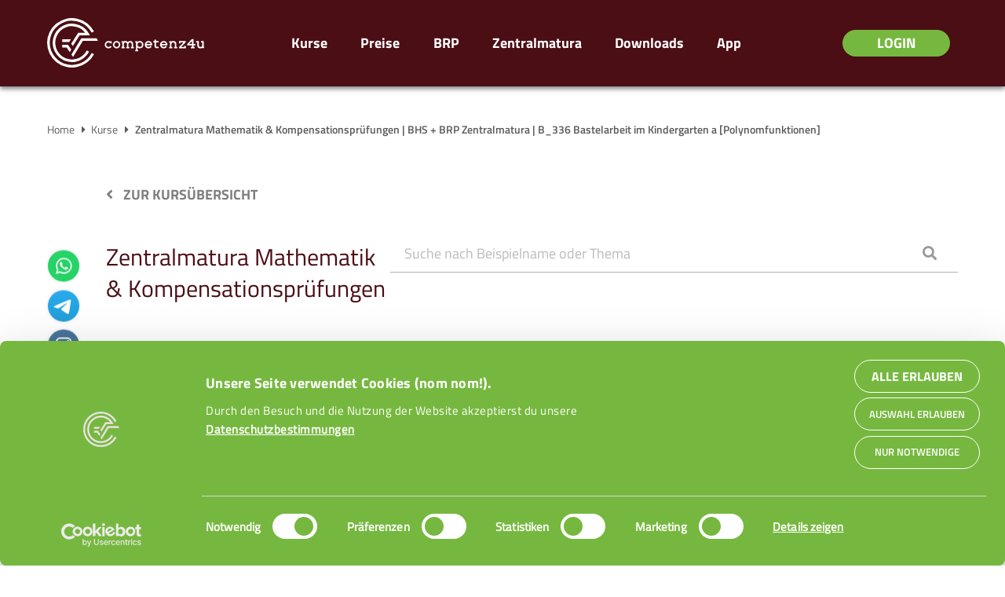

--- FILE ---
content_type: text/html; charset=utf-8
request_url: https://competenz4u.at/videos/Zentralmatura-Mathematik-Bifie-Aufgabenpool-BHS/teil-b-cluster-p-brpbakip-15012019/b_336-bastelarbeit-im-kindergarten-analysis-graphen-verstehen/
body_size: 27261
content:


<!DOCTYPE html>
<html lang="de" data-scroll="0">
<head>
    <meta charset="utf-8">
    <meta name="viewport" content="width=device-width, initial-scale=1, maximum-scale=1, minimum-scale=1">
    
    
<title></title>
    <meta property="og:title" content="">
    <meta property="og:image" content="https://competenz4u.at/static/_build/images/logo1.jpg">
    <meta property="og:url" content="https://competenz4u.at/">



    <link rel="shortcut icon" type="image/png" href="/static/_build/images/favicon.png"/>

    
        <link rel="stylesheet" href="/static/_build/styles/main.css">
    

    

    <!--[if lte IE 9]>
    <link rel="stylesheet" href="/static/_build/styles/base/ie9.css">
    <![endif]-->

    <!--[if lte IE 8]>
    <script src="/static/_build/scripts/polyfills/html5shiv.js"></script>
    <![endif]-->

    
        <script src="/static/_build/scripts/polyfills/polyfills.js"></script>
        <script src="/static/_build/scripts/analytics.js"></script>
        <!-- MathJax -->
        <script src="/static/custom/mathjax-2.7.5-trimmed/MathJax.js?config=local/local.js"></script>
        <!-- API URLs -->
        <script>
            window.apiUrls = {};
            window.apiUrls.videoTracking = "/videoaccess/api/access/";
            window.apiUrls.badgesShown = "/api/v1/userbadges/mark_as_shown/";
            window.apiUrls.exercisesShown = "/videoaccess/videoplaybacksession/mark-exercise-as-shown/";
            window.apiUrls.globalVideoSearch = "/videos/global-search/";
        </script>
    

    
        <!-- TikTok Pixel Code Start -->     <script>         !function (w, d, t) {             w.TiktokAnalyticsObject = t;             var ttq = w[t] = w[t] || [];             ttq.methods = ["page", "track", "identify", "instances", "debug", "on", "off", "once", "ready", "alias", "group", "enableCookie", "disableCookie", "holdConsent", "revokeConsent", "grantConsent"], ttq.setAndDefer = function (t, e) {                 t[e] = function () {                     t.push([e].concat(Array.prototype.slice.call(arguments, 0)))                 }             };             for (var i = 0; i < ttq.methods.length; i++) ttq.setAndDefer(ttq, ttq.methods[i]);             ttq.instance = function (t) {                 for (var e = ttq._i[t] || [], n = 0; n < ttq.methods.length; n++) ttq.setAndDefer(e, ttq.methods[n]);                 return e             }, ttq.load = function (e, n) {                 var r = "https://analytics.tiktok.com/i18n/pixel/events.js", o = n && n.partner;                 ttq._i = ttq._i || {}, ttq._i[e] = [], ttq._i[e]._u = r, ttq._t = ttq._t || {}, ttq._t[e] = +new Date, ttq._o = ttq._o || {}, ttq._o[e] = n || {};                 n = document.createElement("script");                 n.type = "text/javascript", n.async = !0, n.src = r + "?sdkid=" + e + "&lib=" + t;                 e = document.getElementsByTagName("script")[0];                 e.parentNode.insertBefore(n, e)             };             ttq.load('CL6BBHRC77UFPNDA47UG');             ttq.page();         }(window, document, 'ttq');     </script> <!-- TikTok Pixel Code End -->
        
    <!-- Google Tag Manager -->
    <script>(function (w, d, s, l, i) {
        w[l] = w[l] || [];
        w[l].push({
            'gtm.start':
                new Date().getTime(), event: 'gtm.js'
        });
        var f = d.getElementsByTagName(s)[0],
            j = d.createElement(s), dl = l != 'dataLayer' ? '&l=' + l : '';
        j.async = true;
        j.src =
            'https://www.googletagmanager.com/gtm.js?id=' + i + dl;
        f.parentNode.insertBefore(j, f);
    })(window, document, 'script', 'dataLayer', 'GTM-TSK8822');</script>
    <!-- End Google Tag Manager -->
    
        
    <!-- Google Tag (gtag.js) -->
    <script async src="https://www.googletagmanager.com/gtag/js?id=AW-395853033"></script>
    <script>
        window.dataLayer = window.dataLayer || [];
        function gtag(){
            dataLayer.push(arguments);
        }
        gtag('js', new Date());
        gtag('config', 'AW-395853033');
    </script>
    <!-- End Google Tag -->
    
        
    <!-- cookiebot consent skript -->
    <script 
        id="Cookiebot" src="https://consent.cookiebot.com/uc.js" data-cbid="fda4ea23-252b-429f-9cd4-5666fd52760c" 
        data-blockingmode="auto" type="text/javascript">
    </script>
    <!-- end of cookiebot consent skript -->
    
    
</head>
<body class="p-0">
    
        
    <!-- Google Tag Manager (noscript) -->
    <noscript>
        <iframe src="https://www.googletagmanager.com/ns.html?id=GTM-TSK8822"
                height="0" width="0" style="display:none;visibility:hidden"></iframe>
    </noscript>
    <!-- End Google Tag Manager (noscript) -->
    
    



    
        
 <div class="notification-container" data-time-off="8000">
    <div class="notification-body">
        <div class="notifications-box success">
            <p class="notification">
                Hier anmelden und Zugang zu allen Videos erhalten -
                <a href="/pricing/" class="link payment-reminder__link ">
                    <span>Abovarianten</span>
                </a>
            </p>
        </div>
    </div>
</div>

        <script src="/static/_build/scripts/show-hide-notifications.js"></script>
    

    


<header class="page-header">
    <nav class="navbar navbar-expand-lg">
        <div class="row row-no-padding align-items-center align-content-center container-fluid m-0">
            <div class="col-3 logo navbar-header align-items-center justify-content-between">

                <a href="/" class="logo__link">
                    <img src="/static/_build/images/c4u_logo/competenz4u_logo.svg" class="logo__image">
                </a>


            </div>
            <div class="col-9 col-xl-9">
                
<div id="main_menu"
     class="menu  main-menu
             collapse navbar-collapse ml-0">
    

    <ul class="navbar-nav 
            main-menu__nav-list
                align-items-center align-content-center
                nav-pills nav-fill justify-content-end pr-lg-3 pr-xl-5 mr-xl-5 text-bold">
        <!-- Dynamic Menu from database -->
        
            <li class="nav-item  main-menu__nav-item text-truncate 
            col--2 text-center" >
                <a class='link main-menu__nav-link' href="/videos/subject/">
                    <span>Kurse</span>
                </a>
            </li>
        
            <li class="nav-item  main-menu__nav-item text-truncate 
            col--2 text-center" >
                <a class='link main-menu__nav-link' href="/pricing/">
                    <span>Preise</span>
                </a>
            </li>
        
            <li class="nav-item  main-menu__nav-item text-truncate 
            col--2 text-center" >
                <a class='link main-menu__nav-link' href="/brp-cornerstones">
                    <span>BRP</span>
                </a>
            </li>
        
            <li class="nav-item  main-menu__nav-item text-truncate 
            col--2 text-center" >
                <a class='link main-menu__nav-link' href="/zentralmatura-cornerstones">
                    <span>Zentralmatura</span>
                </a>
            </li>
        
            <li class="nav-item  main-menu__nav-item text-truncate 
            col--2 text-center" >
                <a class='link main-menu__nav-link' href="/downloads/">
                    <span>Downloads</span>
                </a>
            </li>
        
            <li class="nav-item  main-menu__nav-item text-truncate 
            col--2 text-center" >
                <a class='link main-menu__nav-link' href="https://competenz4u.at/app">
                    <span>App</span>
                </a>
            </li>
        
    </ul>
    
            
            <ul class="user  d-flex d-lg-none">
                <li class="main-menu__nav-item col--2 text-center">
                    
                    <a data-toggle="modal" data-target="#registration-modal"
                       class="active link main-menu__nav-link btn btn-green btn-sm  clickable">
                        <span class="text-uppercase">
                            
                                Login
                            
                        </span>
                    </a>
                </li>
            </ul>
        
    
    
    
        <a data-toggle="modal" data-target="#registration-modal"
           class="link btn btn-green btn-sm d-none d-lg-flex btn-short data-toggle btn-user-profile sign-in clickable">
            <span class="text-uppercase">
                Login
            </span>
        </a>
    
    
</div>


                <div class="fa-pull-right d-inline-flex">
                    
                    <button class="navbar-toggler p-0 collapsed" type="button" data-toggle="collapse"
                            data-target="#main_menu" aria-haspopup="true"
                            aria-controls="main_menu" aria-expanded="false" aria-label="Toggle navigation">
                        <span class="burger"></span>
                    </button>
                </div>
            </div>
        </div>
    </nav>
    <div class="curtain col-12" onclick="">
    </div>
</header>

<!-- Modal-image-preview -->
<div id="modalImagePreview">
    <span class="close">&times;</span>
    <img class="modal-content" src="[data-uri]">
    <div class="caption"></div>
</div>


<!-- Messages -->



<div class="row social-menu  main-left p-0 ">
    <div class="container-fluid ">
        <ul class="d-flex flex-row justify-content-between ">
            
                <li class="social-menu__nav-item">
                    <a href="/contact/" target="_self">
                        <img src="/static/_build/images/social-ico/w.svg">
                    </a>
                </li>
            
            
                <li class="social-menu__nav-item">
                    <a href="http://t.me/competenz4u" target="_blank">
                        <img src="/static/_build/images/social-ico/tele.svg">
                    </a>
                </li>
            
            
                <li class="social-menu__nav-item">
                    <a href="https://www.instagram.com/competenz4u/" target="_blank">
                        <img src="/static/_build/images/social-ico/i.svg">
                    </a>
                </li>
            
            
                <li class="social-menu__nav-item">
                    <a href="https://www.youtube.com/channel/UCV_M0GJkyBiOvZSrOjKRoQA" target="_blank">
                        <img src="/static/_build/images/social-ico/y.svg">
                    </a>
                </li>
            
            
                <li class="social-menu__nav-item">
                    <a href="https://www.facebook.com/Competenz4u-1717412318480552/" target="_blank">
                        <img src="/static/_build/images/social-ico/f.svg">
                    </a>
                </li>
            
        </ul>
    </div>
</div>


<div class="page-wrap">
    
    
    
    <div class="main  p-0">

        
    
        <script src="/static/_build/scripts/text-show.js"></script>
        <script src="/static/_build/scripts/video-search.js"></script>
    
    <style>
        .avideo-full .group_active a {
            background: #0B98D0 !important;
        }

        .avideo-full .icon-box-item > a:hover {
            background: #0B98D0;
        }

        .avideo-full .title-group-color {
            color: #0B98D0;
        }

        .avideo-full .group-color-right-border {
            border-right: 0.667rem solid#0B98D0;
        }

        .avideo-full .group-color-background {
            background: #0B98D0;
        }

        .avideo-full .group-color-background span {
            color: white !important;
        }

        .avideo-full .group-color-background-transparent {
            background: rgba(11, 152, 208,0.2);
        }

        .avideo-full .group-color-background-transparent > span {
            color: #0B98D0 !important;
        }

        .avideo-full .icon-box-arrow {
            background-color: #0B98D0;
        }

        .owl-dot.active {
            background: #0B98D0;
        }

        .group_active a {
            background: #0B98D0 !important;
        }

        .icon-box-item > a:hover {
            background: #0B98D0 !important;
        }

        .title-group-color {
            color: #0B98D0 !important;
        }

        .group-color-right-border {
            border-right: 0.667rem solid#0B98D0;
        }

        .group-color-input-border:focus {
            border-bottom: 1px solid #0B98D0 !important;
            caret-color: #0B98D0 !important;
        }

        .group-color-background {
            background: #0B98D0;
        }

        .group-color-background span {
            color: white !important;
        }

        .group-color-background-transparent {
            background: rgba(11, 152, 208,0.2);
        }

        .icon-box-arrow {
            background-color: #0B98D0;
        }
    </style>
    <!-- Header -->
    <div class="breadcrumbs">
        <div class="breadcrumbs__item">
            <a href="/">
                <span>Home</span>
            </a>
            <a href="/videos/subject/">
                <i class="fas fa-caret-right"></i>
                <span class="pl-1">Kurse</span>
            </a>
            
                <div>
                    <i class="fas fa-caret-right"></i>
                    <span class="pl-1">Zentralmatura Mathematik &amp; Kompensationsprüfungen | BHS + BRP Zentralmatura | B_336 Bastelarbeit im Kindergarten a [Polynomfunktionen]</span>
                </div>
            
        </div>
    </div>
    <section class="page-video">
        <div class="container container-fluid material-container">
            <div class="row row-no-padding back-button-container">
                <div class="col-12 col-xl-4">
                    <a href="/videos/subject/" class="text-uppercase text-secondary text-bold">
                        <i class="fas fa-angle-left pr-1"></i>
                        <span class="pl-1">ZUR KURSÜBERSICHT</span>
                    </a>
                </div>
            </div>

            <div class="row row-no-padding header-title-container">
                <div class="col-12 col-xl-4">
                    
                        <div class="header-text d-flex invert flex-wrap">
                            
                                <h2 class="text">
                                    
                                        Zentralmatura Mathematik &amp; Kompensationsprüfungen
                                    
                                </h2>

                            
                        </div>
                    
                </div>
                
                    <div class="col-12 col-xl-8 mt-2 mt-xl-0 search-container">
                        <div class="position-relative filter-thread">
                            <input id="filter" type="search"
                                   class="w-100 group-color-input-border pt-3 pt-xl-0 pl-0 pl-xl-3 pr-5 search"
                                   placeholder="Suche nach Beispielname oder Thema">
                            <button class="btn btn-input no-shadow" id="close-filter">
                                <div>
                                    <i class="fas fa-search btn-search"></i>
                                    <i class="fas fa-times btn-times"></i>
                                </div>
                            </button>
                        </div>
                    </div>
                
            </div>
            
                <div class="header-category-container d-flex invert flex-wrap row row-no-padding">
                    
                        <h2 class="title-group-color col-12 semi-bold">
                            
                                BHS + BRP Zentralmatura
                                <span class="show-hide title-group-color">
                    B_336 Bastelarbeit im Kindergarten a [Polynomfunktionen]
                </span>
                            
                        </h2>
                    
                </div>
            
            <div class="row row-no-padding content-category-container">
                
                    <div class="data-toggle-show-hide-categories-left categories-left col-12 col-xxl-4 animated">
                        <div class="w-100 d-flex flex-column justify-content-start
                     align-items-center align-items-xl-start text-center text-xl-left  mb-5 flex-nowrap invert">
                            
<div class="icon-box-container   show-bubbles  ">
    <div class="icon-boxes">
        
        <div class="icon-box-item  
                    " title="Gratis Maturavideos">
            <a  href="/videos/Zentralmatura-Mathematik-Bifie-Aufgabenpool-BHS/category/908/gratis-maturavideos/" >
                <div class="icon-box-item-container h-100">
                    <div class="icon-box-image d-flex align-items-center float-left h-100">
                        <div class="img-box">
                        
                            <img class="icon-box__image-item"
                                 src="https://competenz4u2.s3.amazonaws.com/media/category/92281fe370ac4b75a6eea368fa4a4cff.svg" alt="Gratis Maturavideos">
                        
                        </div>
                    </div>
                    <div class="icon-box-body h-100 d-flex  flex-column justify-content-center">
                        <div>
                                <h4 class="icon-box-header hyphenate">
                                    Gratis Maturavideos
                                </h4>

                             <span class="icon-box-video-counter">
                                    
6 Videos
                             </span>
                            </div>
                    </div>
                </div>
                
            </a>
        </div>
        
        <div class="icon-box-item  
                    " title="BHS+BRP Zentralmatura Jänner 2025">
            <a  href="/videos/Zentralmatura-Mathematik-Bifie-Aufgabenpool-BHS/category/1287/BHSBRP-Zentralmatura-Jaenner-2025-sXC92d/" >
                <div class="icon-box-item-container h-100">
                    <div class="icon-box-image d-flex align-items-center float-left h-100">
                        <div class="img-box">
                        
                            <img class="icon-box__image-item"
                                 src="https://competenz4u2.s3.amazonaws.com/media/category/6291342826ee4abc87962ff263723d98.svg" alt="BHS+BRP Zentralmatura Jänner 2025">
                        
                        </div>
                    </div>
                    <div class="icon-box-body h-100 d-flex  flex-column justify-content-center">
                        <div>
                                <h4 class="icon-box-header hyphenate">
                                    BHS+BRP Zentralmatura Jänner 2025
                                </h4>

                             <span class="icon-box-video-counter">
                                    
24 Videos
                             </span>
                            </div>
                    </div>
                </div>
                
            </a>
        </div>
        
        <div class="icon-box-item  
                    " title="BHS+BRP Zentralmatura Herbst 2024">
            <a  href="/videos/Zentralmatura-Mathematik-Bifie-Aufgabenpool-BHS/category/1242/BHSBRP-Zentralmatura-Herbst-2024-6sS4BB/" >
                <div class="icon-box-item-container h-100">
                    <div class="icon-box-image d-flex align-items-center float-left h-100">
                        <div class="img-box">
                        
                            <img class="icon-box__image-item"
                                 src="https://competenz4u2.s3.amazonaws.com/media/category/0cdfdc208aaf44bdaaebd7a0816b245a.svg" alt="BHS+BRP Zentralmatura Herbst 2024">
                        
                        </div>
                    </div>
                    <div class="icon-box-body h-100 d-flex  flex-column justify-content-center">
                        <div>
                                <h4 class="icon-box-header hyphenate">
                                    BHS+BRP Zentralmatura Herbst 2024
                                </h4>

                             <span class="icon-box-video-counter">
                                    
11 Videos
                             </span>
                            </div>
                    </div>
                </div>
                
            </a>
        </div>
        
        <div class="icon-box-item  
                    " title="BHS+BRP Zentralmatura Jänner 2024">
            <a  href="/videos/Zentralmatura-Mathematik-Bifie-Aufgabenpool-BHS/category/1195/bhsbrp-zentralmatura-janner-2024/" >
                <div class="icon-box-item-container h-100">
                    <div class="icon-box-image d-flex align-items-center float-left h-100">
                        <div class="img-box">
                        
                            <img class="icon-box__image-item"
                                 src="https://competenz4u2.s3.amazonaws.com/media/category/2c417db5d0694769aa5f408cd9fd3fe1.svg" alt="BHS+BRP Zentralmatura Jänner 2024">
                        
                        </div>
                    </div>
                    <div class="icon-box-body h-100 d-flex  flex-column justify-content-center">
                        <div>
                                <h4 class="icon-box-header hyphenate">
                                    BHS+BRP Zentralmatura Jänner 2024
                                </h4>

                             <span class="icon-box-video-counter">
                                    
24 Videos
                             </span>
                            </div>
                    </div>
                </div>
                
            </a>
        </div>
        
        <div class="icon-box-item  
                    " title="BHS+BRP Zentralmatura September 2023">
            <a  href="/videos/Zentralmatura-Mathematik-Bifie-Aufgabenpool-BHS/category/1192/bhsbrp-zentralmatura-september-2023/" >
                <div class="icon-box-item-container h-100">
                    <div class="icon-box-image d-flex align-items-center float-left h-100">
                        <div class="img-box">
                        
                            <img class="icon-box__image-item"
                                 src="https://competenz4u2.s3.amazonaws.com/media/category/3ba55dabe67d4195805680c5b2df91b2.svg" alt="BHS+BRP Zentralmatura September 2023">
                        
                        </div>
                    </div>
                    <div class="icon-box-body h-100 d-flex  flex-column justify-content-center">
                        <div>
                                <h4 class="icon-box-header hyphenate">
                                    BHS+BRP Zentralmatura September 2023
                                </h4>

                             <span class="icon-box-video-counter">
                                    
11 Videos
                             </span>
                            </div>
                    </div>
                </div>
                
            </a>
        </div>
        
        <div class="icon-box-item  
                    " title="BHS+BRP Zentralmatura Mai 2023">
            <a  href="/videos/Zentralmatura-Mathematik-Bifie-Aufgabenpool-BHS/category/1185/bhsbrp-zentralmatura-mai-2023/" >
                <div class="icon-box-item-container h-100">
                    <div class="icon-box-image d-flex align-items-center float-left h-100">
                        <div class="img-box">
                        
                            <img class="icon-box__image-item"
                                 src="https://competenz4u2.s3.amazonaws.com/media/category/7d4481293f83434aa512e638f94d8b94.svg" alt="BHS+BRP Zentralmatura Mai 2023">
                        
                        </div>
                    </div>
                    <div class="icon-box-body h-100 d-flex  flex-column justify-content-center">
                        <div>
                                <h4 class="icon-box-header hyphenate">
                                    BHS+BRP Zentralmatura Mai 2023
                                </h4>

                             <span class="icon-box-video-counter">
                                    
27 Videos
                             </span>
                            </div>
                    </div>
                </div>
                
            </a>
        </div>
        
        <div class="icon-box-item  
                    " title="BHS+BRP Zentralmatura Jänner 2023">
            <a  href="/videos/Zentralmatura-Mathematik-Bifie-Aufgabenpool-BHS/category/1074/bhsbrp-zentralmatura-janner-2023/" >
                <div class="icon-box-item-container h-100">
                    <div class="icon-box-image d-flex align-items-center float-left h-100">
                        <div class="img-box">
                        
                            <img class="icon-box__image-item"
                                 src="https://competenz4u2.s3.amazonaws.com/media/category/d8cf974c16414e29b0c8f82506c7251e.svg" alt="BHS+BRP Zentralmatura Jänner 2023">
                        
                        </div>
                    </div>
                    <div class="icon-box-body h-100 d-flex  flex-column justify-content-center">
                        <div>
                                <h4 class="icon-box-header hyphenate">
                                    BHS+BRP Zentralmatura Jänner 2023
                                </h4>

                             <span class="icon-box-video-counter">
                                    
24 Videos
                             </span>
                            </div>
                    </div>
                </div>
                
            </a>
        </div>
        
        <div class="icon-box-item  
                    " title="BHS+BRP Zentralmatura  September 2022">
            <a  href="/videos/Zentralmatura-Mathematik-Bifie-Aufgabenpool-BHS/category/1067/bhsbrp-zentralmatura-september-2022/" >
                <div class="icon-box-item-container h-100">
                    <div class="icon-box-image d-flex align-items-center float-left h-100">
                        <div class="img-box">
                        
                            <img class="icon-box__image-item"
                                 src="https://competenz4u2.s3.amazonaws.com/media/category/baacb5e78c1e478e9c6f6b30191a58be.svg" alt="BHS+BRP Zentralmatura  September 2022">
                        
                        </div>
                    </div>
                    <div class="icon-box-body h-100 d-flex  flex-column justify-content-center">
                        <div>
                                <h4 class="icon-box-header hyphenate">
                                    BHS+BRP Zentralmatura  September 2022
                                </h4>

                             <span class="icon-box-video-counter">
                                    
25 Videos
                             </span>
                            </div>
                    </div>
                </div>
                
            </a>
        </div>
        
        <div class="icon-box-item  
                    " title="BHS+BRP Zentralmatura  Mai 2022">
            <a  href="/videos/Zentralmatura-Mathematik-Bifie-Aufgabenpool-BHS/category/1064/bhsbrp-zentralmatura-mai-2022/" >
                <div class="icon-box-item-container h-100">
                    <div class="icon-box-image d-flex align-items-center float-left h-100">
                        <div class="img-box">
                        
                            <img class="icon-box__image-item"
                                 src="https://competenz4u2.s3.amazonaws.com/media/category/ff977daa7eb14e81a1b41ca020d1c3e3.svg" alt="BHS+BRP Zentralmatura  Mai 2022">
                        
                        </div>
                    </div>
                    <div class="icon-box-body h-100 d-flex  flex-column justify-content-center">
                        <div>
                                <h4 class="icon-box-header hyphenate">
                                    BHS+BRP Zentralmatura  Mai 2022
                                </h4>

                             <span class="icon-box-video-counter">
                                    
23 Videos
                             </span>
                            </div>
                    </div>
                </div>
                
            </a>
        </div>
        
        <div class="icon-box-item  
                    " title="BHS+BRP Zentralmatura Jänner 2022">
            <a  href="/videos/Zentralmatura-Mathematik-Bifie-Aufgabenpool-BHS/category/1059/bhsbrp-zentralmatura-janner-2022/" >
                <div class="icon-box-item-container h-100">
                    <div class="icon-box-image d-flex align-items-center float-left h-100">
                        <div class="img-box">
                        
                            <img class="icon-box__image-item"
                                 src="https://competenz4u2.s3.amazonaws.com/media/category/c4923c2145e34e90ac2169c205bb0f4e.svg" alt="BHS+BRP Zentralmatura Jänner 2022">
                        
                        </div>
                    </div>
                    <div class="icon-box-body h-100 d-flex  flex-column justify-content-center">
                        <div>
                                <h4 class="icon-box-header hyphenate">
                                    BHS+BRP Zentralmatura Jänner 2022
                                </h4>

                             <span class="icon-box-video-counter">
                                    
22 Videos
                             </span>
                            </div>
                    </div>
                </div>
                
            </a>
        </div>
        
        <div class="icon-box-item  
                    " title="BHS+BRP Zentralmatura September 2021">
            <a  href="/videos/Zentralmatura-Mathematik-Bifie-Aufgabenpool-BHS/category/1053/bhsbrp-zentralmatura-september-2021/" >
                <div class="icon-box-item-container h-100">
                    <div class="icon-box-image d-flex align-items-center float-left h-100">
                        <div class="img-box">
                        
                            <img class="icon-box__image-item"
                                 src="https://competenz4u2.s3.amazonaws.com/media/category/db9a68da72f34b56907288a2be3618c8.svg" alt="BHS+BRP Zentralmatura September 2021">
                        
                        </div>
                    </div>
                    <div class="icon-box-body h-100 d-flex  flex-column justify-content-center">
                        <div>
                                <h4 class="icon-box-header hyphenate">
                                    BHS+BRP Zentralmatura September 2021
                                </h4>

                             <span class="icon-box-video-counter">
                                    
24 Videos
                             </span>
                            </div>
                    </div>
                </div>
                
            </a>
        </div>
        
        <div class="icon-box-item  
                    " title="BHS+BRP Zentralmatura Mai 2021">
            <a  href="/videos/Zentralmatura-Mathematik-Bifie-Aufgabenpool-BHS/category/993/bhsbrp-zentralmatura-mai-2021/" >
                <div class="icon-box-item-container h-100">
                    <div class="icon-box-image d-flex align-items-center float-left h-100">
                        <div class="img-box">
                        
                            <img class="icon-box__image-item"
                                 src="https://competenz4u2.s3.amazonaws.com/media/category/edcbb2dfff5247bf840a96a10bee5d4f.svg" alt="BHS+BRP Zentralmatura Mai 2021">
                        
                        </div>
                    </div>
                    <div class="icon-box-body h-100 d-flex  flex-column justify-content-center">
                        <div>
                                <h4 class="icon-box-header hyphenate">
                                    BHS+BRP Zentralmatura Mai 2021
                                </h4>

                             <span class="icon-box-video-counter">
                                    
23 Videos
                             </span>
                            </div>
                    </div>
                </div>
                
            </a>
        </div>
        
        <div class="icon-box-item  
                    " title="BHS+BRP Zentralmatura Jänner 2021">
            <a  href="/videos/Zentralmatura-Mathematik-Bifie-Aufgabenpool-BHS/category/977/bhsbrp-zentralmatura-janner-2021/" >
                <div class="icon-box-item-container h-100">
                    <div class="icon-box-image d-flex align-items-center float-left h-100">
                        <div class="img-box">
                        
                            <img class="icon-box__image-item"
                                 src="https://competenz4u2.s3.amazonaws.com/media/category/4a5de76e8e3344a894623080067271ca.svg" alt="BHS+BRP Zentralmatura Jänner 2021">
                        
                        </div>
                    </div>
                    <div class="icon-box-body h-100 d-flex  flex-column justify-content-center">
                        <div>
                                <h4 class="icon-box-header hyphenate">
                                    BHS+BRP Zentralmatura Jänner 2021
                                </h4>

                             <span class="icon-box-video-counter">
                                    
48 Videos
                             </span>
                            </div>
                    </div>
                </div>
                
            </a>
        </div>
        
        <div class="icon-box-item  
                    " title="BHS+BRP Zentralmatura September 2020">
            <a  href="/videos/Zentralmatura-Mathematik-Bifie-Aufgabenpool-BHS/category/923/bhsbrp-zentralmatura-september-2020/" >
                <div class="icon-box-item-container h-100">
                    <div class="icon-box-image d-flex align-items-center float-left h-100">
                        <div class="img-box">
                        
                            <img class="icon-box__image-item"
                                 src="https://competenz4u2.s3.amazonaws.com/media/category/d4d6f907782d4203b1926525b2138ed6.svg" alt="BHS+BRP Zentralmatura September 2020">
                        
                        </div>
                    </div>
                    <div class="icon-box-body h-100 d-flex  flex-column justify-content-center">
                        <div>
                                <h4 class="icon-box-header hyphenate">
                                    BHS+BRP Zentralmatura September 2020
                                </h4>

                             <span class="icon-box-video-counter">
                                    
45 Videos
                             </span>
                            </div>
                    </div>
                </div>
                
            </a>
        </div>
        
        <div class="icon-box-item  
                    " title="BHS+BRP Zentralmatura Mai 2020">
            <a  href="/videos/Zentralmatura-Mathematik-Bifie-Aufgabenpool-BHS/category/882/bhsbrp-zentralmatura-mai-2020/" >
                <div class="icon-box-item-container h-100">
                    <div class="icon-box-image d-flex align-items-center float-left h-100">
                        <div class="img-box">
                        
                            <img class="icon-box__image-item"
                                 src="https://competenz4u2.s3.amazonaws.com/media/category/1f5c4280f196454b80c0a342c59a00e2.svg" alt="BHS+BRP Zentralmatura Mai 2020">
                        
                        </div>
                    </div>
                    <div class="icon-box-body h-100 d-flex  flex-column justify-content-center">
                        <div>
                                <h4 class="icon-box-header hyphenate">
                                    BHS+BRP Zentralmatura Mai 2020
                                </h4>

                             <span class="icon-box-video-counter">
                                    
55 Videos
                             </span>
                            </div>
                    </div>
                </div>
                
            </a>
        </div>
        
        <div class="icon-box-item  
                    " title="BHS+BRP Zentralmatura Jänner 2020">
            <a  href="/videos/Zentralmatura-Mathematik-Bifie-Aufgabenpool-BHS/category/635/bhsbrp-zentralmatura-janner-2020/" >
                <div class="icon-box-item-container h-100">
                    <div class="icon-box-image d-flex align-items-center float-left h-100">
                        <div class="img-box">
                        
                            <img class="icon-box__image-item"
                                 src="https://competenz4u2.s3.amazonaws.com/media/category/763fedf5b0b1437a88df1716c5757b8b.svg" alt="BHS+BRP Zentralmatura Jänner 2020">
                        
                        </div>
                    </div>
                    <div class="icon-box-body h-100 d-flex  flex-column justify-content-center">
                        <div>
                                <h4 class="icon-box-header hyphenate">
                                    BHS+BRP Zentralmatura Jänner 2020
                                </h4>

                             <span class="icon-box-video-counter">
                                    
63 Videos
                             </span>
                            </div>
                    </div>
                </div>
                
            </a>
        </div>
        
        <div class="icon-box-item  
                    " title="BHS+BRP Zentralmatura September 2019">
            <a  href="/videos/Zentralmatura-Mathematik-Bifie-Aufgabenpool-BHS/category/622/bhsbrp-zentralmatura-september-2019/" >
                <div class="icon-box-item-container h-100">
                    <div class="icon-box-image d-flex align-items-center float-left h-100">
                        <div class="img-box">
                        
                            <img class="icon-box__image-item"
                                 src="https://competenz4u2.s3.amazonaws.com/media/category/56df2d4a453d4455968aa0ae439454d8.svg" alt="BHS+BRP Zentralmatura September 2019">
                        
                        </div>
                    </div>
                    <div class="icon-box-body h-100 d-flex  flex-column justify-content-center">
                        <div>
                                <h4 class="icon-box-header hyphenate">
                                    BHS+BRP Zentralmatura September 2019
                                </h4>

                             <span class="icon-box-video-counter">
                                    
69 Videos
                             </span>
                            </div>
                    </div>
                </div>
                
            </a>
        </div>
        
        <div class="icon-box-item  
                    " title="BHS+BRP Zentralmatura Mai 2019">
            <a  href="/videos/Zentralmatura-Mathematik-Bifie-Aufgabenpool-BHS/category/545/bhsbrp-zentralmatura-mai-2019/" >
                <div class="icon-box-item-container h-100">
                    <div class="icon-box-image d-flex align-items-center float-left h-100">
                        <div class="img-box">
                        
                            <img class="icon-box__image-item"
                                 src="https://competenz4u2.s3.amazonaws.com/media/category/4154ed8eb38a4253bb4f97fe88ed9a11.png" alt="BHS+BRP Zentralmatura Mai 2019">
                        
                        </div>
                    </div>
                    <div class="icon-box-body h-100 d-flex  flex-column justify-content-center">
                        <div>
                                <h4 class="icon-box-header hyphenate">
                                    BHS+BRP Zentralmatura Mai 2019
                                </h4>

                             <span class="icon-box-video-counter">
                                    
67 Videos
                             </span>
                            </div>
                    </div>
                </div>
                
            </a>
        </div>
        
        <div class="icon-box-item  
                    " title="BHS+BRP Zentralmatura Jänner 2019">
            <a  href="/videos/Zentralmatura-Mathematik-Bifie-Aufgabenpool-BHS/category/484/bhsbrp-zentralmatura-2019/" >
                <div class="icon-box-item-container h-100">
                    <div class="icon-box-image d-flex align-items-center float-left h-100">
                        <div class="img-box">
                        
                            <img class="icon-box__image-item"
                                 src="https://competenz4u2.s3.amazonaws.com/media/category/23283f1cc9b847ccae06fb87eb9b8c43.png" alt="BHS+BRP Zentralmatura Jänner 2019">
                        
                        </div>
                    </div>
                    <div class="icon-box-body h-100 d-flex  flex-column justify-content-center">
                        <div>
                                <h4 class="icon-box-header hyphenate">
                                    BHS+BRP Zentralmatura Jänner 2019
                                </h4>

                             <span class="icon-box-video-counter">
                                    
61 Videos
                             </span>
                            </div>
                    </div>
                </div>
                
            </a>
        </div>
        
        <div class="icon-box-item  
                    " title="BHS+BRP Zentralmatura September 2018">
            <a  href="/videos/Zentralmatura-Mathematik-Bifie-Aufgabenpool-BHS/category/441/bhs-brp-zentralmatura-2018/" >
                <div class="icon-box-item-container h-100">
                    <div class="icon-box-image d-flex align-items-center float-left h-100">
                        <div class="img-box">
                        
                            <img class="icon-box__image-item"
                                 src="https://competenz4u2.s3.amazonaws.com/media/category/4d42e1a950d5412681809137618276c4.png" alt="BHS+BRP Zentralmatura September 2018">
                        
                        </div>
                    </div>
                    <div class="icon-box-body h-100 d-flex  flex-column justify-content-center">
                        <div>
                                <h4 class="icon-box-header hyphenate">
                                    BHS+BRP Zentralmatura September 2018
                                </h4>

                             <span class="icon-box-video-counter">
                                    
53 Videos
                             </span>
                            </div>
                    </div>
                </div>
                
            </a>
        </div>
        
        <div class="icon-box-item  
                    " title="BHS+BRP Zentralmatura Mai 2018">
            <a  href="/videos/Zentralmatura-Mathematik-Bifie-Aufgabenpool-BHS/category/555/bhsbrp-zentralmatura-mai-2018/" >
                <div class="icon-box-item-container h-100">
                    <div class="icon-box-image d-flex align-items-center float-left h-100">
                        <div class="img-box">
                        
                            <img class="icon-box__image-item"
                                 src="https://competenz4u2.s3.amazonaws.com/media/category/28a2bab44ac74d239d47cbc93ee4fbbc.png" alt="BHS+BRP Zentralmatura Mai 2018">
                        
                        </div>
                    </div>
                    <div class="icon-box-body h-100 d-flex  flex-column justify-content-center">
                        <div>
                                <h4 class="icon-box-header hyphenate">
                                    BHS+BRP Zentralmatura Mai 2018
                                </h4>

                             <span class="icon-box-video-counter">
                                    
45 Videos
                             </span>
                            </div>
                    </div>
                </div>
                
            </a>
        </div>
        
        <div class="icon-box-item  
                    " title="BHS+BRP Zentralmatura Jänner 2018">
            <a  href="/videos/Zentralmatura-Mathematik-Bifie-Aufgabenpool-BHS/category/561/bhsbrp-zentralmatura-janner-2018/" >
                <div class="icon-box-item-container h-100">
                    <div class="icon-box-image d-flex align-items-center float-left h-100">
                        <div class="img-box">
                        
                            <img class="icon-box__image-item"
                                 src="https://competenz4u2.s3.amazonaws.com/media/category/eabfa85d92c2443e9e1e90790938030a.png" alt="BHS+BRP Zentralmatura Jänner 2018">
                        
                        </div>
                    </div>
                    <div class="icon-box-body h-100 d-flex  flex-column justify-content-center">
                        <div>
                                <h4 class="icon-box-header hyphenate">
                                    BHS+BRP Zentralmatura Jänner 2018
                                </h4>

                             <span class="icon-box-video-counter">
                                    
71 Videos
                             </span>
                            </div>
                    </div>
                </div>
                
            </a>
        </div>
        
        <div class="icon-box-item  
                    " title="BHS+BRP Zentralmatura September 2017">
            <a  href="/videos/Zentralmatura-Mathematik-Bifie-Aufgabenpool-BHS/category/564/bhsbrp-zentralmatura-september-2017/" >
                <div class="icon-box-item-container h-100">
                    <div class="icon-box-image d-flex align-items-center float-left h-100">
                        <div class="img-box">
                        
                            <img class="icon-box__image-item"
                                 src="https://competenz4u2.s3.amazonaws.com/media/category/8924bc01208f4651acf07556c32b7f49.png" alt="BHS+BRP Zentralmatura September 2017">
                        
                        </div>
                    </div>
                    <div class="icon-box-body h-100 d-flex  flex-column justify-content-center">
                        <div>
                                <h4 class="icon-box-header hyphenate">
                                    BHS+BRP Zentralmatura September 2017
                                </h4>

                             <span class="icon-box-video-counter">
                                    
50 Videos
                             </span>
                            </div>
                    </div>
                </div>
                
            </a>
        </div>
        
        <div class="icon-box-item  
                    " title="BHS+BRP Zentralmatura Mai 2017">
            <a  href="/videos/Zentralmatura-Mathematik-Bifie-Aufgabenpool-BHS/category/567/bhsbrp-zentralmatura-mai-2017/" >
                <div class="icon-box-item-container h-100">
                    <div class="icon-box-image d-flex align-items-center float-left h-100">
                        <div class="img-box">
                        
                            <img class="icon-box__image-item"
                                 src="https://competenz4u2.s3.amazonaws.com/media/category/c8947040f19b4264bfc37c29f59dac2d.png" alt="BHS+BRP Zentralmatura Mai 2017">
                        
                        </div>
                    </div>
                    <div class="icon-box-body h-100 d-flex  flex-column justify-content-center">
                        <div>
                                <h4 class="icon-box-header hyphenate">
                                    BHS+BRP Zentralmatura Mai 2017
                                </h4>

                             <span class="icon-box-video-counter">
                                    
53 Videos
                             </span>
                            </div>
                    </div>
                </div>
                
            </a>
        </div>
        
        <div class="icon-box-item  
                    " title="BHS+BRP Zentralmatura Jänner 2017">
            <a  href="/videos/Zentralmatura-Mathematik-Bifie-Aufgabenpool-BHS/category/570/bhsbrp-zentralmatura-janner-2017/" >
                <div class="icon-box-item-container h-100">
                    <div class="icon-box-image d-flex align-items-center float-left h-100">
                        <div class="img-box">
                        
                            <img class="icon-box__image-item"
                                 src="https://competenz4u2.s3.amazonaws.com/media/category/b7fcd8dcf1a5448a85dc5d76f197ed9a.png" alt="BHS+BRP Zentralmatura Jänner 2017">
                        
                        </div>
                    </div>
                    <div class="icon-box-body h-100 d-flex  flex-column justify-content-center">
                        <div>
                                <h4 class="icon-box-header hyphenate">
                                    BHS+BRP Zentralmatura Jänner 2017
                                </h4>

                             <span class="icon-box-video-counter">
                                    
29 Videos
                             </span>
                            </div>
                    </div>
                </div>
                
            </a>
        </div>
        
        <div class="icon-box-item  
                    " title="BHS+BRP Zentralmatura September 2016">
            <a  href="/videos/Zentralmatura-Mathematik-Bifie-Aufgabenpool-BHS/category/573/bhsbrp-zentralmatura-september-2016/" >
                <div class="icon-box-item-container h-100">
                    <div class="icon-box-image d-flex align-items-center float-left h-100">
                        <div class="img-box">
                        
                            <img class="icon-box__image-item"
                                 src="https://competenz4u2.s3.amazonaws.com/media/category/abeed79ae31646aa8ed8d575ecce8f59.png" alt="BHS+BRP Zentralmatura September 2016">
                        
                        </div>
                    </div>
                    <div class="icon-box-body h-100 d-flex  flex-column justify-content-center">
                        <div>
                                <h4 class="icon-box-header hyphenate">
                                    BHS+BRP Zentralmatura September 2016
                                </h4>

                             <span class="icon-box-video-counter">
                                    
28 Videos
                             </span>
                            </div>
                    </div>
                </div>
                
            </a>
        </div>
        
        <div class="icon-box-item  
                    " title="BHS+BRP Zentralmatura Mai 2016">
            <a  href="/videos/Zentralmatura-Mathematik-Bifie-Aufgabenpool-BHS/category/207/bhs-zentralmaturas/" >
                <div class="icon-box-item-container h-100">
                    <div class="icon-box-image d-flex align-items-center float-left h-100">
                        <div class="img-box">
                        
                            <img class="icon-box__image-item"
                                 src="https://competenz4u2.s3.amazonaws.com/media/category/7ba856eee1844afcb22e16ca2240fcfa.png" alt="BHS+BRP Zentralmatura Mai 2016">
                        
                        </div>
                    </div>
                    <div class="icon-box-body h-100 d-flex  flex-column justify-content-center">
                        <div>
                                <h4 class="icon-box-header hyphenate">
                                    BHS+BRP Zentralmatura Mai 2016
                                </h4>

                             <span class="icon-box-video-counter">
                                    
35 Videos
                             </span>
                            </div>
                    </div>
                </div>
                
            </a>
        </div>
        
        <div class="icon-box-item  
                    " title="BHS+BRP Zentralmatura Jänner 2016">
            <a  href="/videos/Zentralmatura-Mathematik-Bifie-Aufgabenpool-BHS/category/576/bhsbrp-zentralmatura-janner-2016/" >
                <div class="icon-box-item-container h-100">
                    <div class="icon-box-image d-flex align-items-center float-left h-100">
                        <div class="img-box">
                        
                            <img class="icon-box__image-item"
                                 src="https://competenz4u2.s3.amazonaws.com/media/category/5775523e32ce49f1b2776a62ca13452f.png" alt="BHS+BRP Zentralmatura Jänner 2016">
                        
                        </div>
                    </div>
                    <div class="icon-box-body h-100 d-flex  flex-column justify-content-center">
                        <div>
                                <h4 class="icon-box-header hyphenate">
                                    BHS+BRP Zentralmatura Jänner 2016
                                </h4>

                             <span class="icon-box-video-counter">
                                    
15 Videos
                             </span>
                            </div>
                    </div>
                </div>
                
            </a>
        </div>
        
        <div class="icon-box-item  
                    " title="BHS+BRP Zentralmatura September 2015">
            <a  href="/videos/Zentralmatura-Mathematik-Bifie-Aufgabenpool-BHS/category/579/bhsbrp-zentralmatura-september-2015/" >
                <div class="icon-box-item-container h-100">
                    <div class="icon-box-image d-flex align-items-center float-left h-100">
                        <div class="img-box">
                        
                            <img class="icon-box__image-item"
                                 src="https://competenz4u2.s3.amazonaws.com/media/category/f24f789868fc493c8d2e98051f4d8c4c.png" alt="BHS+BRP Zentralmatura September 2015">
                        
                        </div>
                    </div>
                    <div class="icon-box-body h-100 d-flex  flex-column justify-content-center">
                        <div>
                                <h4 class="icon-box-header hyphenate">
                                    BHS+BRP Zentralmatura September 2015
                                </h4>

                             <span class="icon-box-video-counter">
                                    
15 Videos
                             </span>
                            </div>
                    </div>
                </div>
                
            </a>
        </div>
        
        <div class="icon-box-item  
                    " title="BHS+BRP Zentralmatura Mai 2015">
            <a  href="/videos/Zentralmatura-Mathematik-Bifie-Aufgabenpool-BHS/category/444/bhsbrp-zentralmatura-2015/" >
                <div class="icon-box-item-container h-100">
                    <div class="icon-box-image d-flex align-items-center float-left h-100">
                        <div class="img-box">
                        
                            <img class="icon-box__image-item"
                                 src="https://competenz4u2.s3.amazonaws.com/media/category/66078194cd60472aa79202263a5af9e1.png" alt="BHS+BRP Zentralmatura Mai 2015">
                        
                        </div>
                    </div>
                    <div class="icon-box-body h-100 d-flex  flex-column justify-content-center">
                        <div>
                                <h4 class="icon-box-header hyphenate">
                                    BHS+BRP Zentralmatura Mai 2015
                                </h4>

                             <span class="icon-box-video-counter">
                                    
19 Videos
                             </span>
                            </div>
                    </div>
                </div>
                
            </a>
        </div>
        
    </div>
</div>

                        </div>
                    </div>
                    <div id="filtered"
                         class="data-toggle-show-hide-categories-right categories-right col-12 col-xxl-8 animated">
                        <div class="w-100 d-flex justify-content-center flex-row pt-0 h-100">
                            <div class="tab-container d-flex dd-container flex-wrap mb-0">
                                


<script src="/static/_build/scripts/text-show.js"></script>
<script src="/static/_build/scripts/toggle-show-hide-categories.js"></script>

<div class="splitter h-100 d-none d-xxl-flex">
    <div class="spliter-inner">
        <a class="data-toggle-show-hide-categories clickable">
            <div class="btn-circle data-toggle-show-hide-categories-button">
            </div>
        </a>
    </div>
</div>


                                <div class="videos-category w-100">
                                    

<div class="w-100 justify-content-between
         group-color-right-border video-thread-header-box ">

    
        <h2 class="chapters__title hyphenate" title="BHS + BRP Zentralmatura 2019 Jänner [Nebentermin]">
            <span class="chapters__counter"></span>
            <span class="text">BHS + BRP Zentralmatura 2019 Jänner [Nebentermin]</span>
        </h2>
    


    
        <span class="badge d-none d-sm-block
              group-color-background text-light ">
            <span class="counter-number">61</span>
            <span class="counter-plural">Videos</span>
            <span class="counter-singular d-none">Video</span>
        </span>
    
    
</div>


                                    

                                    


    
        <div class="videos-categories position-relative d-flex flex-row flex-wrap align-content-start w-100">
    


    <div class="videos-category w-100 "
             data-target="/videos/category/486/teil-aufgaben-15012019-fur-alle-cluster/">

        <div id="486-category-header">
            
                

<div class="w-100 justify-content-between
         video-thread-header ">

    
        <h3 class="chapters__title hyphenate" title="Teil-A Aufgaben 15.01.2019 - [Für alle Cluster]">
            <i class="fas fa-caret-right title-group-color pr-3"></i>
            <span class="chapters__counter"></span>
            <span class="text">Teil-A Aufgaben 15.01.2019 - [Für alle Cluster]</span>
        </h3>
    


    
        <span class="badge d-none d-sm-block
              group-color-background-transparent title-group-color">
            <span class="counter-number">18</span>
            <span class="counter-plural">Videos</span>
            <span class="counter-singular d-none">Video</span>
        </span>
    
    
</div>

            
        </div>

       
            
            
                


<a class="w-100 justify-content-between video-thread-download" href="https://www.matura.gv.at/index.php?eID=dumpFile&amp;t=f&amp;f=2984&amp;token=ab1e3c3833b21d252403a5258351f4c9cabf843b" title="Teil-A Beispiele">
    <div>
        <span class="title-group-color text-bold">Download:</span> <span class="download-title">Teil-A Beispiele</span>
    </div>
    <div class="float-right download-info">
        <i class='far fa-file-pdf pr-2'></i><span class="text-bold">PDF-Download </span>
    </div>
</a>

            
       

        <div class="w-100 video-thread-content dd-thread-unlimited active dd-bottom-less">
        
                
                    <div id="486"
                         class="card-box-container card-box-unlimited-h start-row pr-0 pl-0 list row">
                            
                                <div class="col col-12 col-md-4 list video-search-container"  data-title="A_274 Treppenlift a [Trigonometrie]" data-slug="treppenlift-trigonometrie">
                                    
                                    

<div class="video-container-link w-100">
    <a href="/videos/Zentralmatura-Mathematik-Bifie-Aufgabenpool-BHS/teil-aufgaben-15012019-fur-alle-cluster/treppenlift-trigonometrie/"
       class="videos__link link" title="A_274 Treppenlift a [Trigonometrie]">
        <figure class="videos__image-container">
            <div class="placeholder-image">
                <img width="1600" height="900" class="videos__image lazyload"
                     src="data:image/svg+xml,%3Csvg xmlns='http://www.w3.org/2000/svg' viewBox='0 0 16 9'%3E%3C/svg%3E"
                     data-src="https://competenz4u2.s3.amazonaws.com/media/video/d2b790ccba1e49fc9647a4d28b04884a.svg"
                     alt="A_274 Treppenlift a [Trigonometrie]">
            </div>
        <div class='video-js-overlay'>
            <div class='video-js-overlay-button btn-center hide-show btn btn btn-gray btn-sm'>
                <i class='far fa-play-circle pr-2'></i>
                <span>Abspielen</span>
            </div>
        </div>
        
        </figure>
        <div class='video-js-overlay-text-outside'>
            <span class="force-white">
                A_274 Treppenlift a [Trigonometrie]
            </span>
        </div>
    </a>
</div>

                                </div>
                            
                                <div class="col col-12 col-md-4 list video-search-container"  data-title="A_274 Treppenlift b [Prozentrechung - Steigung]" data-slug="treppenlift-b-prozentrechung-steigung">
                                    
                                    

<div class="video-container-link w-100">
    <a href="/videos/Zentralmatura-Mathematik-Bifie-Aufgabenpool-BHS/teil-aufgaben-15012019-fur-alle-cluster/treppenlift-b-prozentrechung-steigung/"
       class="videos__link link" title="A_274 Treppenlift b [Prozentrechung - Steigung]">
        <figure class="videos__image-container">
            <div class="placeholder-image">
                <img width="1600" height="900" class="videos__image lazyload"
                     src="data:image/svg+xml,%3Csvg xmlns='http://www.w3.org/2000/svg' viewBox='0 0 16 9'%3E%3C/svg%3E"
                     data-src="https://competenz4u2.s3.amazonaws.com/media/video/03c37ae8b01c4394a8343b569722c38e.jpg"
                     alt="A_274 Treppenlift b [Prozentrechung - Steigung]">
            </div>
        <div class='video-js-overlay'>
            <div class='video-js-overlay-button btn-center hide-show btn btn btn-gray btn-sm'>
                <i class='far fa-play-circle pr-2'></i>
                <span>Abspielen</span>
            </div>
        </div>
        
        </figure>
        <div class='video-js-overlay-text-outside'>
            <span class="force-white">
                A_274 Treppenlift b [Prozentrechung - Steigung]
            </span>
        </div>
    </a>
</div>

                                </div>
                            
                                <div class="col col-12 col-md-4 list video-search-container"  data-title="A_274 Treppenlift c [Lineare Funktionen]" data-slug="treppenlift-c-lineare-funktionen">
                                    
                                    

<div class="video-container-link w-100">
    <a href="/videos/Zentralmatura-Mathematik-Bifie-Aufgabenpool-BHS/teil-aufgaben-15012019-fur-alle-cluster/treppenlift-c-lineare-funktionen/"
       class="videos__link link" title="A_274 Treppenlift c [Lineare Funktionen]">
        <figure class="videos__image-container">
            <div class="placeholder-image">
                <img width="1600" height="900" class="videos__image lazyload"
                     src="data:image/svg+xml,%3Csvg xmlns='http://www.w3.org/2000/svg' viewBox='0 0 16 9'%3E%3C/svg%3E"
                     data-src="https://competenz4u2.s3.amazonaws.com/media/video/765af8c70f844893b3d3a03b18502525.svg"
                     alt="A_274 Treppenlift c [Lineare Funktionen]">
            </div>
        <div class='video-js-overlay'>
            <div class='video-js-overlay-button btn-center hide-show btn btn btn-gray btn-sm'>
                <i class='far fa-play-circle pr-2'></i>
                <span>Abspielen</span>
            </div>
        </div>
        
        </figure>
        <div class='video-js-overlay-text-outside'>
            <span class="force-white">
                A_274 Treppenlift c [Lineare Funktionen]
            </span>
        </div>
    </a>
</div>

                                </div>
                            

                        
                            
                                <div class="col col-12 col-md-4 more video-search-container hidden" data-title="A_275 Kurvenfahrt a [Formel erklären]" data-slug="kurvenfahrt-formel-erklaren">
                                  
                                  

<div class="video-container-link w-100">
    <a href="/videos/Zentralmatura-Mathematik-Bifie-Aufgabenpool-BHS/teil-aufgaben-15012019-fur-alle-cluster/kurvenfahrt-formel-erklaren/"
       class="videos__link link" title="A_275 Kurvenfahrt a [Formel erklären]">
        <figure class="videos__image-container">
            <div class="placeholder-image">
                <img width="1600" height="900" class="videos__image lazyload"
                     src="data:image/svg+xml,%3Csvg xmlns='http://www.w3.org/2000/svg' viewBox='0 0 16 9'%3E%3C/svg%3E"
                     data-src="https://competenz4u2.s3.amazonaws.com/media/video/d304291d4ada4a1398d5319f798d25b0.svg"
                     alt="A_275 Kurvenfahrt a [Formel erklären]">
            </div>
        <div class='video-js-overlay'>
            <div class='video-js-overlay-button btn-center hide-show btn btn btn-gray btn-sm'>
                <i class='far fa-play-circle pr-2'></i>
                <span>Abspielen</span>
            </div>
        </div>
        
        </figure>
        <div class='video-js-overlay-text-outside'>
            <span class="force-white">
                A_275 Kurvenfahrt a [Formel erklären]
            </span>
        </div>
    </a>
</div>

                                </div>
                            
                                <div class="col col-12 col-md-4 more video-search-container hidden" data-title="A_275 Kurvenfahrt b [Grafik zeichnen]" data-slug="kurvenfahrt-b-grafik-zeichnen">
                                  
                                  

<div class="video-container-link w-100">
    <a href="/videos/Zentralmatura-Mathematik-Bifie-Aufgabenpool-BHS/teil-aufgaben-15012019-fur-alle-cluster/kurvenfahrt-b-grafik-zeichnen/"
       class="videos__link link" title="A_275 Kurvenfahrt b [Grafik zeichnen]">
        <figure class="videos__image-container">
            <div class="placeholder-image">
                <img width="1600" height="900" class="videos__image lazyload"
                     src="data:image/svg+xml,%3Csvg xmlns='http://www.w3.org/2000/svg' viewBox='0 0 16 9'%3E%3C/svg%3E"
                     data-src="https://competenz4u2.s3.amazonaws.com/media/video/fc2c45669ced45b0861cc01ad270c61d.svg"
                     alt="A_275 Kurvenfahrt b [Grafik zeichnen]">
            </div>
        <div class='video-js-overlay'>
            <div class='video-js-overlay-button btn-center hide-show btn btn btn-gray btn-sm'>
                <i class='far fa-play-circle pr-2'></i>
                <span>Abspielen</span>
            </div>
        </div>
        
        </figure>
        <div class='video-js-overlay-text-outside'>
            <span class="force-white">
                A_275 Kurvenfahrt b [Grafik zeichnen]
            </span>
        </div>
    </a>
</div>

                                </div>
                            
                                <div class="col col-12 col-md-4 more video-search-container hidden" data-title="A_275 Kurvenfahrt c [Prozentrechnung - relative Änderungsrate]" data-slug="kurvenfahrt-c-prozentrechnung-relative-anderungsrate">
                                  
                                  

<div class="video-container-link w-100">
    <a href="/videos/Zentralmatura-Mathematik-Bifie-Aufgabenpool-BHS/teil-aufgaben-15012019-fur-alle-cluster/kurvenfahrt-c-prozentrechnung-relative-anderungsrate/"
       class="videos__link link" title="A_275 Kurvenfahrt c [Prozentrechnung - relative Änderungsrate]">
        <figure class="videos__image-container">
            <div class="placeholder-image">
                <img width="1600" height="900" class="videos__image lazyload"
                     src="data:image/svg+xml,%3Csvg xmlns='http://www.w3.org/2000/svg' viewBox='0 0 16 9'%3E%3C/svg%3E"
                     data-src="https://competenz4u2.s3.amazonaws.com/media/video/5dcfe66ed3d54ae5a84f50f7fff4d01a.svg"
                     alt="A_275 Kurvenfahrt c [Prozentrechnung - relative Änderungsrate]">
            </div>
        <div class='video-js-overlay'>
            <div class='video-js-overlay-button btn-center hide-show btn btn btn-gray btn-sm'>
                <i class='far fa-play-circle pr-2'></i>
                <span>Abspielen</span>
            </div>
        </div>
        
        </figure>
        <div class='video-js-overlay-text-outside'>
            <span class="force-white">
                A_275 Kurvenfahrt c [Prozentrechnung - relative Änderungsrate]
            </span>
        </div>
    </a>
</div>

                                </div>
                            
                                <div class="col col-12 col-md-4 more video-search-container hidden" data-title="A_276 Münzen a [Baumdiagramme]" data-slug="munzen-wahrscheinlichkeiten-baumdiagramm">
                                  
                                  

<div class="video-container-link w-100">
    <a href="/videos/Zentralmatura-Mathematik-Bifie-Aufgabenpool-BHS/teil-aufgaben-15012019-fur-alle-cluster/munzen-wahrscheinlichkeiten-baumdiagramm/"
       class="videos__link link" title="A_276 Münzen a [Baumdiagramme]">
        <figure class="videos__image-container">
            <div class="placeholder-image">
                <img width="1600" height="900" class="videos__image lazyload"
                     src="data:image/svg+xml,%3Csvg xmlns='http://www.w3.org/2000/svg' viewBox='0 0 16 9'%3E%3C/svg%3E"
                     data-src="https://competenz4u2.s3.amazonaws.com/media/video/1d333ff96b9f4ef4975997d78db87914.svg"
                     alt="A_276 Münzen a [Baumdiagramme]">
            </div>
        <div class='video-js-overlay'>
            <div class='video-js-overlay-button btn-center hide-show btn btn btn-gray btn-sm'>
                <i class='far fa-play-circle pr-2'></i>
                <span>Abspielen</span>
            </div>
        </div>
        
        </figure>
        <div class='video-js-overlay-text-outside'>
            <span class="force-white">
                A_276 Münzen a [Baumdiagramme]
            </span>
        </div>
    </a>
</div>

                                </div>
                            
                                <div class="col col-12 col-md-4 more video-search-container hidden" data-title="A_276 Münzen b [Binomialverteilung]" data-slug="munzen-b-wahrscheinlichkeiten-binomialverteilung">
                                  
                                  

<div class="video-container-link w-100">
    <a href="/videos/Zentralmatura-Mathematik-Bifie-Aufgabenpool-BHS/teil-aufgaben-15012019-fur-alle-cluster/munzen-b-wahrscheinlichkeiten-binomialverteilung/"
       class="videos__link link" title="A_276 Münzen b [Binomialverteilung]">
        <figure class="videos__image-container">
            <div class="placeholder-image">
                <img width="1600" height="900" class="videos__image lazyload"
                     src="data:image/svg+xml,%3Csvg xmlns='http://www.w3.org/2000/svg' viewBox='0 0 16 9'%3E%3C/svg%3E"
                     data-src="https://competenz4u2.s3.amazonaws.com/media/video/96d2800f35104d02981b21a42abe565c.svg"
                     alt="A_276 Münzen b [Binomialverteilung]">
            </div>
        <div class='video-js-overlay'>
            <div class='video-js-overlay-button btn-center hide-show btn btn btn-gray btn-sm'>
                <i class='far fa-play-circle pr-2'></i>
                <span>Abspielen</span>
            </div>
        </div>
        
        </figure>
        <div class='video-js-overlay-text-outside'>
            <span class="force-white">
                A_276 Münzen b [Binomialverteilung]
            </span>
        </div>
    </a>
</div>

                                </div>
                            
                                <div class="col col-12 col-md-4 more video-search-container hidden" data-title="A_276 Münzen c [Binomialverteilung]" data-slug="munzen-c-wahrscheinlichkeiten-binomialverteilung">
                                  
                                  

<div class="video-container-link w-100">
    <a href="/videos/Zentralmatura-Mathematik-Bifie-Aufgabenpool-BHS/teil-aufgaben-15012019-fur-alle-cluster/munzen-c-wahrscheinlichkeiten-binomialverteilung/"
       class="videos__link link" title="A_276 Münzen c [Binomialverteilung]">
        <figure class="videos__image-container">
            <div class="placeholder-image">
                <img width="1600" height="900" class="videos__image lazyload"
                     src="data:image/svg+xml,%3Csvg xmlns='http://www.w3.org/2000/svg' viewBox='0 0 16 9'%3E%3C/svg%3E"
                     data-src="https://competenz4u2.s3.amazonaws.com/media/video/b931623382d44f5c9af9c3e6dc3369a1.svg"
                     alt="A_276 Münzen c [Binomialverteilung]">
            </div>
        <div class='video-js-overlay'>
            <div class='video-js-overlay-button btn-center hide-show btn btn btn-gray btn-sm'>
                <i class='far fa-play-circle pr-2'></i>
                <span>Abspielen</span>
            </div>
        </div>
        
        </figure>
        <div class='video-js-overlay-text-outside'>
            <span class="force-white">
                A_276 Münzen c [Binomialverteilung]
            </span>
        </div>
    </a>
</div>

                                </div>
                            
                                <div class="col col-12 col-md-4 more video-search-container hidden" data-title="A_277 Scheunentor a [Gleichungssysteme]" data-slug="scheunentor-gleichungssysteme">
                                  
                                  

<div class="video-container-link w-100">
    <a href="/videos/Zentralmatura-Mathematik-Bifie-Aufgabenpool-BHS/teil-aufgaben-15012019-fur-alle-cluster/scheunentor-gleichungssysteme/"
       class="videos__link link" title="A_277 Scheunentor a [Gleichungssysteme]">
        <figure class="videos__image-container">
            <div class="placeholder-image">
                <img width="1600" height="900" class="videos__image lazyload"
                     src="data:image/svg+xml,%3Csvg xmlns='http://www.w3.org/2000/svg' viewBox='0 0 16 9'%3E%3C/svg%3E"
                     data-src="https://competenz4u2.s3.amazonaws.com/media/video/e064b40c70c74867ad7faf69d00b4a8f.svg"
                     alt="A_277 Scheunentor a [Gleichungssysteme]">
            </div>
        <div class='video-js-overlay'>
            <div class='video-js-overlay-button btn-center hide-show btn btn btn-gray btn-sm'>
                <i class='far fa-play-circle pr-2'></i>
                <span>Abspielen</span>
            </div>
        </div>
        
        </figure>
        <div class='video-js-overlay-text-outside'>
            <span class="force-white">
                A_277 Scheunentor a [Gleichungssysteme]
            </span>
        </div>
    </a>
</div>

                                </div>
                            
                                <div class="col col-12 col-md-4 more video-search-container hidden" data-title="A_277 Scheunentor b [Integralrechung]" data-slug="scheunentor-b-integralrechung">
                                  
                                  

<div class="video-container-link w-100">
    <a href="/videos/Zentralmatura-Mathematik-Bifie-Aufgabenpool-BHS/teil-aufgaben-15012019-fur-alle-cluster/scheunentor-b-integralrechung/"
       class="videos__link link" title="A_277 Scheunentor b [Integralrechung]">
        <figure class="videos__image-container">
            <div class="placeholder-image">
                <img width="1600" height="900" class="videos__image lazyload"
                     src="data:image/svg+xml,%3Csvg xmlns='http://www.w3.org/2000/svg' viewBox='0 0 16 9'%3E%3C/svg%3E"
                     data-src="https://competenz4u2.s3.amazonaws.com/media/video/1a2b7da0303844df9dbdaf04da5d1009.svg"
                     alt="A_277 Scheunentor b [Integralrechung]">
            </div>
        <div class='video-js-overlay'>
            <div class='video-js-overlay-button btn-center hide-show btn btn btn-gray btn-sm'>
                <i class='far fa-play-circle pr-2'></i>
                <span>Abspielen</span>
            </div>
        </div>
        
        </figure>
        <div class='video-js-overlay-text-outside'>
            <span class="force-white">
                A_277 Scheunentor b [Integralrechung]
            </span>
        </div>
    </a>
</div>

                                </div>
                            
                                <div class="col col-12 col-md-4 more video-search-container hidden" data-title="A_277 Scheunentor c [Masse - Dichte - Volumen]" data-slug="scheunentor-c-masse-dichte-volumen">
                                  
                                  

<div class="video-container-link w-100">
    <a href="/videos/Zentralmatura-Mathematik-Bifie-Aufgabenpool-BHS/teil-aufgaben-15012019-fur-alle-cluster/scheunentor-c-masse-dichte-volumen/"
       class="videos__link link" title="A_277 Scheunentor c [Masse - Dichte - Volumen]">
        <figure class="videos__image-container">
            <div class="placeholder-image">
                <img width="1600" height="900" class="videos__image lazyload"
                     src="data:image/svg+xml,%3Csvg xmlns='http://www.w3.org/2000/svg' viewBox='0 0 16 9'%3E%3C/svg%3E"
                     data-src="https://competenz4u2.s3.amazonaws.com/media/video/5cbf9a7bf80f41ed9ef389451359826f.svg"
                     alt="A_277 Scheunentor c [Masse - Dichte - Volumen]">
            </div>
        <div class='video-js-overlay'>
            <div class='video-js-overlay-button btn-center hide-show btn btn btn-gray btn-sm'>
                <i class='far fa-play-circle pr-2'></i>
                <span>Abspielen</span>
            </div>
        </div>
        
        </figure>
        <div class='video-js-overlay-text-outside'>
            <span class="force-white">
                A_277 Scheunentor c [Masse - Dichte - Volumen]
            </span>
        </div>
    </a>
</div>

                                </div>
                            
                                <div class="col col-12 col-md-4 more video-search-container hidden" data-title="A_278 Medikamentenabbau a [Exponentialfunktionen]" data-slug="medikamentenabbau-5a-exponentialfunktionen">
                                  
                                  

<div class="video-container-link w-100">
    <a href="/videos/Zentralmatura-Mathematik-Bifie-Aufgabenpool-BHS/teil-aufgaben-15012019-fur-alle-cluster/medikamentenabbau-5a-exponentialfunktionen/"
       class="videos__link link" title="A_278 Medikamentenabbau a [Exponentialfunktionen]">
        <figure class="videos__image-container">
            <div class="placeholder-image">
                <img width="1600" height="900" class="videos__image lazyload"
                     src="data:image/svg+xml,%3Csvg xmlns='http://www.w3.org/2000/svg' viewBox='0 0 16 9'%3E%3C/svg%3E"
                     data-src="https://competenz4u2.s3.amazonaws.com/media/video/a1df64b7a1cc4397a87204b106e480e3.svg"
                     alt="A_278 Medikamentenabbau a [Exponentialfunktionen]">
            </div>
        <div class='video-js-overlay'>
            <div class='video-js-overlay-button btn-center hide-show btn btn btn-gray btn-sm'>
                <i class='far fa-play-circle pr-2'></i>
                <span>Abspielen</span>
            </div>
        </div>
        
        </figure>
        <div class='video-js-overlay-text-outside'>
            <span class="force-white">
                A_278 Medikamentenabbau a [Exponentialfunktionen]
            </span>
        </div>
    </a>
</div>

                                </div>
                            
                                <div class="col col-12 col-md-4 more video-search-container hidden" data-title="A_278 Medikamentenabbau b [Halbwertszeit]" data-slug="medikamentenabbau-5b-halbwertszeit">
                                  
                                  

<div class="video-container-link w-100">
    <a href="/videos/Zentralmatura-Mathematik-Bifie-Aufgabenpool-BHS/teil-aufgaben-15012019-fur-alle-cluster/medikamentenabbau-5b-halbwertszeit/"
       class="videos__link link" title="A_278 Medikamentenabbau b [Halbwertszeit]">
        <figure class="videos__image-container">
            <div class="placeholder-image">
                <img width="1600" height="900" class="videos__image lazyload"
                     src="data:image/svg+xml,%3Csvg xmlns='http://www.w3.org/2000/svg' viewBox='0 0 16 9'%3E%3C/svg%3E"
                     data-src="https://competenz4u2.s3.amazonaws.com/media/video/3a91dc974cf848648722f3ab4d13b3a6.svg"
                     alt="A_278 Medikamentenabbau b [Halbwertszeit]">
            </div>
        <div class='video-js-overlay'>
            <div class='video-js-overlay-button btn-center hide-show btn btn btn-gray btn-sm'>
                <i class='far fa-play-circle pr-2'></i>
                <span>Abspielen</span>
            </div>
        </div>
        
        </figure>
        <div class='video-js-overlay-text-outside'>
            <span class="force-white">
                A_278 Medikamentenabbau b [Halbwertszeit]
            </span>
        </div>
    </a>
</div>

                                </div>
                            
                                <div class="col col-12 col-md-4 more video-search-container hidden" data-title="A_278 Medikamentenabbau c [Halbwertszeit]" data-slug="medikamentenabbau-5c-halbwertszeit">
                                  
                                  

<div class="video-container-link w-100">
    <a href="/videos/Zentralmatura-Mathematik-Bifie-Aufgabenpool-BHS/teil-aufgaben-15012019-fur-alle-cluster/medikamentenabbau-5c-halbwertszeit/"
       class="videos__link link" title="A_278 Medikamentenabbau c [Halbwertszeit]">
        <figure class="videos__image-container">
            <div class="placeholder-image">
                <img width="1600" height="900" class="videos__image lazyload"
                     src="data:image/svg+xml,%3Csvg xmlns='http://www.w3.org/2000/svg' viewBox='0 0 16 9'%3E%3C/svg%3E"
                     data-src="https://competenz4u2.s3.amazonaws.com/media/video/2f302dd7309e4c12afbaa08b7c073e8a.svg"
                     alt="A_278 Medikamentenabbau c [Halbwertszeit]">
            </div>
        <div class='video-js-overlay'>
            <div class='video-js-overlay-button btn-center hide-show btn btn btn-gray btn-sm'>
                <i class='far fa-play-circle pr-2'></i>
                <span>Abspielen</span>
            </div>
        </div>
        
        </figure>
        <div class='video-js-overlay-text-outside'>
            <span class="force-white">
                A_278 Medikamentenabbau c [Halbwertszeit]
            </span>
        </div>
    </a>
</div>

                                </div>
                            
                                <div class="col col-12 col-md-4 more video-search-container hidden" data-title="A_279 Statistische Verteilung der Körpermassen von 12-Jährigen a [Statistik - Boxplot]" data-slug="statistische-verteilung-der-korpermassen-von-12-jahrigen-statistik-boxplot">
                                  
                                  

<div class="video-container-link w-100">
    <a href="/videos/Zentralmatura-Mathematik-Bifie-Aufgabenpool-BHS/teil-aufgaben-15012019-fur-alle-cluster/statistische-verteilung-der-korpermassen-von-12-jahrigen-statistik-boxplot/"
       class="videos__link link" title="A_279 Statistische Verteilung der Körpermassen von 12-Jährigen a [Statistik - Boxplot]">
        <figure class="videos__image-container">
            <div class="placeholder-image">
                <img width="1600" height="900" class="videos__image lazyload"
                     src="data:image/svg+xml,%3Csvg xmlns='http://www.w3.org/2000/svg' viewBox='0 0 16 9'%3E%3C/svg%3E"
                     data-src="https://competenz4u2.s3.amazonaws.com/media/video/8bf22bdff14245ba95cd397f33704af6.svg"
                     alt="A_279 Statistische Verteilung der Körpermassen von 12-Jährigen a [Statistik - Boxplot]">
            </div>
        <div class='video-js-overlay'>
            <div class='video-js-overlay-button btn-center hide-show btn btn btn-gray btn-sm'>
                <i class='far fa-play-circle pr-2'></i>
                <span>Abspielen</span>
            </div>
        </div>
        
        </figure>
        <div class='video-js-overlay-text-outside'>
            <span class="force-white">
                A_279 Statistische Verteilung der Körpermassen von 12-Jährigen a [Statistik - Boxplot]
            </span>
        </div>
    </a>
</div>

                                </div>
                            
                                <div class="col col-12 col-md-4 more video-search-container hidden" data-title="A_279 Statistische Verteilung der Körpermassen von 12-Jährigen b [Statistik]" data-slug="statistische-verteilung-der-korpermassen-von-12-jahrigen-b-statistik">
                                  
                                  

<div class="video-container-link w-100">
    <a href="/videos/Zentralmatura-Mathematik-Bifie-Aufgabenpool-BHS/teil-aufgaben-15012019-fur-alle-cluster/statistische-verteilung-der-korpermassen-von-12-jahrigen-b-statistik/"
       class="videos__link link" title="A_279 Statistische Verteilung der Körpermassen von 12-Jährigen b [Statistik]">
        <figure class="videos__image-container">
            <div class="placeholder-image">
                <img width="1600" height="900" class="videos__image lazyload"
                     src="data:image/svg+xml,%3Csvg xmlns='http://www.w3.org/2000/svg' viewBox='0 0 16 9'%3E%3C/svg%3E"
                     data-src="https://competenz4u2.s3.amazonaws.com/media/video/03b932d392614a57aef9841e340487cd.svg"
                     alt="A_279 Statistische Verteilung der Körpermassen von 12-Jährigen b [Statistik]">
            </div>
        <div class='video-js-overlay'>
            <div class='video-js-overlay-button btn-center hide-show btn btn btn-gray btn-sm'>
                <i class='far fa-play-circle pr-2'></i>
                <span>Abspielen</span>
            </div>
        </div>
        
        </figure>
        <div class='video-js-overlay-text-outside'>
            <span class="force-white">
                A_279 Statistische Verteilung der Körpermassen von 12-Jährigen b [Statistik]
            </span>
        </div>
    </a>
</div>

                                </div>
                            
                                <div class="col col-12 col-md-4 more video-search-container hidden" data-title="A_279 Statistische Verteilung der Körpermassen von 12-Jährigen c [Normalverteilung]" data-slug="statistische-verteilung-der-korpermassen-von-12-jahrigen-c-wahrscheinlichkeiten-normalverteilung">
                                  
                                  

<div class="video-container-link w-100">
    <a href="/videos/Zentralmatura-Mathematik-Bifie-Aufgabenpool-BHS/teil-aufgaben-15012019-fur-alle-cluster/statistische-verteilung-der-korpermassen-von-12-jahrigen-c-wahrscheinlichkeiten-normalverteilung/"
       class="videos__link link" title="A_279 Statistische Verteilung der Körpermassen von 12-Jährigen c [Normalverteilung]">
        <figure class="videos__image-container">
            <div class="placeholder-image">
                <img width="1600" height="900" class="videos__image lazyload"
                     src="data:image/svg+xml,%3Csvg xmlns='http://www.w3.org/2000/svg' viewBox='0 0 16 9'%3E%3C/svg%3E"
                     data-src="https://competenz4u2.s3.amazonaws.com/media/video/b129cb11cf8b48cb89ea3df7cdba609d.svg"
                     alt="A_279 Statistische Verteilung der Körpermassen von 12-Jährigen c [Normalverteilung]">
            </div>
        <div class='video-js-overlay'>
            <div class='video-js-overlay-button btn-center hide-show btn btn btn-gray btn-sm'>
                <i class='far fa-play-circle pr-2'></i>
                <span>Abspielen</span>
            </div>
        </div>
        
        </figure>
        <div class='video-js-overlay-text-outside'>
            <span class="force-white">
                A_279 Statistische Verteilung der Körpermassen von 12-Jährigen c [Normalverteilung]
            </span>
        </div>
    </a>
</div>

                                </div>
                            
                            
                            <div class="videos-item-btn w-100 position-relative m-row">
                                <a class="show-all-btn invert data-toggle standard clickable"

                                   data-target="#486"
                                   data-toggle-class="active"
                                   data-activate="true">
                                    <hr class="btn-line-through black w-100 position-absolute w-100"/>
                                    <span class="video-thumbnails__button-caption bold text-uppercase">
                                        ALLE VIDEOS ANZEIGEN
                                    </span>
                                    <span class="video-thumbnails__button-caption bold on-active text-uppercase">
                                        Weniger Videos anzeigen
                                    </span>
                                </a>
                            </div>
                        

                    </div>
                

        

        
        

        </div> 
    </div> 







                                    

                                    <div class="videos-category w-100  between-sub-category ">
                                        <div class="category-header w-100">
                                            

<div class="w-100 justify-content-between
         video-thread-header ">

    
        <h3 class="chapters__title hyphenate" title="Teil-B Aufgaben 15.01.2019 - Cluster P [BRP/BAKIP]">
            <i class="fas fa-caret-right title-group-color pr-3"></i>
            <span class="chapters__counter"></span>
            <span class="text">Teil-B Aufgaben 15.01.2019 - Cluster P [BRP/BAKIP]</span>
        </h3>
    


    
        <span class="badge d-none d-sm-block
              group-color-background-transparent title-group-color">
            <span class="counter-number">10</span>
            <span class="counter-plural">Videos</span>
            <span class="counter-singular d-none">Video</span>
        </span>
    
    
</div>

                                            
                                        </div>
                                        <div class="w-100 video-thread-content dd-thread-unlimited active dd-bottom-less">
                                            <div class="video-search-container active-video" data-title="B_336 Bastelarbeit im Kindergarten a [Polynomfunktionen]"
                                                 data-slug="b_336-bastelarbeit-im-kindergarten-analysis-graphen-verstehen">
                                                
                                                    

<div class="text-info-container group-color-background-transparent ">
    <div class="text-info-body">
        <div class="text-info-text block-size text-secondary">
            <div class="inner-text-container">
                <p style="margin-left:0px; margin-right:0px"><strong>BHS Cluster Teil-B</strong>&nbsp;Aufgabe&nbsp;<strong>B_336 Bastelarbeit im Kindergarten </strong>des offiziellen&nbsp;<strong>Bifie Aufgabenpools&nbsp;</strong>bzw.&nbsp;<strong>bmb Aufgabenpool</strong>&nbsp;vom&nbsp;<strong>Bundesministerium f&uuml;r Bildung (BMB)</strong>&nbsp;[Quelle]</p>

<p style="margin-left:0px; margin-right:0px">&nbsp;</p>

<p style="margin-left:0px; margin-right:0px">&nbsp;</p>

<p style="margin-left:0px; margin-right:0px">Hier findest du alle<strong>&nbsp;aktuellen&nbsp;Downloads&nbsp;</strong>f&uuml;r den&nbsp;<strong>Teil-B</strong>&nbsp;und&nbsp;<strong>Teil-A</strong>&nbsp;Aufgabenpool der&nbsp;<strong>Angewandten Mathematik</strong>&nbsp;f&uuml;r die&nbsp;<strong>BHS/BRP&nbsp;</strong>und&nbsp;<strong>Zentralmatura:</strong></p>

<p style="margin-left:0px; margin-right:0px">&nbsp;</p>

<p style="margin-left:0px; margin-right:0px">&nbsp;</p>

<p style="margin-left:0px; margin-right:0px">https://competenz4u.at/bmb-bifie-aufgabenpool-mathematik-download-zentralmatura/</p>
                <span class="pl-5 pr-5"></span>
            </div>
        </div>
        <div class="more-btn d-none title-group-color data-toggle pt-2"
         data-target=".text-info-container"
                                   data-parent=".text-info-container"
         data-toggle-class="active">
            <span class="hide text-uppercase text-bold pr-2">
                <i class="far fa-expand pr-2"></i> MEHR ...
            </span>
            <span class="show text-uppercase text-bold pr-2">
                <i class="far fa-compress pr-2"></i> Weniger
            </span>
        </div>
    </div>
</div>

                                                

                                                <div class="w-100 video-content active">
                                                    <div class="w-100 position-relative d-flex flex-row flex-wrap align-content-start mb-0">

                                                        <div class="w-100 dd-thread-content dd-thread-unlimited active">
                                                            <div class="card-box-container start-row pr-0 pl-0 center-lg-column center-lg-align">
                                                                <div class="card card-sm-full card-white mb-2 w-100">

                                                                    <div class="card-body video-card-container row">
                                                                        <div class="col-12 col-xl-8"
                                                                             id="autoScrollToPosition">
                                                                            

<div class="video-container w-100">
    <!-- Previous video -->
    
    

    <!-- Next video -->
    
    <div>
        <a id="2317-next" href="/videos/Zentralmatura-Mathematik-Bifie-Aufgabenpool-BHS/teil-b-cluster-p-brpbakip-15012019/b_336-bastelarbeit-im-kindergarten-b-integralrechnung/"
           class="video-js-playback-rate forward">
        </a>
    </div>
    

    
        <div class="video-object mb-3 mb-lg-5"
             title="B_336 Bastelarbeit im Kindergarten a [Polynomfunktionen]">
            <div class="floating-login">
                
                <div class="white semi-bold pr-2">
                    <i class="fas fa-lock pr-1 fa-lg"></i>
                    <span class="pr-1">
                        nur für registrierte User sichtbar
                    </span>
                    <a class="green text-uppercase clickable"
                       data-toggle="modal" data-target="#login-modal">
                        <span class="bold">JETZT ANMELDEN</span>
                    </a>
                </div>
                
                <a class="close clickable" onclick="$(this).closest('.floating-login').hide();">&times;</a>
            </div>
            <!-- Video Preview Image -->
            
            <ul class="video-preview-slides">
                
                <div class="item"
                     data-dot="<button type='button' class='btn owl-dot group-color-owl-bg'></div>">
                    <img src="https://competenz4u2.s3.amazonaws.com/media/sample/0eea0b63f7ac4357b09f33dd4edf91d2.jpg"
                         alt="Bifie Aufgabenpool angewandte Mathematik BHS Teil-B Cluster Zentralmatura Mathematik"
                         class="video-preview-slides__image"
                         data-toggle="modal" data-target="#login-modal">
                </div>
                
                <div class="item"
                     data-dot="<button type='button' class='btn owl-dot group-color-owl-bg'></div>">
                    <img src="https://competenz4u2.s3.amazonaws.com/media/sample/10a6d4d264c24860a3a48050b804bba8.jpg"
                         alt="Bifie Aufgabenpool angewandte Mathematik BHS Teil-B Cluster Zentralmatura Mathematik"
                         class="video-preview-slides__image"
                         data-toggle="modal" data-target="#login-modal">
                </div>
                
                <div class="item"
                     data-dot="<button type='button' class='btn owl-dot group-color-owl-bg'></div>">
                    <img src="https://competenz4u2.s3.amazonaws.com/media/sample/5aeecf9ad0754be297af0cf939bb9052.jpeg"
                         alt="Bifie Aufgabenpool angewandte Mathematik BHS Teil-B Cluster Zentralmatura Mathematik"
                         class="video-preview-slides__image"
                         data-toggle="modal" data-target="#login-modal">
                </div>
                
                <div class="item"
                     data-dot="<button type='button' class='btn owl-dot group-color-owl-bg'></div>">
                    <img src="https://competenz4u2.s3.amazonaws.com/media/sample/6b496cb635cb481e981e3797f64433d2.jpeg"
                         alt="Bifie Aufgabenpool angewandte Mathematik BHS Teil-B Cluster Zentralmatura Mathematik"
                         class="video-preview-slides__image"
                         data-toggle="modal" data-target="#login-modal">
                </div>
                
                <div class="item"
                     data-dot="<button type='button' class='btn owl-dot group-color-owl-bg'></div>">
                    <img src="https://competenz4u2.s3.amazonaws.com/media/sample/ad923fab9deb402db45b132e1bfc6128.jpeg"
                         alt="Bifie Aufgabenpool angewandte Mathematik BHS Teil-B Cluster Zentralmatura Mathematik"
                         class="video-preview-slides__image"
                         data-toggle="modal" data-target="#login-modal">
                </div>
                
            </ul>
            
        </div>
    
</div>

                                                                        </div>

                                                                        <div class=" col-12 col-xl-4 video-explanation">
                                                                            
                                                                                <div>
                                                                                    <h5 class="title-group-color bold mb-3">B_336 Bastelarbeit im Kindergarten a [Polynomfunktionen]</h5>
                                                                                    
                                                                                        

<div class="text-info-container  no-padding">
    <div class="text-info-body">
        <div class="text-info-text block-size text-secondary">
            <div class="inner-text-container">
                <p><strong>B_336&nbsp;Bastelarbeit im Kindergarten a</strong>&nbsp;war ebenfalls eine Klausuraufgabe der Zentralmatura und Berufsreifepr&uuml;fung am&nbsp;15.01.2019. Die Aufgabe besteht aus drei Teilen, im ersten Teil schauen wir, wie die&nbsp;<strong>Funktionen</strong>&nbsp;zueinander aufgebaut sind. Anhand der gegebenen Formeln leiten wir ab, welche Funktionsgleichung welche Begrenzungslinie darstellt. Die gesamte Aufgabe ist im Bereich der&nbsp;<strong>Analysis</strong>. Da es sich wieder um eine ehemalige Klausuraufgabe handelt, ist sie besonders f&uuml;r die&nbsp;<strong>Vorbereitung</strong>&nbsp;auf die&nbsp;<strong>Berufsreifepr&uuml;fung</strong>&nbsp;und&nbsp;<strong>Zentralmatura</strong>&nbsp;in&nbsp;<strong>angewandter Mathematik&nbsp;</strong>zu empfehlen.</p>

<p>&nbsp;</p>

<p>Dieses Tutorial ist geeignet, um dir Mathematik Nachhilfe jederzeit und vollst&auml;ndig online zu erm&ouml;glichen. Damit kannst du zeit- und kosteneffizient lernen, wann auch immer zu Zeit hast.</p>

<p>&nbsp;</p>

<p>Die vollst&auml;ndige&nbsp;<strong>Aufgabenstellung</strong>&nbsp;von B_336 a lautet:</p>

<p>Als Werkarbeit in einem Kindergarten sollen Katzenk&ouml;pfe aus Modelliermasse gestaltet werden. Als Vorlage dazu dient eine Ausstechform. Die Begrenzungslinien dieser Ausstech&shy; form k&ouml;nnen durch die Graphen der Funktionen&nbsp;f&nbsp;und&nbsp;g&nbsp;beschrieben werden:</p>

<p>f(x) = &ndash;0,5 &middot;&nbsp;x4&nbsp;+ 1,8 &middot;&nbsp;x2&nbsp;+ 5&nbsp;g(x) = 0,8 &middot;&nbsp;x2&nbsp;+ 1</p>

<p>x,&nbsp;f(x),&nbsp;g(x) ... Koordinaten in cm</p>

<p>Argumentieren Sie mithilfe der Funktionsgleichungen, dass der Graph der Funktion&nbsp;<em>f</em>&nbsp;die obere Begrenzungslinie und der Graph der Funktion&nbsp;<em>g&nbsp;</em>die untere Begrenzungslinie&nbsp;beschreibt (und nicht umgekehrt).</p>
                <span class="pl-5 pr-5"></span>
            </div>
        </div>
        <div class="more-btn d-none title-group-color data-toggle pt-2"
         data-target=".text-info-container"
                                   data-parent=".text-info-container"
         data-toggle-class="active">
            <span class="hide text-uppercase text-bold pr-2">
                <i class="far fa-expand pr-2"></i> MEHR ...
            </span>
            <span class="show text-uppercase text-bold pr-2">
                <i class="far fa-compress pr-2"></i> Weniger
            </span>
        </div>
    </div>
</div>

                                                                                    
                                                                                </div>
                                                                            
                                                                            
                                                                                <div class="mt-5 mb-3 no-scale">
                                                                                    <a class="title-group-color mb-3 black-hollow text-uppercase clickable"
                                                                                       onclick="history.back()">
                                                                                        <span class="bold">VORSCHAU SCHLIESSEN</span>
                                                                                    </a>
                                                                                </div>
                                                                            
                                                                        </div>
                                                                    </div>
                                                                </div>
                                                            </div>
                                                        </div>
                                                    </div>
                                                </div>
                                            </div>

                                            <!-- All ordered videos of the category-->
                                            <div id="ordered-category-videos" class="card-box-container video-box row">
                                                
                                                    
                                                        <div class="col-12 col-12 col-md-4 video-search-container current-video"
                                                             data-title="B_336 Bastelarbeit im Kindergarten a [Polynomfunktionen]" data-slug="b_336-bastelarbeit-im-kindergarten-analysis-graphen-verstehen">
                                                            
                                                            

<div class="video-container-link w-100">
    <a href="/videos/Zentralmatura-Mathematik-Bifie-Aufgabenpool-BHS/teil-b-cluster-p-brpbakip-15012019/b_336-bastelarbeit-im-kindergarten-analysis-graphen-verstehen/"
       class="videos__link link" title="B_336 Bastelarbeit im Kindergarten a [Polynomfunktionen]">
        <figure class="videos__image-container">
            <div class="placeholder-image">
                <img width="1600" height="900" class="videos__image lazyload"
                     src="data:image/svg+xml,%3Csvg xmlns='http://www.w3.org/2000/svg' viewBox='0 0 16 9'%3E%3C/svg%3E"
                     data-src="https://competenz4u2.s3.amazonaws.com/media/video/e96583e37c004ccd94d2d3c2b5e11261.svg"
                     alt="B_336 Bastelarbeit im Kindergarten a [Polynomfunktionen]">
            </div>
        <div class='video-js-overlay'>
            <div class='video-js-overlay-button btn-center hide-show btn btn btn-gray btn-sm'>
                <i class='far fa-play-circle pr-2'></i>
                <span>Abspielen</span>
            </div>
        </div>
        
        </figure>
        <div class='video-js-overlay-text-outside'>
            <span class="force-white">
                B_336 Bastelarbeit im Kindergarten a [Polynomfunktionen]
            </span>
        </div>
    </a>
</div>

                                                        </div>
                                                    
                                                
                                                    
                                                        <div class="col-12 col-12 col-md-4 video-search-container"
                                                             data-title="B_336 Bastelarbeit im Kindergarten b [Integralrechnung]" data-slug="b_336-bastelarbeit-im-kindergarten-b-integralrechnung">
                                                            
                                                            

<div class="video-container-link w-100">
    <a href="/videos/Zentralmatura-Mathematik-Bifie-Aufgabenpool-BHS/teil-b-cluster-p-brpbakip-15012019/b_336-bastelarbeit-im-kindergarten-b-integralrechnung/"
       class="videos__link link" title="B_336 Bastelarbeit im Kindergarten b [Integralrechnung]">
        <figure class="videos__image-container">
            <div class="placeholder-image">
                <img width="1600" height="900" class="videos__image lazyload"
                     src="data:image/svg+xml,%3Csvg xmlns='http://www.w3.org/2000/svg' viewBox='0 0 16 9'%3E%3C/svg%3E"
                     data-src="https://competenz4u2.s3.amazonaws.com/media/video/ba73dd138d94401680befe2fcb09ca4c.svg"
                     alt="B_336 Bastelarbeit im Kindergarten b [Integralrechnung]">
            </div>
        <div class='video-js-overlay'>
            <div class='video-js-overlay-button btn-center hide-show btn btn btn-gray btn-sm'>
                <i class='far fa-play-circle pr-2'></i>
                <span>Abspielen</span>
            </div>
        </div>
        
        </figure>
        <div class='video-js-overlay-text-outside'>
            <span class="force-white">
                B_336 Bastelarbeit im Kindergarten b [Integralrechnung]
            </span>
        </div>
    </a>
</div>

                                                        </div>
                                                    
                                                
                                                    
                                                        <div class="col col-12 col-md-4 more video-search-container hidden"
                                                             data-title="B_336 Bastelarbeit im Kindergarten c [Differentialrechnung]"
                                                             data-slug="b_336-bastelarbeit-im-kindergarten-c-differentialrechnung">
                                                            
                                                            

<div class="video-container-link w-100">
    <a href="/videos/Zentralmatura-Mathematik-Bifie-Aufgabenpool-BHS/teil-b-cluster-p-brpbakip-15012019/b_336-bastelarbeit-im-kindergarten-c-differentialrechnung/"
       class="videos__link link" title="B_336 Bastelarbeit im Kindergarten c [Differentialrechnung]">
        <figure class="videos__image-container">
            <div class="placeholder-image">
                <img width="1600" height="900" class="videos__image lazyload"
                     src="data:image/svg+xml,%3Csvg xmlns='http://www.w3.org/2000/svg' viewBox='0 0 16 9'%3E%3C/svg%3E"
                     data-src="https://competenz4u2.s3.amazonaws.com/media/video/8016ec3baa3d4b31a226a87ad12947f9.svg"
                     alt="B_336 Bastelarbeit im Kindergarten c [Differentialrechnung]">
            </div>
        <div class='video-js-overlay'>
            <div class='video-js-overlay-button btn-center hide-show btn btn btn-gray btn-sm'>
                <i class='far fa-play-circle pr-2'></i>
                <span>Abspielen</span>
            </div>
        </div>
        
        </figure>
        <div class='video-js-overlay-text-outside'>
            <span class="force-white">
                B_336 Bastelarbeit im Kindergarten c [Differentialrechnung]
            </span>
        </div>
    </a>
</div>

                                                        </div>
                                                    
                                                
                                                    
                                                        <div class="col col-12 col-md-4 more video-search-container hidden"
                                                             data-title="B_373 Puppenrutsche a [Gleichungssysteme]"
                                                             data-slug="b_373-puppenrutsche-gleichungssysteme-aufstellen">
                                                            
                                                            

<div class="video-container-link w-100">
    <a href="/videos/Zentralmatura-Mathematik-Bifie-Aufgabenpool-BHS/teil-b-cluster-p-brpbakip-15012019/b_373-puppenrutsche-gleichungssysteme-aufstellen/"
       class="videos__link link" title="B_373 Puppenrutsche a [Gleichungssysteme]">
        <figure class="videos__image-container">
            <div class="placeholder-image">
                <img width="1600" height="900" class="videos__image lazyload"
                     src="data:image/svg+xml,%3Csvg xmlns='http://www.w3.org/2000/svg' viewBox='0 0 16 9'%3E%3C/svg%3E"
                     data-src="https://competenz4u2.s3.amazonaws.com/media/video/fec28a15dffa491190aaa3542a451824.svg"
                     alt="B_373 Puppenrutsche a [Gleichungssysteme]">
            </div>
        <div class='video-js-overlay'>
            <div class='video-js-overlay-button btn-center hide-show btn btn btn-gray btn-sm'>
                <i class='far fa-play-circle pr-2'></i>
                <span>Abspielen</span>
            </div>
        </div>
        
        </figure>
        <div class='video-js-overlay-text-outside'>
            <span class="force-white">
                B_373 Puppenrutsche a [Gleichungssysteme]
            </span>
        </div>
    </a>
</div>

                                                        </div>
                                                    
                                                
                                                    
                                                        <div class="col col-12 col-md-4 more video-search-container hidden"
                                                             data-title="B_373 Puppenrutsche b [Differentialrechnung]"
                                                             data-slug="b_373-puppenrutsche-b-differentialrechnung">
                                                            
                                                            

<div class="video-container-link w-100">
    <a href="/videos/Zentralmatura-Mathematik-Bifie-Aufgabenpool-BHS/teil-b-cluster-p-brpbakip-15012019/b_373-puppenrutsche-b-differentialrechnung/"
       class="videos__link link" title="B_373 Puppenrutsche b [Differentialrechnung]">
        <figure class="videos__image-container">
            <div class="placeholder-image">
                <img width="1600" height="900" class="videos__image lazyload"
                     src="data:image/svg+xml,%3Csvg xmlns='http://www.w3.org/2000/svg' viewBox='0 0 16 9'%3E%3C/svg%3E"
                     data-src="https://competenz4u2.s3.amazonaws.com/media/video/496fb576744d44efb2af5a2afa17032d.svg"
                     alt="B_373 Puppenrutsche b [Differentialrechnung]">
            </div>
        <div class='video-js-overlay'>
            <div class='video-js-overlay-button btn-center hide-show btn btn btn-gray btn-sm'>
                <i class='far fa-play-circle pr-2'></i>
                <span>Abspielen</span>
            </div>
        </div>
        
        </figure>
        <div class='video-js-overlay-text-outside'>
            <span class="force-white">
                B_373 Puppenrutsche b [Differentialrechnung]
            </span>
        </div>
    </a>
</div>

                                                        </div>
                                                    
                                                
                                                    
                                                        <div class="col col-12 col-md-4 more video-search-container hidden"
                                                             data-title="B_416 Tauchgang a [Trigonometrie]"
                                                             data-slug="b_416-tauchgang-trigonometrie">
                                                            
                                                            

<div class="video-container-link w-100">
    <a href="/videos/Zentralmatura-Mathematik-Bifie-Aufgabenpool-BHS/teil-b-cluster-p-brpbakip-15012019/b_416-tauchgang-trigonometrie/"
       class="videos__link link" title="B_416 Tauchgang a [Trigonometrie]">
        <figure class="videos__image-container">
            <div class="placeholder-image">
                <img width="1600" height="900" class="videos__image lazyload"
                     src="data:image/svg+xml,%3Csvg xmlns='http://www.w3.org/2000/svg' viewBox='0 0 16 9'%3E%3C/svg%3E"
                     data-src="https://competenz4u2.s3.amazonaws.com/media/video/389e4dde225d47a3a441a5282151ee55.svg"
                     alt="B_416 Tauchgang a [Trigonometrie]">
            </div>
        <div class='video-js-overlay'>
            <div class='video-js-overlay-button btn-center hide-show btn btn btn-gray btn-sm'>
                <i class='far fa-play-circle pr-2'></i>
                <span>Abspielen</span>
            </div>
        </div>
        
        </figure>
        <div class='video-js-overlay-text-outside'>
            <span class="force-white">
                B_416 Tauchgang a [Trigonometrie]
            </span>
        </div>
    </a>
</div>

                                                        </div>
                                                    
                                                
                                                    
                                                        <div class="col col-12 col-md-4 more video-search-container hidden"
                                                             data-title="B_416 Tauchgang b [Trigonometrie]"
                                                             data-slug="b_416-tauchgang-b-trigonometrie">
                                                            
                                                            

<div class="video-container-link w-100">
    <a href="/videos/Zentralmatura-Mathematik-Bifie-Aufgabenpool-BHS/teil-b-cluster-p-brpbakip-15012019/b_416-tauchgang-b-trigonometrie/"
       class="videos__link link" title="B_416 Tauchgang b [Trigonometrie]">
        <figure class="videos__image-container">
            <div class="placeholder-image">
                <img width="1600" height="900" class="videos__image lazyload"
                     src="data:image/svg+xml,%3Csvg xmlns='http://www.w3.org/2000/svg' viewBox='0 0 16 9'%3E%3C/svg%3E"
                     data-src="https://competenz4u2.s3.amazonaws.com/media/video/a2734b20f1454e5cacd1b9f1835481b4.svg"
                     alt="B_416 Tauchgang b [Trigonometrie]">
            </div>
        <div class='video-js-overlay'>
            <div class='video-js-overlay-button btn-center hide-show btn btn btn-gray btn-sm'>
                <i class='far fa-play-circle pr-2'></i>
                <span>Abspielen</span>
            </div>
        </div>
        
        </figure>
        <div class='video-js-overlay-text-outside'>
            <span class="force-white">
                B_416 Tauchgang b [Trigonometrie]
            </span>
        </div>
    </a>
</div>

                                                        </div>
                                                    
                                                
                                                    
                                                        <div class="col col-12 col-md-4 more video-search-container hidden"
                                                             data-title="B_416 Tauchgang c [Lineare Funktionen - Physik]"
                                                             data-slug="b_416-tauchgang-c-lineare-funktionen-physik">
                                                            
                                                            

<div class="video-container-link w-100">
    <a href="/videos/Zentralmatura-Mathematik-Bifie-Aufgabenpool-BHS/teil-b-cluster-p-brpbakip-15012019/b_416-tauchgang-c-lineare-funktionen-physik/"
       class="videos__link link" title="B_416 Tauchgang c [Lineare Funktionen - Physik]">
        <figure class="videos__image-container">
            <div class="placeholder-image">
                <img width="1600" height="900" class="videos__image lazyload"
                     src="data:image/svg+xml,%3Csvg xmlns='http://www.w3.org/2000/svg' viewBox='0 0 16 9'%3E%3C/svg%3E"
                     data-src="https://competenz4u2.s3.amazonaws.com/media/video/eb3d51ba77a54194bfc638d4ccb5c0ec.svg"
                     alt="B_416 Tauchgang c [Lineare Funktionen - Physik]">
            </div>
        <div class='video-js-overlay'>
            <div class='video-js-overlay-button btn-center hide-show btn btn btn-gray btn-sm'>
                <i class='far fa-play-circle pr-2'></i>
                <span>Abspielen</span>
            </div>
        </div>
        
        </figure>
        <div class='video-js-overlay-text-outside'>
            <span class="force-white">
                B_416 Tauchgang c [Lineare Funktionen - Physik]
            </span>
        </div>
    </a>
</div>

                                                        </div>
                                                    
                                                
                                                    
                                                        <div class="col col-12 col-md-4 more video-search-container hidden"
                                                             data-title="B_441 bzw B_442 Staudamm a [Integralrechnung]"
                                                             data-slug="b_441-staudamm-integralrechnung">
                                                            
                                                            

<div class="video-container-link w-100">
    <a href="/videos/Zentralmatura-Mathematik-Bifie-Aufgabenpool-BHS/teil-b-cluster-p-brpbakip-15012019/b_441-staudamm-integralrechnung/"
       class="videos__link link" title="B_441 bzw B_442 Staudamm a [Integralrechnung]">
        <figure class="videos__image-container">
            <div class="placeholder-image">
                <img width="1600" height="900" class="videos__image lazyload"
                     src="data:image/svg+xml,%3Csvg xmlns='http://www.w3.org/2000/svg' viewBox='0 0 16 9'%3E%3C/svg%3E"
                     data-src="https://competenz4u2.s3.amazonaws.com/media/video/6ed84826774340c6a5d564a015d7542a.svg"
                     alt="B_441 bzw B_442 Staudamm a [Integralrechnung]">
            </div>
        <div class='video-js-overlay'>
            <div class='video-js-overlay-button btn-center hide-show btn btn btn-gray btn-sm'>
                <i class='far fa-play-circle pr-2'></i>
                <span>Abspielen</span>
            </div>
        </div>
        
        </figure>
        <div class='video-js-overlay-text-outside'>
            <span class="force-white">
                B_441 bzw B_442 Staudamm a [Integralrechnung]
            </span>
        </div>
    </a>
</div>

                                                        </div>
                                                    
                                                
                                                    
                                                        <div class="col col-12 col-md-4 more video-search-container hidden"
                                                             data-title="B_441 bzw B_442 Staudamm b [Umkehrfunktionen]"
                                                             data-slug="b_441-staudamm-b-funktionen">
                                                            
                                                            

<div class="video-container-link w-100">
    <a href="/videos/Zentralmatura-Mathematik-Bifie-Aufgabenpool-BHS/teil-b-cluster-p-brpbakip-15012019/b_441-staudamm-b-funktionen/"
       class="videos__link link" title="B_441 bzw B_442 Staudamm b [Umkehrfunktionen]">
        <figure class="videos__image-container">
            <div class="placeholder-image">
                <img width="1600" height="900" class="videos__image lazyload"
                     src="data:image/svg+xml,%3Csvg xmlns='http://www.w3.org/2000/svg' viewBox='0 0 16 9'%3E%3C/svg%3E"
                     data-src="https://competenz4u2.s3.amazonaws.com/media/video/ca1f43a12ccc436abca6e89163a8f468.svg"
                     alt="B_441 bzw B_442 Staudamm b [Umkehrfunktionen]">
            </div>
        <div class='video-js-overlay'>
            <div class='video-js-overlay-button btn-center hide-show btn btn btn-gray btn-sm'>
                <i class='far fa-play-circle pr-2'></i>
                <span>Abspielen</span>
            </div>
        </div>
        
        </figure>
        <div class='video-js-overlay-text-outside'>
            <span class="force-white">
                B_441 bzw B_442 Staudamm b [Umkehrfunktionen]
            </span>
        </div>
    </a>
</div>

                                                        </div>
                                                    
                                                
                                                
                                                    
                                                    <div class="videos-item-btn w-100 position-relative m-row">
                                                        <a class="show-all-btn invert data-toggle standard clickable"
                                                           data-target="#ordered-category-videos"
                                                           data-toggle-class="active"
                                                           data-activate="true">
                                                            <hr class="btn-line-through black w-100 position-absolute w-100"/>
                                                            <span class="video-thumbnails__button-caption bold text-uppercase">
                                                        ALLE VIDEOS ANZEIGEN
                                                    </span>
                                                            <span class="video-thumbnails__button-caption bold on-active text-uppercase">
                                                        Weniger Videos anzeigen
                                                    </span>
                                                        </a>
                                                    </div>
                                                
                                            </div>
                                        </div>
                                    </div>
                                    


    


    <div class="videos-category w-100  between-sub-category "
             data-target="/videos/category/542/teil-b-aufgaben-15012019-cluster-w1-hlfshum/">

        <div id="542-category-header">
            
                

<div class="w-100 justify-content-between
         video-thread-header ">

    
        <h3 class="chapters__title hyphenate" title="Teil-B Aufgaben 15.01.2019 - Cluster W1 [HLFS/HUM]">
            <i class="fas fa-caret-right title-group-color pr-3"></i>
            <span class="chapters__counter"></span>
            <span class="text">Teil-B Aufgaben 15.01.2019 - Cluster W1 [HLFS/HUM]</span>
        </h3>
    


    
        <span class="badge d-none d-sm-block
              group-color-background-transparent title-group-color">
            <span class="counter-number">9</span>
            <span class="counter-plural">Videos</span>
            <span class="counter-singular d-none">Video</span>
        </span>
    
    
</div>

            
        </div>

       
            
            
                


<a class="w-100 justify-content-between video-thread-download" href="https://www.matura.gv.at/index.php?eID=dumpFile&amp;t=f&amp;f=2985&amp;token=89a55829d1b12c5756efdbb661ced27b5bf91006" title="Klausur Cluster W1">
    <div>
        <span class="title-group-color text-bold">Download:</span> <span class="download-title">Klausur Cluster W1</span>
    </div>
    <div class="float-right download-info">
        <i class='far fa-file-pdf pr-2'></i><span class="text-bold">PDF-Download </span>
    </div>
</a>

            
       

        <div class="w-100 video-thread-content dd-thread-unlimited active dd-bottom-less">
        
                
                    <div id="542"
                         class="card-box-container card-box-unlimited-h start-row pr-0 pl-0 list row">
                            
                                <div class="col col-12 col-md-4 list video-search-container"  data-title="B_440 Werbung a [Wert einsetzen]" data-slug="b_440-werbung-wert-einsetzen">
                                    
                                    

<div class="video-container-link w-100">
    <a href="/videos/Zentralmatura-Mathematik-Bifie-Aufgabenpool-BHS/teil-b-aufgaben-15012019-cluster-w1-hlfshum/b_440-werbung-wert-einsetzen/"
       class="videos__link link" title="B_440 Werbung a [Wert einsetzen]">
        <figure class="videos__image-container">
            <div class="placeholder-image">
                <img width="1600" height="900" class="videos__image lazyload"
                     src="data:image/svg+xml,%3Csvg xmlns='http://www.w3.org/2000/svg' viewBox='0 0 16 9'%3E%3C/svg%3E"
                     data-src="https://competenz4u2.s3.amazonaws.com/media/video/cccf368403f94b01806691be8727f564.svg"
                     alt="B_440 Werbung a [Wert einsetzen]">
            </div>
        <div class='video-js-overlay'>
            <div class='video-js-overlay-button btn-center hide-show btn btn btn-gray btn-sm'>
                <i class='far fa-play-circle pr-2'></i>
                <span>Abspielen</span>
            </div>
        </div>
        
        </figure>
        <div class='video-js-overlay-text-outside'>
            <span class="force-white">
                B_440 Werbung a [Wert einsetzen]
            </span>
        </div>
    </a>
</div>

                                </div>
                            
                                <div class="col col-12 col-md-4 list video-search-container"  data-title="B_440 Werbung b [Gleichungssysteme]" data-slug="b_440-werbung-b-gleichungssysteme">
                                    
                                    

<div class="video-container-link w-100">
    <a href="/videos/Zentralmatura-Mathematik-Bifie-Aufgabenpool-BHS/teil-b-aufgaben-15012019-cluster-w1-hlfshum/b_440-werbung-b-gleichungssysteme/"
       class="videos__link link" title="B_440 Werbung b [Gleichungssysteme]">
        <figure class="videos__image-container">
            <div class="placeholder-image">
                <img width="1600" height="900" class="videos__image lazyload"
                     src="data:image/svg+xml,%3Csvg xmlns='http://www.w3.org/2000/svg' viewBox='0 0 16 9'%3E%3C/svg%3E"
                     data-src="https://competenz4u2.s3.amazonaws.com/media/video/74436c5b00e9495e9463cf2d2108f60c.svg"
                     alt="B_440 Werbung b [Gleichungssysteme]">
            </div>
        <div class='video-js-overlay'>
            <div class='video-js-overlay-button btn-center hide-show btn btn btn-gray btn-sm'>
                <i class='far fa-play-circle pr-2'></i>
                <span>Abspielen</span>
            </div>
        </div>
        
        </figure>
        <div class='video-js-overlay-text-outside'>
            <span class="force-white">
                B_440 Werbung b [Gleichungssysteme]
            </span>
        </div>
    </a>
</div>

                                </div>
                            
                                <div class="col col-12 col-md-4 list video-search-container"  data-title="B_440 Werbung c [Differentialrechnung]" data-slug="b_440-werbung-c-differentialrechnung">
                                    
                                    

<div class="video-container-link w-100">
    <a href="/videos/Zentralmatura-Mathematik-Bifie-Aufgabenpool-BHS/teil-b-aufgaben-15012019-cluster-w1-hlfshum/b_440-werbung-c-differentialrechnung/"
       class="videos__link link" title="B_440 Werbung c [Differentialrechnung]">
        <figure class="videos__image-container">
            <div class="placeholder-image">
                <img width="1600" height="900" class="videos__image lazyload"
                     src="data:image/svg+xml,%3Csvg xmlns='http://www.w3.org/2000/svg' viewBox='0 0 16 9'%3E%3C/svg%3E"
                     data-src="https://competenz4u2.s3.amazonaws.com/media/video/291b2b7b2a2a40069e4796275a944cf6.svg"
                     alt="B_440 Werbung c [Differentialrechnung]">
            </div>
        <div class='video-js-overlay'>
            <div class='video-js-overlay-button btn-center hide-show btn btn btn-gray btn-sm'>
                <i class='far fa-play-circle pr-2'></i>
                <span>Abspielen</span>
            </div>
        </div>
        
        </figure>
        <div class='video-js-overlay-text-outside'>
            <span class="force-white">
                B_440 Werbung c [Differentialrechnung]
            </span>
        </div>
    </a>
</div>

                                </div>
                            

                        
                            
                                <div class="col col-12 col-md-4 more video-search-container hidden" data-title="B_185 Ansparplan a [Verzinsungsperioden]" data-slug="b_185-ansparplan-verzinsungsperioden">
                                  
                                  

<div class="video-container-link w-100">
    <a href="/videos/Zentralmatura-Mathematik-Bifie-Aufgabenpool-BHS/teil-b-aufgaben-15012019-cluster-w1-hlfshum/b_185-ansparplan-verzinsungsperioden/"
       class="videos__link link" title="B_185 Ansparplan a [Verzinsungsperioden]">
        <figure class="videos__image-container">
            <div class="placeholder-image">
                <img width="1600" height="900" class="videos__image lazyload"
                     src="data:image/svg+xml,%3Csvg xmlns='http://www.w3.org/2000/svg' viewBox='0 0 16 9'%3E%3C/svg%3E"
                     data-src="https://competenz4u2.s3.amazonaws.com/media/video/57c11c4199e84453b2327accdb187aba.svg"
                     alt="B_185 Ansparplan a [Verzinsungsperioden]">
            </div>
        <div class='video-js-overlay'>
            <div class='video-js-overlay-button btn-center hide-show btn btn btn-gray btn-sm'>
                <i class='far fa-play-circle pr-2'></i>
                <span>Abspielen</span>
            </div>
        </div>
        
        </figure>
        <div class='video-js-overlay-text-outside'>
            <span class="force-white">
                B_185 Ansparplan a [Verzinsungsperioden]
            </span>
        </div>
    </a>
</div>

                                </div>
                            
                                <div class="col col-12 col-md-4 more video-search-container hidden" data-title="B_185 Ansparplan b [Aufzinsung]" data-slug="b_185-ansparplan-b-aufzinsung">
                                  
                                  

<div class="video-container-link w-100">
    <a href="/videos/Zentralmatura-Mathematik-Bifie-Aufgabenpool-BHS/teil-b-aufgaben-15012019-cluster-w1-hlfshum/b_185-ansparplan-b-aufzinsung/"
       class="videos__link link" title="B_185 Ansparplan b [Aufzinsung]">
        <figure class="videos__image-container">
            <div class="placeholder-image">
                <img width="1600" height="900" class="videos__image lazyload"
                     src="data:image/svg+xml,%3Csvg xmlns='http://www.w3.org/2000/svg' viewBox='0 0 16 9'%3E%3C/svg%3E"
                     data-src="https://competenz4u2.s3.amazonaws.com/media/video/75dca62f6d604590bc1dcd62186c7ede.svg"
                     alt="B_185 Ansparplan b [Aufzinsung]">
            </div>
        <div class='video-js-overlay'>
            <div class='video-js-overlay-button btn-center hide-show btn btn btn-gray btn-sm'>
                <i class='far fa-play-circle pr-2'></i>
                <span>Abspielen</span>
            </div>
        </div>
        
        </figure>
        <div class='video-js-overlay-text-outside'>
            <span class="force-white">
                B_185 Ansparplan b [Aufzinsung]
            </span>
        </div>
    </a>
</div>

                                </div>
                            
                                <div class="col col-12 col-md-4 more video-search-container hidden" data-title="B_185 Ansparplan c [Barwert berechnen]" data-slug="b_185-ansparplan-c-barwert-berechnen">
                                  
                                  

<div class="video-container-link w-100">
    <a href="/videos/Zentralmatura-Mathematik-Bifie-Aufgabenpool-BHS/teil-b-aufgaben-15012019-cluster-w1-hlfshum/b_185-ansparplan-c-barwert-berechnen/"
       class="videos__link link" title="B_185 Ansparplan c [Barwert berechnen]">
        <figure class="videos__image-container">
            <div class="placeholder-image">
                <img width="1600" height="900" class="videos__image lazyload"
                     src="data:image/svg+xml,%3Csvg xmlns='http://www.w3.org/2000/svg' viewBox='0 0 16 9'%3E%3C/svg%3E"
                     data-src="https://competenz4u2.s3.amazonaws.com/media/video/69e5a981d24643449a16f20920321942.svg"
                     alt="B_185 Ansparplan c [Barwert berechnen]">
            </div>
        <div class='video-js-overlay'>
            <div class='video-js-overlay-button btn-center hide-show btn btn btn-gray btn-sm'>
                <i class='far fa-play-circle pr-2'></i>
                <span>Abspielen</span>
            </div>
        </div>
        
        </figure>
        <div class='video-js-overlay-text-outside'>
            <span class="force-white">
                B_185 Ansparplan c [Barwert berechnen]
            </span>
        </div>
    </a>
</div>

                                </div>
                            
                                <div class="col col-12 col-md-4 more video-search-container hidden" data-title="B_294 Verkehrsbetriebe a [Differentialrechnung]" data-slug="b_294-verkehrsbetriebe-differentialrechnung">
                                  
                                  

<div class="video-container-link w-100">
    <a href="/videos/Zentralmatura-Mathematik-Bifie-Aufgabenpool-BHS/teil-b-aufgaben-15012019-cluster-w1-hlfshum/b_294-verkehrsbetriebe-differentialrechnung/"
       class="videos__link link" title="B_294 Verkehrsbetriebe a [Differentialrechnung]">
        <figure class="videos__image-container">
            <div class="placeholder-image">
                <img width="1600" height="900" class="videos__image lazyload"
                     src="data:image/svg+xml,%3Csvg xmlns='http://www.w3.org/2000/svg' viewBox='0 0 16 9'%3E%3C/svg%3E"
                     data-src="https://competenz4u2.s3.amazonaws.com/media/video/0b86e1f19e974ddeabc5ab15caf5cd1a.svg"
                     alt="B_294 Verkehrsbetriebe a [Differentialrechnung]">
            </div>
        <div class='video-js-overlay'>
            <div class='video-js-overlay-button btn-center hide-show btn btn btn-gray btn-sm'>
                <i class='far fa-play-circle pr-2'></i>
                <span>Abspielen</span>
            </div>
        </div>
        
        </figure>
        <div class='video-js-overlay-text-outside'>
            <span class="force-white">
                B_294 Verkehrsbetriebe a [Differentialrechnung]
            </span>
        </div>
    </a>
</div>

                                </div>
                            
                                <div class="col col-12 col-md-4 more video-search-container hidden" data-title="B_294 Verkehrsbetriebe b [Sättigungsmenge &amp; Höchstpreis]" data-slug="b_294-verkehrsbetriebe-b-sattigungsmenge-hochstpreis">
                                  
                                  

<div class="video-container-link w-100">
    <a href="/videos/Zentralmatura-Mathematik-Bifie-Aufgabenpool-BHS/teil-b-aufgaben-15012019-cluster-w1-hlfshum/b_294-verkehrsbetriebe-b-sattigungsmenge-hochstpreis/"
       class="videos__link link" title="B_294 Verkehrsbetriebe b [Sättigungsmenge &amp; Höchstpreis]">
        <figure class="videos__image-container">
            <div class="placeholder-image">
                <img width="1600" height="900" class="videos__image lazyload"
                     src="data:image/svg+xml,%3Csvg xmlns='http://www.w3.org/2000/svg' viewBox='0 0 16 9'%3E%3C/svg%3E"
                     data-src="https://competenz4u2.s3.amazonaws.com/media/video/77f4670b327243e4b18ab1e38c27fcb1.svg"
                     alt="B_294 Verkehrsbetriebe b [Sättigungsmenge &amp; Höchstpreis]">
            </div>
        <div class='video-js-overlay'>
            <div class='video-js-overlay-button btn-center hide-show btn btn btn-gray btn-sm'>
                <i class='far fa-play-circle pr-2'></i>
                <span>Abspielen</span>
            </div>
        </div>
        
        </figure>
        <div class='video-js-overlay-text-outside'>
            <span class="force-white">
                B_294 Verkehrsbetriebe b [Sättigungsmenge &amp; Höchstpreis]
            </span>
        </div>
    </a>
</div>

                                </div>
                            
                                <div class="col col-12 col-md-4 more video-search-container hidden" data-title="B_294 Verkehrsbetriebe c [Gleichungssysteme]" data-slug="b_294-verkehrsbetriebe-c-gleichungssysteme">
                                  
                                  

<div class="video-container-link w-100">
    <a href="/videos/Zentralmatura-Mathematik-Bifie-Aufgabenpool-BHS/teil-b-aufgaben-15012019-cluster-w1-hlfshum/b_294-verkehrsbetriebe-c-gleichungssysteme/"
       class="videos__link link" title="B_294 Verkehrsbetriebe c [Gleichungssysteme]">
        <figure class="videos__image-container">
            <div class="placeholder-image">
                <img width="1600" height="900" class="videos__image lazyload"
                     src="data:image/svg+xml,%3Csvg xmlns='http://www.w3.org/2000/svg' viewBox='0 0 16 9'%3E%3C/svg%3E"
                     data-src="https://competenz4u2.s3.amazonaws.com/media/video/7006f88122cc48e89ea196cb696c807f.svg"
                     alt="B_294 Verkehrsbetriebe c [Gleichungssysteme]">
            </div>
        <div class='video-js-overlay'>
            <div class='video-js-overlay-button btn-center hide-show btn btn btn-gray btn-sm'>
                <i class='far fa-play-circle pr-2'></i>
                <span>Abspielen</span>
            </div>
        </div>
        
        </figure>
        <div class='video-js-overlay-text-outside'>
            <span class="force-white">
                B_294 Verkehrsbetriebe c [Gleichungssysteme]
            </span>
        </div>
    </a>
</div>

                                </div>
                            
                            
                            <div class="videos-item-btn w-100 position-relative m-row">
                                <a class="show-all-btn invert data-toggle standard clickable"

                                   data-target="#542"
                                   data-toggle-class="active"
                                   data-activate="true">
                                    <hr class="btn-line-through black w-100 position-absolute w-100"/>
                                    <span class="video-thumbnails__button-caption bold text-uppercase">
                                        ALLE VIDEOS ANZEIGEN
                                    </span>
                                    <span class="video-thumbnails__button-caption bold on-active text-uppercase">
                                        Weniger Videos anzeigen
                                    </span>
                                </a>
                            </div>
                        

                    </div>
                

        

        
        

        </div> 
    </div> 






    


    <div class="videos-category w-100  between-sub-category "
             data-target="/videos/category/543/teil-b-aufgaben-15012019-cluster-w2-hak/">

        <div id="543-category-header">
            
                

<div class="w-100 justify-content-between
         video-thread-header ">

    
        <h3 class="chapters__title hyphenate" title="Teil-B Aufgaben 15.01.2019 - Cluster W2 [HAK]">
            <i class="fas fa-caret-right title-group-color pr-3"></i>
            <span class="chapters__counter"></span>
            <span class="text">Teil-B Aufgaben 15.01.2019 - Cluster W2 [HAK]</span>
        </h3>
    


    
        <span class="badge d-none d-sm-block
              group-color-background-transparent title-group-color">
            <span class="counter-number">9</span>
            <span class="counter-plural">Videos</span>
            <span class="counter-singular d-none">Video</span>
        </span>
    
    
</div>

            
        </div>

       
            
            
                


<a class="w-100 justify-content-between video-thread-download" href="https://www.matura.gv.at/index.php?eID=dumpFile&amp;t=f&amp;f=2986&amp;token=6ea89d4b4d2198542df5d769861092d36343db78" title="Klausur Cluster W2">
    <div>
        <span class="title-group-color text-bold">Download:</span> <span class="download-title">Klausur Cluster W2</span>
    </div>
    <div class="float-right download-info">
        <i class='far fa-file-pdf pr-2'></i><span class="text-bold">PDF-Download </span>
    </div>
</a>

            
       

        <div class="w-100 video-thread-content dd-thread-unlimited active dd-bottom-less">
        
                
                    <div id="543"
                         class="card-box-container card-box-unlimited-h start-row pr-0 pl-0 list row">
                            
                                <div class="col col-12 col-md-4 list video-search-container"  data-title="B_440 Werbung a [Wert einsetzen]" data-slug="b_440-werbung-wert-einsetzen">
                                    
                                    

<div class="video-container-link w-100">
    <a href="/videos/Zentralmatura-Mathematik-Bifie-Aufgabenpool-BHS/teil-b-aufgaben-15012019-cluster-w2-hak/b_440-werbung-wert-einsetzen/"
       class="videos__link link" title="B_440 Werbung a [Wert einsetzen]">
        <figure class="videos__image-container">
            <div class="placeholder-image">
                <img width="1600" height="900" class="videos__image lazyload"
                     src="data:image/svg+xml,%3Csvg xmlns='http://www.w3.org/2000/svg' viewBox='0 0 16 9'%3E%3C/svg%3E"
                     data-src="https://competenz4u2.s3.amazonaws.com/media/video/cccf368403f94b01806691be8727f564.svg"
                     alt="B_440 Werbung a [Wert einsetzen]">
            </div>
        <div class='video-js-overlay'>
            <div class='video-js-overlay-button btn-center hide-show btn btn btn-gray btn-sm'>
                <i class='far fa-play-circle pr-2'></i>
                <span>Abspielen</span>
            </div>
        </div>
        
        </figure>
        <div class='video-js-overlay-text-outside'>
            <span class="force-white">
                B_440 Werbung a [Wert einsetzen]
            </span>
        </div>
    </a>
</div>

                                </div>
                            
                                <div class="col col-12 col-md-4 list video-search-container"  data-title="B_440 Werbung b [Gleichungssysteme]" data-slug="b_440-werbung-b-gleichungssysteme">
                                    
                                    

<div class="video-container-link w-100">
    <a href="/videos/Zentralmatura-Mathematik-Bifie-Aufgabenpool-BHS/teil-b-aufgaben-15012019-cluster-w2-hak/b_440-werbung-b-gleichungssysteme/"
       class="videos__link link" title="B_440 Werbung b [Gleichungssysteme]">
        <figure class="videos__image-container">
            <div class="placeholder-image">
                <img width="1600" height="900" class="videos__image lazyload"
                     src="data:image/svg+xml,%3Csvg xmlns='http://www.w3.org/2000/svg' viewBox='0 0 16 9'%3E%3C/svg%3E"
                     data-src="https://competenz4u2.s3.amazonaws.com/media/video/74436c5b00e9495e9463cf2d2108f60c.svg"
                     alt="B_440 Werbung b [Gleichungssysteme]">
            </div>
        <div class='video-js-overlay'>
            <div class='video-js-overlay-button btn-center hide-show btn btn btn-gray btn-sm'>
                <i class='far fa-play-circle pr-2'></i>
                <span>Abspielen</span>
            </div>
        </div>
        
        </figure>
        <div class='video-js-overlay-text-outside'>
            <span class="force-white">
                B_440 Werbung b [Gleichungssysteme]
            </span>
        </div>
    </a>
</div>

                                </div>
                            
                                <div class="col col-12 col-md-4 list video-search-container"  data-title="B_440 Werbung c [Differentialrechnung]" data-slug="b_440-werbung-c-differentialrechnung">
                                    
                                    

<div class="video-container-link w-100">
    <a href="/videos/Zentralmatura-Mathematik-Bifie-Aufgabenpool-BHS/teil-b-aufgaben-15012019-cluster-w2-hak/b_440-werbung-c-differentialrechnung/"
       class="videos__link link" title="B_440 Werbung c [Differentialrechnung]">
        <figure class="videos__image-container">
            <div class="placeholder-image">
                <img width="1600" height="900" class="videos__image lazyload"
                     src="data:image/svg+xml,%3Csvg xmlns='http://www.w3.org/2000/svg' viewBox='0 0 16 9'%3E%3C/svg%3E"
                     data-src="https://competenz4u2.s3.amazonaws.com/media/video/291b2b7b2a2a40069e4796275a944cf6.svg"
                     alt="B_440 Werbung c [Differentialrechnung]">
            </div>
        <div class='video-js-overlay'>
            <div class='video-js-overlay-button btn-center hide-show btn btn btn-gray btn-sm'>
                <i class='far fa-play-circle pr-2'></i>
                <span>Abspielen</span>
            </div>
        </div>
        
        </figure>
        <div class='video-js-overlay-text-outside'>
            <span class="force-white">
                B_440 Werbung c [Differentialrechnung]
            </span>
        </div>
    </a>
</div>

                                </div>
                            

                        
                            
                                <div class="col col-12 col-md-4 more video-search-container hidden" data-title="B_185 Ansparplan a [Verzinsungsperioden]" data-slug="b_185-ansparplan-verzinsungsperioden">
                                  
                                  

<div class="video-container-link w-100">
    <a href="/videos/Zentralmatura-Mathematik-Bifie-Aufgabenpool-BHS/teil-b-aufgaben-15012019-cluster-w2-hak/b_185-ansparplan-verzinsungsperioden/"
       class="videos__link link" title="B_185 Ansparplan a [Verzinsungsperioden]">
        <figure class="videos__image-container">
            <div class="placeholder-image">
                <img width="1600" height="900" class="videos__image lazyload"
                     src="data:image/svg+xml,%3Csvg xmlns='http://www.w3.org/2000/svg' viewBox='0 0 16 9'%3E%3C/svg%3E"
                     data-src="https://competenz4u2.s3.amazonaws.com/media/video/57c11c4199e84453b2327accdb187aba.svg"
                     alt="B_185 Ansparplan a [Verzinsungsperioden]">
            </div>
        <div class='video-js-overlay'>
            <div class='video-js-overlay-button btn-center hide-show btn btn btn-gray btn-sm'>
                <i class='far fa-play-circle pr-2'></i>
                <span>Abspielen</span>
            </div>
        </div>
        
        </figure>
        <div class='video-js-overlay-text-outside'>
            <span class="force-white">
                B_185 Ansparplan a [Verzinsungsperioden]
            </span>
        </div>
    </a>
</div>

                                </div>
                            
                                <div class="col col-12 col-md-4 more video-search-container hidden" data-title="B_185 Ansparplan b [Aufzinsung]" data-slug="b_185-ansparplan-b-aufzinsung">
                                  
                                  

<div class="video-container-link w-100">
    <a href="/videos/Zentralmatura-Mathematik-Bifie-Aufgabenpool-BHS/teil-b-aufgaben-15012019-cluster-w2-hak/b_185-ansparplan-b-aufzinsung/"
       class="videos__link link" title="B_185 Ansparplan b [Aufzinsung]">
        <figure class="videos__image-container">
            <div class="placeholder-image">
                <img width="1600" height="900" class="videos__image lazyload"
                     src="data:image/svg+xml,%3Csvg xmlns='http://www.w3.org/2000/svg' viewBox='0 0 16 9'%3E%3C/svg%3E"
                     data-src="https://competenz4u2.s3.amazonaws.com/media/video/75dca62f6d604590bc1dcd62186c7ede.svg"
                     alt="B_185 Ansparplan b [Aufzinsung]">
            </div>
        <div class='video-js-overlay'>
            <div class='video-js-overlay-button btn-center hide-show btn btn btn-gray btn-sm'>
                <i class='far fa-play-circle pr-2'></i>
                <span>Abspielen</span>
            </div>
        </div>
        
        </figure>
        <div class='video-js-overlay-text-outside'>
            <span class="force-white">
                B_185 Ansparplan b [Aufzinsung]
            </span>
        </div>
    </a>
</div>

                                </div>
                            
                                <div class="col col-12 col-md-4 more video-search-container hidden" data-title="B_185 Ansparplan c [Barwert berechnen]" data-slug="b_185-ansparplan-c-barwert-berechnen">
                                  
                                  

<div class="video-container-link w-100">
    <a href="/videos/Zentralmatura-Mathematik-Bifie-Aufgabenpool-BHS/teil-b-aufgaben-15012019-cluster-w2-hak/b_185-ansparplan-c-barwert-berechnen/"
       class="videos__link link" title="B_185 Ansparplan c [Barwert berechnen]">
        <figure class="videos__image-container">
            <div class="placeholder-image">
                <img width="1600" height="900" class="videos__image lazyload"
                     src="data:image/svg+xml,%3Csvg xmlns='http://www.w3.org/2000/svg' viewBox='0 0 16 9'%3E%3C/svg%3E"
                     data-src="https://competenz4u2.s3.amazonaws.com/media/video/69e5a981d24643449a16f20920321942.svg"
                     alt="B_185 Ansparplan c [Barwert berechnen]">
            </div>
        <div class='video-js-overlay'>
            <div class='video-js-overlay-button btn-center hide-show btn btn btn-gray btn-sm'>
                <i class='far fa-play-circle pr-2'></i>
                <span>Abspielen</span>
            </div>
        </div>
        
        </figure>
        <div class='video-js-overlay-text-outside'>
            <span class="force-white">
                B_185 Ansparplan c [Barwert berechnen]
            </span>
        </div>
    </a>
</div>

                                </div>
                            
                                <div class="col col-12 col-md-4 more video-search-container hidden" data-title="B_294 Verkehrsbetriebe a [Differentialrechnung]" data-slug="b_294-verkehrsbetriebe-differentialrechnung">
                                  
                                  

<div class="video-container-link w-100">
    <a href="/videos/Zentralmatura-Mathematik-Bifie-Aufgabenpool-BHS/teil-b-aufgaben-15012019-cluster-w2-hak/b_294-verkehrsbetriebe-differentialrechnung/"
       class="videos__link link" title="B_294 Verkehrsbetriebe a [Differentialrechnung]">
        <figure class="videos__image-container">
            <div class="placeholder-image">
                <img width="1600" height="900" class="videos__image lazyload"
                     src="data:image/svg+xml,%3Csvg xmlns='http://www.w3.org/2000/svg' viewBox='0 0 16 9'%3E%3C/svg%3E"
                     data-src="https://competenz4u2.s3.amazonaws.com/media/video/0b86e1f19e974ddeabc5ab15caf5cd1a.svg"
                     alt="B_294 Verkehrsbetriebe a [Differentialrechnung]">
            </div>
        <div class='video-js-overlay'>
            <div class='video-js-overlay-button btn-center hide-show btn btn btn-gray btn-sm'>
                <i class='far fa-play-circle pr-2'></i>
                <span>Abspielen</span>
            </div>
        </div>
        
        </figure>
        <div class='video-js-overlay-text-outside'>
            <span class="force-white">
                B_294 Verkehrsbetriebe a [Differentialrechnung]
            </span>
        </div>
    </a>
</div>

                                </div>
                            
                                <div class="col col-12 col-md-4 more video-search-container hidden" data-title="B_294 Verkehrsbetriebe b [Sättigungsmenge &amp; Höchstpreis]" data-slug="b_294-verkehrsbetriebe-b-sattigungsmenge-hochstpreis">
                                  
                                  

<div class="video-container-link w-100">
    <a href="/videos/Zentralmatura-Mathematik-Bifie-Aufgabenpool-BHS/teil-b-aufgaben-15012019-cluster-w2-hak/b_294-verkehrsbetriebe-b-sattigungsmenge-hochstpreis/"
       class="videos__link link" title="B_294 Verkehrsbetriebe b [Sättigungsmenge &amp; Höchstpreis]">
        <figure class="videos__image-container">
            <div class="placeholder-image">
                <img width="1600" height="900" class="videos__image lazyload"
                     src="data:image/svg+xml,%3Csvg xmlns='http://www.w3.org/2000/svg' viewBox='0 0 16 9'%3E%3C/svg%3E"
                     data-src="https://competenz4u2.s3.amazonaws.com/media/video/77f4670b327243e4b18ab1e38c27fcb1.svg"
                     alt="B_294 Verkehrsbetriebe b [Sättigungsmenge &amp; Höchstpreis]">
            </div>
        <div class='video-js-overlay'>
            <div class='video-js-overlay-button btn-center hide-show btn btn btn-gray btn-sm'>
                <i class='far fa-play-circle pr-2'></i>
                <span>Abspielen</span>
            </div>
        </div>
        
        </figure>
        <div class='video-js-overlay-text-outside'>
            <span class="force-white">
                B_294 Verkehrsbetriebe b [Sättigungsmenge &amp; Höchstpreis]
            </span>
        </div>
    </a>
</div>

                                </div>
                            
                                <div class="col col-12 col-md-4 more video-search-container hidden" data-title="B_294 Verkehrsbetriebe c [Gleichungssysteme]" data-slug="b_294-verkehrsbetriebe-c-gleichungssysteme">
                                  
                                  

<div class="video-container-link w-100">
    <a href="/videos/Zentralmatura-Mathematik-Bifie-Aufgabenpool-BHS/teil-b-aufgaben-15012019-cluster-w2-hak/b_294-verkehrsbetriebe-c-gleichungssysteme/"
       class="videos__link link" title="B_294 Verkehrsbetriebe c [Gleichungssysteme]">
        <figure class="videos__image-container">
            <div class="placeholder-image">
                <img width="1600" height="900" class="videos__image lazyload"
                     src="data:image/svg+xml,%3Csvg xmlns='http://www.w3.org/2000/svg' viewBox='0 0 16 9'%3E%3C/svg%3E"
                     data-src="https://competenz4u2.s3.amazonaws.com/media/video/7006f88122cc48e89ea196cb696c807f.svg"
                     alt="B_294 Verkehrsbetriebe c [Gleichungssysteme]">
            </div>
        <div class='video-js-overlay'>
            <div class='video-js-overlay-button btn-center hide-show btn btn btn-gray btn-sm'>
                <i class='far fa-play-circle pr-2'></i>
                <span>Abspielen</span>
            </div>
        </div>
        
        </figure>
        <div class='video-js-overlay-text-outside'>
            <span class="force-white">
                B_294 Verkehrsbetriebe c [Gleichungssysteme]
            </span>
        </div>
    </a>
</div>

                                </div>
                            
                            
                            <div class="videos-item-btn w-100 position-relative m-row">
                                <a class="show-all-btn invert data-toggle standard clickable"

                                   data-target="#543"
                                   data-toggle-class="active"
                                   data-activate="true">
                                    <hr class="btn-line-through black w-100 position-absolute w-100"/>
                                    <span class="video-thumbnails__button-caption bold text-uppercase">
                                        ALLE VIDEOS ANZEIGEN
                                    </span>
                                    <span class="video-thumbnails__button-caption bold on-active text-uppercase">
                                        Weniger Videos anzeigen
                                    </span>
                                </a>
                            </div>
                        

                    </div>
                

        

        
        

        </div> 
    </div> 






    


    <div class="videos-category w-100  between-sub-category "
             data-target="/videos/category/541/teil-b-aufgaben-15012019-cluster-htl1/">

        <div id="541-category-header">
            
                

<div class="w-100 justify-content-between
         video-thread-header ">

    
        <h3 class="chapters__title hyphenate" title="Teil-B Aufgaben 15.01.2019 - Cluster HTL1">
            <i class="fas fa-caret-right title-group-color pr-3"></i>
            <span class="chapters__counter"></span>
            <span class="text">Teil-B Aufgaben 15.01.2019 - Cluster HTL1</span>
        </h3>
    


    
        <span class="badge d-none d-sm-block
              group-color-background-transparent title-group-color">
            <span class="counter-number">7</span>
            <span class="counter-plural">Videos</span>
            <span class="counter-singular d-none">Video</span>
        </span>
    
    
</div>

            
        </div>

       
            
            
                


<a class="w-100 justify-content-between video-thread-download" href="https://www.matura.gv.at/index.php?eID=dumpFile&amp;t=f&amp;f=2982&amp;token=debd9cc1c561d2681a97858d489d529c82fcbd6d" title="Klausur Cluster HTL 1">
    <div>
        <span class="title-group-color text-bold">Download:</span> <span class="download-title">Klausur Cluster HTL 1</span>
    </div>
    <div class="float-right download-info">
        <i class='far fa-file-pdf pr-2'></i><span class="text-bold">PDF-Download </span>
    </div>
</a>

            
       

        <div class="w-100 video-thread-content dd-thread-unlimited active dd-bottom-less">
        
                
                    <div id="541"
                         class="card-box-container card-box-unlimited-h start-row pr-0 pl-0 list row">
                            
                                <div class="col col-12 col-md-4 list video-search-container"  data-title="B_440 Werbung a [Wert einsetzen]" data-slug="b_440-werbung-wert-einsetzen">
                                    
                                    

<div class="video-container-link w-100">
    <a href="/videos/Zentralmatura-Mathematik-Bifie-Aufgabenpool-BHS/teil-b-aufgaben-15012019-cluster-htl1/b_440-werbung-wert-einsetzen/"
       class="videos__link link" title="B_440 Werbung a [Wert einsetzen]">
        <figure class="videos__image-container">
            <div class="placeholder-image">
                <img width="1600" height="900" class="videos__image lazyload"
                     src="data:image/svg+xml,%3Csvg xmlns='http://www.w3.org/2000/svg' viewBox='0 0 16 9'%3E%3C/svg%3E"
                     data-src="https://competenz4u2.s3.amazonaws.com/media/video/cccf368403f94b01806691be8727f564.svg"
                     alt="B_440 Werbung a [Wert einsetzen]">
            </div>
        <div class='video-js-overlay'>
            <div class='video-js-overlay-button btn-center hide-show btn btn btn-gray btn-sm'>
                <i class='far fa-play-circle pr-2'></i>
                <span>Abspielen</span>
            </div>
        </div>
        
        </figure>
        <div class='video-js-overlay-text-outside'>
            <span class="force-white">
                B_440 Werbung a [Wert einsetzen]
            </span>
        </div>
    </a>
</div>

                                </div>
                            
                                <div class="col col-12 col-md-4 list video-search-container"  data-title="B_440 Werbung b [Gleichungssysteme]" data-slug="b_440-werbung-b-gleichungssysteme">
                                    
                                    

<div class="video-container-link w-100">
    <a href="/videos/Zentralmatura-Mathematik-Bifie-Aufgabenpool-BHS/teil-b-aufgaben-15012019-cluster-htl1/b_440-werbung-b-gleichungssysteme/"
       class="videos__link link" title="B_440 Werbung b [Gleichungssysteme]">
        <figure class="videos__image-container">
            <div class="placeholder-image">
                <img width="1600" height="900" class="videos__image lazyload"
                     src="data:image/svg+xml,%3Csvg xmlns='http://www.w3.org/2000/svg' viewBox='0 0 16 9'%3E%3C/svg%3E"
                     data-src="https://competenz4u2.s3.amazonaws.com/media/video/74436c5b00e9495e9463cf2d2108f60c.svg"
                     alt="B_440 Werbung b [Gleichungssysteme]">
            </div>
        <div class='video-js-overlay'>
            <div class='video-js-overlay-button btn-center hide-show btn btn btn-gray btn-sm'>
                <i class='far fa-play-circle pr-2'></i>
                <span>Abspielen</span>
            </div>
        </div>
        
        </figure>
        <div class='video-js-overlay-text-outside'>
            <span class="force-white">
                B_440 Werbung b [Gleichungssysteme]
            </span>
        </div>
    </a>
</div>

                                </div>
                            
                                <div class="col col-12 col-md-4 list video-search-container"  data-title="B_440 Werbung c [Differentialrechnung]" data-slug="b_440-werbung-c-differentialrechnung">
                                    
                                    

<div class="video-container-link w-100">
    <a href="/videos/Zentralmatura-Mathematik-Bifie-Aufgabenpool-BHS/teil-b-aufgaben-15012019-cluster-htl1/b_440-werbung-c-differentialrechnung/"
       class="videos__link link" title="B_440 Werbung c [Differentialrechnung]">
        <figure class="videos__image-container">
            <div class="placeholder-image">
                <img width="1600" height="900" class="videos__image lazyload"
                     src="data:image/svg+xml,%3Csvg xmlns='http://www.w3.org/2000/svg' viewBox='0 0 16 9'%3E%3C/svg%3E"
                     data-src="https://competenz4u2.s3.amazonaws.com/media/video/291b2b7b2a2a40069e4796275a944cf6.svg"
                     alt="B_440 Werbung c [Differentialrechnung]">
            </div>
        <div class='video-js-overlay'>
            <div class='video-js-overlay-button btn-center hide-show btn btn btn-gray btn-sm'>
                <i class='far fa-play-circle pr-2'></i>
                <span>Abspielen</span>
            </div>
        </div>
        
        </figure>
        <div class='video-js-overlay-text-outside'>
            <span class="force-white">
                B_440 Werbung c [Differentialrechnung]
            </span>
        </div>
    </a>
</div>

                                </div>
                            

                        
                            
                                <div class="col col-12 col-md-4 more video-search-container hidden" data-title="B_439 Flugbahn und Bewegungsgleichung (2) a [Quadratische Funktionen - Gleichungssysteme]" data-slug="b_439-flugbahn-und-bewegungsgleichung-2-quadratische-funktionen-gleichungssysteme">
                                  
                                  

<div class="video-container-link w-100">
    <a href="/videos/Zentralmatura-Mathematik-Bifie-Aufgabenpool-BHS/teil-b-aufgaben-15012019-cluster-htl1/b_439-flugbahn-und-bewegungsgleichung-2-quadratische-funktionen-gleichungssysteme/"
       class="videos__link link" title="B_439 Flugbahn und Bewegungsgleichung (2) a [Quadratische Funktionen - Gleichungssysteme]">
        <figure class="videos__image-container">
            <div class="placeholder-image">
                <img width="1600" height="900" class="videos__image lazyload"
                     src="data:image/svg+xml,%3Csvg xmlns='http://www.w3.org/2000/svg' viewBox='0 0 16 9'%3E%3C/svg%3E"
                     data-src="https://competenz4u2.s3.amazonaws.com/media/video/f4616b7422324c1baef42f860eaad8c6.svg"
                     alt="B_439 Flugbahn und Bewegungsgleichung (2) a [Quadratische Funktionen - Gleichungssysteme]">
            </div>
        <div class='video-js-overlay'>
            <div class='video-js-overlay-button btn-center hide-show btn btn btn-gray btn-sm'>
                <i class='far fa-play-circle pr-2'></i>
                <span>Abspielen</span>
            </div>
        </div>
        
        </figure>
        <div class='video-js-overlay-text-outside'>
            <span class="force-white">
                B_439 Flugbahn und Bewegungsgleichung (2) a [Quadratische Funktionen - Gleichungssysteme]
            </span>
        </div>
    </a>
</div>

                                </div>
                            
                                <div class="col col-12 col-md-4 more video-search-container hidden" data-title="B_439 Flugbahn und Bewegungsgleichung (2) b [Differentialrechnung - Physik]" data-slug="b_439-flugbahn-und-bewegungsgleichung-2-b-differentialrechnung-physik">
                                  
                                  

<div class="video-container-link w-100">
    <a href="/videos/Zentralmatura-Mathematik-Bifie-Aufgabenpool-BHS/teil-b-aufgaben-15012019-cluster-htl1/b_439-flugbahn-und-bewegungsgleichung-2-b-differentialrechnung-physik/"
       class="videos__link link" title="B_439 Flugbahn und Bewegungsgleichung (2) b [Differentialrechnung - Physik]">
        <figure class="videos__image-container">
            <div class="placeholder-image">
                <img width="1600" height="900" class="videos__image lazyload"
                     src="data:image/svg+xml,%3Csvg xmlns='http://www.w3.org/2000/svg' viewBox='0 0 16 9'%3E%3C/svg%3E"
                     data-src="https://competenz4u2.s3.amazonaws.com/media/video/176a9a70e93642e991e6aba6dd6e2123.svg"
                     alt="B_439 Flugbahn und Bewegungsgleichung (2) b [Differentialrechnung - Physik]">
            </div>
        <div class='video-js-overlay'>
            <div class='video-js-overlay-button btn-center hide-show btn btn btn-gray btn-sm'>
                <i class='far fa-play-circle pr-2'></i>
                <span>Abspielen</span>
            </div>
        </div>
        
        </figure>
        <div class='video-js-overlay-text-outside'>
            <span class="force-white">
                B_439 Flugbahn und Bewegungsgleichung (2) b [Differentialrechnung - Physik]
            </span>
        </div>
    </a>
</div>

                                </div>
                            
                                <div class="col col-12 col-md-4 more video-search-container hidden" data-title="B_441 bzw B_442 Staudamm a [Integralrechnung]" data-slug="b_441-staudamm-integralrechnung">
                                  
                                  

<div class="video-container-link w-100">
    <a href="/videos/Zentralmatura-Mathematik-Bifie-Aufgabenpool-BHS/teil-b-aufgaben-15012019-cluster-htl1/b_441-staudamm-integralrechnung/"
       class="videos__link link" title="B_441 bzw B_442 Staudamm a [Integralrechnung]">
        <figure class="videos__image-container">
            <div class="placeholder-image">
                <img width="1600" height="900" class="videos__image lazyload"
                     src="data:image/svg+xml,%3Csvg xmlns='http://www.w3.org/2000/svg' viewBox='0 0 16 9'%3E%3C/svg%3E"
                     data-src="https://competenz4u2.s3.amazonaws.com/media/video/6ed84826774340c6a5d564a015d7542a.svg"
                     alt="B_441 bzw B_442 Staudamm a [Integralrechnung]">
            </div>
        <div class='video-js-overlay'>
            <div class='video-js-overlay-button btn-center hide-show btn btn btn-gray btn-sm'>
                <i class='far fa-play-circle pr-2'></i>
                <span>Abspielen</span>
            </div>
        </div>
        
        </figure>
        <div class='video-js-overlay-text-outside'>
            <span class="force-white">
                B_441 bzw B_442 Staudamm a [Integralrechnung]
            </span>
        </div>
    </a>
</div>

                                </div>
                            
                                <div class="col col-12 col-md-4 more video-search-container hidden" data-title="B_441 bzw B_442 Staudamm b [Umkehrfunktionen]" data-slug="b_441-staudamm-b-funktionen">
                                  
                                  

<div class="video-container-link w-100">
    <a href="/videos/Zentralmatura-Mathematik-Bifie-Aufgabenpool-BHS/teil-b-aufgaben-15012019-cluster-htl1/b_441-staudamm-b-funktionen/"
       class="videos__link link" title="B_441 bzw B_442 Staudamm b [Umkehrfunktionen]">
        <figure class="videos__image-container">
            <div class="placeholder-image">
                <img width="1600" height="900" class="videos__image lazyload"
                     src="data:image/svg+xml,%3Csvg xmlns='http://www.w3.org/2000/svg' viewBox='0 0 16 9'%3E%3C/svg%3E"
                     data-src="https://competenz4u2.s3.amazonaws.com/media/video/ca1f43a12ccc436abca6e89163a8f468.svg"
                     alt="B_441 bzw B_442 Staudamm b [Umkehrfunktionen]">
            </div>
        <div class='video-js-overlay'>
            <div class='video-js-overlay-button btn-center hide-show btn btn btn-gray btn-sm'>
                <i class='far fa-play-circle pr-2'></i>
                <span>Abspielen</span>
            </div>
        </div>
        
        </figure>
        <div class='video-js-overlay-text-outside'>
            <span class="force-white">
                B_441 bzw B_442 Staudamm b [Umkehrfunktionen]
            </span>
        </div>
    </a>
</div>

                                </div>
                            
                            
                            <div class="videos-item-btn w-100 position-relative m-row">
                                <a class="show-all-btn invert data-toggle standard clickable"

                                   data-target="#541"
                                   data-toggle-class="active"
                                   data-activate="true">
                                    <hr class="btn-line-through black w-100 position-absolute w-100"/>
                                    <span class="video-thumbnails__button-caption bold text-uppercase">
                                        ALLE VIDEOS ANZEIGEN
                                    </span>
                                    <span class="video-thumbnails__button-caption bold on-active text-uppercase">
                                        Weniger Videos anzeigen
                                    </span>
                                </a>
                            </div>
                        

                    </div>
                

        

        
        

        </div> 
    </div> 






    


    <div class="videos-category w-100  between-sub-category "
             data-target="/videos/category/544/teil-b-aufgaben-15012019-cluster-htl2/">

        <div id="544-category-header">
            
                

<div class="w-100 justify-content-between
         video-thread-header ">

    
        <h3 class="chapters__title hyphenate" title="Teil-B Aufgaben 15.01.2019 - Cluster HTL2">
            <i class="fas fa-caret-right title-group-color pr-3"></i>
            <span class="chapters__counter"></span>
            <span class="text">Teil-B Aufgaben 15.01.2019 - Cluster HTL2</span>
        </h3>
    


    
        <span class="badge d-none d-sm-block
              group-color-background-transparent title-group-color">
            <span class="counter-number">8</span>
            <span class="counter-plural">Videos</span>
            <span class="counter-singular d-none">Video</span>
        </span>
    
    
</div>

            
        </div>

       
            
            
                


<a class="w-100 justify-content-between video-thread-download" href="https://www.matura.gv.at/index.php?eID=dumpFile&amp;t=f&amp;f=2983&amp;token=748221afdc7b2b9cdbbdfadcbc91c62cab3adedb" title="Klausur Cluster HTL 2">
    <div>
        <span class="title-group-color text-bold">Download:</span> <span class="download-title">Klausur Cluster HTL 2</span>
    </div>
    <div class="float-right download-info">
        <i class='far fa-file-pdf pr-2'></i><span class="text-bold">PDF-Download </span>
    </div>
</a>

            
       

        <div class="w-100 video-thread-content dd-thread-unlimited active dd-bottom-less">
        
                
                    <div id="544"
                         class="card-box-container card-box-unlimited-h start-row pr-0 pl-0 list row">
                            
                                <div class="col col-12 col-md-4 list video-search-container"  data-title="B_440 Werbung a [Wert einsetzen]" data-slug="b_440-werbung-wert-einsetzen">
                                    
                                    

<div class="video-container-link w-100">
    <a href="/videos/Zentralmatura-Mathematik-Bifie-Aufgabenpool-BHS/teil-b-aufgaben-15012019-cluster-htl2/b_440-werbung-wert-einsetzen/"
       class="videos__link link" title="B_440 Werbung a [Wert einsetzen]">
        <figure class="videos__image-container">
            <div class="placeholder-image">
                <img width="1600" height="900" class="videos__image lazyload"
                     src="data:image/svg+xml,%3Csvg xmlns='http://www.w3.org/2000/svg' viewBox='0 0 16 9'%3E%3C/svg%3E"
                     data-src="https://competenz4u2.s3.amazonaws.com/media/video/cccf368403f94b01806691be8727f564.svg"
                     alt="B_440 Werbung a [Wert einsetzen]">
            </div>
        <div class='video-js-overlay'>
            <div class='video-js-overlay-button btn-center hide-show btn btn btn-gray btn-sm'>
                <i class='far fa-play-circle pr-2'></i>
                <span>Abspielen</span>
            </div>
        </div>
        
        </figure>
        <div class='video-js-overlay-text-outside'>
            <span class="force-white">
                B_440 Werbung a [Wert einsetzen]
            </span>
        </div>
    </a>
</div>

                                </div>
                            
                                <div class="col col-12 col-md-4 list video-search-container"  data-title="B_440 Werbung b [Gleichungssysteme]" data-slug="b_440-werbung-b-gleichungssysteme">
                                    
                                    

<div class="video-container-link w-100">
    <a href="/videos/Zentralmatura-Mathematik-Bifie-Aufgabenpool-BHS/teil-b-aufgaben-15012019-cluster-htl2/b_440-werbung-b-gleichungssysteme/"
       class="videos__link link" title="B_440 Werbung b [Gleichungssysteme]">
        <figure class="videos__image-container">
            <div class="placeholder-image">
                <img width="1600" height="900" class="videos__image lazyload"
                     src="data:image/svg+xml,%3Csvg xmlns='http://www.w3.org/2000/svg' viewBox='0 0 16 9'%3E%3C/svg%3E"
                     data-src="https://competenz4u2.s3.amazonaws.com/media/video/74436c5b00e9495e9463cf2d2108f60c.svg"
                     alt="B_440 Werbung b [Gleichungssysteme]">
            </div>
        <div class='video-js-overlay'>
            <div class='video-js-overlay-button btn-center hide-show btn btn btn-gray btn-sm'>
                <i class='far fa-play-circle pr-2'></i>
                <span>Abspielen</span>
            </div>
        </div>
        
        </figure>
        <div class='video-js-overlay-text-outside'>
            <span class="force-white">
                B_440 Werbung b [Gleichungssysteme]
            </span>
        </div>
    </a>
</div>

                                </div>
                            
                                <div class="col col-12 col-md-4 list video-search-container"  data-title="B_440 Werbung c [Differentialrechnung]" data-slug="b_440-werbung-c-differentialrechnung">
                                    
                                    

<div class="video-container-link w-100">
    <a href="/videos/Zentralmatura-Mathematik-Bifie-Aufgabenpool-BHS/teil-b-aufgaben-15012019-cluster-htl2/b_440-werbung-c-differentialrechnung/"
       class="videos__link link" title="B_440 Werbung c [Differentialrechnung]">
        <figure class="videos__image-container">
            <div class="placeholder-image">
                <img width="1600" height="900" class="videos__image lazyload"
                     src="data:image/svg+xml,%3Csvg xmlns='http://www.w3.org/2000/svg' viewBox='0 0 16 9'%3E%3C/svg%3E"
                     data-src="https://competenz4u2.s3.amazonaws.com/media/video/291b2b7b2a2a40069e4796275a944cf6.svg"
                     alt="B_440 Werbung c [Differentialrechnung]">
            </div>
        <div class='video-js-overlay'>
            <div class='video-js-overlay-button btn-center hide-show btn btn btn-gray btn-sm'>
                <i class='far fa-play-circle pr-2'></i>
                <span>Abspielen</span>
            </div>
        </div>
        
        </figure>
        <div class='video-js-overlay-text-outside'>
            <span class="force-white">
                B_440 Werbung c [Differentialrechnung]
            </span>
        </div>
    </a>
</div>

                                </div>
                            

                        
                            
                                <div class="col col-12 col-md-4 more video-search-container hidden" data-title="B_439 Flugbahn und Bewegungsgleichung (2) a [Quadratische Funktionen - Gleichungssysteme]" data-slug="b_439-flugbahn-und-bewegungsgleichung-2-quadratische-funktionen-gleichungssysteme">
                                  
                                  

<div class="video-container-link w-100">
    <a href="/videos/Zentralmatura-Mathematik-Bifie-Aufgabenpool-BHS/teil-b-aufgaben-15012019-cluster-htl2/b_439-flugbahn-und-bewegungsgleichung-2-quadratische-funktionen-gleichungssysteme/"
       class="videos__link link" title="B_439 Flugbahn und Bewegungsgleichung (2) a [Quadratische Funktionen - Gleichungssysteme]">
        <figure class="videos__image-container">
            <div class="placeholder-image">
                <img width="1600" height="900" class="videos__image lazyload"
                     src="data:image/svg+xml,%3Csvg xmlns='http://www.w3.org/2000/svg' viewBox='0 0 16 9'%3E%3C/svg%3E"
                     data-src="https://competenz4u2.s3.amazonaws.com/media/video/f4616b7422324c1baef42f860eaad8c6.svg"
                     alt="B_439 Flugbahn und Bewegungsgleichung (2) a [Quadratische Funktionen - Gleichungssysteme]">
            </div>
        <div class='video-js-overlay'>
            <div class='video-js-overlay-button btn-center hide-show btn btn btn-gray btn-sm'>
                <i class='far fa-play-circle pr-2'></i>
                <span>Abspielen</span>
            </div>
        </div>
        
        </figure>
        <div class='video-js-overlay-text-outside'>
            <span class="force-white">
                B_439 Flugbahn und Bewegungsgleichung (2) a [Quadratische Funktionen - Gleichungssysteme]
            </span>
        </div>
    </a>
</div>

                                </div>
                            
                                <div class="col col-12 col-md-4 more video-search-container hidden" data-title="B_439 Flugbahn und Bewegungsgleichung (2) b [Differentialrechnung - Physik]" data-slug="b_439-flugbahn-und-bewegungsgleichung-2-b-differentialrechnung-physik">
                                  
                                  

<div class="video-container-link w-100">
    <a href="/videos/Zentralmatura-Mathematik-Bifie-Aufgabenpool-BHS/teil-b-aufgaben-15012019-cluster-htl2/b_439-flugbahn-und-bewegungsgleichung-2-b-differentialrechnung-physik/"
       class="videos__link link" title="B_439 Flugbahn und Bewegungsgleichung (2) b [Differentialrechnung - Physik]">
        <figure class="videos__image-container">
            <div class="placeholder-image">
                <img width="1600" height="900" class="videos__image lazyload"
                     src="data:image/svg+xml,%3Csvg xmlns='http://www.w3.org/2000/svg' viewBox='0 0 16 9'%3E%3C/svg%3E"
                     data-src="https://competenz4u2.s3.amazonaws.com/media/video/176a9a70e93642e991e6aba6dd6e2123.svg"
                     alt="B_439 Flugbahn und Bewegungsgleichung (2) b [Differentialrechnung - Physik]">
            </div>
        <div class='video-js-overlay'>
            <div class='video-js-overlay-button btn-center hide-show btn btn btn-gray btn-sm'>
                <i class='far fa-play-circle pr-2'></i>
                <span>Abspielen</span>
            </div>
        </div>
        
        </figure>
        <div class='video-js-overlay-text-outside'>
            <span class="force-white">
                B_439 Flugbahn und Bewegungsgleichung (2) b [Differentialrechnung - Physik]
            </span>
        </div>
    </a>
</div>

                                </div>
                            
                                <div class="col col-12 col-md-4 more video-search-container hidden" data-title="B_437 Sinusfunktion a [Funktion zeichnen]" data-slug="b_437-sinusfunktion-funktion-zeichnen">
                                  
                                  

<div class="video-container-link w-100">
    <a href="/videos/Zentralmatura-Mathematik-Bifie-Aufgabenpool-BHS/teil-b-aufgaben-15012019-cluster-htl2/b_437-sinusfunktion-funktion-zeichnen/"
       class="videos__link link" title="B_437 Sinusfunktion a [Funktion zeichnen]">
        <figure class="videos__image-container">
            <div class="placeholder-image">
                <img width="1600" height="900" class="videos__image lazyload"
                     src="data:image/svg+xml,%3Csvg xmlns='http://www.w3.org/2000/svg' viewBox='0 0 16 9'%3E%3C/svg%3E"
                     data-src="https://competenz4u2.s3.amazonaws.com/media/video/db06980c42c8439b8534fb4e56619578.svg"
                     alt="B_437 Sinusfunktion a [Funktion zeichnen]">
            </div>
        <div class='video-js-overlay'>
            <div class='video-js-overlay-button btn-center hide-show btn btn btn-gray btn-sm'>
                <i class='far fa-play-circle pr-2'></i>
                <span>Abspielen</span>
            </div>
        </div>
        
        </figure>
        <div class='video-js-overlay-text-outside'>
            <span class="force-white">
                B_437 Sinusfunktion a [Funktion zeichnen]
            </span>
        </div>
    </a>
</div>

                                </div>
                            
                                <div class="col col-12 col-md-4 more video-search-container hidden" data-title="B_437 Sinusfunktion b [Exponentialfunktionen - Sinusfunktionen]" data-slug="b_437-sinusfunktion-b-exponentialfunktionen-sinusfunktionen">
                                  
                                  

<div class="video-container-link w-100">
    <a href="/videos/Zentralmatura-Mathematik-Bifie-Aufgabenpool-BHS/teil-b-aufgaben-15012019-cluster-htl2/b_437-sinusfunktion-b-exponentialfunktionen-sinusfunktionen/"
       class="videos__link link" title="B_437 Sinusfunktion b [Exponentialfunktionen - Sinusfunktionen]">
        <figure class="videos__image-container">
            <div class="placeholder-image">
                <img width="1600" height="900" class="videos__image lazyload"
                     src="data:image/svg+xml,%3Csvg xmlns='http://www.w3.org/2000/svg' viewBox='0 0 16 9'%3E%3C/svg%3E"
                     data-src="https://competenz4u2.s3.amazonaws.com/media/video/30ed035e854c4f34b4e2bbe6008106f3.svg"
                     alt="B_437 Sinusfunktion b [Exponentialfunktionen - Sinusfunktionen]">
            </div>
        <div class='video-js-overlay'>
            <div class='video-js-overlay-button btn-center hide-show btn btn btn-gray btn-sm'>
                <i class='far fa-play-circle pr-2'></i>
                <span>Abspielen</span>
            </div>
        </div>
        
        </figure>
        <div class='video-js-overlay-text-outside'>
            <span class="force-white">
                B_437 Sinusfunktion b [Exponentialfunktionen - Sinusfunktionen]
            </span>
        </div>
    </a>
</div>

                                </div>
                            
                                <div class="col col-12 col-md-4 more video-search-container hidden" data-title="B_437 Sinusfunktion c [Sinusfunktion interpretieren]" data-slug="b_437-sinusfunktion-c-sinusfunktion-interpretieren">
                                  
                                  

<div class="video-container-link w-100">
    <a href="/videos/Zentralmatura-Mathematik-Bifie-Aufgabenpool-BHS/teil-b-aufgaben-15012019-cluster-htl2/b_437-sinusfunktion-c-sinusfunktion-interpretieren/"
       class="videos__link link" title="B_437 Sinusfunktion c [Sinusfunktion interpretieren]">
        <figure class="videos__image-container">
            <div class="placeholder-image">
                <img width="1600" height="900" class="videos__image lazyload"
                     src="data:image/svg+xml,%3Csvg xmlns='http://www.w3.org/2000/svg' viewBox='0 0 16 9'%3E%3C/svg%3E"
                     data-src="https://competenz4u2.s3.amazonaws.com/media/video/68c3b06738c44f43b90dba7d35aea516.svg"
                     alt="B_437 Sinusfunktion c [Sinusfunktion interpretieren]">
            </div>
        <div class='video-js-overlay'>
            <div class='video-js-overlay-button btn-center hide-show btn btn btn-gray btn-sm'>
                <i class='far fa-play-circle pr-2'></i>
                <span>Abspielen</span>
            </div>
        </div>
        
        </figure>
        <div class='video-js-overlay-text-outside'>
            <span class="force-white">
                B_437 Sinusfunktion c [Sinusfunktion interpretieren]
            </span>
        </div>
    </a>
</div>

                                </div>
                            
                            
                            <div class="videos-item-btn w-100 position-relative m-row">
                                <a class="show-all-btn invert data-toggle standard clickable"

                                   data-target="#544"
                                   data-toggle-class="active"
                                   data-activate="true">
                                    <hr class="btn-line-through black w-100 position-absolute w-100"/>
                                    <span class="video-thumbnails__button-caption bold text-uppercase">
                                        ALLE VIDEOS ANZEIGEN
                                    </span>
                                    <span class="video-thumbnails__button-caption bold on-active text-uppercase">
                                        Weniger Videos anzeigen
                                    </span>
                                </a>
                            </div>
                        

                    </div>
                

        

        
        

        </div> 
    </div> 




    </div>




                                </div>
                            </div>
                        </div>
                    </div>
                
            </div>
        </div>
    </section>

    </div>
</div>

<div class="chat-btn-div">
    <a  class="contact-btn" href="https://wa.me/436704056228" target="_self">
        <img src="/static/_build/images/social-ico/w.svg">
    </a>
</div>

<footer class="page-footer d-flex justify-content-center align-content-center">
    <nav class="navbar navbar-expand-xl col-12 align-content-center justify-content-between">
        <div class="row d-flex align-items-center copyrights">
            <p class="regular-small d-flex align-items-center">
                <span>
                    <span class="" style="font-size: 1rem;">© </span>
                    <span>Copyright 2025&nbsp;</span>
                    &#124;&nbsp;Competenz4u - Oberstufe
                </span>
            </p>
        </div>
        <div class="nav col-12 col-xl-8 col-xxl-7">
            
<div id="footer-menu"
     class="menu d-flex col-12">
    
        
<div class="row social-menu  main-bottom ">
    <div class="container-fluid ">
        <ul class="d-flex social-menu__nav-list justify-content-center ">
            
                <li class="social-menu__nav-item">
                    <a href="/contact/" target="_self">
                        <img src="/static/_build/images/social-ico/w.svg">
                    </a>
                </li>
            
            
                <li class="social-menu__nav-item">
                    <a href="http://t.me/competenz4u" target="_blank">
                        <img src="/static/_build/images/social-ico/tele.svg">
                    </a>
                </li>
            
            
                <li class="social-menu__nav-item">
                    <a href="https://www.instagram.com/competenz4u/" target="_blank">
                        <img src="/static/_build/images/social-ico/i.svg">
                    </a>
                </li>
            
            
                <li class="social-menu__nav-item">
                    <a href="https://www.youtube.com/channel/UCV_M0GJkyBiOvZSrOjKRoQA" target="_blank">
                        <img src="/static/_build/images/social-ico/y.svg">
                    </a>
                </li>
            
            
                <li class="social-menu__nav-item">
                    <a href="https://www.facebook.com/Competenz4u-1717412318480552/" target="_blank">
                        <img src="/static/_build/images/social-ico/f.svg">
                    </a>
                </li>
            
        </ul>
    </div>
</div>

    

    <ul class="navbar-nav set-min align-items-center justify-content-lg-start p-0 text-bold">
        <!-- Dynamic Menu from database -->
        
            <li class="nav-item  main-menu__nav-item text-truncate nav-item 
            col--2 text-center" >
                <a class='link main-menu__nav-link' href="/impressum/">
                    <span>Impressum</span>
                </a>
            </li>
        
            <li class="nav-item  main-menu__nav-item text-truncate nav-item 
            col--2 text-center" >
                <a class='link main-menu__nav-link' href="/contact/">
                    <span>Kontakt</span>
                </a>
            </li>
        
            <li class="nav-item  main-menu__nav-item text-truncate nav-item 
            col--2 text-center" >
                <a class='link main-menu__nav-link' href="/about/">
                    <span>Über uns</span>
                </a>
            </li>
        
            <li class="nav-item  main-menu__nav-item text-truncate nav-item 
            col--2 text-center" >
                <a class='link main-menu__nav-link' href="/blog/">
                    <span>Blog</span>
                </a>
            </li>
        
            <li class="nav-item  main-menu__nav-item text-truncate nav-item 
            col--2 text-center" >
                <a class='link main-menu__nav-link' href="/#faq">
                    <span>FAQ</span>
                </a>
            </li>
        
            <li class="nav-item  main-menu__nav-item text-truncate nav-item 
            col--2 text-center"  style="display: none;" >
                <a class='link main-menu__nav-link' href="/zentralmatura-termine-oesterreich/">
                    <span>Zentralmatura Termine</span>
                </a>
            </li>
        
            <li class="nav-item  main-menu__nav-item text-truncate nav-item 
            col--2 text-center" >
                <a class='link main-menu__nav-link' href="https://university.competenz4u.at/">
                    <span>University</span>
                </a>
            </li>
        
            <li class="nav-item  main-menu__nav-item text-truncate nav-item 
            col--2 text-center" >
                <a class='link main-menu__nav-link' href="https://unterstufe.competenz4u.at/">
                    <span>Unterstufe</span>
                </a>
            </li>
        
    </ul>
    
            
            <ul class="user footer-user ">
                <li class="main-menu__nav-item col--2 text-center d-flex flex-wrap justify-content-center ">
                    
                        <div class="regular-small d-none d-xl-block mb-1">
                            <span class="force-white">
                                Du bist neu hier?
                            </span>
                        </div>
                    
                    <a data-toggle="modal" data-target="#registration-modal"
                       class="active link main-menu__nav-link btn btn-green btn-sm  clickable">
                        <span class="text-uppercase">
                            
                                Anmeldung
                            
                        </span>
                    </a>
                </li>
            </ul>
        
    
    
</div>


        </div>
    </nav>
</footer>



<script type="text/javascript" src="/jsi18n/"></script>



<div class="modal modal-login fade p-0 m-0" id="login-modal" tabindex="-1" role="dialog"
     aria-hidden="true">
    <div class="modal-dialog  p-0 m-0" role="document">
        <div class="modal-content">
            <div class="modal-body d-flex p-0">
                <div class="welcome-div col-0 col-md-4 d-none d-md-flex">
                    <div class="logo logo-header">
                        <img src="/static/_build/images/c4u_logo/competenz4u_just_logo.svg" class="logo__image">
                    </div>
                    <div class="modal-welcome-body col-12 h-100">
                        <div class="process-text text-uppercase semi-bold text-left">
                            <span class="show">Login</span>
                            <span class="show-login">REGISTRIERUNG BESTELLPROZESS</span>
                        </div>
                        <div class="welcome-text col-12 d-flex justify-content-center semi-bold">
                            <h2 class="show">Willkommen zurück!</h2>
                            <h2 class="show-login">Du bist neu hier?</h2>
                        </div>
                        <div class="body-text col-12 d-flex justify-content-center text-regular">
                            <span class="text-center show regular-small">
                            Melde dich mit deinen bestehenden
                            <b class="bold">Benutzerdaten</b>
                            an.
                            </span>
                            <span class="text-center show-login">
                                Registriere dich und überzeug dich, wie einfach Mathe sein kann.
                            </span>
                        </div>
                        <div class="col-12 d-flex justify-content-center">
                            <a class="btn btn-lg text-uppercase data-toggle clickable"
                               data-target=".modal-body"
                               data-toggle-class="login"> 
                                <span class="text-center show">Login</span>
                                <span class="text-center show-login">REGISTRIEREN</span>
                            </a>
                        </div>
                    </div>
                    <div class="logo logo-footer" style="z-index: -1">
                        <img src="/static/_build/images/c4u_logo/competenz4u_just_logo_cut.svg"
                             class="logo__image">
                    </div>
                </div>

                <div class="login-div col-12 col-md-8">
                    <div class="show-login show-login-container component-login-login">
                        

<div class="progress-bar-container">
</div>

<div class="progress-bar-container-mobile d-md-none d-block">
        <span class="semi-bold text-uppercase">Login</span>
</div>

<div class="mobile-login-register-switch-top w-100 d-flex d-md-none justify-content-between">
    <span class="text-success text-uppercase semi-bold">Anmelden</span>
    <a class="text-uppercase data-toggle bold  clickable"
       data-target=".modal-body" data-toggle-class="login">
        Neu hier?
    </a>
</div>



<div class="w-100 position-relative show-login-body">
    <h2 class="header text-primary text-center semi-bold">Login bestehender Account</h2>

    



<div class="form__row form__row--double-margined social-login w-100">
	<div class="social-login-body">
	
		
		<div class="form__field social-login-circle">
			<a href="/accounts/facebook/login/?process=login"
			   class="button button--fixed-left-icon button--full-width button--facebook social-link">
				<i class="fab fa-facebook-f"></i>
			</a>
		</div>
	
		
		<div class="form__field social-login-circle">
			<a href="/accounts/twitter/login/?process=login"
			   class="button button--fixed-left-icon button--full-width button--twitter social-link">
				<i class="fab fa-twitter"></i>
			</a>
		</div>
	
	</div>
</div>

    <div class="w-100 text-center login-email-text">oder Anmeldung über deine E-Mailadresse:</div>
    <form action="/accounts/login/" method="post" id="login-form"
          class="form validate register-form">
        <input type="hidden" name="csrfmiddlewaretoken" value="ZWUHZeqZyMY6VJOcKFuvemoHaERK3BYJTdyjP8ZRmZxMdmauqeTbx3xsxysRHC4R">
        
        
        <div class="non-field-errors error-hint"></div>
        <div class="form__row">
            <div class="form__field form__field--full-width">
                <label for="login-email" class=" form__text-input-label">
                </label>
                <input id="login-email" class="mail-input" type="email" placeholder="E-Mail-Adresse"
                       name="login">
                
                <div class="login-errors error-hint"></div>
            </div>
        </div>
        <div class="form__row change-behavior-pw">
            <div class="form__field form__field--full-width position-relative">
                <label for="login-password" class="form__text-input-label">
                </label>
                <input id="login-password" class="password-input" type="password" placeholder="Passwort"
                       name="password">
                
                <a class="btn btn-input black i pw-show no-shadow pt-4">
                    <div class="show-btn">
                        <i class="far fa-eye"></i>
                    </div>
                    <div class="hide-btn">
                        <i class="far fa-eye-slash"></i>
                    </div>
                </a>
                <div class="password-errors error-hint"></div>
            </div>
        </div>
        <div class="form__row keep-login">
            <div class="form__field form__field--fluid d-flex">
                <div class="checkbox d-flex align-items-center">
                    <input type="checkbox" name="remember" id="checkbox-password" class="input__checkbox">
                </div>
                <label for="id_remember"
                       class="form__checkbox-label d-flex flex-wrap">
                    <span class="regular-small">Angemeldet bleiben</span>
                </label>
            </div>
        </div>
        <div class="form__row password-reset-link pt-2 text-center">
            <a href="/recover/">Du hast dein Passwort vergessen? Kein Problem. Hier kannst Du dein Passwort zurücksetzen.</a>
        </div>
        <div class="form__row">
            <div class="form__field d-flex align-content-center justify-content-center">
                <button class="btn  btn-lg login-button text-uppercase"
                        type="submit">
                    <span class="text-uppercase">Login</span>
                </button>
            </div>
        </div>
    </form>



    <div class="mobile-login-register-switch-bottom d-bock d-md-none">
        <hr class="w-100">
        <div class="info text-center w-100">Du bist neu hier?</div>
        <div class="w-100 d-flex justify-content-center">
            <a class="btn btn-lg text-uppercase data-toggle clickable"
               data-target=".modal-body" data-toggle-class="login"
               > 
                <span class="text-center">REGISTRIEREN</span>
            </a>
        </div>
    </div>
</div>




                    </div>

                    <div class="show  component-login-register">
                        
<div class="progress-bar-container register-bar d-md-block d-none">
    <div class="progress-bar-body">
        <div class="progress-bar-body-borders">
            <div>
                <div class="jcf-checkbox checked invert-checkbox" style="z-index: 9;">
                    <span></span>
                </div>
                <div class="floating-text first text-uppercase text-left active" style="z-index: 9;">
                    <span class="semi-bold">Registrierung</span>
                </div>
            </div>
            <div>
                <div class="jcf-checkbox checked invert-checkbox" style="z-index: 9;">
                    <span></span>
                </div>
                <div class="floating-text text-uppercase text-left" style="z-index: 9;">
                    <span class="semi-bold">MEINE DATEN</span>
                </div>
            </div>
            <div>
                <div class="jcf-checkbox checked invert-checkbox" style="z-index: 9;">
                    <span></span>
                </div>
                <div class="floating-text text-uppercase text-left" style="z-index: 9;">
                    <span class="semi-bold">ZAHLUNG</span>
                </div>
            </div>
            <div>
                <div class="jcf-checkbox checked invert-checkbox" style="z-index: 9;">
                    <span></span>
                </div>
                <div class="floating-text text-uppercase text-left" style="z-index: 9;">
                    <span class="semi-bold">BESTELLÜBERSICHT</span>
                </div>
            </div>
            <div class="end-div">
                <div class="jcf-checkbox checked invert-checkbox checkbox-end" style="z-index: 9;">
                    <span></span>
                </div>
                <div class="jcf-mark-checkbox checkbox-end error fail checked" style="z-index: 9;">
                    <span></span>
                </div>
                <div class="floating-text last text-uppercase text-left" style="z-index: 9;">
                    <span class="semi-bold">BESTÄTIGUNG</span>
                </div>
            </div>
        </div>
        <div class="progress">
            <div class="progress-bar" role="progressbar" aria-valuenow="20" aria-valuemin="0" aria-valuemax="100">
            </div>
        </div>
    </div>
</div>
<div class="progress-bar-container-mobile d-md-none d-block">
    <span class="semi-bold text-uppercase">Bestellprozess</span>
    <div class="float-right">Schritt <span class="step-mobile-index">1</span>/5</div>
</div>


<!-- Modal body -->
<div class="w-100 position-relative show-login-body">
    <div class="signup-form-step  step-1 signup-form active">
        


<div class="mobile-login-register-switch-top w-100 d-flex d-md-none justify-content-between">
    <span class="text-success text-uppercase semi-bold">REGISTRIEREN</span>
    <a class="text-uppercase data-toggle bold  clickable"
       data-target=".modal-body" data-toggle-class="login"
       >
        Zum Login
    </a>
</div>



<h2 class="w-100 header text-primary text-center semi-bold">Neuen Account erstellen</h2>





<div class="form__row form__row--double-margined social-login w-100">
	<div class="social-login-body">
	
		
		<div class="form__field social-login-circle">
			<a href="/accounts/facebook/login/?process=login"
			   class="button button--fixed-left-icon button--full-width button--facebook social-link">
				<i class="fab fa-facebook-f"></i>
			</a>
		</div>
	
		
		<div class="form__field social-login-circle">
			<a href="/accounts/twitter/login/?process=login"
			   class="button button--fixed-left-icon button--full-width button--twitter social-link">
				<i class="fab fa-twitter"></i>
			</a>
		</div>
	
	</div>
</div>

<div class="w-100 text-center login-email-text">oder nutze deine E-Mailadresse zur Registrierung:
</div>
<div class="d-flex w-100 flex-row justify-content-center">
    <form action="/sign-up/" method="post" id="signup-form"
      class="form validate register-form">
    
    <input type="hidden" name="confirmation_key" id="id_confirmation_key">
    
    
    <div class="non-field-errors error-hint fade-in"></div>
    <div class="form__row">
        <div class="form__field form__field--full-width">
            <label for="email" class="form__text-input-label">
                E-Mail-Adresse
            </label>
            <input id="email" class="mail-input" type="email"
                   name="email">
            
            <div class="email-errors error-hint"></div>
        </div>
    </div>
    <div class="form__row change-behavior-pw">
        <div class="form__field form__field--full-width position-relative">
            <label for="signup-password" class="form__text-input-label">
                Passwort
            </label>
            <input id="signup-password" class="password-input" type="password"
                   name="password1">
            
            <a class="btn btn-input black i pw-show no-shadow pt-4">
                <div class="show-btn">
                    <i class="far fa-eye"></i>
                </div>
                <div class="hide-btn">
                    <i class="far fa-eye-slash"></i>
                </div>
            </a>
            <div class="password1-errors error-hint"></div>
        </div>
    </div>
    <div class="form__row accept-abg">
        <div class="form__field form__field--fluid d-flex">
            <div class="checkbox d-flex align-items-center">
                <input type="checkbox" name="accept" class="form__checkbox-label" data-validate="{'required': true}" required id="id_accept">
            </div>
            <label for="id_accept"
                   class="form__checkbox-label d-flex flex-wrap">
                <span class="regular-small">Ich akzeptiere die</span>
                <a href="/AGB/"
                   class="link form__label-link invert mr-1 ml-1"
                   target="_blank">
                    <span class="bold text-uppercase"> AGB </span>
                </a>
                <span class="regular-small">und</span>
                <a href="/datenschutz-erklaerung/"
                   class="link form__label-link invert mr-1 ml-1"
                   target="_blank">
                                                   <span class="bold text-uppercase">
                                                       DATENSCHUTZERKLÄRUNG
                                                   </span>
                </a>
            </label>
            
            <div class="accept-errors error-hint"></div>
        </div>
    </div>
    <div class="form__row d-flex justify-content-center">
       <button class="btn btn-lg register-button text-uppercase"
                type="submit">REGISTRIEREN
        </button>
    </div>
</form>


</div>

<div class="w-100 mobile-login-register-switch-bottom d-bock d-md-none">
        <hr class="w-100">
        <div class="info text-center w-100">Du hast bereits ein Konto?</div>
        <div class="w-100 d-flex justify-content-center">
            <a class="btn btn-lg text-uppercase data-toggle clickable"
               data-target=".modal-body" data-toggle-class="login"
               > 
                <span class="text-center">Anmelden</span>
            </a>
        </div>
    </div>

    </div>
    <div class="signup-form-step step-2 signup-form">
        

<form action="/accounts/profile/" method="post" id="invoice-form" class="form validate">
    <div class="form-container row justify-content-center">
        <h2 class="w-100 header text-primary text-center semi-bold">Persönliche Daten</h2>
        

        
        <div class="non-field-errors error-hint floating-error-right col-12"></div>

        <div class="data-info col-10 offset-1 col-md-8 offset-md-2 col-xl-8 offset-xl-2">
            <div class="row input-form-total-flex">
                <!-- Photo -->
                <div class="col user-pic-container position-relative">
                    <div class="split-sm user-pic-container position-relative">
                        <input class="img-loader" type="file" name="photo" data-selector=".user-pic"/>
                        <div class="input-dummy">
                            <i class="fas fa-pen"></i>
                        </div>
                        <img class="user-pic" alt=""
                             src="/static/_build/images/login/placeholder_user.svg">

                        <div class="photo-errors error-hint"></div>
                    </div>
                </div>
                <div class="col ml-3">
                    <div class="input-block-vertical">
                        <div class="input-form-total-flex name">
                            <div class="input-form">
                                <label class="w-100" for="first_name">
                                    Vorname
                                </label>
                                <input type="text" name="first_name" data-validate="{'required': true}" maxlength="255" required id="global_invoice_form_first_name">
                                <div class="first_name-errors error-hint"></div>
                            </div>
                        </div>
                        <div class="input-form-total-flex name set-margin">
                            <div class="input-form">
                                <label class="w-100" for="last_name">
                                    Nachname
                                </label>
                                <input type="text" name="last_name" data-validate="{'required': true}" maxlength="255" required id="global_invoice_form_last_name">
                                <div class="last_name-errors error-hint"></div>
                            </div>
                        </div>
                    </div>
                </div>
            </div>

            <div class="row input-block-horizontal">
                <div class="col col-4 form__field">
                    <div class="input-form">
                        <label class="w-20" for="street">
                            Straße
                        </label>
                        <input type="text" name="street" data-validate="{'required': true}" maxlength="300" required id="global_invoice_form_street">
                        <div class="street-errors error-hint"></div>
                    </div>
                </div>
                <div class="col col-8 form__field">
                    <div class="input-form">
                        <label class="w-80" for="home_number">
                            Hausnummer
                        </label>
                        <input type="text" name="home_number" data-validate="{'required': true}" maxlength="30" required id="global_invoice_form_home_number">
                        <div class="home_number-errors error-hint"></div>
                    </div>
                </div>
            </div>


            <div class="row input-block-horizontal">
                <div class="col col-8 form__field">
                    <div class="input-form">
                        <label class="w-30" for="post_code">
                            PLZ
                        </label>
                        <input type="text" name="post_code" data-validate="{'required': true}" maxlength="10" required id="global_invoice_form_post_code">
                        <div class="post_code-errors error-hint"></div>
                    </div>
                </div>
                <div class="col col-4 form__field">
                    <div class="input-form">
                        <label class="w-700" for="place">
                            Stadt/Ort
                        </label>
                        <input type="text" name="place" data-validate="{'required': true}" maxlength="255" required id="global_invoice_form_place">
                        <div class="place-errors error-hint"></div>
                    </div>
                </div>

                <div class="col col-12 form__field">
                    <div class="input-form w-100">
                        <label class="w-100" for="country">
                            Land
                        </label>
                        <select name="country" data-validate="{'required': true}" id="global_invoice_form_country">
  <option value="AT" selected>Österreich</option>

</select>
                        <div class="country-errors error-hint"></div>
                    </div>
                </div>
            </div>



        
            <span class="semi-bold text-primary education">Aktueller Bildungsweg</span>
            <div class="row input-block-horizontal school-info">
                <div class="col-8">
                    <label class="w-100" for="global_invoice_form_school_type" for="school_type">
                        Schultyp
                    </label>

                    <select name="school_type" class="school-type-select select-school-type">
                        
                            <option value="2" class="active"
                                    data-target-label="Klasse"
                                    >
                                AHS
                            </option>
                        
                            <option value="3" class="active"
                                    data-target-label="Klasse"
                                    >
                                BHS
                            </option>
                        
                            <option value="1" class="active"
                                    data-target-label="Klasse"
                                    >
                                BRP
                            </option>
                        
                    </select>

                    <div class="school_type-errors error-hint"></div>
                </div>
                <div class="col-4">
                    <label class="w-100" for="global_invoice_form_school_class">
                        Schulklasse
                    </label>

                    <select name="school_class"
                            id="global_invoice_form_school_class" class="school-type-select select-school-class">
                        
                            <option value="3"
                                    data-type="2"
                                    >
                                5
                            </option>
                        
                            <option value="9"
                                    data-type="2"
                                    >
                                6
                            </option>
                        
                            <option value="7"
                                    data-type="2"
                                    >
                                7
                            </option>
                        
                            <option value="1"
                                    data-type="2"
                                    >
                                8
                            </option>
                        
                            <option value="5"
                                    data-type="3"
                                    >
                                1
                            </option>
                        
                            <option value="8"
                                    data-type="3"
                                    >
                                2
                            </option>
                        
                            <option value="4"
                                    data-type="3"
                                    >
                                3
                            </option>
                        
                            <option value="6"
                                    data-type="3"
                                    >
                                4
                            </option>
                        
                            <option value="13"
                                    data-type="3"
                                    >
                                5
                            </option>
                        
                    </select>

                    <div class="school_class-errors error-hint"></div>
                </div>
                <div class="col-12">
                    <label class="w-100" for="global_invoice_form_school_cluster">
                        Schulcluster
                    </label>

                    <select name="school_cluster"
                            id="global_invoice_form_school_cluster" class="school-type-select select-school-cluster">
                        
                            <option value="2"
                                    data-type="3"
                                    >
                                HTL1
                            </option>
                        
                            <option value="5"
                                    data-type="3"
                                    >
                                HTL2
                            </option>
                        
                            <option value="1"
                                    data-type="3"
                                    >
                                P (BAKIP/BASOP)
                            </option>
                        
                            <option value="3"
                                    data-type="3"
                                    >
                                W1 (HLFS/HUM)
                            </option>
                        
                            <option value="4"
                                    data-type="3"
                                    >
                                W2 (HAK)
                            </option>
                        
                    </select>

                    <div class="school_cluster-errors error-hint"></div>
                </div>
            </div>
        
        </div>
    </div>
    <div class="input-form submit-btn-container">
        <div class="d-flex align-content-center justify-content-end w-100">
            <a class="btn btn-gray btn-sm btn-long invisible  clickable"
                    onclick="$(document).trigger('modal:prev')">
                <span>Zurück</span>
            </a>


            <button class="btn btn-green btn-sm btn-long text-uppercase"
                    type="submit">
                <span>
                    
                        Weiter
                    
                </span>
            </button>
        </div>
    </div>
</form>


    </div>
    <div class="signup-form-step step-3 signup-form">
        
<form action="/payments/payment/new-subscription/" method="post"
      class="form validate" id="subscription-form">
    <div class="form-container row justify-content-center">
        

        
        <div class="non-field-errors error-hint fade-in"></div>
    </div>
    <div class="form-container">
        <!-- Pricing Plan / Subscription Model -->
        <div class="row pricing-plan">
            <div class="col-12 col-lg-6">
                
                    
                    <h3 class="pricing-plan-course">
                        Kurs: Mathematik Oberstufe<br />
                        <a href="/pricing/mathematik/">Zur Kursauswahl</a>
                    </h3>
                    
                
                <div class="mr-2">
                    <div class="radio-input-container" id="course-pricing-plan-selection">
                    
                            <div class="radio-content d-flex flex-nowrap  align-items-center
                                        justify-content-start divided">
                                <input name="course_pricing_plan" class="data-toggle"
                                       value="1"
                                       id="course-pricing-plan_1"
                                       
                                       type="radio"
                                data-set-parent="active"
                                data-target=".1-class ,.3-class ,.2-class "
                                data-toggle-class="active"
                                data-call-global-event="jcf:reload"
                                data-event-handling="clicktToSelect"
                                data-parent=".radio-content"
                                />
                                <div for="months-1" class="d-flex flex-nowrap w-100 justify-content-between checkbox-content ">
                                    <div class="d-flex flex-wrap align-content-center">
                                        <span class="abo-title w-100 bold text-primary">Probemonat**</span>
                                        <span class="abo-subtitle">ab Bestellung 30 Tage gültig</span>
                                    </div>
                                    <div class="d-flex flex-column flex-wrap align-content-end">
                                        <span class="price-title w-100 text-xxl-nowrap pl-1">einmalig &euro; 40</span>
                                        <span class="price-subtitle pl-1">inkl. MwSt.</span>
                                    </div>
                                </div>
                            </div>
                    
                            <div class="radio-content d-flex flex-nowrap  align-items-center
                                        justify-content-start divided">
                                <input name="course_pricing_plan" class="data-toggle"
                                       value="2"
                                       id="course-pricing-plan_2"
                                       
                                       type="radio"
                                data-set-parent="active"
                                data-target=".3-class ,.2-class "
                                data-toggle-class="active"
                                data-call-global-event="jcf:reload"
                                data-event-handling="clicktToSelect"
                                data-parent=".radio-content"
                                />
                                <div for="months-1" class="d-flex flex-nowrap w-100 justify-content-between checkbox-content ">
                                    <div class="d-flex flex-wrap align-content-center">
                                        <span class="abo-title w-100 bold text-primary">Abo: 1 Monat*</span>
                                        <span class="abo-subtitle">Laufzeitstart mit Bestelldatum, Mindestlaufzeit 1 Monat</span>
                                    </div>
                                    <div class="d-flex flex-column flex-wrap align-content-end">
                                        <span class="price-title w-100 text-xxl-nowrap pl-1">monatlich &euro; 35</span>
                                        <span class="price-subtitle pl-1">inkl. MwSt.</span>
                                    </div>
                                </div>
                            </div>
                    
                            <div class="radio-content d-flex flex-nowrap  align-items-center
                                        justify-content-start divided">
                                <input name="course_pricing_plan" class="data-toggle"
                                       value="3"
                                       id="course-pricing-plan_3"
                                       
                                       type="radio"
                                data-set-parent="active"
                                data-target=".3-class ,.2-class "
                                data-toggle-class="active"
                                data-call-global-event="jcf:reload"
                                data-event-handling="clicktToSelect"
                                data-parent=".radio-content"
                                />
                                <div for="months-3" class="d-flex flex-nowrap w-100 justify-content-between checkbox-content ">
                                    <div class="d-flex flex-wrap align-content-center">
                                        <span class="abo-title w-100 bold text-primary">Abo: 3 Monate*</span>
                                        <span class="abo-subtitle">Laufzeitstart mit Bestelldatum, Mindestlaufzeit 3 Monate</span>
                                    </div>
                                    <div class="d-flex flex-column flex-wrap align-content-end">
                                        <span class="price-title w-100 text-xxl-nowrap pl-1">monatlich &euro; 29</span>
                                        <span class="price-subtitle pl-1">inkl. MwSt.</span>
                                    </div>
                                </div>
                            </div>
                    
                            <div class="radio-content d-flex flex-nowrap  align-items-center
                                        justify-content-start divided">
                                <input name="course_pricing_plan" class="data-toggle"
                                       value="4"
                                       id="course-pricing-plan_4"
                                       
                                       type="radio"
                                data-set-parent="active"
                                data-target=".3-class ,.2-class "
                                data-toggle-class="active"
                                data-call-global-event="jcf:reload"
                                data-event-handling="clicktToSelect"
                                data-parent=".radio-content"
                                />
                                <div for="months-12" class="d-flex flex-nowrap w-100 justify-content-between checkbox-content ">
                                    <div class="d-flex flex-wrap align-content-center">
                                        <span class="abo-title w-100 bold text-primary">Abo: 12 Monate*</span>
                                        <span class="abo-subtitle">Laufzeitstart mit Bestelldatum, Mindestlaufzeit 12 Monate</span>
                                    </div>
                                    <div class="d-flex flex-column flex-wrap align-content-end">
                                        <span class="price-title w-100 text-xxl-nowrap pl-1">monatlich &euro; 22</span>
                                        <span class="price-subtitle pl-1">inkl. MwSt.</span>
                                    </div>
                                </div>
                            </div>
                    
                </div>
                    <!-- Coupon -->
                    <div class="w-100 d-flex flex-nowrap flex-row justify-content-between coupon-container ">
                        <div class="">
                            <h4 class="coupon-text">Coupon Code anwenden</h4>
                            <div class="coupon-small-text">Der Rabatt wird auf die erste Monatsrechnung angewandt.</div>
                        </div>
                        <div class="coupon-body ml-2">
                            <label class="semi-bold" for="global_subscription_form_coupon_code"
                                   name="coupon_code">
                            Coupon code
                            </label>
                            <input type="text" name="coupon_code" id="global_subscription_form_coupon_code">
                            <label class="error-message">
                                
                            </label>
                            <div class="coupon_code-errors error-hint"></div>
                        </div>
                    </div>
                </div>
            </div>
            <div class="col-12 col-lg-6">
                <div class="payment-type ml-2 mt-4 mt-lg-0">
                    <!-- Payment Type -->
                    <h3 class="payment-type-title semi-bold text-primary">
                        Zahlungsart wählen
                    </h3>
                    <div class="ml-4 ml-lg-0">
                        <label class="semi-bold" for="payment_type"
                                   name="payment_type" translate="yes">
                            Zahlungsart
                        </label>
                        <select name="payment_type" class="data-toggle payment-type-credit-card">
                            
                                <option id="1" data-image="https://competenz4u2.s3.amazonaws.com/media/paymenttype/c363f42a49864513ac95e639f32685ab.png" value="1" class="1-class active payment-type-key-eps">
                                    EPS
                                </option>
                            
                                <option id="3" data-image="https://competenz4u2.s3.amazonaws.com/media/paymenttype/bde976d3fc314599b83a147689308627.png" value="3" class="3-class active payment-type-key-card">
                                    Kreditkarte
                                </option>
                            
                                <option id="2" data-image="https://competenz4u2.s3.amazonaws.com/media/paymenttype/b6c325e376a1422ca668758e8d4bff11.png" value="2" class="2-class active payment-type-key-paypal">
                                    PayPal
                                </option>
                            
                        </select>
                        <label class="error-message payment-type-credit-card-warning hidden">
                            
                            
                            
                                Debit-/Prepaid-Kreditkarten können leider nicht verwendet werden.<br />
                                In den <a href="/?category_pk=2&question_pk=55#question-30" target="_blank">FAQ</a> wird dieser Punkt näher erläutert.
                            
                        </label>
                    </div>
                    <div class="payment_type-errors error-hint  ml-4 ml-lg-0"></div>
                </div>
            </div>
        </div>

        <div class="row">
            <div class="col-12 col-lg-6">
            </div>
            <div class="col-12 col-lg-6">
                <div class="fine-print ml-2 p-4 p-lg-0">
                    <p>
                        * Für alle Abo-Pakete gilt, dass sich das Abo nach Ende der Laufzeit automatisch für die Dauer
                        des zuletzt gebuchten Zeitraums verlängert
                        (z.B. wird das Abo-Paket 1 Monat stets automatisch um einen Monat verlängert).
                    </p>
                    <p>
                        Sie können die automatische Abo-Verlängerung jederzeit über unseren E-Mail-Support abbestellen.
                    </p>
                    <br />
                    <p>
                        ** Das Probemonat ist kein Abo und läuft automatisch und ohne Kündigung nach 1 Monat aus. Es verlängert sich somit nicht.
                    </p>
                </div>
            </div>
        </div>

        <div class="row">
        <div class="col-12">
            <div class="dd-thread position-relative d-flex flex-row flex-wrap align-content-start">
                <!-- General Errors -->
                
                <div class="course_pricing_plan-errors error-hint"></div>
            </div>
        </div>
    </div>
    </div>
    <!-- Submit Button -->
    <div class="input-form submit-btn-container mb-4">
        <div class="d-flex align-content-center justify-content-between w-100">
            <a class="btn btn-gray btn-sm btn-long clickable"
                    onclick="$(document).trigger('modal:prev')">
                <span>Zurück</span>
            </a>
            <button class="btn btn-green btn-sm btn-long text-uppercase"
                    type="submit">
                <span>Weiter</span>
            </button>
        </div>
    </div>


</form>



    </div>
    <div class="signup-form-step step-4 signup-form">
        

<form action="" method="get" class="form validate w-100" id="overview-form" onsubmit="window.dataLayer.push({'event': 'paymentProcessStarted'});">
    <div class="form-container">
        <h2 class="w-100 header text-primary text-center semi-bold">Details zur Bestellung</h2>

        <div class="dd-thread position-relative d-flex flex-row flex-wrap align-content-start col-12">
            <div class="w-100 dd-thread-content dd-thread-unlimited active d-flex flex-wrap">
                <div class="dd-thread position-relative d-flex flex-row flex-wrap align-content-start col-6 pr-3">
                    <div class="w-100 dd-thread-content dd-thread-unlimited active
                                d-flex flex-wrap justify-content-end text-right">
                        <span class="semi-bold hyphenate">Rechnungsadresse</span>
                    </div>
                </div>
                <div class="dd-thread position-relative d-flex flex-row flex-wrap align-content-start col-6 pl-3">
                    <div class="w-100 dd-thread-content dd-thread-unlimited active">
                        <div class="d-flex flex-wrap w-100 listing">
                            <div class="list-item">
                                <span class="js-first_name regular-small"></span>
                                <span class="js-last_name regular-small"></span>
                            </div>
                            <div class="list-item">
                                <span class="js-street regular-small"></span>
                                <span class="js-home_number regular-small"></span>
                            </div>
                            <div class="list-item">
                                <span class="js-post_code regular-small"></span>
                                <span class="js-place regular-small"></span>
                            </div>
                            <div class="list-item">
                                <span class="js-country regular-small"></span>
                            </div>
                        </div>
                    </div>
                </div>
            </div>
        </div>
        <div class="dd-thread position-relative d-flex flex-row flex-wrap align-content-start row mt-4">
            <div class="w-100 dd-thread-content dd-thread-unlimited active d-flex flex-wrap">
                <div class="dd-thread position-relative d-flex flex-row flex-wrap align-content-start col-6 pr-3">
                    <div class="w-100 dd-thread-content dd-thread-unlimited active
                                d-flex flex-wrap justify-content-end text-right">
                        <!-- Data Overview -->
                        <span class="semi-bold">Zahlungsart</span>
                    </div>
                </div>
                <div class="dd-thread position-relative d-flex flex-row flex-wrap align-content-start col-6 pl-3">
                    <div class="w-100 dd-thread-content dd-thread-unlimited active">
                        <div class="d-flex flex-nowrap w-100">
                            <div class="img-box">
                                <img src="" class="js-payment_type_image" alt="">
                            </div>
                            <span class="js-payment_type w-100 pl-2"></span>
                        </div>
                    </div>
                </div>
            </div>
        </div>
        <div class="dd-thread position-relative d-flex flex-row flex-wrap align-content-start row mt-4">
            <div class="w-100 dd-thread-content dd-thread-unlimited active d-flex flex-wrap">
                <div class="dd-thread position-relative d-flex flex-row flex-wrap align-content-start col-6 pr-3">
                    <div class="w-100 dd-thread-content dd-thread-unlimited active
                                d-flex flex-wrap justify-content-end text-right">
                        <!-- Data Overview -->
                        <span class="semi-bold">
                            Produkt<br>
                            Preis inkl. MwSt.
                        </span>
                    </div>
                </div>
                <div class="dd-thread position-relative d-flex flex-row flex-wrap align-content-start col-6 pl-3">
                    <div class="w-100 dd-thread-content dd-thread-unlimited active">
                        <div class="d-flex flex-wrap w-100">
                            <span class="js-course_pricing_plan w-100"></span><br>
                            <span class="js-base_price w-100"></span><br>
                            <span class="js-coupon_info w-100"></span>
                        </div>
                    </div>
                </div>
            </div>
        </div>

        <div class="dd-thread position-relative d-flex flex-row flex-wrap align-content-start row mt-4">
            <div class="w-100 dd-thread-content dd-thread-unlimited active d-flex flex-wrap">
                <div class="dd-thread position-relative d-flex flex-row flex-wrap align-content-start col-6 pr-3">
                    <div class="w-100 dd-thread-content dd-thread-unlimited active
                            d-flex flex-wrap justify-content-end text-right">
                        <!-- Data Overview -->
                        <span class="semi-bold">Beginn der Laufzeit</span>
                    </div>
                </div>
                <div class="dd-thread position-relative d-flex flex-row flex-wrap align-content-start col-6 pl-3">
                    <div class="w-100 dd-thread-content dd-thread-unlimited active">
                        <div class="d-flex flex-wrap w-100">
                            <span class="w-100">ab Buchungsdatum</span>
                            <span class="w-100">Heute, <span class="js-subscription_start"></span>
                        bis <span class="js-subscription_end"></span>
                        </span>
                        </div>
                    </div>
                </div>
            </div>
        </div>
    </div>

    <!-- Submit Button -->
    <div class="input-form submit-btn-container">
        <div class="d-flex align-content-center justify-content-between flex-column flex-sm-row w-100">
            <a class="btn btn-gray btn-sm btn-long clickable"
               onclick="$(document).trigger('modal:prev')">
                <span>Zurück</span>
            </a>
            <button class="btn btn-green btn-sm text-uppercase mt-3 mt-sm-0" type="submit">
                <span>JETZT BESTELLEN</span>
            </button>
        </div>
    </div>

</form>




    </div>
    <div class="signup-form-step step-5 signup-form">
        

<div class=form-container">
    <!-- Title -->
    <h2 class="w-100 header text-primary text-center semi-bold success js-title"><!-- Text inserted by script --></h2>
    <h2 class="w-100 header text-primary text-center semi-bold fail d-none js-title"><!-- Text inserted by script --></h2>
    <h2 class="w-100 header text-primary text-center semi-bold pending d-none js-title"><!-- Text inserted by script --></h2>

    <div class="dd-thread position-relative d-flex flex-row flex-wrap align-content-start col-12">
        <div class="w-100 dd-thread-content dd-thread-unlimited active d-flex flex-wrap">
            <!-- Detail info text -->
            <div class="dd-thread position-relative d-flex flex-row flex-wrap align-content-start col-12">
                <div class="w-100 dd-thread-content dd-thread-unlimited active d-flex flex-wrap justify-content-center text-center">
                    <span class="subtitle success js-info-text"><!-- Text inserted by script --></span>
                    <span class="subtitle fail d-none js-info-text"><!-- Text inserted by script --></span>
                    <span class="subtitle pending d-none js-info-text"><!-- Text inserted by script --></span>
                </div>
            </div>

            <!-- Common Footer Text -->
            
            
                <div class="dd-thread position-relative d-flex flex-row flex-wrap align-content-start col-12">
                    <div class="w-100 dd-thread-content dd-thread-unlimited active
                                        d-flex flex-wrap justify-content-center text-center">
                        <h4 class="bold intro-title text-primary">
                            
                                
                                    Du fragst dich, wie du dich für deine Berufsreifeprüfung optimal vorbereiten kannst?
                                
                            
                        </h4>
                        <span class="intro-subtitle text-center w-100 pt-2">
                            Am Dashboard findest du ein Intro-Video dazu.
                        </span>
                    </div>
                </div>
            
        </div>
    </div>

    <!-- Dashboard Button -->
    <div class="input-form submit-btn-container">
        <div class="d-flex align-content-center justify-content-center w-100">
            <a class="btn btn-green btn-lg btn-pricing text-uppercase" href="/my-dashboard/">
                <span>Zum Dashboard</span>
            </a>
        </div>
    </div>
</div>

    </div>
</div>

                    </div>
                </div>
            </div>
        </div>
    </div>

    <button type="button" class="close-btn d-flex justify-content-center align-content-center"
            data-dismiss="modal" aria-label="Close">
        <i class="fas fa-times d-flex align-items-center justify-content-center"></i>
    </button>

</div>



<div class="modal modal-login fade p-0 m-0" id="registration-modal" tabindex="-1" role="dialog"
     aria-hidden="true">
    <div class="modal-dialog  p-0 m-0" role="document">
        <div class="modal-content">
            <div class="modal-body d-flex p-0">
                <div class="welcome-div col-0 col-md-4 d-none d-md-flex">
                    <div class="logo logo-header">
                        <img src="/static/_build/images/c4u_logo/competenz4u_just_logo.svg" class="logo__image">
                    </div>
                    <div class="modal-welcome-body col-12 h-100">
                        <div class="process-text text-uppercase semi-bold text-left">
                            <span class="show">Login</span>
                            <span class="show-login">REGISTRIERUNG</span>
                        </div>
                        <div class="welcome-text col-12 d-flex justify-content-center semi-bold">
                            <h2 class="show">Willkommen zurück!</h2>
                            <h2 class="show-login">Du bist neu hier?</h2>
                        </div>
                        <div class="body-text col-12 d-flex justify-content-center text-regular">
                            <span class="text-center show regular-small">
                            Melde dich mit deinen bestehenden
                            <b class="bold">Benutzerdaten</b>
                            an.
                            </span>
                            <span class="text-center show-login">
                                Registriere dich und überzeug dich, wie einfach Mathe sein kann.
                            </span>
                        </div>
                        <div class="col-12 d-flex justify-content-center">
                            <a class="btn btn-lg text-uppercase data-toggle clickable"
                               data-target=".modal-body"
                               data-toggle-class="login"> 
                                <span class="text-center show">Login</span>
                                <span class="text-center show-login">REGISTRIEREN</span>
                            </a>
                        </div>
                    </div>
                    <div class="logo logo-footer" style="z-index: -1">
                        <img src="/static/_build/images/c4u_logo/competenz4u_just_logo_cut.svg"
                             class="logo__image">
                    </div>
                </div>

                <div class="login-div col-12 col-md-8">
                    <div class="show-login show-login-container component-login-login">
                        

<div class="progress-bar-container">
</div>

<div class="progress-bar-container-mobile d-md-none d-block">
        <span class="semi-bold text-uppercase">Login</span>
</div>

<div class="mobile-login-register-switch-top w-100 d-flex d-md-none justify-content-between">
    <span class="text-success text-uppercase semi-bold">Anmelden</span>
    <a class="text-uppercase data-toggle bold  clickable"
       data-target=".modal-body" data-toggle-class="login">
        Neu hier?
    </a>
</div>



<div class="w-100 position-relative show-login-body">
    <h2 class="header text-primary text-center semi-bold">Login bestehender Account</h2>

    



<div class="form__row form__row--double-margined social-login w-100">
	<div class="social-login-body">
	
		
		<div class="form__field social-login-circle">
			<a href="/accounts/facebook/login/?process=login"
			   class="button button--fixed-left-icon button--full-width button--facebook social-link">
				<i class="fab fa-facebook-f"></i>
			</a>
		</div>
	
		
		<div class="form__field social-login-circle">
			<a href="/accounts/twitter/login/?process=login"
			   class="button button--fixed-left-icon button--full-width button--twitter social-link">
				<i class="fab fa-twitter"></i>
			</a>
		</div>
	
	</div>
</div>

    <div class="w-100 text-center login-email-text">oder Anmeldung über deine E-Mailadresse:</div>
    <form action="/accounts/login/" method="post" id="login-form-from-startpage"
          class="form validate register-form">
        <input type="hidden" name="csrfmiddlewaretoken" value="ZWUHZeqZyMY6VJOcKFuvemoHaERK3BYJTdyjP8ZRmZxMdmauqeTbx3xsxysRHC4R">
        
        
        <div class="non-field-errors error-hint"></div>
        <div class="form__row">
            <div class="form__field form__field--full-width">
                <label for="login-email" class=" form__text-input-label">
                </label>
                <input id="login-email" class="mail-input" type="email" placeholder="E-Mail-Adresse"
                       name="login">
                
                <div class="login-errors error-hint"></div>
            </div>
        </div>
        <div class="form__row change-behavior-pw">
            <div class="form__field form__field--full-width position-relative">
                <label for="login-password" class="form__text-input-label">
                </label>
                <input id="login-password" class="password-input" type="password" placeholder="Passwort"
                       name="password">
                
                <a class="btn btn-input black i pw-show no-shadow pt-4">
                    <div class="show-btn">
                        <i class="far fa-eye"></i>
                    </div>
                    <div class="hide-btn">
                        <i class="far fa-eye-slash"></i>
                    </div>
                </a>
                <div class="password-errors error-hint"></div>
            </div>
        </div>
        <div class="form__row keep-login">
            <div class="form__field form__field--fluid d-flex">
                <div class="checkbox d-flex align-items-center">
                    <input type="checkbox" name="remember" id="checkbox-password" class="input__checkbox">
                </div>
                <label for="id_remember"
                       class="form__checkbox-label d-flex flex-wrap">
                    <span class="regular-small">Angemeldet bleiben</span>
                </label>
            </div>
        </div>
        <div class="form__row password-reset-link pt-2 text-center">
            <a href="/recover/">Du hast dein Passwort vergessen? Kein Problem. Hier kannst Du dein Passwort zurücksetzen.</a>
        </div>
        <div class="form__row">
            <div class="form__field d-flex align-content-center justify-content-center">
                <button class="btn  btn-lg login-button text-uppercase"
                        type="submit">
                    <span class="text-uppercase">Login</span>
                </button>
            </div>
        </div>
    </form>



    <div class="mobile-login-register-switch-bottom d-bock d-md-none">
        <hr class="w-100">
        <div class="info text-center w-100">Du bist neu hier?</div>
        <div class="w-100 d-flex justify-content-center">
            <a class="btn btn-lg text-uppercase data-toggle clickable"
               data-target=".modal-body" data-toggle-class="login"
               > 
                <span class="text-center">REGISTRIEREN</span>
            </a>
        </div>
    </div>
</div>




                    </div>

                    <div class="show  component-login-register">
                        
<div class="progress-bar-container register-bar d-md-block d-none">
    <div class="progress-bar-body">
        <div class="progress-bar-body-borders">
            <div>
                <div class="jcf-checkbox checked invert-checkbox" style="z-index: 9;">
                    <span></span>
                </div>
                <div class="floating-text first text-uppercase text-left active" style="z-index: 9;">
                    <span class="semi-bold">Registrierung</span>
                </div>
            </div>
            <div>
                <div class="jcf-checkbox checked invert-checkbox" style="z-index: 9;">
                    <span></span>
                </div>
                <div class="floating-text text-uppercase text-left" style="z-index: 9;">
                    <span class="semi-bold">MEINE DATEN</span>
                </div>
            </div>
            <div class="end-div">
                <div class="jcf-checkbox checked invert-checkbox checkbox-end" style="z-index: 9;">
                    <span></span>
                </div>
                <div class="jcf-mark-checkbox checkbox-end error fail checked" style="z-index: 9;">
                    <span></span>
                </div>
                <div class="floating-text last text-uppercase text-left" style="z-index: 9;">
                    <span class="semi-bold">BESTÄTIGUNG</span>
                </div>
            </div>
        </div>
        <div class="progress">
            <div class="progress-bar" role="progressbar" aria-valuenow="20" aria-valuemin="0" aria-valuemax="100">
            </div>
        </div>
    </div>
</div>
<div class="progress-bar-container-mobile d-md-none d-block">
    <span class="semi-bold text-uppercase">Bestellprozess</span>
    <div class="float-right">Schritt <span class="step-mobile-index">1</span>/2</div>
</div>


<!-- Modal body -->
<div class="w-100 position-relative show-login-body">
    <div class="signup-form-step  step-1 signup-form active">
        


<div class="mobile-login-register-switch-top w-100 d-flex d-md-none justify-content-between">
    <span class="text-success text-uppercase semi-bold">REGISTRIEREN</span>
    <a class="text-uppercase data-toggle bold  clickable"
       data-target=".modal-body" data-toggle-class="login"
       >
        Zum Login
    </a>
</div>



<h2 class="w-100 header text-primary text-center semi-bold">Neuen Account erstellen</h2>





<div class="form__row form__row--double-margined social-login w-100">
	<div class="social-login-body">
	
		
		<div class="form__field social-login-circle">
			<a href="/accounts/facebook/login/?process=login"
			   class="button button--fixed-left-icon button--full-width button--facebook social-link">
				<i class="fab fa-facebook-f"></i>
			</a>
		</div>
	
		
		<div class="form__field social-login-circle">
			<a href="/accounts/twitter/login/?process=login"
			   class="button button--fixed-left-icon button--full-width button--twitter social-link">
				<i class="fab fa-twitter"></i>
			</a>
		</div>
	
	</div>
</div>

<div class="w-100 text-center login-email-text">oder nutze deine E-Mailadresse zur Registrierung:
</div>
<div class="d-flex w-100 flex-row justify-content-center">
    <form action="/sign-up/" method="post" id="signup-form-from-startpage"
      class="form validate register-form">
    
    <input type="hidden" name="confirmation_key" id="id_confirmation_key">
    
    
    <div class="non-field-errors error-hint fade-in"></div>
    <div class="form__row">
        <div class="form__field form__field--full-width">
            <label for="email" class="form__text-input-label">
                E-Mail-Adresse
            </label>
            <input id="email" class="mail-input" type="email"
                   name="email">
            
            <div class="email-errors error-hint"></div>
        </div>
    </div>
    <div class="form__row change-behavior-pw">
        <div class="form__field form__field--full-width position-relative">
            <label for="signup-password" class="form__text-input-label">
                Passwort
            </label>
            <input id="signup-password" class="password-input" type="password"
                   name="password1">
            
            <a class="btn btn-input black i pw-show no-shadow pt-4">
                <div class="show-btn">
                    <i class="far fa-eye"></i>
                </div>
                <div class="hide-btn">
                    <i class="far fa-eye-slash"></i>
                </div>
            </a>
            <div class="password1-errors error-hint"></div>
        </div>
    </div>
    <div class="form__row accept-abg">
        <div class="form__field form__field--fluid d-flex">
            <div class="checkbox d-flex align-items-center">
                <input type="checkbox" name="accept" class="form__checkbox-label" data-validate="{'required': true}" required id="id_accept">
            </div>
            <label for="id_accept"
                   class="form__checkbox-label d-flex flex-wrap">
                <span class="regular-small">Ich akzeptiere die</span>
                <a href="/AGB/"
                   class="link form__label-link invert mr-1 ml-1"
                   target="_blank">
                    <span class="bold text-uppercase"> AGB </span>
                </a>
                <span class="regular-small">und</span>
                <a href="/datenschutz-erklaerung/"
                   class="link form__label-link invert mr-1 ml-1"
                   target="_blank">
                                                   <span class="bold text-uppercase">
                                                       DATENSCHUTZERKLÄRUNG
                                                   </span>
                </a>
            </label>
            
            <div class="accept-errors error-hint"></div>
        </div>
    </div>
    <div class="form__row d-flex justify-content-center">
       <button class="btn btn-lg register-button text-uppercase"
                type="submit">REGISTRIEREN
        </button>
    </div>
</form>


</div>

<div class="w-100 mobile-login-register-switch-bottom d-bock d-md-none">
        <hr class="w-100">
        <div class="info text-center w-100">Du hast bereits ein Konto?</div>
        <div class="w-100 d-flex justify-content-center">
            <a class="btn btn-lg text-uppercase data-toggle clickable"
               data-target=".modal-body" data-toggle-class="login"
               > 
                <span class="text-center">Anmelden</span>
            </a>
        </div>
    </div>

    </div>
    <div class="signup-form-step step-2 signup-form">
        

<form action="/accounts/profile/" method="post" id="invoice-form-from-startpage" class="form validate">
    <div class="form-container row justify-content-center">
        <h2 class="w-100 header text-primary text-center semi-bold">Persönliche Daten</h2>
        

        
        <div class="non-field-errors error-hint floating-error-right col-12"></div>

        <div class="data-info col-10 offset-1 col-md-8 offset-md-2 col-xl-8 offset-xl-2">
            <div class="row input-form-total-flex">
                <!-- Photo -->
                <div class="col user-pic-container position-relative">
                    <div class="split-sm user-pic-container position-relative">
                        <input class="img-loader" type="file" name="photo" data-selector=".user-pic"/>
                        <div class="input-dummy">
                            <i class="fas fa-pen"></i>
                        </div>
                        <img class="user-pic" alt=""
                             src="/static/_build/images/login/placeholder_user.svg">

                        <div class="photo-errors error-hint"></div>
                    </div>
                </div>
                <div class="col ml-3">
                    <div class="input-block-vertical">
                        <div class="input-form-total-flex name">
                            <div class="input-form">
                                <label class="w-100" for="first_name">
                                    Vorname
                                </label>
                                <input type="text" name="first_name" data-validate="{'required': true}" maxlength="255" required id="global_invoice_form_first_name">
                                <div class="first_name-errors error-hint"></div>
                            </div>
                        </div>
                        <div class="input-form-total-flex name set-margin">
                            <div class="input-form">
                                <label class="w-100" for="last_name">
                                    Nachname
                                </label>
                                <input type="text" name="last_name" data-validate="{'required': true}" maxlength="255" required id="global_invoice_form_last_name">
                                <div class="last_name-errors error-hint"></div>
                            </div>
                        </div>
                    </div>
                </div>
            </div>

            <div class="row input-block-horizontal">
                <div class="col col-4 form__field">
                    <div class="input-form">
                        <label class="w-20" for="street">
                            Straße
                        </label>
                        <input type="text" name="street" data-validate="{'required': true}" maxlength="300" required id="global_invoice_form_street">
                        <div class="street-errors error-hint"></div>
                    </div>
                </div>
                <div class="col col-8 form__field">
                    <div class="input-form">
                        <label class="w-80" for="home_number">
                            Hausnummer
                        </label>
                        <input type="text" name="home_number" data-validate="{'required': true}" maxlength="30" required id="global_invoice_form_home_number">
                        <div class="home_number-errors error-hint"></div>
                    </div>
                </div>
            </div>


            <div class="row input-block-horizontal">
                <div class="col col-8 form__field">
                    <div class="input-form">
                        <label class="w-30" for="post_code">
                            PLZ
                        </label>
                        <input type="text" name="post_code" data-validate="{'required': true}" maxlength="10" required id="global_invoice_form_post_code">
                        <div class="post_code-errors error-hint"></div>
                    </div>
                </div>
                <div class="col col-4 form__field">
                    <div class="input-form">
                        <label class="w-700" for="place">
                            Stadt/Ort
                        </label>
                        <input type="text" name="place" data-validate="{'required': true}" maxlength="255" required id="global_invoice_form_place">
                        <div class="place-errors error-hint"></div>
                    </div>
                </div>

                <div class="col col-12 form__field">
                    <div class="input-form w-100">
                        <label class="w-100" for="country">
                            Land
                        </label>
                        <select name="country" data-validate="{'required': true}" id="global_invoice_form_country">
  <option value="AT" selected>Österreich</option>

</select>
                        <div class="country-errors error-hint"></div>
                    </div>
                </div>
            </div>



        
            <span class="semi-bold text-primary education">Aktueller Bildungsweg</span>
            <div class="row input-block-horizontal school-info">
                <div class="col-8">
                    <label class="w-100" for="global_invoice_form_school_type" for="school_type">
                        Schultyp
                    </label>

                    <select name="school_type" class="school-type-select select-school-type">
                        
                            <option value="2" class="active"
                                    data-target-label="Klasse"
                                    >
                                AHS
                            </option>
                        
                            <option value="3" class="active"
                                    data-target-label="Klasse"
                                    >
                                BHS
                            </option>
                        
                            <option value="1" class="active"
                                    data-target-label="Klasse"
                                    >
                                BRP
                            </option>
                        
                    </select>

                    <div class="school_type-errors error-hint"></div>
                </div>
                <div class="col-4">
                    <label class="w-100" for="global_invoice_form_school_class">
                        Schulklasse
                    </label>

                    <select name="school_class"
                            id="global_invoice_form_school_class" class="school-type-select select-school-class">
                        
                            <option value="3"
                                    data-type="2"
                                    >
                                5
                            </option>
                        
                            <option value="9"
                                    data-type="2"
                                    >
                                6
                            </option>
                        
                            <option value="7"
                                    data-type="2"
                                    >
                                7
                            </option>
                        
                            <option value="1"
                                    data-type="2"
                                    >
                                8
                            </option>
                        
                            <option value="5"
                                    data-type="3"
                                    >
                                1
                            </option>
                        
                            <option value="8"
                                    data-type="3"
                                    >
                                2
                            </option>
                        
                            <option value="4"
                                    data-type="3"
                                    >
                                3
                            </option>
                        
                            <option value="6"
                                    data-type="3"
                                    >
                                4
                            </option>
                        
                            <option value="13"
                                    data-type="3"
                                    >
                                5
                            </option>
                        
                    </select>

                    <div class="school_class-errors error-hint"></div>
                </div>
                <div class="col-12">
                    <label class="w-100" for="global_invoice_form_school_cluster">
                        Schulcluster
                    </label>

                    <select name="school_cluster"
                            id="global_invoice_form_school_cluster" class="school-type-select select-school-cluster">
                        
                            <option value="2"
                                    data-type="3"
                                    >
                                HTL1
                            </option>
                        
                            <option value="5"
                                    data-type="3"
                                    >
                                HTL2
                            </option>
                        
                            <option value="1"
                                    data-type="3"
                                    >
                                P (BAKIP/BASOP)
                            </option>
                        
                            <option value="3"
                                    data-type="3"
                                    >
                                W1 (HLFS/HUM)
                            </option>
                        
                            <option value="4"
                                    data-type="3"
                                    >
                                W2 (HAK)
                            </option>
                        
                    </select>

                    <div class="school_cluster-errors error-hint"></div>
                </div>
            </div>
        
        </div>
    </div>
    <div class="input-form submit-btn-container">
        <div class="d-flex align-content-center justify-content-end w-100">
            <a class="btn btn-gray btn-sm btn-long invisible  clickable"
                    onclick="$(document).trigger('modal:prev')">
                <span>Zurück</span>
            </a>


            <button class="btn btn-green btn-sm btn-long text-uppercase"
                    type="submit">
                <span>
                    
                        Zum Dashboard
                    
                </span>
            </button>
        </div>
    </div>
</form>


    </div>
</div>

                    </div>
                </div>
            </div>
        </div>
    </div>

    <button type="button" class="close-btn d-flex justify-content-center align-content-center"
            data-dismiss="modal" aria-label="Close">
        <i class="fas fa-times d-flex align-items-center justify-content-center"></i>
    </button>

</div>



<!-- Watched Video Banner -->


    


    <script src="/static/_build/scripts/show-hide-notifications.js"></script>




<!-- Badges -->



<!-- Exercise -->



<!-- Welcome back -->



<!-- Custom scripts -->

    <script src="/static/_build/scripts/main.js"></script>


<!-- Video.js -->
<script src="/static/_build/node_modules/video.js/dist/video.min.js"></script>
</body>
</html>


--- FILE ---
content_type: text/css
request_url: https://competenz4u.at/static/_build/styles/main.css
body_size: 101243
content:
@import"../node_modules/video.js/dist/video-js.min.css";@import"../node_modules/videojs-seek-buttons/dist/videojs-seek-buttons.css";:root{font-size:18px}/*!
 * Bootstrap v4.6.2 (https://getbootstrap.com/)
 * Copyright 2011-2022 The Bootstrap Authors
 * Copyright 2011-2022 Twitter, Inc.
 * Licensed under MIT (https://github.com/twbs/bootstrap/blob/main/LICENSE)
 */:root{--blue: #007bff;--indigo: #6610f2;--purple: #6f42c1;--pink: #e83e8c;--red: #dc3545;--orange: #fd7e14;--yellow: #ffc107;--green: #28a745;--teal: #20c997;--cyan: #17a2b8;--white: #fff;--gray: #6c757d;--gray-dark: #343a40;--primary: #4B0E14;--secondary: #000000;--success: #76B83F;--info: #0B98D0;--warning: #FA7902;--danger: #D93535;--light: #f8f9fa;--dark: #343a40;--breakpoint-xs: 0;--breakpoint-sm: 576px;--breakpoint-md: 768px;--breakpoint-lg: 992px;--breakpoint-xl: 1200px;--breakpoint-xxl: 1600px;--font-family-sans-serif: -apple-system, BlinkMacSystemFont, "Segoe UI", Roboto, "Helvetica Neue", Arial, "Noto Sans", "Liberation Sans", sans-serif, "Apple Color Emoji", "Segoe UI Emoji", "Segoe UI Symbol", "Noto Color Emoji";--font-family-monospace: Consolas, "Liberation Mono", Courier, monospace}*,*::before,*::after{-webkit-box-sizing:border-box;box-sizing:border-box}html{font-family:sans-serif;line-height:1.15;-webkit-text-size-adjust:100%;-webkit-tap-highlight-color:rgba(0,0,0,0)}article,aside,figcaption,figure,footer,header,hgroup,main,nav,section{display:block}body{margin:0;font-family:"Titillium Web Bold",sans-serif;font-size:1rem;font-weight:400;line-height:1.5;color:rgba(0,0,0,.8);text-align:left;background-color:#fff}[tabindex="-1"]:focus:not(:focus-visible){outline:0 !important}hr{-webkit-box-sizing:content-box;box-sizing:content-box;height:0;overflow:visible}h1,h2,h3,h4,h5,h6{margin-top:0;margin-bottom:.5rem}p{margin-top:0;margin-bottom:1rem}abbr[title],abbr[data-original-title]{text-decoration:underline;-webkit-text-decoration:underline dotted;text-decoration:underline dotted;cursor:help;border-bottom:0;-webkit-text-decoration-skip-ink:none;text-decoration-skip-ink:none}address{margin-bottom:1rem;font-style:normal;line-height:inherit}ol,ul,dl{margin-top:0;margin-bottom:1rem}ol ol,ul ul,ol ul,ul ol{margin-bottom:0}dt{font-weight:700}dd{margin-bottom:.5rem;margin-left:0}blockquote{margin:0 0 1rem}b,strong{font-weight:bolder}small{font-size:80%}sub,sup{position:relative;font-size:75%;line-height:0;vertical-align:baseline}sub{bottom:-0.25em}sup{top:-0.5em}a{color:#4b0e14;text-decoration:none;background-color:rgba(0,0,0,0)}a:hover{color:rgb(10.5337078652,1.9662921348,2.808988764);text-decoration:underline}a:not([href]):not([class]){color:inherit;text-decoration:none}a:not([href]):not([class]):hover{color:inherit;text-decoration:none}pre,code,kbd,samp{font-family:Consolas,"Liberation Mono",Courier,monospace;font-size:1em}pre{margin-top:0;margin-bottom:1rem;overflow:auto;-ms-overflow-style:scrollbar}figure{margin:0 0 1rem}img{vertical-align:middle;border-style:none}svg{overflow:hidden;vertical-align:middle}table{border-collapse:collapse}caption{padding-top:.75rem;padding-bottom:.75rem;color:#6c757d;text-align:left;caption-side:bottom}th{text-align:inherit;text-align:-webkit-match-parent}label{display:inline-block;margin-bottom:.5rem}button{border-radius:0}button:focus:not(:focus-visible){outline:0}input,button,select,optgroup,textarea{margin:0;font-family:inherit;font-size:inherit;line-height:inherit}button,input{overflow:visible}button,select{text-transform:none}[role=button]{cursor:pointer}select{word-wrap:normal}button,[type=button],[type=reset],[type=submit]{-webkit-appearance:button}button:not(:disabled),[type=button]:not(:disabled),[type=reset]:not(:disabled),[type=submit]:not(:disabled){cursor:pointer}button::-moz-focus-inner,[type=button]::-moz-focus-inner,[type=reset]::-moz-focus-inner,[type=submit]::-moz-focus-inner{padding:0;border-style:none}input[type=radio],input[type=checkbox]{-webkit-box-sizing:border-box;box-sizing:border-box;padding:0}textarea{overflow:auto;resize:vertical}fieldset{min-width:0;padding:0;margin:0;border:0}legend{display:block;width:100%;max-width:100%;padding:0;margin-bottom:.5rem;font-size:1.5rem;line-height:inherit;color:inherit;white-space:normal}progress{vertical-align:baseline}[type=number]::-webkit-inner-spin-button,[type=number]::-webkit-outer-spin-button{height:auto}[type=search]{outline-offset:-2px;-webkit-appearance:none}[type=search]::-webkit-search-decoration{-webkit-appearance:none}::-webkit-file-upload-button{font:inherit;-webkit-appearance:button}output{display:inline-block}summary{display:list-item;cursor:pointer}template{display:none}[hidden]{display:none !important}h1,h2,h3,h4,h5,h6,.h1,.h2,.h3,.h4,.h5,.h6{margin-bottom:.5rem;font-weight:500;line-height:1.2}h1,.h1{font-size:3.25rem}h2,.h2{font-size:1.667rem}h3,.h3{font-size:1.222rem}h4,.h4{font-size:1.111rem}h5,.h5{font-size:1rem}h6,.h6{font-size:0.889rem}.lead{font-size:1.25rem;font-weight:300}.display-1{font-size:6rem;font-weight:300;line-height:1.2}.display-2{font-size:5.5rem;font-weight:300;line-height:1.2}.display-3{font-size:4.5rem;font-weight:300;line-height:1.2}.display-4{font-size:3.5rem;font-weight:300;line-height:1.2}hr{margin-top:1rem;margin-bottom:1rem;border:0;border-top:1px solid rgba(0,0,0,.1)}small,.small{font-size:0.875em;font-weight:400}mark,.mark{padding:.2em;background-color:#fcf8e3}.list-unstyled{padding-left:0;list-style:none}.list-inline{padding-left:0;list-style:none}.list-inline-item{display:inline-block}.list-inline-item:not(:last-child){margin-right:.5rem}.initialism{font-size:90%;text-transform:uppercase}.blockquote{margin-bottom:1rem;font-size:1.25rem}.blockquote-footer{display:block;font-size:0.875em;color:#6c757d}.blockquote-footer::before{content:"— "}.img-fluid{max-width:100%;height:auto}.img-thumbnail{padding:.25rem;background-color:#fff;border:1px solid #dee2e6;border-radius:.25rem;max-width:100%;height:auto}.figure{display:inline-block}.figure-img{margin-bottom:.5rem;line-height:1}.figure-caption{font-size:90%;color:#6c757d}code{font-size:87.5%;color:#e83e8c;word-wrap:break-word}a>code{color:inherit}kbd{padding:.2rem .4rem;font-size:87.5%;color:#fff;background-color:#212529;border-radius:.2rem}kbd kbd{padding:0;font-size:100%;font-weight:700}pre{display:block;font-size:87.5%;color:#212529}pre code{font-size:inherit;color:inherit;word-break:normal}.pre-scrollable{max-height:340px;overflow-y:scroll}.container,.container-fluid,.container-xxl,.container-xl,.container-lg,.container-md,.container-sm{width:100%;padding-right:.375rem;padding-left:.375rem;margin-right:auto;margin-left:auto}@media(min-width: 576px){.container-sm,.container{max-width:768px}}@media(min-width: 768px){.container-md,.container-sm,.container{max-width:992px}}@media(min-width: 992px){.container-lg,.container-md,.container-sm,.container{max-width:1280px}}@media(min-width: 1200px){.container-xl,.container-lg,.container-md,.container-sm,.container{max-width:1640px}}@media(min-width: 1600px){.container-xxl,.container-xl,.container-lg,.container-md,.container-sm,.container{max-width:1900px}}.row{display:-webkit-box;display:-ms-flexbox;display:flex;-ms-flex-wrap:wrap;flex-wrap:wrap;margin-right:-0.375rem;margin-left:-0.375rem}.no-gutters{margin-right:0;margin-left:0}.no-gutters>.col,.no-gutters>[class*=col-]{padding-right:0;padding-left:0}.col-xxl,.col-xxl-auto,.col-xxl-12,.col-xxl-11,.col-xxl-10,.col-xxl-9,.col-xxl-8,.col-xxl-7,.col-xxl-6,.col-xxl-5,.col-xxl-4,.col-xxl-3,.col-xxl-2,.col-xxl-1,.col-xl,.col-xl-auto,.col-xl-12,.col-xl-11,.col-xl-10,.col-xl-9,.col-xl-8,.col-xl-7,.col-xl-6,.col-xl-5,.col-xl-4,.col-xl-3,.col-xl-2,.col-xl-1,.col-lg,.col-lg-auto,.col-lg-12,.col-lg-11,.col-lg-10,.col-lg-9,.col-lg-8,.col-lg-7,.col-lg-6,.col-lg-5,.col-lg-4,.col-lg-3,.col-lg-2,.col-lg-1,.col-md,.col-md-auto,.col-md-12,.col-md-11,.col-md-10,.col-md-9,.col-md-8,.col-md-7,.col-md-6,.col-md-5,.col-md-4,.col-md-3,.col-md-2,.col-md-1,.col-sm,.col-sm-auto,.col-sm-12,.col-sm-11,.col-sm-10,.col-sm-9,.col-sm-8,.col-sm-7,.col-sm-6,.col-sm-5,.col-sm-4,.col-sm-3,.col-sm-2,.col-sm-1,.col,.col-auto,.col-12,.col-11,.col-10,.col-9,.col-8,.col-7,.col-6,.col-5,.col-4,.col-3,.col-2,.col-1{position:relative;width:100%;padding-right:.375rem;padding-left:.375rem}.col{-ms-flex-preferred-size:0;flex-basis:0;-webkit-box-flex:1;-ms-flex-positive:1;flex-grow:1;max-width:100%}.row-cols-1>*{-webkit-box-flex:0;-ms-flex:0 0 100%;flex:0 0 100%;max-width:100%}.row-cols-2>*{-webkit-box-flex:0;-ms-flex:0 0 50%;flex:0 0 50%;max-width:50%}.row-cols-3>*{-webkit-box-flex:0;-ms-flex:0 0 33.3333333333%;flex:0 0 33.3333333333%;max-width:33.3333333333%}.row-cols-4>*{-webkit-box-flex:0;-ms-flex:0 0 25%;flex:0 0 25%;max-width:25%}.row-cols-5>*{-webkit-box-flex:0;-ms-flex:0 0 20%;flex:0 0 20%;max-width:20%}.row-cols-6>*{-webkit-box-flex:0;-ms-flex:0 0 16.6666666667%;flex:0 0 16.6666666667%;max-width:16.6666666667%}.col-auto{-webkit-box-flex:0;-ms-flex:0 0 auto;flex:0 0 auto;width:auto;max-width:100%}.col-1{-webkit-box-flex:0;-ms-flex:0 0 8.33333333%;flex:0 0 8.33333333%;max-width:8.33333333%}.col-2{-webkit-box-flex:0;-ms-flex:0 0 16.66666667%;flex:0 0 16.66666667%;max-width:16.66666667%}.col-3{-webkit-box-flex:0;-ms-flex:0 0 25%;flex:0 0 25%;max-width:25%}.col-4{-webkit-box-flex:0;-ms-flex:0 0 33.33333333%;flex:0 0 33.33333333%;max-width:33.33333333%}.col-5{-webkit-box-flex:0;-ms-flex:0 0 41.66666667%;flex:0 0 41.66666667%;max-width:41.66666667%}.col-6{-webkit-box-flex:0;-ms-flex:0 0 50%;flex:0 0 50%;max-width:50%}.col-7{-webkit-box-flex:0;-ms-flex:0 0 58.33333333%;flex:0 0 58.33333333%;max-width:58.33333333%}.col-8{-webkit-box-flex:0;-ms-flex:0 0 66.66666667%;flex:0 0 66.66666667%;max-width:66.66666667%}.col-9{-webkit-box-flex:0;-ms-flex:0 0 75%;flex:0 0 75%;max-width:75%}.col-10{-webkit-box-flex:0;-ms-flex:0 0 83.33333333%;flex:0 0 83.33333333%;max-width:83.33333333%}.col-11{-webkit-box-flex:0;-ms-flex:0 0 91.66666667%;flex:0 0 91.66666667%;max-width:91.66666667%}.col-12{-webkit-box-flex:0;-ms-flex:0 0 100%;flex:0 0 100%;max-width:100%}.order-first{-webkit-box-ordinal-group:0;-ms-flex-order:-1;order:-1}.order-last{-webkit-box-ordinal-group:14;-ms-flex-order:13;order:13}.order-0{-webkit-box-ordinal-group:1;-ms-flex-order:0;order:0}.order-1{-webkit-box-ordinal-group:2;-ms-flex-order:1;order:1}.order-2{-webkit-box-ordinal-group:3;-ms-flex-order:2;order:2}.order-3{-webkit-box-ordinal-group:4;-ms-flex-order:3;order:3}.order-4{-webkit-box-ordinal-group:5;-ms-flex-order:4;order:4}.order-5{-webkit-box-ordinal-group:6;-ms-flex-order:5;order:5}.order-6{-webkit-box-ordinal-group:7;-ms-flex-order:6;order:6}.order-7{-webkit-box-ordinal-group:8;-ms-flex-order:7;order:7}.order-8{-webkit-box-ordinal-group:9;-ms-flex-order:8;order:8}.order-9{-webkit-box-ordinal-group:10;-ms-flex-order:9;order:9}.order-10{-webkit-box-ordinal-group:11;-ms-flex-order:10;order:10}.order-11{-webkit-box-ordinal-group:12;-ms-flex-order:11;order:11}.order-12{-webkit-box-ordinal-group:13;-ms-flex-order:12;order:12}.offset-1{margin-left:8.33333333%}.offset-2{margin-left:16.66666667%}.offset-3{margin-left:25%}.offset-4{margin-left:33.33333333%}.offset-5{margin-left:41.66666667%}.offset-6{margin-left:50%}.offset-7{margin-left:58.33333333%}.offset-8{margin-left:66.66666667%}.offset-9{margin-left:75%}.offset-10{margin-left:83.33333333%}.offset-11{margin-left:91.66666667%}@media(min-width: 576px){.col-sm{-ms-flex-preferred-size:0;flex-basis:0;-webkit-box-flex:1;-ms-flex-positive:1;flex-grow:1;max-width:100%}.row-cols-sm-1>*{-webkit-box-flex:0;-ms-flex:0 0 100%;flex:0 0 100%;max-width:100%}.row-cols-sm-2>*{-webkit-box-flex:0;-ms-flex:0 0 50%;flex:0 0 50%;max-width:50%}.row-cols-sm-3>*{-webkit-box-flex:0;-ms-flex:0 0 33.3333333333%;flex:0 0 33.3333333333%;max-width:33.3333333333%}.row-cols-sm-4>*{-webkit-box-flex:0;-ms-flex:0 0 25%;flex:0 0 25%;max-width:25%}.row-cols-sm-5>*{-webkit-box-flex:0;-ms-flex:0 0 20%;flex:0 0 20%;max-width:20%}.row-cols-sm-6>*{-webkit-box-flex:0;-ms-flex:0 0 16.6666666667%;flex:0 0 16.6666666667%;max-width:16.6666666667%}.col-sm-auto{-webkit-box-flex:0;-ms-flex:0 0 auto;flex:0 0 auto;width:auto;max-width:100%}.col-sm-1{-webkit-box-flex:0;-ms-flex:0 0 8.33333333%;flex:0 0 8.33333333%;max-width:8.33333333%}.col-sm-2{-webkit-box-flex:0;-ms-flex:0 0 16.66666667%;flex:0 0 16.66666667%;max-width:16.66666667%}.col-sm-3{-webkit-box-flex:0;-ms-flex:0 0 25%;flex:0 0 25%;max-width:25%}.col-sm-4{-webkit-box-flex:0;-ms-flex:0 0 33.33333333%;flex:0 0 33.33333333%;max-width:33.33333333%}.col-sm-5{-webkit-box-flex:0;-ms-flex:0 0 41.66666667%;flex:0 0 41.66666667%;max-width:41.66666667%}.col-sm-6{-webkit-box-flex:0;-ms-flex:0 0 50%;flex:0 0 50%;max-width:50%}.col-sm-7{-webkit-box-flex:0;-ms-flex:0 0 58.33333333%;flex:0 0 58.33333333%;max-width:58.33333333%}.col-sm-8{-webkit-box-flex:0;-ms-flex:0 0 66.66666667%;flex:0 0 66.66666667%;max-width:66.66666667%}.col-sm-9{-webkit-box-flex:0;-ms-flex:0 0 75%;flex:0 0 75%;max-width:75%}.col-sm-10{-webkit-box-flex:0;-ms-flex:0 0 83.33333333%;flex:0 0 83.33333333%;max-width:83.33333333%}.col-sm-11{-webkit-box-flex:0;-ms-flex:0 0 91.66666667%;flex:0 0 91.66666667%;max-width:91.66666667%}.col-sm-12{-webkit-box-flex:0;-ms-flex:0 0 100%;flex:0 0 100%;max-width:100%}.order-sm-first{-webkit-box-ordinal-group:0;-ms-flex-order:-1;order:-1}.order-sm-last{-webkit-box-ordinal-group:14;-ms-flex-order:13;order:13}.order-sm-0{-webkit-box-ordinal-group:1;-ms-flex-order:0;order:0}.order-sm-1{-webkit-box-ordinal-group:2;-ms-flex-order:1;order:1}.order-sm-2{-webkit-box-ordinal-group:3;-ms-flex-order:2;order:2}.order-sm-3{-webkit-box-ordinal-group:4;-ms-flex-order:3;order:3}.order-sm-4{-webkit-box-ordinal-group:5;-ms-flex-order:4;order:4}.order-sm-5{-webkit-box-ordinal-group:6;-ms-flex-order:5;order:5}.order-sm-6{-webkit-box-ordinal-group:7;-ms-flex-order:6;order:6}.order-sm-7{-webkit-box-ordinal-group:8;-ms-flex-order:7;order:7}.order-sm-8{-webkit-box-ordinal-group:9;-ms-flex-order:8;order:8}.order-sm-9{-webkit-box-ordinal-group:10;-ms-flex-order:9;order:9}.order-sm-10{-webkit-box-ordinal-group:11;-ms-flex-order:10;order:10}.order-sm-11{-webkit-box-ordinal-group:12;-ms-flex-order:11;order:11}.order-sm-12{-webkit-box-ordinal-group:13;-ms-flex-order:12;order:12}.offset-sm-0{margin-left:0}.offset-sm-1{margin-left:8.33333333%}.offset-sm-2{margin-left:16.66666667%}.offset-sm-3{margin-left:25%}.offset-sm-4{margin-left:33.33333333%}.offset-sm-5{margin-left:41.66666667%}.offset-sm-6{margin-left:50%}.offset-sm-7{margin-left:58.33333333%}.offset-sm-8{margin-left:66.66666667%}.offset-sm-9{margin-left:75%}.offset-sm-10{margin-left:83.33333333%}.offset-sm-11{margin-left:91.66666667%}}@media(min-width: 768px){.col-md{-ms-flex-preferred-size:0;flex-basis:0;-webkit-box-flex:1;-ms-flex-positive:1;flex-grow:1;max-width:100%}.row-cols-md-1>*{-webkit-box-flex:0;-ms-flex:0 0 100%;flex:0 0 100%;max-width:100%}.row-cols-md-2>*{-webkit-box-flex:0;-ms-flex:0 0 50%;flex:0 0 50%;max-width:50%}.row-cols-md-3>*{-webkit-box-flex:0;-ms-flex:0 0 33.3333333333%;flex:0 0 33.3333333333%;max-width:33.3333333333%}.row-cols-md-4>*{-webkit-box-flex:0;-ms-flex:0 0 25%;flex:0 0 25%;max-width:25%}.row-cols-md-5>*{-webkit-box-flex:0;-ms-flex:0 0 20%;flex:0 0 20%;max-width:20%}.row-cols-md-6>*{-webkit-box-flex:0;-ms-flex:0 0 16.6666666667%;flex:0 0 16.6666666667%;max-width:16.6666666667%}.col-md-auto{-webkit-box-flex:0;-ms-flex:0 0 auto;flex:0 0 auto;width:auto;max-width:100%}.col-md-1{-webkit-box-flex:0;-ms-flex:0 0 8.33333333%;flex:0 0 8.33333333%;max-width:8.33333333%}.col-md-2{-webkit-box-flex:0;-ms-flex:0 0 16.66666667%;flex:0 0 16.66666667%;max-width:16.66666667%}.col-md-3{-webkit-box-flex:0;-ms-flex:0 0 25%;flex:0 0 25%;max-width:25%}.col-md-4{-webkit-box-flex:0;-ms-flex:0 0 33.33333333%;flex:0 0 33.33333333%;max-width:33.33333333%}.col-md-5{-webkit-box-flex:0;-ms-flex:0 0 41.66666667%;flex:0 0 41.66666667%;max-width:41.66666667%}.col-md-6{-webkit-box-flex:0;-ms-flex:0 0 50%;flex:0 0 50%;max-width:50%}.col-md-7{-webkit-box-flex:0;-ms-flex:0 0 58.33333333%;flex:0 0 58.33333333%;max-width:58.33333333%}.col-md-8{-webkit-box-flex:0;-ms-flex:0 0 66.66666667%;flex:0 0 66.66666667%;max-width:66.66666667%}.col-md-9{-webkit-box-flex:0;-ms-flex:0 0 75%;flex:0 0 75%;max-width:75%}.col-md-10{-webkit-box-flex:0;-ms-flex:0 0 83.33333333%;flex:0 0 83.33333333%;max-width:83.33333333%}.col-md-11{-webkit-box-flex:0;-ms-flex:0 0 91.66666667%;flex:0 0 91.66666667%;max-width:91.66666667%}.col-md-12{-webkit-box-flex:0;-ms-flex:0 0 100%;flex:0 0 100%;max-width:100%}.order-md-first{-webkit-box-ordinal-group:0;-ms-flex-order:-1;order:-1}.order-md-last{-webkit-box-ordinal-group:14;-ms-flex-order:13;order:13}.order-md-0{-webkit-box-ordinal-group:1;-ms-flex-order:0;order:0}.order-md-1{-webkit-box-ordinal-group:2;-ms-flex-order:1;order:1}.order-md-2{-webkit-box-ordinal-group:3;-ms-flex-order:2;order:2}.order-md-3{-webkit-box-ordinal-group:4;-ms-flex-order:3;order:3}.order-md-4{-webkit-box-ordinal-group:5;-ms-flex-order:4;order:4}.order-md-5{-webkit-box-ordinal-group:6;-ms-flex-order:5;order:5}.order-md-6{-webkit-box-ordinal-group:7;-ms-flex-order:6;order:6}.order-md-7{-webkit-box-ordinal-group:8;-ms-flex-order:7;order:7}.order-md-8{-webkit-box-ordinal-group:9;-ms-flex-order:8;order:8}.order-md-9{-webkit-box-ordinal-group:10;-ms-flex-order:9;order:9}.order-md-10{-webkit-box-ordinal-group:11;-ms-flex-order:10;order:10}.order-md-11{-webkit-box-ordinal-group:12;-ms-flex-order:11;order:11}.order-md-12{-webkit-box-ordinal-group:13;-ms-flex-order:12;order:12}.offset-md-0{margin-left:0}.offset-md-1{margin-left:8.33333333%}.offset-md-2{margin-left:16.66666667%}.offset-md-3{margin-left:25%}.offset-md-4{margin-left:33.33333333%}.offset-md-5{margin-left:41.66666667%}.offset-md-6{margin-left:50%}.offset-md-7{margin-left:58.33333333%}.offset-md-8{margin-left:66.66666667%}.offset-md-9{margin-left:75%}.offset-md-10{margin-left:83.33333333%}.offset-md-11{margin-left:91.66666667%}}@media(min-width: 992px){.col-lg{-ms-flex-preferred-size:0;flex-basis:0;-webkit-box-flex:1;-ms-flex-positive:1;flex-grow:1;max-width:100%}.row-cols-lg-1>*{-webkit-box-flex:0;-ms-flex:0 0 100%;flex:0 0 100%;max-width:100%}.row-cols-lg-2>*{-webkit-box-flex:0;-ms-flex:0 0 50%;flex:0 0 50%;max-width:50%}.row-cols-lg-3>*{-webkit-box-flex:0;-ms-flex:0 0 33.3333333333%;flex:0 0 33.3333333333%;max-width:33.3333333333%}.row-cols-lg-4>*{-webkit-box-flex:0;-ms-flex:0 0 25%;flex:0 0 25%;max-width:25%}.row-cols-lg-5>*{-webkit-box-flex:0;-ms-flex:0 0 20%;flex:0 0 20%;max-width:20%}.row-cols-lg-6>*{-webkit-box-flex:0;-ms-flex:0 0 16.6666666667%;flex:0 0 16.6666666667%;max-width:16.6666666667%}.col-lg-auto{-webkit-box-flex:0;-ms-flex:0 0 auto;flex:0 0 auto;width:auto;max-width:100%}.col-lg-1{-webkit-box-flex:0;-ms-flex:0 0 8.33333333%;flex:0 0 8.33333333%;max-width:8.33333333%}.col-lg-2{-webkit-box-flex:0;-ms-flex:0 0 16.66666667%;flex:0 0 16.66666667%;max-width:16.66666667%}.col-lg-3{-webkit-box-flex:0;-ms-flex:0 0 25%;flex:0 0 25%;max-width:25%}.col-lg-4{-webkit-box-flex:0;-ms-flex:0 0 33.33333333%;flex:0 0 33.33333333%;max-width:33.33333333%}.col-lg-5{-webkit-box-flex:0;-ms-flex:0 0 41.66666667%;flex:0 0 41.66666667%;max-width:41.66666667%}.col-lg-6{-webkit-box-flex:0;-ms-flex:0 0 50%;flex:0 0 50%;max-width:50%}.col-lg-7{-webkit-box-flex:0;-ms-flex:0 0 58.33333333%;flex:0 0 58.33333333%;max-width:58.33333333%}.col-lg-8{-webkit-box-flex:0;-ms-flex:0 0 66.66666667%;flex:0 0 66.66666667%;max-width:66.66666667%}.col-lg-9{-webkit-box-flex:0;-ms-flex:0 0 75%;flex:0 0 75%;max-width:75%}.col-lg-10{-webkit-box-flex:0;-ms-flex:0 0 83.33333333%;flex:0 0 83.33333333%;max-width:83.33333333%}.col-lg-11{-webkit-box-flex:0;-ms-flex:0 0 91.66666667%;flex:0 0 91.66666667%;max-width:91.66666667%}.col-lg-12{-webkit-box-flex:0;-ms-flex:0 0 100%;flex:0 0 100%;max-width:100%}.order-lg-first{-webkit-box-ordinal-group:0;-ms-flex-order:-1;order:-1}.order-lg-last{-webkit-box-ordinal-group:14;-ms-flex-order:13;order:13}.order-lg-0{-webkit-box-ordinal-group:1;-ms-flex-order:0;order:0}.order-lg-1{-webkit-box-ordinal-group:2;-ms-flex-order:1;order:1}.order-lg-2{-webkit-box-ordinal-group:3;-ms-flex-order:2;order:2}.order-lg-3{-webkit-box-ordinal-group:4;-ms-flex-order:3;order:3}.order-lg-4{-webkit-box-ordinal-group:5;-ms-flex-order:4;order:4}.order-lg-5{-webkit-box-ordinal-group:6;-ms-flex-order:5;order:5}.order-lg-6{-webkit-box-ordinal-group:7;-ms-flex-order:6;order:6}.order-lg-7{-webkit-box-ordinal-group:8;-ms-flex-order:7;order:7}.order-lg-8{-webkit-box-ordinal-group:9;-ms-flex-order:8;order:8}.order-lg-9{-webkit-box-ordinal-group:10;-ms-flex-order:9;order:9}.order-lg-10{-webkit-box-ordinal-group:11;-ms-flex-order:10;order:10}.order-lg-11{-webkit-box-ordinal-group:12;-ms-flex-order:11;order:11}.order-lg-12{-webkit-box-ordinal-group:13;-ms-flex-order:12;order:12}.offset-lg-0{margin-left:0}.offset-lg-1{margin-left:8.33333333%}.offset-lg-2{margin-left:16.66666667%}.offset-lg-3{margin-left:25%}.offset-lg-4{margin-left:33.33333333%}.offset-lg-5{margin-left:41.66666667%}.offset-lg-6{margin-left:50%}.offset-lg-7{margin-left:58.33333333%}.offset-lg-8{margin-left:66.66666667%}.offset-lg-9{margin-left:75%}.offset-lg-10{margin-left:83.33333333%}.offset-lg-11{margin-left:91.66666667%}}@media(min-width: 1200px){.col-xl{-ms-flex-preferred-size:0;flex-basis:0;-webkit-box-flex:1;-ms-flex-positive:1;flex-grow:1;max-width:100%}.row-cols-xl-1>*{-webkit-box-flex:0;-ms-flex:0 0 100%;flex:0 0 100%;max-width:100%}.row-cols-xl-2>*{-webkit-box-flex:0;-ms-flex:0 0 50%;flex:0 0 50%;max-width:50%}.row-cols-xl-3>*{-webkit-box-flex:0;-ms-flex:0 0 33.3333333333%;flex:0 0 33.3333333333%;max-width:33.3333333333%}.row-cols-xl-4>*{-webkit-box-flex:0;-ms-flex:0 0 25%;flex:0 0 25%;max-width:25%}.row-cols-xl-5>*{-webkit-box-flex:0;-ms-flex:0 0 20%;flex:0 0 20%;max-width:20%}.row-cols-xl-6>*{-webkit-box-flex:0;-ms-flex:0 0 16.6666666667%;flex:0 0 16.6666666667%;max-width:16.6666666667%}.col-xl-auto{-webkit-box-flex:0;-ms-flex:0 0 auto;flex:0 0 auto;width:auto;max-width:100%}.col-xl-1{-webkit-box-flex:0;-ms-flex:0 0 8.33333333%;flex:0 0 8.33333333%;max-width:8.33333333%}.col-xl-2{-webkit-box-flex:0;-ms-flex:0 0 16.66666667%;flex:0 0 16.66666667%;max-width:16.66666667%}.col-xl-3{-webkit-box-flex:0;-ms-flex:0 0 25%;flex:0 0 25%;max-width:25%}.col-xl-4{-webkit-box-flex:0;-ms-flex:0 0 33.33333333%;flex:0 0 33.33333333%;max-width:33.33333333%}.col-xl-5{-webkit-box-flex:0;-ms-flex:0 0 41.66666667%;flex:0 0 41.66666667%;max-width:41.66666667%}.col-xl-6{-webkit-box-flex:0;-ms-flex:0 0 50%;flex:0 0 50%;max-width:50%}.col-xl-7{-webkit-box-flex:0;-ms-flex:0 0 58.33333333%;flex:0 0 58.33333333%;max-width:58.33333333%}.col-xl-8{-webkit-box-flex:0;-ms-flex:0 0 66.66666667%;flex:0 0 66.66666667%;max-width:66.66666667%}.col-xl-9{-webkit-box-flex:0;-ms-flex:0 0 75%;flex:0 0 75%;max-width:75%}.col-xl-10{-webkit-box-flex:0;-ms-flex:0 0 83.33333333%;flex:0 0 83.33333333%;max-width:83.33333333%}.col-xl-11{-webkit-box-flex:0;-ms-flex:0 0 91.66666667%;flex:0 0 91.66666667%;max-width:91.66666667%}.col-xl-12{-webkit-box-flex:0;-ms-flex:0 0 100%;flex:0 0 100%;max-width:100%}.order-xl-first{-webkit-box-ordinal-group:0;-ms-flex-order:-1;order:-1}.order-xl-last{-webkit-box-ordinal-group:14;-ms-flex-order:13;order:13}.order-xl-0{-webkit-box-ordinal-group:1;-ms-flex-order:0;order:0}.order-xl-1{-webkit-box-ordinal-group:2;-ms-flex-order:1;order:1}.order-xl-2{-webkit-box-ordinal-group:3;-ms-flex-order:2;order:2}.order-xl-3{-webkit-box-ordinal-group:4;-ms-flex-order:3;order:3}.order-xl-4{-webkit-box-ordinal-group:5;-ms-flex-order:4;order:4}.order-xl-5{-webkit-box-ordinal-group:6;-ms-flex-order:5;order:5}.order-xl-6{-webkit-box-ordinal-group:7;-ms-flex-order:6;order:6}.order-xl-7{-webkit-box-ordinal-group:8;-ms-flex-order:7;order:7}.order-xl-8{-webkit-box-ordinal-group:9;-ms-flex-order:8;order:8}.order-xl-9{-webkit-box-ordinal-group:10;-ms-flex-order:9;order:9}.order-xl-10{-webkit-box-ordinal-group:11;-ms-flex-order:10;order:10}.order-xl-11{-webkit-box-ordinal-group:12;-ms-flex-order:11;order:11}.order-xl-12{-webkit-box-ordinal-group:13;-ms-flex-order:12;order:12}.offset-xl-0{margin-left:0}.offset-xl-1{margin-left:8.33333333%}.offset-xl-2{margin-left:16.66666667%}.offset-xl-3{margin-left:25%}.offset-xl-4{margin-left:33.33333333%}.offset-xl-5{margin-left:41.66666667%}.offset-xl-6{margin-left:50%}.offset-xl-7{margin-left:58.33333333%}.offset-xl-8{margin-left:66.66666667%}.offset-xl-9{margin-left:75%}.offset-xl-10{margin-left:83.33333333%}.offset-xl-11{margin-left:91.66666667%}}@media(min-width: 1600px){.col-xxl{-ms-flex-preferred-size:0;flex-basis:0;-webkit-box-flex:1;-ms-flex-positive:1;flex-grow:1;max-width:100%}.row-cols-xxl-1>*{-webkit-box-flex:0;-ms-flex:0 0 100%;flex:0 0 100%;max-width:100%}.row-cols-xxl-2>*{-webkit-box-flex:0;-ms-flex:0 0 50%;flex:0 0 50%;max-width:50%}.row-cols-xxl-3>*{-webkit-box-flex:0;-ms-flex:0 0 33.3333333333%;flex:0 0 33.3333333333%;max-width:33.3333333333%}.row-cols-xxl-4>*{-webkit-box-flex:0;-ms-flex:0 0 25%;flex:0 0 25%;max-width:25%}.row-cols-xxl-5>*{-webkit-box-flex:0;-ms-flex:0 0 20%;flex:0 0 20%;max-width:20%}.row-cols-xxl-6>*{-webkit-box-flex:0;-ms-flex:0 0 16.6666666667%;flex:0 0 16.6666666667%;max-width:16.6666666667%}.col-xxl-auto{-webkit-box-flex:0;-ms-flex:0 0 auto;flex:0 0 auto;width:auto;max-width:100%}.col-xxl-1{-webkit-box-flex:0;-ms-flex:0 0 8.33333333%;flex:0 0 8.33333333%;max-width:8.33333333%}.col-xxl-2{-webkit-box-flex:0;-ms-flex:0 0 16.66666667%;flex:0 0 16.66666667%;max-width:16.66666667%}.col-xxl-3{-webkit-box-flex:0;-ms-flex:0 0 25%;flex:0 0 25%;max-width:25%}.col-xxl-4{-webkit-box-flex:0;-ms-flex:0 0 33.33333333%;flex:0 0 33.33333333%;max-width:33.33333333%}.col-xxl-5{-webkit-box-flex:0;-ms-flex:0 0 41.66666667%;flex:0 0 41.66666667%;max-width:41.66666667%}.col-xxl-6{-webkit-box-flex:0;-ms-flex:0 0 50%;flex:0 0 50%;max-width:50%}.col-xxl-7{-webkit-box-flex:0;-ms-flex:0 0 58.33333333%;flex:0 0 58.33333333%;max-width:58.33333333%}.col-xxl-8{-webkit-box-flex:0;-ms-flex:0 0 66.66666667%;flex:0 0 66.66666667%;max-width:66.66666667%}.col-xxl-9{-webkit-box-flex:0;-ms-flex:0 0 75%;flex:0 0 75%;max-width:75%}.col-xxl-10{-webkit-box-flex:0;-ms-flex:0 0 83.33333333%;flex:0 0 83.33333333%;max-width:83.33333333%}.col-xxl-11{-webkit-box-flex:0;-ms-flex:0 0 91.66666667%;flex:0 0 91.66666667%;max-width:91.66666667%}.col-xxl-12{-webkit-box-flex:0;-ms-flex:0 0 100%;flex:0 0 100%;max-width:100%}.order-xxl-first{-webkit-box-ordinal-group:0;-ms-flex-order:-1;order:-1}.order-xxl-last{-webkit-box-ordinal-group:14;-ms-flex-order:13;order:13}.order-xxl-0{-webkit-box-ordinal-group:1;-ms-flex-order:0;order:0}.order-xxl-1{-webkit-box-ordinal-group:2;-ms-flex-order:1;order:1}.order-xxl-2{-webkit-box-ordinal-group:3;-ms-flex-order:2;order:2}.order-xxl-3{-webkit-box-ordinal-group:4;-ms-flex-order:3;order:3}.order-xxl-4{-webkit-box-ordinal-group:5;-ms-flex-order:4;order:4}.order-xxl-5{-webkit-box-ordinal-group:6;-ms-flex-order:5;order:5}.order-xxl-6{-webkit-box-ordinal-group:7;-ms-flex-order:6;order:6}.order-xxl-7{-webkit-box-ordinal-group:8;-ms-flex-order:7;order:7}.order-xxl-8{-webkit-box-ordinal-group:9;-ms-flex-order:8;order:8}.order-xxl-9{-webkit-box-ordinal-group:10;-ms-flex-order:9;order:9}.order-xxl-10{-webkit-box-ordinal-group:11;-ms-flex-order:10;order:10}.order-xxl-11{-webkit-box-ordinal-group:12;-ms-flex-order:11;order:11}.order-xxl-12{-webkit-box-ordinal-group:13;-ms-flex-order:12;order:12}.offset-xxl-0{margin-left:0}.offset-xxl-1{margin-left:8.33333333%}.offset-xxl-2{margin-left:16.66666667%}.offset-xxl-3{margin-left:25%}.offset-xxl-4{margin-left:33.33333333%}.offset-xxl-5{margin-left:41.66666667%}.offset-xxl-6{margin-left:50%}.offset-xxl-7{margin-left:58.33333333%}.offset-xxl-8{margin-left:66.66666667%}.offset-xxl-9{margin-left:75%}.offset-xxl-10{margin-left:83.33333333%}.offset-xxl-11{margin-left:91.66666667%}}.table{width:100%;margin-bottom:1rem;color:rgba(0,0,0,.8)}.table th,.table td{padding:.75rem;vertical-align:top;border-top:1px solid rgba(0,0,0,.3)}.table thead th{vertical-align:bottom;border-bottom:2px solid rgba(0,0,0,.3)}.table tbody+tbody{border-top:2px solid rgba(0,0,0,.3)}.table-sm th,.table-sm td{padding:.3rem}.table-bordered{border:1px solid rgba(0,0,0,.3)}.table-bordered th,.table-bordered td{border:1px solid rgba(0,0,0,.3)}.table-bordered thead th,.table-bordered thead td{border-bottom-width:2px}.table-borderless th,.table-borderless td,.table-borderless thead th,.table-borderless tbody+tbody{border:0}.table-striped tbody tr:nth-of-type(odd){background-color:rgba(0,0,0,.05)}.table-hover tbody tr:hover{color:rgba(0,0,0,.8);background-color:rgba(0,0,0,.075)}.table-primary,.table-primary>th,.table-primary>td{background-color:rgb(204.6,187.52,189.2)}.table-primary th,.table-primary td,.table-primary thead th,.table-primary tbody+tbody{border-color:rgb(161.4,129.68,132.8)}.table-hover .table-primary:hover{background-color:rgb(193.6973871734,172.9226128266,174.9660332542)}.table-hover .table-primary:hover>td,.table-hover .table-primary:hover>th{background-color:rgb(193.6973871734,172.9226128266,174.9660332542)}.table-secondary,.table-secondary>th,.table-secondary>td{background-color:hsl(0,0%,72%)}.table-secondary th,.table-secondary td,.table-secondary thead th,.table-secondary tbody+tbody{border-color:hsl(0,0%,48%)}.table-hover .table-secondary:hover{background-color:hsl(0,0%,67%)}.table-hover .table-secondary:hover>td,.table-hover .table-secondary:hover>th{background-color:hsl(0,0%,67%)}.table-success,.table-success>th,.table-success>td{background-color:rgb(216.64,235.12,201.24)}.table-success th,.table-success td,.table-success thead th,.table-success tbody+tbody{border-color:rgb(183.76,218.08,155.16)}.table-hover .table-success:hover{background-color:rgb(203.356730038,228.2359695817,182.6240304183)}.table-hover .table-success:hover>td,.table-hover .table-success:hover>th{background-color:rgb(203.356730038,228.2359695817,182.6240304183)}.table-info,.table-info>th,.table-info>td{background-color:rgb(186.68,226.16,241.84)}.table-info th,.table-info td,.table-info thead th,.table-info tbody+tbody{border-color:rgb(128.12,201.44,230.56)}.table-hover .table-info:hover{background-color:rgb(165.298556701,217.1342268041,237.721443299)}.table-hover .table-info:hover>td,.table-hover .table-info:hover>th{background-color:rgb(165.298556701,217.1342268041,237.721443299)}.table-warning,.table-warning>th,.table-warning>td{background-color:rgb(253.6,217.48,184.16)}.table-warning th,.table-warning td,.table-warning thead th,.table-warning tbody+tbody{border-color:rgb(252.4,185.32,123.44)}.table-hover .table-warning:hover{background-color:hsl(28.7903225806,96.1240310078%,80.8352941176%)}.table-hover .table-warning:hover>td,.table-hover .table-warning:hover>th{background-color:hsl(28.7903225806,96.1240310078%,80.8352941176%)}.table-danger,.table-danger>th,.table-danger>td{background-color:rgb(244.36,198.44,198.44)}.table-danger th,.table-danger td,.table-danger thead th,.table-danger tbody+tbody{border-color:rgb(235.24,149.96,149.96)}.table-hover .table-danger:hover{background-color:rgb(240.3225,176.9775,176.9775)}.table-hover .table-danger:hover>td,.table-hover .table-danger:hover>th{background-color:rgb(240.3225,176.9775,176.9775)}.table-light,.table-light>th,.table-light>td{background-color:rgb(253.04,253.32,253.6)}.table-light th,.table-light td,.table-light thead th,.table-light tbody+tbody{border-color:rgb(251.36,251.88,252.4)}.table-hover .table-light:hover{background-color:rgb(238.165,240.57,242.975)}.table-hover .table-light:hover>td,.table-hover .table-light:hover>th{background-color:rgb(238.165,240.57,242.975)}.table-dark,.table-dark>th,.table-dark>td{background-color:rgb(198.16,199.84,201.52)}.table-dark th,.table-dark td,.table-dark thead th,.table-dark tbody+tbody{border-color:rgb(149.44,152.56,155.68)}.table-hover .table-dark:hover{background-color:hsl(210,3.0456852792%,73.368627451%)}.table-hover .table-dark:hover>td,.table-hover .table-dark:hover>th{background-color:hsl(210,3.0456852792%,73.368627451%)}.table-active,.table-active>th,.table-active>td{background-color:rgba(0,0,0,.075)}.table-hover .table-active:hover{background-color:rgba(0,0,0,.075)}.table-hover .table-active:hover>td,.table-hover .table-active:hover>th{background-color:rgba(0,0,0,.075)}.table .thead-dark th{color:#fff;background-color:#343a40;border-color:hsl(210,10.3448275862%,30.2450980392%)}.table .thead-light th{color:#495057;background-color:#e9ecef;border-color:rgba(0,0,0,.3)}.table-dark{color:#fff;background-color:#343a40}.table-dark th,.table-dark td,.table-dark thead th{border-color:hsl(210,10.3448275862%,30.2450980392%)}.table-dark.table-bordered{border:0}.table-dark.table-striped tbody tr:nth-of-type(odd){background-color:hsla(0,0%,100%,.05)}.table-dark.table-hover tbody tr:hover{color:#fff;background-color:hsla(0,0%,100%,.075)}@media(max-width: 575.98px){.table-responsive-sm{display:block;width:100%;overflow-x:auto;-webkit-overflow-scrolling:touch}.table-responsive-sm>.table-bordered{border:0}}@media(max-width: 767.98px){.table-responsive-md{display:block;width:100%;overflow-x:auto;-webkit-overflow-scrolling:touch}.table-responsive-md>.table-bordered{border:0}}@media(max-width: 991.98px){.table-responsive-lg{display:block;width:100%;overflow-x:auto;-webkit-overflow-scrolling:touch}.table-responsive-lg>.table-bordered{border:0}}@media(max-width: 1199.98px){.table-responsive-xl{display:block;width:100%;overflow-x:auto;-webkit-overflow-scrolling:touch}.table-responsive-xl>.table-bordered{border:0}}@media(max-width: 1599.98px){.table-responsive-xxl{display:block;width:100%;overflow-x:auto;-webkit-overflow-scrolling:touch}.table-responsive-xxl>.table-bordered{border:0}}.table-responsive{display:block;width:100%;overflow-x:auto;-webkit-overflow-scrolling:touch}.table-responsive>.table-bordered{border:0}.form-control{display:block;width:100%;height:calc(1.5em + 0.75rem + 2px);padding:.375rem .75rem;font-size:1.2rem;font-weight:400;line-height:1.5;color:#495057;background-color:#fff;background-clip:padding-box;border:1px solid rgba(0,0,0,.3);border-radius:.25rem;-webkit-transition:border-color .15s ease-in-out,-webkit-box-shadow .15s ease-in-out;transition:border-color .15s ease-in-out,-webkit-box-shadow .15s ease-in-out;transition:border-color .15s ease-in-out,box-shadow .15s ease-in-out;transition:border-color .15s ease-in-out,box-shadow .15s ease-in-out,-webkit-box-shadow .15s ease-in-out}@media(prefers-reduced-motion: reduce){.form-control{-webkit-transition:none;transition:none}}.form-control::-ms-expand{background-color:rgba(0,0,0,0);border:0}.form-control:focus{color:#495057;background-color:#fff;border-color:rgb(182.4438202247,34.0561797753,48.6516853933);outline:0;-webkit-box-shadow:0 0 0 .2rem rgba(75,14,20,.25);box-shadow:0 0 0 .2rem rgba(75,14,20,.25)}.form-control::-webkit-input-placeholder{color:#6c757d;opacity:1}.form-control::-moz-placeholder{color:#6c757d;opacity:1}.form-control:-ms-input-placeholder{color:#6c757d;opacity:1}.form-control::-ms-input-placeholder{color:#6c757d;opacity:1}.form-control::placeholder{color:#6c757d;opacity:1}.form-control:disabled,.form-control[readonly]{background-color:#e9ecef;opacity:1}input[type=date].form-control,input[type=time].form-control,input[type=datetime-local].form-control,input[type=month].form-control{-webkit-appearance:none;-moz-appearance:none;appearance:none}select.form-control:-moz-focusring{color:rgba(0,0,0,0);text-shadow:0 0 0 #495057}select.form-control:focus::-ms-value{color:#495057;background-color:#fff}.form-control-file,.form-control-range{display:block;width:100%}.col-form-label{padding-top:calc(0.375rem + 1px);padding-bottom:calc(0.375rem + 1px);margin-bottom:0;font-size:inherit;line-height:1.5}.col-form-label-lg{padding-top:calc(0.5rem + 1px);padding-bottom:calc(0.5rem + 1px);font-size:1.25rem;line-height:1.5}.col-form-label-sm{padding-top:calc(0.25rem + 1px);padding-bottom:calc(0.25rem + 1px);font-size:0.875rem;line-height:1.5}.form-control-plaintext{display:block;width:100%;padding:.375rem 0;margin-bottom:0;font-size:1.2rem;line-height:1.5;color:rgba(0,0,0,.8);background-color:rgba(0,0,0,0);border:solid rgba(0,0,0,0);border-width:1px 0}.form-control-plaintext.form-control-sm,.form-control-plaintext.form-control-lg{padding-right:0;padding-left:0}.form-control-sm{height:calc(1.5em + 0.5rem + 2px);padding:.25rem .5rem;font-size:0.875rem;line-height:1.5;border-radius:.2rem}.form-control-lg{height:calc(1.5em + 1rem + 2px);padding:.5rem 1rem;font-size:1.25rem;line-height:1.5;border-radius:.3rem}select.form-control[size],select.form-control[multiple]{height:auto}textarea.form-control{height:auto}.form-group{margin-bottom:1rem}.form-text{display:block;margin-top:.25rem}.form-row{display:-webkit-box;display:-ms-flexbox;display:flex;-ms-flex-wrap:wrap;flex-wrap:wrap;margin-right:-5px;margin-left:-5px}.form-row>.col,.form-row>[class*=col-]{padding-right:5px;padding-left:5px}.form-check{position:relative;display:block;padding-left:1.25rem}.form-check-input{position:absolute;margin-top:.3rem;margin-left:-1.25rem}.form-check-input[disabled]~.form-check-label,.form-check-input:disabled~.form-check-label{color:#6c757d}.form-check-label{margin-bottom:0}.form-check-inline{display:-webkit-inline-box;display:-ms-inline-flexbox;display:inline-flex;-webkit-box-align:center;-ms-flex-align:center;align-items:center;padding-left:0;margin-right:.75rem}.form-check-inline .form-check-input{position:static;margin-top:0;margin-right:.3125rem;margin-left:0}.valid-feedback{display:none;width:100%;margin-top:.25rem;font-size:0.875em;color:#76b83f}.valid-tooltip{position:absolute;top:100%;left:0;z-index:5;display:none;max-width:100%;padding:.25rem .5rem;margin-top:.1rem;font-size:0.875rem;line-height:1.5;color:#212529;background-color:rgba(118,184,63,.9);border-radius:.25rem}.form-row>.col>.valid-tooltip,.form-row>[class*=col-]>.valid-tooltip{left:5px}.was-validated :valid~.valid-feedback,.was-validated :valid~.valid-tooltip,.is-valid~.valid-feedback,.is-valid~.valid-tooltip{display:block}.was-validated .form-control:valid,.form-control.is-valid{border-color:#76b83f;padding-right:calc(1.5em + 0.75rem) !important;background-image:url("data:image/svg+xml,%3csvg xmlns='http://www.w3.org/2000/svg' width='8' height='8' viewBox='0 0 8 8'%3e%3cpath fill='%2376B83F' d='M2.3 6.73L.6 4.53c-.4-1.04.46-1.4 1.1-.8l1.1 1.4 3.4-3.8c.6-.63 1.6-.27 1.2.7l-4 4.6c-.43.5-.8.4-1.1.1z'/%3e%3c/svg%3e");background-repeat:no-repeat;background-position:right calc(0.375em + 0.1875rem) center;background-size:calc(0.75em + 0.375rem) calc(0.75em + 0.375rem)}.was-validated .form-control:valid:focus,.form-control.is-valid:focus{border-color:#76b83f;-webkit-box-shadow:0 0 0 .2rem rgba(118,184,63,.25);box-shadow:0 0 0 .2rem rgba(118,184,63,.25)}.was-validated select.form-control:valid,select.form-control.is-valid{padding-right:3rem !important;background-position:right 1.5rem center}.was-validated textarea.form-control:valid,textarea.form-control.is-valid{padding-right:calc(1.5em + 0.75rem);background-position:top calc(0.375em + 0.1875rem) right calc(0.375em + 0.1875rem)}.was-validated .custom-select:valid,.custom-select.is-valid{border-color:#76b83f;padding-right:calc(0.75em + 2.3125rem) !important;background:url("data:image/svg+xml,%3csvg xmlns='http://www.w3.org/2000/svg' width='4' height='5' viewBox='0 0 4 5'%3e%3cpath fill='%23343a40' d='M2 0L0 2h4zm0 5L0 3h4z'/%3e%3c/svg%3e") right .75rem center/8px 10px no-repeat,#fff url("data:image/svg+xml,%3csvg xmlns='http://www.w3.org/2000/svg' width='8' height='8' viewBox='0 0 8 8'%3e%3cpath fill='%2376B83F' d='M2.3 6.73L.6 4.53c-.4-1.04.46-1.4 1.1-.8l1.1 1.4 3.4-3.8c.6-.63 1.6-.27 1.2.7l-4 4.6c-.43.5-.8.4-1.1.1z'/%3e%3c/svg%3e") center right 1.75rem/calc(0.75em + 0.375rem) calc(0.75em + 0.375rem) no-repeat}.was-validated .custom-select:valid:focus,.custom-select.is-valid:focus{border-color:#76b83f;-webkit-box-shadow:0 0 0 .2rem rgba(118,184,63,.25);box-shadow:0 0 0 .2rem rgba(118,184,63,.25)}.was-validated .form-check-input:valid~.form-check-label,.form-check-input.is-valid~.form-check-label{color:#76b83f}.was-validated .form-check-input:valid~.valid-feedback,.was-validated .form-check-input:valid~.valid-tooltip,.form-check-input.is-valid~.valid-feedback,.form-check-input.is-valid~.valid-tooltip{display:block}.was-validated .custom-control-input:valid~.custom-control-label,.custom-control-input.is-valid~.custom-control-label{color:#76b83f}.was-validated .custom-control-input:valid~.custom-control-label::before,.custom-control-input.is-valid~.custom-control-label::before{border-color:#76b83f}.was-validated .custom-control-input:valid:checked~.custom-control-label::before,.custom-control-input.is-valid:checked~.custom-control-label::before{border-color:hsl(92.7272727273,48.987854251%,58.431372549%);background-color:hsl(92.7272727273,48.987854251%,58.431372549%)}.was-validated .custom-control-input:valid:focus~.custom-control-label::before,.custom-control-input.is-valid:focus~.custom-control-label::before{-webkit-box-shadow:0 0 0 .2rem rgba(118,184,63,.25);box-shadow:0 0 0 .2rem rgba(118,184,63,.25)}.was-validated .custom-control-input:valid:focus:not(:checked)~.custom-control-label::before,.custom-control-input.is-valid:focus:not(:checked)~.custom-control-label::before{border-color:#76b83f}.was-validated .custom-file-input:valid~.custom-file-label,.custom-file-input.is-valid~.custom-file-label{border-color:#76b83f}.was-validated .custom-file-input:valid:focus~.custom-file-label,.custom-file-input.is-valid:focus~.custom-file-label{border-color:#76b83f;-webkit-box-shadow:0 0 0 .2rem rgba(118,184,63,.25);box-shadow:0 0 0 .2rem rgba(118,184,63,.25)}.invalid-feedback{display:none;width:100%;margin-top:.25rem;font-size:0.875em;color:#d93535}.invalid-tooltip{position:absolute;top:100%;left:0;z-index:5;display:none;max-width:100%;padding:.25rem .5rem;margin-top:.1rem;font-size:0.875rem;line-height:1.5;color:#fff;background-color:rgba(217,53,53,.9);border-radius:.25rem}.form-row>.col>.invalid-tooltip,.form-row>[class*=col-]>.invalid-tooltip{left:5px}.was-validated :invalid~.invalid-feedback,.was-validated :invalid~.invalid-tooltip,.is-invalid~.invalid-feedback,.is-invalid~.invalid-tooltip{display:block}.was-validated .form-control:invalid,.form-control.is-invalid{border-color:#d93535;padding-right:calc(1.5em + 0.75rem) !important;background-image:url("data:image/svg+xml,%3csvg xmlns='http://www.w3.org/2000/svg' width='12' height='12' fill='none' stroke='%23D93535' viewBox='0 0 12 12'%3e%3ccircle cx='6' cy='6' r='4.5'/%3e%3cpath stroke-linejoin='round' d='M5.8 3.6h.4L6 6.5z'/%3e%3ccircle cx='6' cy='8.2' r='.6' fill='%23D93535' stroke='none'/%3e%3c/svg%3e");background-repeat:no-repeat;background-position:right calc(0.375em + 0.1875rem) center;background-size:calc(0.75em + 0.375rem) calc(0.75em + 0.375rem)}.was-validated .form-control:invalid:focus,.form-control.is-invalid:focus{border-color:#d93535;-webkit-box-shadow:0 0 0 .2rem rgba(217,53,53,.25);box-shadow:0 0 0 .2rem rgba(217,53,53,.25)}.was-validated select.form-control:invalid,select.form-control.is-invalid{padding-right:3rem !important;background-position:right 1.5rem center}.was-validated textarea.form-control:invalid,textarea.form-control.is-invalid{padding-right:calc(1.5em + 0.75rem);background-position:top calc(0.375em + 0.1875rem) right calc(0.375em + 0.1875rem)}.was-validated .custom-select:invalid,.custom-select.is-invalid{border-color:#d93535;padding-right:calc(0.75em + 2.3125rem) !important;background:url("data:image/svg+xml,%3csvg xmlns='http://www.w3.org/2000/svg' width='4' height='5' viewBox='0 0 4 5'%3e%3cpath fill='%23343a40' d='M2 0L0 2h4zm0 5L0 3h4z'/%3e%3c/svg%3e") right .75rem center/8px 10px no-repeat,#fff url("data:image/svg+xml,%3csvg xmlns='http://www.w3.org/2000/svg' width='12' height='12' fill='none' stroke='%23D93535' viewBox='0 0 12 12'%3e%3ccircle cx='6' cy='6' r='4.5'/%3e%3cpath stroke-linejoin='round' d='M5.8 3.6h.4L6 6.5z'/%3e%3ccircle cx='6' cy='8.2' r='.6' fill='%23D93535' stroke='none'/%3e%3c/svg%3e") center right 1.75rem/calc(0.75em + 0.375rem) calc(0.75em + 0.375rem) no-repeat}.was-validated .custom-select:invalid:focus,.custom-select.is-invalid:focus{border-color:#d93535;-webkit-box-shadow:0 0 0 .2rem rgba(217,53,53,.25);box-shadow:0 0 0 .2rem rgba(217,53,53,.25)}.was-validated .form-check-input:invalid~.form-check-label,.form-check-input.is-invalid~.form-check-label{color:#d93535}.was-validated .form-check-input:invalid~.invalid-feedback,.was-validated .form-check-input:invalid~.invalid-tooltip,.form-check-input.is-invalid~.invalid-feedback,.form-check-input.is-invalid~.invalid-tooltip{display:block}.was-validated .custom-control-input:invalid~.custom-control-label,.custom-control-input.is-invalid~.custom-control-label{color:#d93535}.was-validated .custom-control-input:invalid~.custom-control-label::before,.custom-control-input.is-invalid~.custom-control-label::before{border-color:#d93535}.was-validated .custom-control-input:invalid:checked~.custom-control-label::before,.custom-control-input.is-invalid:checked~.custom-control-label::before{border-color:rgb(225.075,95.925,95.925);background-color:rgb(225.075,95.925,95.925)}.was-validated .custom-control-input:invalid:focus~.custom-control-label::before,.custom-control-input.is-invalid:focus~.custom-control-label::before{-webkit-box-shadow:0 0 0 .2rem rgba(217,53,53,.25);box-shadow:0 0 0 .2rem rgba(217,53,53,.25)}.was-validated .custom-control-input:invalid:focus:not(:checked)~.custom-control-label::before,.custom-control-input.is-invalid:focus:not(:checked)~.custom-control-label::before{border-color:#d93535}.was-validated .custom-file-input:invalid~.custom-file-label,.custom-file-input.is-invalid~.custom-file-label{border-color:#d93535}.was-validated .custom-file-input:invalid:focus~.custom-file-label,.custom-file-input.is-invalid:focus~.custom-file-label{border-color:#d93535;-webkit-box-shadow:0 0 0 .2rem rgba(217,53,53,.25);box-shadow:0 0 0 .2rem rgba(217,53,53,.25)}.form-inline{display:-webkit-box;display:-ms-flexbox;display:flex;-webkit-box-orient:horizontal;-webkit-box-direction:normal;-ms-flex-flow:row wrap;flex-flow:row wrap;-webkit-box-align:center;-ms-flex-align:center;align-items:center}.form-inline .form-check{width:100%}@media(min-width: 576px){.form-inline label{display:-webkit-box;display:-ms-flexbox;display:flex;-webkit-box-align:center;-ms-flex-align:center;align-items:center;-webkit-box-pack:center;-ms-flex-pack:center;justify-content:center;margin-bottom:0}.form-inline .form-group{display:-webkit-box;display:-ms-flexbox;display:flex;-webkit-box-flex:0;-ms-flex:0 0 auto;flex:0 0 auto;-webkit-box-orient:horizontal;-webkit-box-direction:normal;-ms-flex-flow:row wrap;flex-flow:row wrap;-webkit-box-align:center;-ms-flex-align:center;align-items:center;margin-bottom:0}.form-inline .form-control{display:inline-block;width:auto;vertical-align:middle}.form-inline .form-control-plaintext{display:inline-block}.form-inline .input-group,.form-inline .custom-select{width:auto}.form-inline .form-check{display:-webkit-box;display:-ms-flexbox;display:flex;-webkit-box-align:center;-ms-flex-align:center;align-items:center;-webkit-box-pack:center;-ms-flex-pack:center;justify-content:center;width:auto;padding-left:0}.form-inline .form-check-input{position:relative;-ms-flex-negative:0;flex-shrink:0;margin-top:0;margin-right:.25rem;margin-left:0}.form-inline .custom-control{-webkit-box-align:center;-ms-flex-align:center;align-items:center;-webkit-box-pack:center;-ms-flex-pack:center;justify-content:center}.form-inline .custom-control-label{margin-bottom:0}}.btn{display:inline-block;font-weight:400;color:rgba(0,0,0,.8);text-align:center;vertical-align:middle;-webkit-user-select:none;-moz-user-select:none;-ms-user-select:none;user-select:none;background-color:rgba(0,0,0,0);border:1px solid rgba(0,0,0,0);padding:.375rem .75rem;font-size:1rem;line-height:1.5;border-radius:.25rem;-webkit-transition:color .15s ease-in-out,background-color .15s ease-in-out,border-color .15s ease-in-out,-webkit-box-shadow .15s ease-in-out;transition:color .15s ease-in-out,background-color .15s ease-in-out,border-color .15s ease-in-out,-webkit-box-shadow .15s ease-in-out;transition:color .15s ease-in-out,background-color .15s ease-in-out,border-color .15s ease-in-out,box-shadow .15s ease-in-out;transition:color .15s ease-in-out,background-color .15s ease-in-out,border-color .15s ease-in-out,box-shadow .15s ease-in-out,-webkit-box-shadow .15s ease-in-out}@media(prefers-reduced-motion: reduce){.btn{-webkit-transition:none;transition:none}}.btn:hover{color:rgba(0,0,0,.8);text-decoration:none}.btn:focus,.btn.focus{outline:0;-webkit-box-shadow:0 0 0 .2rem rgba(75,14,20,.25);box-shadow:0 0 0 .2rem rgba(75,14,20,.25)}.btn.disabled,.btn:disabled{opacity:.65}.btn:not(:disabled):not(.disabled){cursor:pointer}a.btn.disabled,fieldset:disabled a.btn{pointer-events:none}.btn-primary{color:#fff;background-color:#4b0e14;border-color:#4b0e14}.btn-primary:hover{color:#fff;background-color:rgb(42.7668539326,7.9831460674,11.404494382);border-color:rgb(32.0224719101,5.9775280899,8.5393258427)}.btn-primary:focus,.btn-primary.focus{color:#fff;background-color:rgb(42.7668539326,7.9831460674,11.404494382);border-color:rgb(32.0224719101,5.9775280899,8.5393258427);-webkit-box-shadow:0 0 0 .2rem rgba(102,50.15,55.25,.5);box-shadow:0 0 0 .2rem rgba(102,50.15,55.25,.5)}.btn-primary.disabled,.btn-primary:disabled{color:#fff;background-color:#4b0e14;border-color:#4b0e14}.btn-primary:not(:disabled):not(.disabled):active,.btn-primary:not(:disabled):not(.disabled).active,.show>.btn-primary.dropdown-toggle{color:#fff;background-color:rgb(32.0224719101,5.9775280899,8.5393258427);border-color:rgb(21.2780898876,3.9719101124,5.6741573034)}.btn-primary:not(:disabled):not(.disabled):active:focus,.btn-primary:not(:disabled):not(.disabled).active:focus,.show>.btn-primary.dropdown-toggle:focus{-webkit-box-shadow:0 0 0 .2rem rgba(102,50.15,55.25,.5);box-shadow:0 0 0 .2rem rgba(102,50.15,55.25,.5)}.btn-secondary{color:#fff;background-color:#000;border-color:#000}.btn-secondary:hover{color:#fff;background-color:#000;border-color:#000}.btn-secondary:focus,.btn-secondary.focus{color:#fff;background-color:#000;border-color:#000;-webkit-box-shadow:0 0 0 .2rem hsla(0,0%,15%,.5);box-shadow:0 0 0 .2rem hsla(0,0%,15%,.5)}.btn-secondary.disabled,.btn-secondary:disabled{color:#fff;background-color:#000;border-color:#000}.btn-secondary:not(:disabled):not(.disabled):active,.btn-secondary:not(:disabled):not(.disabled).active,.show>.btn-secondary.dropdown-toggle{color:#fff;background-color:#000;border-color:#000}.btn-secondary:not(:disabled):not(.disabled):active:focus,.btn-secondary:not(:disabled):not(.disabled).active:focus,.show>.btn-secondary.dropdown-toggle:focus{-webkit-box-shadow:0 0 0 .2rem hsla(0,0%,15%,.5);box-shadow:0 0 0 .2rem hsla(0,0%,15%,.5)}.btn-success{color:#212529;background-color:#76b83f;border-color:#76b83f}.btn-success:hover{color:#fff;background-color:hsl(92.7272727273,48.987854251%,40.931372549%);border-color:rgb(93.6356275304,146.008097166,49.991902834)}.btn-success:focus,.btn-success.focus{color:#fff;background-color:hsl(92.7272727273,48.987854251%,40.931372549%);border-color:rgb(93.6356275304,146.008097166,49.991902834);-webkit-box-shadow:0 0 0 .2rem rgba(105.25,161.95,59.7,.5);box-shadow:0 0 0 .2rem rgba(105.25,161.95,59.7,.5)}.btn-success.disabled,.btn-success:disabled{color:#212529;background-color:#76b83f;border-color:#76b83f}.btn-success:not(:disabled):not(.disabled):active,.btn-success:not(:disabled):not(.disabled).active,.show>.btn-success.dropdown-toggle{color:#fff;background-color:rgb(93.6356275304,146.008097166,49.991902834);border-color:rgb(87.544534413,136.5101214575,46.7398785425)}.btn-success:not(:disabled):not(.disabled):active:focus,.btn-success:not(:disabled):not(.disabled).active:focus,.show>.btn-success.dropdown-toggle:focus{-webkit-box-shadow:0 0 0 .2rem rgba(105.25,161.95,59.7,.5);box-shadow:0 0 0 .2rem rgba(105.25,161.95,59.7,.5)}.btn-info{color:#fff;background-color:#0b98d0;border-color:#0b98d0}.btn-info:hover{color:#fff;background-color:rgb(9.0787671233,125.4520547945,171.6712328767);border-color:rgb(8.4383561644,116.602739726,159.5616438356)}.btn-info:focus,.btn-info.focus{color:#fff;background-color:rgb(9.0787671233,125.4520547945,171.6712328767);border-color:rgb(8.4383561644,116.602739726,159.5616438356);-webkit-box-shadow:0 0 0 .2rem rgba(47.6,167.45,215.05,.5);box-shadow:0 0 0 .2rem rgba(47.6,167.45,215.05,.5)}.btn-info.disabled,.btn-info:disabled{color:#fff;background-color:#0b98d0;border-color:#0b98d0}.btn-info:not(:disabled):not(.disabled):active,.btn-info:not(:disabled):not(.disabled).active,.show>.btn-info.dropdown-toggle{color:#fff;background-color:rgb(8.4383561644,116.602739726,159.5616438356);border-color:rgb(7.7979452055,107.7534246575,147.4520547945)}.btn-info:not(:disabled):not(.disabled):active:focus,.btn-info:not(:disabled):not(.disabled).active:focus,.show>.btn-info.dropdown-toggle:focus{-webkit-box-shadow:0 0 0 .2rem rgba(47.6,167.45,215.05,.5);box-shadow:0 0 0 .2rem rgba(47.6,167.45,215.05,.5)}.btn-warning{color:#fff;background-color:#fa7902;border-color:#fa7902}.btn-warning:hover{color:#fff;background-color:rgb(212.0535714286,102.6339285714,1.6964285714);border-color:rgb(199.4047619048,96.5119047619,1.5952380952)}.btn-warning:focus,.btn-warning.focus{color:#fff;background-color:rgb(212.0535714286,102.6339285714,1.6964285714);border-color:rgb(199.4047619048,96.5119047619,1.5952380952);-webkit-box-shadow:0 0 0 .2rem rgba(250.75,141.1,39.95,.5);box-shadow:0 0 0 .2rem rgba(250.75,141.1,39.95,.5)}.btn-warning.disabled,.btn-warning:disabled{color:#fff;background-color:#fa7902;border-color:#fa7902}.btn-warning:not(:disabled):not(.disabled):active,.btn-warning:not(:disabled):not(.disabled).active,.show>.btn-warning.dropdown-toggle{color:#fff;background-color:rgb(199.4047619048,96.5119047619,1.5952380952);border-color:rgb(186.755952381,90.3898809524,1.494047619)}.btn-warning:not(:disabled):not(.disabled):active:focus,.btn-warning:not(:disabled):not(.disabled).active:focus,.show>.btn-warning.dropdown-toggle:focus{-webkit-box-shadow:0 0 0 .2rem rgba(250.75,141.1,39.95,.5);box-shadow:0 0 0 .2rem rgba(250.75,141.1,39.95,.5)}.btn-danger{color:#fff;background-color:#d93535;border-color:#d93535}.btn-danger:hover{color:#fff;background-color:rgb(195.05625,36.69375,36.69375);border-color:rgb(184.325,34.675,34.675)}.btn-danger:focus,.btn-danger.focus{color:#fff;background-color:rgb(195.05625,36.69375,36.69375);border-color:rgb(184.325,34.675,34.675);-webkit-box-shadow:0 0 0 .2rem rgba(222.7,83.3,83.3,.5);box-shadow:0 0 0 .2rem rgba(222.7,83.3,83.3,.5)}.btn-danger.disabled,.btn-danger:disabled{color:#fff;background-color:#d93535;border-color:#d93535}.btn-danger:not(:disabled):not(.disabled):active,.btn-danger:not(:disabled):not(.disabled).active,.show>.btn-danger.dropdown-toggle{color:#fff;background-color:rgb(184.325,34.675,34.675);border-color:rgb(173.59375,32.65625,32.65625)}.btn-danger:not(:disabled):not(.disabled):active:focus,.btn-danger:not(:disabled):not(.disabled).active:focus,.show>.btn-danger.dropdown-toggle:focus{-webkit-box-shadow:0 0 0 .2rem rgba(222.7,83.3,83.3,.5);box-shadow:0 0 0 .2rem rgba(222.7,83.3,83.3,.5)}.btn-light{color:#212529;background-color:#f8f9fa;border-color:#f8f9fa}.btn-light:hover{color:#212529;background-color:rgb(225.6875,229.875,234.0625);border-color:rgb(218.25,223.5,228.75)}.btn-light:focus,.btn-light.focus{color:#212529;background-color:rgb(225.6875,229.875,234.0625);border-color:rgb(218.25,223.5,228.75);-webkit-box-shadow:0 0 0 .2rem rgba(215.75,217.2,218.65,.5);box-shadow:0 0 0 .2rem rgba(215.75,217.2,218.65,.5)}.btn-light.disabled,.btn-light:disabled{color:#212529;background-color:#f8f9fa;border-color:#f8f9fa}.btn-light:not(:disabled):not(.disabled):active,.btn-light:not(:disabled):not(.disabled).active,.show>.btn-light.dropdown-toggle{color:#212529;background-color:rgb(218.25,223.5,228.75);border-color:rgb(210.8125,217.125,223.4375)}.btn-light:not(:disabled):not(.disabled):active:focus,.btn-light:not(:disabled):not(.disabled).active:focus,.show>.btn-light.dropdown-toggle:focus{-webkit-box-shadow:0 0 0 .2rem rgba(215.75,217.2,218.65,.5);box-shadow:0 0 0 .2rem rgba(215.75,217.2,218.65,.5)}.btn-dark{color:#fff;background-color:#343a40;border-color:#343a40}.btn-dark:hover{color:#fff;background-color:hsl(210,10.3448275862%,15.2450980392%);border-color:rgb(29.1379310345,32.5,35.8620689655)}.btn-dark:focus,.btn-dark.focus{color:#fff;background-color:hsl(210,10.3448275862%,15.2450980392%);border-color:rgb(29.1379310345,32.5,35.8620689655);-webkit-box-shadow:0 0 0 .2rem rgba(82.45,87.55,92.65,.5);box-shadow:0 0 0 .2rem rgba(82.45,87.55,92.65,.5)}.btn-dark.disabled,.btn-dark:disabled{color:#fff;background-color:#343a40;border-color:#343a40}.btn-dark:not(:disabled):not(.disabled):active,.btn-dark:not(:disabled):not(.disabled).active,.show>.btn-dark.dropdown-toggle{color:#fff;background-color:rgb(29.1379310345,32.5,35.8620689655);border-color:hsl(210,10.3448275862%,10.2450980392%)}.btn-dark:not(:disabled):not(.disabled):active:focus,.btn-dark:not(:disabled):not(.disabled).active:focus,.show>.btn-dark.dropdown-toggle:focus{-webkit-box-shadow:0 0 0 .2rem rgba(82.45,87.55,92.65,.5);box-shadow:0 0 0 .2rem rgba(82.45,87.55,92.65,.5)}.btn-outline-primary{color:#4b0e14;border-color:#4b0e14}.btn-outline-primary:hover{color:#fff;background-color:#4b0e14;border-color:#4b0e14}.btn-outline-primary:focus,.btn-outline-primary.focus{-webkit-box-shadow:0 0 0 .2rem rgba(75,14,20,.5);box-shadow:0 0 0 .2rem rgba(75,14,20,.5)}.btn-outline-primary.disabled,.btn-outline-primary:disabled{color:#4b0e14;background-color:rgba(0,0,0,0)}.btn-outline-primary:not(:disabled):not(.disabled):active,.btn-outline-primary:not(:disabled):not(.disabled).active,.show>.btn-outline-primary.dropdown-toggle{color:#fff;background-color:#4b0e14;border-color:#4b0e14}.btn-outline-primary:not(:disabled):not(.disabled):active:focus,.btn-outline-primary:not(:disabled):not(.disabled).active:focus,.show>.btn-outline-primary.dropdown-toggle:focus{-webkit-box-shadow:0 0 0 .2rem rgba(75,14,20,.5);box-shadow:0 0 0 .2rem rgba(75,14,20,.5)}.btn-outline-secondary{color:#000;border-color:#000}.btn-outline-secondary:hover{color:#fff;background-color:#000;border-color:#000}.btn-outline-secondary:focus,.btn-outline-secondary.focus{-webkit-box-shadow:0 0 0 .2rem rgba(0,0,0,.5);box-shadow:0 0 0 .2rem rgba(0,0,0,.5)}.btn-outline-secondary.disabled,.btn-outline-secondary:disabled{color:#000;background-color:rgba(0,0,0,0)}.btn-outline-secondary:not(:disabled):not(.disabled):active,.btn-outline-secondary:not(:disabled):not(.disabled).active,.show>.btn-outline-secondary.dropdown-toggle{color:#fff;background-color:#000;border-color:#000}.btn-outline-secondary:not(:disabled):not(.disabled):active:focus,.btn-outline-secondary:not(:disabled):not(.disabled).active:focus,.show>.btn-outline-secondary.dropdown-toggle:focus{-webkit-box-shadow:0 0 0 .2rem rgba(0,0,0,.5);box-shadow:0 0 0 .2rem rgba(0,0,0,.5)}.btn-outline-success{color:#76b83f;border-color:#76b83f}.btn-outline-success:hover{color:#212529;background-color:#76b83f;border-color:#76b83f}.btn-outline-success:focus,.btn-outline-success.focus{-webkit-box-shadow:0 0 0 .2rem rgba(118,184,63,.5);box-shadow:0 0 0 .2rem rgba(118,184,63,.5)}.btn-outline-success.disabled,.btn-outline-success:disabled{color:#76b83f;background-color:rgba(0,0,0,0)}.btn-outline-success:not(:disabled):not(.disabled):active,.btn-outline-success:not(:disabled):not(.disabled).active,.show>.btn-outline-success.dropdown-toggle{color:#212529;background-color:#76b83f;border-color:#76b83f}.btn-outline-success:not(:disabled):not(.disabled):active:focus,.btn-outline-success:not(:disabled):not(.disabled).active:focus,.show>.btn-outline-success.dropdown-toggle:focus{-webkit-box-shadow:0 0 0 .2rem rgba(118,184,63,.5);box-shadow:0 0 0 .2rem rgba(118,184,63,.5)}.btn-outline-info{color:#0b98d0;border-color:#0b98d0}.btn-outline-info:hover{color:#fff;background-color:#0b98d0;border-color:#0b98d0}.btn-outline-info:focus,.btn-outline-info.focus{-webkit-box-shadow:0 0 0 .2rem rgba(11,152,208,.5);box-shadow:0 0 0 .2rem rgba(11,152,208,.5)}.btn-outline-info.disabled,.btn-outline-info:disabled{color:#0b98d0;background-color:rgba(0,0,0,0)}.btn-outline-info:not(:disabled):not(.disabled):active,.btn-outline-info:not(:disabled):not(.disabled).active,.show>.btn-outline-info.dropdown-toggle{color:#fff;background-color:#0b98d0;border-color:#0b98d0}.btn-outline-info:not(:disabled):not(.disabled):active:focus,.btn-outline-info:not(:disabled):not(.disabled).active:focus,.show>.btn-outline-info.dropdown-toggle:focus{-webkit-box-shadow:0 0 0 .2rem rgba(11,152,208,.5);box-shadow:0 0 0 .2rem rgba(11,152,208,.5)}.btn-outline-warning{color:#fa7902;border-color:#fa7902}.btn-outline-warning:hover{color:#fff;background-color:#fa7902;border-color:#fa7902}.btn-outline-warning:focus,.btn-outline-warning.focus{-webkit-box-shadow:0 0 0 .2rem rgba(250,121,2,.5);box-shadow:0 0 0 .2rem rgba(250,121,2,.5)}.btn-outline-warning.disabled,.btn-outline-warning:disabled{color:#fa7902;background-color:rgba(0,0,0,0)}.btn-outline-warning:not(:disabled):not(.disabled):active,.btn-outline-warning:not(:disabled):not(.disabled).active,.show>.btn-outline-warning.dropdown-toggle{color:#fff;background-color:#fa7902;border-color:#fa7902}.btn-outline-warning:not(:disabled):not(.disabled):active:focus,.btn-outline-warning:not(:disabled):not(.disabled).active:focus,.show>.btn-outline-warning.dropdown-toggle:focus{-webkit-box-shadow:0 0 0 .2rem rgba(250,121,2,.5);box-shadow:0 0 0 .2rem rgba(250,121,2,.5)}.btn-outline-danger{color:#d93535;border-color:#d93535}.btn-outline-danger:hover{color:#fff;background-color:#d93535;border-color:#d93535}.btn-outline-danger:focus,.btn-outline-danger.focus{-webkit-box-shadow:0 0 0 .2rem rgba(217,53,53,.5);box-shadow:0 0 0 .2rem rgba(217,53,53,.5)}.btn-outline-danger.disabled,.btn-outline-danger:disabled{color:#d93535;background-color:rgba(0,0,0,0)}.btn-outline-danger:not(:disabled):not(.disabled):active,.btn-outline-danger:not(:disabled):not(.disabled).active,.show>.btn-outline-danger.dropdown-toggle{color:#fff;background-color:#d93535;border-color:#d93535}.btn-outline-danger:not(:disabled):not(.disabled):active:focus,.btn-outline-danger:not(:disabled):not(.disabled).active:focus,.show>.btn-outline-danger.dropdown-toggle:focus{-webkit-box-shadow:0 0 0 .2rem rgba(217,53,53,.5);box-shadow:0 0 0 .2rem rgba(217,53,53,.5)}.btn-outline-light{color:#f8f9fa;border-color:#f8f9fa}.btn-outline-light:hover{color:#212529;background-color:#f8f9fa;border-color:#f8f9fa}.btn-outline-light:focus,.btn-outline-light.focus{-webkit-box-shadow:0 0 0 .2rem rgba(248,249,250,.5);box-shadow:0 0 0 .2rem rgba(248,249,250,.5)}.btn-outline-light.disabled,.btn-outline-light:disabled{color:#f8f9fa;background-color:rgba(0,0,0,0)}.btn-outline-light:not(:disabled):not(.disabled):active,.btn-outline-light:not(:disabled):not(.disabled).active,.show>.btn-outline-light.dropdown-toggle{color:#212529;background-color:#f8f9fa;border-color:#f8f9fa}.btn-outline-light:not(:disabled):not(.disabled):active:focus,.btn-outline-light:not(:disabled):not(.disabled).active:focus,.show>.btn-outline-light.dropdown-toggle:focus{-webkit-box-shadow:0 0 0 .2rem rgba(248,249,250,.5);box-shadow:0 0 0 .2rem rgba(248,249,250,.5)}.btn-outline-dark{color:#343a40;border-color:#343a40}.btn-outline-dark:hover{color:#fff;background-color:#343a40;border-color:#343a40}.btn-outline-dark:focus,.btn-outline-dark.focus{-webkit-box-shadow:0 0 0 .2rem rgba(52,58,64,.5);box-shadow:0 0 0 .2rem rgba(52,58,64,.5)}.btn-outline-dark.disabled,.btn-outline-dark:disabled{color:#343a40;background-color:rgba(0,0,0,0)}.btn-outline-dark:not(:disabled):not(.disabled):active,.btn-outline-dark:not(:disabled):not(.disabled).active,.show>.btn-outline-dark.dropdown-toggle{color:#fff;background-color:#343a40;border-color:#343a40}.btn-outline-dark:not(:disabled):not(.disabled):active:focus,.btn-outline-dark:not(:disabled):not(.disabled).active:focus,.show>.btn-outline-dark.dropdown-toggle:focus{-webkit-box-shadow:0 0 0 .2rem rgba(52,58,64,.5);box-shadow:0 0 0 .2rem rgba(52,58,64,.5)}.btn-link{font-weight:400;color:#4b0e14;text-decoration:none}.btn-link:hover{color:rgb(10.5337078652,1.9662921348,2.808988764);text-decoration:underline}.btn-link:focus,.btn-link.focus{text-decoration:underline}.btn-link:disabled,.btn-link.disabled{color:#6c757d;pointer-events:none}.btn-lg,.btn-group-lg>.btn{padding:.5rem 1rem;font-size:1.25rem;line-height:1.5;border-radius:.3rem}.btn-sm,.btn-group-sm>.btn{padding:.25rem .5rem;font-size:0.875rem;line-height:1.5;border-radius:.2rem}.btn-block{display:block;width:100%}.btn-block+.btn-block{margin-top:.5rem}input[type=submit].btn-block,input[type=reset].btn-block,input[type=button].btn-block{width:100%}.fade{-webkit-transition:opacity .15s linear;transition:opacity .15s linear}@media(prefers-reduced-motion: reduce){.fade{-webkit-transition:none;transition:none}}.fade:not(.show){opacity:0}.collapse:not(.show){display:none}.collapsing{position:relative;height:0;overflow:hidden;-webkit-transition:height .35s ease;transition:height .35s ease}@media(prefers-reduced-motion: reduce){.collapsing{-webkit-transition:none;transition:none}}.collapsing.width{width:0;height:auto;-webkit-transition:width .35s ease;transition:width .35s ease}@media(prefers-reduced-motion: reduce){.collapsing.width{-webkit-transition:none;transition:none}}.dropup,.dropright,.dropdown,.dropleft{position:relative}.dropdown-toggle{white-space:nowrap}.dropdown-toggle::after{display:inline-block;margin-left:.255em;vertical-align:.255em;content:"";border-top:.3em solid;border-right:.3em solid rgba(0,0,0,0);border-bottom:0;border-left:.3em solid rgba(0,0,0,0)}.dropdown-toggle:empty::after{margin-left:0}.dropdown-menu{position:absolute;top:100%;left:0;z-index:1000;display:none;float:left;min-width:10rem;padding:.5rem 0;margin:.125rem 0 0;font-size:1rem;color:rgba(0,0,0,.8);text-align:left;list-style:none;background-color:#fff;background-clip:padding-box;border:1px solid rgba(0,0,0,.15);border-radius:.25rem}.dropdown-menu-left{right:auto;left:0}.dropdown-menu-right{right:0;left:auto}@media(min-width: 576px){.dropdown-menu-sm-left{right:auto;left:0}.dropdown-menu-sm-right{right:0;left:auto}}@media(min-width: 768px){.dropdown-menu-md-left{right:auto;left:0}.dropdown-menu-md-right{right:0;left:auto}}@media(min-width: 992px){.dropdown-menu-lg-left{right:auto;left:0}.dropdown-menu-lg-right{right:0;left:auto}}@media(min-width: 1200px){.dropdown-menu-xl-left{right:auto;left:0}.dropdown-menu-xl-right{right:0;left:auto}}@media(min-width: 1600px){.dropdown-menu-xxl-left{right:auto;left:0}.dropdown-menu-xxl-right{right:0;left:auto}}.dropup .dropdown-menu{top:auto;bottom:100%;margin-top:0;margin-bottom:.125rem}.dropup .dropdown-toggle::after{display:inline-block;margin-left:.255em;vertical-align:.255em;content:"";border-top:0;border-right:.3em solid rgba(0,0,0,0);border-bottom:.3em solid;border-left:.3em solid rgba(0,0,0,0)}.dropup .dropdown-toggle:empty::after{margin-left:0}.dropright .dropdown-menu{top:0;right:auto;left:100%;margin-top:0;margin-left:.125rem}.dropright .dropdown-toggle::after{display:inline-block;margin-left:.255em;vertical-align:.255em;content:"";border-top:.3em solid rgba(0,0,0,0);border-right:0;border-bottom:.3em solid rgba(0,0,0,0);border-left:.3em solid}.dropright .dropdown-toggle:empty::after{margin-left:0}.dropright .dropdown-toggle::after{vertical-align:0}.dropleft .dropdown-menu{top:0;right:100%;left:auto;margin-top:0;margin-right:.125rem}.dropleft .dropdown-toggle::after{display:inline-block;margin-left:.255em;vertical-align:.255em;content:""}.dropleft .dropdown-toggle::after{display:none}.dropleft .dropdown-toggle::before{display:inline-block;margin-right:.255em;vertical-align:.255em;content:"";border-top:.3em solid rgba(0,0,0,0);border-right:.3em solid;border-bottom:.3em solid rgba(0,0,0,0)}.dropleft .dropdown-toggle:empty::after{margin-left:0}.dropleft .dropdown-toggle::before{vertical-align:0}.dropdown-menu[x-placement^=top],.dropdown-menu[x-placement^=right],.dropdown-menu[x-placement^=bottom],.dropdown-menu[x-placement^=left]{right:auto;bottom:auto}.dropdown-divider{height:0;margin:.5rem 0;overflow:hidden;border-top:1px solid #e9ecef}.dropdown-item{display:block;width:100%;padding:.25rem 1.5rem;clear:both;font-weight:400;color:#212529;text-align:inherit;white-space:nowrap;background-color:rgba(0,0,0,0);border:0}.dropdown-item:hover,.dropdown-item:focus{color:hsl(210,10.8108108108%,9.5098039216%);text-decoration:none;background-color:#e9ecef}.dropdown-item.active,.dropdown-item:active{color:#fff;text-decoration:none;background-color:#4b0e14}.dropdown-item.disabled,.dropdown-item:disabled{color:#adb5bd;pointer-events:none;background-color:rgba(0,0,0,0)}.dropdown-menu.show{display:block}.dropdown-header{display:block;padding:.5rem 1.5rem;margin-bottom:0;font-size:0.875rem;color:#6c757d;white-space:nowrap}.dropdown-item-text{display:block;padding:.25rem 1.5rem;color:#212529}.btn-group,.btn-group-vertical{position:relative;display:-webkit-inline-box;display:-ms-inline-flexbox;display:inline-flex;vertical-align:middle}.btn-group>.btn,.btn-group-vertical>.btn{position:relative;-webkit-box-flex:1;-ms-flex:1 1 auto;flex:1 1 auto}.btn-group>.btn:hover,.btn-group-vertical>.btn:hover{z-index:1}.btn-group>.btn:focus,.btn-group>.btn:active,.btn-group>.btn.active,.btn-group-vertical>.btn:focus,.btn-group-vertical>.btn:active,.btn-group-vertical>.btn.active{z-index:1}.btn-toolbar{display:-webkit-box;display:-ms-flexbox;display:flex;-ms-flex-wrap:wrap;flex-wrap:wrap;-webkit-box-pack:start;-ms-flex-pack:start;justify-content:flex-start}.btn-toolbar .input-group{width:auto}.btn-group>.btn:not(:first-child),.btn-group>.btn-group:not(:first-child){margin-left:-1px}.btn-group>.btn:not(:last-child):not(.dropdown-toggle),.btn-group>.btn-group:not(:last-child)>.btn{border-top-right-radius:0;border-bottom-right-radius:0}.btn-group>.btn:not(:first-child),.btn-group>.btn-group:not(:first-child)>.btn{border-top-left-radius:0;border-bottom-left-radius:0}.dropdown-toggle-split{padding-right:.5625rem;padding-left:.5625rem}.dropdown-toggle-split::after,.dropup .dropdown-toggle-split::after,.dropright .dropdown-toggle-split::after{margin-left:0}.dropleft .dropdown-toggle-split::before{margin-right:0}.btn-sm+.dropdown-toggle-split,.btn-group-sm>.btn+.dropdown-toggle-split{padding-right:.375rem;padding-left:.375rem}.btn-lg+.dropdown-toggle-split,.btn-group-lg>.btn+.dropdown-toggle-split{padding-right:.75rem;padding-left:.75rem}.btn-group-vertical{-webkit-box-orient:vertical;-webkit-box-direction:normal;-ms-flex-direction:column;flex-direction:column;-webkit-box-align:start;-ms-flex-align:start;align-items:flex-start;-webkit-box-pack:center;-ms-flex-pack:center;justify-content:center}.btn-group-vertical>.btn,.btn-group-vertical>.btn-group{width:100%}.btn-group-vertical>.btn:not(:first-child),.btn-group-vertical>.btn-group:not(:first-child){margin-top:-1px}.btn-group-vertical>.btn:not(:last-child):not(.dropdown-toggle),.btn-group-vertical>.btn-group:not(:last-child)>.btn{border-bottom-right-radius:0;border-bottom-left-radius:0}.btn-group-vertical>.btn:not(:first-child),.btn-group-vertical>.btn-group:not(:first-child)>.btn{border-top-left-radius:0;border-top-right-radius:0}.btn-group-toggle>.btn,.btn-group-toggle>.btn-group>.btn{margin-bottom:0}.btn-group-toggle>.btn input[type=radio],.btn-group-toggle>.btn input[type=checkbox],.btn-group-toggle>.btn-group>.btn input[type=radio],.btn-group-toggle>.btn-group>.btn input[type=checkbox]{position:absolute;clip:rect(0, 0, 0, 0);pointer-events:none}.input-group{position:relative;display:-webkit-box;display:-ms-flexbox;display:flex;-ms-flex-wrap:wrap;flex-wrap:wrap;-webkit-box-align:stretch;-ms-flex-align:stretch;align-items:stretch;width:100%}.input-group>.form-control,.input-group>.form-control-plaintext,.input-group>.custom-select,.input-group>.custom-file{position:relative;-webkit-box-flex:1;-ms-flex:1 1 auto;flex:1 1 auto;width:1%;min-width:0;margin-bottom:0}.input-group>.form-control+.form-control,.input-group>.form-control+.custom-select,.input-group>.form-control+.custom-file,.input-group>.form-control-plaintext+.form-control,.input-group>.form-control-plaintext+.custom-select,.input-group>.form-control-plaintext+.custom-file,.input-group>.custom-select+.form-control,.input-group>.custom-select+.custom-select,.input-group>.custom-select+.custom-file,.input-group>.custom-file+.form-control,.input-group>.custom-file+.custom-select,.input-group>.custom-file+.custom-file{margin-left:-1px}.input-group>.form-control:focus,.input-group>.custom-select:focus,.input-group>.custom-file .custom-file-input:focus~.custom-file-label{z-index:3}.input-group>.custom-file .custom-file-input:focus{z-index:4}.input-group>.form-control:not(:first-child),.input-group>.custom-select:not(:first-child){border-top-left-radius:0;border-bottom-left-radius:0}.input-group>.custom-file{display:-webkit-box;display:-ms-flexbox;display:flex;-webkit-box-align:center;-ms-flex-align:center;align-items:center}.input-group>.custom-file:not(:last-child) .custom-file-label,.input-group>.custom-file:not(:last-child) .custom-file-label::after{border-top-right-radius:0;border-bottom-right-radius:0}.input-group>.custom-file:not(:first-child) .custom-file-label{border-top-left-radius:0;border-bottom-left-radius:0}.input-group:not(.has-validation)>.form-control:not(:last-child),.input-group:not(.has-validation)>.custom-select:not(:last-child),.input-group:not(.has-validation)>.custom-file:not(:last-child) .custom-file-label,.input-group:not(.has-validation)>.custom-file:not(:last-child) .custom-file-label::after{border-top-right-radius:0;border-bottom-right-radius:0}.input-group.has-validation>.form-control:nth-last-child(n+3),.input-group.has-validation>.custom-select:nth-last-child(n+3),.input-group.has-validation>.custom-file:nth-last-child(n+3) .custom-file-label,.input-group.has-validation>.custom-file:nth-last-child(n+3) .custom-file-label::after{border-top-right-radius:0;border-bottom-right-radius:0}.input-group-prepend,.input-group-append{display:-webkit-box;display:-ms-flexbox;display:flex}.input-group-prepend .btn,.input-group-append .btn{position:relative;z-index:2}.input-group-prepend .btn:focus,.input-group-append .btn:focus{z-index:3}.input-group-prepend .btn+.btn,.input-group-prepend .btn+.input-group-text,.input-group-prepend .input-group-text+.input-group-text,.input-group-prepend .input-group-text+.btn,.input-group-append .btn+.btn,.input-group-append .btn+.input-group-text,.input-group-append .input-group-text+.input-group-text,.input-group-append .input-group-text+.btn{margin-left:-1px}.input-group-prepend{margin-right:-1px}.input-group-append{margin-left:-1px}.input-group-text{display:-webkit-box;display:-ms-flexbox;display:flex;-webkit-box-align:center;-ms-flex-align:center;align-items:center;padding:.375rem .75rem;margin-bottom:0;font-size:1.2rem;font-weight:400;line-height:1.5;color:#495057;text-align:center;white-space:nowrap;background-color:#e9ecef;border:1px solid rgba(0,0,0,.3);border-radius:.25rem}.input-group-text input[type=radio],.input-group-text input[type=checkbox]{margin-top:0}.input-group-lg>.form-control:not(textarea),.input-group-lg>.custom-select{height:calc(1.5em + 1rem + 2px)}.input-group-lg>.form-control,.input-group-lg>.custom-select,.input-group-lg>.input-group-prepend>.input-group-text,.input-group-lg>.input-group-append>.input-group-text,.input-group-lg>.input-group-prepend>.btn,.input-group-lg>.input-group-append>.btn{padding:.5rem 1rem;font-size:1.25rem;line-height:1.5;border-radius:.3rem}.input-group-sm>.form-control:not(textarea),.input-group-sm>.custom-select{height:calc(1.5em + 0.5rem + 2px)}.input-group-sm>.form-control,.input-group-sm>.custom-select,.input-group-sm>.input-group-prepend>.input-group-text,.input-group-sm>.input-group-append>.input-group-text,.input-group-sm>.input-group-prepend>.btn,.input-group-sm>.input-group-append>.btn{padding:.25rem .5rem;font-size:0.875rem;line-height:1.5;border-radius:.2rem}.input-group-lg>.custom-select,.input-group-sm>.custom-select{padding-right:1.75rem}.input-group>.input-group-prepend>.btn,.input-group>.input-group-prepend>.input-group-text,.input-group:not(.has-validation)>.input-group-append:not(:last-child)>.btn,.input-group:not(.has-validation)>.input-group-append:not(:last-child)>.input-group-text,.input-group.has-validation>.input-group-append:nth-last-child(n+3)>.btn,.input-group.has-validation>.input-group-append:nth-last-child(n+3)>.input-group-text,.input-group>.input-group-append:last-child>.btn:not(:last-child):not(.dropdown-toggle),.input-group>.input-group-append:last-child>.input-group-text:not(:last-child){border-top-right-radius:0;border-bottom-right-radius:0}.input-group>.input-group-append>.btn,.input-group>.input-group-append>.input-group-text,.input-group>.input-group-prepend:not(:first-child)>.btn,.input-group>.input-group-prepend:not(:first-child)>.input-group-text,.input-group>.input-group-prepend:first-child>.btn:not(:first-child),.input-group>.input-group-prepend:first-child>.input-group-text:not(:first-child){border-top-left-radius:0;border-bottom-left-radius:0}.custom-control{position:relative;z-index:1;display:block;min-height:1.5rem;padding-left:1.5rem;-webkit-print-color-adjust:exact;print-color-adjust:exact}.custom-control-inline{display:-webkit-inline-box;display:-ms-inline-flexbox;display:inline-flex;margin-right:1rem}.custom-control-input{position:absolute;left:0;z-index:-1;width:1rem;height:1.25rem;opacity:0}.custom-control-input:checked~.custom-control-label::before{color:#fff;border-color:#4b0e14;background-color:#4b0e14}.custom-control-input:focus~.custom-control-label::before{-webkit-box-shadow:0 0 0 .2rem rgba(75,14,20,.25);box-shadow:0 0 0 .2rem rgba(75,14,20,.25)}.custom-control-input:focus:not(:checked)~.custom-control-label::before{border-color:rgb(182.4438202247,34.0561797753,48.6516853933)}.custom-control-input:not(:disabled):active~.custom-control-label::before{color:#fff;background-color:rgb(216.8539325843,50.6460674157,66.9943820225);border-color:rgb(216.8539325843,50.6460674157,66.9943820225)}.custom-control-input[disabled]~.custom-control-label,.custom-control-input:disabled~.custom-control-label{color:#6c757d}.custom-control-input[disabled]~.custom-control-label::before,.custom-control-input:disabled~.custom-control-label::before{background-color:#e9ecef}.custom-control-label{position:relative;margin-bottom:0;vertical-align:top}.custom-control-label::before{position:absolute;top:.25rem;left:-1.5rem;display:block;width:1rem;height:1rem;pointer-events:none;content:"";background-color:#fff;border:1px solid #adb5bd}.custom-control-label::after{position:absolute;top:.25rem;left:-1.5rem;display:block;width:1rem;height:1rem;content:"";background:50%/50% 50% no-repeat}.custom-checkbox .custom-control-label::before{border-radius:.25rem}.custom-checkbox .custom-control-input:checked~.custom-control-label::after{background-image:url("data:image/svg+xml,%3csvg xmlns='http://www.w3.org/2000/svg' width='8' height='8' viewBox='0 0 8 8'%3e%3cpath fill='%23fff' d='M6.564.75l-3.59 3.612-1.538-1.55L0 4.26l2.974 2.99L8 2.193z'/%3e%3c/svg%3e")}.custom-checkbox .custom-control-input:indeterminate~.custom-control-label::before{border-color:#4b0e14;background-color:#4b0e14}.custom-checkbox .custom-control-input:indeterminate~.custom-control-label::after{background-image:url("data:image/svg+xml,%3csvg xmlns='http://www.w3.org/2000/svg' width='4' height='4' viewBox='0 0 4 4'%3e%3cpath stroke='%23fff' d='M0 2h4'/%3e%3c/svg%3e")}.custom-checkbox .custom-control-input:disabled:checked~.custom-control-label::before{background-color:rgba(75,14,20,.5)}.custom-checkbox .custom-control-input:disabled:indeterminate~.custom-control-label::before{background-color:rgba(75,14,20,.5)}.custom-radio .custom-control-label::before{border-radius:50%}.custom-radio .custom-control-input:checked~.custom-control-label::after{background-image:url("data:image/svg+xml,%3csvg xmlns='http://www.w3.org/2000/svg' width='12' height='12' viewBox='-4 -4 8 8'%3e%3ccircle r='3' fill='%23fff'/%3e%3c/svg%3e")}.custom-radio .custom-control-input:disabled:checked~.custom-control-label::before{background-color:rgba(75,14,20,.5)}.custom-switch{padding-left:2.25rem}.custom-switch .custom-control-label::before{left:-2.25rem;width:1.75rem;pointer-events:all;border-radius:.5rem}.custom-switch .custom-control-label::after{top:calc(0.25rem + 2px);left:calc(-2.25rem + 2px);width:calc(1rem - 4px);height:calc(1rem - 4px);background-color:#adb5bd;border-radius:.5rem;-webkit-transition:background-color .15s ease-in-out,border-color .15s ease-in-out,-webkit-transform .15s ease-in-out,-webkit-box-shadow .15s ease-in-out;transition:background-color .15s ease-in-out,border-color .15s ease-in-out,-webkit-transform .15s ease-in-out,-webkit-box-shadow .15s ease-in-out;transition:transform .15s ease-in-out,background-color .15s ease-in-out,border-color .15s ease-in-out,box-shadow .15s ease-in-out;transition:transform .15s ease-in-out,background-color .15s ease-in-out,border-color .15s ease-in-out,box-shadow .15s ease-in-out,-webkit-transform .15s ease-in-out,-webkit-box-shadow .15s ease-in-out}@media(prefers-reduced-motion: reduce){.custom-switch .custom-control-label::after{-webkit-transition:none;transition:none}}.custom-switch .custom-control-input:checked~.custom-control-label::after{background-color:#fff;-webkit-transform:translateX(0.75rem);transform:translateX(0.75rem)}.custom-switch .custom-control-input:disabled:checked~.custom-control-label::before{background-color:rgba(75,14,20,.5)}.custom-select{display:inline-block;width:100%;height:calc(1.5em + 0.75rem + 2px);padding:.375rem 1.75rem .375rem .75rem;font-size:1.2rem;font-weight:400;line-height:1.5;color:#495057;vertical-align:middle;background:#fff url("data:image/svg+xml,%3csvg xmlns='http://www.w3.org/2000/svg' width='4' height='5' viewBox='0 0 4 5'%3e%3cpath fill='%23343a40' d='M2 0L0 2h4zm0 5L0 3h4z'/%3e%3c/svg%3e") right .75rem center/8px 10px no-repeat;border:1px solid rgba(0,0,0,.3);border-radius:.25rem;-webkit-appearance:none;-moz-appearance:none;appearance:none}.custom-select:focus{border-color:rgb(182.4438202247,34.0561797753,48.6516853933);outline:0;-webkit-box-shadow:0 0 0 .2rem rgba(75,14,20,.25);box-shadow:0 0 0 .2rem rgba(75,14,20,.25)}.custom-select:focus::-ms-value{color:#495057;background-color:#fff}.custom-select[multiple],.custom-select[size]:not([size="1"]){height:auto;padding-right:.75rem;background-image:none}.custom-select:disabled{color:#6c757d;background-color:#e9ecef}.custom-select::-ms-expand{display:none}.custom-select:-moz-focusring{color:rgba(0,0,0,0);text-shadow:0 0 0 #495057}.custom-select-sm{height:calc(1.5em + 0.5rem + 2px);padding-top:.25rem;padding-bottom:.25rem;padding-left:.5rem;font-size:0.875rem}.custom-select-lg{height:calc(1.5em + 1rem + 2px);padding-top:.5rem;padding-bottom:.5rem;padding-left:1rem;font-size:1.25rem}.custom-file{position:relative;display:inline-block;width:100%;height:calc(1.5em + 0.75rem + 2px);margin-bottom:0}.custom-file-input{position:relative;z-index:2;width:100%;height:calc(1.5em + 0.75rem + 2px);margin:0;overflow:hidden;opacity:0}.custom-file-input:focus~.custom-file-label{border-color:rgb(182.4438202247,34.0561797753,48.6516853933);-webkit-box-shadow:0 0 0 .2rem rgba(75,14,20,.25);box-shadow:0 0 0 .2rem rgba(75,14,20,.25)}.custom-file-input[disabled]~.custom-file-label,.custom-file-input:disabled~.custom-file-label{background-color:#e9ecef}.custom-file-input:lang(en)~.custom-file-label::after{content:"Browse"}.custom-file-input~.custom-file-label[data-browse]::after{content:attr(data-browse)}.custom-file-label{position:absolute;top:0;right:0;left:0;z-index:1;height:calc(1.5em + 0.75rem + 2px);padding:.375rem .75rem;overflow:hidden;font-weight:400;line-height:1.5;color:#495057;background-color:#fff;border:1px solid rgba(0,0,0,.3);border-radius:.25rem}.custom-file-label::after{position:absolute;top:0;right:0;bottom:0;z-index:3;display:block;height:calc(1.5em + 0.75rem);padding:.375rem .75rem;line-height:1.5;color:#495057;content:"Browse";background-color:#e9ecef;border-left:inherit;border-radius:0 .25rem .25rem 0}.custom-range{width:100%;height:1.4rem;padding:0;background-color:rgba(0,0,0,0);-webkit-appearance:none;-moz-appearance:none;appearance:none}.custom-range:focus{outline:0}.custom-range:focus::-webkit-slider-thumb{-webkit-box-shadow:0 0 0 1px #fff,0 0 0 .2rem rgba(75,14,20,.25);box-shadow:0 0 0 1px #fff,0 0 0 .2rem rgba(75,14,20,.25)}.custom-range:focus::-moz-range-thumb{box-shadow:0 0 0 1px #fff,0 0 0 .2rem rgba(75,14,20,.25)}.custom-range:focus::-ms-thumb{box-shadow:0 0 0 1px #fff,0 0 0 .2rem rgba(75,14,20,.25)}.custom-range::-moz-focus-outer{border:0}.custom-range::-webkit-slider-thumb{width:1rem;height:1rem;margin-top:-0.25rem;background-color:#4b0e14;border:0;border-radius:1rem;-webkit-transition:background-color .15s ease-in-out,border-color .15s ease-in-out,-webkit-box-shadow .15s ease-in-out;transition:background-color .15s ease-in-out,border-color .15s ease-in-out,-webkit-box-shadow .15s ease-in-out;transition:background-color .15s ease-in-out,border-color .15s ease-in-out,box-shadow .15s ease-in-out;transition:background-color .15s ease-in-out,border-color .15s ease-in-out,box-shadow .15s ease-in-out,-webkit-box-shadow .15s ease-in-out;-webkit-appearance:none;appearance:none}@media(prefers-reduced-motion: reduce){.custom-range::-webkit-slider-thumb{-webkit-transition:none;transition:none}}.custom-range::-webkit-slider-thumb:active{background-color:rgb(216.8539325843,50.6460674157,66.9943820225)}.custom-range::-webkit-slider-runnable-track{width:100%;height:.5rem;color:rgba(0,0,0,0);cursor:pointer;background-color:#dee2e6;border-color:rgba(0,0,0,0);border-radius:1rem}.custom-range::-moz-range-thumb{width:1rem;height:1rem;background-color:#4b0e14;border:0;border-radius:1rem;-moz-transition:background-color .15s ease-in-out,border-color .15s ease-in-out,box-shadow .15s ease-in-out;transition:background-color .15s ease-in-out,border-color .15s ease-in-out,box-shadow .15s ease-in-out;-moz-appearance:none;appearance:none}@media(prefers-reduced-motion: reduce){.custom-range::-moz-range-thumb{-moz-transition:none;transition:none}}.custom-range::-moz-range-thumb:active{background-color:rgb(216.8539325843,50.6460674157,66.9943820225)}.custom-range::-moz-range-track{width:100%;height:.5rem;color:rgba(0,0,0,0);cursor:pointer;background-color:#dee2e6;border-color:rgba(0,0,0,0);border-radius:1rem}.custom-range::-ms-thumb{width:1rem;height:1rem;margin-top:0;margin-right:.2rem;margin-left:.2rem;background-color:#4b0e14;border:0;border-radius:1rem;-ms-transition:background-color .15s ease-in-out,border-color .15s ease-in-out,box-shadow .15s ease-in-out;transition:background-color .15s ease-in-out,border-color .15s ease-in-out,box-shadow .15s ease-in-out;appearance:none}@media(prefers-reduced-motion: reduce){.custom-range::-ms-thumb{-ms-transition:none;transition:none}}.custom-range::-ms-thumb:active{background-color:rgb(216.8539325843,50.6460674157,66.9943820225)}.custom-range::-ms-track{width:100%;height:.5rem;color:rgba(0,0,0,0);cursor:pointer;background-color:rgba(0,0,0,0);border-color:rgba(0,0,0,0);border-width:.5rem}.custom-range::-ms-fill-lower{background-color:#dee2e6;border-radius:1rem}.custom-range::-ms-fill-upper{margin-right:15px;background-color:#dee2e6;border-radius:1rem}.custom-range:disabled::-webkit-slider-thumb{background-color:#adb5bd}.custom-range:disabled::-webkit-slider-runnable-track{cursor:default}.custom-range:disabled::-moz-range-thumb{background-color:#adb5bd}.custom-range:disabled::-moz-range-track{cursor:default}.custom-range:disabled::-ms-thumb{background-color:#adb5bd}.custom-control-label::before,.custom-file-label,.custom-select{-webkit-transition:background-color .15s ease-in-out,border-color .15s ease-in-out,-webkit-box-shadow .15s ease-in-out;transition:background-color .15s ease-in-out,border-color .15s ease-in-out,-webkit-box-shadow .15s ease-in-out;transition:background-color .15s ease-in-out,border-color .15s ease-in-out,box-shadow .15s ease-in-out;transition:background-color .15s ease-in-out,border-color .15s ease-in-out,box-shadow .15s ease-in-out,-webkit-box-shadow .15s ease-in-out}@media(prefers-reduced-motion: reduce){.custom-control-label::before,.custom-file-label,.custom-select{-webkit-transition:none;transition:none}}.nav{display:-webkit-box;display:-ms-flexbox;display:flex;-ms-flex-wrap:wrap;flex-wrap:wrap;padding-left:0;margin-bottom:0;list-style:none}.nav-link{display:block;padding:.5rem 1rem}.nav-link:hover,.nav-link:focus{text-decoration:none}.nav-link.disabled{color:#6c757d;pointer-events:none;cursor:default}.nav-tabs{border-bottom:1px solid #dee2e6}.nav-tabs .nav-link{margin-bottom:-1px;background-color:rgba(0,0,0,0);border:1px solid rgba(0,0,0,0);border-top-left-radius:.25rem;border-top-right-radius:.25rem}.nav-tabs .nav-link:hover,.nav-tabs .nav-link:focus{isolation:isolate;border-color:#e9ecef #e9ecef #dee2e6}.nav-tabs .nav-link.disabled{color:#6c757d;background-color:rgba(0,0,0,0);border-color:rgba(0,0,0,0)}.nav-tabs .nav-link.active,.nav-tabs .nav-item.show .nav-link{color:#495057;background-color:#fff;border-color:#dee2e6 #dee2e6 #fff}.nav-tabs .dropdown-menu{margin-top:-1px;border-top-left-radius:0;border-top-right-radius:0}.nav-pills .nav-link{background:none;border:0;border-radius:.25rem}.nav-pills .nav-link.active,.nav-pills .show>.nav-link{color:#fff;background-color:#4b0e14}.nav-fill>.nav-link,.nav-fill .nav-item{-webkit-box-flex:1;-ms-flex:1 1 auto;flex:1 1 auto;text-align:center}.nav-justified>.nav-link,.nav-justified .nav-item{-ms-flex-preferred-size:0;flex-basis:0;-webkit-box-flex:1;-ms-flex-positive:1;flex-grow:1;text-align:center}.tab-content>.tab-pane{display:none}.tab-content>.active{display:block}.navbar{position:relative;display:-webkit-box;display:-ms-flexbox;display:flex;-ms-flex-wrap:wrap;flex-wrap:wrap;-webkit-box-align:center;-ms-flex-align:center;align-items:center;-webkit-box-pack:justify;-ms-flex-pack:justify;justify-content:space-between;padding:.5rem 1rem}.navbar .container,.navbar .container-fluid,.navbar .container-sm,.navbar .container-md,.navbar .container-lg,.navbar .container-xl,.navbar .container-xxl{display:-webkit-box;display:-ms-flexbox;display:flex;-ms-flex-wrap:wrap;flex-wrap:wrap;-webkit-box-align:center;-ms-flex-align:center;align-items:center;-webkit-box-pack:justify;-ms-flex-pack:justify;justify-content:space-between}.navbar-brand{display:inline-block;padding-top:.3125rem;padding-bottom:.3125rem;margin-right:1rem;font-size:1.25rem;line-height:inherit;white-space:nowrap}.navbar-brand:hover,.navbar-brand:focus{text-decoration:none}.navbar-nav{display:-webkit-box;display:-ms-flexbox;display:flex;-webkit-box-orient:vertical;-webkit-box-direction:normal;-ms-flex-direction:column;flex-direction:column;padding-left:0;margin-bottom:0;list-style:none}.navbar-nav .nav-link{padding-right:0;padding-left:0}.navbar-nav .dropdown-menu{position:static;float:none}.navbar-text{display:inline-block;padding-top:.5rem;padding-bottom:.5rem}.navbar-collapse{-ms-flex-preferred-size:100%;flex-basis:100%;-webkit-box-flex:1;-ms-flex-positive:1;flex-grow:1;-webkit-box-align:center;-ms-flex-align:center;align-items:center}.navbar-toggler{padding:.25rem .75rem;font-size:1.25rem;line-height:1;background-color:rgba(0,0,0,0);border:1px solid rgba(0,0,0,0);border-radius:.25rem}.navbar-toggler:hover,.navbar-toggler:focus{text-decoration:none}.navbar-toggler-icon{display:inline-block;width:1.5em;height:1.5em;vertical-align:middle;content:"";background:50%/100% 100% no-repeat}.navbar-nav-scroll{max-height:75vh;overflow-y:auto}@media(max-width: 575.98px){.navbar-expand-sm>.container,.navbar-expand-sm>.container-fluid,.navbar-expand-sm>.container-sm,.navbar-expand-sm>.container-md,.navbar-expand-sm>.container-lg,.navbar-expand-sm>.container-xl,.navbar-expand-sm>.container-xxl{padding-right:0;padding-left:0}}@media(min-width: 576px){.navbar-expand-sm{-webkit-box-orient:horizontal;-webkit-box-direction:normal;-ms-flex-flow:row nowrap;flex-flow:row nowrap;-webkit-box-pack:start;-ms-flex-pack:start;justify-content:flex-start}.navbar-expand-sm .navbar-nav{-webkit-box-orient:horizontal;-webkit-box-direction:normal;-ms-flex-direction:row;flex-direction:row}.navbar-expand-sm .navbar-nav .dropdown-menu{position:absolute}.navbar-expand-sm .navbar-nav .nav-link{padding-right:.5rem;padding-left:.5rem}.navbar-expand-sm>.container,.navbar-expand-sm>.container-fluid,.navbar-expand-sm>.container-sm,.navbar-expand-sm>.container-md,.navbar-expand-sm>.container-lg,.navbar-expand-sm>.container-xl,.navbar-expand-sm>.container-xxl{-ms-flex-wrap:nowrap;flex-wrap:nowrap}.navbar-expand-sm .navbar-nav-scroll{overflow:visible}.navbar-expand-sm .navbar-collapse{display:-webkit-box !important;display:-ms-flexbox !important;display:flex !important;-ms-flex-preferred-size:auto;flex-basis:auto}.navbar-expand-sm .navbar-toggler{display:none}}@media(max-width: 767.98px){.navbar-expand-md>.container,.navbar-expand-md>.container-fluid,.navbar-expand-md>.container-sm,.navbar-expand-md>.container-md,.navbar-expand-md>.container-lg,.navbar-expand-md>.container-xl,.navbar-expand-md>.container-xxl{padding-right:0;padding-left:0}}@media(min-width: 768px){.navbar-expand-md{-webkit-box-orient:horizontal;-webkit-box-direction:normal;-ms-flex-flow:row nowrap;flex-flow:row nowrap;-webkit-box-pack:start;-ms-flex-pack:start;justify-content:flex-start}.navbar-expand-md .navbar-nav{-webkit-box-orient:horizontal;-webkit-box-direction:normal;-ms-flex-direction:row;flex-direction:row}.navbar-expand-md .navbar-nav .dropdown-menu{position:absolute}.navbar-expand-md .navbar-nav .nav-link{padding-right:.5rem;padding-left:.5rem}.navbar-expand-md>.container,.navbar-expand-md>.container-fluid,.navbar-expand-md>.container-sm,.navbar-expand-md>.container-md,.navbar-expand-md>.container-lg,.navbar-expand-md>.container-xl,.navbar-expand-md>.container-xxl{-ms-flex-wrap:nowrap;flex-wrap:nowrap}.navbar-expand-md .navbar-nav-scroll{overflow:visible}.navbar-expand-md .navbar-collapse{display:-webkit-box !important;display:-ms-flexbox !important;display:flex !important;-ms-flex-preferred-size:auto;flex-basis:auto}.navbar-expand-md .navbar-toggler{display:none}}@media(max-width: 991.98px){.navbar-expand-lg>.container,.navbar-expand-lg>.container-fluid,.navbar-expand-lg>.container-sm,.navbar-expand-lg>.container-md,.navbar-expand-lg>.container-lg,.navbar-expand-lg>.container-xl,.navbar-expand-lg>.container-xxl{padding-right:0;padding-left:0}}@media(min-width: 992px){.navbar-expand-lg{-webkit-box-orient:horizontal;-webkit-box-direction:normal;-ms-flex-flow:row nowrap;flex-flow:row nowrap;-webkit-box-pack:start;-ms-flex-pack:start;justify-content:flex-start}.navbar-expand-lg .navbar-nav{-webkit-box-orient:horizontal;-webkit-box-direction:normal;-ms-flex-direction:row;flex-direction:row}.navbar-expand-lg .navbar-nav .dropdown-menu{position:absolute}.navbar-expand-lg .navbar-nav .nav-link{padding-right:.5rem;padding-left:.5rem}.navbar-expand-lg>.container,.navbar-expand-lg>.container-fluid,.navbar-expand-lg>.container-sm,.navbar-expand-lg>.container-md,.navbar-expand-lg>.container-lg,.navbar-expand-lg>.container-xl,.navbar-expand-lg>.container-xxl{-ms-flex-wrap:nowrap;flex-wrap:nowrap}.navbar-expand-lg .navbar-nav-scroll{overflow:visible}.navbar-expand-lg .navbar-collapse{display:-webkit-box !important;display:-ms-flexbox !important;display:flex !important;-ms-flex-preferred-size:auto;flex-basis:auto}.navbar-expand-lg .navbar-toggler{display:none}}@media(max-width: 1199.98px){.navbar-expand-xl>.container,.navbar-expand-xl>.container-fluid,.navbar-expand-xl>.container-sm,.navbar-expand-xl>.container-md,.navbar-expand-xl>.container-lg,.navbar-expand-xl>.container-xl,.navbar-expand-xl>.container-xxl{padding-right:0;padding-left:0}}@media(min-width: 1200px){.navbar-expand-xl{-webkit-box-orient:horizontal;-webkit-box-direction:normal;-ms-flex-flow:row nowrap;flex-flow:row nowrap;-webkit-box-pack:start;-ms-flex-pack:start;justify-content:flex-start}.navbar-expand-xl .navbar-nav{-webkit-box-orient:horizontal;-webkit-box-direction:normal;-ms-flex-direction:row;flex-direction:row}.navbar-expand-xl .navbar-nav .dropdown-menu{position:absolute}.navbar-expand-xl .navbar-nav .nav-link{padding-right:.5rem;padding-left:.5rem}.navbar-expand-xl>.container,.navbar-expand-xl>.container-fluid,.navbar-expand-xl>.container-sm,.navbar-expand-xl>.container-md,.navbar-expand-xl>.container-lg,.navbar-expand-xl>.container-xl,.navbar-expand-xl>.container-xxl{-ms-flex-wrap:nowrap;flex-wrap:nowrap}.navbar-expand-xl .navbar-nav-scroll{overflow:visible}.navbar-expand-xl .navbar-collapse{display:-webkit-box !important;display:-ms-flexbox !important;display:flex !important;-ms-flex-preferred-size:auto;flex-basis:auto}.navbar-expand-xl .navbar-toggler{display:none}}@media(max-width: 1599.98px){.navbar-expand-xxl>.container,.navbar-expand-xxl>.container-fluid,.navbar-expand-xxl>.container-sm,.navbar-expand-xxl>.container-md,.navbar-expand-xxl>.container-lg,.navbar-expand-xxl>.container-xl,.navbar-expand-xxl>.container-xxl{padding-right:0;padding-left:0}}@media(min-width: 1600px){.navbar-expand-xxl{-webkit-box-orient:horizontal;-webkit-box-direction:normal;-ms-flex-flow:row nowrap;flex-flow:row nowrap;-webkit-box-pack:start;-ms-flex-pack:start;justify-content:flex-start}.navbar-expand-xxl .navbar-nav{-webkit-box-orient:horizontal;-webkit-box-direction:normal;-ms-flex-direction:row;flex-direction:row}.navbar-expand-xxl .navbar-nav .dropdown-menu{position:absolute}.navbar-expand-xxl .navbar-nav .nav-link{padding-right:.5rem;padding-left:.5rem}.navbar-expand-xxl>.container,.navbar-expand-xxl>.container-fluid,.navbar-expand-xxl>.container-sm,.navbar-expand-xxl>.container-md,.navbar-expand-xxl>.container-lg,.navbar-expand-xxl>.container-xl,.navbar-expand-xxl>.container-xxl{-ms-flex-wrap:nowrap;flex-wrap:nowrap}.navbar-expand-xxl .navbar-nav-scroll{overflow:visible}.navbar-expand-xxl .navbar-collapse{display:-webkit-box !important;display:-ms-flexbox !important;display:flex !important;-ms-flex-preferred-size:auto;flex-basis:auto}.navbar-expand-xxl .navbar-toggler{display:none}}.navbar-expand{-webkit-box-orient:horizontal;-webkit-box-direction:normal;-ms-flex-flow:row nowrap;flex-flow:row nowrap;-webkit-box-pack:start;-ms-flex-pack:start;justify-content:flex-start}.navbar-expand>.container,.navbar-expand>.container-fluid,.navbar-expand>.container-sm,.navbar-expand>.container-md,.navbar-expand>.container-lg,.navbar-expand>.container-xl,.navbar-expand>.container-xxl{padding-right:0;padding-left:0}.navbar-expand .navbar-nav{-webkit-box-orient:horizontal;-webkit-box-direction:normal;-ms-flex-direction:row;flex-direction:row}.navbar-expand .navbar-nav .dropdown-menu{position:absolute}.navbar-expand .navbar-nav .nav-link{padding-right:.5rem;padding-left:.5rem}.navbar-expand>.container,.navbar-expand>.container-fluid,.navbar-expand>.container-sm,.navbar-expand>.container-md,.navbar-expand>.container-lg,.navbar-expand>.container-xl,.navbar-expand>.container-xxl{-ms-flex-wrap:nowrap;flex-wrap:nowrap}.navbar-expand .navbar-nav-scroll{overflow:visible}.navbar-expand .navbar-collapse{display:-webkit-box !important;display:-ms-flexbox !important;display:flex !important;-ms-flex-preferred-size:auto;flex-basis:auto}.navbar-expand .navbar-toggler{display:none}.navbar-light .navbar-brand{color:rgba(0,0,0,.9)}.navbar-light .navbar-brand:hover,.navbar-light .navbar-brand:focus{color:rgba(0,0,0,.9)}.navbar-light .navbar-nav .nav-link{color:rgba(0,0,0,.5)}.navbar-light .navbar-nav .nav-link:hover,.navbar-light .navbar-nav .nav-link:focus{color:rgba(0,0,0,.7)}.navbar-light .navbar-nav .nav-link.disabled{color:rgba(0,0,0,.3)}.navbar-light .navbar-nav .show>.nav-link,.navbar-light .navbar-nav .active>.nav-link,.navbar-light .navbar-nav .nav-link.show,.navbar-light .navbar-nav .nav-link.active{color:rgba(0,0,0,.9)}.navbar-light .navbar-toggler{color:rgba(0,0,0,.5);border-color:rgba(0,0,0,.1)}.navbar-light .navbar-toggler-icon{background-image:url("data:image/svg+xml,%3csvg xmlns='http://www.w3.org/2000/svg' width='30' height='30' viewBox='0 0 30 30'%3e%3cpath stroke='rgba%280, 0, 0, 0.5%29' stroke-linecap='round' stroke-miterlimit='10' stroke-width='2' d='M4 7h22M4 15h22M4 23h22'/%3e%3c/svg%3e")}.navbar-light .navbar-text{color:rgba(0,0,0,.5)}.navbar-light .navbar-text a{color:rgba(0,0,0,.9)}.navbar-light .navbar-text a:hover,.navbar-light .navbar-text a:focus{color:rgba(0,0,0,.9)}.navbar-dark .navbar-brand{color:#fff}.navbar-dark .navbar-brand:hover,.navbar-dark .navbar-brand:focus{color:#fff}.navbar-dark .navbar-nav .nav-link{color:hsla(0,0%,100%,.5)}.navbar-dark .navbar-nav .nav-link:hover,.navbar-dark .navbar-nav .nav-link:focus{color:hsla(0,0%,100%,.75)}.navbar-dark .navbar-nav .nav-link.disabled{color:hsla(0,0%,100%,.25)}.navbar-dark .navbar-nav .show>.nav-link,.navbar-dark .navbar-nav .active>.nav-link,.navbar-dark .navbar-nav .nav-link.show,.navbar-dark .navbar-nav .nav-link.active{color:#fff}.navbar-dark .navbar-toggler{color:hsla(0,0%,100%,.5);border-color:hsla(0,0%,100%,.1)}.navbar-dark .navbar-toggler-icon{background-image:url("data:image/svg+xml,%3csvg xmlns='http://www.w3.org/2000/svg' width='30' height='30' viewBox='0 0 30 30'%3e%3cpath stroke='rgba%28255, 255, 255, 0.5%29' stroke-linecap='round' stroke-miterlimit='10' stroke-width='2' d='M4 7h22M4 15h22M4 23h22'/%3e%3c/svg%3e")}.navbar-dark .navbar-text{color:hsla(0,0%,100%,.5)}.navbar-dark .navbar-text a{color:#fff}.navbar-dark .navbar-text a:hover,.navbar-dark .navbar-text a:focus{color:#fff}.card{position:relative;display:-webkit-box;display:-ms-flexbox;display:flex;-webkit-box-orient:vertical;-webkit-box-direction:normal;-ms-flex-direction:column;flex-direction:column;min-width:0;word-wrap:break-word;background-color:#fff;background-clip:border-box;border:1px solid rgba(0,0,0,.125);border-radius:.25rem}.card>hr{margin-right:0;margin-left:0}.card>.list-group{border-top:inherit;border-bottom:inherit}.card>.list-group:first-child{border-top-width:0;border-top-left-radius:calc(0.25rem - 1px);border-top-right-radius:calc(0.25rem - 1px)}.card>.list-group:last-child{border-bottom-width:0;border-bottom-right-radius:calc(0.25rem - 1px);border-bottom-left-radius:calc(0.25rem - 1px)}.card>.card-header+.list-group,.card>.list-group+.card-footer{border-top:0}.card-body{-webkit-box-flex:1;-ms-flex:1 1 auto;flex:1 1 auto;min-height:1px;padding:1.25rem}.card-title{margin-bottom:.75rem}.card-subtitle{margin-top:-0.375rem;margin-bottom:0}.card-text:last-child{margin-bottom:0}.card-link:hover{text-decoration:none}.card-link+.card-link{margin-left:1.25rem}.card-header{padding:.75rem 1.25rem;margin-bottom:0;background-color:rgba(0,0,0,.03);border-bottom:1px solid rgba(0,0,0,.125)}.card-header:first-child{border-radius:calc(0.25rem - 1px) calc(0.25rem - 1px) 0 0}.card-footer{padding:.75rem 1.25rem;background-color:rgba(0,0,0,.03);border-top:1px solid rgba(0,0,0,.125)}.card-footer:last-child{border-radius:0 0 calc(0.25rem - 1px) calc(0.25rem - 1px)}.card-header-tabs{margin-right:-0.625rem;margin-bottom:-0.75rem;margin-left:-0.625rem;border-bottom:0}.card-header-pills{margin-right:-0.625rem;margin-left:-0.625rem}.card-img-overlay{position:absolute;top:0;right:0;bottom:0;left:0;padding:1.25rem;border-radius:calc(0.25rem - 1px)}.card-img,.card-img-top,.card-img-bottom{-ms-flex-negative:0;flex-shrink:0;width:100%}.card-img,.card-img-top{border-top-left-radius:calc(0.25rem - 1px);border-top-right-radius:calc(0.25rem - 1px)}.card-img,.card-img-bottom{border-bottom-right-radius:calc(0.25rem - 1px);border-bottom-left-radius:calc(0.25rem - 1px)}.card-deck .card{margin-bottom:.375rem}@media(min-width: 576px){.card-deck{display:-webkit-box;display:-ms-flexbox;display:flex;-webkit-box-orient:horizontal;-webkit-box-direction:normal;-ms-flex-flow:row wrap;flex-flow:row wrap;margin-right:-0.375rem;margin-left:-0.375rem}.card-deck .card{-webkit-box-flex:1;-ms-flex:1 0 0%;flex:1 0 0%;margin-right:.375rem;margin-bottom:0;margin-left:.375rem}}.card-group>.card{margin-bottom:.375rem}@media(min-width: 576px){.card-group{display:-webkit-box;display:-ms-flexbox;display:flex;-webkit-box-orient:horizontal;-webkit-box-direction:normal;-ms-flex-flow:row wrap;flex-flow:row wrap}.card-group>.card{-webkit-box-flex:1;-ms-flex:1 0 0%;flex:1 0 0%;margin-bottom:0}.card-group>.card+.card{margin-left:0;border-left:0}.card-group>.card:not(:last-child){border-top-right-radius:0;border-bottom-right-radius:0}.card-group>.card:not(:last-child) .card-img-top,.card-group>.card:not(:last-child) .card-header{border-top-right-radius:0}.card-group>.card:not(:last-child) .card-img-bottom,.card-group>.card:not(:last-child) .card-footer{border-bottom-right-radius:0}.card-group>.card:not(:first-child){border-top-left-radius:0;border-bottom-left-radius:0}.card-group>.card:not(:first-child) .card-img-top,.card-group>.card:not(:first-child) .card-header{border-top-left-radius:0}.card-group>.card:not(:first-child) .card-img-bottom,.card-group>.card:not(:first-child) .card-footer{border-bottom-left-radius:0}}.card-columns .card{margin-bottom:.75rem}@media(min-width: 576px){.card-columns{-webkit-column-count:3;-moz-column-count:3;column-count:3;-webkit-column-gap:1.25rem;-moz-column-gap:1.25rem;column-gap:1.25rem;orphans:1;widows:1}.card-columns .card{display:inline-block;width:100%}}.accordion{overflow-anchor:none}.accordion>.card{overflow:hidden}.accordion>.card:not(:last-of-type){border-bottom:0;border-bottom-right-radius:0;border-bottom-left-radius:0}.accordion>.card:not(:first-of-type){border-top-left-radius:0;border-top-right-radius:0}.accordion>.card>.card-header{border-radius:0;margin-bottom:-1px}.breadcrumb{display:-webkit-box;display:-ms-flexbox;display:flex;-ms-flex-wrap:wrap;flex-wrap:wrap;padding:.75rem 1rem;margin-bottom:1rem;list-style:none;background-color:#e9ecef;border-radius:.25rem}.breadcrumb-item+.breadcrumb-item{padding-left:.5rem}.breadcrumb-item+.breadcrumb-item::before{float:left;padding-right:.5rem;color:#6c757d;content:"/"}.breadcrumb-item+.breadcrumb-item:hover::before{text-decoration:underline}.breadcrumb-item+.breadcrumb-item:hover::before{text-decoration:none}.breadcrumb-item.active{color:#6c757d}.pagination{display:-webkit-box;display:-ms-flexbox;display:flex;padding-left:0;list-style:none;border-radius:.25rem}.page-link{position:relative;display:block;padding:.5rem .75rem;margin-left:-1px;line-height:1.25;color:#4b0e14;background-color:#fff;border:1px solid #dee2e6}.page-link:hover{z-index:2;color:rgb(10.5337078652,1.9662921348,2.808988764);text-decoration:none;background-color:#e9ecef;border-color:#dee2e6}.page-link:focus{z-index:3;outline:0;-webkit-box-shadow:0 0 0 .2rem rgba(75,14,20,.25);box-shadow:0 0 0 .2rem rgba(75,14,20,.25)}.page-item:first-child .page-link{margin-left:0;border-top-left-radius:.25rem;border-bottom-left-radius:.25rem}.page-item:last-child .page-link{border-top-right-radius:.25rem;border-bottom-right-radius:.25rem}.page-item.active .page-link{z-index:3;color:#fff;background-color:#4b0e14;border-color:#4b0e14}.page-item.disabled .page-link{color:#6c757d;pointer-events:none;cursor:auto;background-color:#fff;border-color:#dee2e6}.pagination-lg .page-link{padding:.75rem 1.5rem;font-size:1.25rem;line-height:1.5}.pagination-lg .page-item:first-child .page-link{border-top-left-radius:.3rem;border-bottom-left-radius:.3rem}.pagination-lg .page-item:last-child .page-link{border-top-right-radius:.3rem;border-bottom-right-radius:.3rem}.pagination-sm .page-link{padding:.25rem .5rem;font-size:0.875rem;line-height:1.5}.pagination-sm .page-item:first-child .page-link{border-top-left-radius:.2rem;border-bottom-left-radius:.2rem}.pagination-sm .page-item:last-child .page-link{border-top-right-radius:.2rem;border-bottom-right-radius:.2rem}.badge{display:inline-block;padding:.25em .4em;font-size:75%;font-weight:700;line-height:1;text-align:center;white-space:nowrap;vertical-align:baseline;border-radius:.25rem;-webkit-transition:color .15s ease-in-out,background-color .15s ease-in-out,border-color .15s ease-in-out,-webkit-box-shadow .15s ease-in-out;transition:color .15s ease-in-out,background-color .15s ease-in-out,border-color .15s ease-in-out,-webkit-box-shadow .15s ease-in-out;transition:color .15s ease-in-out,background-color .15s ease-in-out,border-color .15s ease-in-out,box-shadow .15s ease-in-out;transition:color .15s ease-in-out,background-color .15s ease-in-out,border-color .15s ease-in-out,box-shadow .15s ease-in-out,-webkit-box-shadow .15s ease-in-out}@media(prefers-reduced-motion: reduce){.badge{-webkit-transition:none;transition:none}}a.badge:hover,a.badge:focus{text-decoration:none}.badge:empty{display:none}.btn .badge{position:relative;top:-1px}.badge-pill{padding-right:.6em;padding-left:.6em;border-radius:10rem}.badge-primary{color:#fff;background-color:#4b0e14}a.badge-primary:hover,a.badge-primary:focus{color:#fff;background-color:rgb(32.0224719101,5.9775280899,8.5393258427)}a.badge-primary:focus,a.badge-primary.focus{outline:0;-webkit-box-shadow:0 0 0 .2rem rgba(75,14,20,.5);box-shadow:0 0 0 .2rem rgba(75,14,20,.5)}.badge-secondary{color:#fff;background-color:#000}a.badge-secondary:hover,a.badge-secondary:focus{color:#fff;background-color:#000}a.badge-secondary:focus,a.badge-secondary.focus{outline:0;-webkit-box-shadow:0 0 0 .2rem rgba(0,0,0,.5);box-shadow:0 0 0 .2rem rgba(0,0,0,.5)}.badge-success{color:#212529;background-color:#76b83f}a.badge-success:hover,a.badge-success:focus{color:#212529;background-color:rgb(93.6356275304,146.008097166,49.991902834)}a.badge-success:focus,a.badge-success.focus{outline:0;-webkit-box-shadow:0 0 0 .2rem rgba(118,184,63,.5);box-shadow:0 0 0 .2rem rgba(118,184,63,.5)}.badge-info{color:#fff;background-color:#0b98d0}a.badge-info:hover,a.badge-info:focus{color:#fff;background-color:rgb(8.4383561644,116.602739726,159.5616438356)}a.badge-info:focus,a.badge-info.focus{outline:0;-webkit-box-shadow:0 0 0 .2rem rgba(11,152,208,.5);box-shadow:0 0 0 .2rem rgba(11,152,208,.5)}.badge-warning{color:#fff;background-color:#fa7902}a.badge-warning:hover,a.badge-warning:focus{color:#fff;background-color:rgb(199.4047619048,96.5119047619,1.5952380952)}a.badge-warning:focus,a.badge-warning.focus{outline:0;-webkit-box-shadow:0 0 0 .2rem rgba(250,121,2,.5);box-shadow:0 0 0 .2rem rgba(250,121,2,.5)}.badge-danger{color:#fff;background-color:#d93535}a.badge-danger:hover,a.badge-danger:focus{color:#fff;background-color:rgb(184.325,34.675,34.675)}a.badge-danger:focus,a.badge-danger.focus{outline:0;-webkit-box-shadow:0 0 0 .2rem rgba(217,53,53,.5);box-shadow:0 0 0 .2rem rgba(217,53,53,.5)}.badge-light{color:#212529;background-color:#f8f9fa}a.badge-light:hover,a.badge-light:focus{color:#212529;background-color:rgb(218.25,223.5,228.75)}a.badge-light:focus,a.badge-light.focus{outline:0;-webkit-box-shadow:0 0 0 .2rem rgba(248,249,250,.5);box-shadow:0 0 0 .2rem rgba(248,249,250,.5)}.badge-dark{color:#fff;background-color:#343a40}a.badge-dark:hover,a.badge-dark:focus{color:#fff;background-color:rgb(29.1379310345,32.5,35.8620689655)}a.badge-dark:focus,a.badge-dark.focus{outline:0;-webkit-box-shadow:0 0 0 .2rem rgba(52,58,64,.5);box-shadow:0 0 0 .2rem rgba(52,58,64,.5)}.jumbotron{padding:2rem 1rem;margin-bottom:2rem;background-color:#e9ecef;border-radius:.3rem}@media(min-width: 576px){.jumbotron{padding:4rem 2rem}}.jumbotron-fluid{padding-right:0;padding-left:0;border-radius:0}.alert{position:relative;padding:.75rem 1.25rem;margin-bottom:1rem;border:1px solid rgba(0,0,0,0);border-radius:.25rem}.alert-heading{color:inherit}.alert-link{font-weight:700}.alert-dismissible{padding-right:4rem}.alert-dismissible .close{position:absolute;top:0;right:0;z-index:2;padding:.75rem 1.25rem;color:inherit}.alert-primary{color:rgb(39,7.28,10.4);background-color:rgb(219,206.8,208);border-color:rgb(204.6,187.52,189.2)}.alert-primary hr{border-top-color:rgb(193.6973871734,172.9226128266,174.9660332542)}.alert-primary .alert-link{color:#000}.alert-secondary{color:#000;background-color:#ccc;border-color:hsl(0,0%,72%)}.alert-secondary hr{border-top-color:hsl(0,0%,67%)}.alert-secondary .alert-link{color:#000}.alert-success{color:rgb(61.36,95.68,32.76);background-color:rgb(227.6,240.8,216.6);border-color:rgb(216.64,235.12,201.24)}.alert-success hr{border-top-color:rgb(203.356730038,228.2359695817,182.6240304183)}.alert-success .alert-link{color:rgb(36.9956275304,57.688097166,19.751902834)}.alert-info{color:rgb(5.72,79.04,108.16);background-color:rgb(206.2,234.4,245.6);border-color:rgb(186.68,226.16,241.84)}.alert-info hr{border-top-color:rgb(165.298556701,217.1342268041,237.721443299)}.alert-info .alert-link{color:rgb(3.1583561644,43.642739726,59.7216438356)}.alert-warning{color:rgb(130,62.92,1.04);background-color:rgb(254,228.2,204.4);border-color:rgb(253.6,217.48,184.16)}.alert-warning hr{border-top-color:hsl(28.7903225806,96.1240310078%,80.8352941176%)}.alert-warning .alert-link{color:rgb(79.4047619048,38.4319047619,.6352380952)}.alert-danger{color:rgb(112.84,27.56,27.56);background-color:rgb(247.4,214.6,214.6);border-color:rgb(244.36,198.44,198.44)}.alert-danger hr{border-top-color:rgb(240.3225,176.9775,176.9775)}.alert-danger .alert-link{color:hsl(0,60.7407407407%,17.5294117647%)}.alert-light{color:rgb(128.96,129.48,130);background-color:rgb(253.6,253.8,254);border-color:rgb(253.04,253.32,253.6)}.alert-light hr{border-top-color:rgb(238.165,240.57,242.975)}.alert-light .alert-link{color:hsl(210,.4142766093%,40.7764705882%)}.alert-dark{color:rgb(27.04,30.16,33.28);background-color:rgb(214.4,215.6,216.8);border-color:rgb(198.16,199.84,201.52)}.alert-dark hr{border-top-color:hsl(210,3.0456852792%,73.368627451%)}.alert-dark .alert-link{color:rgb(4.1779310345,4.66,5.1420689655)}@-webkit-keyframes progress-bar-stripes{from{background-position:1rem 0}to{background-position:0 0}}@keyframes progress-bar-stripes{from{background-position:1rem 0}to{background-position:0 0}}.progress{display:-webkit-box;display:-ms-flexbox;display:flex;height:1rem;overflow:hidden;line-height:0;font-size:0.75rem;background-color:#e9ecef;border-radius:.25rem}.progress-bar{display:-webkit-box;display:-ms-flexbox;display:flex;-webkit-box-orient:vertical;-webkit-box-direction:normal;-ms-flex-direction:column;flex-direction:column;-webkit-box-pack:center;-ms-flex-pack:center;justify-content:center;overflow:hidden;color:#fff;text-align:center;white-space:nowrap;background-color:#76b83f;-webkit-transition:width .6s ease;transition:width .6s ease}@media(prefers-reduced-motion: reduce){.progress-bar{-webkit-transition:none;transition:none}}.progress-bar-striped{background-image:linear-gradient(45deg, rgba(255, 255, 255, 0.15) 25%, transparent 25%, transparent 50%, rgba(255, 255, 255, 0.15) 50%, rgba(255, 255, 255, 0.15) 75%, transparent 75%, transparent);background-size:1rem 1rem}.progress-bar-animated{-webkit-animation:1s linear infinite progress-bar-stripes;animation:1s linear infinite progress-bar-stripes}@media(prefers-reduced-motion: reduce){.progress-bar-animated{-webkit-animation:none;animation:none}}.media{display:-webkit-box;display:-ms-flexbox;display:flex;-webkit-box-align:start;-ms-flex-align:start;align-items:flex-start}.media-body{-webkit-box-flex:1;-ms-flex:1;flex:1}.list-group{display:-webkit-box;display:-ms-flexbox;display:flex;-webkit-box-orient:vertical;-webkit-box-direction:normal;-ms-flex-direction:column;flex-direction:column;padding-left:0;margin-bottom:0;border-radius:.25rem}.list-group-item-action{width:100%;color:#495057;text-align:inherit}.list-group-item-action:hover,.list-group-item-action:focus{z-index:1;color:#495057;text-decoration:none;background-color:#f8f9fa}.list-group-item-action:active{color:rgba(0,0,0,.8);background-color:#e9ecef}.list-group-item{position:relative;display:block;padding:.75rem 1.25rem;background-color:#fff;border:1px solid rgba(0,0,0,.125)}.list-group-item:first-child{border-top-left-radius:inherit;border-top-right-radius:inherit}.list-group-item:last-child{border-bottom-right-radius:inherit;border-bottom-left-radius:inherit}.list-group-item.disabled,.list-group-item:disabled{color:#6c757d;pointer-events:none;background-color:#fff}.list-group-item.active{z-index:2;color:#fff;background-color:#4b0e14;border-color:#4b0e14}.list-group-item+.list-group-item{border-top-width:0}.list-group-item+.list-group-item.active{margin-top:-1px;border-top-width:1px}.list-group-horizontal{-webkit-box-orient:horizontal;-webkit-box-direction:normal;-ms-flex-direction:row;flex-direction:row}.list-group-horizontal>.list-group-item:first-child{border-bottom-left-radius:.25rem;border-top-right-radius:0}.list-group-horizontal>.list-group-item:last-child{border-top-right-radius:.25rem;border-bottom-left-radius:0}.list-group-horizontal>.list-group-item.active{margin-top:0}.list-group-horizontal>.list-group-item+.list-group-item{border-top-width:1px;border-left-width:0}.list-group-horizontal>.list-group-item+.list-group-item.active{margin-left:-1px;border-left-width:1px}@media(min-width: 576px){.list-group-horizontal-sm{-webkit-box-orient:horizontal;-webkit-box-direction:normal;-ms-flex-direction:row;flex-direction:row}.list-group-horizontal-sm>.list-group-item:first-child{border-bottom-left-radius:.25rem;border-top-right-radius:0}.list-group-horizontal-sm>.list-group-item:last-child{border-top-right-radius:.25rem;border-bottom-left-radius:0}.list-group-horizontal-sm>.list-group-item.active{margin-top:0}.list-group-horizontal-sm>.list-group-item+.list-group-item{border-top-width:1px;border-left-width:0}.list-group-horizontal-sm>.list-group-item+.list-group-item.active{margin-left:-1px;border-left-width:1px}}@media(min-width: 768px){.list-group-horizontal-md{-webkit-box-orient:horizontal;-webkit-box-direction:normal;-ms-flex-direction:row;flex-direction:row}.list-group-horizontal-md>.list-group-item:first-child{border-bottom-left-radius:.25rem;border-top-right-radius:0}.list-group-horizontal-md>.list-group-item:last-child{border-top-right-radius:.25rem;border-bottom-left-radius:0}.list-group-horizontal-md>.list-group-item.active{margin-top:0}.list-group-horizontal-md>.list-group-item+.list-group-item{border-top-width:1px;border-left-width:0}.list-group-horizontal-md>.list-group-item+.list-group-item.active{margin-left:-1px;border-left-width:1px}}@media(min-width: 992px){.list-group-horizontal-lg{-webkit-box-orient:horizontal;-webkit-box-direction:normal;-ms-flex-direction:row;flex-direction:row}.list-group-horizontal-lg>.list-group-item:first-child{border-bottom-left-radius:.25rem;border-top-right-radius:0}.list-group-horizontal-lg>.list-group-item:last-child{border-top-right-radius:.25rem;border-bottom-left-radius:0}.list-group-horizontal-lg>.list-group-item.active{margin-top:0}.list-group-horizontal-lg>.list-group-item+.list-group-item{border-top-width:1px;border-left-width:0}.list-group-horizontal-lg>.list-group-item+.list-group-item.active{margin-left:-1px;border-left-width:1px}}@media(min-width: 1200px){.list-group-horizontal-xl{-webkit-box-orient:horizontal;-webkit-box-direction:normal;-ms-flex-direction:row;flex-direction:row}.list-group-horizontal-xl>.list-group-item:first-child{border-bottom-left-radius:.25rem;border-top-right-radius:0}.list-group-horizontal-xl>.list-group-item:last-child{border-top-right-radius:.25rem;border-bottom-left-radius:0}.list-group-horizontal-xl>.list-group-item.active{margin-top:0}.list-group-horizontal-xl>.list-group-item+.list-group-item{border-top-width:1px;border-left-width:0}.list-group-horizontal-xl>.list-group-item+.list-group-item.active{margin-left:-1px;border-left-width:1px}}@media(min-width: 1600px){.list-group-horizontal-xxl{-webkit-box-orient:horizontal;-webkit-box-direction:normal;-ms-flex-direction:row;flex-direction:row}.list-group-horizontal-xxl>.list-group-item:first-child{border-bottom-left-radius:.25rem;border-top-right-radius:0}.list-group-horizontal-xxl>.list-group-item:last-child{border-top-right-radius:.25rem;border-bottom-left-radius:0}.list-group-horizontal-xxl>.list-group-item.active{margin-top:0}.list-group-horizontal-xxl>.list-group-item+.list-group-item{border-top-width:1px;border-left-width:0}.list-group-horizontal-xxl>.list-group-item+.list-group-item.active{margin-left:-1px;border-left-width:1px}}.list-group-flush{border-radius:0}.list-group-flush>.list-group-item{border-width:0 0 1px}.list-group-flush>.list-group-item:last-child{border-bottom-width:0}.list-group-item-primary{color:rgb(39,7.28,10.4);background-color:rgb(204.6,187.52,189.2)}.list-group-item-primary.list-group-item-action:hover,.list-group-item-primary.list-group-item-action:focus{color:rgb(39,7.28,10.4);background-color:rgb(193.6973871734,172.9226128266,174.9660332542)}.list-group-item-primary.list-group-item-action.active{color:#fff;background-color:rgb(39,7.28,10.4);border-color:rgb(39,7.28,10.4)}.list-group-item-secondary{color:#000;background-color:hsl(0,0%,72%)}.list-group-item-secondary.list-group-item-action:hover,.list-group-item-secondary.list-group-item-action:focus{color:#000;background-color:hsl(0,0%,67%)}.list-group-item-secondary.list-group-item-action.active{color:#fff;background-color:#000;border-color:#000}.list-group-item-success{color:rgb(61.36,95.68,32.76);background-color:rgb(216.64,235.12,201.24)}.list-group-item-success.list-group-item-action:hover,.list-group-item-success.list-group-item-action:focus{color:rgb(61.36,95.68,32.76);background-color:rgb(203.356730038,228.2359695817,182.6240304183)}.list-group-item-success.list-group-item-action.active{color:#fff;background-color:rgb(61.36,95.68,32.76);border-color:rgb(61.36,95.68,32.76)}.list-group-item-info{color:rgb(5.72,79.04,108.16);background-color:rgb(186.68,226.16,241.84)}.list-group-item-info.list-group-item-action:hover,.list-group-item-info.list-group-item-action:focus{color:rgb(5.72,79.04,108.16);background-color:rgb(165.298556701,217.1342268041,237.721443299)}.list-group-item-info.list-group-item-action.active{color:#fff;background-color:rgb(5.72,79.04,108.16);border-color:rgb(5.72,79.04,108.16)}.list-group-item-warning{color:rgb(130,62.92,1.04);background-color:rgb(253.6,217.48,184.16)}.list-group-item-warning.list-group-item-action:hover,.list-group-item-warning.list-group-item-action:focus{color:rgb(130,62.92,1.04);background-color:hsl(28.7903225806,96.1240310078%,80.8352941176%)}.list-group-item-warning.list-group-item-action.active{color:#fff;background-color:rgb(130,62.92,1.04);border-color:rgb(130,62.92,1.04)}.list-group-item-danger{color:rgb(112.84,27.56,27.56);background-color:rgb(244.36,198.44,198.44)}.list-group-item-danger.list-group-item-action:hover,.list-group-item-danger.list-group-item-action:focus{color:rgb(112.84,27.56,27.56);background-color:rgb(240.3225,176.9775,176.9775)}.list-group-item-danger.list-group-item-action.active{color:#fff;background-color:rgb(112.84,27.56,27.56);border-color:rgb(112.84,27.56,27.56)}.list-group-item-light{color:rgb(128.96,129.48,130);background-color:rgb(253.04,253.32,253.6)}.list-group-item-light.list-group-item-action:hover,.list-group-item-light.list-group-item-action:focus{color:rgb(128.96,129.48,130);background-color:rgb(238.165,240.57,242.975)}.list-group-item-light.list-group-item-action.active{color:#fff;background-color:rgb(128.96,129.48,130);border-color:rgb(128.96,129.48,130)}.list-group-item-dark{color:rgb(27.04,30.16,33.28);background-color:rgb(198.16,199.84,201.52)}.list-group-item-dark.list-group-item-action:hover,.list-group-item-dark.list-group-item-action:focus{color:rgb(27.04,30.16,33.28);background-color:hsl(210,3.0456852792%,73.368627451%)}.list-group-item-dark.list-group-item-action.active{color:#fff;background-color:rgb(27.04,30.16,33.28);border-color:rgb(27.04,30.16,33.28)}.close{float:right;font-size:1.5rem;font-weight:700;line-height:1;color:#000;text-shadow:0 1px 0 #fff;opacity:.5}.close:hover{color:#000;text-decoration:none}.close:not(:disabled):not(.disabled):hover,.close:not(:disabled):not(.disabled):focus{opacity:.75}button.close{padding:0;background-color:rgba(0,0,0,0);border:0}a.close.disabled{pointer-events:none}.toast{-ms-flex-preferred-size:350px;flex-basis:350px;max-width:350px;font-size:0.875rem;background-color:hsla(0,0%,100%,.85);background-clip:padding-box;border:1px solid rgba(0,0,0,.1);-webkit-box-shadow:0 .25rem .75rem rgba(0,0,0,.1);box-shadow:0 .25rem .75rem rgba(0,0,0,.1);opacity:0;border-radius:.25rem}.toast:not(:last-child){margin-bottom:.75rem}.toast.showing{opacity:1}.toast.show{display:block;opacity:1}.toast.hide{display:none}.toast-header{display:-webkit-box;display:-ms-flexbox;display:flex;-webkit-box-align:center;-ms-flex-align:center;align-items:center;padding:.25rem .75rem;color:#6c757d;background-color:hsla(0,0%,100%,.85);background-clip:padding-box;border-bottom:1px solid rgba(0,0,0,.05);border-top-left-radius:calc(0.25rem - 1px);border-top-right-radius:calc(0.25rem - 1px)}.toast-body{padding:.75rem}.modal-open{overflow:hidden}.modal-open .modal{overflow-x:hidden;overflow-y:auto}.modal{position:fixed;top:0;left:0;z-index:1050;display:none;width:100%;height:100%;overflow:hidden;outline:0}.modal-dialog{position:relative;width:auto;margin:.5rem;pointer-events:none}.modal.fade .modal-dialog{-webkit-transition:-webkit-transform .3s ease-out;transition:-webkit-transform .3s ease-out;transition:transform .3s ease-out;transition:transform .3s ease-out, -webkit-transform .3s ease-out;-webkit-transform:translate(0, -50px);transform:translate(0, -50px)}@media(prefers-reduced-motion: reduce){.modal.fade .modal-dialog{-webkit-transition:none;transition:none}}.modal.show .modal-dialog{-webkit-transform:none;transform:none}.modal.modal-static .modal-dialog{-webkit-transform:scale(1.02);transform:scale(1.02)}.modal-dialog-scrollable{display:-webkit-box;display:-ms-flexbox;display:flex;max-height:calc(100% - 1rem)}.modal-dialog-scrollable .modal-content{max-height:calc(100vh - 1rem);overflow:hidden}.modal-dialog-scrollable .modal-header,.modal-dialog-scrollable .modal-footer{-ms-flex-negative:0;flex-shrink:0}.modal-dialog-scrollable .modal-body{overflow-y:auto}.modal-dialog-centered{display:-webkit-box;display:-ms-flexbox;display:flex;-webkit-box-align:center;-ms-flex-align:center;align-items:center;min-height:calc(100% - 1rem)}.modal-dialog-centered::before{display:block;height:calc(100vh - 1rem);height:-webkit-min-content;height:-moz-min-content;height:min-content;content:""}.modal-dialog-centered.modal-dialog-scrollable{-webkit-box-orient:vertical;-webkit-box-direction:normal;-ms-flex-direction:column;flex-direction:column;-webkit-box-pack:center;-ms-flex-pack:center;justify-content:center;height:100%}.modal-dialog-centered.modal-dialog-scrollable .modal-content{max-height:none}.modal-dialog-centered.modal-dialog-scrollable::before{content:none}.modal-content{position:relative;display:-webkit-box;display:-ms-flexbox;display:flex;-webkit-box-orient:vertical;-webkit-box-direction:normal;-ms-flex-direction:column;flex-direction:column;width:100%;pointer-events:auto;background-color:#fff;background-clip:padding-box;border:1px solid rgba(0,0,0,.2);border-radius:.3rem;outline:0}.modal-backdrop{position:fixed;top:0;left:0;z-index:1040;width:100vw;height:100vh;background-color:#000}.modal-backdrop.fade{opacity:0}.modal-backdrop.show{opacity:.5}.modal-header{display:-webkit-box;display:-ms-flexbox;display:flex;-webkit-box-align:start;-ms-flex-align:start;align-items:flex-start;-webkit-box-pack:justify;-ms-flex-pack:justify;justify-content:space-between;padding:1rem 1rem;border-bottom:1px solid rgba(0,0,0,.3);border-top-left-radius:calc(0.3rem - 1px);border-top-right-radius:calc(0.3rem - 1px)}.modal-header .close{padding:1rem 1rem;margin:-1rem -1rem -1rem auto}.modal-title{margin-bottom:0;line-height:1.5}.modal-body{position:relative;-webkit-box-flex:1;-ms-flex:1 1 auto;flex:1 1 auto;padding:1rem}.modal-footer{display:-webkit-box;display:-ms-flexbox;display:flex;-ms-flex-wrap:wrap;flex-wrap:wrap;-webkit-box-align:center;-ms-flex-align:center;align-items:center;-webkit-box-pack:end;-ms-flex-pack:end;justify-content:flex-end;padding:.75rem;border-top:1px solid rgba(0,0,0,.3);border-bottom-right-radius:calc(0.3rem - 1px);border-bottom-left-radius:calc(0.3rem - 1px)}.modal-footer>*{margin:.25rem}.modal-scrollbar-measure{position:absolute;top:-9999px;width:50px;height:50px;overflow:scroll}@media(min-width: 576px){.modal-dialog{max-width:500px;margin:1.75rem auto}.modal-dialog-scrollable{max-height:calc(100% - 3.5rem)}.modal-dialog-scrollable .modal-content{max-height:calc(100vh - 3.5rem)}.modal-dialog-centered{min-height:calc(100% - 3.5rem)}.modal-dialog-centered::before{height:calc(100vh - 3.5rem);height:-webkit-min-content;height:-moz-min-content;height:min-content}.modal-sm{max-width:300px}}@media(min-width: 992px){.modal-lg,.modal-xl{max-width:800px}}@media(min-width: 1200px){.modal-xl{max-width:1140px}}.tooltip{position:absolute;z-index:1070;display:block;margin:0;font-family:"Titillium Web Bold",sans-serif;font-style:normal;font-weight:400;line-height:1.5;text-align:left;text-align:start;text-decoration:none;text-shadow:none;text-transform:none;letter-spacing:normal;word-break:normal;white-space:normal;word-spacing:normal;line-break:auto;font-size:0.875rem;word-wrap:break-word;opacity:0}.tooltip.show{opacity:.9}.tooltip .arrow{position:absolute;display:block;width:.8rem;height:.4rem}.tooltip .arrow::before{position:absolute;content:"";border-color:rgba(0,0,0,0);border-style:solid}.bs-tooltip-top,.bs-tooltip-auto[x-placement^=top]{padding:.4rem 0}.bs-tooltip-top .arrow,.bs-tooltip-auto[x-placement^=top] .arrow{bottom:0}.bs-tooltip-top .arrow::before,.bs-tooltip-auto[x-placement^=top] .arrow::before{top:0;border-width:.4rem .4rem 0;border-top-color:#76b83f}.bs-tooltip-right,.bs-tooltip-auto[x-placement^=right]{padding:0 .4rem}.bs-tooltip-right .arrow,.bs-tooltip-auto[x-placement^=right] .arrow{left:0;width:.4rem;height:.8rem}.bs-tooltip-right .arrow::before,.bs-tooltip-auto[x-placement^=right] .arrow::before{right:0;border-width:.4rem .4rem .4rem 0;border-right-color:#76b83f}.bs-tooltip-bottom,.bs-tooltip-auto[x-placement^=bottom]{padding:.4rem 0}.bs-tooltip-bottom .arrow,.bs-tooltip-auto[x-placement^=bottom] .arrow{top:0}.bs-tooltip-bottom .arrow::before,.bs-tooltip-auto[x-placement^=bottom] .arrow::before{bottom:0;border-width:0 .4rem .4rem;border-bottom-color:#76b83f}.bs-tooltip-left,.bs-tooltip-auto[x-placement^=left]{padding:0 .4rem}.bs-tooltip-left .arrow,.bs-tooltip-auto[x-placement^=left] .arrow{right:0;width:.4rem;height:.8rem}.bs-tooltip-left .arrow::before,.bs-tooltip-auto[x-placement^=left] .arrow::before{left:0;border-width:.4rem 0 .4rem .4rem;border-left-color:#76b83f}.tooltip-inner{max-width:200px;padding:.25rem .5rem;color:#fff;text-align:center;background-color:#76b83f;border-radius:.25rem}.popover{position:absolute;top:0;left:0;z-index:1060;display:block;max-width:276px;font-family:"Titillium Web Bold",sans-serif;font-style:normal;font-weight:400;line-height:1.5;text-align:left;text-align:start;text-decoration:none;text-shadow:none;text-transform:none;letter-spacing:normal;word-break:normal;white-space:normal;word-spacing:normal;line-break:auto;font-size:0.875rem;word-wrap:break-word;background-color:#fff;background-clip:padding-box;border:1px solid rgba(0,0,0,.2);border-radius:.3rem}.popover .arrow{position:absolute;display:block;width:1rem;height:.5rem;margin:0 .3rem}.popover .arrow::before,.popover .arrow::after{position:absolute;display:block;content:"";border-color:rgba(0,0,0,0);border-style:solid}.bs-popover-top,.bs-popover-auto[x-placement^=top]{margin-bottom:.5rem}.bs-popover-top>.arrow,.bs-popover-auto[x-placement^=top]>.arrow{bottom:calc(-0.5rem - 1px)}.bs-popover-top>.arrow::before,.bs-popover-auto[x-placement^=top]>.arrow::before{bottom:0;border-width:.5rem .5rem 0;border-top-color:rgba(0,0,0,.25)}.bs-popover-top>.arrow::after,.bs-popover-auto[x-placement^=top]>.arrow::after{bottom:1px;border-width:.5rem .5rem 0;border-top-color:#fff}.bs-popover-right,.bs-popover-auto[x-placement^=right]{margin-left:.5rem}.bs-popover-right>.arrow,.bs-popover-auto[x-placement^=right]>.arrow{left:calc(-0.5rem - 1px);width:.5rem;height:1rem;margin:.3rem 0}.bs-popover-right>.arrow::before,.bs-popover-auto[x-placement^=right]>.arrow::before{left:0;border-width:.5rem .5rem .5rem 0;border-right-color:rgba(0,0,0,.25)}.bs-popover-right>.arrow::after,.bs-popover-auto[x-placement^=right]>.arrow::after{left:1px;border-width:.5rem .5rem .5rem 0;border-right-color:#fff}.bs-popover-bottom,.bs-popover-auto[x-placement^=bottom]{margin-top:.5rem}.bs-popover-bottom>.arrow,.bs-popover-auto[x-placement^=bottom]>.arrow{top:calc(-0.5rem - 1px)}.bs-popover-bottom>.arrow::before,.bs-popover-auto[x-placement^=bottom]>.arrow::before{top:0;border-width:0 .5rem .5rem .5rem;border-bottom-color:rgba(0,0,0,.25)}.bs-popover-bottom>.arrow::after,.bs-popover-auto[x-placement^=bottom]>.arrow::after{top:1px;border-width:0 .5rem .5rem .5rem;border-bottom-color:#fff}.bs-popover-bottom .popover-header::before,.bs-popover-auto[x-placement^=bottom] .popover-header::before{position:absolute;top:0;left:50%;display:block;width:1rem;margin-left:-0.5rem;content:"";border-bottom:1px solid hsl(0,0%,97%)}.bs-popover-left,.bs-popover-auto[x-placement^=left]{margin-right:.5rem}.bs-popover-left>.arrow,.bs-popover-auto[x-placement^=left]>.arrow{right:calc(-0.5rem - 1px);width:.5rem;height:1rem;margin:.3rem 0}.bs-popover-left>.arrow::before,.bs-popover-auto[x-placement^=left]>.arrow::before{right:0;border-width:.5rem 0 .5rem .5rem;border-left-color:rgba(0,0,0,.25)}.bs-popover-left>.arrow::after,.bs-popover-auto[x-placement^=left]>.arrow::after{right:1px;border-width:.5rem 0 .5rem .5rem;border-left-color:#fff}.popover-header{padding:.5rem .75rem;margin-bottom:0;font-size:1rem;background-color:hsl(0,0%,97%);border-bottom:1px solid hsl(0,0%,92%);border-top-left-radius:calc(0.3rem - 1px);border-top-right-radius:calc(0.3rem - 1px)}.popover-header:empty{display:none}.popover-body{padding:.5rem .75rem;color:rgba(0,0,0,.8)}.carousel{position:relative}.carousel.pointer-event{-ms-touch-action:pan-y;touch-action:pan-y}.carousel-inner{position:relative;width:100%;overflow:hidden}.carousel-inner::after{display:block;clear:both;content:""}.carousel-item{position:relative;display:none;float:left;width:100%;margin-right:-100%;-webkit-backface-visibility:hidden;backface-visibility:hidden;-webkit-transition:-webkit-transform .6s ease-in-out;transition:-webkit-transform .6s ease-in-out;transition:transform .6s ease-in-out;transition:transform .6s ease-in-out, -webkit-transform .6s ease-in-out}@media(prefers-reduced-motion: reduce){.carousel-item{-webkit-transition:none;transition:none}}.carousel-item.active,.carousel-item-next,.carousel-item-prev{display:block}.carousel-item-next:not(.carousel-item-left),.active.carousel-item-right{-webkit-transform:translateX(100%);transform:translateX(100%)}.carousel-item-prev:not(.carousel-item-right),.active.carousel-item-left{-webkit-transform:translateX(-100%);transform:translateX(-100%)}.carousel-fade .carousel-item{opacity:0;-webkit-transition-property:opacity;transition-property:opacity;-webkit-transform:none;transform:none}.carousel-fade .carousel-item.active,.carousel-fade .carousel-item-next.carousel-item-left,.carousel-fade .carousel-item-prev.carousel-item-right{z-index:1;opacity:1}.carousel-fade .active.carousel-item-left,.carousel-fade .active.carousel-item-right{z-index:0;opacity:0;-webkit-transition:opacity 0s .6s;transition:opacity 0s .6s}@media(prefers-reduced-motion: reduce){.carousel-fade .active.carousel-item-left,.carousel-fade .active.carousel-item-right{-webkit-transition:none;transition:none}}.carousel-control-prev,.carousel-control-next{position:absolute;top:0;bottom:0;z-index:1;display:-webkit-box;display:-ms-flexbox;display:flex;-webkit-box-align:center;-ms-flex-align:center;align-items:center;-webkit-box-pack:center;-ms-flex-pack:center;justify-content:center;width:15%;padding:0;color:#fff;text-align:center;background:none;border:0;opacity:.5;-webkit-transition:opacity .15s ease;transition:opacity .15s ease}@media(prefers-reduced-motion: reduce){.carousel-control-prev,.carousel-control-next{-webkit-transition:none;transition:none}}.carousel-control-prev:hover,.carousel-control-prev:focus,.carousel-control-next:hover,.carousel-control-next:focus{color:#fff;text-decoration:none;outline:0;opacity:.9}.carousel-control-prev{left:0}.carousel-control-next{right:0}.carousel-control-prev-icon,.carousel-control-next-icon{display:inline-block;width:20px;height:20px;background:50%/100% 100% no-repeat}.carousel-control-prev-icon{background-image:url("data:image/svg+xml,%3csvg xmlns='http://www.w3.org/2000/svg' fill='%23fff' width='8' height='8' viewBox='0 0 8 8'%3e%3cpath d='M5.25 0l-4 4 4 4 1.5-1.5L4.25 4l2.5-2.5L5.25 0z'/%3e%3c/svg%3e")}.carousel-control-next-icon{background-image:url("data:image/svg+xml,%3csvg xmlns='http://www.w3.org/2000/svg' fill='%23fff' width='8' height='8' viewBox='0 0 8 8'%3e%3cpath d='M2.75 0l-1.5 1.5L3.75 4l-2.5 2.5L2.75 8l4-4-4-4z'/%3e%3c/svg%3e")}.carousel-indicators{position:absolute;right:0;bottom:0;left:0;z-index:15;display:-webkit-box;display:-ms-flexbox;display:flex;-webkit-box-pack:center;-ms-flex-pack:center;justify-content:center;padding-left:0;margin-right:15%;margin-left:15%;list-style:none}.carousel-indicators li{-webkit-box-sizing:content-box;box-sizing:content-box;-webkit-box-flex:0;-ms-flex:0 1 auto;flex:0 1 auto;width:30px;height:3px;margin-right:3px;margin-left:3px;text-indent:-999px;cursor:pointer;background-color:#fff;background-clip:padding-box;border-top:10px solid rgba(0,0,0,0);border-bottom:10px solid rgba(0,0,0,0);opacity:.5;-webkit-transition:opacity .6s ease;transition:opacity .6s ease}@media(prefers-reduced-motion: reduce){.carousel-indicators li{-webkit-transition:none;transition:none}}.carousel-indicators .active{opacity:1}.carousel-caption{position:absolute;right:15%;bottom:20px;left:15%;z-index:10;padding-top:20px;padding-bottom:20px;color:#fff;text-align:center}@-webkit-keyframes spinner-border{to{-webkit-transform:rotate(360deg);transform:rotate(360deg)}}@keyframes spinner-border{to{-webkit-transform:rotate(360deg);transform:rotate(360deg)}}.spinner-border{display:inline-block;width:2rem;height:2rem;vertical-align:-0.125em;border:.25em solid currentcolor;border-right-color:rgba(0,0,0,0);border-radius:50%;-webkit-animation:.75s linear infinite spinner-border;animation:.75s linear infinite spinner-border}.spinner-border-sm{width:1rem;height:1rem;border-width:.2em}@-webkit-keyframes spinner-grow{0%{-webkit-transform:scale(0);transform:scale(0)}50%{opacity:1;-webkit-transform:none;transform:none}}@keyframes spinner-grow{0%{-webkit-transform:scale(0);transform:scale(0)}50%{opacity:1;-webkit-transform:none;transform:none}}.spinner-grow{display:inline-block;width:2rem;height:2rem;vertical-align:-0.125em;background-color:currentcolor;border-radius:50%;opacity:0;-webkit-animation:.75s linear infinite spinner-grow;animation:.75s linear infinite spinner-grow}.spinner-grow-sm{width:1rem;height:1rem}@media(prefers-reduced-motion: reduce){.spinner-border,.spinner-grow{-webkit-animation-duration:1.5s;animation-duration:1.5s}}.align-baseline{vertical-align:baseline !important}.align-top{vertical-align:top !important}.align-middle{vertical-align:middle !important}.align-bottom{vertical-align:bottom !important}.align-text-bottom{vertical-align:text-bottom !important}.align-text-top{vertical-align:text-top !important}.bg-primary{background-color:#4b0e14 !important}a.bg-primary:hover,a.bg-primary:focus,button.bg-primary:hover,button.bg-primary:focus{background-color:rgb(32.0224719101,5.9775280899,8.5393258427) !important}.bg-secondary{background-color:#000 !important}a.bg-secondary:hover,a.bg-secondary:focus,button.bg-secondary:hover,button.bg-secondary:focus{background-color:#000 !important}.bg-success{background-color:#76b83f !important}a.bg-success:hover,a.bg-success:focus,button.bg-success:hover,button.bg-success:focus{background-color:rgb(93.6356275304,146.008097166,49.991902834) !important}.bg-info{background-color:#0b98d0 !important}a.bg-info:hover,a.bg-info:focus,button.bg-info:hover,button.bg-info:focus{background-color:rgb(8.4383561644,116.602739726,159.5616438356) !important}.bg-warning{background-color:#fa7902 !important}a.bg-warning:hover,a.bg-warning:focus,button.bg-warning:hover,button.bg-warning:focus{background-color:rgb(199.4047619048,96.5119047619,1.5952380952) !important}.bg-danger{background-color:#d93535 !important}a.bg-danger:hover,a.bg-danger:focus,button.bg-danger:hover,button.bg-danger:focus{background-color:rgb(184.325,34.675,34.675) !important}.bg-light{background-color:#f8f9fa !important}a.bg-light:hover,a.bg-light:focus,button.bg-light:hover,button.bg-light:focus{background-color:rgb(218.25,223.5,228.75) !important}.bg-dark{background-color:#343a40 !important}a.bg-dark:hover,a.bg-dark:focus,button.bg-dark:hover,button.bg-dark:focus{background-color:rgb(29.1379310345,32.5,35.8620689655) !important}.bg-white{background-color:#fff !important}.bg-transparent{background-color:rgba(0,0,0,0) !important}.border{border:1px solid rgba(0,0,0,.3) !important}.border-top{border-top:1px solid rgba(0,0,0,.3) !important}.border-right{border-right:1px solid rgba(0,0,0,.3) !important}.border-bottom{border-bottom:1px solid rgba(0,0,0,.3) !important}.border-left{border-left:1px solid rgba(0,0,0,.3) !important}.border-0{border:0 !important}.border-top-0{border-top:0 !important}.border-right-0{border-right:0 !important}.border-bottom-0{border-bottom:0 !important}.border-left-0{border-left:0 !important}.border-primary{border-color:#4b0e14 !important}.border-secondary{border-color:#000 !important}.border-success{border-color:#76b83f !important}.border-info{border-color:#0b98d0 !important}.border-warning{border-color:#fa7902 !important}.border-danger{border-color:#d93535 !important}.border-light{border-color:#f8f9fa !important}.border-dark{border-color:#343a40 !important}.border-white{border-color:#fff !important}.rounded-sm{border-radius:.2rem !important}.rounded{border-radius:.25rem !important}.rounded-top{border-top-left-radius:.25rem !important;border-top-right-radius:.25rem !important}.rounded-right{border-top-right-radius:.25rem !important;border-bottom-right-radius:.25rem !important}.rounded-bottom{border-bottom-right-radius:.25rem !important;border-bottom-left-radius:.25rem !important}.rounded-left{border-top-left-radius:.25rem !important;border-bottom-left-radius:.25rem !important}.rounded-lg{border-radius:.3rem !important}.rounded-circle{border-radius:50% !important}.rounded-pill{border-radius:50rem !important}.rounded-0{border-radius:0 !important}.clearfix::after{display:block;clear:both;content:""}.d-none{display:none !important}.d-inline{display:inline !important}.d-inline-block{display:inline-block !important}.d-block{display:block !important}.d-table{display:table !important}.d-table-row{display:table-row !important}.d-table-cell{display:table-cell !important}.d-flex{display:-webkit-box !important;display:-ms-flexbox !important;display:flex !important}.d-inline-flex{display:-webkit-inline-box !important;display:-ms-inline-flexbox !important;display:inline-flex !important}@media(min-width: 576px){.d-sm-none{display:none !important}.d-sm-inline{display:inline !important}.d-sm-inline-block{display:inline-block !important}.d-sm-block{display:block !important}.d-sm-table{display:table !important}.d-sm-table-row{display:table-row !important}.d-sm-table-cell{display:table-cell !important}.d-sm-flex{display:-webkit-box !important;display:-ms-flexbox !important;display:flex !important}.d-sm-inline-flex{display:-webkit-inline-box !important;display:-ms-inline-flexbox !important;display:inline-flex !important}}@media(min-width: 768px){.d-md-none{display:none !important}.d-md-inline{display:inline !important}.d-md-inline-block{display:inline-block !important}.d-md-block{display:block !important}.d-md-table{display:table !important}.d-md-table-row{display:table-row !important}.d-md-table-cell{display:table-cell !important}.d-md-flex{display:-webkit-box !important;display:-ms-flexbox !important;display:flex !important}.d-md-inline-flex{display:-webkit-inline-box !important;display:-ms-inline-flexbox !important;display:inline-flex !important}}@media(min-width: 992px){.d-lg-none{display:none !important}.d-lg-inline{display:inline !important}.d-lg-inline-block{display:inline-block !important}.d-lg-block{display:block !important}.d-lg-table{display:table !important}.d-lg-table-row{display:table-row !important}.d-lg-table-cell{display:table-cell !important}.d-lg-flex{display:-webkit-box !important;display:-ms-flexbox !important;display:flex !important}.d-lg-inline-flex{display:-webkit-inline-box !important;display:-ms-inline-flexbox !important;display:inline-flex !important}}@media(min-width: 1200px){.d-xl-none{display:none !important}.d-xl-inline{display:inline !important}.d-xl-inline-block{display:inline-block !important}.d-xl-block{display:block !important}.d-xl-table{display:table !important}.d-xl-table-row{display:table-row !important}.d-xl-table-cell{display:table-cell !important}.d-xl-flex{display:-webkit-box !important;display:-ms-flexbox !important;display:flex !important}.d-xl-inline-flex{display:-webkit-inline-box !important;display:-ms-inline-flexbox !important;display:inline-flex !important}}@media(min-width: 1600px){.d-xxl-none{display:none !important}.d-xxl-inline{display:inline !important}.d-xxl-inline-block{display:inline-block !important}.d-xxl-block{display:block !important}.d-xxl-table{display:table !important}.d-xxl-table-row{display:table-row !important}.d-xxl-table-cell{display:table-cell !important}.d-xxl-flex{display:-webkit-box !important;display:-ms-flexbox !important;display:flex !important}.d-xxl-inline-flex{display:-webkit-inline-box !important;display:-ms-inline-flexbox !important;display:inline-flex !important}}@media print{.d-print-none{display:none !important}.d-print-inline{display:inline !important}.d-print-inline-block{display:inline-block !important}.d-print-block{display:block !important}.d-print-table{display:table !important}.d-print-table-row{display:table-row !important}.d-print-table-cell{display:table-cell !important}.d-print-flex{display:-webkit-box !important;display:-ms-flexbox !important;display:flex !important}.d-print-inline-flex{display:-webkit-inline-box !important;display:-ms-inline-flexbox !important;display:inline-flex !important}}.embed-responsive{position:relative;display:block;width:100%;padding:0;overflow:hidden}.embed-responsive::before{display:block;content:""}.embed-responsive .embed-responsive-item,.embed-responsive iframe,.embed-responsive embed,.embed-responsive object,.embed-responsive video{position:absolute;top:0;bottom:0;left:0;width:100%;height:100%;border:0}.embed-responsive-21by9::before{padding-top:42.85714286%}.embed-responsive-16by9::before{padding-top:56.25%}.embed-responsive-4by3::before{padding-top:75%}.embed-responsive-1by1::before{padding-top:100%}.flex-row{-webkit-box-orient:horizontal !important;-webkit-box-direction:normal !important;-ms-flex-direction:row !important;flex-direction:row !important}.flex-column{-webkit-box-orient:vertical !important;-webkit-box-direction:normal !important;-ms-flex-direction:column !important;flex-direction:column !important}.flex-row-reverse{-webkit-box-orient:horizontal !important;-webkit-box-direction:reverse !important;-ms-flex-direction:row-reverse !important;flex-direction:row-reverse !important}.flex-column-reverse{-webkit-box-orient:vertical !important;-webkit-box-direction:reverse !important;-ms-flex-direction:column-reverse !important;flex-direction:column-reverse !important}.flex-wrap{-ms-flex-wrap:wrap !important;flex-wrap:wrap !important}.flex-nowrap{-ms-flex-wrap:nowrap !important;flex-wrap:nowrap !important}.flex-wrap-reverse{-ms-flex-wrap:wrap-reverse !important;flex-wrap:wrap-reverse !important}.flex-fill{-webkit-box-flex:1 !important;-ms-flex:1 1 auto !important;flex:1 1 auto !important}.flex-grow-0{-webkit-box-flex:0 !important;-ms-flex-positive:0 !important;flex-grow:0 !important}.flex-grow-1{-webkit-box-flex:1 !important;-ms-flex-positive:1 !important;flex-grow:1 !important}.flex-shrink-0{-ms-flex-negative:0 !important;flex-shrink:0 !important}.flex-shrink-1{-ms-flex-negative:1 !important;flex-shrink:1 !important}.justify-content-start{-webkit-box-pack:start !important;-ms-flex-pack:start !important;justify-content:flex-start !important}.justify-content-end{-webkit-box-pack:end !important;-ms-flex-pack:end !important;justify-content:flex-end !important}.justify-content-center{-webkit-box-pack:center !important;-ms-flex-pack:center !important;justify-content:center !important}.justify-content-between{-webkit-box-pack:justify !important;-ms-flex-pack:justify !important;justify-content:space-between !important}.justify-content-around{-ms-flex-pack:distribute !important;justify-content:space-around !important}.align-items-start{-webkit-box-align:start !important;-ms-flex-align:start !important;align-items:flex-start !important}.align-items-end{-webkit-box-align:end !important;-ms-flex-align:end !important;align-items:flex-end !important}.align-items-center{-webkit-box-align:center !important;-ms-flex-align:center !important;align-items:center !important}.align-items-baseline{-webkit-box-align:baseline !important;-ms-flex-align:baseline !important;align-items:baseline !important}.align-items-stretch{-webkit-box-align:stretch !important;-ms-flex-align:stretch !important;align-items:stretch !important}.align-content-start{-ms-flex-line-pack:start !important;align-content:flex-start !important}.align-content-end{-ms-flex-line-pack:end !important;align-content:flex-end !important}.align-content-center{-ms-flex-line-pack:center !important;align-content:center !important}.align-content-between{-ms-flex-line-pack:justify !important;align-content:space-between !important}.align-content-around{-ms-flex-line-pack:distribute !important;align-content:space-around !important}.align-content-stretch{-ms-flex-line-pack:stretch !important;align-content:stretch !important}.align-self-auto{-ms-flex-item-align:auto !important;align-self:auto !important}.align-self-start{-ms-flex-item-align:start !important;align-self:flex-start !important}.align-self-end{-ms-flex-item-align:end !important;align-self:flex-end !important}.align-self-center{-ms-flex-item-align:center !important;align-self:center !important}.align-self-baseline{-ms-flex-item-align:baseline !important;align-self:baseline !important}.align-self-stretch{-ms-flex-item-align:stretch !important;align-self:stretch !important}@media(min-width: 576px){.flex-sm-row{-webkit-box-orient:horizontal !important;-webkit-box-direction:normal !important;-ms-flex-direction:row !important;flex-direction:row !important}.flex-sm-column{-webkit-box-orient:vertical !important;-webkit-box-direction:normal !important;-ms-flex-direction:column !important;flex-direction:column !important}.flex-sm-row-reverse{-webkit-box-orient:horizontal !important;-webkit-box-direction:reverse !important;-ms-flex-direction:row-reverse !important;flex-direction:row-reverse !important}.flex-sm-column-reverse{-webkit-box-orient:vertical !important;-webkit-box-direction:reverse !important;-ms-flex-direction:column-reverse !important;flex-direction:column-reverse !important}.flex-sm-wrap{-ms-flex-wrap:wrap !important;flex-wrap:wrap !important}.flex-sm-nowrap{-ms-flex-wrap:nowrap !important;flex-wrap:nowrap !important}.flex-sm-wrap-reverse{-ms-flex-wrap:wrap-reverse !important;flex-wrap:wrap-reverse !important}.flex-sm-fill{-webkit-box-flex:1 !important;-ms-flex:1 1 auto !important;flex:1 1 auto !important}.flex-sm-grow-0{-webkit-box-flex:0 !important;-ms-flex-positive:0 !important;flex-grow:0 !important}.flex-sm-grow-1{-webkit-box-flex:1 !important;-ms-flex-positive:1 !important;flex-grow:1 !important}.flex-sm-shrink-0{-ms-flex-negative:0 !important;flex-shrink:0 !important}.flex-sm-shrink-1{-ms-flex-negative:1 !important;flex-shrink:1 !important}.justify-content-sm-start{-webkit-box-pack:start !important;-ms-flex-pack:start !important;justify-content:flex-start !important}.justify-content-sm-end{-webkit-box-pack:end !important;-ms-flex-pack:end !important;justify-content:flex-end !important}.justify-content-sm-center{-webkit-box-pack:center !important;-ms-flex-pack:center !important;justify-content:center !important}.justify-content-sm-between{-webkit-box-pack:justify !important;-ms-flex-pack:justify !important;justify-content:space-between !important}.justify-content-sm-around{-ms-flex-pack:distribute !important;justify-content:space-around !important}.align-items-sm-start{-webkit-box-align:start !important;-ms-flex-align:start !important;align-items:flex-start !important}.align-items-sm-end{-webkit-box-align:end !important;-ms-flex-align:end !important;align-items:flex-end !important}.align-items-sm-center{-webkit-box-align:center !important;-ms-flex-align:center !important;align-items:center !important}.align-items-sm-baseline{-webkit-box-align:baseline !important;-ms-flex-align:baseline !important;align-items:baseline !important}.align-items-sm-stretch{-webkit-box-align:stretch !important;-ms-flex-align:stretch !important;align-items:stretch !important}.align-content-sm-start{-ms-flex-line-pack:start !important;align-content:flex-start !important}.align-content-sm-end{-ms-flex-line-pack:end !important;align-content:flex-end !important}.align-content-sm-center{-ms-flex-line-pack:center !important;align-content:center !important}.align-content-sm-between{-ms-flex-line-pack:justify !important;align-content:space-between !important}.align-content-sm-around{-ms-flex-line-pack:distribute !important;align-content:space-around !important}.align-content-sm-stretch{-ms-flex-line-pack:stretch !important;align-content:stretch !important}.align-self-sm-auto{-ms-flex-item-align:auto !important;align-self:auto !important}.align-self-sm-start{-ms-flex-item-align:start !important;align-self:flex-start !important}.align-self-sm-end{-ms-flex-item-align:end !important;align-self:flex-end !important}.align-self-sm-center{-ms-flex-item-align:center !important;align-self:center !important}.align-self-sm-baseline{-ms-flex-item-align:baseline !important;align-self:baseline !important}.align-self-sm-stretch{-ms-flex-item-align:stretch !important;align-self:stretch !important}}@media(min-width: 768px){.flex-md-row{-webkit-box-orient:horizontal !important;-webkit-box-direction:normal !important;-ms-flex-direction:row !important;flex-direction:row !important}.flex-md-column{-webkit-box-orient:vertical !important;-webkit-box-direction:normal !important;-ms-flex-direction:column !important;flex-direction:column !important}.flex-md-row-reverse{-webkit-box-orient:horizontal !important;-webkit-box-direction:reverse !important;-ms-flex-direction:row-reverse !important;flex-direction:row-reverse !important}.flex-md-column-reverse{-webkit-box-orient:vertical !important;-webkit-box-direction:reverse !important;-ms-flex-direction:column-reverse !important;flex-direction:column-reverse !important}.flex-md-wrap{-ms-flex-wrap:wrap !important;flex-wrap:wrap !important}.flex-md-nowrap{-ms-flex-wrap:nowrap !important;flex-wrap:nowrap !important}.flex-md-wrap-reverse{-ms-flex-wrap:wrap-reverse !important;flex-wrap:wrap-reverse !important}.flex-md-fill{-webkit-box-flex:1 !important;-ms-flex:1 1 auto !important;flex:1 1 auto !important}.flex-md-grow-0{-webkit-box-flex:0 !important;-ms-flex-positive:0 !important;flex-grow:0 !important}.flex-md-grow-1{-webkit-box-flex:1 !important;-ms-flex-positive:1 !important;flex-grow:1 !important}.flex-md-shrink-0{-ms-flex-negative:0 !important;flex-shrink:0 !important}.flex-md-shrink-1{-ms-flex-negative:1 !important;flex-shrink:1 !important}.justify-content-md-start{-webkit-box-pack:start !important;-ms-flex-pack:start !important;justify-content:flex-start !important}.justify-content-md-end{-webkit-box-pack:end !important;-ms-flex-pack:end !important;justify-content:flex-end !important}.justify-content-md-center{-webkit-box-pack:center !important;-ms-flex-pack:center !important;justify-content:center !important}.justify-content-md-between{-webkit-box-pack:justify !important;-ms-flex-pack:justify !important;justify-content:space-between !important}.justify-content-md-around{-ms-flex-pack:distribute !important;justify-content:space-around !important}.align-items-md-start{-webkit-box-align:start !important;-ms-flex-align:start !important;align-items:flex-start !important}.align-items-md-end{-webkit-box-align:end !important;-ms-flex-align:end !important;align-items:flex-end !important}.align-items-md-center{-webkit-box-align:center !important;-ms-flex-align:center !important;align-items:center !important}.align-items-md-baseline{-webkit-box-align:baseline !important;-ms-flex-align:baseline !important;align-items:baseline !important}.align-items-md-stretch{-webkit-box-align:stretch !important;-ms-flex-align:stretch !important;align-items:stretch !important}.align-content-md-start{-ms-flex-line-pack:start !important;align-content:flex-start !important}.align-content-md-end{-ms-flex-line-pack:end !important;align-content:flex-end !important}.align-content-md-center{-ms-flex-line-pack:center !important;align-content:center !important}.align-content-md-between{-ms-flex-line-pack:justify !important;align-content:space-between !important}.align-content-md-around{-ms-flex-line-pack:distribute !important;align-content:space-around !important}.align-content-md-stretch{-ms-flex-line-pack:stretch !important;align-content:stretch !important}.align-self-md-auto{-ms-flex-item-align:auto !important;align-self:auto !important}.align-self-md-start{-ms-flex-item-align:start !important;align-self:flex-start !important}.align-self-md-end{-ms-flex-item-align:end !important;align-self:flex-end !important}.align-self-md-center{-ms-flex-item-align:center !important;align-self:center !important}.align-self-md-baseline{-ms-flex-item-align:baseline !important;align-self:baseline !important}.align-self-md-stretch{-ms-flex-item-align:stretch !important;align-self:stretch !important}}@media(min-width: 992px){.flex-lg-row{-webkit-box-orient:horizontal !important;-webkit-box-direction:normal !important;-ms-flex-direction:row !important;flex-direction:row !important}.flex-lg-column{-webkit-box-orient:vertical !important;-webkit-box-direction:normal !important;-ms-flex-direction:column !important;flex-direction:column !important}.flex-lg-row-reverse{-webkit-box-orient:horizontal !important;-webkit-box-direction:reverse !important;-ms-flex-direction:row-reverse !important;flex-direction:row-reverse !important}.flex-lg-column-reverse{-webkit-box-orient:vertical !important;-webkit-box-direction:reverse !important;-ms-flex-direction:column-reverse !important;flex-direction:column-reverse !important}.flex-lg-wrap{-ms-flex-wrap:wrap !important;flex-wrap:wrap !important}.flex-lg-nowrap{-ms-flex-wrap:nowrap !important;flex-wrap:nowrap !important}.flex-lg-wrap-reverse{-ms-flex-wrap:wrap-reverse !important;flex-wrap:wrap-reverse !important}.flex-lg-fill{-webkit-box-flex:1 !important;-ms-flex:1 1 auto !important;flex:1 1 auto !important}.flex-lg-grow-0{-webkit-box-flex:0 !important;-ms-flex-positive:0 !important;flex-grow:0 !important}.flex-lg-grow-1{-webkit-box-flex:1 !important;-ms-flex-positive:1 !important;flex-grow:1 !important}.flex-lg-shrink-0{-ms-flex-negative:0 !important;flex-shrink:0 !important}.flex-lg-shrink-1{-ms-flex-negative:1 !important;flex-shrink:1 !important}.justify-content-lg-start{-webkit-box-pack:start !important;-ms-flex-pack:start !important;justify-content:flex-start !important}.justify-content-lg-end{-webkit-box-pack:end !important;-ms-flex-pack:end !important;justify-content:flex-end !important}.justify-content-lg-center{-webkit-box-pack:center !important;-ms-flex-pack:center !important;justify-content:center !important}.justify-content-lg-between{-webkit-box-pack:justify !important;-ms-flex-pack:justify !important;justify-content:space-between !important}.justify-content-lg-around{-ms-flex-pack:distribute !important;justify-content:space-around !important}.align-items-lg-start{-webkit-box-align:start !important;-ms-flex-align:start !important;align-items:flex-start !important}.align-items-lg-end{-webkit-box-align:end !important;-ms-flex-align:end !important;align-items:flex-end !important}.align-items-lg-center{-webkit-box-align:center !important;-ms-flex-align:center !important;align-items:center !important}.align-items-lg-baseline{-webkit-box-align:baseline !important;-ms-flex-align:baseline !important;align-items:baseline !important}.align-items-lg-stretch{-webkit-box-align:stretch !important;-ms-flex-align:stretch !important;align-items:stretch !important}.align-content-lg-start{-ms-flex-line-pack:start !important;align-content:flex-start !important}.align-content-lg-end{-ms-flex-line-pack:end !important;align-content:flex-end !important}.align-content-lg-center{-ms-flex-line-pack:center !important;align-content:center !important}.align-content-lg-between{-ms-flex-line-pack:justify !important;align-content:space-between !important}.align-content-lg-around{-ms-flex-line-pack:distribute !important;align-content:space-around !important}.align-content-lg-stretch{-ms-flex-line-pack:stretch !important;align-content:stretch !important}.align-self-lg-auto{-ms-flex-item-align:auto !important;align-self:auto !important}.align-self-lg-start{-ms-flex-item-align:start !important;align-self:flex-start !important}.align-self-lg-end{-ms-flex-item-align:end !important;align-self:flex-end !important}.align-self-lg-center{-ms-flex-item-align:center !important;align-self:center !important}.align-self-lg-baseline{-ms-flex-item-align:baseline !important;align-self:baseline !important}.align-self-lg-stretch{-ms-flex-item-align:stretch !important;align-self:stretch !important}}@media(min-width: 1200px){.flex-xl-row{-webkit-box-orient:horizontal !important;-webkit-box-direction:normal !important;-ms-flex-direction:row !important;flex-direction:row !important}.flex-xl-column{-webkit-box-orient:vertical !important;-webkit-box-direction:normal !important;-ms-flex-direction:column !important;flex-direction:column !important}.flex-xl-row-reverse{-webkit-box-orient:horizontal !important;-webkit-box-direction:reverse !important;-ms-flex-direction:row-reverse !important;flex-direction:row-reverse !important}.flex-xl-column-reverse{-webkit-box-orient:vertical !important;-webkit-box-direction:reverse !important;-ms-flex-direction:column-reverse !important;flex-direction:column-reverse !important}.flex-xl-wrap{-ms-flex-wrap:wrap !important;flex-wrap:wrap !important}.flex-xl-nowrap{-ms-flex-wrap:nowrap !important;flex-wrap:nowrap !important}.flex-xl-wrap-reverse{-ms-flex-wrap:wrap-reverse !important;flex-wrap:wrap-reverse !important}.flex-xl-fill{-webkit-box-flex:1 !important;-ms-flex:1 1 auto !important;flex:1 1 auto !important}.flex-xl-grow-0{-webkit-box-flex:0 !important;-ms-flex-positive:0 !important;flex-grow:0 !important}.flex-xl-grow-1{-webkit-box-flex:1 !important;-ms-flex-positive:1 !important;flex-grow:1 !important}.flex-xl-shrink-0{-ms-flex-negative:0 !important;flex-shrink:0 !important}.flex-xl-shrink-1{-ms-flex-negative:1 !important;flex-shrink:1 !important}.justify-content-xl-start{-webkit-box-pack:start !important;-ms-flex-pack:start !important;justify-content:flex-start !important}.justify-content-xl-end{-webkit-box-pack:end !important;-ms-flex-pack:end !important;justify-content:flex-end !important}.justify-content-xl-center{-webkit-box-pack:center !important;-ms-flex-pack:center !important;justify-content:center !important}.justify-content-xl-between{-webkit-box-pack:justify !important;-ms-flex-pack:justify !important;justify-content:space-between !important}.justify-content-xl-around{-ms-flex-pack:distribute !important;justify-content:space-around !important}.align-items-xl-start{-webkit-box-align:start !important;-ms-flex-align:start !important;align-items:flex-start !important}.align-items-xl-end{-webkit-box-align:end !important;-ms-flex-align:end !important;align-items:flex-end !important}.align-items-xl-center{-webkit-box-align:center !important;-ms-flex-align:center !important;align-items:center !important}.align-items-xl-baseline{-webkit-box-align:baseline !important;-ms-flex-align:baseline !important;align-items:baseline !important}.align-items-xl-stretch{-webkit-box-align:stretch !important;-ms-flex-align:stretch !important;align-items:stretch !important}.align-content-xl-start{-ms-flex-line-pack:start !important;align-content:flex-start !important}.align-content-xl-end{-ms-flex-line-pack:end !important;align-content:flex-end !important}.align-content-xl-center{-ms-flex-line-pack:center !important;align-content:center !important}.align-content-xl-between{-ms-flex-line-pack:justify !important;align-content:space-between !important}.align-content-xl-around{-ms-flex-line-pack:distribute !important;align-content:space-around !important}.align-content-xl-stretch{-ms-flex-line-pack:stretch !important;align-content:stretch !important}.align-self-xl-auto{-ms-flex-item-align:auto !important;align-self:auto !important}.align-self-xl-start{-ms-flex-item-align:start !important;align-self:flex-start !important}.align-self-xl-end{-ms-flex-item-align:end !important;align-self:flex-end !important}.align-self-xl-center{-ms-flex-item-align:center !important;align-self:center !important}.align-self-xl-baseline{-ms-flex-item-align:baseline !important;align-self:baseline !important}.align-self-xl-stretch{-ms-flex-item-align:stretch !important;align-self:stretch !important}}@media(min-width: 1600px){.flex-xxl-row{-webkit-box-orient:horizontal !important;-webkit-box-direction:normal !important;-ms-flex-direction:row !important;flex-direction:row !important}.flex-xxl-column{-webkit-box-orient:vertical !important;-webkit-box-direction:normal !important;-ms-flex-direction:column !important;flex-direction:column !important}.flex-xxl-row-reverse{-webkit-box-orient:horizontal !important;-webkit-box-direction:reverse !important;-ms-flex-direction:row-reverse !important;flex-direction:row-reverse !important}.flex-xxl-column-reverse{-webkit-box-orient:vertical !important;-webkit-box-direction:reverse !important;-ms-flex-direction:column-reverse !important;flex-direction:column-reverse !important}.flex-xxl-wrap{-ms-flex-wrap:wrap !important;flex-wrap:wrap !important}.flex-xxl-nowrap{-ms-flex-wrap:nowrap !important;flex-wrap:nowrap !important}.flex-xxl-wrap-reverse{-ms-flex-wrap:wrap-reverse !important;flex-wrap:wrap-reverse !important}.flex-xxl-fill{-webkit-box-flex:1 !important;-ms-flex:1 1 auto !important;flex:1 1 auto !important}.flex-xxl-grow-0{-webkit-box-flex:0 !important;-ms-flex-positive:0 !important;flex-grow:0 !important}.flex-xxl-grow-1{-webkit-box-flex:1 !important;-ms-flex-positive:1 !important;flex-grow:1 !important}.flex-xxl-shrink-0{-ms-flex-negative:0 !important;flex-shrink:0 !important}.flex-xxl-shrink-1{-ms-flex-negative:1 !important;flex-shrink:1 !important}.justify-content-xxl-start{-webkit-box-pack:start !important;-ms-flex-pack:start !important;justify-content:flex-start !important}.justify-content-xxl-end{-webkit-box-pack:end !important;-ms-flex-pack:end !important;justify-content:flex-end !important}.justify-content-xxl-center{-webkit-box-pack:center !important;-ms-flex-pack:center !important;justify-content:center !important}.justify-content-xxl-between{-webkit-box-pack:justify !important;-ms-flex-pack:justify !important;justify-content:space-between !important}.justify-content-xxl-around{-ms-flex-pack:distribute !important;justify-content:space-around !important}.align-items-xxl-start{-webkit-box-align:start !important;-ms-flex-align:start !important;align-items:flex-start !important}.align-items-xxl-end{-webkit-box-align:end !important;-ms-flex-align:end !important;align-items:flex-end !important}.align-items-xxl-center{-webkit-box-align:center !important;-ms-flex-align:center !important;align-items:center !important}.align-items-xxl-baseline{-webkit-box-align:baseline !important;-ms-flex-align:baseline !important;align-items:baseline !important}.align-items-xxl-stretch{-webkit-box-align:stretch !important;-ms-flex-align:stretch !important;align-items:stretch !important}.align-content-xxl-start{-ms-flex-line-pack:start !important;align-content:flex-start !important}.align-content-xxl-end{-ms-flex-line-pack:end !important;align-content:flex-end !important}.align-content-xxl-center{-ms-flex-line-pack:center !important;align-content:center !important}.align-content-xxl-between{-ms-flex-line-pack:justify !important;align-content:space-between !important}.align-content-xxl-around{-ms-flex-line-pack:distribute !important;align-content:space-around !important}.align-content-xxl-stretch{-ms-flex-line-pack:stretch !important;align-content:stretch !important}.align-self-xxl-auto{-ms-flex-item-align:auto !important;align-self:auto !important}.align-self-xxl-start{-ms-flex-item-align:start !important;align-self:flex-start !important}.align-self-xxl-end{-ms-flex-item-align:end !important;align-self:flex-end !important}.align-self-xxl-center{-ms-flex-item-align:center !important;align-self:center !important}.align-self-xxl-baseline{-ms-flex-item-align:baseline !important;align-self:baseline !important}.align-self-xxl-stretch{-ms-flex-item-align:stretch !important;align-self:stretch !important}}.float-left{float:left !important}.float-right{float:right !important}.float-none{float:none !important}@media(min-width: 576px){.float-sm-left{float:left !important}.float-sm-right{float:right !important}.float-sm-none{float:none !important}}@media(min-width: 768px){.float-md-left{float:left !important}.float-md-right{float:right !important}.float-md-none{float:none !important}}@media(min-width: 992px){.float-lg-left{float:left !important}.float-lg-right{float:right !important}.float-lg-none{float:none !important}}@media(min-width: 1200px){.float-xl-left{float:left !important}.float-xl-right{float:right !important}.float-xl-none{float:none !important}}@media(min-width: 1600px){.float-xxl-left{float:left !important}.float-xxl-right{float:right !important}.float-xxl-none{float:none !important}}.user-select-all{-webkit-user-select:all !important;-moz-user-select:all !important;user-select:all !important}.user-select-auto{-webkit-user-select:auto !important;-moz-user-select:auto !important;-ms-user-select:auto !important;user-select:auto !important}.user-select-none{-webkit-user-select:none !important;-moz-user-select:none !important;-ms-user-select:none !important;user-select:none !important}.overflow-auto{overflow:auto !important}.overflow-hidden{overflow:hidden !important}.position-static{position:static !important}.position-relative{position:relative !important}.position-absolute{position:absolute !important}.position-fixed{position:fixed !important}.position-sticky{position:sticky !important}.fixed-top{position:fixed;top:0;right:0;left:0;z-index:1030}.fixed-bottom{position:fixed;right:0;bottom:0;left:0;z-index:1030}@supports(position: sticky){.sticky-top{position:sticky;top:0;z-index:1020}}.sr-only{position:absolute;width:1px;height:1px;padding:0;margin:-1px;overflow:hidden;clip:rect(0, 0, 0, 0);white-space:nowrap;border:0}.sr-only-focusable:active,.sr-only-focusable:focus{position:static;width:auto;height:auto;overflow:visible;clip:auto;white-space:normal}.shadow-sm{-webkit-box-shadow:0 .125rem .25rem rgba(0,0,0,.075) !important;box-shadow:0 .125rem .25rem rgba(0,0,0,.075) !important}.shadow{-webkit-box-shadow:0 .5rem 1rem rgba(0,0,0,.15) !important;box-shadow:0 .5rem 1rem rgba(0,0,0,.15) !important}.shadow-lg{-webkit-box-shadow:0 1rem 3rem rgba(0,0,0,.175) !important;box-shadow:0 1rem 3rem rgba(0,0,0,.175) !important}.shadow-none{-webkit-box-shadow:none !important;box-shadow:none !important}.w-25{width:25% !important}.w-50{width:50% !important}.w-75{width:75% !important}.w-100{width:100% !important}.w-auto{width:auto !important}.h-25{height:25% !important}.h-50{height:50% !important}.h-75{height:75% !important}.h-100{height:100% !important}.h-auto{height:auto !important}.mw-100{max-width:100% !important}.mh-100{max-height:100% !important}.min-vw-100{min-width:100vw !important}.min-vh-100{min-height:100vh !important}.vw-100{width:100vw !important}.vh-100{height:100vh !important}.m-0{margin:0 !important}.mt-0,.my-0{margin-top:0 !important}.mr-0,.mx-0{margin-right:0 !important}.mb-0,.my-0{margin-bottom:0 !important}.ml-0,.mx-0{margin-left:0 !important}.m-1{margin:.25rem !important}.mt-1,.my-1{margin-top:.25rem !important}.mr-1,.mx-1{margin-right:.25rem !important}.mb-1,.my-1{margin-bottom:.25rem !important}.ml-1,.mx-1{margin-left:.25rem !important}.m-2{margin:.5rem !important}.mt-2,.my-2{margin-top:.5rem !important}.mr-2,.mx-2{margin-right:.5rem !important}.mb-2,.my-2{margin-bottom:.5rem !important}.ml-2,.mx-2{margin-left:.5rem !important}.m-3{margin:1rem !important}.mt-3,.my-3{margin-top:1rem !important}.mr-3,.mx-3{margin-right:1rem !important}.mb-3,.my-3{margin-bottom:1rem !important}.ml-3,.mx-3{margin-left:1rem !important}.m-4{margin:1.5rem !important}.mt-4,.my-4{margin-top:1.5rem !important}.mr-4,.mx-4{margin-right:1.5rem !important}.mb-4,.my-4{margin-bottom:1.5rem !important}.ml-4,.mx-4{margin-left:1.5rem !important}.m-5{margin:3rem !important}.mt-5,.my-5{margin-top:3rem !important}.mr-5,.mx-5{margin-right:3rem !important}.mb-5,.my-5{margin-bottom:3rem !important}.ml-5,.mx-5{margin-left:3rem !important}.p-0{padding:0 !important}.pt-0,.py-0{padding-top:0 !important}.pr-0,.px-0{padding-right:0 !important}.pb-0,.py-0{padding-bottom:0 !important}.pl-0,.px-0{padding-left:0 !important}.p-1{padding:.25rem !important}.pt-1,.py-1{padding-top:.25rem !important}.pr-1,.px-1{padding-right:.25rem !important}.pb-1,.py-1{padding-bottom:.25rem !important}.pl-1,.px-1{padding-left:.25rem !important}.p-2{padding:.5rem !important}.pt-2,.py-2{padding-top:.5rem !important}.pr-2,.px-2{padding-right:.5rem !important}.pb-2,.py-2{padding-bottom:.5rem !important}.pl-2,.px-2{padding-left:.5rem !important}.p-3{padding:1rem !important}.pt-3,.py-3{padding-top:1rem !important}.pr-3,.px-3{padding-right:1rem !important}.pb-3,.py-3{padding-bottom:1rem !important}.pl-3,.px-3{padding-left:1rem !important}.p-4{padding:1.5rem !important}.pt-4,.py-4{padding-top:1.5rem !important}.pr-4,.px-4{padding-right:1.5rem !important}.pb-4,.py-4{padding-bottom:1.5rem !important}.pl-4,.px-4{padding-left:1.5rem !important}.p-5{padding:3rem !important}.pt-5,.py-5{padding-top:3rem !important}.pr-5,.px-5{padding-right:3rem !important}.pb-5,.py-5{padding-bottom:3rem !important}.pl-5,.px-5{padding-left:3rem !important}.m-n1{margin:-0.25rem !important}.mt-n1,.my-n1{margin-top:-0.25rem !important}.mr-n1,.mx-n1{margin-right:-0.25rem !important}.mb-n1,.my-n1{margin-bottom:-0.25rem !important}.ml-n1,.mx-n1{margin-left:-0.25rem !important}.m-n2{margin:-0.5rem !important}.mt-n2,.my-n2{margin-top:-0.5rem !important}.mr-n2,.mx-n2{margin-right:-0.5rem !important}.mb-n2,.my-n2{margin-bottom:-0.5rem !important}.ml-n2,.mx-n2{margin-left:-0.5rem !important}.m-n3{margin:-1rem !important}.mt-n3,.my-n3{margin-top:-1rem !important}.mr-n3,.mx-n3{margin-right:-1rem !important}.mb-n3,.my-n3{margin-bottom:-1rem !important}.ml-n3,.mx-n3{margin-left:-1rem !important}.m-n4{margin:-1.5rem !important}.mt-n4,.my-n4{margin-top:-1.5rem !important}.mr-n4,.mx-n4{margin-right:-1.5rem !important}.mb-n4,.my-n4{margin-bottom:-1.5rem !important}.ml-n4,.mx-n4{margin-left:-1.5rem !important}.m-n5{margin:-3rem !important}.mt-n5,.my-n5{margin-top:-3rem !important}.mr-n5,.mx-n5{margin-right:-3rem !important}.mb-n5,.my-n5{margin-bottom:-3rem !important}.ml-n5,.mx-n5{margin-left:-3rem !important}.m-auto{margin:auto !important}.mt-auto,.my-auto{margin-top:auto !important}.mr-auto,.mx-auto{margin-right:auto !important}.mb-auto,.my-auto{margin-bottom:auto !important}.ml-auto,.mx-auto{margin-left:auto !important}@media(min-width: 576px){.m-sm-0{margin:0 !important}.mt-sm-0,.my-sm-0{margin-top:0 !important}.mr-sm-0,.mx-sm-0{margin-right:0 !important}.mb-sm-0,.my-sm-0{margin-bottom:0 !important}.ml-sm-0,.mx-sm-0{margin-left:0 !important}.m-sm-1{margin:.25rem !important}.mt-sm-1,.my-sm-1{margin-top:.25rem !important}.mr-sm-1,.mx-sm-1{margin-right:.25rem !important}.mb-sm-1,.my-sm-1{margin-bottom:.25rem !important}.ml-sm-1,.mx-sm-1{margin-left:.25rem !important}.m-sm-2{margin:.5rem !important}.mt-sm-2,.my-sm-2{margin-top:.5rem !important}.mr-sm-2,.mx-sm-2{margin-right:.5rem !important}.mb-sm-2,.my-sm-2{margin-bottom:.5rem !important}.ml-sm-2,.mx-sm-2{margin-left:.5rem !important}.m-sm-3{margin:1rem !important}.mt-sm-3,.my-sm-3{margin-top:1rem !important}.mr-sm-3,.mx-sm-3{margin-right:1rem !important}.mb-sm-3,.my-sm-3{margin-bottom:1rem !important}.ml-sm-3,.mx-sm-3{margin-left:1rem !important}.m-sm-4{margin:1.5rem !important}.mt-sm-4,.my-sm-4{margin-top:1.5rem !important}.mr-sm-4,.mx-sm-4{margin-right:1.5rem !important}.mb-sm-4,.my-sm-4{margin-bottom:1.5rem !important}.ml-sm-4,.mx-sm-4{margin-left:1.5rem !important}.m-sm-5{margin:3rem !important}.mt-sm-5,.my-sm-5{margin-top:3rem !important}.mr-sm-5,.mx-sm-5{margin-right:3rem !important}.mb-sm-5,.my-sm-5{margin-bottom:3rem !important}.ml-sm-5,.mx-sm-5{margin-left:3rem !important}.p-sm-0{padding:0 !important}.pt-sm-0,.py-sm-0{padding-top:0 !important}.pr-sm-0,.px-sm-0{padding-right:0 !important}.pb-sm-0,.py-sm-0{padding-bottom:0 !important}.pl-sm-0,.px-sm-0{padding-left:0 !important}.p-sm-1{padding:.25rem !important}.pt-sm-1,.py-sm-1{padding-top:.25rem !important}.pr-sm-1,.px-sm-1{padding-right:.25rem !important}.pb-sm-1,.py-sm-1{padding-bottom:.25rem !important}.pl-sm-1,.px-sm-1{padding-left:.25rem !important}.p-sm-2{padding:.5rem !important}.pt-sm-2,.py-sm-2{padding-top:.5rem !important}.pr-sm-2,.px-sm-2{padding-right:.5rem !important}.pb-sm-2,.py-sm-2{padding-bottom:.5rem !important}.pl-sm-2,.px-sm-2{padding-left:.5rem !important}.p-sm-3{padding:1rem !important}.pt-sm-3,.py-sm-3{padding-top:1rem !important}.pr-sm-3,.px-sm-3{padding-right:1rem !important}.pb-sm-3,.py-sm-3{padding-bottom:1rem !important}.pl-sm-3,.px-sm-3{padding-left:1rem !important}.p-sm-4{padding:1.5rem !important}.pt-sm-4,.py-sm-4{padding-top:1.5rem !important}.pr-sm-4,.px-sm-4{padding-right:1.5rem !important}.pb-sm-4,.py-sm-4{padding-bottom:1.5rem !important}.pl-sm-4,.px-sm-4{padding-left:1.5rem !important}.p-sm-5{padding:3rem !important}.pt-sm-5,.py-sm-5{padding-top:3rem !important}.pr-sm-5,.px-sm-5{padding-right:3rem !important}.pb-sm-5,.py-sm-5{padding-bottom:3rem !important}.pl-sm-5,.px-sm-5{padding-left:3rem !important}.m-sm-n1{margin:-0.25rem !important}.mt-sm-n1,.my-sm-n1{margin-top:-0.25rem !important}.mr-sm-n1,.mx-sm-n1{margin-right:-0.25rem !important}.mb-sm-n1,.my-sm-n1{margin-bottom:-0.25rem !important}.ml-sm-n1,.mx-sm-n1{margin-left:-0.25rem !important}.m-sm-n2{margin:-0.5rem !important}.mt-sm-n2,.my-sm-n2{margin-top:-0.5rem !important}.mr-sm-n2,.mx-sm-n2{margin-right:-0.5rem !important}.mb-sm-n2,.my-sm-n2{margin-bottom:-0.5rem !important}.ml-sm-n2,.mx-sm-n2{margin-left:-0.5rem !important}.m-sm-n3{margin:-1rem !important}.mt-sm-n3,.my-sm-n3{margin-top:-1rem !important}.mr-sm-n3,.mx-sm-n3{margin-right:-1rem !important}.mb-sm-n3,.my-sm-n3{margin-bottom:-1rem !important}.ml-sm-n3,.mx-sm-n3{margin-left:-1rem !important}.m-sm-n4{margin:-1.5rem !important}.mt-sm-n4,.my-sm-n4{margin-top:-1.5rem !important}.mr-sm-n4,.mx-sm-n4{margin-right:-1.5rem !important}.mb-sm-n4,.my-sm-n4{margin-bottom:-1.5rem !important}.ml-sm-n4,.mx-sm-n4{margin-left:-1.5rem !important}.m-sm-n5{margin:-3rem !important}.mt-sm-n5,.my-sm-n5{margin-top:-3rem !important}.mr-sm-n5,.mx-sm-n5{margin-right:-3rem !important}.mb-sm-n5,.my-sm-n5{margin-bottom:-3rem !important}.ml-sm-n5,.mx-sm-n5{margin-left:-3rem !important}.m-sm-auto{margin:auto !important}.mt-sm-auto,.my-sm-auto{margin-top:auto !important}.mr-sm-auto,.mx-sm-auto{margin-right:auto !important}.mb-sm-auto,.my-sm-auto{margin-bottom:auto !important}.ml-sm-auto,.mx-sm-auto{margin-left:auto !important}}@media(min-width: 768px){.m-md-0{margin:0 !important}.mt-md-0,.my-md-0{margin-top:0 !important}.mr-md-0,.mx-md-0{margin-right:0 !important}.mb-md-0,.my-md-0{margin-bottom:0 !important}.ml-md-0,.mx-md-0{margin-left:0 !important}.m-md-1{margin:.25rem !important}.mt-md-1,.my-md-1{margin-top:.25rem !important}.mr-md-1,.mx-md-1{margin-right:.25rem !important}.mb-md-1,.my-md-1{margin-bottom:.25rem !important}.ml-md-1,.mx-md-1{margin-left:.25rem !important}.m-md-2{margin:.5rem !important}.mt-md-2,.my-md-2{margin-top:.5rem !important}.mr-md-2,.mx-md-2{margin-right:.5rem !important}.mb-md-2,.my-md-2{margin-bottom:.5rem !important}.ml-md-2,.mx-md-2{margin-left:.5rem !important}.m-md-3{margin:1rem !important}.mt-md-3,.my-md-3{margin-top:1rem !important}.mr-md-3,.mx-md-3{margin-right:1rem !important}.mb-md-3,.my-md-3{margin-bottom:1rem !important}.ml-md-3,.mx-md-3{margin-left:1rem !important}.m-md-4{margin:1.5rem !important}.mt-md-4,.my-md-4{margin-top:1.5rem !important}.mr-md-4,.mx-md-4{margin-right:1.5rem !important}.mb-md-4,.my-md-4{margin-bottom:1.5rem !important}.ml-md-4,.mx-md-4{margin-left:1.5rem !important}.m-md-5{margin:3rem !important}.mt-md-5,.my-md-5{margin-top:3rem !important}.mr-md-5,.mx-md-5{margin-right:3rem !important}.mb-md-5,.my-md-5{margin-bottom:3rem !important}.ml-md-5,.mx-md-5{margin-left:3rem !important}.p-md-0{padding:0 !important}.pt-md-0,.py-md-0{padding-top:0 !important}.pr-md-0,.px-md-0{padding-right:0 !important}.pb-md-0,.py-md-0{padding-bottom:0 !important}.pl-md-0,.px-md-0{padding-left:0 !important}.p-md-1{padding:.25rem !important}.pt-md-1,.py-md-1{padding-top:.25rem !important}.pr-md-1,.px-md-1{padding-right:.25rem !important}.pb-md-1,.py-md-1{padding-bottom:.25rem !important}.pl-md-1,.px-md-1{padding-left:.25rem !important}.p-md-2{padding:.5rem !important}.pt-md-2,.py-md-2{padding-top:.5rem !important}.pr-md-2,.px-md-2{padding-right:.5rem !important}.pb-md-2,.py-md-2{padding-bottom:.5rem !important}.pl-md-2,.px-md-2{padding-left:.5rem !important}.p-md-3{padding:1rem !important}.pt-md-3,.py-md-3{padding-top:1rem !important}.pr-md-3,.px-md-3{padding-right:1rem !important}.pb-md-3,.py-md-3{padding-bottom:1rem !important}.pl-md-3,.px-md-3{padding-left:1rem !important}.p-md-4{padding:1.5rem !important}.pt-md-4,.py-md-4{padding-top:1.5rem !important}.pr-md-4,.px-md-4{padding-right:1.5rem !important}.pb-md-4,.py-md-4{padding-bottom:1.5rem !important}.pl-md-4,.px-md-4{padding-left:1.5rem !important}.p-md-5{padding:3rem !important}.pt-md-5,.py-md-5{padding-top:3rem !important}.pr-md-5,.px-md-5{padding-right:3rem !important}.pb-md-5,.py-md-5{padding-bottom:3rem !important}.pl-md-5,.px-md-5{padding-left:3rem !important}.m-md-n1{margin:-0.25rem !important}.mt-md-n1,.my-md-n1{margin-top:-0.25rem !important}.mr-md-n1,.mx-md-n1{margin-right:-0.25rem !important}.mb-md-n1,.my-md-n1{margin-bottom:-0.25rem !important}.ml-md-n1,.mx-md-n1{margin-left:-0.25rem !important}.m-md-n2{margin:-0.5rem !important}.mt-md-n2,.my-md-n2{margin-top:-0.5rem !important}.mr-md-n2,.mx-md-n2{margin-right:-0.5rem !important}.mb-md-n2,.my-md-n2{margin-bottom:-0.5rem !important}.ml-md-n2,.mx-md-n2{margin-left:-0.5rem !important}.m-md-n3{margin:-1rem !important}.mt-md-n3,.my-md-n3{margin-top:-1rem !important}.mr-md-n3,.mx-md-n3{margin-right:-1rem !important}.mb-md-n3,.my-md-n3{margin-bottom:-1rem !important}.ml-md-n3,.mx-md-n3{margin-left:-1rem !important}.m-md-n4{margin:-1.5rem !important}.mt-md-n4,.my-md-n4{margin-top:-1.5rem !important}.mr-md-n4,.mx-md-n4{margin-right:-1.5rem !important}.mb-md-n4,.my-md-n4{margin-bottom:-1.5rem !important}.ml-md-n4,.mx-md-n4{margin-left:-1.5rem !important}.m-md-n5{margin:-3rem !important}.mt-md-n5,.my-md-n5{margin-top:-3rem !important}.mr-md-n5,.mx-md-n5{margin-right:-3rem !important}.mb-md-n5,.my-md-n5{margin-bottom:-3rem !important}.ml-md-n5,.mx-md-n5{margin-left:-3rem !important}.m-md-auto{margin:auto !important}.mt-md-auto,.my-md-auto{margin-top:auto !important}.mr-md-auto,.mx-md-auto{margin-right:auto !important}.mb-md-auto,.my-md-auto{margin-bottom:auto !important}.ml-md-auto,.mx-md-auto{margin-left:auto !important}}@media(min-width: 992px){.m-lg-0{margin:0 !important}.mt-lg-0,.my-lg-0{margin-top:0 !important}.mr-lg-0,.mx-lg-0{margin-right:0 !important}.mb-lg-0,.my-lg-0{margin-bottom:0 !important}.ml-lg-0,.mx-lg-0{margin-left:0 !important}.m-lg-1{margin:.25rem !important}.mt-lg-1,.my-lg-1{margin-top:.25rem !important}.mr-lg-1,.mx-lg-1{margin-right:.25rem !important}.mb-lg-1,.my-lg-1{margin-bottom:.25rem !important}.ml-lg-1,.mx-lg-1{margin-left:.25rem !important}.m-lg-2{margin:.5rem !important}.mt-lg-2,.my-lg-2{margin-top:.5rem !important}.mr-lg-2,.mx-lg-2{margin-right:.5rem !important}.mb-lg-2,.my-lg-2{margin-bottom:.5rem !important}.ml-lg-2,.mx-lg-2{margin-left:.5rem !important}.m-lg-3{margin:1rem !important}.mt-lg-3,.my-lg-3{margin-top:1rem !important}.mr-lg-3,.mx-lg-3{margin-right:1rem !important}.mb-lg-3,.my-lg-3{margin-bottom:1rem !important}.ml-lg-3,.mx-lg-3{margin-left:1rem !important}.m-lg-4{margin:1.5rem !important}.mt-lg-4,.my-lg-4{margin-top:1.5rem !important}.mr-lg-4,.mx-lg-4{margin-right:1.5rem !important}.mb-lg-4,.my-lg-4{margin-bottom:1.5rem !important}.ml-lg-4,.mx-lg-4{margin-left:1.5rem !important}.m-lg-5{margin:3rem !important}.mt-lg-5,.my-lg-5{margin-top:3rem !important}.mr-lg-5,.mx-lg-5{margin-right:3rem !important}.mb-lg-5,.my-lg-5{margin-bottom:3rem !important}.ml-lg-5,.mx-lg-5{margin-left:3rem !important}.p-lg-0{padding:0 !important}.pt-lg-0,.py-lg-0{padding-top:0 !important}.pr-lg-0,.px-lg-0{padding-right:0 !important}.pb-lg-0,.py-lg-0{padding-bottom:0 !important}.pl-lg-0,.px-lg-0{padding-left:0 !important}.p-lg-1{padding:.25rem !important}.pt-lg-1,.py-lg-1{padding-top:.25rem !important}.pr-lg-1,.px-lg-1{padding-right:.25rem !important}.pb-lg-1,.py-lg-1{padding-bottom:.25rem !important}.pl-lg-1,.px-lg-1{padding-left:.25rem !important}.p-lg-2{padding:.5rem !important}.pt-lg-2,.py-lg-2{padding-top:.5rem !important}.pr-lg-2,.px-lg-2{padding-right:.5rem !important}.pb-lg-2,.py-lg-2{padding-bottom:.5rem !important}.pl-lg-2,.px-lg-2{padding-left:.5rem !important}.p-lg-3{padding:1rem !important}.pt-lg-3,.py-lg-3{padding-top:1rem !important}.pr-lg-3,.px-lg-3{padding-right:1rem !important}.pb-lg-3,.py-lg-3{padding-bottom:1rem !important}.pl-lg-3,.px-lg-3{padding-left:1rem !important}.p-lg-4{padding:1.5rem !important}.pt-lg-4,.py-lg-4{padding-top:1.5rem !important}.pr-lg-4,.px-lg-4{padding-right:1.5rem !important}.pb-lg-4,.py-lg-4{padding-bottom:1.5rem !important}.pl-lg-4,.px-lg-4{padding-left:1.5rem !important}.p-lg-5{padding:3rem !important}.pt-lg-5,.py-lg-5{padding-top:3rem !important}.pr-lg-5,.px-lg-5{padding-right:3rem !important}.pb-lg-5,.py-lg-5{padding-bottom:3rem !important}.pl-lg-5,.px-lg-5{padding-left:3rem !important}.m-lg-n1{margin:-0.25rem !important}.mt-lg-n1,.my-lg-n1{margin-top:-0.25rem !important}.mr-lg-n1,.mx-lg-n1{margin-right:-0.25rem !important}.mb-lg-n1,.my-lg-n1{margin-bottom:-0.25rem !important}.ml-lg-n1,.mx-lg-n1{margin-left:-0.25rem !important}.m-lg-n2{margin:-0.5rem !important}.mt-lg-n2,.my-lg-n2{margin-top:-0.5rem !important}.mr-lg-n2,.mx-lg-n2{margin-right:-0.5rem !important}.mb-lg-n2,.my-lg-n2{margin-bottom:-0.5rem !important}.ml-lg-n2,.mx-lg-n2{margin-left:-0.5rem !important}.m-lg-n3{margin:-1rem !important}.mt-lg-n3,.my-lg-n3{margin-top:-1rem !important}.mr-lg-n3,.mx-lg-n3{margin-right:-1rem !important}.mb-lg-n3,.my-lg-n3{margin-bottom:-1rem !important}.ml-lg-n3,.mx-lg-n3{margin-left:-1rem !important}.m-lg-n4{margin:-1.5rem !important}.mt-lg-n4,.my-lg-n4{margin-top:-1.5rem !important}.mr-lg-n4,.mx-lg-n4{margin-right:-1.5rem !important}.mb-lg-n4,.my-lg-n4{margin-bottom:-1.5rem !important}.ml-lg-n4,.mx-lg-n4{margin-left:-1.5rem !important}.m-lg-n5{margin:-3rem !important}.mt-lg-n5,.my-lg-n5{margin-top:-3rem !important}.mr-lg-n5,.mx-lg-n5{margin-right:-3rem !important}.mb-lg-n5,.my-lg-n5{margin-bottom:-3rem !important}.ml-lg-n5,.mx-lg-n5{margin-left:-3rem !important}.m-lg-auto{margin:auto !important}.mt-lg-auto,.my-lg-auto{margin-top:auto !important}.mr-lg-auto,.mx-lg-auto{margin-right:auto !important}.mb-lg-auto,.my-lg-auto{margin-bottom:auto !important}.ml-lg-auto,.mx-lg-auto{margin-left:auto !important}}@media(min-width: 1200px){.m-xl-0{margin:0 !important}.mt-xl-0,.my-xl-0{margin-top:0 !important}.mr-xl-0,.mx-xl-0{margin-right:0 !important}.mb-xl-0,.my-xl-0{margin-bottom:0 !important}.ml-xl-0,.mx-xl-0{margin-left:0 !important}.m-xl-1{margin:.25rem !important}.mt-xl-1,.my-xl-1{margin-top:.25rem !important}.mr-xl-1,.mx-xl-1{margin-right:.25rem !important}.mb-xl-1,.my-xl-1{margin-bottom:.25rem !important}.ml-xl-1,.mx-xl-1{margin-left:.25rem !important}.m-xl-2{margin:.5rem !important}.mt-xl-2,.my-xl-2{margin-top:.5rem !important}.mr-xl-2,.mx-xl-2{margin-right:.5rem !important}.mb-xl-2,.my-xl-2{margin-bottom:.5rem !important}.ml-xl-2,.mx-xl-2{margin-left:.5rem !important}.m-xl-3{margin:1rem !important}.mt-xl-3,.my-xl-3{margin-top:1rem !important}.mr-xl-3,.mx-xl-3{margin-right:1rem !important}.mb-xl-3,.my-xl-3{margin-bottom:1rem !important}.ml-xl-3,.mx-xl-3{margin-left:1rem !important}.m-xl-4{margin:1.5rem !important}.mt-xl-4,.my-xl-4{margin-top:1.5rem !important}.mr-xl-4,.mx-xl-4{margin-right:1.5rem !important}.mb-xl-4,.my-xl-4{margin-bottom:1.5rem !important}.ml-xl-4,.mx-xl-4{margin-left:1.5rem !important}.m-xl-5{margin:3rem !important}.mt-xl-5,.my-xl-5{margin-top:3rem !important}.mr-xl-5,.mx-xl-5{margin-right:3rem !important}.mb-xl-5,.my-xl-5{margin-bottom:3rem !important}.ml-xl-5,.mx-xl-5{margin-left:3rem !important}.p-xl-0{padding:0 !important}.pt-xl-0,.py-xl-0{padding-top:0 !important}.pr-xl-0,.px-xl-0{padding-right:0 !important}.pb-xl-0,.py-xl-0{padding-bottom:0 !important}.pl-xl-0,.px-xl-0{padding-left:0 !important}.p-xl-1{padding:.25rem !important}.pt-xl-1,.py-xl-1{padding-top:.25rem !important}.pr-xl-1,.px-xl-1{padding-right:.25rem !important}.pb-xl-1,.py-xl-1{padding-bottom:.25rem !important}.pl-xl-1,.px-xl-1{padding-left:.25rem !important}.p-xl-2{padding:.5rem !important}.pt-xl-2,.py-xl-2{padding-top:.5rem !important}.pr-xl-2,.px-xl-2{padding-right:.5rem !important}.pb-xl-2,.py-xl-2{padding-bottom:.5rem !important}.pl-xl-2,.px-xl-2{padding-left:.5rem !important}.p-xl-3{padding:1rem !important}.pt-xl-3,.py-xl-3{padding-top:1rem !important}.pr-xl-3,.px-xl-3{padding-right:1rem !important}.pb-xl-3,.py-xl-3{padding-bottom:1rem !important}.pl-xl-3,.px-xl-3{padding-left:1rem !important}.p-xl-4{padding:1.5rem !important}.pt-xl-4,.py-xl-4{padding-top:1.5rem !important}.pr-xl-4,.px-xl-4{padding-right:1.5rem !important}.pb-xl-4,.py-xl-4{padding-bottom:1.5rem !important}.pl-xl-4,.px-xl-4{padding-left:1.5rem !important}.p-xl-5{padding:3rem !important}.pt-xl-5,.py-xl-5{padding-top:3rem !important}.pr-xl-5,.px-xl-5{padding-right:3rem !important}.pb-xl-5,.py-xl-5{padding-bottom:3rem !important}.pl-xl-5,.px-xl-5{padding-left:3rem !important}.m-xl-n1{margin:-0.25rem !important}.mt-xl-n1,.my-xl-n1{margin-top:-0.25rem !important}.mr-xl-n1,.mx-xl-n1{margin-right:-0.25rem !important}.mb-xl-n1,.my-xl-n1{margin-bottom:-0.25rem !important}.ml-xl-n1,.mx-xl-n1{margin-left:-0.25rem !important}.m-xl-n2{margin:-0.5rem !important}.mt-xl-n2,.my-xl-n2{margin-top:-0.5rem !important}.mr-xl-n2,.mx-xl-n2{margin-right:-0.5rem !important}.mb-xl-n2,.my-xl-n2{margin-bottom:-0.5rem !important}.ml-xl-n2,.mx-xl-n2{margin-left:-0.5rem !important}.m-xl-n3{margin:-1rem !important}.mt-xl-n3,.my-xl-n3{margin-top:-1rem !important}.mr-xl-n3,.mx-xl-n3{margin-right:-1rem !important}.mb-xl-n3,.my-xl-n3{margin-bottom:-1rem !important}.ml-xl-n3,.mx-xl-n3{margin-left:-1rem !important}.m-xl-n4{margin:-1.5rem !important}.mt-xl-n4,.my-xl-n4{margin-top:-1.5rem !important}.mr-xl-n4,.mx-xl-n4{margin-right:-1.5rem !important}.mb-xl-n4,.my-xl-n4{margin-bottom:-1.5rem !important}.ml-xl-n4,.mx-xl-n4{margin-left:-1.5rem !important}.m-xl-n5{margin:-3rem !important}.mt-xl-n5,.my-xl-n5{margin-top:-3rem !important}.mr-xl-n5,.mx-xl-n5{margin-right:-3rem !important}.mb-xl-n5,.my-xl-n5{margin-bottom:-3rem !important}.ml-xl-n5,.mx-xl-n5{margin-left:-3rem !important}.m-xl-auto{margin:auto !important}.mt-xl-auto,.my-xl-auto{margin-top:auto !important}.mr-xl-auto,.mx-xl-auto{margin-right:auto !important}.mb-xl-auto,.my-xl-auto{margin-bottom:auto !important}.ml-xl-auto,.mx-xl-auto{margin-left:auto !important}}@media(min-width: 1600px){.m-xxl-0{margin:0 !important}.mt-xxl-0,.my-xxl-0{margin-top:0 !important}.mr-xxl-0,.mx-xxl-0{margin-right:0 !important}.mb-xxl-0,.my-xxl-0{margin-bottom:0 !important}.ml-xxl-0,.mx-xxl-0{margin-left:0 !important}.m-xxl-1{margin:.25rem !important}.mt-xxl-1,.my-xxl-1{margin-top:.25rem !important}.mr-xxl-1,.mx-xxl-1{margin-right:.25rem !important}.mb-xxl-1,.my-xxl-1{margin-bottom:.25rem !important}.ml-xxl-1,.mx-xxl-1{margin-left:.25rem !important}.m-xxl-2{margin:.5rem !important}.mt-xxl-2,.my-xxl-2{margin-top:.5rem !important}.mr-xxl-2,.mx-xxl-2{margin-right:.5rem !important}.mb-xxl-2,.my-xxl-2{margin-bottom:.5rem !important}.ml-xxl-2,.mx-xxl-2{margin-left:.5rem !important}.m-xxl-3{margin:1rem !important}.mt-xxl-3,.my-xxl-3{margin-top:1rem !important}.mr-xxl-3,.mx-xxl-3{margin-right:1rem !important}.mb-xxl-3,.my-xxl-3{margin-bottom:1rem !important}.ml-xxl-3,.mx-xxl-3{margin-left:1rem !important}.m-xxl-4{margin:1.5rem !important}.mt-xxl-4,.my-xxl-4{margin-top:1.5rem !important}.mr-xxl-4,.mx-xxl-4{margin-right:1.5rem !important}.mb-xxl-4,.my-xxl-4{margin-bottom:1.5rem !important}.ml-xxl-4,.mx-xxl-4{margin-left:1.5rem !important}.m-xxl-5{margin:3rem !important}.mt-xxl-5,.my-xxl-5{margin-top:3rem !important}.mr-xxl-5,.mx-xxl-5{margin-right:3rem !important}.mb-xxl-5,.my-xxl-5{margin-bottom:3rem !important}.ml-xxl-5,.mx-xxl-5{margin-left:3rem !important}.p-xxl-0{padding:0 !important}.pt-xxl-0,.py-xxl-0{padding-top:0 !important}.pr-xxl-0,.px-xxl-0{padding-right:0 !important}.pb-xxl-0,.py-xxl-0{padding-bottom:0 !important}.pl-xxl-0,.px-xxl-0{padding-left:0 !important}.p-xxl-1{padding:.25rem !important}.pt-xxl-1,.py-xxl-1{padding-top:.25rem !important}.pr-xxl-1,.px-xxl-1{padding-right:.25rem !important}.pb-xxl-1,.py-xxl-1{padding-bottom:.25rem !important}.pl-xxl-1,.px-xxl-1{padding-left:.25rem !important}.p-xxl-2{padding:.5rem !important}.pt-xxl-2,.py-xxl-2{padding-top:.5rem !important}.pr-xxl-2,.px-xxl-2{padding-right:.5rem !important}.pb-xxl-2,.py-xxl-2{padding-bottom:.5rem !important}.pl-xxl-2,.px-xxl-2{padding-left:.5rem !important}.p-xxl-3{padding:1rem !important}.pt-xxl-3,.py-xxl-3{padding-top:1rem !important}.pr-xxl-3,.px-xxl-3{padding-right:1rem !important}.pb-xxl-3,.py-xxl-3{padding-bottom:1rem !important}.pl-xxl-3,.px-xxl-3{padding-left:1rem !important}.p-xxl-4{padding:1.5rem !important}.pt-xxl-4,.py-xxl-4{padding-top:1.5rem !important}.pr-xxl-4,.px-xxl-4{padding-right:1.5rem !important}.pb-xxl-4,.py-xxl-4{padding-bottom:1.5rem !important}.pl-xxl-4,.px-xxl-4{padding-left:1.5rem !important}.p-xxl-5{padding:3rem !important}.pt-xxl-5,.py-xxl-5{padding-top:3rem !important}.pr-xxl-5,.px-xxl-5{padding-right:3rem !important}.pb-xxl-5,.py-xxl-5{padding-bottom:3rem !important}.pl-xxl-5,.px-xxl-5{padding-left:3rem !important}.m-xxl-n1{margin:-0.25rem !important}.mt-xxl-n1,.my-xxl-n1{margin-top:-0.25rem !important}.mr-xxl-n1,.mx-xxl-n1{margin-right:-0.25rem !important}.mb-xxl-n1,.my-xxl-n1{margin-bottom:-0.25rem !important}.ml-xxl-n1,.mx-xxl-n1{margin-left:-0.25rem !important}.m-xxl-n2{margin:-0.5rem !important}.mt-xxl-n2,.my-xxl-n2{margin-top:-0.5rem !important}.mr-xxl-n2,.mx-xxl-n2{margin-right:-0.5rem !important}.mb-xxl-n2,.my-xxl-n2{margin-bottom:-0.5rem !important}.ml-xxl-n2,.mx-xxl-n2{margin-left:-0.5rem !important}.m-xxl-n3{margin:-1rem !important}.mt-xxl-n3,.my-xxl-n3{margin-top:-1rem !important}.mr-xxl-n3,.mx-xxl-n3{margin-right:-1rem !important}.mb-xxl-n3,.my-xxl-n3{margin-bottom:-1rem !important}.ml-xxl-n3,.mx-xxl-n3{margin-left:-1rem !important}.m-xxl-n4{margin:-1.5rem !important}.mt-xxl-n4,.my-xxl-n4{margin-top:-1.5rem !important}.mr-xxl-n4,.mx-xxl-n4{margin-right:-1.5rem !important}.mb-xxl-n4,.my-xxl-n4{margin-bottom:-1.5rem !important}.ml-xxl-n4,.mx-xxl-n4{margin-left:-1.5rem !important}.m-xxl-n5{margin:-3rem !important}.mt-xxl-n5,.my-xxl-n5{margin-top:-3rem !important}.mr-xxl-n5,.mx-xxl-n5{margin-right:-3rem !important}.mb-xxl-n5,.my-xxl-n5{margin-bottom:-3rem !important}.ml-xxl-n5,.mx-xxl-n5{margin-left:-3rem !important}.m-xxl-auto{margin:auto !important}.mt-xxl-auto,.my-xxl-auto{margin-top:auto !important}.mr-xxl-auto,.mx-xxl-auto{margin-right:auto !important}.mb-xxl-auto,.my-xxl-auto{margin-bottom:auto !important}.ml-xxl-auto,.mx-xxl-auto{margin-left:auto !important}}.stretched-link::after{position:absolute;top:0;right:0;bottom:0;left:0;z-index:1;pointer-events:auto;content:"";background-color:rgba(0,0,0,0)}.text-monospace{font-family:Consolas,"Liberation Mono",Courier,monospace !important}.text-justify{text-align:justify !important}.text-wrap{white-space:normal !important}.text-nowrap{white-space:nowrap !important}.text-truncate,.breadcrumbs__item{overflow:hidden;text-overflow:ellipsis;white-space:nowrap}.text-left{text-align:left !important}.text-right{text-align:right !important}.text-center{text-align:center !important}@media(min-width: 576px){.text-sm-left{text-align:left !important}.text-sm-right{text-align:right !important}.text-sm-center{text-align:center !important}}@media(min-width: 768px){.text-md-left{text-align:left !important}.text-md-right{text-align:right !important}.text-md-center{text-align:center !important}}@media(min-width: 992px){.text-lg-left{text-align:left !important}.text-lg-right{text-align:right !important}.text-lg-center{text-align:center !important}}@media(min-width: 1200px){.text-xl-left{text-align:left !important}.text-xl-right{text-align:right !important}.text-xl-center{text-align:center !important}}@media(min-width: 1600px){.text-xxl-left{text-align:left !important}.text-xxl-right{text-align:right !important}.text-xxl-center{text-align:center !important}}.text-lowercase{text-transform:lowercase !important}.text-uppercase,.pebble .text-over,a:not(btn).standard{text-transform:uppercase !important}.text-capitalize{text-transform:capitalize !important}.font-weight-light{font-weight:300 !important}.font-weight-lighter{font-weight:lighter !important}.font-weight-normal{font-weight:400 !important}.font-weight-bold{font-weight:700 !important}.font-weight-bolder{font-weight:bolder !important}.font-italic{font-style:italic !important}.text-white{color:#fff !important}.text-primary{color:#4b0e14 !important}a.text-primary:hover,a.text-primary:focus{color:rgb(10.5337078652,1.9662921348,2.808988764) !important}.text-secondary{color:#000 !important}a.text-secondary:hover,a.text-secondary:focus{color:#000 !important}.text-success{color:#76b83f !important}a.text-success:hover,a.text-success:focus{color:rgb(81.4534412955,127.012145749,43.487854251) !important}.text-info{color:#0b98d0 !important}a.text-info:hover,a.text-info:focus{color:rgb(7.1575342466,98.904109589,135.3424657534) !important}.text-warning{color:#fa7902 !important}a.text-warning:hover,a.text-warning:focus{color:rgb(174.1071428571,84.2678571429,1.3928571429) !important}.text-danger{color:#d93535 !important}a.text-danger:hover,a.text-danger:focus{color:rgb(162.8625,30.6375,30.6375) !important}.text-light{color:#f8f9fa !important}a.text-light:hover,a.text-light:focus{color:rgb(203.375,210.75,218.125) !important}.text-dark{color:#343a40 !important}a.text-dark:hover,a.text-dark:focus{color:hsl(210,10.3448275862%,7.7450980392%) !important}.text-body{color:rgba(0,0,0,.8) !important}.text-muted{color:#6c757d !important}.text-black-50{color:rgba(0,0,0,.5) !important}.text-white-50{color:hsla(0,0%,100%,.5) !important}.text-hide{font:0/0 a;color:rgba(0,0,0,0);text-shadow:none;background-color:rgba(0,0,0,0);border:0}.text-decoration-none{text-decoration:none !important}.text-break{word-break:break-word !important;word-wrap:break-word !important}.text-reset{color:inherit !important}.visible{visibility:visible !important}.invisible{visibility:hidden !important}@media print{*,*::before,*::after{text-shadow:none !important;-webkit-box-shadow:none !important;box-shadow:none !important}a:not(.btn){text-decoration:underline}abbr[title]::after{content:" (" attr(title) ")"}pre{white-space:pre-wrap !important}pre,blockquote{border:1px solid #adb5bd;page-break-inside:avoid}tr,img{page-break-inside:avoid}p,h2,h3{orphans:3;widows:3}h2,h3{page-break-after:avoid}@page{size:a3}body{min-width:992px !important}.container{min-width:992px !important}.navbar{display:none}.badge{border:1px solid #000}.table{border-collapse:collapse !important}.table td,.table th{background-color:#fff !important}.table-bordered th,.table-bordered td{border:1px solid #dee2e6 !important}.table-dark{color:inherit}.table-dark th,.table-dark td,.table-dark thead th,.table-dark tbody+tbody{border-color:rgba(0,0,0,.3)}.table .thead-dark th{color:inherit;border-color:rgba(0,0,0,.3)}}/*!
 * Font Awesome Pro 5.10.0 by @fontawesome - https://fontawesome.com
 * License - https://fontawesome.com/license (Commercial License)
 */.fa,.fas,.btn.btn-input .btn-search,.far,.fal,.fad,.fab{-moz-osx-font-smoothing:grayscale;-webkit-font-smoothing:antialiased;display:inline-block;font-style:normal;font-variant:normal;text-rendering:auto;line-height:1}.fa-lg{font-size:1.33333em;line-height:.75em;vertical-align:-0.0667em}.fa-xs{font-size:.75em}.fa-sm{font-size:.875em}.fa-1x{font-size:1em}.fa-2x{font-size:2em}.fa-3x{font-size:3em}.fa-4x{font-size:4em}.fa-5x{font-size:5em}.fa-6x{font-size:6em}.fa-7x{font-size:7em}.fa-8x{font-size:8em}.fa-9x{font-size:9em}.fa-10x{font-size:10em}.fa-fw{text-align:center;width:1.25em}.fa-ul{list-style-type:none;margin-left:2.5em;padding-left:0}.fa-ul>li{position:relative}.fa-li{left:-2em;position:absolute;text-align:center;width:2em;line-height:inherit}.fa-border{border:solid .08em #eee;border-radius:.1em;padding:.2em .25em .15em}.fa-pull-left{float:left}.fa-pull-right{float:right}.fa.fa-pull-left,.fas.fa-pull-left,.btn.btn-input .fa-pull-left.btn-search,.far.fa-pull-left,.fal.fa-pull-left,.fab.fa-pull-left{margin-right:.3em}.fa.fa-pull-right,.fas.fa-pull-right,.btn.btn-input .fa-pull-right.btn-search,.far.fa-pull-right,.fal.fa-pull-right,.fab.fa-pull-right{margin-left:.3em}.fa-spin{-webkit-animation:fa-spin 2s infinite linear;animation:fa-spin 2s infinite linear}.fa-pulse{-webkit-animation:fa-spin 1s infinite steps(8);animation:fa-spin 1s infinite steps(8)}@-webkit-keyframes fa-spin{0%{-webkit-transform:rotate(0deg);transform:rotate(0deg)}100%{-webkit-transform:rotate(360deg);transform:rotate(360deg)}}@keyframes fa-spin{0%{-webkit-transform:rotate(0deg);transform:rotate(0deg)}100%{-webkit-transform:rotate(360deg);transform:rotate(360deg)}}.fa-rotate-90{-ms-filter:"progid:DXImageTransform.Microsoft.BasicImage(rotation=1)";-webkit-transform:rotate(90deg);transform:rotate(90deg)}.fa-rotate-180{-ms-filter:"progid:DXImageTransform.Microsoft.BasicImage(rotation=2)";-webkit-transform:rotate(180deg);transform:rotate(180deg)}.fa-rotate-270{-ms-filter:"progid:DXImageTransform.Microsoft.BasicImage(rotation=3)";-webkit-transform:rotate(270deg);transform:rotate(270deg)}.fa-flip-horizontal{-ms-filter:"progid:DXImageTransform.Microsoft.BasicImage(rotation=0, mirror=1)";-webkit-transform:scale(-1, 1);transform:scale(-1, 1)}.fa-flip-vertical{-ms-filter:"progid:DXImageTransform.Microsoft.BasicImage(rotation=2, mirror=1)";-webkit-transform:scale(1, -1);transform:scale(1, -1)}.fa-flip-both,.fa-flip-horizontal.fa-flip-vertical{-ms-filter:"progid:DXImageTransform.Microsoft.BasicImage(rotation=2, mirror=1)";-webkit-transform:scale(-1, -1);transform:scale(-1, -1)}:root .fa-rotate-90,:root .fa-rotate-180,:root .fa-rotate-270,:root .fa-flip-horizontal,:root .fa-flip-vertical,:root .fa-flip-both{-webkit-filter:none;filter:none}.fa-stack{display:inline-block;height:2em;line-height:2em;position:relative;vertical-align:middle;width:2.5em}.fa-stack-1x,.fa-stack-2x{left:0;position:absolute;text-align:center;width:100%}.fa-stack-1x{line-height:inherit}.fa-stack-2x{font-size:2em}.fa-inverse{color:#fff}.fa-500px:before{content:""}.fa-abacus:before{content:""}.fa-accessible-icon:before{content:""}.fa-accusoft:before{content:""}.fa-acorn:before{content:""}.fa-acquisitions-incorporated:before{content:""}.fa-ad:before{content:""}.fa-address-book:before{content:""}.fa-address-card:before{content:""}.fa-adjust:before{content:""}.fa-adn:before{content:""}.fa-adobe:before{content:""}.fa-adversal:before{content:""}.fa-affiliatetheme:before{content:""}.fa-air-freshener:before{content:""}.fa-airbnb:before{content:""}.fa-alarm-clock:before{content:""}.fa-alarm-exclamation:before{content:""}.fa-alarm-plus:before{content:""}.fa-alarm-snooze:before{content:""}.fa-algolia:before{content:""}.fa-alicorn:before{content:""}.fa-align-center:before{content:""}.fa-align-justify:before{content:""}.fa-align-left:before{content:""}.fa-align-right:before{content:""}.fa-align-slash:before{content:""}.fa-alipay:before{content:""}.fa-allergies:before{content:""}.fa-amazon:before{content:""}.fa-amazon-pay:before{content:""}.fa-ambulance:before{content:""}.fa-american-sign-language-interpreting:before{content:""}.fa-amilia:before{content:""}.fa-analytics:before{content:""}.fa-anchor:before{content:""}.fa-android:before{content:""}.fa-angel:before{content:""}.fa-angellist:before{content:""}.fa-angle-double-down:before{content:""}.fa-angle-double-left:before{content:""}.fa-angle-double-right:before{content:""}.fa-angle-double-up:before{content:""}.fa-angle-down:before{content:""}.fa-angle-left:before{content:""}.fa-angle-right:before{content:""}.fa-angle-up:before{content:""}.fa-angry:before{content:""}.fa-angrycreative:before{content:""}.fa-angular:before{content:""}.fa-ankh:before{content:""}.fa-app-store:before{content:""}.fa-app-store-ios:before{content:""}.fa-apper:before{content:""}.fa-apple:before{content:""}.fa-apple-alt:before{content:""}.fa-apple-crate:before{content:""}.fa-apple-pay:before{content:""}.fa-archive:before{content:""}.fa-archway:before{content:""}.fa-arrow-alt-circle-down:before{content:""}.fa-arrow-alt-circle-left:before{content:""}.fa-arrow-alt-circle-right:before{content:""}.fa-arrow-alt-circle-up:before{content:""}.fa-arrow-alt-down:before{content:""}.fa-arrow-alt-from-bottom:before{content:""}.fa-arrow-alt-from-left:before{content:""}.fa-arrow-alt-from-right:before{content:""}.fa-arrow-alt-from-top:before{content:""}.fa-arrow-alt-left:before{content:""}.fa-arrow-alt-right:before{content:""}.fa-arrow-alt-square-down:before{content:""}.fa-arrow-alt-square-left:before{content:""}.fa-arrow-alt-square-right:before{content:""}.fa-arrow-alt-square-up:before{content:""}.fa-arrow-alt-to-bottom:before{content:""}.fa-arrow-alt-to-left:before{content:""}.fa-arrow-alt-to-right:before{content:""}.fa-arrow-alt-to-top:before{content:""}.fa-arrow-alt-up:before{content:""}.fa-arrow-circle-down:before{content:""}.fa-arrow-circle-left:before{content:""}.fa-arrow-circle-right:before{content:""}.fa-arrow-circle-up:before{content:""}.fa-arrow-down:before{content:""}.fa-arrow-from-bottom:before{content:""}.fa-arrow-from-left:before{content:""}.fa-arrow-from-right:before{content:""}.fa-arrow-from-top:before{content:""}.fa-arrow-left:before{content:""}.fa-arrow-right:before{content:""}.fa-arrow-square-down:before{content:""}.fa-arrow-square-left:before{content:""}.fa-arrow-square-right:before{content:""}.fa-arrow-square-up:before{content:""}.fa-arrow-to-bottom:before{content:""}.fa-arrow-to-left:before{content:""}.fa-arrow-to-right:before{content:""}.fa-arrow-to-top:before{content:""}.fa-arrow-up:before{content:""}.fa-arrows:before{content:""}.fa-arrows-alt:before{content:""}.fa-arrows-alt-h:before{content:""}.fa-arrows-alt-v:before{content:""}.fa-arrows-h:before{content:""}.fa-arrows-v:before{content:""}.fa-artstation:before{content:""}.fa-assistive-listening-systems:before{content:""}.fa-asterisk:before{content:""}.fa-asymmetrik:before{content:""}.fa-at:before{content:""}.fa-atlas:before{content:""}.fa-atlassian:before{content:""}.fa-atom:before{content:""}.fa-atom-alt:before{content:""}.fa-audible:before{content:""}.fa-audio-description:before{content:""}.fa-autoprefixer:before{content:""}.fa-avianex:before{content:""}.fa-aviato:before{content:""}.fa-award:before{content:""}.fa-aws:before{content:""}.fa-axe:before{content:""}.fa-axe-battle:before{content:""}.fa-baby:before{content:""}.fa-baby-carriage:before{content:""}.fa-backpack:before{content:""}.fa-backspace:before{content:""}.fa-backward:before{content:""}.fa-bacon:before{content:""}.fa-badge:before{content:""}.fa-badge-check:before{content:""}.fa-badge-dollar:before{content:""}.fa-badge-percent:before{content:""}.fa-badger-honey:before{content:""}.fa-bags-shopping:before{content:""}.fa-balance-scale:before{content:""}.fa-balance-scale-left:before{content:""}.fa-balance-scale-right:before{content:""}.fa-ball-pile:before{content:""}.fa-ballot:before{content:""}.fa-ballot-check:before{content:""}.fa-ban:before{content:""}.fa-band-aid:before{content:""}.fa-bandcamp:before{content:""}.fa-barcode:before{content:""}.fa-barcode-alt:before{content:""}.fa-barcode-read:before{content:""}.fa-barcode-scan:before{content:""}.fa-bars:before{content:""}.fa-baseball:before{content:""}.fa-baseball-ball:before{content:""}.fa-basketball-ball:before{content:""}.fa-basketball-hoop:before{content:""}.fa-bat:before{content:""}.fa-bath:before{content:""}.fa-battery-bolt:before{content:""}.fa-battery-empty:before{content:""}.fa-battery-full:before{content:""}.fa-battery-half:before{content:""}.fa-battery-quarter:before{content:""}.fa-battery-slash:before{content:""}.fa-battery-three-quarters:before{content:""}.fa-battle-net:before{content:""}.fa-bed:before{content:""}.fa-beer:before{content:""}.fa-behance:before{content:""}.fa-behance-square:before{content:""}.fa-bell:before{content:""}.fa-bell-exclamation:before{content:""}.fa-bell-plus:before{content:""}.fa-bell-school:before{content:""}.fa-bell-school-slash:before{content:""}.fa-bell-slash:before{content:""}.fa-bells:before{content:""}.fa-bezier-curve:before{content:""}.fa-bible:before{content:""}.fa-bicycle:before{content:""}.fa-biking:before{content:""}.fa-biking-mountain:before{content:""}.fa-bimobject:before{content:""}.fa-binoculars:before{content:""}.fa-biohazard:before{content:""}.fa-birthday-cake:before{content:""}.fa-bitbucket:before{content:""}.fa-bitcoin:before{content:""}.fa-bity:before{content:""}.fa-black-tie:before{content:""}.fa-blackberry:before{content:""}.fa-blanket:before{content:""}.fa-blender:before{content:""}.fa-blender-phone:before{content:""}.fa-blind:before{content:""}.fa-blog:before{content:""}.fa-blogger:before{content:""}.fa-blogger-b:before{content:""}.fa-bluetooth:before{content:""}.fa-bluetooth-b:before{content:""}.fa-bold:before{content:""}.fa-bolt:before{content:""}.fa-bomb:before{content:""}.fa-bone:before{content:""}.fa-bone-break:before{content:""}.fa-bong:before{content:""}.fa-book:before{content:""}.fa-book-alt:before{content:""}.fa-book-dead:before{content:""}.fa-book-heart:before{content:""}.fa-book-medical:before{content:""}.fa-book-open:before{content:""}.fa-book-reader:before{content:""}.fa-book-spells:before{content:""}.fa-book-user:before{content:""}.fa-bookmark:before{content:""}.fa-books:before{content:""}.fa-books-medical:before{content:""}.fa-boot:before{content:""}.fa-booth-curtain:before{content:""}.fa-bootstrap:before{content:""}.fa-border-all:before{content:""}.fa-border-bottom:before{content:""}.fa-border-center-h:before{content:""}.fa-border-center-v:before{content:""}.fa-border-inner:before{content:""}.fa-border-left:before{content:""}.fa-border-none:before{content:""}.fa-border-outer:before{content:""}.fa-border-right:before{content:""}.fa-border-style:before{content:""}.fa-border-style-alt:before{content:""}.fa-border-top:before{content:""}.fa-bow-arrow:before{content:""}.fa-bowling-ball:before{content:""}.fa-bowling-pins:before{content:""}.fa-box:before{content:""}.fa-box-alt:before{content:""}.fa-box-ballot:before{content:""}.fa-box-check:before{content:""}.fa-box-fragile:before{content:""}.fa-box-full:before{content:""}.fa-box-heart:before{content:""}.fa-box-open:before{content:""}.fa-box-up:before{content:""}.fa-box-usd:before{content:""}.fa-boxes:before{content:""}.fa-boxes-alt:before{content:""}.fa-boxing-glove:before{content:""}.fa-brackets:before{content:""}.fa-brackets-curly:before{content:""}.fa-braille:before{content:""}.fa-brain:before{content:""}.fa-bread-loaf:before{content:""}.fa-bread-slice:before{content:""}.fa-briefcase:before{content:""}.fa-briefcase-medical:before{content:""}.fa-bring-forward:before{content:""}.fa-bring-front:before{content:""}.fa-broadcast-tower:before{content:""}.fa-broom:before{content:""}.fa-browser:before{content:""}.fa-brush:before{content:""}.fa-btc:before{content:""}.fa-buffer:before{content:""}.fa-bug:before{content:""}.fa-building:before{content:""}.fa-bullhorn:before{content:""}.fa-bullseye:before{content:""}.fa-bullseye-arrow:before{content:""}.fa-bullseye-pointer:before{content:""}.fa-burger-soda:before{content:""}.fa-burn:before{content:""}.fa-buromobelexperte:before{content:""}.fa-burrito:before{content:""}.fa-bus:before{content:""}.fa-bus-alt:before{content:""}.fa-bus-school:before{content:""}.fa-business-time:before{content:""}.fa-buysellads:before{content:""}.fa-cabinet-filing:before{content:""}.fa-calculator:before{content:""}.fa-calculator-alt:before{content:""}.fa-calendar:before{content:""}.fa-calendar-alt:before{content:""}.fa-calendar-check:before{content:""}.fa-calendar-day:before{content:""}.fa-calendar-edit:before{content:""}.fa-calendar-exclamation:before{content:""}.fa-calendar-minus:before{content:""}.fa-calendar-plus:before{content:""}.fa-calendar-star:before{content:""}.fa-calendar-times:before{content:""}.fa-calendar-week:before{content:""}.fa-camera:before{content:""}.fa-camera-alt:before{content:""}.fa-camera-retro:before{content:""}.fa-campfire:before{content:""}.fa-campground:before{content:""}.fa-canadian-maple-leaf:before{content:""}.fa-candle-holder:before{content:""}.fa-candy-cane:before{content:""}.fa-candy-corn:before{content:""}.fa-cannabis:before{content:""}.fa-capsules:before{content:""}.fa-car:before{content:""}.fa-car-alt:before{content:""}.fa-car-battery:before{content:""}.fa-car-building:before{content:""}.fa-car-bump:before{content:""}.fa-car-bus:before{content:""}.fa-car-crash:before{content:""}.fa-car-garage:before{content:""}.fa-car-mechanic:before{content:""}.fa-car-side:before{content:""}.fa-car-tilt:before{content:""}.fa-car-wash:before{content:""}.fa-caret-circle-down:before{content:""}.fa-caret-circle-left:before{content:""}.fa-caret-circle-right:before{content:""}.fa-caret-circle-up:before{content:""}.fa-caret-down:before{content:""}.fa-caret-left:before{content:""}.fa-caret-right:before{content:""}.fa-caret-square-down:before{content:""}.fa-caret-square-left:before{content:""}.fa-caret-square-right:before{content:""}.fa-caret-square-up:before{content:""}.fa-caret-up:before{content:""}.fa-carrot:before{content:""}.fa-cars:before{content:""}.fa-cart-arrow-down:before{content:""}.fa-cart-plus:before{content:""}.fa-cash-register:before{content:""}.fa-cat:before{content:""}.fa-cauldron:before{content:""}.fa-cc-amazon-pay:before{content:""}.fa-cc-amex:before{content:""}.fa-cc-apple-pay:before{content:""}.fa-cc-diners-club:before{content:""}.fa-cc-discover:before{content:""}.fa-cc-jcb:before{content:""}.fa-cc-mastercard:before{content:""}.fa-cc-paypal:before{content:""}.fa-cc-stripe:before{content:""}.fa-cc-visa:before{content:""}.fa-centercode:before{content:""}.fa-centos:before{content:""}.fa-certificate:before{content:""}.fa-chair:before{content:""}.fa-chair-office:before{content:""}.fa-chalkboard:before{content:""}.fa-chalkboard-teacher:before{content:""}.fa-charging-station:before{content:""}.fa-chart-area:before{content:""}.fa-chart-bar:before{content:""}.fa-chart-line:before{content:""}.fa-chart-line-down:before{content:""}.fa-chart-network:before{content:""}.fa-chart-pie:before{content:""}.fa-chart-pie-alt:before{content:""}.fa-chart-scatter:before{content:""}.fa-check:before{content:""}.fa-check-circle:before{content:""}.fa-check-double:before{content:""}.fa-check-square:before{content:""}.fa-cheese:before{content:""}.fa-cheese-swiss:before{content:""}.fa-cheeseburger:before{content:""}.fa-chess:before{content:""}.fa-chess-bishop:before{content:""}.fa-chess-bishop-alt:before{content:""}.fa-chess-board:before{content:""}.fa-chess-clock:before{content:""}.fa-chess-clock-alt:before{content:""}.fa-chess-king:before{content:""}.fa-chess-king-alt:before{content:""}.fa-chess-knight:before{content:""}.fa-chess-knight-alt:before{content:""}.fa-chess-pawn:before{content:""}.fa-chess-pawn-alt:before{content:""}.fa-chess-queen:before{content:""}.fa-chess-queen-alt:before{content:""}.fa-chess-rook:before{content:""}.fa-chess-rook-alt:before{content:""}.fa-chevron-circle-down:before{content:""}.fa-chevron-circle-left:before{content:""}.fa-chevron-circle-right:before{content:""}.fa-chevron-circle-up:before{content:""}.fa-chevron-double-down:before{content:""}.fa-chevron-double-left:before{content:""}.fa-chevron-double-right:before{content:""}.fa-chevron-double-up:before{content:""}.fa-chevron-down:before{content:""}.fa-chevron-left:before{content:""}.fa-chevron-right:before{content:""}.fa-chevron-square-down:before{content:""}.fa-chevron-square-left:before{content:""}.fa-chevron-square-right:before{content:""}.fa-chevron-square-up:before{content:""}.fa-chevron-up:before{content:""}.fa-child:before{content:""}.fa-chimney:before{content:""}.fa-chrome:before{content:""}.fa-chromecast:before{content:""}.fa-church:before{content:""}.fa-circle:before{content:""}.fa-circle-notch:before{content:""}.fa-city:before{content:""}.fa-claw-marks:before{content:""}.fa-clinic-medical:before{content:""}.fa-clipboard:before{content:""}.fa-clipboard-check:before{content:""}.fa-clipboard-list:before{content:""}.fa-clipboard-list-check:before{content:""}.fa-clipboard-prescription:before{content:""}.fa-clipboard-user:before{content:""}.fa-clock:before{content:""}.fa-clone:before{content:""}.fa-closed-captioning:before{content:""}.fa-cloud:before{content:""}.fa-cloud-download:before{content:""}.fa-cloud-download-alt:before{content:""}.fa-cloud-drizzle:before{content:""}.fa-cloud-hail:before{content:""}.fa-cloud-hail-mixed:before{content:""}.fa-cloud-meatball:before{content:""}.fa-cloud-moon:before{content:""}.fa-cloud-moon-rain:before{content:""}.fa-cloud-rain:before{content:""}.fa-cloud-rainbow:before{content:""}.fa-cloud-showers:before{content:""}.fa-cloud-showers-heavy:before{content:""}.fa-cloud-sleet:before{content:""}.fa-cloud-snow:before{content:""}.fa-cloud-sun:before{content:""}.fa-cloud-sun-rain:before{content:""}.fa-cloud-upload:before{content:""}.fa-cloud-upload-alt:before{content:""}.fa-clouds:before{content:""}.fa-clouds-moon:before{content:""}.fa-clouds-sun:before{content:""}.fa-cloudscale:before{content:""}.fa-cloudsmith:before{content:""}.fa-cloudversify:before{content:""}.fa-club:before{content:""}.fa-cocktail:before{content:""}.fa-code:before{content:""}.fa-code-branch:before{content:""}.fa-code-commit:before{content:""}.fa-code-merge:before{content:""}.fa-codepen:before{content:""}.fa-codiepie:before{content:""}.fa-coffee:before{content:""}.fa-coffee-togo:before{content:""}.fa-coffin:before{content:""}.fa-cog:before{content:""}.fa-cogs:before{content:""}.fa-coin:before{content:""}.fa-coins:before{content:""}.fa-columns:before{content:""}.fa-comment:before{content:""}.fa-comment-alt:before{content:""}.fa-comment-alt-check:before{content:""}.fa-comment-alt-dollar:before{content:""}.fa-comment-alt-dots:before{content:""}.fa-comment-alt-edit:before{content:""}.fa-comment-alt-exclamation:before{content:""}.fa-comment-alt-lines:before{content:""}.fa-comment-alt-medical:before{content:""}.fa-comment-alt-minus:before{content:""}.fa-comment-alt-plus:before{content:""}.fa-comment-alt-slash:before{content:""}.fa-comment-alt-smile:before{content:""}.fa-comment-alt-times:before{content:""}.fa-comment-check:before{content:""}.fa-comment-dollar:before{content:""}.fa-comment-dots:before{content:""}.fa-comment-edit:before{content:""}.fa-comment-exclamation:before{content:""}.fa-comment-lines:before{content:""}.fa-comment-medical:before{content:""}.fa-comment-minus:before{content:""}.fa-comment-plus:before{content:""}.fa-comment-slash:before{content:""}.fa-comment-smile:before{content:""}.fa-comment-times:before{content:""}.fa-comments:before{content:""}.fa-comments-alt:before{content:""}.fa-comments-alt-dollar:before{content:""}.fa-comments-dollar:before{content:""}.fa-compact-disc:before{content:""}.fa-compass:before{content:""}.fa-compass-slash:before{content:""}.fa-compress:before{content:""}.fa-compress-alt:before{content:""}.fa-compress-arrows-alt:before{content:""}.fa-compress-wide:before{content:""}.fa-concierge-bell:before{content:""}.fa-confluence:before{content:""}.fa-connectdevelop:before{content:""}.fa-construction:before{content:""}.fa-container-storage:before{content:""}.fa-contao:before{content:""}.fa-conveyor-belt:before{content:""}.fa-conveyor-belt-alt:before{content:""}.fa-cookie:before{content:""}.fa-cookie-bite:before{content:""}.fa-copy:before{content:""}.fa-copyright:before{content:""}.fa-corn:before{content:""}.fa-cotton-bureau:before{content:""}.fa-couch:before{content:""}.fa-cow:before{content:""}.fa-cpanel:before{content:""}.fa-creative-commons:before{content:""}.fa-creative-commons-by:before{content:""}.fa-creative-commons-nc:before{content:""}.fa-creative-commons-nc-eu:before{content:""}.fa-creative-commons-nc-jp:before{content:""}.fa-creative-commons-nd:before{content:""}.fa-creative-commons-pd:before{content:""}.fa-creative-commons-pd-alt:before{content:""}.fa-creative-commons-remix:before{content:""}.fa-creative-commons-sa:before{content:""}.fa-creative-commons-sampling:before{content:""}.fa-creative-commons-sampling-plus:before{content:""}.fa-creative-commons-share:before{content:""}.fa-creative-commons-zero:before{content:""}.fa-credit-card:before{content:""}.fa-credit-card-blank:before{content:""}.fa-credit-card-front:before{content:""}.fa-cricket:before{content:""}.fa-critical-role:before{content:""}.fa-croissant:before{content:""}.fa-crop:before{content:""}.fa-crop-alt:before{content:""}.fa-cross:before{content:""}.fa-crosshairs:before{content:""}.fa-crow:before{content:""}.fa-crown:before{content:""}.fa-crutch:before{content:""}.fa-crutches:before{content:""}.fa-css3:before{content:""}.fa-css3-alt:before{content:""}.fa-cube:before{content:""}.fa-cubes:before{content:""}.fa-curling:before{content:""}.fa-cut:before{content:""}.fa-cuttlefish:before{content:""}.fa-d-and-d:before{content:""}.fa-d-and-d-beyond:before{content:""}.fa-dagger:before{content:""}.fa-dashcube:before{content:""}.fa-database:before{content:""}.fa-deaf:before{content:""}.fa-debug:before{content:""}.fa-deer:before{content:""}.fa-deer-rudolph:before{content:""}.fa-delicious:before{content:""}.fa-democrat:before{content:""}.fa-deploydog:before{content:""}.fa-deskpro:before{content:""}.fa-desktop:before{content:""}.fa-desktop-alt:before{content:""}.fa-dev:before{content:""}.fa-deviantart:before{content:""}.fa-dewpoint:before{content:""}.fa-dharmachakra:before{content:""}.fa-dhl:before{content:""}.fa-diagnoses:before{content:""}.fa-diamond:before{content:""}.fa-diaspora:before{content:""}.fa-dice:before{content:""}.fa-dice-d10:before{content:""}.fa-dice-d12:before{content:""}.fa-dice-d20:before{content:""}.fa-dice-d4:before{content:""}.fa-dice-d6:before{content:""}.fa-dice-d8:before{content:""}.fa-dice-five:before{content:""}.fa-dice-four:before{content:""}.fa-dice-one:before{content:""}.fa-dice-six:before{content:""}.fa-dice-three:before{content:""}.fa-dice-two:before{content:""}.fa-digg:before{content:""}.fa-digging:before{content:""}.fa-digital-ocean:before{content:""}.fa-digital-tachograph:before{content:""}.fa-diploma:before{content:""}.fa-directions:before{content:""}.fa-discord:before{content:""}.fa-discourse:before{content:""}.fa-disease:before{content:""}.fa-divide:before{content:""}.fa-dizzy:before{content:""}.fa-dna:before{content:""}.fa-do-not-enter:before{content:""}.fa-dochub:before{content:""}.fa-docker:before{content:""}.fa-dog:before{content:""}.fa-dog-leashed:before{content:""}.fa-dollar-sign:before{content:""}.fa-dolly:before{content:""}.fa-dolly-empty:before{content:""}.fa-dolly-flatbed:before{content:""}.fa-dolly-flatbed-alt:before{content:""}.fa-dolly-flatbed-empty:before{content:""}.fa-donate:before{content:""}.fa-door-closed:before{content:""}.fa-door-open:before{content:""}.fa-dot-circle:before{content:""}.fa-dove:before{content:""}.fa-download:before{content:""}.fa-draft2digital:before{content:""}.fa-drafting-compass:before{content:""}.fa-dragon:before{content:""}.fa-draw-circle:before{content:""}.fa-draw-polygon:before{content:""}.fa-draw-square:before{content:""}.fa-dreidel:before{content:""}.fa-dribbble:before{content:""}.fa-dribbble-square:before{content:""}.fa-drone:before{content:""}.fa-drone-alt:before{content:""}.fa-dropbox:before{content:""}.fa-drum:before{content:""}.fa-drum-steelpan:before{content:""}.fa-drumstick:before{content:""}.fa-drumstick-bite:before{content:""}.fa-drupal:before{content:""}.fa-dryer:before{content:""}.fa-dryer-alt:before{content:""}.fa-duck:before{content:""}.fa-dumbbell:before{content:""}.fa-dumpster:before{content:""}.fa-dumpster-fire:before{content:""}.fa-dungeon:before{content:""}.fa-dyalog:before{content:""}.fa-ear:before{content:""}.fa-ear-muffs:before{content:""}.fa-earlybirds:before{content:""}.fa-ebay:before{content:""}.fa-eclipse:before{content:""}.fa-eclipse-alt:before{content:""}.fa-edge:before{content:""}.fa-edit:before{content:""}.fa-egg:before{content:""}.fa-egg-fried:before{content:""}.fa-eject:before{content:""}.fa-elementor:before{content:""}.fa-elephant:before{content:""}.fa-ellipsis-h:before{content:""}.fa-ellipsis-h-alt:before{content:""}.fa-ellipsis-v:before{content:""}.fa-ellipsis-v-alt:before{content:""}.fa-ello:before{content:""}.fa-ember:before{content:""}.fa-empire:before{content:""}.fa-empty-set:before{content:""}.fa-engine-warning:before{content:""}.fa-envelope:before{content:""}.fa-envelope-open:before{content:""}.fa-envelope-open-dollar:before{content:""}.fa-envelope-open-text:before{content:""}.fa-envelope-square:before{content:""}.fa-envira:before{content:""}.fa-equals:before{content:""}.fa-eraser:before{content:""}.fa-erlang:before{content:""}.fa-ethereum:before{content:""}.fa-ethernet:before{content:""}.fa-etsy:before{content:""}.fa-euro-sign:before{content:""}.fa-evernote:before{content:""}.fa-exchange:before{content:""}.fa-exchange-alt:before{content:""}.fa-exclamation:before{content:""}.fa-exclamation-circle:before{content:""}.fa-exclamation-square:before{content:""}.fa-exclamation-triangle:before{content:""}.fa-expand:before{content:""}.fa-expand-alt:before{content:""}.fa-expand-arrows:before{content:""}.fa-expand-arrows-alt:before{content:""}.fa-expand-wide:before{content:""}.fa-expeditedssl:before{content:""}.fa-external-link:before{content:""}.fa-external-link-alt:before{content:""}.fa-external-link-square:before{content:""}.fa-external-link-square-alt:before{content:""}.fa-eye:before{content:""}.fa-eye-dropper:before{content:""}.fa-eye-evil:before{content:""}.fa-eye-slash:before{content:""}.fa-facebook:before{content:""}.fa-facebook-f:before{content:""}.fa-facebook-messenger:before{content:""}.fa-facebook-square:before{content:""}.fa-fan:before{content:""}.fa-fantasy-flight-games:before{content:""}.fa-farm:before{content:""}.fa-fast-backward:before{content:""}.fa-fast-forward:before{content:""}.fa-fax:before{content:""}.fa-feather:before{content:""}.fa-feather-alt:before{content:""}.fa-fedex:before{content:""}.fa-fedora:before{content:""}.fa-female:before{content:""}.fa-field-hockey:before{content:""}.fa-fighter-jet:before{content:""}.fa-figma:before{content:""}.fa-file:before{content:""}.fa-file-alt:before{content:""}.fa-file-archive:before{content:""}.fa-file-audio:before{content:""}.fa-file-certificate:before{content:""}.fa-file-chart-line:before{content:""}.fa-file-chart-pie:before{content:""}.fa-file-check:before{content:""}.fa-file-code:before{content:""}.fa-file-contract:before{content:""}.fa-file-csv:before{content:""}.fa-file-download:before{content:""}.fa-file-edit:before{content:""}.fa-file-excel:before{content:""}.fa-file-exclamation:before{content:""}.fa-file-export:before{content:""}.fa-file-image:before{content:""}.fa-file-import:before{content:""}.fa-file-invoice:before{content:""}.fa-file-invoice-dollar:before{content:""}.fa-file-medical:before{content:""}.fa-file-medical-alt:before{content:""}.fa-file-minus:before{content:""}.fa-file-pdf:before{content:""}.fa-file-plus:before{content:""}.fa-file-powerpoint:before{content:""}.fa-file-prescription:before{content:""}.fa-file-search:before{content:""}.fa-file-signature:before{content:""}.fa-file-spreadsheet:before{content:""}.fa-file-times:before{content:""}.fa-file-upload:before{content:""}.fa-file-user:before{content:""}.fa-file-video:before{content:""}.fa-file-word:before{content:""}.fa-files-medical:before{content:""}.fa-fill:before{content:""}.fa-fill-drip:before{content:""}.fa-film:before{content:""}.fa-film-alt:before{content:""}.fa-filter:before{content:""}.fa-fingerprint:before{content:""}.fa-fire:before{content:""}.fa-fire-alt:before{content:""}.fa-fire-extinguisher:before{content:""}.fa-fire-smoke:before{content:""}.fa-firefox:before{content:""}.fa-fireplace:before{content:""}.fa-first-aid:before{content:""}.fa-first-order:before{content:""}.fa-first-order-alt:before{content:""}.fa-firstdraft:before{content:""}.fa-fish:before{content:""}.fa-fish-cooked:before{content:""}.fa-fist-raised:before{content:""}.fa-flag:before{content:""}.fa-flag-alt:before{content:""}.fa-flag-checkered:before{content:""}.fa-flag-usa:before{content:""}.fa-flame:before{content:""}.fa-flask:before{content:""}.fa-flask-poison:before{content:""}.fa-flask-potion:before{content:""}.fa-flickr:before{content:""}.fa-flipboard:before{content:""}.fa-flower:before{content:""}.fa-flower-daffodil:before{content:""}.fa-flower-tulip:before{content:""}.fa-flushed:before{content:""}.fa-fly:before{content:""}.fa-fog:before{content:""}.fa-folder:before{content:""}.fa-folder-minus:before{content:""}.fa-folder-open:before{content:""}.fa-folder-plus:before{content:""}.fa-folder-times:before{content:""}.fa-folder-tree:before{content:""}.fa-folders:before{content:""}.fa-font:before{content:""}.fa-font-awesome:before{content:""}.fa-font-awesome-alt:before{content:""}.fa-font-awesome-flag:before{content:""}.fa-font-awesome-logo-full:before{content:""}.fa-font-case:before{content:""}.fa-fonticons:before{content:""}.fa-fonticons-fi:before{content:""}.fa-football-ball:before{content:""}.fa-football-helmet:before{content:""}.fa-forklift:before{content:""}.fa-fort-awesome:before{content:""}.fa-fort-awesome-alt:before{content:""}.fa-forumbee:before{content:""}.fa-forward:before{content:""}.fa-foursquare:before{content:""}.fa-fragile:before{content:""}.fa-free-code-camp:before{content:""}.fa-freebsd:before{content:""}.fa-french-fries:before{content:""}.fa-frog:before{content:""}.fa-frosty-head:before{content:""}.fa-frown:before{content:""}.fa-frown-open:before{content:""}.fa-fulcrum:before{content:""}.fa-function:before{content:""}.fa-funnel-dollar:before{content:""}.fa-futbol:before{content:""}.fa-galactic-republic:before{content:""}.fa-galactic-senate:before{content:""}.fa-game-board:before{content:""}.fa-game-board-alt:before{content:""}.fa-gamepad:before{content:""}.fa-gas-pump:before{content:""}.fa-gas-pump-slash:before{content:""}.fa-gavel:before{content:""}.fa-gem:before{content:""}.fa-genderless:before{content:""}.fa-get-pocket:before{content:""}.fa-gg:before{content:""}.fa-gg-circle:before{content:""}.fa-ghost:before{content:""}.fa-gift:before{content:""}.fa-gift-card:before{content:""}.fa-gifts:before{content:""}.fa-gingerbread-man:before{content:""}.fa-git:before{content:""}.fa-git-alt:before{content:""}.fa-git-square:before{content:""}.fa-github:before{content:""}.fa-github-alt:before{content:""}.fa-github-square:before{content:""}.fa-gitkraken:before{content:""}.fa-gitlab:before{content:""}.fa-gitter:before{content:""}.fa-glass:before{content:""}.fa-glass-champagne:before{content:""}.fa-glass-cheers:before{content:""}.fa-glass-citrus:before{content:""}.fa-glass-martini:before{content:""}.fa-glass-martini-alt:before{content:""}.fa-glass-whiskey:before{content:""}.fa-glass-whiskey-rocks:before{content:""}.fa-glasses:before{content:""}.fa-glasses-alt:before{content:""}.fa-glide:before{content:""}.fa-glide-g:before{content:""}.fa-globe:before{content:""}.fa-globe-africa:before{content:""}.fa-globe-americas:before{content:""}.fa-globe-asia:before{content:""}.fa-globe-europe:before{content:""}.fa-globe-snow:before{content:""}.fa-globe-stand:before{content:""}.fa-gofore:before{content:""}.fa-golf-ball:before{content:""}.fa-golf-club:before{content:""}.fa-goodreads:before{content:""}.fa-goodreads-g:before{content:""}.fa-google:before{content:""}.fa-google-drive:before{content:""}.fa-google-play:before{content:""}.fa-google-plus:before{content:""}.fa-google-plus-g:before{content:""}.fa-google-plus-square:before{content:""}.fa-google-wallet:before{content:""}.fa-gopuram:before{content:""}.fa-graduation-cap:before{content:""}.fa-gratipay:before{content:""}.fa-grav:before{content:""}.fa-greater-than:before{content:""}.fa-greater-than-equal:before{content:""}.fa-grimace:before{content:""}.fa-grin:before{content:""}.fa-grin-alt:before{content:""}.fa-grin-beam:before{content:""}.fa-grin-beam-sweat:before{content:""}.fa-grin-hearts:before{content:""}.fa-grin-squint:before{content:""}.fa-grin-squint-tears:before{content:""}.fa-grin-stars:before{content:""}.fa-grin-tears:before{content:""}.fa-grin-tongue:before{content:""}.fa-grin-tongue-squint:before{content:""}.fa-grin-tongue-wink:before{content:""}.fa-grin-wink:before{content:""}.fa-grip-horizontal:before{content:""}.fa-grip-lines:before{content:""}.fa-grip-lines-vertical:before{content:""}.fa-grip-vertical:before{content:""}.fa-gripfire:before{content:""}.fa-grunt:before{content:""}.fa-guitar:before{content:""}.fa-gulp:before{content:""}.fa-h-square:before{content:""}.fa-h1:before{content:""}.fa-h2:before{content:""}.fa-h3:before{content:""}.fa-h4:before{content:""}.fa-hacker-news:before{content:""}.fa-hacker-news-square:before{content:""}.fa-hackerrank:before{content:""}.fa-hamburger:before{content:""}.fa-hammer:before{content:""}.fa-hammer-war:before{content:""}.fa-hamsa:before{content:""}.fa-hand-heart:before{content:""}.fa-hand-holding:before{content:""}.fa-hand-holding-box:before{content:""}.fa-hand-holding-heart:before{content:""}.fa-hand-holding-magic:before{content:""}.fa-hand-holding-seedling:before{content:""}.fa-hand-holding-usd:before{content:""}.fa-hand-holding-water:before{content:""}.fa-hand-lizard:before{content:""}.fa-hand-middle-finger:before{content:""}.fa-hand-paper:before{content:""}.fa-hand-peace:before{content:""}.fa-hand-point-down:before{content:""}.fa-hand-point-left:before{content:""}.fa-hand-point-right:before{content:""}.fa-hand-point-up:before{content:""}.fa-hand-pointer:before{content:""}.fa-hand-receiving:before{content:""}.fa-hand-rock:before{content:""}.fa-hand-scissors:before{content:""}.fa-hand-spock:before{content:""}.fa-hands:before{content:""}.fa-hands-heart:before{content:""}.fa-hands-helping:before{content:""}.fa-hands-usd:before{content:""}.fa-handshake:before{content:""}.fa-handshake-alt:before{content:""}.fa-hanukiah:before{content:""}.fa-hard-hat:before{content:""}.fa-hashtag:before{content:""}.fa-hat-chef:before{content:""}.fa-hat-santa:before{content:""}.fa-hat-winter:before{content:""}.fa-hat-witch:before{content:""}.fa-hat-wizard:before{content:""}.fa-haykal:before{content:""}.fa-hdd:before{content:""}.fa-head-side:before{content:""}.fa-head-side-brain:before{content:""}.fa-head-side-medical:before{content:""}.fa-head-vr:before{content:""}.fa-heading:before{content:""}.fa-headphones:before{content:""}.fa-headphones-alt:before{content:""}.fa-headset:before{content:""}.fa-heart:before{content:""}.fa-heart-broken:before{content:""}.fa-heart-circle:before{content:""}.fa-heart-rate:before{content:""}.fa-heart-square:before{content:""}.fa-heartbeat:before{content:""}.fa-helicopter:before{content:""}.fa-helmet-battle:before{content:""}.fa-hexagon:before{content:""}.fa-highlighter:before{content:""}.fa-hiking:before{content:""}.fa-hippo:before{content:""}.fa-hips:before{content:""}.fa-hire-a-helper:before{content:""}.fa-history:before{content:""}.fa-hockey-mask:before{content:""}.fa-hockey-puck:before{content:""}.fa-hockey-sticks:before{content:""}.fa-holly-berry:before{content:""}.fa-home:before{content:""}.fa-home-alt:before{content:""}.fa-home-heart:before{content:""}.fa-home-lg:before{content:""}.fa-home-lg-alt:before{content:""}.fa-hood-cloak:before{content:""}.fa-hooli:before{content:""}.fa-horizontal-rule:before{content:""}.fa-hornbill:before{content:""}.fa-horse:before{content:""}.fa-horse-head:before{content:""}.fa-hospital:before{content:""}.fa-hospital-alt:before{content:""}.fa-hospital-symbol:before{content:""}.fa-hospital-user:before{content:""}.fa-hospitals:before{content:""}.fa-hot-tub:before{content:""}.fa-hotdog:before{content:""}.fa-hotel:before{content:""}.fa-hotjar:before{content:""}.fa-hourglass:before{content:""}.fa-hourglass-end:before{content:""}.fa-hourglass-half:before{content:""}.fa-hourglass-start:before{content:""}.fa-house-damage:before{content:""}.fa-house-flood:before{content:""}.fa-houzz:before{content:""}.fa-hryvnia:before{content:""}.fa-html5:before{content:""}.fa-hubspot:before{content:""}.fa-humidity:before{content:""}.fa-hurricane:before{content:""}.fa-i-cursor:before{content:""}.fa-ice-cream:before{content:""}.fa-ice-skate:before{content:""}.fa-icicles:before{content:""}.fa-icons:before{content:""}.fa-icons-alt:before{content:""}.fa-id-badge:before{content:""}.fa-id-card:before{content:""}.fa-id-card-alt:before{content:""}.fa-igloo:before{content:""}.fa-image:before{content:""}.fa-images:before{content:""}.fa-imdb:before{content:""}.fa-inbox:before{content:""}.fa-inbox-in:before{content:""}.fa-inbox-out:before{content:""}.fa-indent:before{content:""}.fa-industry:before{content:""}.fa-industry-alt:before{content:""}.fa-infinity:before{content:""}.fa-info:before{content:""}.fa-info-circle:before{content:""}.fa-info-square:before{content:""}.fa-inhaler:before{content:""}.fa-instagram:before{content:""}.fa-integral:before{content:""}.fa-intercom:before{content:""}.fa-internet-explorer:before{content:""}.fa-intersection:before{content:""}.fa-inventory:before{content:""}.fa-invision:before{content:""}.fa-ioxhost:before{content:""}.fa-island-tropical:before{content:""}.fa-italic:before{content:""}.fa-itch-io:before{content:""}.fa-itunes:before{content:""}.fa-itunes-note:before{content:""}.fa-jack-o-lantern:before{content:""}.fa-java:before{content:""}.fa-jedi:before{content:""}.fa-jedi-order:before{content:""}.fa-jenkins:before{content:""}.fa-jira:before{content:""}.fa-joget:before{content:""}.fa-joint:before{content:""}.fa-joomla:before{content:""}.fa-journal-whills:before{content:""}.fa-js:before{content:""}.fa-js-square:before{content:""}.fa-jsfiddle:before{content:""}.fa-kaaba:before{content:""}.fa-kaggle:before{content:""}.fa-kerning:before{content:""}.fa-key:before{content:""}.fa-key-skeleton:before{content:""}.fa-keybase:before{content:""}.fa-keyboard:before{content:""}.fa-keycdn:before{content:""}.fa-keynote:before{content:""}.fa-khanda:before{content:""}.fa-kickstarter:before{content:""}.fa-kickstarter-k:before{content:""}.fa-kidneys:before{content:""}.fa-kiss:before{content:""}.fa-kiss-beam:before{content:""}.fa-kiss-wink-heart:before{content:""}.fa-kite:before{content:""}.fa-kiwi-bird:before{content:""}.fa-knife-kitchen:before{content:""}.fa-korvue:before{content:""}.fa-lambda:before{content:""}.fa-lamp:before{content:""}.fa-landmark:before{content:""}.fa-landmark-alt:before{content:""}.fa-language:before{content:""}.fa-laptop:before{content:""}.fa-laptop-code:before{content:""}.fa-laptop-medical:before{content:""}.fa-laravel:before{content:""}.fa-lastfm:before{content:""}.fa-lastfm-square:before{content:""}.fa-laugh:before{content:""}.fa-laugh-beam:before{content:""}.fa-laugh-squint:before{content:""}.fa-laugh-wink:before{content:""}.fa-layer-group:before{content:""}.fa-layer-minus:before{content:""}.fa-layer-plus:before{content:""}.fa-leaf:before{content:""}.fa-leaf-heart:before{content:""}.fa-leaf-maple:before{content:""}.fa-leaf-oak:before{content:""}.fa-leanpub:before{content:""}.fa-lemon:before{content:""}.fa-less:before{content:""}.fa-less-than:before{content:""}.fa-less-than-equal:before{content:""}.fa-level-down:before{content:""}.fa-level-down-alt:before{content:""}.fa-level-up:before{content:""}.fa-level-up-alt:before{content:""}.fa-life-ring:before{content:""}.fa-lightbulb:before{content:""}.fa-lightbulb-dollar:before{content:""}.fa-lightbulb-exclamation:before{content:""}.fa-lightbulb-on:before{content:""}.fa-lightbulb-slash:before{content:""}.fa-lights-holiday:before{content:""}.fa-line:before{content:""}.fa-line-columns:before{content:""}.fa-line-height:before{content:""}.fa-link:before{content:""}.fa-linkedin:before{content:""}.fa-linkedin-in:before{content:""}.fa-linode:before{content:""}.fa-linux:before{content:""}.fa-lips:before{content:""}.fa-lira-sign:before{content:""}.fa-list:before{content:""}.fa-list-alt:before{content:""}.fa-list-ol:before{content:""}.fa-list-ul:before{content:""}.fa-location:before{content:""}.fa-location-arrow:before{content:""}.fa-location-circle:before{content:""}.fa-location-slash:before{content:""}.fa-lock:before{content:""}.fa-lock-alt:before{content:""}.fa-lock-open:before{content:""}.fa-lock-open-alt:before{content:""}.fa-long-arrow-alt-down:before{content:""}.fa-long-arrow-alt-left:before{content:""}.fa-long-arrow-alt-right:before{content:""}.fa-long-arrow-alt-up:before{content:""}.fa-long-arrow-down:before{content:""}.fa-long-arrow-left:before{content:""}.fa-long-arrow-right:before{content:""}.fa-long-arrow-up:before{content:""}.fa-loveseat:before{content:""}.fa-low-vision:before{content:""}.fa-luchador:before{content:""}.fa-luggage-cart:before{content:""}.fa-lungs:before{content:""}.fa-lyft:before{content:""}.fa-mace:before{content:""}.fa-magento:before{content:""}.fa-magic:before{content:""}.fa-magnet:before{content:""}.fa-mail-bulk:before{content:""}.fa-mailbox:before{content:""}.fa-mailchimp:before{content:""}.fa-male:before{content:""}.fa-mandalorian:before{content:""}.fa-mandolin:before{content:""}.fa-map:before{content:""}.fa-map-marked:before{content:""}.fa-map-marked-alt:before{content:""}.fa-map-marker:before{content:""}.fa-map-marker-alt:before{content:""}.fa-map-marker-alt-slash:before{content:""}.fa-map-marker-check:before{content:""}.fa-map-marker-edit:before{content:""}.fa-map-marker-exclamation:before{content:""}.fa-map-marker-minus:before{content:""}.fa-map-marker-plus:before{content:""}.fa-map-marker-question:before{content:""}.fa-map-marker-slash:before{content:""}.fa-map-marker-smile:before{content:""}.fa-map-marker-times:before{content:""}.fa-map-pin:before{content:""}.fa-map-signs:before{content:""}.fa-markdown:before{content:""}.fa-marker:before{content:""}.fa-mars:before{content:""}.fa-mars-double:before{content:""}.fa-mars-stroke:before{content:""}.fa-mars-stroke-h:before{content:""}.fa-mars-stroke-v:before{content:""}.fa-mask:before{content:""}.fa-mastodon:before{content:""}.fa-maxcdn:before{content:""}.fa-meat:before{content:""}.fa-medal:before{content:""}.fa-medapps:before{content:""}.fa-medium:before{content:""}.fa-medium-m:before{content:""}.fa-medkit:before{content:""}.fa-medrt:before{content:""}.fa-meetup:before{content:""}.fa-megaphone:before{content:""}.fa-megaport:before{content:""}.fa-meh:before{content:""}.fa-meh-blank:before{content:""}.fa-meh-rolling-eyes:before{content:""}.fa-memory:before{content:""}.fa-mendeley:before{content:""}.fa-menorah:before{content:""}.fa-mercury:before{content:""}.fa-meteor:before{content:""}.fa-microchip:before{content:""}.fa-microphone:before{content:""}.fa-microphone-alt:before{content:""}.fa-microphone-alt-slash:before{content:""}.fa-microphone-slash:before{content:""}.fa-microscope:before{content:""}.fa-microsoft:before{content:""}.fa-mind-share:before{content:""}.fa-minus:before{content:""}.fa-minus-circle:before{content:""}.fa-minus-hexagon:before{content:""}.fa-minus-octagon:before{content:""}.fa-minus-square:before{content:""}.fa-mistletoe:before{content:""}.fa-mitten:before{content:""}.fa-mix:before{content:""}.fa-mixcloud:before{content:""}.fa-mizuni:before{content:""}.fa-mobile:before{content:""}.fa-mobile-alt:before{content:""}.fa-mobile-android:before{content:""}.fa-mobile-android-alt:before{content:""}.fa-modx:before{content:""}.fa-monero:before{content:""}.fa-money-bill:before{content:""}.fa-money-bill-alt:before{content:""}.fa-money-bill-wave:before{content:""}.fa-money-bill-wave-alt:before{content:""}.fa-money-check:before{content:""}.fa-money-check-alt:before{content:""}.fa-money-check-edit:before{content:""}.fa-money-check-edit-alt:before{content:""}.fa-monitor-heart-rate:before{content:""}.fa-monkey:before{content:""}.fa-monument:before{content:""}.fa-moon:before{content:""}.fa-moon-cloud:before{content:""}.fa-moon-stars:before{content:""}.fa-mortar-pestle:before{content:""}.fa-mosque:before{content:""}.fa-motorcycle:before{content:""}.fa-mountain:before{content:""}.fa-mountains:before{content:""}.fa-mouse-pointer:before{content:""}.fa-mug:before{content:""}.fa-mug-hot:before{content:""}.fa-mug-marshmallows:before{content:""}.fa-mug-tea:before{content:""}.fa-music:before{content:""}.fa-napster:before{content:""}.fa-narwhal:before{content:""}.fa-neos:before{content:""}.fa-network-wired:before{content:""}.fa-neuter:before{content:""}.fa-newspaper:before{content:""}.fa-nimblr:before{content:""}.fa-node:before{content:""}.fa-node-js:before{content:""}.fa-not-equal:before{content:""}.fa-notes-medical:before{content:""}.fa-npm:before{content:""}.fa-ns8:before{content:""}.fa-nutritionix:before{content:""}.fa-object-group:before{content:""}.fa-object-ungroup:before{content:""}.fa-octagon:before{content:""}.fa-odnoklassniki:before{content:""}.fa-odnoklassniki-square:before{content:""}.fa-oil-can:before{content:""}.fa-oil-temp:before{content:""}.fa-old-republic:before{content:""}.fa-om:before{content:""}.fa-omega:before{content:""}.fa-opencart:before{content:""}.fa-openid:before{content:""}.fa-opera:before{content:""}.fa-optin-monster:before{content:""}.fa-ornament:before{content:""}.fa-osi:before{content:""}.fa-otter:before{content:""}.fa-outdent:before{content:""}.fa-overline:before{content:""}.fa-page-break:before{content:""}.fa-page4:before{content:""}.fa-pagelines:before{content:""}.fa-pager:before{content:""}.fa-paint-brush:before{content:""}.fa-paint-brush-alt:before{content:""}.fa-paint-roller:before{content:""}.fa-palette:before{content:""}.fa-palfed:before{content:""}.fa-pallet:before{content:""}.fa-pallet-alt:before{content:""}.fa-paper-plane:before{content:""}.fa-paperclip:before{content:""}.fa-parachute-box:before{content:""}.fa-paragraph:before{content:""}.fa-paragraph-rtl:before{content:""}.fa-parking:before{content:""}.fa-parking-circle:before{content:""}.fa-parking-circle-slash:before{content:""}.fa-parking-slash:before{content:""}.fa-passport:before{content:""}.fa-pastafarianism:before{content:""}.fa-paste:before{content:""}.fa-patreon:before{content:""}.fa-pause:before{content:""}.fa-pause-circle:before{content:""}.fa-paw:before{content:""}.fa-paw-alt:before{content:""}.fa-paw-claws:before{content:""}.fa-paypal:before{content:""}.fa-peace:before{content:""}.fa-pegasus:before{content:""}.fa-pen:before{content:""}.fa-pen-alt:before{content:""}.fa-pen-fancy:before{content:""}.fa-pen-nib:before{content:""}.fa-pen-square:before{content:""}.fa-pencil:before{content:""}.fa-pencil-alt:before{content:""}.fa-pencil-paintbrush:before{content:""}.fa-pencil-ruler:before{content:""}.fa-pennant:before{content:""}.fa-penny-arcade:before{content:""}.fa-people-carry:before{content:""}.fa-pepper-hot:before{content:""}.fa-percent:before{content:""}.fa-percentage:before{content:""}.fa-periscope:before{content:""}.fa-person-booth:before{content:""}.fa-person-carry:before{content:""}.fa-person-dolly:before{content:""}.fa-person-dolly-empty:before{content:""}.fa-person-sign:before{content:""}.fa-phabricator:before{content:""}.fa-phoenix-framework:before{content:""}.fa-phoenix-squadron:before{content:""}.fa-phone:before{content:""}.fa-phone-alt:before{content:""}.fa-phone-laptop:before{content:""}.fa-phone-office:before{content:""}.fa-phone-plus:before{content:""}.fa-phone-slash:before{content:""}.fa-phone-square:before{content:""}.fa-phone-square-alt:before{content:""}.fa-phone-volume:before{content:""}.fa-photo-video:before{content:""}.fa-php:before{content:""}.fa-pi:before{content:""}.fa-pie:before{content:""}.fa-pied-piper:before{content:""}.fa-pied-piper-alt:before{content:""}.fa-pied-piper-hat:before{content:""}.fa-pied-piper-pp:before{content:""}.fa-pig:before{content:""}.fa-piggy-bank:before{content:""}.fa-pills:before{content:""}.fa-pinterest:before{content:""}.fa-pinterest-p:before{content:""}.fa-pinterest-square:before{content:""}.fa-pizza:before{content:""}.fa-pizza-slice:before{content:""}.fa-place-of-worship:before{content:""}.fa-plane:before{content:""}.fa-plane-alt:before{content:""}.fa-plane-arrival:before{content:""}.fa-plane-departure:before{content:""}.fa-play:before{content:""}.fa-play-circle:before{content:""}.fa-playstation:before{content:""}.fa-plug:before{content:""}.fa-plus:before{content:""}.fa-plus-circle:before{content:""}.fa-plus-hexagon:before{content:""}.fa-plus-octagon:before{content:""}.fa-plus-square:before{content:""}.fa-podcast:before{content:""}.fa-podium:before{content:""}.fa-podium-star:before{content:""}.fa-poll:before{content:""}.fa-poll-h:before{content:""}.fa-poll-people:before{content:""}.fa-poo:before{content:""}.fa-poo-storm:before{content:""}.fa-poop:before{content:""}.fa-popcorn:before{content:""}.fa-portrait:before{content:""}.fa-pound-sign:before{content:""}.fa-power-off:before{content:""}.fa-pray:before{content:""}.fa-praying-hands:before{content:""}.fa-prescription:before{content:""}.fa-prescription-bottle:before{content:""}.fa-prescription-bottle-alt:before{content:""}.fa-presentation:before{content:""}.fa-print:before{content:""}.fa-print-search:before{content:""}.fa-print-slash:before{content:""}.fa-procedures:before{content:""}.fa-product-hunt:before{content:""}.fa-project-diagram:before{content:""}.fa-pumpkin:before{content:""}.fa-pushed:before{content:""}.fa-puzzle-piece:before{content:""}.fa-python:before{content:""}.fa-qq:before{content:""}.fa-qrcode:before{content:""}.fa-question:before{content:""}.fa-question-circle:before{content:""}.fa-question-square:before{content:""}.fa-quidditch:before{content:""}.fa-quinscape:before{content:""}.fa-quora:before{content:""}.fa-quote-left:before{content:""}.fa-quote-right:before{content:""}.fa-quran:before{content:""}.fa-r-project:before{content:""}.fa-rabbit:before{content:""}.fa-rabbit-fast:before{content:""}.fa-racquet:before{content:""}.fa-radiation:before{content:""}.fa-radiation-alt:before{content:""}.fa-rainbow:before{content:""}.fa-raindrops:before{content:""}.fa-ram:before{content:""}.fa-ramp-loading:before{content:""}.fa-random:before{content:""}.fa-raspberry-pi:before{content:""}.fa-ravelry:before{content:""}.fa-react:before{content:""}.fa-reacteurope:before{content:""}.fa-readme:before{content:""}.fa-rebel:before{content:""}.fa-receipt:before{content:""}.fa-rectangle-landscape:before{content:""}.fa-rectangle-portrait:before{content:""}.fa-rectangle-wide:before{content:""}.fa-recycle:before{content:""}.fa-red-river:before{content:""}.fa-reddit:before{content:""}.fa-reddit-alien:before{content:""}.fa-reddit-square:before{content:""}.fa-redhat:before{content:""}.fa-redo:before{content:""}.fa-redo-alt:before{content:""}.fa-registered:before{content:""}.fa-remove-format:before{content:""}.fa-renren:before{content:""}.fa-repeat:before{content:""}.fa-repeat-1:before{content:""}.fa-repeat-1-alt:before{content:""}.fa-repeat-alt:before{content:""}.fa-reply:before{content:""}.fa-reply-all:before{content:""}.fa-replyd:before{content:""}.fa-republican:before{content:""}.fa-researchgate:before{content:""}.fa-resolving:before{content:""}.fa-restroom:before{content:""}.fa-retweet:before{content:""}.fa-retweet-alt:before{content:""}.fa-rev:before{content:""}.fa-ribbon:before{content:""}.fa-ring:before{content:""}.fa-rings-wedding:before{content:""}.fa-road:before{content:""}.fa-robot:before{content:""}.fa-rocket:before{content:""}.fa-rocketchat:before{content:""}.fa-rockrms:before{content:""}.fa-route:before{content:""}.fa-route-highway:before{content:""}.fa-route-interstate:before{content:""}.fa-rss:before{content:""}.fa-rss-square:before{content:""}.fa-ruble-sign:before{content:""}.fa-ruler:before{content:""}.fa-ruler-combined:before{content:""}.fa-ruler-horizontal:before{content:""}.fa-ruler-triangle:before{content:""}.fa-ruler-vertical:before{content:""}.fa-running:before{content:""}.fa-rupee-sign:before{content:""}.fa-rv:before{content:""}.fa-sack:before{content:""}.fa-sack-dollar:before{content:""}.fa-sad-cry:before{content:""}.fa-sad-tear:before{content:""}.fa-safari:before{content:""}.fa-salad:before{content:""}.fa-salesforce:before{content:""}.fa-sandwich:before{content:""}.fa-sass:before{content:""}.fa-satellite:before{content:""}.fa-satellite-dish:before{content:""}.fa-sausage:before{content:""}.fa-save:before{content:""}.fa-scalpel:before{content:""}.fa-scalpel-path:before{content:""}.fa-scanner:before{content:""}.fa-scanner-keyboard:before{content:""}.fa-scanner-touchscreen:before{content:""}.fa-scarecrow:before{content:""}.fa-scarf:before{content:""}.fa-schlix:before{content:""}.fa-school:before{content:""}.fa-screwdriver:before{content:""}.fa-scribd:before{content:""}.fa-scroll:before{content:""}.fa-scroll-old:before{content:""}.fa-scrubber:before{content:""}.fa-scythe:before{content:""}.fa-sd-card:before{content:""}.fa-search:before{content:""}.fa-search-dollar:before{content:""}.fa-search-location:before{content:""}.fa-search-minus:before{content:""}.fa-search-plus:before{content:""}.fa-searchengin:before{content:""}.fa-seedling:before{content:""}.fa-sellcast:before{content:""}.fa-sellsy:before{content:""}.fa-send-back:before{content:""}.fa-send-backward:before{content:""}.fa-server:before{content:""}.fa-servicestack:before{content:""}.fa-shapes:before{content:""}.fa-share:before{content:""}.fa-share-all:before{content:""}.fa-share-alt:before{content:""}.fa-share-alt-square:before{content:""}.fa-share-square:before{content:""}.fa-sheep:before{content:""}.fa-shekel-sign:before{content:""}.fa-shield:before{content:""}.fa-shield-alt:before{content:""}.fa-shield-check:before{content:""}.fa-shield-cross:before{content:""}.fa-ship:before{content:""}.fa-shipping-fast:before{content:""}.fa-shipping-timed:before{content:""}.fa-shirtsinbulk:before{content:""}.fa-shish-kebab:before{content:""}.fa-shoe-prints:before{content:""}.fa-shopping-bag:before{content:""}.fa-shopping-basket:before{content:""}.fa-shopping-cart:before{content:""}.fa-shopware:before{content:""}.fa-shovel:before{content:""}.fa-shovel-snow:before{content:""}.fa-shower:before{content:""}.fa-shredder:before{content:""}.fa-shuttle-van:before{content:""}.fa-shuttlecock:before{content:""}.fa-sickle:before{content:""}.fa-sigma:before{content:""}.fa-sign:before{content:""}.fa-sign-in:before{content:""}.fa-sign-in-alt:before{content:""}.fa-sign-language:before{content:""}.fa-sign-out:before{content:""}.fa-sign-out-alt:before{content:""}.fa-signal:before{content:""}.fa-signal-1:before{content:""}.fa-signal-2:before{content:""}.fa-signal-3:before{content:""}.fa-signal-4:before{content:""}.fa-signal-alt:before{content:""}.fa-signal-alt-1:before{content:""}.fa-signal-alt-2:before{content:""}.fa-signal-alt-3:before{content:""}.fa-signal-alt-slash:before{content:""}.fa-signal-slash:before{content:""}.fa-signature:before{content:""}.fa-sim-card:before{content:""}.fa-simplybuilt:before{content:""}.fa-sistrix:before{content:""}.fa-sitemap:before{content:""}.fa-sith:before{content:""}.fa-skating:before{content:""}.fa-skeleton:before{content:""}.fa-sketch:before{content:""}.fa-ski-jump:before{content:""}.fa-ski-lift:before{content:""}.fa-skiing:before{content:""}.fa-skiing-nordic:before{content:""}.fa-skull:before{content:""}.fa-skull-crossbones:before{content:""}.fa-skyatlas:before{content:""}.fa-skype:before{content:""}.fa-slack:before{content:""}.fa-slack-hash:before{content:""}.fa-slash:before{content:""}.fa-sledding:before{content:""}.fa-sleigh:before{content:""}.fa-sliders-h:before{content:""}.fa-sliders-h-square:before{content:""}.fa-sliders-v:before{content:""}.fa-sliders-v-square:before{content:""}.fa-slideshare:before{content:""}.fa-smile:before{content:""}.fa-smile-beam:before{content:""}.fa-smile-plus:before{content:""}.fa-smile-wink:before{content:""}.fa-smog:before{content:""}.fa-smoke:before{content:""}.fa-smoking:before{content:""}.fa-smoking-ban:before{content:""}.fa-sms:before{content:""}.fa-snake:before{content:""}.fa-snapchat:before{content:""}.fa-snapchat-ghost:before{content:""}.fa-snapchat-square:before{content:""}.fa-snooze:before{content:""}.fa-snow-blowing:before{content:""}.fa-snowboarding:before{content:""}.fa-snowflake:before{content:""}.fa-snowflakes:before{content:""}.fa-snowman:before{content:""}.fa-snowmobile:before{content:""}.fa-snowplow:before{content:""}.fa-socks:before{content:""}.fa-solar-panel:before{content:""}.fa-sort:before{content:""}.fa-sort-alpha-down:before{content:""}.fa-sort-alpha-down-alt:before{content:""}.fa-sort-alpha-up:before{content:""}.fa-sort-alpha-up-alt:before{content:""}.fa-sort-alt:before{content:""}.fa-sort-amount-down:before{content:""}.fa-sort-amount-down-alt:before{content:""}.fa-sort-amount-up:before{content:""}.fa-sort-amount-up-alt:before{content:""}.fa-sort-down:before{content:""}.fa-sort-numeric-down:before{content:""}.fa-sort-numeric-down-alt:before{content:""}.fa-sort-numeric-up:before{content:""}.fa-sort-numeric-up-alt:before{content:""}.fa-sort-shapes-down:before{content:""}.fa-sort-shapes-down-alt:before{content:""}.fa-sort-shapes-up:before{content:""}.fa-sort-shapes-up-alt:before{content:""}.fa-sort-size-down:before{content:""}.fa-sort-size-down-alt:before{content:""}.fa-sort-size-up:before{content:""}.fa-sort-size-up-alt:before{content:""}.fa-sort-up:before{content:""}.fa-soundcloud:before{content:""}.fa-soup:before{content:""}.fa-sourcetree:before{content:""}.fa-spa:before{content:""}.fa-space-shuttle:before{content:""}.fa-spade:before{content:""}.fa-sparkles:before{content:""}.fa-speakap:before{content:""}.fa-speaker-deck:before{content:""}.fa-spell-check:before{content:""}.fa-spider:before{content:""}.fa-spider-black-widow:before{content:""}.fa-spider-web:before{content:""}.fa-spinner:before{content:""}.fa-spinner-third:before{content:""}.fa-splotch:before{content:""}.fa-spotify:before{content:""}.fa-spray-can:before{content:""}.fa-square:before{content:""}.fa-square-full:before{content:""}.fa-square-root:before{content:""}.fa-square-root-alt:before{content:""}.fa-squarespace:before{content:""}.fa-squirrel:before{content:""}.fa-stack-exchange:before{content:""}.fa-stack-overflow:before{content:""}.fa-stackpath:before{content:""}.fa-staff:before{content:""}.fa-stamp:before{content:""}.fa-star:before{content:""}.fa-star-and-crescent:before{content:""}.fa-star-christmas:before{content:""}.fa-star-exclamation:before{content:""}.fa-star-half:before{content:""}.fa-star-half-alt:before{content:""}.fa-star-of-david:before{content:""}.fa-star-of-life:before{content:""}.fa-stars:before{content:""}.fa-staylinked:before{content:""}.fa-steak:before{content:""}.fa-steam:before{content:""}.fa-steam-square:before{content:""}.fa-steam-symbol:before{content:""}.fa-steering-wheel:before{content:""}.fa-step-backward:before{content:""}.fa-step-forward:before{content:""}.fa-stethoscope:before{content:""}.fa-sticker-mule:before{content:""}.fa-sticky-note:before{content:""}.fa-stocking:before{content:""}.fa-stomach:before{content:""}.fa-stop:before{content:""}.fa-stop-circle:before{content:""}.fa-stopwatch:before{content:""}.fa-store:before{content:""}.fa-store-alt:before{content:""}.fa-strava:before{content:""}.fa-stream:before{content:""}.fa-street-view:before{content:""}.fa-stretcher:before{content:""}.fa-strikethrough:before{content:""}.fa-stripe:before{content:""}.fa-stripe-s:before{content:""}.fa-stroopwafel:before{content:""}.fa-studiovinari:before{content:""}.fa-stumbleupon:before{content:""}.fa-stumbleupon-circle:before{content:""}.fa-subscript:before{content:""}.fa-subway:before{content:""}.fa-suitcase:before{content:""}.fa-suitcase-rolling:before{content:""}.fa-sun:before{content:""}.fa-sun-cloud:before{content:""}.fa-sun-dust:before{content:""}.fa-sun-haze:before{content:""}.fa-sunglasses:before{content:""}.fa-sunrise:before{content:""}.fa-sunset:before{content:""}.fa-superpowers:before{content:""}.fa-superscript:before{content:""}.fa-supple:before{content:""}.fa-surprise:before{content:""}.fa-suse:before{content:""}.fa-swatchbook:before{content:""}.fa-swimmer:before{content:""}.fa-swimming-pool:before{content:""}.fa-sword:before{content:""}.fa-swords:before{content:""}.fa-symfony:before{content:""}.fa-synagogue:before{content:""}.fa-sync:before{content:""}.fa-sync-alt:before{content:""}.fa-syringe:before{content:""}.fa-table:before{content:""}.fa-table-tennis:before{content:""}.fa-tablet:before{content:""}.fa-tablet-alt:before{content:""}.fa-tablet-android:before{content:""}.fa-tablet-android-alt:before{content:""}.fa-tablet-rugged:before{content:""}.fa-tablets:before{content:""}.fa-tachometer:before{content:""}.fa-tachometer-alt:before{content:""}.fa-tachometer-alt-average:before{content:""}.fa-tachometer-alt-fast:before{content:""}.fa-tachometer-alt-fastest:before{content:""}.fa-tachometer-alt-slow:before{content:""}.fa-tachometer-alt-slowest:before{content:""}.fa-tachometer-average:before{content:""}.fa-tachometer-fast:before{content:""}.fa-tachometer-fastest:before{content:""}.fa-tachometer-slow:before{content:""}.fa-tachometer-slowest:before{content:""}.fa-taco:before{content:""}.fa-tag:before{content:""}.fa-tags:before{content:""}.fa-tally:before{content:""}.fa-tanakh:before{content:""}.fa-tape:before{content:""}.fa-tasks:before{content:""}.fa-tasks-alt:before{content:""}.fa-taxi:before{content:""}.fa-teamspeak:before{content:""}.fa-teeth:before{content:""}.fa-teeth-open:before{content:""}.fa-telegram:before{content:""}.fa-telegram-plane:before{content:""}.fa-temperature-frigid:before{content:""}.fa-temperature-high:before{content:""}.fa-temperature-hot:before{content:""}.fa-temperature-low:before{content:""}.fa-tencent-weibo:before{content:""}.fa-tenge:before{content:""}.fa-tennis-ball:before{content:""}.fa-terminal:before{content:""}.fa-text:before{content:""}.fa-text-height:before{content:""}.fa-text-size:before{content:""}.fa-text-width:before{content:""}.fa-th:before{content:""}.fa-th-large:before{content:""}.fa-th-list:before{content:""}.fa-the-red-yeti:before{content:""}.fa-theater-masks:before{content:""}.fa-themeco:before{content:""}.fa-themeisle:before{content:""}.fa-thermometer:before{content:""}.fa-thermometer-empty:before{content:""}.fa-thermometer-full:before{content:""}.fa-thermometer-half:before{content:""}.fa-thermometer-quarter:before{content:""}.fa-thermometer-three-quarters:before{content:""}.fa-theta:before{content:""}.fa-think-peaks:before{content:""}.fa-thumbs-down:before{content:""}.fa-thumbs-up:before{content:""}.fa-thumbtack:before{content:""}.fa-thunderstorm:before{content:""}.fa-thunderstorm-moon:before{content:""}.fa-thunderstorm-sun:before{content:""}.fa-ticket:before{content:""}.fa-ticket-alt:before{content:""}.fa-tilde:before{content:""}.fa-times:before{content:""}.fa-times-circle:before{content:""}.fa-times-hexagon:before{content:""}.fa-times-octagon:before{content:""}.fa-times-square:before{content:""}.fa-tint:before{content:""}.fa-tint-slash:before{content:""}.fa-tire:before{content:""}.fa-tire-flat:before{content:""}.fa-tire-pressure-warning:before{content:""}.fa-tire-rugged:before{content:""}.fa-tired:before{content:""}.fa-toggle-off:before{content:""}.fa-toggle-on:before{content:""}.fa-toilet:before{content:""}.fa-toilet-paper:before{content:""}.fa-toilet-paper-alt:before{content:""}.fa-tombstone:before{content:""}.fa-tombstone-alt:before{content:""}.fa-toolbox:before{content:""}.fa-tools:before{content:""}.fa-tooth:before{content:""}.fa-toothbrush:before{content:""}.fa-torah:before{content:""}.fa-torii-gate:before{content:""}.fa-tornado:before{content:""}.fa-tractor:before{content:""}.fa-trade-federation:before{content:""}.fa-trademark:before{content:""}.fa-traffic-cone:before{content:""}.fa-traffic-light:before{content:""}.fa-traffic-light-go:before{content:""}.fa-traffic-light-slow:before{content:""}.fa-traffic-light-stop:before{content:""}.fa-train:before{content:""}.fa-tram:before{content:""}.fa-transgender:before{content:""}.fa-transgender-alt:before{content:""}.fa-trash:before{content:""}.fa-trash-alt:before{content:""}.fa-trash-restore:before{content:""}.fa-trash-restore-alt:before{content:""}.fa-trash-undo:before{content:""}.fa-trash-undo-alt:before{content:""}.fa-treasure-chest:before{content:""}.fa-tree:before{content:""}.fa-tree-alt:before{content:""}.fa-tree-christmas:before{content:""}.fa-tree-decorated:before{content:""}.fa-tree-large:before{content:""}.fa-tree-palm:before{content:""}.fa-trees:before{content:""}.fa-trello:before{content:""}.fa-triangle:before{content:""}.fa-tripadvisor:before{content:""}.fa-trophy:before{content:""}.fa-trophy-alt:before{content:""}.fa-truck:before{content:""}.fa-truck-container:before{content:""}.fa-truck-couch:before{content:""}.fa-truck-loading:before{content:""}.fa-truck-monster:before{content:""}.fa-truck-moving:before{content:""}.fa-truck-pickup:before{content:""}.fa-truck-plow:before{content:""}.fa-truck-ramp:before{content:""}.fa-tshirt:before{content:""}.fa-tty:before{content:""}.fa-tumblr:before{content:""}.fa-tumblr-square:before{content:""}.fa-turkey:before{content:""}.fa-turtle:before{content:""}.fa-tv:before{content:""}.fa-tv-retro:before{content:""}.fa-twitch:before{content:""}.fa-twitter:before{content:""}.fa-twitter-square:before{content:""}.fa-typo3:before{content:""}.fa-uber:before{content:""}.fa-ubuntu:before{content:""}.fa-uikit:before{content:""}.fa-umbrella:before{content:""}.fa-umbrella-beach:before{content:""}.fa-underline:before{content:""}.fa-undo:before{content:""}.fa-undo-alt:before{content:""}.fa-unicorn:before{content:""}.fa-union:before{content:""}.fa-uniregistry:before{content:""}.fa-universal-access:before{content:""}.fa-university:before{content:""}.fa-unlink:before{content:""}.fa-unlock:before{content:""}.fa-unlock-alt:before{content:""}.fa-untappd:before{content:""}.fa-upload:before{content:""}.fa-ups:before{content:""}.fa-usb:before{content:""}.fa-usd-circle:before{content:""}.fa-usd-square:before{content:""}.fa-user:before{content:""}.fa-user-alt:before{content:""}.fa-user-alt-slash:before{content:""}.fa-user-astronaut:before{content:""}.fa-user-chart:before{content:""}.fa-user-check:before{content:""}.fa-user-circle:before{content:""}.fa-user-clock:before{content:""}.fa-user-cog:before{content:""}.fa-user-crown:before{content:""}.fa-user-edit:before{content:""}.fa-user-friends:before{content:""}.fa-user-graduate:before{content:""}.fa-user-hard-hat:before{content:""}.fa-user-headset:before{content:""}.fa-user-injured:before{content:""}.fa-user-lock:before{content:""}.fa-user-md:before{content:""}.fa-user-md-chat:before{content:""}.fa-user-minus:before{content:""}.fa-user-ninja:before{content:""}.fa-user-nurse:before{content:""}.fa-user-plus:before{content:""}.fa-user-secret:before{content:""}.fa-user-shield:before{content:""}.fa-user-slash:before{content:""}.fa-user-tag:before{content:""}.fa-user-tie:before{content:""}.fa-user-times:before{content:""}.fa-users:before{content:""}.fa-users-class:before{content:""}.fa-users-cog:before{content:""}.fa-users-crown:before{content:""}.fa-users-medical:before{content:""}.fa-usps:before{content:""}.fa-ussunnah:before{content:""}.fa-utensil-fork:before{content:""}.fa-utensil-knife:before{content:""}.fa-utensil-spoon:before{content:""}.fa-utensils:before{content:""}.fa-utensils-alt:before{content:""}.fa-vaadin:before{content:""}.fa-value-absolute:before{content:""}.fa-vector-square:before{content:""}.fa-venus:before{content:""}.fa-venus-double:before{content:""}.fa-venus-mars:before{content:""}.fa-viacoin:before{content:""}.fa-viadeo:before{content:""}.fa-viadeo-square:before{content:""}.fa-vial:before{content:""}.fa-vials:before{content:""}.fa-viber:before{content:""}.fa-video:before{content:""}.fa-video-plus:before{content:""}.fa-video-slash:before{content:""}.fa-vihara:before{content:""}.fa-vimeo:before{content:""}.fa-vimeo-square:before{content:""}.fa-vimeo-v:before{content:""}.fa-vine:before{content:""}.fa-vk:before{content:""}.fa-vnv:before{content:""}.fa-voicemail:before{content:""}.fa-volcano:before{content:""}.fa-volleyball-ball:before{content:""}.fa-volume:before{content:""}.fa-volume-down:before{content:""}.fa-volume-mute:before{content:""}.fa-volume-off:before{content:""}.fa-volume-slash:before{content:""}.fa-volume-up:before{content:""}.fa-vote-nay:before{content:""}.fa-vote-yea:before{content:""}.fa-vr-cardboard:before{content:""}.fa-vuejs:before{content:""}.fa-walker:before{content:""}.fa-walking:before{content:""}.fa-wallet:before{content:""}.fa-wand:before{content:""}.fa-wand-magic:before{content:""}.fa-warehouse:before{content:""}.fa-warehouse-alt:before{content:""}.fa-washer:before{content:""}.fa-watch:before{content:""}.fa-watch-fitness:before{content:""}.fa-water:before{content:""}.fa-water-lower:before{content:""}.fa-water-rise:before{content:""}.fa-wave-sine:before{content:""}.fa-wave-square:before{content:""}.fa-wave-triangle:before{content:""}.fa-waze:before{content:""}.fa-webcam:before{content:""}.fa-webcam-slash:before{content:""}.fa-weebly:before{content:""}.fa-weibo:before{content:""}.fa-weight:before{content:""}.fa-weight-hanging:before{content:""}.fa-weixin:before{content:""}.fa-whale:before{content:""}.fa-whatsapp:before{content:""}.fa-whatsapp-square:before{content:""}.fa-wheat:before{content:""}.fa-wheelchair:before{content:""}.fa-whistle:before{content:""}.fa-whmcs:before{content:""}.fa-wifi:before{content:""}.fa-wifi-1:before{content:""}.fa-wifi-2:before{content:""}.fa-wifi-slash:before{content:""}.fa-wikipedia-w:before{content:""}.fa-wind:before{content:""}.fa-wind-turbine:before{content:""}.fa-wind-warning:before{content:""}.fa-window:before{content:""}.fa-window-alt:before{content:""}.fa-window-close:before{content:""}.fa-window-maximize:before{content:""}.fa-window-minimize:before{content:""}.fa-window-restore:before{content:""}.fa-windows:before{content:""}.fa-windsock:before{content:""}.fa-wine-bottle:before{content:""}.fa-wine-glass:before{content:""}.fa-wine-glass-alt:before{content:""}.fa-wix:before{content:""}.fa-wizards-of-the-coast:before{content:""}.fa-wolf-pack-battalion:before{content:""}.fa-won-sign:before{content:""}.fa-wordpress:before{content:""}.fa-wordpress-simple:before{content:""}.fa-wpbeginner:before{content:""}.fa-wpexplorer:before{content:""}.fa-wpforms:before{content:""}.fa-wpressr:before{content:""}.fa-wreath:before{content:""}.fa-wrench:before{content:""}.fa-x-ray:before{content:""}.fa-xbox:before{content:""}.fa-xing:before{content:""}.fa-xing-square:before{content:""}.fa-y-combinator:before{content:""}.fa-yahoo:before{content:""}.fa-yammer:before{content:""}.fa-yandex:before{content:""}.fa-yandex-international:before{content:""}.fa-yarn:before{content:""}.fa-yelp:before{content:""}.fa-yen-sign:before{content:""}.fa-yin-yang:before{content:""}.fa-yoast:before{content:""}.fa-youtube:before{content:""}.fa-youtube-square:before{content:""}.fa-zhihu:before{content:""}.sr-only{border:0;clip:rect(0, 0, 0, 0);height:1px;margin:-1px;overflow:hidden;padding:0;position:absolute;width:1px}.sr-only-focusable:active,.sr-only-focusable:focus{clip:auto;height:auto;margin:0;overflow:visible;position:static;width:auto}@font-face{font-family:"Font Awesome 5 Brands";font-style:normal;font-weight:normal;font-display:auto;src:url("../fonts/fa-brands-400.eot");src:url("../fonts/fa-brands-400.eot?#iefix") format("embedded-opentype"),url("../fonts/fa-brands-400.woff2") format("woff2"),url("../fonts/fa-brands-400.woff") format("woff"),url("../fonts/fa-brands-400.ttf") format("truetype"),url("../fonts/fa-brands-400.svg#fontawesome") format("svg")}.fab{font-family:"Font Awesome 5 Brands"}@font-face{font-family:"Font Awesome 5 Duotone";font-style:normal;font-weight:900;font-display:auto;src:url("../fonts/fa-duotone-900.eot");src:url("../fonts/fa-duotone-900.eot?#iefix") format("embedded-opentype"),url("../fonts/fa-duotone-900.woff2") format("woff2"),url("../fonts/fa-duotone-900.woff") format("woff"),url("../fonts/fa-duotone-900.ttf") format("truetype"),url("../fonts/fa-duotone-900.svg#fontawesome") format("svg")}.fad{position:relative;font-family:"Font Awesome 5 Duotone";font-weight:900}.fad:before{position:absolute;color:var(--fa-primary-color, inherit);opacity:1;opacity:var(--fa-primary-opacity, 1)}.fad:after{color:var(--fa-secondary-color, inherit);opacity:.4;opacity:var(--fa-secondary-opacity, 0.4)}.fad.fa-swap-opacity:before{opacity:.4;opacity:var(--fa-secondary-opacity, 0.4)}.fad.fa-swap-opacity:after{opacity:1;opacity:var(--fa-primary-opacity, 1)}.fad.fa-inverse{color:#fff}.fad.fa-stack-1x,.fad.fa-stack-2x{position:absolute}.fad.fa-stack-1x:before,.fad.fa-stack-2x:before,.fad.fa-fw:before{left:50%;-webkit-transform:translateX(-50%);transform:translateX(-50%)}.fad.fa-abacus:after{content:"􏙀"}.fad.fa-acorn:after{content:"􏚮"}.fad.fa-ad:after{content:"􏙁"}.fad.fa-address-book:after{content:"􏊹"}.fad.fa-address-card:after{content:"􏊻"}.fad.fa-adjust:after{content:"􏁂"}.fad.fa-air-freshener:after{content:"􏗐"}.fad.fa-alarm-clock:after{content:"􏍎"}.fad.fa-alarm-exclamation:after{content:"􏡃"}.fad.fa-alarm-plus:after{content:"􏡄"}.fad.fa-alarm-snooze:after{content:"􏡅"}.fad.fa-alicorn:after{content:"􏚰"}.fad.fa-align-center:after{content:"􏀷"}.fad.fa-align-justify:after{content:"􏀹"}.fad.fa-align-left:after{content:"􏀶"}.fad.fa-align-right:after{content:"􏀸"}.fad.fa-align-slash:after{content:"􏡆"}.fad.fa-allergies:after{content:"􏑡"}.fad.fa-ambulance:after{content:"􏃹"}.fad.fa-american-sign-language-interpreting:after{content:"􏊣"}.fad.fa-analytics:after{content:"􏙃"}.fad.fa-anchor:after{content:"􏄽"}.fad.fa-angel:after{content:"􏝹"}.fad.fa-angle-double-down:after{content:"􏄃"}.fad.fa-angle-double-left:after{content:"􏄀"}.fad.fa-angle-double-right:after{content:"􏄁"}.fad.fa-angle-double-up:after{content:"􏄂"}.fad.fa-angle-down:after{content:"􏄇"}.fad.fa-angle-left:after{content:"􏄄"}.fad.fa-angle-right:after{content:"􏄅"}.fad.fa-angle-up:after{content:"􏄆"}.fad.fa-angry:after{content:"􏕖"}.fad.fa-ankh:after{content:"􏙄"}.fad.fa-apple-alt:after{content:"􏗑"}.fad.fa-apple-crate:after{content:"􏚱"}.fad.fa-archive:after{content:"􏆇"}.fad.fa-archway:after{content:"􏕗"}.fad.fa-arrow-alt-circle-down:after{content:"􏍘"}.fad.fa-arrow-alt-circle-left:after{content:"􏍙"}.fad.fa-arrow-alt-circle-right:after{content:"􏍚"}.fad.fa-arrow-alt-circle-up:after{content:"􏍛"}.fad.fa-arrow-alt-down:after{content:"􏍔"}.fad.fa-arrow-alt-from-bottom:after{content:"􏍆"}.fad.fa-arrow-alt-from-left:after{content:"􏍇"}.fad.fa-arrow-alt-from-right:after{content:"􏍈"}.fad.fa-arrow-alt-from-top:after{content:"􏍉"}.fad.fa-arrow-alt-left:after{content:"􏍕"}.fad.fa-arrow-alt-right:after{content:"􏍖"}.fad.fa-arrow-alt-square-down:after{content:"􏍐"}.fad.fa-arrow-alt-square-left:after{content:"􏍑"}.fad.fa-arrow-alt-square-right:after{content:"􏍒"}.fad.fa-arrow-alt-square-up:after{content:"􏍓"}.fad.fa-arrow-alt-to-bottom:after{content:"􏍊"}.fad.fa-arrow-alt-to-left:after{content:"􏍋"}.fad.fa-arrow-alt-to-right:after{content:"􏍌"}.fad.fa-arrow-alt-to-top:after{content:"􏍍"}.fad.fa-arrow-alt-up:after{content:"􏍗"}.fad.fa-arrow-circle-down:after{content:"􏂫"}.fad.fa-arrow-circle-left:after{content:"􏂨"}.fad.fa-arrow-circle-right:after{content:"􏂩"}.fad.fa-arrow-circle-up:after{content:"􏂪"}.fad.fa-arrow-down:after{content:"􏁣"}.fad.fa-arrow-from-bottom:after{content:"􏍂"}.fad.fa-arrow-from-left:after{content:"􏍃"}.fad.fa-arrow-from-right:after{content:"􏍄"}.fad.fa-arrow-from-top:after{content:"􏍅"}.fad.fa-arrow-left:after{content:"􏁠"}.fad.fa-arrow-right:after{content:"􏁡"}.fad.fa-arrow-square-down:after{content:"􏌹"}.fad.fa-arrow-square-left:after{content:"􏌺"}.fad.fa-arrow-square-right:after{content:"􏌻"}.fad.fa-arrow-square-up:after{content:"􏌼"}.fad.fa-arrow-to-bottom:after{content:"􏌽"}.fad.fa-arrow-to-left:after{content:"􏌾"}.fad.fa-arrow-to-right:after{content:"􏍀"}.fad.fa-arrow-to-top:after{content:"􏍁"}.fad.fa-arrow-up:after{content:"􏁢"}.fad.fa-arrows:after{content:"􏁇"}.fad.fa-arrows-alt:after{content:"􏂲"}.fad.fa-arrows-alt-h:after{content:"􏌷"}.fad.fa-arrows-alt-v:after{content:"􏌸"}.fad.fa-arrows-h:after{content:"􏁾"}.fad.fa-arrows-v:after{content:"􏁽"}.fad.fa-assistive-listening-systems:after{content:"􏊢"}.fad.fa-asterisk:after{content:"􏁩"}.fad.fa-at:after{content:"􏇺"}.fad.fa-atlas:after{content:"􏕘"}.fad.fa-atom:after{content:"􏗒"}.fad.fa-atom-alt:after{content:"􏗓"}.fad.fa-audio-description:after{content:"􏊞"}.fad.fa-award:after{content:"􏕙"}.fad.fa-axe:after{content:"􏚲"}.fad.fa-axe-battle:after{content:"􏚳"}.fad.fa-baby:after{content:"􏝼"}.fad.fa-baby-carriage:after{content:"􏝽"}.fad.fa-backpack:after{content:"􏗔"}.fad.fa-backspace:after{content:"􏕚"}.fad.fa-backward:after{content:"􏁊"}.fad.fa-bacon:after{content:"􏟥"}.fad.fa-badge:after{content:"􏌵"}.fad.fa-badge-check:after{content:"􏌶"}.fad.fa-badge-dollar:after{content:"􏙅"}.fad.fa-badge-percent:after{content:"􏙆"}.fad.fa-badger-honey:after{content:"􏚴"}.fad.fa-bags-shopping:after{content:"􏡇"}.fad.fa-balance-scale:after{content:"􏉎"}.fad.fa-balance-scale-left:after{content:"􏔕"}.fad.fa-balance-scale-right:after{content:"􏔖"}.fad.fa-ball-pile:after{content:"􏝾"}.fad.fa-ballot:after{content:"􏜲"}.fad.fa-ballot-check:after{content:"􏜳"}.fad.fa-ban:after{content:"􏁞"}.fad.fa-band-aid:after{content:"􏑢"}.fad.fa-barcode:after{content:"􏀪"}.fad.fa-barcode-alt:after{content:"􏑣"}.fad.fa-barcode-read:after{content:"􏑤"}.fad.fa-barcode-scan:after{content:"􏑥"}.fad.fa-bars:after{content:"􏃉"}.fad.fa-baseball:after{content:"􏐲"}.fad.fa-baseball-ball:after{content:"􏐳"}.fad.fa-basketball-ball:after{content:"􏐴"}.fad.fa-basketball-hoop:after{content:"􏐵"}.fad.fa-bat:after{content:"􏚵"}.fad.fa-bath:after{content:"􏋍"}.fad.fa-battery-bolt:after{content:"􏍶"}.fad.fa-battery-empty:after{content:"􏉄"}.fad.fa-battery-full:after{content:"􏉀"}.fad.fa-battery-half:after{content:"􏉂"}.fad.fa-battery-quarter:after{content:"􏉃"}.fad.fa-battery-slash:after{content:"􏍷"}.fad.fa-battery-three-quarters:after{content:"􏉁"}.fad.fa-bed:after{content:"􏈶"}.fad.fa-beer:after{content:"􏃼"}.fad.fa-bell:after{content:"􏃳"}.fad.fa-bell-exclamation:after{content:"􏡈"}.fad.fa-bell-plus:after{content:"􏡉"}.fad.fa-bell-school:after{content:"􏗕"}.fad.fa-bell-school-slash:after{content:"􏗖"}.fad.fa-bell-slash:after{content:"􏇶"}.fad.fa-bells:after{content:"􏝿"}.fad.fa-bezier-curve:after{content:"􏕛"}.fad.fa-bible:after{content:"􏙇"}.fad.fa-bicycle:after{content:"􏈆"}.fad.fa-biking:after{content:"􏡊"}.fad.fa-biking-mountain:after{content:"􏡋"}.fad.fa-binoculars:after{content:"􏇥"}.fad.fa-biohazard:after{content:"􏞀"}.fad.fa-birthday-cake:after{content:"􏇽"}.fad.fa-blanket:after{content:"􏒘"}.fad.fa-blender:after{content:"􏔗"}.fad.fa-blender-phone:after{content:"􏚶"}.fad.fa-blind:after{content:"􏊝"}.fad.fa-blog:after{content:"􏞁"}.fad.fa-bold:after{content:"􏀲"}.fad.fa-bolt:after{content:"􏃧"}.fad.fa-bomb:after{content:"􏇢"}.fad.fa-bone:after{content:"􏗗"}.fad.fa-bone-break:after{content:"􏗘"}.fad.fa-bong:after{content:"􏕜"}.fad.fa-book:after{content:"􏀭"}.fad.fa-book-alt:after{content:"􏗙"}.fad.fa-book-dead:after{content:"􏚷"}.fad.fa-book-heart:after{content:"􏒙"}.fad.fa-book-medical:after{content:"􏟦"}.fad.fa-book-open:after{content:"􏔘"}.fad.fa-book-reader:after{content:"􏗚"}.fad.fa-book-spells:after{content:"􏚸"}.fad.fa-book-user:after{content:"􏟧"}.fad.fa-bookmark:after{content:"􏀮"}.fad.fa-books:after{content:"􏗛"}.fad.fa-books-medical:after{content:"􏟨"}.fad.fa-boot:after{content:"􏞂"}.fad.fa-booth-curtain:after{content:"􏜴"}.fad.fa-border-all:after{content:"􏡌"}.fad.fa-border-bottom:after{content:"􏡍"}.fad.fa-border-inner:after{content:"􏡎"}.fad.fa-border-left:after{content:"􏡏"}.fad.fa-border-none:after{content:"􏡐"}.fad.fa-border-outer:after{content:"􏡑"}.fad.fa-border-right:after{content:"􏡒"}.fad.fa-border-style:after{content:"􏡓"}.fad.fa-border-style-alt:after{content:"􏡔"}.fad.fa-border-top:after{content:"􏡕"}.fad.fa-bow-arrow:after{content:"􏚹"}.fad.fa-bowling-ball:after{content:"􏐶"}.fad.fa-bowling-pins:after{content:"􏐷"}.fad.fa-box:after{content:"􏑦"}.fad.fa-box-alt:after{content:"􏒚"}.fad.fa-box-ballot:after{content:"􏜵"}.fad.fa-box-check:after{content:"􏑧"}.fad.fa-box-fragile:after{content:"􏒛"}.fad.fa-box-full:after{content:"􏒜"}.fad.fa-box-heart:after{content:"􏒝"}.fad.fa-box-open:after{content:"􏒞"}.fad.fa-box-up:after{content:"􏒟"}.fad.fa-box-usd:after{content:"􏒠"}.fad.fa-boxes:after{content:"􏑨"}.fad.fa-boxes-alt:after{content:"􏒡"}.fad.fa-boxing-glove:after{content:"􏐸"}.fad.fa-brackets:after{content:"􏟩"}.fad.fa-brackets-curly:after{content:"􏟪"}.fad.fa-braille:after{content:"􏊡"}.fad.fa-brain:after{content:"􏗜"}.fad.fa-bread-loaf:after{content:"􏟫"}.fad.fa-bread-slice:after{content:"􏟬"}.fad.fa-briefcase:after{content:"􏂱"}.fad.fa-briefcase-medical:after{content:"􏑩"}.fad.fa-bring-forward:after{content:"􏡖"}.fad.fa-bring-front:after{content:"􏡗"}.fad.fa-broadcast-tower:after{content:"􏔙"}.fad.fa-broom:after{content:"􏔚"}.fad.fa-browser:after{content:"􏍾"}.fad.fa-brush:after{content:"􏕝"}.fad.fa-bug:after{content:"􏆈"}.fad.fa-building:after{content:"􏆭"}.fad.fa-bullhorn:after{content:"􏂡"}.fad.fa-bullseye:after{content:"􏅀"}.fad.fa-bullseye-arrow:after{content:"􏙈"}.fad.fa-bullseye-pointer:after{content:"􏙉"}.fad.fa-burger-soda:after{content:"􏡘"}.fad.fa-burn:after{content:"􏑪"}.fad.fa-burrito:after{content:"􏟭"}.fad.fa-bus:after{content:"􏈇"}.fad.fa-bus-alt:after{content:"􏕞"}.fad.fa-bus-school:after{content:"􏗝"}.fad.fa-business-time:after{content:"􏙊"}.fad.fa-cabinet-filing:after{content:"􏙋"}.fad.fa-calculator:after{content:"􏇬"}.fad.fa-calculator-alt:after{content:"􏙌"}.fad.fa-calendar:after{content:"􏄳"}.fad.fa-calendar-alt:after{content:"􏁳"}.fad.fa-calendar-check:after{content:"􏉴"}.fad.fa-calendar-day:after{content:"􏞃"}.fad.fa-calendar-edit:after{content:"􏌳"}.fad.fa-calendar-exclamation:after{content:"􏌴"}.fad.fa-calendar-minus:after{content:"􏉲"}.fad.fa-calendar-plus:after{content:"􏉱"}.fad.fa-calendar-star:after{content:"􏜶"}.fad.fa-calendar-times:after{content:"􏉳"}.fad.fa-calendar-week:after{content:"􏞄"}.fad.fa-camera:after{content:"􏀰"}.fad.fa-camera-alt:after{content:"􏌲"}.fad.fa-camera-retro:after{content:"􏂃"}.fad.fa-campfire:after{content:"􏚺"}.fad.fa-campground:after{content:"􏚻"}.fad.fa-candle-holder:after{content:"􏚼"}.fad.fa-candy-cane:after{content:"􏞆"}.fad.fa-candy-corn:after{content:"􏚽"}.fad.fa-cannabis:after{content:"􏕟"}.fad.fa-capsules:after{content:"􏑫"}.fad.fa-car:after{content:"􏆹"}.fad.fa-car-alt:after{content:"􏗞"}.fad.fa-car-battery:after{content:"􏗟"}.fad.fa-car-building:after{content:"􏡙"}.fad.fa-car-bump:after{content:"􏗠"}.fad.fa-car-bus:after{content:"􏡚"}.fad.fa-car-crash:after{content:"􏗡"}.fad.fa-car-garage:after{content:"􏗢"}.fad.fa-car-mechanic:after{content:"􏗣"}.fad.fa-car-side:after{content:"􏗤"}.fad.fa-car-tilt:after{content:"􏗥"}.fad.fa-car-wash:after{content:"􏗦"}.fad.fa-caret-circle-down:after{content:"􏌭"}.fad.fa-caret-circle-left:after{content:"􏌮"}.fad.fa-caret-circle-right:after{content:"􏌰"}.fad.fa-caret-circle-up:after{content:"􏌱"}.fad.fa-caret-down:after{content:"􏃗"}.fad.fa-caret-left:after{content:"􏃙"}.fad.fa-caret-right:after{content:"􏃚"}.fad.fa-caret-square-down:after{content:"􏅐"}.fad.fa-caret-square-left:after{content:"􏆑"}.fad.fa-caret-square-right:after{content:"􏅒"}.fad.fa-caret-square-up:after{content:"􏅑"}.fad.fa-caret-up:after{content:"􏃘"}.fad.fa-carrot:after{content:"􏞇"}.fad.fa-cars:after{content:"􏡛"}.fad.fa-cart-arrow-down:after{content:"􏈘"}.fad.fa-cart-plus:after{content:"􏈗"}.fad.fa-cash-register:after{content:"􏞈"}.fad.fa-cat:after{content:"􏚾"}.fad.fa-cauldron:after{content:"􏚿"}.fad.fa-certificate:after{content:"􏂣"}.fad.fa-chair:after{content:"􏛀"}.fad.fa-chair-office:after{content:"􏛁"}.fad.fa-chalkboard:after{content:"􏔛"}.fad.fa-chalkboard-teacher:after{content:"􏔜"}.fad.fa-charging-station:after{content:"􏗧"}.fad.fa-chart-area:after{content:"􏇾"}.fad.fa-chart-bar:after{content:"􏂀"}.fad.fa-chart-line:after{content:"􏈁"}.fad.fa-chart-line-down:after{content:"􏙍"}.fad.fa-chart-network:after{content:"􏞊"}.fad.fa-chart-pie:after{content:"􏈀"}.fad.fa-chart-pie-alt:after{content:"􏙎"}.fad.fa-chart-scatter:after{content:"􏟮"}.fad.fa-check:after{content:"􏀌"}.fad.fa-check-circle:after{content:"􏁘"}.fad.fa-check-double:after{content:"􏕠"}.fad.fa-check-square:after{content:"􏅊"}.fad.fa-cheese:after{content:"􏟯"}.fad.fa-cheese-swiss:after{content:"􏟰"}.fad.fa-cheeseburger:after{content:"􏟱"}.fad.fa-chess:after{content:"􏐹"}.fad.fa-chess-bishop:after{content:"􏐺"}.fad.fa-chess-bishop-alt:after{content:"􏐻"}.fad.fa-chess-board:after{content:"􏐼"}.fad.fa-chess-clock:after{content:"􏐽"}.fad.fa-chess-clock-alt:after{content:"􏐾"}.fad.fa-chess-king:after{content:"􏐿"}.fad.fa-chess-king-alt:after{content:"􏑀"}.fad.fa-chess-knight:after{content:"􏑁"}.fad.fa-chess-knight-alt:after{content:"􏑂"}.fad.fa-chess-pawn:after{content:"􏑃"}.fad.fa-chess-pawn-alt:after{content:"􏑄"}.fad.fa-chess-queen:after{content:"􏑅"}.fad.fa-chess-queen-alt:after{content:"􏑆"}.fad.fa-chess-rook:after{content:"􏑇"}.fad.fa-chess-rook-alt:after{content:"􏑈"}.fad.fa-chevron-circle-down:after{content:"􏄺"}.fad.fa-chevron-circle-left:after{content:"􏄷"}.fad.fa-chevron-circle-right:after{content:"􏄸"}.fad.fa-chevron-circle-up:after{content:"􏄹"}.fad.fa-chevron-double-down:after{content:"􏌢"}.fad.fa-chevron-double-left:after{content:"􏌣"}.fad.fa-chevron-double-right:after{content:"􏌤"}.fad.fa-chevron-double-up:after{content:"􏌥"}.fad.fa-chevron-down:after{content:"􏁸"}.fad.fa-chevron-left:after{content:"􏁓"}.fad.fa-chevron-right:after{content:"􏁔"}.fad.fa-chevron-square-down:after{content:"􏌩"}.fad.fa-chevron-square-left:after{content:"􏌪"}.fad.fa-chevron-square-right:after{content:"􏌫"}.fad.fa-chevron-square-up:after{content:"􏌬"}.fad.fa-chevron-up:after{content:"􏁷"}.fad.fa-child:after{content:"􏆮"}.fad.fa-chimney:after{content:"􏞋"}.fad.fa-church:after{content:"􏔝"}.fad.fa-circle:after{content:"􏄑"}.fad.fa-circle-notch:after{content:"􏇎"}.fad.fa-city:after{content:"􏙏"}.fad.fa-claw-marks:after{content:"􏛂"}.fad.fa-clinic-medical:after{content:"􏟲"}.fad.fa-clipboard:after{content:"􏌨"}.fad.fa-clipboard-check:after{content:"􏑬"}.fad.fa-clipboard-list:after{content:"􏑭"}.fad.fa-clipboard-list-check:after{content:"􏜷"}.fad.fa-clipboard-prescription:after{content:"􏗨"}.fad.fa-clipboard-user:after{content:"􏟳"}.fad.fa-clock:after{content:"􏀗"}.fad.fa-clone:after{content:"􏉍"}.fad.fa-closed-captioning:after{content:"􏈊"}.fad.fa-cloud:after{content:"􏃂"}.fad.fa-cloud-download:after{content:"􏃭"}.fad.fa-cloud-download-alt:after{content:"􏎁"}.fad.fa-cloud-drizzle:after{content:"􏜸"}.fad.fa-cloud-hail:after{content:"􏜹"}.fad.fa-cloud-hail-mixed:after{content:"􏜺"}.fad.fa-cloud-meatball:after{content:"􏜻"}.fad.fa-cloud-moon:after{content:"􏛃"}.fad.fa-cloud-moon-rain:after{content:"􏜼"}.fad.fa-cloud-rain:after{content:"􏜽"}.fad.fa-cloud-rainbow:after{content:"􏜾"}.fad.fa-cloud-showers:after{content:"􏜿"}.fad.fa-cloud-showers-heavy:after{content:"􏝀"}.fad.fa-cloud-sleet:after{content:"􏝁"}.fad.fa-cloud-snow:after{content:"􏝂"}.fad.fa-cloud-sun:after{content:"􏛄"}.fad.fa-cloud-sun-rain:after{content:"􏝃"}.fad.fa-cloud-upload:after{content:"􏃮"}.fad.fa-cloud-upload-alt:after{content:"􏎂"}.fad.fa-clouds:after{content:"􏝄"}.fad.fa-clouds-moon:after{content:"􏝅"}.fad.fa-clouds-sun:after{content:"􏝆"}.fad.fa-club:after{content:"􏌧"}.fad.fa-cocktail:after{content:"􏕡"}.fad.fa-code:after{content:"􏄡"}.fad.fa-code-branch:after{content:"􏄦"}.fad.fa-code-commit:after{content:"􏎆"}.fad.fa-code-merge:after{content:"􏎇"}.fad.fa-coffee:after{content:"􏃴"}.fad.fa-coffee-togo:after{content:"􏛅"}.fad.fa-coffin:after{content:"􏛆"}.fad.fa-cog:after{content:"􏀓"}.fad.fa-cogs:after{content:"􏂅"}.fad.fa-coin:after{content:"􏡜"}.fad.fa-coins:after{content:"􏔞"}.fad.fa-columns:after{content:"􏃛"}.fad.fa-comment:after{content:"􏁵"}.fad.fa-comment-alt:after{content:"􏉺"}.fad.fa-comment-alt-check:after{content:"􏒢"}.fad.fa-comment-alt-dollar:after{content:"􏙐"}.fad.fa-comment-alt-dots:after{content:"􏒣"}.fad.fa-comment-alt-edit:after{content:"􏒤"}.fad.fa-comment-alt-exclamation:after{content:"􏒥"}.fad.fa-comment-alt-lines:after{content:"􏒦"}.fad.fa-comment-alt-medical:after{content:"􏟴"}.fad.fa-comment-alt-minus:after{content:"􏒧"}.fad.fa-comment-alt-plus:after{content:"􏒨"}.fad.fa-comment-alt-slash:after{content:"􏒩"}.fad.fa-comment-alt-smile:after{content:"􏒪"}.fad.fa-comment-alt-times:after{content:"􏒫"}.fad.fa-comment-check:after{content:"􏒬"}.fad.fa-comment-dollar:after{content:"􏙑"}.fad.fa-comment-dots:after{content:"􏒭"}.fad.fa-comment-edit:after{content:"􏒮"}.fad.fa-comment-exclamation:after{content:"􏒯"}.fad.fa-comment-lines:after{content:"􏒰"}.fad.fa-comment-medical:after{content:"􏟵"}.fad.fa-comment-minus:after{content:"􏒱"}.fad.fa-comment-plus:after{content:"􏒲"}.fad.fa-comment-slash:after{content:"􏒳"}.fad.fa-comment-smile:after{content:"􏒴"}.fad.fa-comment-times:after{content:"􏒵"}.fad.fa-comments:after{content:"􏂆"}.fad.fa-comments-alt:after{content:"􏒶"}.fad.fa-comments-alt-dollar:after{content:"􏙒"}.fad.fa-comments-dollar:after{content:"􏙓"}.fad.fa-compact-disc:after{content:"􏔟"}.fad.fa-compass:after{content:"􏅎"}.fad.fa-compass-slash:after{content:"􏗩"}.fad.fa-compress:after{content:"􏁦"}.fad.fa-compress-alt:after{content:"􏐢"}.fad.fa-compress-arrows-alt:after{content:"􏞌"}.fad.fa-compress-wide:after{content:"􏌦"}.fad.fa-concierge-bell:after{content:"􏕢"}.fad.fa-construction:after{content:"􏡝"}.fad.fa-container-storage:after{content:"􏒷"}.fad.fa-conveyor-belt:after{content:"􏑮"}.fad.fa-conveyor-belt-alt:after{content:"􏑯"}.fad.fa-cookie:after{content:"􏕣"}.fad.fa-cookie-bite:after{content:"􏕤"}.fad.fa-copy:after{content:"􏃅"}.fad.fa-copyright:after{content:"􏇹"}.fad.fa-corn:after{content:"􏛇"}.fad.fa-couch:after{content:"􏒸"}.fad.fa-cow:after{content:"􏛈"}.fad.fa-credit-card:after{content:"􏂝"}.fad.fa-credit-card-blank:after{content:"􏎉"}.fad.fa-credit-card-front:after{content:"􏎊"}.fad.fa-cricket:after{content:"􏑉"}.fad.fa-croissant:after{content:"􏟶"}.fad.fa-crop:after{content:"􏄥"}.fad.fa-crop-alt:after{content:"􏕥"}.fad.fa-cross:after{content:"􏙔"}.fad.fa-crosshairs:after{content:"􏁛"}.fad.fa-crow:after{content:"􏔠"}.fad.fa-crown:after{content:"􏔡"}.fad.fa-crutch:after{content:"􏟷"}.fad.fa-crutches:after{content:"􏟸"}.fad.fa-cube:after{content:"􏆲"}.fad.fa-cubes:after{content:"􏆳"}.fad.fa-curling:after{content:"􏑊"}.fad.fa-cut:after{content:"􏃄"}.fad.fa-dagger:after{content:"􏛋"}.fad.fa-database:after{content:"􏇀"}.fad.fa-deaf:after{content:"􏊤"}.fad.fa-debug:after{content:"􏟹"}.fad.fa-deer:after{content:"􏞎"}.fad.fa-deer-rudolph:after{content:"􏞏"}.fad.fa-democrat:after{content:"􏝇"}.fad.fa-desktop:after{content:"􏄈"}.fad.fa-desktop-alt:after{content:"􏎐"}.fad.fa-dewpoint:after{content:"􏝈"}.fad.fa-dharmachakra:after{content:"􏙕"}.fad.fa-diagnoses:after{content:"􏑰"}.fad.fa-diamond:after{content:"􏈙"}.fad.fa-dice:after{content:"􏔢"}.fad.fa-dice-d10:after{content:"􏛍"}.fad.fa-dice-d12:after{content:"􏛎"}.fad.fa-dice-d20:after{content:"􏛏"}.fad.fa-dice-d4:after{content:"􏛐"}.fad.fa-dice-d6:after{content:"􏛑"}.fad.fa-dice-d8:after{content:"􏛒"}.fad.fa-dice-five:after{content:"􏔣"}.fad.fa-dice-four:after{content:"􏔤"}.fad.fa-dice-one:after{content:"􏔥"}.fad.fa-dice-six:after{content:"􏔦"}.fad.fa-dice-three:after{content:"􏔧"}.fad.fa-dice-two:after{content:"􏔨"}.fad.fa-digging:after{content:"􏡞"}.fad.fa-digital-tachograph:after{content:"􏕦"}.fad.fa-diploma:after{content:"􏗪"}.fad.fa-directions:after{content:"􏗫"}.fad.fa-disease:after{content:"􏟺"}.fad.fa-divide:after{content:"􏔩"}.fad.fa-dizzy:after{content:"􏕧"}.fad.fa-dna:after{content:"􏑱"}.fad.fa-do-not-enter:after{content:"􏗬"}.fad.fa-dog:after{content:"􏛓"}.fad.fa-dog-leashed:after{content:"􏛔"}.fad.fa-dollar-sign:after{content:"􏅕"}.fad.fa-dolly:after{content:"􏑲"}.fad.fa-dolly-empty:after{content:"􏑳"}.fad.fa-dolly-flatbed:after{content:"􏑴"}.fad.fa-dolly-flatbed-alt:after{content:"􏑵"}.fad.fa-dolly-flatbed-empty:after{content:"􏑶"}.fad.fa-donate:after{content:"􏒹"}.fad.fa-door-closed:after{content:"􏔪"}.fad.fa-door-open:after{content:"􏔫"}.fad.fa-dot-circle:after{content:"􏆒"}.fad.fa-dove:after{content:"􏒺"}.fad.fa-download:after{content:"􏀙"}.fad.fa-drafting-compass:after{content:"􏕨"}.fad.fa-dragon:after{content:"􏛕"}.fad.fa-draw-circle:after{content:"􏗭"}.fad.fa-draw-polygon:after{content:"􏗮"}.fad.fa-draw-square:after{content:"􏗯"}.fad.fa-dreidel:after{content:"􏞒"}.fad.fa-drone:after{content:"􏡟"}.fad.fa-drone-alt:after{content:"􏡠"}.fad.fa-drum:after{content:"􏕩"}.fad.fa-drum-steelpan:after{content:"􏕪"}.fad.fa-drumstick:after{content:"􏛖"}.fad.fa-drumstick-bite:after{content:"􏛗"}.fad.fa-dryer:after{content:"􏡡"}.fad.fa-dryer-alt:after{content:"􏡢"}.fad.fa-duck:after{content:"􏛘"}.fad.fa-dumbbell:after{content:"􏑋"}.fad.fa-dumpster:after{content:"􏞓"}.fad.fa-dumpster-fire:after{content:"􏞔"}.fad.fa-dungeon:after{content:"􏛙"}.fad.fa-ear:after{content:"􏗰"}.fad.fa-ear-muffs:after{content:"􏞕"}.fad.fa-eclipse:after{content:"􏝉"}.fad.fa-eclipse-alt:after{content:"􏝊"}.fad.fa-edit:after{content:"􏁄"}.fad.fa-egg:after{content:"􏟻"}.fad.fa-egg-fried:after{content:"􏟼"}.fad.fa-eject:after{content:"􏁒"}.fad.fa-elephant:after{content:"􏛚"}.fad.fa-ellipsis-h:after{content:"􏅁"}.fad.fa-ellipsis-h-alt:after{content:"􏎛"}.fad.fa-ellipsis-v:after{content:"􏅂"}.fad.fa-ellipsis-v-alt:after{content:"􏎜"}.fad.fa-empty-set:after{content:"􏙖"}.fad.fa-engine-warning:after{content:"􏗲"}.fad.fa-envelope:after{content:"􏃠"}.fad.fa-envelope-open:after{content:"􏊶"}.fad.fa-envelope-open-dollar:after{content:"􏙗"}.fad.fa-envelope-open-text:after{content:"􏙘"}.fad.fa-envelope-square:after{content:"􏆙"}.fad.fa-equals:after{content:"􏔬"}.fad.fa-eraser:after{content:"􏄭"}.fad.fa-ethernet:after{content:"􏞖"}.fad.fa-euro-sign:after{content:"􏅓"}.fad.fa-exchange:after{content:"􏃬"}.fad.fa-exchange-alt:after{content:"􏍢"}.fad.fa-exclamation:after{content:"􏄪"}.fad.fa-exclamation-circle:after{content:"􏁪"}.fad.fa-exclamation-square:after{content:"􏌡"}.fad.fa-exclamation-triangle:after{content:"􏁱"}.fad.fa-expand:after{content:"􏁥"}.fad.fa-expand-alt:after{content:"􏐤"}.fad.fa-expand-arrows:after{content:"􏌝"}.fad.fa-expand-arrows-alt:after{content:"􏌞"}.fad.fa-expand-wide:after{content:"􏌠"}.fad.fa-external-link:after{content:"􏂎"}.fad.fa-external-link-alt:after{content:"􏍝"}.fad.fa-external-link-square:after{content:"􏅌"}.fad.fa-external-link-square-alt:after{content:"􏍠"}.fad.fa-eye:after{content:"􏁮"}.fad.fa-eye-dropper:after{content:"􏇻"}.fad.fa-eye-evil:after{content:"􏛛"}.fad.fa-eye-slash:after{content:"􏁰"}.fad.fa-fan:after{content:"􏡣"}.fad.fa-farm:after{content:"􏡤"}.fad.fa-fast-backward:after{content:"􏁉"}.fad.fa-fast-forward:after{content:"􏁐"}.fad.fa-fax:after{content:"􏆬"}.fad.fa-feather:after{content:"􏔭"}.fad.fa-feather-alt:after{content:"􏕫"}.fad.fa-female:after{content:"􏆂"}.fad.fa-field-hockey:after{content:"􏑌"}.fad.fa-fighter-jet:after{content:"􏃻"}.fad.fa-file:after{content:"􏅛"}.fad.fa-file-alt:after{content:"􏅜"}.fad.fa-file-archive:after{content:"􏇆"}.fad.fa-file-audio:after{content:"􏇇"}.fad.fa-file-certificate:after{content:"􏗳"}.fad.fa-file-chart-line:after{content:"􏙙"}.fad.fa-file-chart-pie:after{content:"􏙚"}.fad.fa-file-check:after{content:"􏌖"}.fad.fa-file-code:after{content:"􏇉"}.fad.fa-file-contract:after{content:"􏕬"}.fad.fa-file-csv:after{content:"􏛝"}.fad.fa-file-download:after{content:"􏕭"}.fad.fa-file-edit:after{content:"􏌜"}.fad.fa-file-excel:after{content:"􏇃"}.fad.fa-file-exclamation:after{content:"􏌚"}.fad.fa-file-export:after{content:"􏕮"}.fad.fa-file-image:after{content:"􏇅"}.fad.fa-file-import:after{content:"􏕯"}.fad.fa-file-invoice:after{content:"􏕰"}.fad.fa-file-invoice-dollar:after{content:"􏕱"}.fad.fa-file-medical:after{content:"􏑷"}.fad.fa-file-medical-alt:after{content:"􏑸"}.fad.fa-file-minus:after{content:"􏌘"}.fad.fa-file-pdf:after{content:"􏇁"}.fad.fa-file-plus:after{content:"􏌙"}.fad.fa-file-powerpoint:after{content:"􏇄"}.fad.fa-file-prescription:after{content:"􏕲"}.fad.fa-file-search:after{content:"􏡥"}.fad.fa-file-signature:after{content:"􏕳"}.fad.fa-file-spreadsheet:after{content:"􏙛"}.fad.fa-file-times:after{content:"􏌗"}.fad.fa-file-upload:after{content:"􏕴"}.fad.fa-file-user:after{content:"􏙜"}.fad.fa-file-video:after{content:"􏇈"}.fad.fa-file-word:after{content:"􏇂"}.fad.fa-files-medical:after{content:"􏟽"}.fad.fa-fill:after{content:"􏕵"}.fad.fa-fill-drip:after{content:"􏕶"}.fad.fa-film:after{content:"􏀈"}.fad.fa-film-alt:after{content:"􏎠"}.fad.fa-filter:after{content:"􏂰"}.fad.fa-fingerprint:after{content:"􏕷"}.fad.fa-fire:after{content:"􏁭"}.fad.fa-fire-alt:after{content:"􏟤"}.fad.fa-fire-extinguisher:after{content:"􏄴"}.fad.fa-fire-smoke:after{content:"􏝋"}.fad.fa-fireplace:after{content:"􏞚"}.fad.fa-first-aid:after{content:"􏑹"}.fad.fa-fish:after{content:"􏕸"}.fad.fa-fish-cooked:after{content:"􏟾"}.fad.fa-fist-raised:after{content:"􏛞"}.fad.fa-flag:after{content:"􏀤"}.fad.fa-flag-alt:after{content:"􏝌"}.fad.fa-flag-checkered:after{content:"􏄞"}.fad.fa-flag-usa:after{content:"􏝍"}.fad.fa-flame:after{content:"􏛟"}.fad.fa-flask:after{content:"􏃃"}.fad.fa-flask-poison:after{content:"􏛠"}.fad.fa-flask-potion:after{content:"􏛡"}.fad.fa-flower:after{content:"􏟿"}.fad.fa-flower-daffodil:after{content:"􏠀"}.fad.fa-flower-tulip:after{content:"􏠁"}.fad.fa-flushed:after{content:"􏕹"}.fad.fa-fog:after{content:"􏝎"}.fad.fa-folder:after{content:"􏁻"}.fad.fa-folder-minus:after{content:"􏙝"}.fad.fa-folder-open:after{content:"􏁼"}.fad.fa-folder-plus:after{content:"􏙞"}.fad.fa-folder-times:after{content:"􏙟"}.fad.fa-folder-tree:after{content:"􏠂"}.fad.fa-folders:after{content:"􏙠"}.fad.fa-font:after{content:"􏀱"}.fad.fa-font-awesome-logo-full:after{content:"􏓦"}.fad.fa-font-case:after{content:"􏡦"}.fad.fa-football-ball:after{content:"􏑎"}.fad.fa-football-helmet:after{content:"􏑏"}.fad.fa-forklift:after{content:"􏑺"}.fad.fa-forward:after{content:"􏁎"}.fad.fa-fragile:after{content:"􏒻"}.fad.fa-french-fries:after{content:"􏠃"}.fad.fa-frog:after{content:"􏔮"}.fad.fa-frosty-head:after{content:"􏞛"}.fad.fa-frown:after{content:"􏄙"}.fad.fa-frown-open:after{content:"􏕺"}.fad.fa-function:after{content:"􏙡"}.fad.fa-funnel-dollar:after{content:"􏙢"}.fad.fa-futbol:after{content:"􏇣"}.fad.fa-game-board:after{content:"􏡧"}.fad.fa-game-board-alt:after{content:"􏡨"}.fad.fa-gamepad:after{content:"􏄛"}.fad.fa-gas-pump:after{content:"􏔯"}.fad.fa-gas-pump-slash:after{content:"􏗴"}.fad.fa-gavel:after{content:"􏃣"}.fad.fa-gem:after{content:"􏎥"}.fad.fa-genderless:after{content:"􏈭"}.fad.fa-ghost:after{content:"􏛢"}.fad.fa-gift:after{content:"􏁫"}.fad.fa-gift-card:after{content:"􏙣"}.fad.fa-gifts:after{content:"􏞜"}.fad.fa-gingerbread-man:after{content:"􏞝"}.fad.fa-glass:after{content:"􏠄"}.fad.fa-glass-champagne:after{content:"􏞞"}.fad.fa-glass-cheers:after{content:"􏞟"}.fad.fa-glass-citrus:after{content:"􏡩"}.fad.fa-glass-martini:after{content:"􏀀"}.fad.fa-glass-martini-alt:after{content:"􏕻"}.fad.fa-glass-whiskey:after{content:"􏞠"}.fad.fa-glass-whiskey-rocks:after{content:"􏞡"}.fad.fa-glasses:after{content:"􏔰"}.fad.fa-glasses-alt:after{content:"􏗵"}.fad.fa-globe:after{content:"􏂬"}.fad.fa-globe-africa:after{content:"􏕼"}.fad.fa-globe-americas:after{content:"􏕽"}.fad.fa-globe-asia:after{content:"􏕾"}.fad.fa-globe-europe:after{content:"􏞢"}.fad.fa-globe-snow:after{content:"􏞣"}.fad.fa-globe-stand:after{content:"􏗶"}.fad.fa-golf-ball:after{content:"􏑐"}.fad.fa-golf-club:after{content:"􏑑"}.fad.fa-gopuram:after{content:"􏙤"}.fad.fa-graduation-cap:after{content:"􏆝"}.fad.fa-greater-than:after{content:"􏔱"}.fad.fa-greater-than-equal:after{content:"􏔲"}.fad.fa-grimace:after{content:"􏕿"}.fad.fa-grin:after{content:"􏖀"}.fad.fa-grin-alt:after{content:"􏖁"}.fad.fa-grin-beam:after{content:"􏖂"}.fad.fa-grin-beam-sweat:after{content:"􏖃"}.fad.fa-grin-hearts:after{content:"􏖄"}.fad.fa-grin-squint:after{content:"􏖅"}.fad.fa-grin-squint-tears:after{content:"􏖆"}.fad.fa-grin-stars:after{content:"􏖇"}.fad.fa-grin-tears:after{content:"􏖈"}.fad.fa-grin-tongue:after{content:"􏖉"}.fad.fa-grin-tongue-squint:after{content:"􏖊"}.fad.fa-grin-tongue-wink:after{content:"􏖋"}.fad.fa-grin-wink:after{content:"􏖌"}.fad.fa-grip-horizontal:after{content:"􏖍"}.fad.fa-grip-lines:after{content:"􏞤"}.fad.fa-grip-lines-vertical:after{content:"􏞥"}.fad.fa-grip-vertical:after{content:"􏖎"}.fad.fa-guitar:after{content:"􏞦"}.fad.fa-h-square:after{content:"􏃽"}.fad.fa-h1:after{content:"􏌓"}.fad.fa-h2:after{content:"􏌔"}.fad.fa-h3:after{content:"􏌕"}.fad.fa-h4:after{content:"􏡪"}.fad.fa-hamburger:after{content:"􏠅"}.fad.fa-hammer:after{content:"􏛣"}.fad.fa-hammer-war:after{content:"􏛤"}.fad.fa-hamsa:after{content:"􏙥"}.fad.fa-hand-heart:after{content:"􏒼"}.fad.fa-hand-holding:after{content:"􏒽"}.fad.fa-hand-holding-box:after{content:"􏑻"}.fad.fa-hand-holding-heart:after{content:"􏒾"}.fad.fa-hand-holding-magic:after{content:"􏛥"}.fad.fa-hand-holding-seedling:after{content:"􏒿"}.fad.fa-hand-holding-usd:after{content:"􏓀"}.fad.fa-hand-holding-water:after{content:"􏓁"}.fad.fa-hand-lizard:after{content:"􏉘"}.fad.fa-hand-middle-finger:after{content:"􏠆"}.fad.fa-hand-paper:after{content:"􏉖"}.fad.fa-hand-peace:after{content:"􏉛"}.fad.fa-hand-point-down:after{content:"􏂧"}.fad.fa-hand-point-left:after{content:"􏂥"}.fad.fa-hand-point-right:after{content:"􏂤"}.fad.fa-hand-point-up:after{content:"􏂦"}.fad.fa-hand-pointer:after{content:"􏉚"}.fad.fa-hand-receiving:after{content:"􏑼"}.fad.fa-hand-rock:after{content:"􏉕"}.fad.fa-hand-scissors:after{content:"􏉗"}.fad.fa-hand-spock:after{content:"􏉙"}.fad.fa-hands:after{content:"􏓂"}.fad.fa-hands-heart:after{content:"􏓃"}.fad.fa-hands-helping:after{content:"􏓄"}.fad.fa-hands-usd:after{content:"􏓅"}.fad.fa-handshake:after{content:"􏊵"}.fad.fa-handshake-alt:after{content:"􏓆"}.fad.fa-hanukiah:after{content:"􏛦"}.fad.fa-hard-hat:after{content:"􏠇"}.fad.fa-hashtag:after{content:"􏊒"}.fad.fa-hat-chef:after{content:"􏡫"}.fad.fa-hat-santa:after{content:"􏞧"}.fad.fa-hat-winter:after{content:"􏞨"}.fad.fa-hat-witch:after{content:"􏛧"}.fad.fa-hat-wizard:after{content:"􏛨"}.fad.fa-haykal:after{content:"􏙦"}.fad.fa-hdd:after{content:"􏂠"}.fad.fa-head-side:after{content:"􏛩"}.fad.fa-head-side-brain:after{content:"􏠈"}.fad.fa-head-side-medical:after{content:"􏠉"}.fad.fa-head-vr:after{content:"􏛪"}.fad.fa-heading:after{content:"􏇜"}.fad.fa-headphones:after{content:"􏀥"}.fad.fa-headphones-alt:after{content:"􏖏"}.fad.fa-headset:after{content:"􏖐"}.fad.fa-heart:after{content:"􏀄"}.fad.fa-heart-broken:after{content:"􏞩"}.fad.fa-heart-circle:after{content:"􏓇"}.fad.fa-heart-rate:after{content:"􏗸"}.fad.fa-heart-square:after{content:"􏓈"}.fad.fa-heartbeat:after{content:"􏈞"}.fad.fa-helicopter:after{content:"􏔳"}.fad.fa-helmet-battle:after{content:"􏛫"}.fad.fa-hexagon:after{content:"􏌒"}.fad.fa-highlighter:after{content:"􏖑"}.fad.fa-hiking:after{content:"􏛬"}.fad.fa-hippo:after{content:"􏛭"}.fad.fa-history:after{content:"􏇚"}.fad.fa-hockey-mask:after{content:"􏛮"}.fad.fa-hockey-puck:after{content:"􏑓"}.fad.fa-hockey-sticks:after{content:"􏑔"}.fad.fa-holly-berry:after{content:"􏞪"}.fad.fa-home:after{content:"􏀕"}.fad.fa-home-alt:after{content:"􏠊"}.fad.fa-home-heart:after{content:"􏓉"}.fad.fa-home-lg:after{content:"􏠋"}.fad.fa-home-lg-alt:after{content:"􏠌"}.fad.fa-hood-cloak:after{content:"􏛯"}.fad.fa-horizontal-rule:after{content:"􏡬"}.fad.fa-horse:after{content:"􏛰"}.fad.fa-horse-head:after{content:"􏞫"}.fad.fa-hospital:after{content:"􏃸"}.fad.fa-hospital-alt:after{content:"􏑽"}.fad.fa-hospital-symbol:after{content:"􏑾"}.fad.fa-hospital-user:after{content:"􏠍"}.fad.fa-hospitals:after{content:"􏠎"}.fad.fa-hot-tub:after{content:"􏖓"}.fad.fa-hotdog:after{content:"􏠏"}.fad.fa-hotel:after{content:"􏖔"}.fad.fa-hourglass:after{content:"􏉔"}.fad.fa-hourglass-end:after{content:"􏉓"}.fad.fa-hourglass-half:after{content:"􏉒"}.fad.fa-hourglass-start:after{content:"􏉑"}.fad.fa-house-damage:after{content:"􏛱"}.fad.fa-house-flood:after{content:"􏝏"}.fad.fa-hryvnia:after{content:"􏛲"}.fad.fa-humidity:after{content:"􏝐"}.fad.fa-hurricane:after{content:"􏝑"}.fad.fa-i-cursor:after{content:"􏉆"}.fad.fa-ice-cream:after{content:"􏠐"}.fad.fa-ice-skate:after{content:"􏞬"}.fad.fa-icicles:after{content:"􏞭"}.fad.fa-icons:after{content:"􏡭"}.fad.fa-icons-alt:after{content:"􏡮"}.fad.fa-id-badge:after{content:"􏋁"}.fad.fa-id-card:after{content:"􏋂"}.fad.fa-id-card-alt:after{content:"􏑿"}.fad.fa-igloo:after{content:"􏞮"}.fad.fa-image:after{content:"􏀾"}.fad.fa-images:after{content:"􏌂"}.fad.fa-inbox:after{content:"􏀜"}.fad.fa-inbox-in:after{content:"􏌐"}.fad.fa-inbox-out:after{content:"􏌑"}.fad.fa-indent:after{content:"􏀼"}.fad.fa-industry:after{content:"􏉵"}.fad.fa-industry-alt:after{content:"􏎳"}.fad.fa-infinity:after{content:"􏔴"}.fad.fa-info:after{content:"􏄩"}.fad.fa-info-circle:after{content:"􏁚"}.fad.fa-info-square:after{content:"􏌏"}.fad.fa-inhaler:after{content:"􏗹"}.fad.fa-integral:after{content:"􏙧"}.fad.fa-intersection:after{content:"􏙨"}.fad.fa-inventory:after{content:"􏒀"}.fad.fa-island-tropical:after{content:"􏠑"}.fad.fa-italic:after{content:"􏀳"}.fad.fa-jack-o-lantern:after{content:"􏌎"}.fad.fa-jedi:after{content:"􏙩"}.fad.fa-joint:after{content:"􏖕"}.fad.fa-journal-whills:after{content:"􏙪"}.fad.fa-kaaba:after{content:"􏙫"}.fad.fa-kerning:after{content:"􏡯"}.fad.fa-key:after{content:"􏂄"}.fad.fa-key-skeleton:after{content:"􏛳"}.fad.fa-keyboard:after{content:"􏄜"}.fad.fa-keynote:after{content:"􏙬"}.fad.fa-khanda:after{content:"􏙭"}.fad.fa-kidneys:after{content:"􏗻"}.fad.fa-kiss:after{content:"􏖖"}.fad.fa-kiss-beam:after{content:"􏖗"}.fad.fa-kiss-wink-heart:after{content:"􏖘"}.fad.fa-kite:after{content:"􏛴"}.fad.fa-kiwi-bird:after{content:"􏔵"}.fad.fa-knife-kitchen:after{content:"􏛵"}.fad.fa-lambda:after{content:"􏙮"}.fad.fa-lamp:after{content:"􏓊"}.fad.fa-landmark:after{content:"􏙯"}.fad.fa-landmark-alt:after{content:"􏝒"}.fad.fa-language:after{content:"􏆫"}.fad.fa-laptop:after{content:"􏄉"}.fad.fa-laptop-code:after{content:"􏗼"}.fad.fa-laptop-medical:after{content:"􏠒"}.fad.fa-laugh:after{content:"􏖙"}.fad.fa-laugh-beam:after{content:"􏖚"}.fad.fa-laugh-squint:after{content:"􏖛"}.fad.fa-laugh-wink:after{content:"􏖜"}.fad.fa-layer-group:after{content:"􏗽"}.fad.fa-layer-minus:after{content:"􏗾"}.fad.fa-layer-plus:after{content:"􏗿"}.fad.fa-leaf:after{content:"􏁬"}.fad.fa-leaf-heart:after{content:"􏓋"}.fad.fa-leaf-maple:after{content:"􏛶"}.fad.fa-leaf-oak:after{content:"􏛷"}.fad.fa-lemon:after{content:"􏂔"}.fad.fa-less-than:after{content:"􏔶"}.fad.fa-less-than-equal:after{content:"􏔷"}.fad.fa-level-down:after{content:"􏅉"}.fad.fa-level-down-alt:after{content:"􏎾"}.fad.fa-level-up:after{content:"􏅈"}.fad.fa-level-up-alt:after{content:"􏎿"}.fad.fa-life-ring:after{content:"􏇍"}.fad.fa-lightbulb:after{content:"􏃫"}.fad.fa-lightbulb-dollar:after{content:"􏙰"}.fad.fa-lightbulb-exclamation:after{content:"􏙱"}.fad.fa-lightbulb-on:after{content:"􏙲"}.fad.fa-lightbulb-slash:after{content:"􏙳"}.fad.fa-lights-holiday:after{content:"􏞲"}.fad.fa-line-columns:after{content:"􏡰"}.fad.fa-line-height:after{content:"􏡱"}.fad.fa-link:after{content:"􏃁"}.fad.fa-lips:after{content:"􏘀"}.fad.fa-lira-sign:after{content:"􏆕"}.fad.fa-list:after{content:"􏀺"}.fad.fa-list-alt:after{content:"􏀢"}.fad.fa-list-ol:after{content:"􏃋"}.fad.fa-list-ul:after{content:"􏃊"}.fad.fa-location:after{content:"􏘁"}.fad.fa-location-arrow:after{content:"􏄤"}.fad.fa-location-circle:after{content:"􏘂"}.fad.fa-location-slash:after{content:"􏘃"}.fad.fa-lock:after{content:"􏀣"}.fad.fa-lock-alt:after{content:"􏌍"}.fad.fa-lock-open:after{content:"􏏁"}.fad.fa-lock-open-alt:after{content:"􏏂"}.fad.fa-long-arrow-alt-down:after{content:"􏌉"}.fad.fa-long-arrow-alt-left:after{content:"􏌊"}.fad.fa-long-arrow-alt-right:after{content:"􏌋"}.fad.fa-long-arrow-alt-up:after{content:"􏌌"}.fad.fa-long-arrow-down:after{content:"􏅵"}.fad.fa-long-arrow-left:after{content:"􏅷"}.fad.fa-long-arrow-right:after{content:"􏅸"}.fad.fa-long-arrow-up:after{content:"􏅶"}.fad.fa-loveseat:after{content:"􏓌"}.fad.fa-low-vision:after{content:"􏊨"}.fad.fa-luchador:after{content:"􏑕"}.fad.fa-luggage-cart:after{content:"􏖝"}.fad.fa-lungs:after{content:"􏘄"}.fad.fa-mace:after{content:"􏛸"}.fad.fa-magic:after{content:"􏃐"}.fad.fa-magnet:after{content:"􏁶"}.fad.fa-mail-bulk:after{content:"􏙴"}.fad.fa-mailbox:after{content:"􏠓"}.fad.fa-male:after{content:"􏆃"}.fad.fa-mandolin:after{content:"􏛹"}.fad.fa-map:after{content:"􏉹"}.fad.fa-map-marked:after{content:"􏖟"}.fad.fa-map-marked-alt:after{content:"􏖠"}.fad.fa-map-marker:after{content:"􏁁"}.fad.fa-map-marker-alt:after{content:"􏏅"}.fad.fa-map-marker-alt-slash:after{content:"􏘅"}.fad.fa-map-marker-check:after{content:"􏘆"}.fad.fa-map-marker-edit:after{content:"􏘇"}.fad.fa-map-marker-exclamation:after{content:"􏘈"}.fad.fa-map-marker-minus:after{content:"􏘉"}.fad.fa-map-marker-plus:after{content:"􏘊"}.fad.fa-map-marker-question:after{content:"􏘋"}.fad.fa-map-marker-slash:after{content:"􏘌"}.fad.fa-map-marker-smile:after{content:"􏘍"}.fad.fa-map-marker-times:after{content:"􏘎"}.fad.fa-map-pin:after{content:"􏉶"}.fad.fa-map-signs:after{content:"􏉷"}.fad.fa-marker:after{content:"􏖡"}.fad.fa-mars:after{content:"􏈢"}.fad.fa-mars-double:after{content:"􏈧"}.fad.fa-mars-stroke:after{content:"􏈩"}.fad.fa-mars-stroke-h:after{content:"􏈫"}.fad.fa-mars-stroke-v:after{content:"􏈪"}.fad.fa-mask:after{content:"􏛺"}.fad.fa-meat:after{content:"􏠔"}.fad.fa-medal:after{content:"􏖢"}.fad.fa-medkit:after{content:"􏃺"}.fad.fa-megaphone:after{content:"􏙵"}.fad.fa-meh:after{content:"􏄚"}.fad.fa-meh-blank:after{content:"􏖤"}.fad.fa-meh-rolling-eyes:after{content:"􏖥"}.fad.fa-memory:after{content:"􏔸"}.fad.fa-menorah:after{content:"􏙶"}.fad.fa-mercury:after{content:"􏈣"}.fad.fa-meteor:after{content:"􏝓"}.fad.fa-microchip:after{content:"􏋛"}.fad.fa-microphone:after{content:"􏄰"}.fad.fa-microphone-alt:after{content:"􏏉"}.fad.fa-microphone-alt-slash:after{content:"􏔹"}.fad.fa-microphone-slash:after{content:"􏄱"}.fad.fa-microscope:after{content:"􏘐"}.fad.fa-mind-share:after{content:"􏙷"}.fad.fa-minus:after{content:"􏁨"}.fad.fa-minus-circle:after{content:"􏁖"}.fad.fa-minus-hexagon:after{content:"􏌇"}.fad.fa-minus-octagon:after{content:"􏌈"}.fad.fa-minus-square:after{content:"􏅆"}.fad.fa-mistletoe:after{content:"􏞴"}.fad.fa-mitten:after{content:"􏞵"}.fad.fa-mobile:after{content:"􏄋"}.fad.fa-mobile-alt:after{content:"􏏍"}.fad.fa-mobile-android:after{content:"􏏎"}.fad.fa-mobile-android-alt:after{content:"􏏏"}.fad.fa-money-bill:after{content:"􏃖"}.fad.fa-money-bill-alt:after{content:"􏏑"}.fad.fa-money-bill-wave:after{content:"􏔺"}.fad.fa-money-bill-wave-alt:after{content:"􏔻"}.fad.fa-money-check:after{content:"􏔼"}.fad.fa-money-check-alt:after{content:"􏔽"}.fad.fa-money-check-edit:after{content:"􏡲"}.fad.fa-money-check-edit-alt:after{content:"􏡳"}.fad.fa-monitor-heart-rate:after{content:"􏘑"}.fad.fa-monkey:after{content:"􏛻"}.fad.fa-monument:after{content:"􏖦"}.fad.fa-moon:after{content:"􏆆"}.fad.fa-moon-cloud:after{content:"􏝔"}.fad.fa-moon-stars:after{content:"􏝕"}.fad.fa-mortar-pestle:after{content:"􏖧"}.fad.fa-mosque:after{content:"􏙸"}.fad.fa-motorcycle:after{content:"􏈜"}.fad.fa-mountain:after{content:"􏛼"}.fad.fa-mountains:after{content:"􏛽"}.fad.fa-mouse-pointer:after{content:"􏉅"}.fad.fa-mug:after{content:"􏡴"}.fad.fa-mug-hot:after{content:"􏞶"}.fad.fa-mug-marshmallows:after{content:"􏞷"}.fad.fa-mug-tea:after{content:"􏡵"}.fad.fa-music:after{content:"􏀁"}.fad.fa-narwhal:after{content:"􏛾"}.fad.fa-network-wired:after{content:"􏛿"}.fad.fa-neuter:after{content:"􏈬"}.fad.fa-newspaper:after{content:"􏇪"}.fad.fa-not-equal:after{content:"􏔾"}.fad.fa-notes-medical:after{content:"􏒁"}.fad.fa-object-group:after{content:"􏉇"}.fad.fa-object-ungroup:after{content:"􏉈"}.fad.fa-octagon:after{content:"􏌆"}.fad.fa-oil-can:after{content:"􏘓"}.fad.fa-oil-temp:after{content:"􏘔"}.fad.fa-om:after{content:"􏙹"}.fad.fa-omega:after{content:"􏙺"}.fad.fa-ornament:after{content:"􏞸"}.fad.fa-otter:after{content:"􏜀"}.fad.fa-outdent:after{content:"􏀻"}.fad.fa-overline:after{content:"􏡶"}.fad.fa-page-break:after{content:"􏡷"}.fad.fa-pager:after{content:"􏠕"}.fad.fa-paint-brush:after{content:"􏇼"}.fad.fa-paint-brush-alt:after{content:"􏖩"}.fad.fa-paint-roller:after{content:"􏖪"}.fad.fa-palette:after{content:"􏔿"}.fad.fa-pallet:after{content:"􏒂"}.fad.fa-pallet-alt:after{content:"􏒃"}.fad.fa-paper-plane:after{content:"􏇘"}.fad.fa-paperclip:after{content:"􏃆"}.fad.fa-parachute-box:after{content:"􏓍"}.fad.fa-paragraph:after{content:"􏇝"}.fad.fa-paragraph-rtl:after{content:"􏡸"}.fad.fa-parking:after{content:"􏕀"}.fad.fa-parking-circle:after{content:"􏘕"}.fad.fa-parking-circle-slash:after{content:"􏘖"}.fad.fa-parking-slash:after{content:"􏘗"}.fad.fa-passport:after{content:"􏖫"}.fad.fa-pastafarianism:after{content:"􏙻"}.fad.fa-paste:after{content:"􏃪"}.fad.fa-pause:after{content:"􏁌"}.fad.fa-pause-circle:after{content:"􏊋"}.fad.fa-paw:after{content:"􏆰"}.fad.fa-paw-alt:after{content:"􏜁"}.fad.fa-paw-claws:after{content:"􏜂"}.fad.fa-peace:after{content:"􏙼"}.fad.fa-pegasus:after{content:"􏜃"}.fad.fa-pen:after{content:"􏌄"}.fad.fa-pen-alt:after{content:"􏌅"}.fad.fa-pen-fancy:after{content:"􏖬"}.fad.fa-pen-nib:after{content:"􏖭"}.fad.fa-pen-square:after{content:"􏅋"}.fad.fa-pencil:after{content:"􏁀"}.fad.fa-pencil-alt:after{content:"􏌃"}.fad.fa-pencil-paintbrush:after{content:"􏘘"}.fad.fa-pencil-ruler:after{content:"􏖮"}.fad.fa-pennant:after{content:"􏑖"}.fad.fa-people-carry:after{content:"􏓎"}.fad.fa-pepper-hot:after{content:"􏠖"}.fad.fa-percent:after{content:"􏊕"}.fad.fa-percentage:after{content:"􏕁"}.fad.fa-person-booth:after{content:"􏝖"}.fad.fa-person-carry:after{content:"􏓏"}.fad.fa-person-dolly:after{content:"􏓐"}.fad.fa-person-dolly-empty:after{content:"􏓑"}.fad.fa-person-sign:after{content:"􏝗"}.fad.fa-phone:after{content:"􏂕"}.fad.fa-phone-laptop:after{content:"􏡺"}.fad.fa-phone-office:after{content:"􏙽"}.fad.fa-phone-plus:after{content:"􏓒"}.fad.fa-phone-slash:after{content:"􏏝"}.fad.fa-phone-square:after{content:"􏂘"}.fad.fa-phone-volume:after{content:"􏊠"}.fad.fa-photo-video:after{content:"􏡼"}.fad.fa-pi:after{content:"􏙾"}.fad.fa-pie:after{content:"􏜅"}.fad.fa-pig:after{content:"􏜆"}.fad.fa-piggy-bank:after{content:"􏓓"}.fad.fa-pills:after{content:"􏒄"}.fad.fa-pizza:after{content:"􏠗"}.fad.fa-pizza-slice:after{content:"􏠘"}.fad.fa-place-of-worship:after{content:"􏙿"}.fad.fa-plane:after{content:"􏁲"}.fad.fa-plane-alt:after{content:"􏏞"}.fad.fa-plane-arrival:after{content:"􏖯"}.fad.fa-plane-departure:after{content:"􏖰"}.fad.fa-play:after{content:"􏁋"}.fad.fa-play-circle:after{content:"􏅄"}.fad.fa-plug:after{content:"􏇦"}.fad.fa-plus:after{content:"􏁧"}.fad.fa-plus-circle:after{content:"􏁕"}.fad.fa-plus-hexagon:after{content:"􏌀"}.fad.fa-plus-octagon:after{content:"􏌁"}.fad.fa-plus-square:after{content:"􏃾"}.fad.fa-podcast:after{content:"􏋎"}.fad.fa-podium:after{content:"􏚀"}.fad.fa-podium-star:after{content:"􏝘"}.fad.fa-poll:after{content:"􏚁"}.fad.fa-poll-h:after{content:"􏚂"}.fad.fa-poll-people:after{content:"􏝙"}.fad.fa-poo:after{content:"􏋾"}.fad.fa-poo-storm:after{content:"􏝚"}.fad.fa-poop:after{content:"􏘙"}.fad.fa-popcorn:after{content:"􏠙"}.fad.fa-portrait:after{content:"􏏠"}.fad.fa-pound-sign:after{content:"􏅔"}.fad.fa-power-off:after{content:"􏀑"}.fad.fa-pray:after{content:"􏚃"}.fad.fa-praying-hands:after{content:"􏚄"}.fad.fa-prescription:after{content:"􏖱"}.fad.fa-prescription-bottle:after{content:"􏒅"}.fad.fa-prescription-bottle-alt:after{content:"􏒆"}.fad.fa-presentation:after{content:"􏚅"}.fad.fa-print:after{content:"􏀯"}.fad.fa-print-search:after{content:"􏠚"}.fad.fa-print-slash:after{content:"􏚆"}.fad.fa-procedures:after{content:"􏒇"}.fad.fa-project-diagram:after{content:"􏕂"}.fad.fa-pumpkin:after{content:"􏜇"}.fad.fa-puzzle-piece:after{content:"􏄮"}.fad.fa-qrcode:after{content:"􏀩"}.fad.fa-question:after{content:"􏄨"}.fad.fa-question-circle:after{content:"􏁙"}.fad.fa-question-square:after{content:"􏋽"}.fad.fa-quidditch:after{content:"􏑘"}.fad.fa-quote-left:after{content:"􏄍"}.fad.fa-quote-right:after{content:"􏄎"}.fad.fa-quran:after{content:"􏚇"}.fad.fa-rabbit:after{content:"􏜈"}.fad.fa-rabbit-fast:after{content:"􏜉"}.fad.fa-racquet:after{content:"􏑚"}.fad.fa-radiation:after{content:"􏞹"}.fad.fa-radiation-alt:after{content:"􏞺"}.fad.fa-rainbow:after{content:"􏝛"}.fad.fa-raindrops:after{content:"􏝜"}.fad.fa-ram:after{content:"􏜊"}.fad.fa-ramp-loading:after{content:"􏓔"}.fad.fa-random:after{content:"􏁴"}.fad.fa-receipt:after{content:"􏕃"}.fad.fa-rectangle-landscape:after{content:"􏋺"}.fad.fa-rectangle-portrait:after{content:"􏋻"}.fad.fa-rectangle-wide:after{content:"􏋼"}.fad.fa-recycle:after{content:"􏆸"}.fad.fa-redo:after{content:"􏀞"}.fad.fa-redo-alt:after{content:"􏋹"}.fad.fa-registered:after{content:"􏉝"}.fad.fa-remove-format:after{content:"􏡽"}.fad.fa-repeat:after{content:"􏍣"}.fad.fa-repeat-1:after{content:"􏍥"}.fad.fa-repeat-1-alt:after{content:"􏍦"}.fad.fa-repeat-alt:after{content:"􏍤"}.fad.fa-reply:after{content:"􏏥"}.fad.fa-reply-all:after{content:"􏄢"}.fad.fa-republican:after{content:"􏝞"}.fad.fa-restroom:after{content:"􏞽"}.fad.fa-retweet:after{content:"􏁹"}.fad.fa-retweet-alt:after{content:"􏍡"}.fad.fa-ribbon:after{content:"􏓖"}.fad.fa-ring:after{content:"􏜋"}.fad.fa-rings-wedding:after{content:"􏠛"}.fad.fa-road:after{content:"􏀘"}.fad.fa-robot:after{content:"􏕄"}.fad.fa-rocket:after{content:"􏄵"}.fad.fa-route:after{content:"􏓗"}.fad.fa-route-highway:after{content:"􏘚"}.fad.fa-route-interstate:after{content:"􏘛"}.fad.fa-rss:after{content:"􏂞"}.fad.fa-rss-square:after{content:"􏅃"}.fad.fa-ruble-sign:after{content:"􏅘"}.fad.fa-ruler:after{content:"􏕅"}.fad.fa-ruler-combined:after{content:"􏕆"}.fad.fa-ruler-horizontal:after{content:"􏕇"}.fad.fa-ruler-triangle:after{content:"􏘜"}.fad.fa-ruler-vertical:after{content:"􏕈"}.fad.fa-running:after{content:"􏜌"}.fad.fa-rupee-sign:after{content:"􏅖"}.fad.fa-rv:after{content:"􏞾"}.fad.fa-sack:after{content:"􏠜"}.fad.fa-sack-dollar:after{content:"􏠝"}.fad.fa-sad-cry:after{content:"􏖳"}.fad.fa-sad-tear:after{content:"􏖴"}.fad.fa-salad:after{content:"􏠞"}.fad.fa-sandwich:after{content:"􏠟"}.fad.fa-satellite:after{content:"􏞿"}.fad.fa-satellite-dish:after{content:"􏟀"}.fad.fa-sausage:after{content:"􏠠"}.fad.fa-save:after{content:"􏃇"}.fad.fa-scalpel:after{content:"􏘝"}.fad.fa-scalpel-path:after{content:"􏘞"}.fad.fa-scanner:after{content:"􏒈"}.fad.fa-scanner-keyboard:after{content:"􏒉"}.fad.fa-scanner-touchscreen:after{content:"􏒊"}.fad.fa-scarecrow:after{content:"􏜍"}.fad.fa-scarf:after{content:"􏟁"}.fad.fa-school:after{content:"􏕉"}.fad.fa-screwdriver:after{content:"􏕊"}.fad.fa-scroll:after{content:"􏜎"}.fad.fa-scroll-old:after{content:"􏜏"}.fad.fa-scrubber:after{content:"􏋸"}.fad.fa-scythe:after{content:"􏜐"}.fad.fa-sd-card:after{content:"􏟂"}.fad.fa-search:after{content:"􏀂"}.fad.fa-search-dollar:after{content:"􏚈"}.fad.fa-search-location:after{content:"􏚉"}.fad.fa-search-minus:after{content:"􏀐"}.fad.fa-search-plus:after{content:"􏀎"}.fad.fa-seedling:after{content:"􏓘"}.fad.fa-send-back:after{content:"􏡾"}.fad.fa-send-backward:after{content:"􏡿"}.fad.fa-server:after{content:"􏈳"}.fad.fa-shapes:after{content:"􏘟"}.fad.fa-share:after{content:"􏁤"}.fad.fa-share-all:after{content:"􏍧"}.fad.fa-share-alt:after{content:"􏇠"}.fad.fa-share-alt-square:after{content:"􏇡"}.fad.fa-share-square:after{content:"􏅍"}.fad.fa-sheep:after{content:"􏜑"}.fad.fa-shekel-sign:after{content:"􏈋"}.fad.fa-shield:after{content:"􏄲"}.fad.fa-shield-alt:after{content:"􏏭"}.fad.fa-shield-check:after{content:"􏋷"}.fad.fa-shield-cross:after{content:"􏜒"}.fad.fa-ship:after{content:"􏈚"}.fad.fa-shipping-fast:after{content:"􏒋"}.fad.fa-shipping-timed:after{content:"􏒌"}.fad.fa-shish-kebab:after{content:"􏠡"}.fad.fa-shoe-prints:after{content:"􏕋"}.fad.fa-shopping-bag:after{content:"􏊐"}.fad.fa-shopping-basket:after{content:"􏊑"}.fad.fa-shopping-cart:after{content:"􏁺"}.fad.fa-shovel:after{content:"􏜓"}.fad.fa-shovel-snow:after{content:"􏟃"}.fad.fa-shower:after{content:"􏋌"}.fad.fa-shredder:after{content:"􏚊"}.fad.fa-shuttle-van:after{content:"􏖶"}.fad.fa-shuttlecock:after{content:"􏑛"}.fad.fa-sickle:after{content:"􏠢"}.fad.fa-sigma:after{content:"􏚋"}.fad.fa-sign:after{content:"􏓙"}.fad.fa-sign-in:after{content:"􏂐"}.fad.fa-sign-in-alt:after{content:"􏋶"}.fad.fa-sign-language:after{content:"􏊧"}.fad.fa-sign-out:after{content:"􏂋"}.fad.fa-sign-out-alt:after{content:"􏋵"}.fad.fa-signal:after{content:"􏀒"}.fad.fa-signal-1:after{content:"􏚌"}.fad.fa-signal-2:after{content:"􏚍"}.fad.fa-signal-3:after{content:"􏚎"}.fad.fa-signal-4:after{content:"􏚏"}.fad.fa-signal-alt:after{content:"􏚐"}.fad.fa-signal-alt-1:after{content:"􏚑"}.fad.fa-signal-alt-2:after{content:"􏚒"}.fad.fa-signal-alt-3:after{content:"􏚓"}.fad.fa-signal-alt-slash:after{content:"􏚔"}.fad.fa-signal-slash:after{content:"􏚕"}.fad.fa-signature:after{content:"􏖷"}.fad.fa-sim-card:after{content:"􏟄"}.fad.fa-sitemap:after{content:"􏃨"}.fad.fa-skating:after{content:"􏟅"}.fad.fa-skeleton:after{content:"􏘠"}.fad.fa-ski-jump:after{content:"􏟇"}.fad.fa-ski-lift:after{content:"􏟈"}.fad.fa-skiing:after{content:"􏟉"}.fad.fa-skiing-nordic:after{content:"􏟊"}.fad.fa-skull:after{content:"􏕌"}.fad.fa-skull-crossbones:after{content:"􏜔"}.fad.fa-slash:after{content:"􏜕"}.fad.fa-sledding:after{content:"􏟋"}.fad.fa-sleigh:after{content:"􏟌"}.fad.fa-sliders-h:after{content:"􏇞"}.fad.fa-sliders-h-square:after{content:"􏏰"}.fad.fa-sliders-v:after{content:"􏏱"}.fad.fa-sliders-v-square:after{content:"􏏲"}.fad.fa-smile:after{content:"􏄘"}.fad.fa-smile-beam:after{content:"􏖸"}.fad.fa-smile-plus:after{content:"􏖹"}.fad.fa-smile-wink:after{content:"􏓚"}.fad.fa-smog:after{content:"􏝟"}.fad.fa-smoke:after{content:"􏝠"}.fad.fa-smoking:after{content:"􏒍"}.fad.fa-smoking-ban:after{content:"􏕍"}.fad.fa-sms:after{content:"􏟍"}.fad.fa-snake:after{content:"􏜖"}.fad.fa-snooze:after{content:"􏢀"}.fad.fa-snow-blowing:after{content:"􏝡"}.fad.fa-snowboarding:after{content:"􏟎"}.fad.fa-snowflake:after{content:"􏋜"}.fad.fa-snowflakes:after{content:"􏟏"}.fad.fa-snowman:after{content:"􏟐"}.fad.fa-snowmobile:after{content:"􏟑"}.fad.fa-snowplow:after{content:"􏟒"}.fad.fa-socks:after{content:"􏚖"}.fad.fa-solar-panel:after{content:"􏖺"}.fad.fa-sort:after{content:"􏃜"}.fad.fa-sort-alpha-down:after{content:"􏅝"}.fad.fa-sort-alpha-down-alt:after{content:"􏢁"}.fad.fa-sort-alpha-up:after{content:"􏅞"}.fad.fa-sort-alpha-up-alt:after{content:"􏢂"}.fad.fa-sort-alt:after{content:"􏢃"}.fad.fa-sort-amount-down:after{content:"􏅠"}.fad.fa-sort-amount-down-alt:after{content:"􏢄"}.fad.fa-sort-amount-up:after{content:"􏅡"}.fad.fa-sort-amount-up-alt:after{content:"􏢅"}.fad.fa-sort-down:after{content:"􏃝"}.fad.fa-sort-numeric-down:after{content:"􏅢"}.fad.fa-sort-numeric-down-alt:after{content:"􏢆"}.fad.fa-sort-numeric-up:after{content:"􏅣"}.fad.fa-sort-numeric-up-alt:after{content:"􏢇"}.fad.fa-sort-shapes-down:after{content:"􏢈"}.fad.fa-sort-shapes-down-alt:after{content:"􏢉"}.fad.fa-sort-shapes-up:after{content:"􏢊"}.fad.fa-sort-shapes-up-alt:after{content:"􏢋"}.fad.fa-sort-size-down:after{content:"􏢌"}.fad.fa-sort-size-down-alt:after{content:"􏢍"}.fad.fa-sort-size-up:after{content:"􏢎"}.fad.fa-sort-size-up-alt:after{content:"􏢏"}.fad.fa-sort-up:after{content:"􏃞"}.fad.fa-soup:after{content:"􏠣"}.fad.fa-spa:after{content:"􏖻"}.fad.fa-space-shuttle:after{content:"􏆗"}.fad.fa-spade:after{content:"􏋴"}.fad.fa-sparkles:after{content:"􏢐"}.fad.fa-spell-check:after{content:"􏢑"}.fad.fa-spider:after{content:"􏜗"}.fad.fa-spider-black-widow:after{content:"􏜘"}.fad.fa-spider-web:after{content:"􏜙"}.fad.fa-spinner:after{content:"􏄐"}.fad.fa-spinner-third:after{content:"􏏴"}.fad.fa-splotch:after{content:"􏖼"}.fad.fa-spray-can:after{content:"􏖽"}.fad.fa-square:after{content:"􏃈"}.fad.fa-square-full:after{content:"􏑜"}.fad.fa-square-root:after{content:"􏚗"}.fad.fa-square-root-alt:after{content:"􏚘"}.fad.fa-squirrel:after{content:"􏜚"}.fad.fa-staff:after{content:"􏜛"}.fad.fa-stamp:after{content:"􏖿"}.fad.fa-star:after{content:"􏀅"}.fad.fa-star-and-crescent:after{content:"􏚙"}.fad.fa-star-christmas:after{content:"􏟔"}.fad.fa-star-exclamation:after{content:"􏋳"}.fad.fa-star-half:after{content:"􏂉"}.fad.fa-star-half-alt:after{content:"􏗀"}.fad.fa-star-of-david:after{content:"􏚚"}.fad.fa-star-of-life:after{content:"􏘡"}.fad.fa-stars:after{content:"􏝢"}.fad.fa-steak:after{content:"􏠤"}.fad.fa-steering-wheel:after{content:"􏘢"}.fad.fa-step-backward:after{content:"􏁈"}.fad.fa-step-forward:after{content:"􏁑"}.fad.fa-stethoscope:after{content:"􏃱"}.fad.fa-sticky-note:after{content:"􏉉"}.fad.fa-stocking:after{content:"􏟕"}.fad.fa-stomach:after{content:"􏘣"}.fad.fa-stop:after{content:"􏁍"}.fad.fa-stop-circle:after{content:"􏊍"}.fad.fa-stopwatch:after{content:"􏋲"}.fad.fa-store:after{content:"􏕎"}.fad.fa-store-alt:after{content:"􏕏"}.fad.fa-stream:after{content:"􏕐"}.fad.fa-street-view:after{content:"􏈝"}.fad.fa-stretcher:after{content:"􏠥"}.fad.fa-strikethrough:after{content:"􏃌"}.fad.fa-stroopwafel:after{content:"􏕑"}.fad.fa-subscript:after{content:"􏄬"}.fad.fa-subway:after{content:"􏈹"}.fad.fa-suitcase:after{content:"􏃲"}.fad.fa-suitcase-rolling:after{content:"􏗁"}.fad.fa-sun:after{content:"􏆅"}.fad.fa-sun-cloud:after{content:"􏝣"}.fad.fa-sun-dust:after{content:"􏝤"}.fad.fa-sun-haze:after{content:"􏝥"}.fad.fa-sunglasses:after{content:"􏢒"}.fad.fa-sunrise:after{content:"􏝦"}.fad.fa-sunset:after{content:"􏝧"}.fad.fa-superscript:after{content:"􏄫"}.fad.fa-surprise:after{content:"􏗂"}.fad.fa-swatchbook:after{content:"􏗃"}.fad.fa-swimmer:after{content:"􏗄"}.fad.fa-swimming-pool:after{content:"􏗅"}.fad.fa-sword:after{content:"􏜜"}.fad.fa-swords:after{content:"􏜝"}.fad.fa-synagogue:after{content:"􏚛"}.fad.fa-sync:after{content:"􏀡"}.fad.fa-sync-alt:after{content:"􏋱"}.fad.fa-syringe:after{content:"􏒎"}.fad.fa-table:after{content:"􏃎"}.fad.fa-table-tennis:after{content:"􏑝"}.fad.fa-tablet:after{content:"􏄊"}.fad.fa-tablet-alt:after{content:"􏏺"}.fad.fa-tablet-android:after{content:"􏏻"}.fad.fa-tablet-android-alt:after{content:"􏏼"}.fad.fa-tablet-rugged:after{content:"􏒏"}.fad.fa-tablets:after{content:"􏒐"}.fad.fa-tachometer:after{content:"􏃤"}.fad.fa-tachometer-alt:after{content:"􏏽"}.fad.fa-tachometer-alt-average:after{content:"􏘤"}.fad.fa-tachometer-alt-fast:after{content:"􏘥"}.fad.fa-tachometer-alt-fastest:after{content:"􏘦"}.fad.fa-tachometer-alt-slow:after{content:"􏘧"}.fad.fa-tachometer-alt-slowest:after{content:"􏘨"}.fad.fa-tachometer-average:after{content:"􏘩"}.fad.fa-tachometer-fast:after{content:"􏘪"}.fad.fa-tachometer-fastest:after{content:"􏘫"}.fad.fa-tachometer-slow:after{content:"􏘬"}.fad.fa-tachometer-slowest:after{content:"􏘭"}.fad.fa-taco:after{content:"􏠦"}.fad.fa-tag:after{content:"􏀫"}.fad.fa-tags:after{content:"􏀬"}.fad.fa-tally:after{content:"􏚜"}.fad.fa-tanakh:after{content:"􏠧"}.fad.fa-tape:after{content:"􏓛"}.fad.fa-tasks:after{content:"􏂮"}.fad.fa-tasks-alt:after{content:"􏠨"}.fad.fa-taxi:after{content:"􏆺"}.fad.fa-teeth:after{content:"􏘮"}.fad.fa-teeth-open:after{content:"􏘯"}.fad.fa-temperature-frigid:after{content:"􏝨"}.fad.fa-temperature-high:after{content:"􏝩"}.fad.fa-temperature-hot:after{content:"􏝪"}.fad.fa-temperature-low:after{content:"􏝫"}.fad.fa-tenge:after{content:"􏟗"}.fad.fa-tennis-ball:after{content:"􏑞"}.fad.fa-terminal:after{content:"􏄠"}.fad.fa-text:after{content:"􏢓"}.fad.fa-text-height:after{content:"􏀴"}.fad.fa-text-size:after{content:"􏢔"}.fad.fa-text-width:after{content:"􏀵"}.fad.fa-th:after{content:"􏀊"}.fad.fa-th-large:after{content:"􏀉"}.fad.fa-th-list:after{content:"􏀋"}.fad.fa-theater-masks:after{content:"􏘰"}.fad.fa-thermometer:after{content:"􏒑"}.fad.fa-thermometer-empty:after{content:"􏋋"}.fad.fa-thermometer-full:after{content:"􏋇"}.fad.fa-thermometer-half:after{content:"􏋉"}.fad.fa-thermometer-quarter:after{content:"􏋊"}.fad.fa-thermometer-three-quarters:after{content:"􏋈"}.fad.fa-theta:after{content:"􏚞"}.fad.fa-thumbs-down:after{content:"􏅥"}.fad.fa-thumbs-up:after{content:"􏅤"}.fad.fa-thumbtack:after{content:"􏂍"}.fad.fa-thunderstorm:after{content:"􏝬"}.fad.fa-thunderstorm-moon:after{content:"􏝭"}.fad.fa-thunderstorm-sun:after{content:"􏝮"}.fad.fa-ticket:after{content:"􏅅"}.fad.fa-ticket-alt:after{content:"􏏿"}.fad.fa-tilde:after{content:"􏚟"}.fad.fa-times:after{content:"􏀍"}.fad.fa-times-circle:after{content:"􏁗"}.fad.fa-times-hexagon:after{content:"􏋮"}.fad.fa-times-octagon:after{content:"􏋰"}.fad.fa-times-square:after{content:"􏋓"}.fad.fa-tint:after{content:"􏁃"}.fad.fa-tint-slash:after{content:"􏗇"}.fad.fa-tire:after{content:"􏘱"}.fad.fa-tire-flat:after{content:"􏘲"}.fad.fa-tire-pressure-warning:after{content:"􏘳"}.fad.fa-tire-rugged:after{content:"􏘴"}.fad.fa-tired:after{content:"􏗈"}.fad.fa-toggle-off:after{content:"􏈄"}.fad.fa-toggle-on:after{content:"􏈅"}.fad.fa-toilet:after{content:"􏟘"}.fad.fa-toilet-paper:after{content:"􏜞"}.fad.fa-toilet-paper-alt:after{content:"􏜟"}.fad.fa-tombstone:after{content:"􏜠"}.fad.fa-tombstone-alt:after{content:"􏜡"}.fad.fa-toolbox:after{content:"􏕒"}.fad.fa-tools:after{content:"􏟙"}.fad.fa-tooth:after{content:"􏗉"}.fad.fa-toothbrush:after{content:"􏘵"}.fad.fa-torah:after{content:"􏚠"}.fad.fa-torii-gate:after{content:"􏚡"}.fad.fa-tornado:after{content:"􏝯"}.fad.fa-tractor:after{content:"􏜢"}.fad.fa-trademark:after{content:"􏉜"}.fad.fa-traffic-cone:after{content:"􏘶"}.fad.fa-traffic-light:after{content:"􏘷"}.fad.fa-traffic-light-go:after{content:"􏘸"}.fad.fa-traffic-light-slow:after{content:"􏘹"}.fad.fa-traffic-light-stop:after{content:"􏘺"}.fad.fa-train:after{content:"􏈸"}.fad.fa-tram:after{content:"􏟚"}.fad.fa-transgender:after{content:"􏈤"}.fad.fa-transgender-alt:after{content:"􏈥"}.fad.fa-trash:after{content:"􏇸"}.fad.fa-trash-alt:after{content:"􏋭"}.fad.fa-trash-restore:after{content:"􏠩"}.fad.fa-trash-restore-alt:after{content:"􏠪"}.fad.fa-trash-undo:after{content:"􏢕"}.fad.fa-trash-undo-alt:after{content:"􏢖"}.fad.fa-treasure-chest:after{content:"􏜣"}.fad.fa-tree:after{content:"􏆻"}.fad.fa-tree-alt:after{content:"􏐀"}.fad.fa-tree-christmas:after{content:"􏟛"}.fad.fa-tree-decorated:after{content:"􏟜"}.fad.fa-tree-large:after{content:"􏟝"}.fad.fa-tree-palm:after{content:"􏠫"}.fad.fa-trees:after{content:"􏜤"}.fad.fa-triangle:after{content:"􏋬"}.fad.fa-trophy:after{content:"􏂑"}.fad.fa-trophy-alt:after{content:"􏋫"}.fad.fa-truck:after{content:"􏃑"}.fad.fa-truck-container:after{content:"􏓜"}.fad.fa-truck-couch:after{content:"􏓝"}.fad.fa-truck-loading:after{content:"􏓞"}.fad.fa-truck-monster:after{content:"􏘻"}.fad.fa-truck-moving:after{content:"􏓟"}.fad.fa-truck-pickup:after{content:"􏘼"}.fad.fa-truck-plow:after{content:"􏟞"}.fad.fa-truck-ramp:after{content:"􏓠"}.fad.fa-tshirt:after{content:"􏕓"}.fad.fa-tty:after{content:"􏇤"}.fad.fa-turkey:after{content:"􏜥"}.fad.fa-turtle:after{content:"􏜦"}.fad.fa-tv:after{content:"􏉬"}.fad.fa-tv-retro:after{content:"􏐁"}.fad.fa-umbrella:after{content:"􏃩"}.fad.fa-umbrella-beach:after{content:"􏗊"}.fad.fa-underline:after{content:"􏃍"}.fad.fa-undo:after{content:"􏃢"}.fad.fa-undo-alt:after{content:"􏋪"}.fad.fa-unicorn:after{content:"􏜧"}.fad.fa-union:after{content:"􏚢"}.fad.fa-universal-access:after{content:"􏊚"}.fad.fa-university:after{content:"􏆜"}.fad.fa-unlink:after{content:"􏄧"}.fad.fa-unlock:after{content:"􏂜"}.fad.fa-unlock-alt:after{content:"􏄾"}.fad.fa-upload:after{content:"􏂓"}.fad.fa-usd-circle:after{content:"􏋨"}.fad.fa-usd-square:after{content:"􏋩"}.fad.fa-user:after{content:"􏀇"}.fad.fa-user-alt:after{content:"􏐆"}.fad.fa-user-alt-slash:after{content:"􏓺"}.fad.fa-user-astronaut:after{content:"􏓻"}.fad.fa-user-chart:after{content:"􏚣"}.fad.fa-user-check:after{content:"􏓼"}.fad.fa-user-circle:after{content:"􏊽"}.fad.fa-user-clock:after{content:"􏓽"}.fad.fa-user-cog:after{content:"􏓾"}.fad.fa-user-crown:after{content:"􏚤"}.fad.fa-user-edit:after{content:"􏓿"}.fad.fa-user-friends:after{content:"􏔀"}.fad.fa-user-graduate:after{content:"􏔁"}.fad.fa-user-hard-hat:after{content:"􏠬"}.fad.fa-user-headset:after{content:"􏠭"}.fad.fa-user-injured:after{content:"􏜨"}.fad.fa-user-lock:after{content:"􏔂"}.fad.fa-user-md:after{content:"􏃰"}.fad.fa-user-md-chat:after{content:"􏠮"}.fad.fa-user-minus:after{content:"􏔃"}.fad.fa-user-ninja:after{content:"􏔄"}.fad.fa-user-nurse:after{content:"􏠯"}.fad.fa-user-plus:after{content:"􏈴"}.fad.fa-user-secret:after{content:"􏈛"}.fad.fa-user-shield:after{content:"􏔅"}.fad.fa-user-slash:after{content:"􏔆"}.fad.fa-user-tag:after{content:"􏔇"}.fad.fa-user-tie:after{content:"􏔈"}.fad.fa-user-times:after{content:"􏈵"}.fad.fa-users:after{content:"􏃀"}.fad.fa-users-class:after{content:"􏘽"}.fad.fa-users-cog:after{content:"􏔉"}.fad.fa-users-crown:after{content:"􏚥"}.fad.fa-users-medical:after{content:"􏠰"}.fad.fa-utensil-fork:after{content:"􏋣"}.fad.fa-utensil-knife:after{content:"􏋤"}.fad.fa-utensil-spoon:after{content:"􏋥"}.fad.fa-utensils:after{content:"􏋧"}.fad.fa-utensils-alt:after{content:"􏋦"}.fad.fa-value-absolute:after{content:"􏚦"}.fad.fa-vector-square:after{content:"􏗋"}.fad.fa-venus:after{content:"􏈡"}.fad.fa-venus-double:after{content:"􏈦"}.fad.fa-venus-mars:after{content:"􏈨"}.fad.fa-vial:after{content:"􏒒"}.fad.fa-vials:after{content:"􏒓"}.fad.fa-video:after{content:"􏀽"}.fad.fa-video-plus:after{content:"􏓡"}.fad.fa-video-slash:after{content:"􏓢"}.fad.fa-vihara:after{content:"􏚧"}.fad.fa-voicemail:after{content:"􏢗"}.fad.fa-volcano:after{content:"􏝰"}.fad.fa-volleyball-ball:after{content:"􏑟"}.fad.fa-volume:after{content:"􏚨"}.fad.fa-volume-down:after{content:"􏀧"}.fad.fa-volume-mute:after{content:"􏚩"}.fad.fa-volume-off:after{content:"􏀦"}.fad.fa-volume-slash:after{content:"􏋢"}.fad.fa-volume-up:after{content:"􏀨"}.fad.fa-vote-nay:after{content:"􏝱"}.fad.fa-vote-yea:after{content:"􏝲"}.fad.fa-vr-cardboard:after{content:"􏜩"}.fad.fa-walker:after{content:"􏠱"}.fad.fa-walking:after{content:"􏕔"}.fad.fa-wallet:after{content:"􏕕"}.fad.fa-wand:after{content:"􏜪"}.fad.fa-wand-magic:after{content:"􏜫"}.fad.fa-warehouse:after{content:"􏒔"}.fad.fa-warehouse-alt:after{content:"􏒕"}.fad.fa-washer:after{content:"􏢘"}.fad.fa-watch:after{content:"􏋡"}.fad.fa-watch-fitness:after{content:"􏘾"}.fad.fa-water:after{content:"􏝳"}.fad.fa-water-lower:after{content:"􏝴"}.fad.fa-water-rise:after{content:"􏝵"}.fad.fa-wave-sine:after{content:"􏢙"}.fad.fa-wave-square:after{content:"􏠾"}.fad.fa-wave-triangle:after{content:"􏢚"}.fad.fa-webcam:after{content:"􏠲"}.fad.fa-webcam-slash:after{content:"􏠳"}.fad.fa-weight:after{content:"􏒖"}.fad.fa-weight-hanging:after{content:"􏗍"}.fad.fa-whale:after{content:"􏜬"}.fad.fa-wheat:after{content:"􏜭"}.fad.fa-wheelchair:after{content:"􏆓"}.fad.fa-whistle:after{content:"􏑠"}.fad.fa-wifi:after{content:"􏇫"}.fad.fa-wifi-1:after{content:"􏚪"}.fad.fa-wifi-2:after{content:"􏚫"}.fad.fa-wifi-slash:after{content:"􏚬"}.fad.fa-wind:after{content:"􏜮"}.fad.fa-wind-turbine:after{content:"􏢛"}.fad.fa-wind-warning:after{content:"􏝶"}.fad.fa-window:after{content:"􏐎"}.fad.fa-window-alt:after{content:"􏐏"}.fad.fa-window-close:after{content:"􏐐"}.fad.fa-window-maximize:after{content:"􏋐"}.fad.fa-window-minimize:after{content:"􏋑"}.fad.fa-window-restore:after{content:"􏋒"}.fad.fa-windsock:after{content:"􏝷"}.fad.fa-wine-bottle:after{content:"􏜯"}.fad.fa-wine-glass:after{content:"􏓣"}.fad.fa-wine-glass-alt:after{content:"􏗎"}.fad.fa-won-sign:after{content:"􏅙"}.fad.fa-wreath:after{content:"􏟢"}.fad.fa-wrench:after{content:"􏂭"}.fad.fa-x-ray:after{content:"􏒗"}.fad.fa-yen-sign:after{content:"􏅗"}.fad.fa-yin-yang:after{content:"􏚭"}.fal{font-family:"Fa-Regular";font-weight:300}.far{font-family:"Fa-Regular";font-weight:400}.fa,.fas,.btn.btn-input .btn-search{font-family:"Fa-Solid";font-weight:900}@-webkit-keyframes spin{0%{-webkit-transform:translate(-50%, -50%) rotate(0deg);transform:translate(-50%, -50%) rotate(0deg)}100%{-webkit-transform:translate(-50%, -50%) rotate(360deg);transform:translate(-50%, -50%) rotate(360deg)}}@keyframes spin{0%{-webkit-transform:translate(-50%, -50%) rotate(0deg);transform:translate(-50%, -50%) rotate(0deg)}100%{-webkit-transform:translate(-50%, -50%) rotate(360deg);transform:translate(-50%, -50%) rotate(360deg)}}/*! normalize.css v3.0.2 | MIT License | git.io/normalize */html{font-family:sans-serif;-ms-text-size-adjust:100%;-webkit-text-size-adjust:100%}body{margin:0}article,aside,details,figcaption,figure,footer,header,hgroup,main,menu,nav,section,summary{display:block}audio,canvas,progress,video{display:inline-block;vertical-align:baseline}audio:not([controls]){display:none;height:0}[hidden],template{display:none}a{background-color:rgba(0,0,0,0)}a:active,a:hover{outline:0}abbr[title]{border-bottom:1px dotted}b,strong{font-weight:bold}dfn{font-style:italic}h1{font-size:3em;margin:.67em 0}mark{background:#ff0;color:#000}small{font-size:80%}sub,sup{font-size:75%;line-height:0;position:relative;vertical-align:baseline}sup{top:-0.5em}sub{bottom:-0.25em}img{border:0}svg:not(:root){overflow:hidden}figure{margin:1em 40px}hr{-webkit-box-sizing:content-box;box-sizing:content-box;height:0}pre{overflow:auto}code,kbd,pre,samp{font-family:monospace,monospace;font-size:1em}button,input,optgroup,select,textarea{color:inherit;font:inherit;margin:0}button{overflow:visible}button,select{text-transform:none}button,html input[type=button],input[type=reset],input[type=submit]{-webkit-appearance:button;cursor:pointer}button[disabled],html input[disabled]{cursor:default}button::-moz-focus-inner,input::-moz-focus-inner{border:0;padding:0}input{line-height:normal}input[type=checkbox],input[type=radio]{-webkit-box-sizing:border-box;box-sizing:border-box;padding:0}input[type=number]::-webkit-inner-spin-button,input[type=number]::-webkit-outer-spin-button{height:auto}input[type=search]{-webkit-appearance:textfield;-webkit-box-sizing:content-box;box-sizing:content-box}input[type=search]::-webkit-search-cancel-button,input[type=search]::-webkit-search-decoration{-webkit-appearance:none}fieldset{border:1px solid silver;margin:0 2px;padding:.35em .625em .75em}legend{border:0;padding:0}textarea{overflow:auto}optgroup{font-weight:bold}table{border-collapse:collapse;border-spacing:0}td,th{padding:0}html{overflow-y:scroll;height:100%}html.no-scroll{overflow-y:hidden !important}html .hyphenate{hyphens:auto;-webkit-hyphens:auto;-ms-hyphens:auto;word-break:break-word;word-wrap:break-word}html input{-webkit-filter:none;filter:none}body{height:100%;width:100%;background:#fff;color:rgba(0,0,0,.8);font-family:"Titillium Web Bold",sans-serif;font-size:16px;-webkit-tap-highlight-color:rgba(0,0,0,0)}body *{-webkit-box-sizing:border-box;box-sizing:border-box;margin:0;padding:0;text-overflow:ellipsis;list-style:none}b,strong{font-family:"Titillium Web Bold",sans-serif}.page-wrap{overflow:hidden;-webkit-transition:opacity .15s ease;transition:opacity .15s ease;min-height:100%;margin:0 0 -6.111rem}@media(max-width: 1199.98px){.page-wrap{margin:0 0 calc(34.5rem - 6.111rem) 0}}@media(max-width: 991.98px){.page-wrap{margin:0 0 calc(34.5rem - 5.8rem) 0}}main,.main{-webkit-transition:all .2s;transition:all .2s}@media(max-width: 991.98px){main,.main{margin:5.8rem 0 0 0}}@media(min-width: 992px){main,.main{margin:6.111rem 0 0 0}}@media(min-width: 1200px){main,.main{margin:6.111rem 0 6.111rem 0}}@media(min-width: 1600px){main,.main{margin:8.889rem 0 6.111rem 0}}@media(min-width: 1600px){html:not([data-scroll="0"]) main,html:not([data-scroll="0"]) .main{margin:6.111rem 0 6.111rem 0}}@media(max-width: 767.98px){body.payment-reminder-active main{margin-top:2.778rem}}@media(max-width: 740px)and (min-width: 720px)and (orientation: landscape){body.payment-reminder-active main{margin-top:2.778rem}}.active .arrow{display:initial}.full-width-row{padding:0;clear:both}.full-width-row--margined{margin-bottom:1.778rem}.full-width-row--double-margined{margin-bottom:6.222rem}.full-width-row--dark-red{background-color:#4b0e14}.full-width-row--image-background{background-size:cover;background-position:50% 50%;background-color:rgba(0,0,0,0)}.full-width-row--transparent{background-color:rgba(0,0,0,0)}.full-width-row .icon-container{text-align:center}.full-width-row .icon-container .icon-mouse{display:block;position:relative;margin:2.667rem 0}.full-width-row .icon-container .icon-mouse:before{font-size:1.111rem}.full-width-row .icon-container .icon-mouse:after{font-size:2.778rem;position:absolute;top:50%;left:50%;-webkit-transform:translate(-50%, -50%);transform:translate(-50%, -50%);color:#4b0e14}@media(max-width: 1199.98px){.full-width-row{padding:0}.full-width-row--double-margined,.full-width-row--margined{margin-bottom:.889rem}.full-width-row .icon-container .icon-mouse{margin:1.111rem 0}.full-width-row .icon-container .icon-mouse:before{font-size:.833rem}.full-width-row .icon-container .icon-mouse:after{font-size:2.222rem}}.row{clear:both}.row--middle{-webkit-box-pack:start;-ms-flex-pack:start;justify-content:flex-start;-webkit-box-align:center;-ms-flex-align:center;align-items:center}.row--right{-webkit-box-pack:end;-ms-flex-pack:end;justify-content:flex-end;-webkit-box-align:center;-ms-flex-align:center;align-items:center}.row-no-padding{margin-right:0;margin-left:0}.row-no-padding>[class*=col-]{padding-left:0 !important;padding-right:0 !important}.m-row{margin-right:.375rem;margin-left:.375rem}.w-0{width:0;max-width:0;overflow:hidden}@media(min-width: 1600px){.w-xxl-0{width:0;max-width:0;overflow:hidden}.text-xxl-left{text-align:left !important}.justify-content-xxl-left{-webkit-box-pack:left !important;-ms-flex-pack:left !important;justify-content:left !important}.text-xxl-nowrap{white-space:nowrap !important}}@media(min-width: 1200px){.w-xl-0{width:0;max-width:0;overflow:hidden}.text-xl-left{text-align:left !important}.justify-content-xl-left{-webkit-box-pack:left !important;-ms-flex-pack:left !important;justify-content:left !important}}@media(max-width: 1599.98px){.d-xl-down-none{display:none !important;margin:0 !important}}.animated{-webkit-transition:all .2s;transition:all .2s}.clickable{cursor:pointer}figure img{display:block;width:100%;height:auto}li a{text-decoration:none !important}section .thin-info{opacity:.8}section .full-width-row{position:absolute;z-index:2;left:0;bottom:0}section .icon{width:1.5rem}section a{text-decoration:none !important}section a:hover{text-decoration:none !important}section.material-unlimited{min-height:60rem;height:auto}section.material-large-mobile{min-height:60rem;height:auto}section.video-material-large-mobile{min-height:60rem;height:auto}section.material-medium,section.cardboxes{min-height:unset;height:auto}@media(min-width: 992px){section.full-height-section-home{min-height:40rem}section.full-height-section{min-height:60rem}section.material-large-mobile{min-height:55rem;height:auto}section.material-medium{min-height:50rem;height:auto}}@media(max-width: 1199.98px){section.material-large-mobile{min-height:55rem;height:auto}section.material-sm-mobile{min-height:55rem;height:auto;padding-bottom:2rem}section.cardboxes{min-height:90rem;height:auto}}@media(max-width: 767.98px){section.material-large-mobile{min-height:55rem;height:auto}section.cardboxes{min-height:unset;height:auto}}@media all and (max-width: 720px)and (max-height: 720px)and (orientation: landscape){main,.main{margin-top:2.778rem}.full-width-row .icon-container .icon-mouse{margin:.556rem 0}.full-width-row .icon-container .icon-mouse:before{font-size:.389rem}.full-width-row .icon-container .icon-mouse:after{font-size:.833rem}.payment-reminder{top:2.778rem !important}}@media all and (max-width: 736px)and (orientation: landscape){body.payment-reminder-active main,body.payment-reminder-active .main{margin-top:5.833rem}.full-height-section{height:calc(100vh - 5.833rem) !important}}@media all and (max-width: 720px)and (orientation: landscape){body.payment-reminder-active main,body.payment-reminder-active .main{margin-top:4.722rem}.full-height-section{height:calc(100vh - 4.722rem) !important}}.wzp-btn{width:2.5rem}.wzp-btn img{width:100%}.disqus-wrapper{padding:0;margin-top:1.778rem}.arrow_box{position:relative}.arrow_box:after,.arrow_box:before{bottom:100%;left:70%;border:solid rgba(0,0,0,0);content:" ";height:0;width:0;position:absolute;pointer-events:none}.video-js{background-color:#fff !important}.container{overflow:hidden;display:block;width:100%;max-width:106.667rem;padding:0 .889rem 3.5rem .889rem}@media(min-width: 576px){.container{padding:0 2.222rem 3.5rem 2.222rem}}@media(min-width: 768px){.container{padding:0 3rem 3.5rem 3rem}}@media(min-width: 992px){.container{padding:0 3.333rem 6.889rem 3.333rem}}@media(min-width: 1200px){.container{padding:0 3.333rem 6.889rem 7.5rem}}@media(min-width: 1600px){.container{padding:0 3.333rem 7.778rem 11.722rem}}.container .header-text h1{padding-top:.50253rem;padding-bottom:.50253rem;line-height:4rem;margin-top:2.278rem;font-size:3.333rem}@media(max-width: 991.98px){.container .header-text h1{line-height:3.2rem;font-size:2.6664rem}}@media(min-width: 992px){.container .header-text h1{margin-top:5.278rem}}a{text-decoration:none;-webkit-transition:color .25s ease;transition:color .25s ease;outline:0}a:not(btn).standard{display:-webkit-box;display:-ms-flexbox;display:flex;-webkit-box-orient:horizontal;-webkit-box-direction:normal;-ms-flex-direction:row;flex-direction:row;-webkit-box-pack:center;-ms-flex-pack:center;justify-content:center;justify-items:center;-ms-flex-line-pack:center;align-content:center;-webkit-box-align:center;-ms-flex-align:center;align-items:center;color:#4b0e14;font-family:"Titillium Web Bold",sans-serif}a:not(btn).standard h1,a:not(btn).standard h2,a:not(btn).standard h3,a:not(btn).standard h4,a:not(btn).standard h5,a:not(btn).standard h6,a:not(btn).standard span{font-family:"Titillium Web Bold",sans-serif;color:#4b0e14}a:active,a:focus{outline:0}body{-webkit-transition:all .2s;transition:all .2s;font-family:"Titillium Web",sans-serif;line-height:1.5rem;font-size:1rem}h1{line-height:4rem;font-size:3.333rem}@media(max-width: 991.98px){h1{line-height:3.2rem;font-size:2.6664rem}}h2{line-height:2.23rem;font-size:1.667rem}@media(max-width: 991.98px){h2{line-height:1.784rem;font-size:1.3336rem}}.invert h1,.invert h2,.invert h3,.invert h4,.invert h5,.invert h6,.invert span{color:#4b0e14}.invert i{color:#4b0e14}.black h1,.black h2,.black h3,.black h4,.black h5,.black h6,.black span,.black p{color:#000}.black.i i{color:#000}.semi-black{color:rgba(0,0,0,.8)}.semi-black h1,.semi-black h2,.semi-black h3,.semi-black h4,.semi-black h5,.semi-black h6,.semi-black span,.semi-black p{color:rgba(0,0,0,.8)}.black-hollow h1,.black-hollow h2,.black-hollow h3,.black-hollow h4,.black-hollow h5,.black-hollow h6,.black-hollow span,.black-hollow p{color:rgba(0,0,0,.5)}.green h1,.green h2,.green h3,.green h4,.green h5,.green h6,.green span,.green p{color:#76b83f}.weight-normal{font-weight:normal}.force-white{color:#fff !important}button:focus{outline:none}.regular-small{font-family:"Titillium Web",sans-serif !important;font-weight:normal !important}.semi-bold,.invert h1.semi-bold,.invert h2.semi-bold,.invert h3.semi-bold,.invert h4.semi-bold,.invert h5.semi-bold,.invert h6.semi-bold,.invert span.semi-bold{font-family:"Titillium Web Semi-Bold",sans-serif !important}.bold{font-family:"Titillium Web Bold",sans-serif !important}.font-sm{font-size:.7rem}.font-info-sm{font-size:.75rem}.font-header-sm{font-size:.9rem}.font-base{font-size:1rem}.font-medium,.tooltip .tooltip-container .img-div .img-container .point-container .point,.dd-container .dd-thread .dd-thread-header.dd-light.active>span,.success-rate-modal .modal-dialog .modal-content .modal-body .body-div .main-text>span.header-text,.badge-modal .modal-dialog .modal-content .modal-body .body-div .main-text>span.header-text,.badge-modal .modal-dialog .modal-content .modal-body .img-div .img-container .point-container .point{font-size:1.5rem}.font-large{font-size:3rem}.link{color:#fff}.link--decorated{text-decoration:underline}.link--decorated:hover{text-decoration:underline}.link--strong{font-weight:700}.link__icon-element{display:inline-block;font-size:0}.link__icon-element:before{color:#4b0e14;font-size:50px}.italic-text{font-style:italic}.italic-text--white{color:#fff}.decorated-circle{position:relative;display:inline-block;margin:50px 0;color:#4b0e14}.decorated-circle:before{display:inline-block;padding:0;position:absolute;left:50%;top:50%;-webkit-transform:translate3d(-50%, -50%, 0);transform:translate3d(-50%, -50%, 0);-ms-transform:translate3d(-50%, -50%, 0);-webkit-transform-style:preserve-3d;transform-style:preserve-3d}.decorated-circle:after{position:absolute;display:inline-block;top:0;left:0;font-size:99px;color:#4b0e14;-webkit-transform:rotate(0deg);transform:rotate(0deg);-webkit-transform-origin:50% 50%;transform-origin:50% 50%;-webkit-transform-style:preserve-3d;transform-style:preserve-3d;-webkit-transition:transform 500ms cubic-bezier(1, 0, 0.035, 1);-webkit-transition:-webkit-transform 500ms cubic-bezier(1, 0, 0.035, 1);transition:-webkit-transform 500ms cubic-bezier(1, 0, 0.035, 1);transition:transform 500ms cubic-bezier(1, 0, 0.035, 1);transition:transform 500ms cubic-bezier(1, 0, 0.035, 1), -webkit-transform 500ms cubic-bezier(1, 0, 0.035, 1)}.decorated-circle:hover:after{color:#4b0e14;-webkit-transform:rotate(360deg);transform:rotate(360deg)}@media(max-width: 1199.98px){.decorated-circle:hover:after{-webkit-transform:none;transform:none}}.decorated-circle--small{font-size:0;width:40px;height:40px}.decorated-circle--small:before{font-size:15px;line-height:1}.decorated-circle--small:after{font-size:40px}.decorated-line{position:relative;display:inline-block;min-width:140px;margin-bottom:30px;text-transform:capitalize}.decorated-line:before{content:"";display:inline-block;position:absolute;bottom:-10px;left:0;width:103%;height:2px;background-color:#4b0e14}.decorated-line:after{content:"";display:inline-block;position:absolute;bottom:-10px;left:103%;width:10%;height:2px;margin-left:-1px;margin-top:1px;background-color:#4b0e14;-webkit-transform-origin:0 0;transform-origin:0 0;-webkit-transform:rotate(-45deg);transform:rotate(-45deg)}.decorated-line--padded{padding-bottom:10px}.decorated-line--full-row{width:100%}.decorated-line--full-row:before{width:auto;right:19px}.decorated-line--full-row:after{width:25px;left:auto;right:-5px}.simple-paragraph{margin-bottom:16px}.simple-paragraph--center{text-align:center}.text-center-responsive{text-align:center}blockquote{position:relative;padding:20px 20px 20px 50px;color:#999;line-height:1.6}blockquote:before{content:"''";position:absolute;top:20px;left:0;color:#4b0e14;font-size:75px;line-height:72px}.text-bold{font-family:"Titillium Web Bold",sans-serif}.text-italic{font-style:italic}.text-left{text-align:left}.text-center{text-align:center}.text-right{text-align:right}.text-uppercase,.pebble .text-over,a:not(btn).standard{text-transform:uppercase}.text-lowercase{text-transform:lowercase}.text-hide{text-indent:-999em}.text-hide[class*=icon-]:before{float:left;text-indent:0}hr,.divider{width:30px;height:2px;background-color:#4b0e14;border:none;text-align:left}hr.black,.divider.black{background-color:rgba(0,0,0,0);border-bottom:1px solid rgba(0,0,0,.11)}hr.full-divider,.divider.full-divider{width:100%;min-width:100%}.col-12 .splitter{left:.111rem}.splitter{position:absolute;width:1rem;left:-2rem;display:-webkit-box;display:-ms-flexbox;display:flex;-webkit-box-orient:vertical;-webkit-box-direction:normal;-ms-flex-direction:column;flex-direction:column;-webkit-box-align:center;-ms-flex-align:center;align-items:center}.splitter .spliter-inner{height:100%;width:1px;background-color:rgba(0,0,0,.1215686275);z-index:1;position:relative}.splitter .spliter-inner a{position:relative}.splitter .spliter-inner .btn-circle{width:2.222rem;height:2.222rem;-webkit-transform:translate(-45%, 75%);transform:translate(-45%, 75%);position:fixed;border-radius:2.222rem;background:#fff 0 0 no-repeat padding-box;-webkit-box-shadow:2px 2px 0 rgba(0,0,0,.0705882353);box-shadow:2px 2px 0 rgba(0,0,0,.0705882353);border:.5px solid rgba(0,0,0,.11)}.splitter .spliter-inner .btn-circle:before{font-family:"Fa-Regular";color:#4b0e14;content:"";top:-2px;left:0;position:absolute;width:100%;height:100%;text-align:center;line-height:2.422rem}.splitter .spliter-inner .btn-circle.reverse:before{content:""}.divider--full-width{width:100%}.section-header{position:relative;background-color:#4b0e14}.section-header__text{padding:45px 16px;color:#fff}.section-header--watched:before{position:relative;display:inline-block;background-color:#fff;color:#4b0e14;font-size:19px;width:30px;height:30px;line-height:30px;text-align:center;border-radius:100%;margin-right:16px;top:-2px}@media(max-width: 767.98px){.section-header{margin-top:32px}}.secondary-header{padding-top:110px;padding-bottom:110px;text-align:center}.additional-info{padding:0;text-align:center;color:#999}.additional-info--margined-bottom{margin-bottom:32px}.additional-info--text-left{text-align:left}h3.black{color:#000}.opacity-50{opacity:.5 !important}@font-face{font-family:"Fa-Regular";src:url("/static/_build/fonts/font-awsome/fa-regular-400.eot");src:url("/static/_build/fonts/font-awsome/fa-regular-400.eot?#iefix") format("embedded-opentype"),url("/static/_build/fonts/font-awsome/fa-regular-400.woff") format("woff"),url("/static/_build/fonts/font-awsome/fa-regular-400.ttf") format("truetype"),url("/static/_build/fonts/font-awsome/fa-regular-400.svg#") format("svg");font-weight:400;font-style:normal}@font-face{font-family:"Fa-Solid";src:url("/static/_build/fonts/font-awsome/fa-solid-900.eot");src:url("/static/_build/fonts/font-awsome/fa-solid-900.eot?#iefix") format("embedded-opentype"),url("/static/_build/fonts/font-awsome/fa-solid-900.woff") format("woff"),url("/static/_build/fonts/font-awsome/fa-solid-900.ttf") format("truetype"),url("/static/_build/fonts/font-awsome/fa-solid-900.svg#") format("svg");font-weight:900;font-style:normal}@font-face{font-family:"Font Awesome 5 Brands";src:url("/static/_build/fonts/font-awsome/fa-brands-400.eot");src:url("/static/_build/fonts/font-awsome/fa-brands-400.eot?#iefix") format("embedded-opentype"),url("/static/_build/fonts/font-awsome/fa-brands-400.woff") format("woff"),url("/static/_build/fonts/font-awsome/fa-brands-400.ttf") format("truetype"),url("/static/_build/fonts/font-awsome/fa-brands-400.svg#") format("svg");font-weight:400;font-style:normal}@font-face{font-family:"VideoJS";src:url("/static/_build/fonts/vjs.eot");src:url("/static/_build/fonts/vjs.eot?#iefix") format("embedded-opentype"),url("/static/_build/fonts/vjs.woff") format("woff"),url("/static/_build/fonts/vjs.ttf") format("truetype"),url("/static/_build/fonts/vjs.svg#icomoon") format("svg");font-weight:normal;font-style:normal}@font-face{font-family:"Titillium Web";font-style:normal;font-weight:400;src:local("Titillium Web Regular"),local("TitilliumWeb-Regular"),url("/static/_build/fonts/TitilliumWeb-Regular.ttf") format("truetype")}@font-face{font-family:"Titillium Web Bold";font-style:normal;font-weight:800;src:local("TitilliumWeb-Bold"),local("TitilliumWeb-Bold"),url("/static/_build/fonts/TitilliumWeb-Bold.ttf") format("truetype")}@font-face{font-family:"Titillium Web Semi-Bold";font-style:normal;font-weight:700;src:local("TitilliumWeb-Bold"),local("TitilliumWeb-Bold"),url("/static/_build/fonts/TitilliumWeb-SemiBold.ttf") format("truetype")}.page-header>nav,footer>nav{height:100%;background-color:#4b0e14;box-shadow:0 .167rem .333rem 0 rgba(0,0,0,.5019607843);-webkit-box-shadow:0 .167rem .333rem 0 rgba(0,0,0,.5019607843);-moz-box-shadow:0 .167rem .333rem 0 rgba(0,0,0,.5019607843);z-index:5;padding:0 3.333rem}.page-header>nav .row,footer>nav .row{height:100%;padding:0}.page-header .main-menu,footer .main-menu{-webkit-transition:all .2s;transition:all .2s;margin-left:auto;-ms-flex-wrap:nowrap;flex-wrap:nowrap;-webkit-box-pack:justify;-ms-flex-pack:justify;justify-content:space-between}.page-header #user-menu,footer #user-menu{-webkit-transition:all .2s;transition:all .2s;margin-left:auto;-ms-flex-wrap:nowrap;flex-wrap:nowrap;-webkit-box-pack:justify;-ms-flex-pack:justify;justify-content:space-between;width:100%}.page-header #user-menu>.navbar-toggler,footer #user-menu>.navbar-toggler{visibility:hidden}.page-header .navbar .math-text,footer .navbar .math-text{width:10rem;margin:0 .556rem;display:-webkit-box;display:-ms-flexbox;display:flex;-webkit-box-orient:vertical;-webkit-box-direction:normal;-ms-flex-direction:column;flex-direction:column;-webkit-box-pack:center;-ms-flex-pack:center;justify-content:center;justify-items:center;-ms-flex-line-pack:center;align-content:center;-webkit-box-align:center;-ms-flex-align:center;align-items:center;-ms-flex-wrap:nowrap;flex-wrap:nowrap}.page-header .navbar-toggler,footer .navbar-toggler{border:2px solid rgba(0,0,0,0);height:2.778rem;border-radius:100%;width:2.778rem;vertical-align:middle}.page-header .navbar-toggler.user-btn,footer .navbar-toggler.user-btn{display:none}.page-header .navbar-toggler.user-btn i,footer .navbar-toggler.user-btn i{display:contents;color:#fff}.page-header .navbar-toggler:not(.collapsed):not(.user-btn),.page-header .navbar-toggler.no-animation,footer .navbar-toggler:not(.collapsed):not(.user-btn),footer .navbar-toggler.no-animation{border:2px solid #fff;height:2.778rem;border-radius:100%;width:2.778rem;vertical-align:middle;-webkit-transform:rotate(3deg);transform:rotate(3deg)}.page-header .navbar-toggler:not(.collapsed):not(.user-btn) .burger,.page-header .navbar-toggler.no-animation .burger,footer .navbar-toggler:not(.collapsed):not(.user-btn) .burger,footer .navbar-toggler.no-animation .burger{-webkit-transform:skew(0deg) translateY(-8px) rotate(40deg);transform:skew(0deg) translateY(-8px) rotate(40deg)}.page-header .navbar-toggler:not(.collapsed):not(.user-btn) .burger:before,.page-header .navbar-toggler.no-animation .burger:before,footer .navbar-toggler:not(.collapsed):not(.user-btn) .burger:before,footer .navbar-toggler.no-animation .burger:before{-webkit-transform:translateY(0px) skew(0deg) rotate(90deg);transform:translateY(0px) skew(0deg) rotate(90deg)}.page-header .navbar-toggler:not(.collapsed):not(.user-btn) .burger:after,.page-header .navbar-toggler.no-animation .burger:after,footer .navbar-toggler:not(.collapsed):not(.user-btn) .burger:after,footer .navbar-toggler.no-animation .burger:after{-webkit-transform:translateY(-12px) translateX(10px) skew(0deg);transform:translateY(-12px) translateX(10px) skew(0deg);opacity:0}.page-header .navbar-toggler .burger,footer .navbar-toggler .burger{position:relative;display:block;width:1.111rem;height:3px;margin:1.667rem .722rem;background:#fff;-webkit-transform:skew(0deg);transform:skew(0deg);-webkit-transition:all .275s;transition:all .275s;border-radius:1px}.page-header .navbar-toggler .burger:after,.page-header .navbar-toggler .burger:before,footer .navbar-toggler .burger:after,footer .navbar-toggler .burger:before{content:"";display:block;height:100%;background:#fff;-webkit-transition:all .275s;transition:all .275s}.page-header .navbar-toggler .burger:after,footer .navbar-toggler .burger:after{-webkit-transform:translateY(-0.667rem) translateX(0px) skew(0deg);transform:translateY(-0.667rem) translateX(0px) skew(0deg);margin-top:1px;border-radius:1px}.page-header .navbar-toggler .burger:before,footer .navbar-toggler .burger:before{-webkit-transform:translateY(-0.889rem) skew(0deg);transform:translateY(-0.889rem) skew(0deg);border-radius:1px}.page-header .logo__link,footer .logo__link{display:inline-block;position:relative;height:4.444rem;vertical-align:middle;-webkit-transition:all .2s;transition:all .2s}.page-header .logo__link img,footer .logo__link img{height:100%}.page-header .logo__link--small,footer .logo__link--small{width:7.778rem;height:2.444rem;margin:.444rem 0}.page-header .copyrights *,.page-header .created-by *,footer .copyrights *,footer .created-by *{color:#fff}.page-header .created-by,footer .created-by{text-align:right}.page-header ul.user,footer ul.user{display:-webkit-box;display:-ms-flexbox;display:flex;-webkit-box-orient:horizontal;-webkit-box-direction:normal;-ms-flex-direction:row;flex-direction:row;-webkit-box-pack:center;-ms-flex-pack:center;justify-content:center;justify-items:center;-ms-flex-line-pack:center;align-content:center;-webkit-box-align:center;-ms-flex-align:center;align-items:center;width:auto}.page-header ul.user li,footer ul.user li{margin:0;border-radius:1.667rem;-webkit-transition:all .275s;transition:all .275s;width:7rem}.page-header ul.user li:hover,footer ul.user li:hover{background-color:rgba(0,0,0,0)}.page-header ul.user li a.main-menu__nav-link,footer ul.user li a.main-menu__nav-link{width:100%;color:#fff !important;max-width:11.25rem}.page-header ul li,footer ul li{border-radius:4px;padding:0;margin-right:2%;margin-left:2%;height:3rem;display:-webkit-box;display:-ms-flexbox;display:flex;-webkit-box-orient:horizontal;-webkit-box-direction:normal;-ms-flex-direction:row;flex-direction:row;-webkit-box-pack:center;-ms-flex-pack:center;justify-content:center;justify-items:center;-ms-flex-line-pack:center;align-content:center;-webkit-box-align:center;-ms-flex-align:center;align-items:center}.page-header ul li:not(.social-menu__nav-item) a,footer ul li:not(.social-menu__nav-item) a{font-size:1rem;height:100%;display:-webkit-box;display:-ms-flexbox;display:flex;-webkit-box-orient:horizontal;-webkit-box-direction:normal;-ms-flex-direction:row;flex-direction:row;-webkit-box-pack:center;-ms-flex-pack:center;justify-content:center;justify-items:center;-ms-flex-line-pack:center;align-content:center;-webkit-box-align:center;-ms-flex-align:center;align-items:center}.page-header ul li:not(.social-menu__nav-item) a.main-menu__nav-link,footer ul li:not(.social-menu__nav-item) a.main-menu__nav-link{height:auto}.page-header ul li:not(.social-menu__nav-item) a.account-options__link,footer ul li:not(.social-menu__nav-item) a.account-options__link{height:3rem}.page-header ul li:hover,footer ul li:hover{background:#d93535}.page-header ul li:hover a,footer ul li:hover a{outline:0;color:#fff;text-decoration:none}.page-header ul li:not(.nav-item).active,footer ul li:not(.nav-item).active{background:rgba(75,14,20,.15)}.page-header ul li.nav-item,footer ul li.nav-item{margin:0 .25rem;padding:0 .5rem}.page-header ul li.nav-item.active,footer ul li.nav-item.active{background:#d93535}.page-header ul li.nav-item.active a,footer ul li.nav-item.active a{color:#fff}.page-header .curtain,footer .curtain{visibility:hidden;height:100vh;width:100vw;background:rgba(0,0,0,0);z-index:5;-webkit-transition:all .2s;transition:all .2s}@media(max-width: 1599.98px){.page-header .logo__link,footer .logo__link{height:3.5rem}.page-header .menu .btn-user-profile,footer .menu .btn-user-profile{margin-right:.556rem}}@media(max-width: 991.98px){.page-header .navbar-toggler.user-btn,footer .navbar-toggler.user-btn{display:initial}.page-header .navbar-toggler.user-btn i,footer .navbar-toggler.user-btn i{display:contents}.page-header .logo__link,footer .logo__link{height:2.25rem}.page-header .main-menu,footer .main-menu{padding:0;width:100%}.page-header .main-menu>ul>li:first-child,footer .main-menu>ul>li:first-child{margin:1rem 0 0 0}.page-header .main-menu>ul>li:last-child,footer .main-menu>ul>li:last-child{margin:0 0 1rem 0}.page-header .main-menu:not(main-menu--footer-menu),footer .main-menu:not(main-menu--footer-menu){position:fixed;left:0;width:100%;z-index:6;background-color:#fff;border-bottom:.5em solid #4b0e14;-webkit-box-shadow:0px 3px 6px -1px rgba(0,0,0,.25);box-shadow:0px 3px 6px -1px rgba(0,0,0,.25);border-radius:0 4px 4px;top:5.8rem}.page-header .main-menu:not(main-menu--footer-menu).show+div+.curtain,footer .main-menu:not(main-menu--footer-menu).show+div+.curtain{visibility:visible;background:rgba(0,0,0,.5)}.page-header .main-menu:not(main-menu--footer-menu).collapsing+div+.curtain,footer .main-menu:not(main-menu--footer-menu).collapsing+div+.curtain{visibility:visible;background:rgba(0,0,0,.5)}.page-header .main-menu:not(main-menu--footer-menu) a,footer .main-menu:not(main-menu--footer-menu) a{color:#4b0e14}.page-header .main-menu:not(main-menu--footer-menu) ul,footer .main-menu:not(main-menu--footer-menu) ul{display:-webkit-box;display:-ms-flexbox;display:flex;-webkit-box-orient:vertical;-webkit-box-direction:normal;-ms-flex-direction:column;flex-direction:column;-webkit-box-pack:center;-ms-flex-pack:center;justify-content:center;justify-items:center;-ms-flex-line-pack:center;align-content:center;-webkit-box-align:center;-ms-flex-align:center;align-items:center;-ms-flex-wrap:wrap;flex-wrap:wrap;width:100%}.page-header .main-menu:not(main-menu--footer-menu) ul:not(.user) li,footer .main-menu:not(main-menu--footer-menu) ul:not(.user) li{width:100%;margin:0;padding:0;height:3rem;border-radius:0;max-width:unset}.page-header .main-menu:not(main-menu--footer-menu) ul:not(.user) li a,footer .main-menu:not(main-menu--footer-menu) ul:not(.user) li a{height:3em}.page-header .main-menu:not(main-menu--footer-menu) ul:not(.user) li:hover,footer .main-menu:not(main-menu--footer-menu) ul:not(.user) li:hover{background-color:rgba(75,14,20,.15)}.page-header .main-menu:not(main-menu--footer-menu) ul:not(.user) li:hover a,footer .main-menu:not(main-menu--footer-menu) ul:not(.user) li:hover a{outline:0;color:#4b0e14 !important;text-decoration:none}.page-header .main-menu:not(main-menu--footer-menu) ul:not(.user) li.nav-item.active a,footer .main-menu:not(main-menu--footer-menu) ul:not(.user) li.nav-item.active a{color:#fff}.page-header .main-menu:not(main-menu--footer-menu) ul li a,footer .main-menu:not(main-menu--footer-menu) ul li a{font-size:1rem}.page-header .main-menu:not(.main-menu__nav-link--not-decorated),footer .main-menu:not(.main-menu__nav-link--not-decorated){text-align:center}.page-header .main-menu:not(.main-menu__nav-link--not-decorated):hover:before,.page-header .main-menu:not(.main-menu__nav-link--not-decorated):hover:after,footer .main-menu:not(.main-menu__nav-link--not-decorated):hover:before,footer .main-menu:not(.main-menu__nav-link--not-decorated):hover:after{opacity:0}.page-header #user-menu,footer #user-menu{display:none;overflow:hidden;z-index:-1;height:auto;-ms-flex-wrap:wrap;flex-wrap:wrap;position:fixed;left:0;width:100%;background-color:#fff;border-bottom:.5em solid #76b83f;-webkit-box-shadow:0px 3px 6px -1px rgba(0,0,0,.25);box-shadow:0px 3px 6px -1px rgba(0,0,0,.25);border-radius:0 4px 4px;padding:0;-webkit-transition:top .2s;transition:top .2s}.page-header #user-menu a,footer #user-menu a{color:#4b0e14}.page-header #user-menu>.navbar-toggler,footer #user-menu>.navbar-toggler{visibility:visible}.page-header #user-menu.navbar-collapse,footer #user-menu.navbar-collapse{padding:0}.page-header #user-menu ul.loged-in,footer #user-menu ul.loged-in{height:100%;width:100%}.page-header #user-menu ul.loged-in li.user-profile,footer #user-menu ul.loged-in li.user-profile{height:100%;width:100%;background:rgba(0,0,0,0);border-radius:0}.page-header #user-menu ul.loged-in li.user-profile:hover,footer #user-menu ul.loged-in li.user-profile:hover{-webkit-box-shadow:none;box-shadow:none}.page-header #user-menu ul.loged-in li.user-profile>a,footer #user-menu ul.loged-in li.user-profile>a{display:none}.page-header #user-menu ul.loged-in li.user-profile ul.user-setup,footer #user-menu ul.loged-in li.user-profile ul.user-setup{display:-webkit-box;display:-ms-flexbox;display:flex;-webkit-box-orient:horizontal;-webkit-box-direction:normal;-ms-flex-direction:row;flex-direction:row;-webkit-box-pack:center;-ms-flex-pack:center;justify-content:center;justify-items:center;-ms-flex-line-pack:start;align-content:flex-start;-webkit-box-align:start;-ms-flex-align:start;align-items:flex-start;width:100%;height:100%;top:0;visibility:visible;max-height:100%;-webkit-transform:none;transform:none;position:initial;-ms-flex-wrap:wrap;flex-wrap:wrap;background:rgba(0,0,0,0)}.page-header #user-menu ul.loged-in li.user-profile ul.user-setup li,footer #user-menu ul.loged-in li.user-profile ul.user-setup li{display:-webkit-box;display:-ms-flexbox;display:flex;-webkit-box-orient:horizontal;-webkit-box-direction:normal;-ms-flex-direction:row;flex-direction:row;-webkit-box-pack:start;-ms-flex-pack:start;justify-content:flex-start;justify-items:flex-start;-ms-flex-line-pack:center;align-content:center;-webkit-box-align:center;-ms-flex-align:center;align-items:center;width:100%;border-radius:0;background-color:#fff;height:2.5rem}.page-header #user-menu ul.loged-in li.user-profile ul.user-setup li a,footer #user-menu ul.loged-in li.user-profile ul.user-setup li a{padding:0 3.5rem;font-family:"Titillium Web",sans-serif}.page-header #user-menu ul.loged-in li.user-profile ul.user-setup li i,footer #user-menu ul.loged-in li.user-profile ul.user-setup li i{display:-webkit-box;display:-ms-flexbox;display:flex;-webkit-box-orient:horizontal;-webkit-box-direction:normal;-ms-flex-direction:row;flex-direction:row;-webkit-box-pack:center;-ms-flex-pack:center;justify-content:center;justify-items:center;-ms-flex-line-pack:center;align-content:center;-webkit-box-align:center;-ms-flex-align:center;align-items:center;margin:0;width:1.389rem}.page-header #user-menu ul.loged-in li.user-profile ul.user-setup li:not(.main-option) a,footer #user-menu ul.loged-in li.user-profile ul.user-setup li:not(.main-option) a{padding:0 4rem;color:rgba(0,0,0,.6)}.page-header #user-menu ul.loged-in li.user-profile ul.user-setup li:not(.main-option) i,footer #user-menu ul.loged-in li.user-profile ul.user-setup li:not(.main-option) i{color:#76b83f}.page-header #user-menu ul.loged-in li.user-profile ul.user-setup li.info,footer #user-menu ul.loged-in li.user-profile ul.user-setup li.info{background-color:#76b83f;color:#fff;text-transform:uppercase;padding:0 3.75rem;margin:0 0 1rem 0;height:5.8rem;-webkit-box-pack:justify;-ms-flex-pack:justify;justify-content:space-between}.page-header #user-menu ul.loged-in li.user-profile ul.user-setup li:hover,footer #user-menu ul.loged-in li.user-profile ul.user-setup li:hover{-webkit-box-shadow:none;box-shadow:none}.page-header #user-menu ul.loged-in li.user-profile ul.user-setup li:hover>a,footer #user-menu ul.loged-in li.user-profile ul.user-setup li:hover>a{background-color:rgba(118,184,63,.25)}.page-header #user-menu ul.loged-in li.user-profile ul.user-setup li.logout a,footer #user-menu ul.loged-in li.user-profile ul.user-setup li.logout a{font-family:"Titillium Web Bold",sans-serif}.page-header #user-menu ul.loged-in li.user-profile ul.user-setup li.logout:hover>*,footer #user-menu ul.loged-in li.user-profile ul.user-setup li.logout:hover>*{background-color:#4b0e14;color:#fff}.page-header #user-menu ul.loged-in li.user-profile ul.user-setup li a,footer #user-menu ul.loged-in li.user-profile ul.user-setup li a{width:100%;height:100%;color:#000;-webkit-box-pack:start;-ms-flex-pack:start;justify-content:flex-start}.page-header #user-menu ul.loged-in li.user-profile ul.user-setup li.info:before,footer #user-menu ul.loged-in li.user-profile ul.user-setup li.info:before{content:none}.page-header #user-menu ul.loged-in li.user-profile ul.user-setup li.info:after,footer #user-menu ul.loged-in li.user-profile ul.user-setup li.info:after{content:none}.page-header #user-menu.show,footer #user-menu.show{top:0;z-index:9;display:-webkit-box;display:-ms-flexbox;display:flex;-webkit-box-orient:horizontal;-webkit-box-direction:normal;-ms-flex-direction:row;flex-direction:row;-webkit-box-pack:center;-ms-flex-pack:center;justify-content:center;justify-items:center;-ms-flex-line-pack:center;align-content:center;-webkit-box-align:center;-ms-flex-align:center;align-items:center}.page-header #user-menu.show *,footer #user-menu.show *{z-index:9}.page-header #user-menu.show+.curtain,footer #user-menu.show+.curtain{visibility:visible;background:rgba(0,0,0,.5)}.page-header #user-menu.collapsing,footer #user-menu.collapsing{top:-50vh;display:-webkit-box;display:-ms-flexbox;display:flex;-webkit-box-orient:horizontal;-webkit-box-direction:normal;-ms-flex-direction:row;flex-direction:row;-webkit-box-pack:center;-ms-flex-pack:center;justify-content:center;justify-items:center;-ms-flex-line-pack:center;align-content:center;-webkit-box-align:center;-ms-flex-align:center;align-items:center}.page-header #user-menu.collapsing+.curtain,footer #user-menu.collapsing+.curtain{visibility:visible;background:rgba(0,0,0,.5)}.page-header ul.user a,footer ul.user a{margin:0;height:2.3rem;width:10rem}.page-header ul li,footer ul li{padding:0}.page-header ul li a,footer ul li a{font-size:.9rem !important}}@media(max-width: 767.98px){.page-header #user-menu ul.loged-in li.user-profile ul.user-setup li.info,footer #user-menu ul.loged-in li.user-profile ul.user-setup li.info{padding:0 3rem}}.chat-btn-div{position:sticky;-webkit-transition:all .2s;transition:all .2s;bottom:11rem;overflow:visible;z-index:12;visibility:hidden}.chat-btn-div .contact-btn{height:2.222rem;width:2.222rem;right:2%;bottom:2%;position:fixed}.chat-btn-div .contact-btn img{height:2.2rem;width:2.2rem}.menu .btn-user-profile{padding:.1805rem 0rem .1805rem 1.333rem !important;position:relative;max-width:12rem}.menu .btn-user-profile.sign-in{padding:.1805rem 0rem .1805rem 0 !important;min-width:7.6rem}.menu .btn-user-profile .text-left{padding-left:.611rem;padding-right:1rem;width:100%;color:#fff}.menu .btn-user-profile.btn-short{max-width:8rem}.menu .btn-user-profile .dynamic-part{border-left:1px solid #fff;padding:0 .778rem 0 .778rem;font-size:.9rem;height:1.9rem}.menu .btn-user-profile .dynamic-part .rotate-on-active{height:100%;-webkit-transition:all .2s;transition:all .2s;line-height:1.7rem}.menu .btn-user-profile.active .dynamic-part .rotate-on-active{-webkit-transform:rotate(180deg);transform:rotate(180deg)}.menu .btn-user-profile:hover{color:#fff}.menu .btn-user-profile:hover i{color:#fff}@media(max-width: 1199.98px){.page-header .navbar,footer .navbar{margin:0;padding:0}.page-header .navbar-header,footer .navbar-header{padding:0 1rem}.page-header .logo__link,footer .logo__link{margin:1rem .5rem}.page-header .copyrights,.page-header .created-by,footer .copyrights,footer .created-by{width:100%;display:-webkit-box;display:-ms-flexbox;display:flex;-webkit-box-orient:horizontal;-webkit-box-direction:normal;-ms-flex-direction:row;flex-direction:row;-webkit-box-pack:center;-ms-flex-pack:center;justify-content:center;justify-items:center;-ms-flex-line-pack:center;align-content:center;-webkit-box-align:center;-ms-flex-align:center;align-items:center}.page-header ul li,footer ul li{padding:0}.page-header ul li a,footer ul li a{font-size:1em}.chat-btn-div{visibility:visible}}@media(max-width: 767.98px){.page-header .navbar-header,footer .navbar-header{padding:0}}@media(min-width: 992px){.page-header>nav .row.copyrights,footer>nav .row.copyrights{padding:0 0 0 2.5rem}.page-header>nav .nav .motto,footer>nav .nav .motto{width:30%}.page-header .main-menu,footer .main-menu{height:6.111rem;z-index:6;display:-webkit-box;display:-ms-flexbox;display:flex;-webkit-box-orient:horizontal;-webkit-box-direction:normal;-ms-flex-flow:row nowrap;flex-flow:row nowrap;right:0;padding:0;-webkit-box-pack:justify;-ms-flex-pack:justify;justify-content:space-between}.page-header .main-menu ul:not(.user),footer .main-menu ul:not(.user){-webkit-box-orient:horizontal;-webkit-box-direction:normal;-ms-flex-direction:row;flex-direction:row;width:-webkit-fill-available;width:-moz-available;width:stretch}.page-header #user-menu,footer #user-menu{padding:0 1rem 0 0;max-height:0}.page-header #user-menu>ul,footer #user-menu>ul{max-height:0}.page-header #user-menu,.page-header .user:not(.footer-user),footer #user-menu,footer .user:not(.footer-user){height:6.111rem;z-index:6;position:absolute;top:3.458rem;display:-webkit-box;display:-ms-flexbox;display:flex;-webkit-box-orient:horizontal;-webkit-box-direction:normal;-ms-flex-flow:row nowrap;flex-flow:row nowrap;-webkit-box-pack:end;-ms-flex-pack:end;justify-content:flex-end;right:0}.page-header #user-menu ul,.page-header .user:not(.footer-user) ul,footer #user-menu ul,footer .user:not(.footer-user) ul{width:70%;-webkit-box-orient:horizontal;-webkit-box-direction:normal;-ms-flex-direction:row;flex-direction:row}.page-header #user-menu ul.loged-in,.page-header .user:not(.footer-user) ul.loged-in,footer #user-menu ul.loged-in,footer .user:not(.footer-user) ul.loged-in{display:-webkit-box;display:-ms-flexbox;display:flex;-webkit-box-orient:horizontal;-webkit-box-direction:normal;-ms-flex-direction:row;flex-direction:row;-webkit-box-pack:end;-ms-flex-pack:end;justify-content:flex-end;justify-items:flex-end;-ms-flex-line-pack:center;align-content:center;-webkit-box-align:center;-ms-flex-align:center;align-items:center}.page-header #user-menu ul.loged-in .user-profile,.page-header .user:not(.footer-user) ul.loged-in .user-profile,footer #user-menu ul.loged-in .user-profile,footer .user:not(.footer-user) ul.loged-in .user-profile{width:11rem;position:relative}.page-header #user-menu ul.loged-in .user-profile .main-menu__nav-link,.page-header .user:not(.footer-user) ul.loged-in .user-profile .main-menu__nav-link,footer #user-menu ul.loged-in .user-profile .main-menu__nav-link,footer .user:not(.footer-user) ul.loged-in .user-profile .main-menu__nav-link{display:-webkit-box;display:-ms-flexbox;display:flex;-webkit-box-orient:horizontal;-webkit-box-direction:normal;-ms-flex-direction:row;flex-direction:row;-ms-flex-pack:distribute;justify-content:space-around;justify-items:space-around;-ms-flex-line-pack:center;align-content:center;-webkit-box-align:center;-ms-flex-align:center;align-items:center}.page-header #user-menu ul.loged-in .user-profile .main-menu__nav-link>div,.page-header .user:not(.footer-user) ul.loged-in .user-profile .main-menu__nav-link>div,footer #user-menu ul.loged-in .user-profile .main-menu__nav-link>div,footer .user:not(.footer-user) ul.loged-in .user-profile .main-menu__nav-link>div{display:-webkit-box;display:-ms-flexbox;display:flex;-webkit-box-orient:horizontal;-webkit-box-direction:normal;-ms-flex-direction:row;flex-direction:row;-webkit-box-pack:center;-ms-flex-pack:center;justify-content:center;justify-items:center;-ms-flex-line-pack:center;align-content:center;-webkit-box-align:center;-ms-flex-align:center;align-items:center}.page-header #user-menu ul.loged-in .user-profile.account-options--active .arrow_box,.page-header .user:not(.footer-user) ul.loged-in .user-profile.account-options--active .arrow_box,footer #user-menu ul.loged-in .user-profile.account-options--active .arrow_box,footer .user:not(.footer-user) ul.loged-in .user-profile.account-options--active .arrow_box{visibility:visible;opacity:1}.page-header #user-menu ul.loged-in .user-profile.account-options--active .user-setup,.page-header .user:not(.footer-user) ul.loged-in .user-profile.account-options--active .user-setup,footer #user-menu ul.loged-in .user-profile.account-options--active .user-setup,footer .user:not(.footer-user) ul.loged-in .user-profile.account-options--active .user-setup{-ms-flex-wrap:nowrap;flex-wrap:nowrap;max-height:27.778rem;visibility:visible;padding:0;bottom:1.5rem;border-radius:0px 0px 4px 4px}.page-header #user-menu ul.loged-in .user-profile.account-options--active .user-setup:after,.page-header .user:not(.footer-user) ul.loged-in .user-profile.account-options--active .user-setup:after,footer #user-menu ul.loged-in .user-profile.account-options--active .user-setup:after,footer .user:not(.footer-user) ul.loged-in .user-profile.account-options--active .user-setup:after{overflow:visible}.page-header #user-menu ul.loged-in .user-profile .arrow_box:after,.page-header .user:not(.footer-user) ul.loged-in .user-profile .arrow_box:after,footer #user-menu ul.loged-in .user-profile .arrow_box:after,footer .user:not(.footer-user) ul.loged-in .user-profile .arrow_box:after{border-width:.85rem;margin-left:.7rem;border-color:rgba(0,0,0,0);border-bottom-color:#76b83f}.page-header #user-menu ul.loged-in .user-profile .arrow_box,.page-header .user:not(.footer-user) ul.loged-in .user-profile .arrow_box,footer #user-menu ul.loged-in .user-profile .arrow_box,footer .user:not(.footer-user) ul.loged-in .user-profile .arrow_box{position:absolute;bottom:1.5rem;right:.965rem;-webkit-transform:translate(-2.75rem, 0);transform:translate(-2.75rem, 0);visibility:hidden;opacity:0;-webkit-transition:all .275s;transition:all .275s}.page-header #user-menu ul.loged-in .user-profile .user-setup,.page-header .user:not(.footer-user) ul.loged-in .user-profile .user-setup,footer #user-menu ul.loged-in .user-profile .user-setup,footer .user:not(.footer-user) ul.loged-in .user-profile .user-setup{display:-webkit-box;display:-ms-flexbox;display:flex;-webkit-box-orient:vertical;-webkit-box-direction:normal;-ms-flex-direction:column;flex-direction:column;-webkit-box-pack:center;-ms-flex-pack:center;justify-content:center;justify-items:center;-ms-flex-line-pack:center;align-content:center;-webkit-box-align:center;-ms-flex-align:center;align-items:center;background:rgba(0,0,0,0);width:12rem;max-height:0px;overflow:hidden;position:absolute;bottom:1.5rem;text-align:left;-webkit-transform:translateY(100%);transform:translateY(100%);-webkit-box-shadow:4px 4px 0 rgba(0,0,0,.75);box-shadow:4px 4px 0 rgba(0,0,0,.07);-webkit-transition:max-height .275s;transition:max-height .275s;visibility:hidden;padding:0;right:0}.page-header #user-menu ul.loged-in .user-profile .user-setup li.info,.page-header .user:not(.footer-user) ul.loged-in .user-profile .user-setup li.info,footer #user-menu ul.loged-in .user-profile .user-setup li.info,footer .user:not(.footer-user) ul.loged-in .user-profile .user-setup li.info{background-color:#76b83f;font-size:1.5rem;height:4rem;border-radius:4px 4px 0 0}.page-header #user-menu ul.loged-in .user-profile .user-setup li.info>*,.page-header .user:not(.footer-user) ul.loged-in .user-profile .user-setup li.info>*,footer #user-menu ul.loged-in .user-profile .user-setup li.info>*,footer .user:not(.footer-user) ul.loged-in .user-profile .user-setup li.info>*{padding:0 0 0 1rem;color:#fff}.page-header #user-menu ul.loged-in .user-profile .user-setup li,.page-header .user:not(.footer-user) ul.loged-in .user-profile .user-setup li,footer #user-menu ul.loged-in .user-profile .user-setup li,footer .user:not(.footer-user) ul.loged-in .user-profile .user-setup li{display:-webkit-box;display:-ms-flexbox;display:flex;-webkit-box-orient:horizontal;-webkit-box-direction:normal;-ms-flex-direction:row;flex-direction:row;-webkit-box-pack:start;-ms-flex-pack:start;justify-content:flex-start;justify-items:flex-start;-ms-flex-line-pack:center;align-content:center;-webkit-box-align:center;-ms-flex-align:center;align-items:center;width:100%;border-radius:0;background-color:#fff}.page-header #user-menu ul.loged-in .user-profile .user-setup li:not(.info),.page-header .user:not(.footer-user) ul.loged-in .user-profile .user-setup li:not(.info),footer #user-menu ul.loged-in .user-profile .user-setup li:not(.info),footer .user:not(.footer-user) ul.loged-in .user-profile .user-setup li:not(.info){border-left:1px solid rgba(0,0,0,.11);border-right:1px solid rgba(0,0,0,.11)}.page-header #user-menu ul.loged-in .user-profile .user-setup li:not(.info):last-child,.page-header .user:not(.footer-user) ul.loged-in .user-profile .user-setup li:not(.info):last-child,footer #user-menu ul.loged-in .user-profile .user-setup li:not(.info):last-child,footer .user:not(.footer-user) ul.loged-in .user-profile .user-setup li:not(.info):last-child{border-bottom:1px solid rgba(0,0,0,.11)}.page-header #user-menu ul.loged-in .user-profile .user-setup li .o-80,.page-header .user:not(.footer-user) ul.loged-in .user-profile .user-setup li .o-80,footer #user-menu ul.loged-in .user-profile .user-setup li .o-80,footer .user:not(.footer-user) ul.loged-in .user-profile .user-setup li .o-80{opacity:.8}.page-header #user-menu ul.loged-in .user-profile .user-setup li:hover>*,.page-header .user:not(.footer-user) ul.loged-in .user-profile .user-setup li:hover>*,footer #user-menu ul.loged-in .user-profile .user-setup li:hover>*,footer .user:not(.footer-user) ul.loged-in .user-profile .user-setup li:hover>*{background-color:rgba(118,184,63,.25)}.page-header #user-menu ul.loged-in .user-profile .user-setup li>*,.page-header .user:not(.footer-user) ul.loged-in .user-profile .user-setup li>*,footer #user-menu ul.loged-in .user-profile .user-setup li>*,footer .user:not(.footer-user) ul.loged-in .user-profile .user-setup li>*{display:-webkit-box;display:-ms-flexbox;display:flex;-webkit-box-orient:horizontal;-webkit-box-direction:normal;-ms-flex-direction:row;flex-direction:row;-webkit-box-pack:start;-ms-flex-pack:start;justify-content:flex-start;justify-items:flex-start;-ms-flex-line-pack:center;align-content:center;-webkit-box-align:center;-ms-flex-align:center;align-items:center;width:100%;padding:0 0 0 2rem;font-family:"Titillium Web",sans-serif;color:#000}.page-header #user-menu ul.loged-in .user-profile .user-setup li:not(.logout) i,.page-header .user:not(.footer-user) ul.loged-in .user-profile .user-setup li:not(.logout) i,footer #user-menu ul.loged-in .user-profile .user-setup li:not(.logout) i,footer .user:not(.footer-user) ul.loged-in .user-profile .user-setup li:not(.logout) i{margin:0 1rem 0 0;color:#76b83f}.page-header #user-menu ul.loged-in .user-profile .user-setup li.logout,.page-header .user:not(.footer-user) ul.loged-in .user-profile .user-setup li.logout,footer #user-menu ul.loged-in .user-profile .user-setup li.logout,footer .user:not(.footer-user) ul.loged-in .user-profile .user-setup li.logout{border-radius:0 0 4px 4px;border-top:1px solid rgba(0,0,0,.25)}.page-header #user-menu ul.loged-in .user-profile .user-setup li.logout:hover>*,.page-header .user:not(.footer-user) ul.loged-in .user-profile .user-setup li.logout:hover>*,footer #user-menu ul.loged-in .user-profile .user-setup li.logout:hover>*,footer .user:not(.footer-user) ul.loged-in .user-profile .user-setup li.logout:hover>*{background-color:#4b0e14;color:#fff}.page-header #user-menu ul.loged-in .user-profile .user-setup li.logout>*,.page-header .user:not(.footer-user) ul.loged-in .user-profile .user-setup li.logout>*,footer #user-menu ul.loged-in .user-profile .user-setup li.logout>*,footer .user:not(.footer-user) ul.loged-in .user-profile .user-setup li.logout>*{padding:0 0 0 1rem;font-family:"Titillium Web Bold",sans-serif;color:#4b0e14;border-radius:0 0 4px 4px}}@media(min-width: 1200px){.page-header>nav .nav .motto,footer>nav .nav .motto{width:auto}.page-header #user-menu ul.loged-in .user-profile .main-menu__nav-link,.page-header .user:not(.footer-user) ul.loged-in .user-profile .main-menu__nav-link,footer #user-menu ul.loged-in .user-profile .main-menu__nav-link,footer .user:not(.footer-user) ul.loged-in .user-profile .main-menu__nav-link{max-width:11rem}}@media(min-width: 1600px){.page-header .main-menu,footer .main-menu{height:8.889rem}.page-header #user-menu,.page-header .user:not(.footer-user),footer #user-menu,footer .user:not(.footer-user){height:8.889rem}}@media(min-width: 1600px){html:not([data-scroll="0"]) .main-menu{height:6.111rem}html:not([data-scroll="0"]) #user-menu,html:not([data-scroll="0"]) .user:not(.footer-user){height:6.111rem}html:not([data-scroll="0"]) .logo__link{height:3.5rem}}.scrollable-y{overflow-y:auto}.scrollable-y::-webkit-scrollbar{width:5px}.scrollable-y::-webkit-scrollbar-track{border-radius:3px}.scrollable-y::-webkit-scrollbar-thumb{z-index:100;border-radius:3px;background:#6d3b40}.page-header{position:fixed;top:0;left:0;right:0;z-index:11;height:8.889rem;-webkit-transition:all .2s;transition:all .2s}.page-header #user-menu{padding:0 2.5rem 0 0;top:3.45rem}@media(max-width: 1599.98px){.page-header{height:6.111rem;margin-bottom:1px}.page-header #user-menu{padding:0 2.5rem 0 0;top:2.056rem}}@media(max-width: 991.98px){.page-header{height:5.8rem;margin-bottom:1px}.page-header #user-menu{padding:0 2.5rem 0 0;top:2.056rem}}@media(min-width: 1600px){html:not([data-scroll="0"]) .page-header{height:6.111rem;margin-bottom:1px}html:not([data-scroll="0"]) .page-header #user-menu{padding:0 2.5rem 0 0;top:2.056rem}}footer.page-footer{z-index:11;height:6.111rem;background-color:#4b0e14;-webkit-box-shadow:0px 3px 6px -1px rgba(0,0,0,.25);box-shadow:0px 3px 6px -1px rgba(0,0,0,.25);margin-bottom:1px}@media(max-width: 1199.98px){footer.page-footer{margin:17.5rem 0 0 0}}@media(max-width: 991.98px){footer.page-footer{height:5.8rem}}footer li a{margin:0 .5rem}footer ul.set-min{width:65%;max-width:50rem}footer ul.set-min li{min-width:unset;width:unset;-webkit-box-flex:2;-ms-flex:2 1 auto;flex:2 1 auto}footer ul.set-min li:last-child{max-width:12.5rem;-webkit-box-flex:2;-ms-flex:2 1 auto;flex:2 1 auto}footer .nav>div{-webkit-box-pack:justify;-ms-flex-pack:justify;justify-content:space-between}footer .nav>div>ul{-webkit-box-pack:justify;-ms-flex-pack:justify;justify-content:space-between}footer .nav>div ul.user li{width:12rem}footer .nav>div ul.user li a{margin:0}footer .nav>div ul.motto li:hover{background-color:rgba(0,0,0,0)}@media(max-width: 1199.98px){footer .nav>div{-ms-flex-wrap:wrap;flex-wrap:wrap;margin:0;padding:1rem 0;position:absolute;bottom:6.111rem;background-color:#4b0e14;width:100%;left:0;-webkit-box-pack:center;-ms-flex-pack:center;justify-content:center;background-color:#fff;border-top:.5em solid #4b0e14;-webkit-box-shadow:0px 3px 6px -1px rgba(0,0,0,.25);box-shadow:0px 3px 6px -1px rgba(0,0,0,.25);border-radius:4px 4px 0}footer .nav>div a{color:#4b0e14}footer .nav>div ul:not(.user){-webkit-box-pack:center;-ms-flex-pack:center;justify-content:center;margin:0;padding:0;max-width:unset;width:100%;-ms-flex-wrap:wrap;flex-wrap:wrap}footer .nav>div ul:not(.user) li{display:-webkit-box;display:-ms-flexbox;display:flex;-webkit-box-orient:horizontal;-webkit-box-direction:normal;-ms-flex-direction:row;flex-direction:row;-webkit-box-pack:center;-ms-flex-pack:center;justify-content:center;justify-items:center;-ms-flex-line-pack:center;align-content:center;-webkit-box-align:center;-ms-flex-align:center;align-items:center;border-radius:0;width:100%;margin:0;padding:0;height:3rem;max-width:unset}footer .nav>div ul:not(.user) li:hover{background-color:rgba(75,14,20,.15)}footer .nav>div ul:not(.user) li:hover a{color:#4b0e14}footer .nav>div ul.user{padding:0;margin:0;width:100%;height:3.15rem;display:-webkit-box;display:-ms-flexbox;display:flex;-webkit-box-orient:horizontal;-webkit-box-direction:normal;-ms-flex-direction:row;flex-direction:row;-webkit-box-pack:center;-ms-flex-pack:center;justify-content:center;justify-items:center;-ms-flex-line-pack:center;align-content:center;-webkit-box-align:center;-ms-flex-align:center;align-items:center}footer .nav>div ul.user li{display:-webkit-box;display:-ms-flexbox;display:flex;-webkit-box-orient:horizontal;-webkit-box-direction:normal;-ms-flex-direction:row;flex-direction:row;-webkit-box-pack:center;-ms-flex-pack:center;justify-content:center;justify-items:center;-ms-flex-line-pack:center;align-content:center;-webkit-box-align:center;-ms-flex-align:center;align-items:center;width:9.2rem}footer .nav>div ul.user>li:last-child{margin:0 0 0 0}footer .nav>div ul.motto{display:none}footer .nav>div a{border-radius:0;width:100%;margin:0 .7rem}}@media(max-width: 1199.98px){footer .nav>div ul.user li{display:-webkit-box;display:-ms-flexbox;display:flex;-webkit-box-orient:horizontal;-webkit-box-direction:normal;-ms-flex-direction:row;flex-direction:row;-webkit-box-pack:center;-ms-flex-pack:center;justify-content:center;justify-items:center;-ms-flex-line-pack:center;align-content:center;-webkit-box-align:center;-ms-flex-align:center;align-items:center;width:14rem}}@media(max-width: 991.98px){footer .nav>div{bottom:5.8rem}}label{cursor:pointer}input,button,select{vertical-align:middle;outline:none}button,select,label[for],input[type=reset],input[type=radio],input[type=button],input[type=submit],input[type=checkbox]{cursor:pointer;font-size:.667rem;line-height:1.056rem;font-family:"Titillium Web Semi-Bold",sans-serif;display:block;min-height:1.056rem}button[disabled],select[disabled],label[disabled][for],input[disabled][type=reset],input[disabled][type=radio],input[disabled][type=button],input[disabled][type=submit],input[disabled][type=checkbox]{cursor:default}input[type=search]{-webkit-box-sizing:border-box;box-sizing:border-box}input[type=text],input[type=email],input[type=search],input[type=number],input[type=date],input[type=url],input[type=password],.jcf-select,.input__text,.input__textarea,.placeholder,.textarea-wrapper{width:100%;padding:.722rem 0 .556rem 0;border:none;border-bottom:1px solid rgba(0,0,0,.3);background:rgba(0,0,0,0);color:#000;-webkit-box-shadow:0 0 0 30px #fff inset;font-size:1rem;line-height:1.5rem;vertical-align:middle;outline:none;opacity:1;-webkit-appearance:none;border-radius:0;font-family:"Titillium Web",sans-serif;-webkit-transition:all .2s;transition:all .2s;caret-color:#76b83f}input[type=text]:focus,input[type=email]:focus,input[type=search]:focus,input[type=number]:focus,input[type=date]:focus,input[type=url]:focus,input[type=password]:focus,.jcf-select:focus,.input__text:focus,.input__textarea:focus,.placeholder:focus,.textarea-wrapper:focus{border-bottom:1px solid #76b83f;background:#fff 0 0% no-repeat padding-box}input[type=text]::-webkit-input-placeholder,input[type=email]::-webkit-input-placeholder,input[type=search]::-webkit-input-placeholder,input[type=number]::-webkit-input-placeholder,input[type=date]::-webkit-input-placeholder,input[type=url]::-webkit-input-placeholder,input[type=password]::-webkit-input-placeholder,.jcf-select::-webkit-input-placeholder,.input__text::-webkit-input-placeholder,.input__textarea::-webkit-input-placeholder,.placeholder::-webkit-input-placeholder,.textarea-wrapper::-webkit-input-placeholder{opacity:.5}input[type=text]:-moz-placeholder,input[type=email]:-moz-placeholder,input[type=search]:-moz-placeholder,input[type=number]:-moz-placeholder,input[type=date]:-moz-placeholder,input[type=url]:-moz-placeholder,input[type=password]:-moz-placeholder,.jcf-select:-moz-placeholder,.input__text:-moz-placeholder,.input__textarea:-moz-placeholder,.placeholder:-moz-placeholder,.textarea-wrapper:-moz-placeholder{opacity:.5}input[type=text]::-moz-placeholder,input[type=email]::-moz-placeholder,input[type=search]::-moz-placeholder,input[type=number]::-moz-placeholder,input[type=date]::-moz-placeholder,input[type=url]::-moz-placeholder,input[type=password]::-moz-placeholder,.jcf-select::-moz-placeholder,.input__text::-moz-placeholder,.input__textarea::-moz-placeholder,.placeholder::-moz-placeholder,.textarea-wrapper::-moz-placeholder{opacity:.5}input[type=text]:-ms-input-placeholder,input[type=email]:-ms-input-placeholder,input[type=search]:-ms-input-placeholder,input[type=number]:-ms-input-placeholder,input[type=date]:-ms-input-placeholder,input[type=url]:-ms-input-placeholder,input[type=password]:-ms-input-placeholder,.jcf-select:-ms-input-placeholder,.input__text:-ms-input-placeholder,.input__textarea:-ms-input-placeholder,.placeholder:-ms-input-placeholder,.textarea-wrapper:-ms-input-placeholder{opacity:.5}.jcf-select-rounded.jcf-select{-webkit-box-shadow:2px 2px 0px rgba(0,0,0,.0705882353);box-shadow:2px 2px 0px rgba(0,0,0,.0705882353);border:.5px solid rgba(0,0,0,.2392156863);border-radius:1.167rem;padding:.33rem 1.5rem}.jcf-select-rounded.jcf-select .jcf-select-opener:after{-webkit-text-fill-color:#4b0e14}.jcf-select-rounded.jcf-select .jcf-select-text span{font-family:"Titillium Web Bold",sans-serif;color:#4b0e14;-webkit-text-fill-color:#4b0e14}.jcf-select-rounded.jcf-select .jcf-select-opener{border-left:1px solid rgba(0,0,0,.25);margin:2px .1rem}.jcf-select-rounded .jcf-option-points_and_badges-class:before{content:"";font-family:"Fa-Solid"}.jcf-select-rounded .jcf-option-skill_levels-class:before{content:"";font-family:"Fa-Solid"}.jcf-select-rounded.jcf-drop-active{border-radius:1.167rem 1.167rem 0 0}.jcf-select-rounded.jcf-select-drop .jcf-select-drop-content{border-radius:0 0 1.167rem 1.167rem;overflow:hidden}.jcf-select-rounded.jcf-select-drop .jcf-select-drop-content .jcf-option{padding:0 1.5rem;-webkit-transition:all .2s;transition:all .2s}.jcf-select-rounded.jcf-select-drop .jcf-select-drop-content .jcf-option.jcf-hover{font-size:1rem}textarea.input__textarea{vertical-align:top;outline:none;border:1px solid rgba(0,0,0,.3);border-radius:4px;padding:1rem 1.5rem}.input-form{display:-webkit-box;display:-ms-flexbox;display:flex;-webkit-box-orient:horizontal;-webkit-box-direction:normal;-ms-flex-direction:row;flex-direction:row;-webkit-box-pack:start;-ms-flex-pack:start;justify-content:flex-start;justify-items:flex-start;-ms-flex-line-pack:center;align-content:center;-webkit-box-align:center;-ms-flex-align:center;align-items:center;-ms-flex-wrap:wrap;flex-wrap:wrap;width:96%;position:relative}.input-form label{width:100%}.input-form.input-sm{width:65%;margin-right:5%}.input-form.split{width:40%;margin-right:5%}.input-form.split-sm{width:20%;margin-right:5%}.input-form.split-sm-mr-0{width:27%;margin-right:0}.input-form.user-pic-container{width:6rem;height:6rem;margin:0 1rem 1rem 0}.input-form.user-pic-container img{width:6rem;border-radius:6rem;height:6rem}.input-form.user-pic-table{width:3rem;height:3rem}.input-form.user-pic-table img{width:3rem;border-radius:3rem}.input-form .jcf-select{width:100%;padding:.5rem 1.5rem .5rem 0}.input-form .jcf-select .jcf-select-text span{font-size:1.2rem}.input-form input[type=file]{position:absolute;top:0;left:0;opacity:0;width:100%;height:100%;z-index:9}.input-form input[type=file]+.input-dummy{position:absolute;bottom:0;right:0;width:2rem;height:2rem;border-radius:2.5rem;background:rgba(0,0,0,.6) 0 0 no-repeat padding-box;backdrop-filter:blur(2px);-webkit-backdrop-filter:blur(2px);display:-webkit-box;display:-ms-flexbox;display:flex;-webkit-box-orient:horizontal;-webkit-box-direction:normal;-ms-flex-direction:row;flex-direction:row;-webkit-box-pack:center;-ms-flex-pack:center;justify-content:center;justify-items:center;-ms-flex-line-pack:center;align-content:center;-webkit-box-align:center;-ms-flex-align:center;align-items:center}.input-form input[type=file]+.input-dummy i{color:#fff}.input-form-total-flex{display:-webkit-box;display:-ms-flexbox;display:flex;-webkit-box-orient:horizontal;-webkit-box-direction:normal;-ms-flex-direction:row;flex-direction:row;-webkit-box-pack:start;-ms-flex-pack:start;justify-content:flex-start;justify-items:flex-start;-ms-flex-line-pack:center;align-content:center;-webkit-box-align:center;-ms-flex-align:center;align-items:center;-ms-flex-wrap:wrap;flex-wrap:wrap;width:100%;position:relative}.input-form-total-flex label{width:100%}.input-form-total-flex .set-space{margin:0 5% 0 0}.input-form-total-flex .input-form{-webkit-box-flex:7;-ms-flex:7 1;flex:7 1}.input-form-total-flex .input-sm{-webkit-box-flex:6;-ms-flex:6 1;flex:6 1}.input-form-total-flex .split{-webkit-box-flex:5;-ms-flex:5 1;flex:5 1}.input-form-total-flex .split-sm{-webkit-box-flex:2;-ms-flex:2 1;flex:2 1}.input-form-total-flex .user-pic-container{max-width:6.5rem;width:6.5rem;height:6.5rem;margin:0 1rem 1rem 0}.input-form-total-flex .user-pic-container img{width:6.5rem;border-radius:6.5rem;height:6.5rem;border:5px solid #f6f2f3}.input-form-total-flex .user-pic-table{width:3rem;height:3rem}.input-form-total-flex .user-pic-table img{width:3rem;border-radius:3rem}.input-form-total-flex .jcf-select{width:100%;padding:.5rem 0}.input-form-total-flex .jcf-select .jcf-select-text span{font-size:1.2rem}.input-form-total-flex .btn{position:relative;margin:1rem 0}.input-form-total-flex input[type=file]{position:absolute;top:0;left:0;opacity:0;width:100%;height:100%;z-index:9}.input-form-total-flex input[type=file]+.input-dummy{position:absolute;bottom:0;right:0;width:2rem;height:2rem;border-radius:2.5rem;background:rgba(0,0,0,.6) 0 0 no-repeat padding-box;backdrop-filter:blur(2px);-webkit-backdrop-filter:blur(2px);display:-webkit-box;display:-ms-flexbox;display:flex;-webkit-box-orient:horizontal;-webkit-box-direction:normal;-ms-flex-direction:row;flex-direction:row;-webkit-box-pack:center;-ms-flex-pack:center;justify-content:center;justify-items:center;-ms-flex-line-pack:center;align-content:center;-webkit-box-align:center;-ms-flex-align:center;align-items:center}.input-form-total-flex input[type=file]+.input-dummy i{color:#fff}.listing .list-item{display:-webkit-box;display:-ms-flexbox;display:flex;-webkit-box-orient:horizontal;-webkit-box-direction:normal;-ms-flex-direction:row;flex-direction:row;-webkit-box-pack:start;-ms-flex-pack:start;justify-content:flex-start;justify-items:flex-start;-ms-flex-line-pack:center;align-content:center;-webkit-box-align:center;-ms-flex-align:center;align-items:center;-ms-flex-wrap:wrap;flex-wrap:wrap;width:100%}.listing .list-item>span,.listing .list-item h1,.listing .list-item h2,.listing .list-item h3,.listing .list-item h4,.listing .list-item h5,.listing .list-item h6{padding:0 .25rem 0 0;width:auto}.jcf-checkbox{vertical-align:top;display:inline-block;position:relative;cursor:default;background:#fff;border-radius:2px;margin:0 .667rem 0 0;height:1.111rem;width:1.111rem;-webkit-transition:all .2s linear;transition:all .2s linear;border:1px solid rgba(0,0,0,.3)}.jcf-checkbox.invert-checkbox.checked{background:#fff;border:2px solid #76b83f}.jcf-checkbox.invert-checkbox.checked span{border:1px solid #76b83f;border-width:0 0 2.5px 2.5px}.jcf-checkbox.checked{border:none;background:#76b83f}.jcf-checkbox.checked span{display:block}.jcf-checkbox span{position:absolute;height:.4rem;width:.7rem;top:65%;left:50%;margin:-0.389rem 0 0 -0.333rem;border:1px solid #fff;border-width:0 0 2px 2px;-webkit-transform:rotate(-45deg);transform:rotate(-45deg);display:none}.delete-form{position:absolute;bottom:-5%;left:0;z-index:9}.delete-form .jcf-checkbox{vertical-align:top;display:inline-block;position:relative;cursor:default;background:rgba(0,0,0,0);border-radius:2px;margin:0 .667rem 0 0;height:1.111rem;width:1.111rem;-webkit-transition:all .2s linear;transition:all .2s linear;border:none}.delete-form .jcf-checkbox.checked{border:none;background:#d93535}.delete-form .jcf-checkbox.checked span:before{position:absolute;content:"";font-family:Fa-Regular;color:#fff;font-family:Fa-Solid}.delete-form .jcf-checkbox span{position:absolute;height:.4rem;width:.7rem;top:unset;left:unset;-webkit-transform:unset;transform:unset;display:block;border:none}.delete-form .jcf-checkbox span:before{position:absolute;content:"";font-family:Fa-Regular;top:-100%;left:15%;-webkit-transform:translate(50%, 50%);transform:translate(50%, 50%);color:rgba(0,0,0,.85)}.switch .jcf-checkbox{vertical-align:top;display:inline-block;position:relative;cursor:default;background:rgba(0,0,0,.15);border-radius:3rem;width:4rem;margin:0 .667rem 0 0;height:2.12rem;-webkit-transition:all .2s linear;transition:all .2s linear;border:none}.switch .jcf-checkbox span{position:absolute;top:-12.5%;left:0;-webkit-transform:translate(132.5%, 47.5%);transform:translate(132.5%, 47.5%);display:block;border:none;width:1.75rem;height:1.75rem;border-radius:2rem;background:#fff;-webkit-transition:all .2s;transition:all .2s;-webkit-box-shadow:2px 2px 0 rgba(0,0,0,.15);box-shadow:2px 2px 0 rgba(0,0,0,.15)}.switch .jcf-checkbox span:before{font-size:1rem;position:absolute;content:"";font-family:Fa-Regular;line-height:1.8rem;left:unset;-webkit-transform:translate(25%, 0);transform:translate(25%, 0);color:rgba(0,0,0,.5)}.switch .jcf-checkbox.checked{border:none;background:rgba(75,14,20,.5)}.switch .jcf-checkbox.checked span{-webkit-transform:translate(35%, 47.5%);transform:translate(35%, 47.5%)}.switch .jcf-checkbox.checked span:before{position:absolute;content:"";color:#4b0e14}.switch.disabled .jcf-checkbox{border:none;background:rgba(0,0,0,.15)}.switch.disabled .jcf-checkbox span{-webkit-transform:translate(35%, 47.5%);transform:translate(35%, 47.5%)}.switch.disabled .jcf-checkbox span:before{position:absolute;content:"";color:rgba(0,0,0,.5)}.jcf-mark-checkbox{vertical-align:top;display:inline-block;position:relative;cursor:default;background:#fff;border-radius:2px;margin:0 .667rem 0 0;height:1.111rem;width:1.111rem;-webkit-transition:all .2s linear;transition:all .2s linear;border:1px solid rgba(0,0,0,.3)}.jcf-mark-checkbox.error.checked{border:1px solid #d93535}.jcf-mark-checkbox.error.checked span{display:block}.jcf-mark-checkbox.error.checked span:after{color:#d93535}.jcf-mark-checkbox span{position:absolute;height:.5rem;width:.5rem;top:50% !important;left:50%;-webkit-transform:translate(-50%, -50%);transform:translate(-50%, -50%);display:none}.jcf-mark-checkbox span:after{font-family:"Fa-Solid";content:"";top:50%;left:50%;-webkit-transform:translate(-50%, -50%);transform:translate(-50%, -50%);position:absolute}.jcf-radio{vertical-align:top;display:inline-block;position:relative;cursor:default;background:#fff;height:1.222rem;width:1.222rem;min-width:1.222rem;-webkit-transition:all .2s linear;transition:all .2s linear;border:1px solid rgba(0,0,0,.3);border-radius:22.5px}.jcf-radio.checked{background:rgba(0,0,0,0);border:2px solid #76b83f}.jcf-radio.checked span{opacity:1;background:#76b83f}.jcf-radio span{position:absolute;height:.556rem;width:.556rem;top:50%;left:50%;border:none;display:block;border-radius:.556rem;-webkit-transform:translate(-50%, -50%);transform:translate(-50%, -50%);-webkit-transition:all .2s;transition:all .2s;opacity:0}.pebble{position:relative;min-width:3.5rem;min-height:2.25rem}.pebble .jcf-radio{vertical-align:top;display:inline-block;position:absolute;cursor:default;background:rgba(0,0,0,0);height:1.5rem;width:1.222rem;-webkit-transition:all .2s linear;transition:all .2s linear;border:none;border-radius:1.25rem;z-index:1;top:50%;left:50%;-webkit-transform:translate(-50%, -50%);transform:translate(-50%, -50%)}.pebble .jcf-radio.checked{background:#4b0e14;border:none;height:100%;width:100%}.pebble .jcf-radio.checked span{background:none}.pebble .jcf-radio span{display:none;position:absolute;height:unset;width:unset;top:unset;left:unset;border:none;border-radius:.556rem;-webkit-transform:unset;transform:unset;-webkit-transition:all .2s;transition:all .2s;opacity:0}.pebble .text-over{z-index:9;top:50%;left:50%;-webkit-transform:translate(-50%, -50%);transform:translate(-50%, -50%);position:absolute;font-size:1rem;line-height:1.5rem;color:#4b0e14;font-family:"Titillium Web Bold",sans-serif}.pebble .checked+.text-over{color:#fff}.date-form{padding:.36rem 1rem;background:#f6f2f3 0% 0% no-repeat padding-box;border-radius:4px;opacity:1;color:rgba(0,0,0,.8);display:inline-block}.date-form+.date-bind{padding:.25rem .5rem;display:inline-block}.input__textarea{resize:none}.input__textarea--3-inputs-height{height:12.333rem}.error input,.error.fake-select,.error.textarea-wrapper{border:1px solid #d93535}.error-message{display:block;position:static;margin-top:.167rem;text-align:left;font-size:.722rem;color:#d93535}.error-message--margined-top{margin-top:.222rem}.error-message--margined-bottom{margin-bottom:.222rem}.dataTables_wrapper{width:100%}table.table{margin:2.22rem 0}table.table thead tr{border:1px solid rgba(0,0,0,.05);-webkit-box-shadow:0 3px 4px rgba(0,0,0,.15);box-shadow:0 3px 4px rgba(0,0,0,.15)}table.table thead tr th{cursor:pointer;border:none}table.table thead tr th:after{font-family:Fa-Solid;content:"";padding-left:.2rem}table.table thead tr th[aria-sort=descending]:after{content:""}table.table thead tr th[aria-sort=ascending]:after{content:""}table.table thead tr th span{color:#4b0e14}table.table tbody tr td{border:none;font-family:"Titillium Web",sans-serif;color:rgba(0,0,0,.8)}table.table-centered{margin:0}table.table-centered tr td,table.table-centered tr th{max-width:10rem}table.table-centered tr td.number,table.table-centered tr th.number{width:7%;max-width:2.5rem}table.table-centered tr td.name,table.table-centered tr th.name{width:25%}table.table-centered tr td.skill,table.table-centered tr th.skill{width:15%}table.table-centered tr td.number{text-align:right}table.table-centered tbody tr td{vertical-align:middle}.wysiwyg *+p,.wysiwyg *+dl,.wysiwyg *+h1,.wysiwyg *+h2,.wysiwyg *+h3,.wysiwyg *+h4,.wysiwyg *+h5,.wysiwyg *+h6,.wysiwyg *+ol,.wysiwyg *+ul,.wysiwyg *+table,.wysiwyg *+figure{margin-top:.889rem}.wysiwyg h3+p{margin-top:4px}.wysiwyg table th{text-align:center}.wysiwyg table td,.wysiwyg table th{padding:5px}.wysiwyg blockquote+ul{margin-top:0}.wysiwyg p{line-height:1.5}.wysiwyg li{position:relative;padding-left:18px}.wysiwyg li:before{content:"●";position:absolute;top:50%;left:0;-webkit-transform:translateY(-50%);transform:translateY(-50%);width:12px;color:#4b0e14;text-align:center}.wysiwyg li ol,.wysiwyg li ul{margin-top:0;margin-bottom:0}.wysiwyg li+li{margin-top:10px}.wysiwyg ol{counter-reset:section}.wysiwyg ol>li{counter-increment:ordered-list;padding-left:25px}.wysiwyg ol>li:before{counter-increment:section;content:counters(section, ".") ". ";top:50%;-webkit-transform:translateY(-50%);transform:translateY(-50%);padding:7px 0;color:#4b0e14;font-size:16px;line-height:1.5}.wysiwyg h1{font-size:3.25rem;font-weight:bold}.wysiwyg h2{font-size:1.667rem;font-weight:bold}.wysiwyg h3{font-size:1.222rem;font-weight:bold}.wysiwyg h4{font-size:1.111rem;font-weight:bold}.wysiwyg h5{font-size:1rem;font-weight:bold}.wysiwyg h6{font-size:.889rem;font-weight:bold}.wysiwyg dt{font-weight:700}.wysiwyg a{color:#4b0e14;text-decoration:none;-webkit-transition:color .3s ease;transition:color .3s ease}.wysiwyg a:hover{color:#000;text-decoration:none}.wysiwyg img{display:inline-block;vertical-align:middle}.wysiwyg img[style*="float:left"],.wysiwyg img[style*="float: left"]{padding-top:2.5rem;padding-right:2.5rem}.wysiwyg img[style*="float:right"],.wysiwyg img[style*="float: right"]{padding-top:2.5rem;padding-left:2.5rem}.wysiwyg figure img{display:block}.component-account-menu.icon-box-container .mobile-menu-link{width:100%;height:4.444rem;margin-top:.556rem}.component-account-menu.icon-box-container .mobile-menu-link:first-child{margin-top:0}.component-account-menu.icon-box-container .mobile-menu-link.default a:hover{background:#4b0e14}.component-account-menu.icon-box-container .mobile-menu-link>a{display:-webkit-box;display:-ms-flexbox;display:flex;-webkit-box-orient:horizontal;-webkit-box-direction:normal;-ms-flex-direction:row;flex-direction:row;-webkit-box-pack:center;-ms-flex-pack:center;justify-content:center;justify-items:center;-ms-flex-line-pack:center;align-content:center;-webkit-box-align:center;-ms-flex-align:center;align-items:center}.component-account-menu.icon-box-container .mobile-menu-link .icon-box-video-counter{color:rgba(0,0,0,.8);font-size:.75rem}.component-account-menu.icon-box-container .mobile-menu-link .icon-box-arrow{line-height:0;width:4.55rem;height:4.55rem;text-align:left;display:inline-block;margin:0;position:absolute;top:-0.72rem;right:-1.28rem;z-index:3;border-radius:.3rem .8rem .3rem 100%}.component-account-menu.icon-box-container .mobile-menu-link .icon-box-arrow.right-lg{-webkit-transform:rotate(30deg) skewX(-30deg) scale(1, 0.866);transform:rotate(30deg) skewX(-30deg) scale(1, 0.866);-webkit-transform-origin:42.5% 72.5%;transform-origin:42.5% 72.5%}.component-account-menu.icon-box-container .mobile-menu-link .icon-box-arrow.right-md{-webkit-transform:rotate(30deg) skewX(-30deg) scale(1, 0.866);transform:rotate(30deg) skewX(-30deg) scale(1, 0.866);-webkit-transform-origin:42.5% 72.5%;transform-origin:42.5% 72.5%}.component-account-menu.icon-box-container .mobile-menu-link.group_active h1,.component-account-menu.icon-box-container .mobile-menu-link.group_active h2,.component-account-menu.icon-box-container .mobile-menu-link.group_active h3,.component-account-menu.icon-box-container .mobile-menu-link.group_active h4,.component-account-menu.icon-box-container .mobile-menu-link.group_active h5,.component-account-menu.icon-box-container .mobile-menu-link.group_active h6,.component-account-menu.icon-box-container .mobile-menu-link.group_active span,.component-account-menu.icon-box-container .mobile-menu-link.group_active p{font:"Titillium Web Semi-Bold",sans-serif;color:#fff}.component-account-menu.icon-box-container .mobile-menu-link.group_active>a{border-radius:.222rem}.component-account-menu.icon-box-container .mobile-menu-link.group_active>a .icon-box-body>.icon-box-header{line-height:2.111rem;font-size:1.389rem;padding-top:0;font-family:"Titillium Web Semi-Bold",sans-serif}.component-account-menu.icon-box-container .mobile-menu-link.group_active>a .icon-box-body>.icon-box-video-counter{padding-top:0}.component-account-menu.icon-box-container .mobile-menu-link>a{width:100%;background:#f6f2f3;height:100%;position:relative;z-index:6;border-radius:.222rem}.component-account-menu.icon-box-container .mobile-menu-link>a .badge{z-index:11}.component-account-menu.icon-box-container .mobile-menu-link>a .icon-box-body>.icon-box-header{padding-left:1.667rem;padding-right:1.667rem;line-height:1.5rem;font-size:1rem;padding-top:0;font-family:"Titillium Web Semi-Bold",sans-serif}.component-account-menu.icon-box-container .mobile-menu-link>a .icon-box-body>.icon-box-video-counter{display:-webkit-box;display:-ms-flexbox;display:flex;padding-left:1.667rem;line-height:1.056rem;font-size:.667rem;padding-top:.167rem;font-family:"Titillium Web",sans-serif}.component-account-menu.icon-box-container .mobile-menu-link>a h1,.component-account-menu.icon-box-container .mobile-menu-link>a h2,.component-account-menu.icon-box-container .mobile-menu-link>a h3,.component-account-menu.icon-box-container .mobile-menu-link>a h4,.component-account-menu.icon-box-container .mobile-menu-link>a h5,.component-account-menu.icon-box-container .mobile-menu-link>a h6,.component-account-menu.icon-box-container .mobile-menu-link>a span,.component-account-menu.icon-box-container .mobile-menu-link>a p{font:"Titillium Web",sans-serif;color:#4b0e14}.component-account-menu.icon-box-container .mobile-menu-link>a:hover h1,.component-account-menu.icon-box-container .mobile-menu-link>a:hover h2,.component-account-menu.icon-box-container .mobile-menu-link>a:hover h3,.component-account-menu.icon-box-container .mobile-menu-link>a:hover h4,.component-account-menu.icon-box-container .mobile-menu-link>a:hover h5,.component-account-menu.icon-box-container .mobile-menu-link>a:hover h6,.component-account-menu.icon-box-container .mobile-menu-link>a:hover span,.component-account-menu.icon-box-container .mobile-menu-link>a:hover p{font:"Titillium Web Semi-Bold",sans-serif;color:#fff}.component-account-menu.icon-box-container .mobile-menu-link>a:hover img{-webkit-filter:brightness(0) invert(1);filter:brightness(0) invert(1)}.component-account-menu.icon-box-container .mobile-menu-link>a .icon-box-floating-info{position:absolute;right:1rem;top:25%;text-align:center;background:#fff 0% 0% no-repeat padding-box;border-radius:2.222rem;width:5rem;padding:.2rem 0}.component-account-menu.icon-box-container .mobile-menu-link>a .icon-box-floating-info span{width:100%;color:#4b0e14 !important;font-size:.75rem}.component-account-menu.icon-box-container .mobile-menu-link>a .mobile-menu-link-container{width:100%;z-index:4}.component-account-menu.icon-box-container .mobile-menu-link>a .mobile-menu-link-container .icon-box-image .img-box{width:2.222rem;height:2.222rem}.component-account-menu.icon-box-container .mobile-menu-link>a .mobile-menu-link-container .icon-box-image .img-box img{width:100%}.component-account-menu.icon-box-container .mobile-menu-link a{background-color:#f6f2f3}.component-account-menu.icon-box-container .mobile-menu-link a .icon-box-header{font-family:"Titillium Web Semi-Bold",sans-serif}.component-account-menu.icon-box-container .mobile-menu-link a .badge{background-color:#fff;line-height:1.056rem;font-size:.667rem;color:#4b0e14}.component-account-menu.icon-box-container .mobile-menu-link a .icon-box-video-counter{line-height:1.056rem;font-size:.667rem;color:#000;opacity:.8}.component-account-menu.icon-box-container .mobile-menu-link a:hover,.component-account-menu.icon-box-container .mobile-menu-link.group_active a{background-color:#4b0e14}.component-account-menu.icon-box-container .mobile-menu-link a:hover .icon-box-video-counter,.component-account-menu.icon-box-container .mobile-menu-link.group_active a .icon-box-video-counter{color:#fff}.component-account-menu.icon-box-container .mobile-menu-link.group_active a .icon-box-header{font-size:1.389rem;line-height:2.111rem}.component-account-menu.icon-box-container .mobile-menu-link .icon-box-arrow{background-color:#4b0e14}@media(max-width: 1599.98px){.component-account-menu.icon-box-container{display:block !important}}.component-account-menu.icon-box-container .private-badge{margin-top:.528rem}.component-profile-user-data .user-pic-container{max-width:6.5rem;width:6.5rem;height:6.5rem;margin:10px 1rem 1rem 0}.component-profile-user-data .user-pic-container img{width:6.5rem;border-radius:6.5rem;height:6.5rem;border:5px solid #f6f2f3}.component-profile-user-data .user-pic-container input[type=file]{position:absolute;top:0;left:0;opacity:0;width:100%;height:100%;z-index:9}.component-profile-user-data .user-pic-container input[type=file]+.input-dummy{position:absolute;bottom:0;right:0;width:2rem;height:2rem;border-radius:2.5rem;background:rgba(0,0,0,.6) 0 0 no-repeat padding-box;backdrop-filter:blur(2px);-webkit-backdrop-filter:blur(2px);display:-webkit-box;display:-ms-flexbox;display:flex;-webkit-box-orient:horizontal;-webkit-box-direction:normal;-ms-flex-direction:row;flex-direction:row;-webkit-box-pack:center;-ms-flex-pack:center;justify-content:center;justify-items:center;-ms-flex-line-pack:center;align-content:center;-webkit-box-align:center;-ms-flex-align:center;align-items:center}.component-profile-user-data .user-pic-container input[type=file]+.input-dummy i{color:#fff}.component-profile-user-data .title{font-family:"Titillium Web Semi-Bold",sans-serif;font-size:1.389rem;line-height:1.944rem}.component-profile-user-data .input-block-vertical label,.component-profile-user-data .input-block-horizontal label{font-family:"Titillium Web Semi-Bold",sans-serif;font-size:.667rem;line-height:1.056rem}.component-profile-user-data .input-block-vertical .jcf-select,.component-profile-user-data .input-block-horizontal .jcf-select{padding:.5rem 2rem .5rem 0}.component-profile-user-data .input-block-vertical label:not(:first-of-type){margin-top:1.111rem}.component-profile-user-data .input-block-horizontal{margin-top:1.111rem}.component-profile-user-data .input-block-horizontal .col:not(:first-of-type){padding-left:.722rem}.component-profile-user-data .school-info{margin-top:3.333rem}.component-profile-user-data .info-content{max-width:28.889rem}.component-profile-user-data .delete-form{opacity:.8}.component-profile-user-data .delete-form .jcf-checkbox.checked{display:none}.component-profile-user-abo .title{font-family:"Titillium Web Semi-Bold",sans-serif;font-size:1.389rem;line-height:1.944rem}.component-profile-user-abo .br-primary{border-right:.667rem solid #4b0e14}.component-profile-user-abo .generic-info{margin-top:2.778rem}.component-profile-user-abo .abo-content{padding-bottom:3.333rem}.component-profile-user-abo .abo-content .abo-row{padding-top:1.111rem}.component-profile-user-abo .abo-content .abo-row:first-of-type{padding-top:.278rem}.component-profile-user-abo .abo-content .new-subscription{padding-top:2.222rem}.component-profile-user-abo .abo-content .new-subscription a{display:inline-block}.component-profile-user-pw .title{font-family:"Titillium Web Semi-Bold",sans-serif;font-size:1.389rem;line-height:1.944rem}.component-profile-user-pw .input-block-vertical label,.component-profile-user-pw .input-block-horizontal label{font-family:"Titillium Web Semi-Bold",sans-serif;font-size:.667rem;line-height:1.056rem}.component-profile-user-pw .input-block-vertical .jcf-select,.component-profile-user-pw .input-block-horizontal .jcf-select{padding:.5rem 2rem .5rem 0}.component-profile-user-pw .input-block-vertical label:not(:first-of-type){margin-top:1.111rem}.component-profile-user-pw .input-block-horizontal{margin-top:1.111rem}.component-profile-user-pw .input-block-horizontal .col:not(:first-of-type){padding-left:.722rem}.component-profile-user-pw .pw-info{margin-top:2.778rem}.component-profile-user-pw .info-content{max-width:28.889rem}.component-profile-user-pw .show-btn,.component-profile-user-pw .hide-btn{color:#000}.component-leaderboard-points-table thead{color:rgba(75,14,20,.75)}.component-leaderboard-points-table thead tr{border:.056rem solid rgba(0,0,0,.05);-webkit-box-shadow:0 .167rem .222rem rgba(0,0,0,.1607843137);box-shadow:0 .167rem .222rem rgba(0,0,0,.1607843137)}.component-leaderboard-points-table thead tr th{padding-top:1.5rem;padding-bottom:1.444rem}.component-leaderboard-points-table thead tr th:first-of-type{padding-left:1.556rem}.component-leaderboard-points-table thead tr th .badges-info{font-family:"Titillium Web",sans-serif;font-size:.667rem;line-height:1.056rem;padding-left:.556rem}.component-leaderboard-points-table tbody tr{border-bottom:.056rem solid rgba(0,0,0,.05)}.component-leaderboard-points-table tbody tr.best{background-color:rgba(118,184,63,.05)}.component-leaderboard-points-table tbody tr.best .position,.component-leaderboard-points-table tbody tr.best .name{font-family:"Titillium Web Semi-Bold",sans-serif;color:#76b83f}.component-leaderboard-points-table tbody tr.user-row.open{-webkit-box-shadow:0 .167rem .222rem rgba(0,0,0,.1607843137);box-shadow:0 .167rem .222rem rgba(0,0,0,.1607843137)}.component-leaderboard-points-table tbody tr.user-row.open .fa-angle-down{-webkit-transform:rotate(180deg);transform:rotate(180deg)}.component-leaderboard-points-table tbody tr.info-row{display:none}.component-leaderboard-points-table tbody tr.info-row.open{display:table-row}.component-leaderboard-points-table tbody tr td{padding-top:1.167rem;padding-bottom:1.056rem}.component-leaderboard-points-table tbody tr td:first-of-type{padding-left:1.556rem}.component-leaderboard-points-table tbody tr td:last-of-type{padding-right:1.556rem}.component-leaderboard-points-table tbody tr td .leaderboard-user-td .position-text{min-width:1.111rem;text-align:right}.component-leaderboard-points-table tbody tr td .leaderboard-user-td .input-form.user-pic-table{height:2.222rem;width:4rem}.component-leaderboard-points-table tbody tr td .leaderboard-user-td .user-pic-profile{margin-left:1.111rem;width:2.222rem;border-radius:2.222rem}.component-leaderboard-points-table tbody tr td.badges,.component-leaderboard-points-table tbody tr td .badge-container{-ms-flex-wrap:wrap;flex-wrap:wrap;padding-bottom:.667rem;min-width:14.5rem}.component-leaderboard-points-table tbody tr td.badges .badge.badge-sm,.component-leaderboard-points-table tbody tr td .badge-container .badge.badge-sm{margin-left:.3222rem;margin-right:.3222rem;height:2.9rem;float:left;position:relative}.component-leaderboard-points-table tbody tr td.badges .badge.badge-sm .counter,.component-leaderboard-points-table tbody tr td .badge-container .badge.badge-sm .counter{position:absolute;right:-0.222rem;top:-0.111rem;color:#fff;border-radius:50%;min-width:16px;height:16px;line-height:16px;font-size:.556rem;text-align:center;padding:0 2px}.component-leaderboard-points-table tbody tr td.detail{opacity:.8;min-width:5rem}.component-leaderboard-points-table .separator-vertical-line{border-right:1px solid rgba(0,0,0,.11);height:2.222rem;vertical-align:top;display:inline-block;width:1px;margin-left:-1px;margin-right:-1px}.component-leaderboard-points-table .badge-filler-points{margin-left:.3222rem;margin-right:.3222rem;float:left;position:relative;padding:0;height:2.7rem;width:2.222rem;line-height:3.333rem;text-align:center}.component-leaderboard-skills-table thead{color:rgba(75,14,20,.2)}.component-leaderboard-skills-table thead tr{border:.056rem solid rgba(0,0,0,.05);-webkit-box-shadow:0 .167rem .222rem rgba(0,0,0,.1607843137);box-shadow:0 .167rem .222rem rgba(0,0,0,.1607843137)}.component-leaderboard-skills-table thead tr th{padding-top:1.5rem;padding-bottom:1.444rem}.component-leaderboard-skills-table thead tr th:first-of-type{padding-left:1.556rem}.component-leaderboard-skills-table thead tr th .badges-info{font-family:"Titillium Web",sans-serif;font-size:.667rem;line-height:1.056rem;padding-left:.556rem}.component-leaderboard-skills-table tbody tr{border-bottom:.056rem solid rgba(0,0,0,.05)}.component-leaderboard-skills-table tbody tr.best{background-color:rgba(118,184,63,.05)}.component-leaderboard-skills-table tbody tr.best .position,.component-leaderboard-skills-table tbody tr.best .name{font-family:"Titillium Web Semi-Bold",sans-serif;color:#76b83f}.component-leaderboard-skills-table tbody tr.user-row.open{-webkit-box-shadow:0 .167rem .222rem rgba(0,0,0,.1607843137);box-shadow:0 .167rem .222rem rgba(0,0,0,.1607843137)}.component-leaderboard-skills-table tbody tr.user-row.open .fa-angle-down{-webkit-transform:rotate(180deg);transform:rotate(180deg)}.component-leaderboard-skills-table tbody tr.info-row{display:none}.component-leaderboard-skills-table tbody tr.info-row.open{display:table-row}.component-leaderboard-skills-table tbody tr td{padding-top:1.167rem;padding-bottom:1.056rem}.component-leaderboard-skills-table tbody tr td:first-of-type{padding-left:1.556rem}.component-leaderboard-skills-table tbody tr td:last-of-type{padding-right:1.556rem}.component-leaderboard-skills-table tbody tr td .leaderboard-user-td .position-text{min-width:1.111rem;text-align:right}.component-leaderboard-skills-table tbody tr td .leaderboard-user-td .input-form.user-pic-table{height:2.222rem;width:4rem}.component-leaderboard-skills-table tbody tr td .leaderboard-user-td .user-pic-profile{margin-left:1.111rem;width:2.222rem;border-radius:2.222rem}.component-leaderboard-skills-table tbody tr td.badges{padding-bottom:.667rem;-ms-flex-wrap:wrap;flex-wrap:wrap;min-width:14.5rem}.component-leaderboard-skills-table tbody tr td.badges .counter-badge-container{position:relative;display:inline-block}.component-leaderboard-skills-table tbody tr td.badges .counter-badge-container .counter{position:absolute;right:0;top:0px;color:#fff;border-radius:50%;min-width:16px;height:16px;line-height:16px;font-size:.556rem;text-align:center;padding:0 2px}.component-leaderboard-skills-table tbody tr td.badges .badge.badge-sm{margin-left:.2222rem;margin-right:.2222rem;float:left}.component-leaderboard-skills-table tbody tr td.detail{opacity:.8}.component-leaderboard-skills-table tbody tr td .skill-levels{font-size:.667rem;line-height:1.056rem}.component-leaderboard-skills-table tbody tr td.skill-level-detail{padding-bottom:.722rem}.social-menu{z-index:9}.social-menu.main-bottom{width:100%;display:none;margin:0;height:3rem}.social-menu.main-bottom>div{width:100%}.social-menu.main-bottom>div ul{width:100%}.social-menu.main-bottom>div ul>li.social-menu__nav-item{margin:0 .5rem !important;height:2.2rem;width:2.2rem}@media(min-width: 576px){.social-menu.main-bottom>div ul>li.social-menu__nav-item{margin:.3rem .7rem !important}}.social-menu.main-bottom>div ul>li.social-menu__nav-item img{width:1.4rem;height:1.4rem;-webkit-transition:all .2s;transition:all .2s}.social-menu.main-bottom>div ul>li.social-menu__nav-item:hover{background-color:rgba(0,0,0,0)}.social-menu.main-bottom>div ul>li.social-menu__nav-item:hover img{width:1.7rem;height:1.7rem;-webkit-box-shadow:10px 10px 5px 0px rgba(0,0,0,.75);box-shadow:2px 2px 0 rgba(0,0,0,.07);border-radius:100%}.social-menu.main-bottom>div ul>li.social-menu__nav-item a{display:-webkit-box;display:-ms-flexbox;display:flex;-webkit-box-orient:horizontal;-webkit-box-direction:normal;-ms-flex-direction:row;flex-direction:row;-webkit-box-pack:center;-ms-flex-pack:center;justify-content:center;justify-items:center;-ms-flex-line-pack:center;align-content:center;-webkit-box-align:center;-ms-flex-align:center;align-items:center;width:100%;height:100%}@media(max-width: 1199.98px){.social-menu.main-bottom{display:-webkit-box;display:-ms-flexbox;display:flex;-webkit-box-orient:horizontal;-webkit-box-direction:normal;-ms-flex-direction:row;flex-direction:row;-webkit-box-pack:center;-ms-flex-pack:center;justify-content:center;justify-items:center;-ms-flex-line-pack:center;align-content:center;-webkit-box-align:center;-ms-flex-align:center;align-items:center}}.social-menu.main-left{-webkit-transition:left .2s;transition:left .2s;display:-webkit-box;display:-ms-flexbox;display:flex;-webkit-box-orient:vertical;-webkit-box-direction:normal;-ms-flex-direction:column;flex-direction:column;-webkit-box-pack:center;-ms-flex-pack:center;justify-content:center;justify-items:center;-ms-flex-line-pack:center;align-content:center;-webkit-box-align:center;-ms-flex-align:center;align-items:center;position:fixed;left:0;margin:0 0 0 3rem;top:50%;width:3.056rem;overflow:visible;height:13.5rem;z-index:9;-webkit-transform:translate(0, -50%);transform:translate(0, -50%)}.social-menu.main-left>div{height:100%;position:absolute;-webkit-transition:all .2s;transition:all .2s;top:calc(8.889rem/2)}.social-menu.main-left>div ul{-ms-flex-wrap:wrap;flex-wrap:wrap;height:100%}.social-menu.main-left>div ul li{position:relative;height:2.222rem;width:2.222rem;margin-top:.556rem;-webkit-transition:all .2s;transition:all .2s}.social-menu.main-left>div ul li:first-child{margin-top:0rem}.social-menu.main-left>div ul li:after{content:" ";height:1.6rem;width:1.6rem;background:rgba(0,0,0,.5);position:absolute;z-index:-1;top:.3rem;left:.3rem;-webkit-filter:blur(5px);filter:blur(5px);opacity:1;border-radius:1.6rem}.social-menu.main-left>div ul li img{width:100%;height:100%}.social-menu.main-left>div ul li:not(.chat-btn):hover{background-color:rgba(0,0,0,0)}.social-menu.main-left>div ul li:not(.chat-btn):hover img{-webkit-box-shadow:10px 10px 5px 0px rgba(0,0,0,.75);box-shadow:2px 2px 0 rgba(0,0,0,.07);border-radius:100%}@media(max-width: 1199.98px){.social-menu.main-left{left:-20rem}.social-menu.main-left>div{top:calc(6.111rem/2)}}@media(max-width: 991.98px){.social-menu.main-left>div{top:calc(5.8rem/2)}}@media(min-width: 1600px){html:not([data-scroll="0"]) .social-menu.main-left>div{top:calc(6.111rem/2)}}li.chat-btn{display:-webkit-box;display:-ms-flexbox;display:flex;-webkit-box-orient:horizontal;-webkit-box-direction:normal;-ms-flex-direction:row;flex-direction:row;-webkit-box-pack:start;-ms-flex-pack:start;justify-content:flex-start;justify-items:flex-start;-ms-flex-line-pack:center;align-content:center;-webkit-box-align:center;-ms-flex-align:center;align-items:center;background-color:#cb2332 !important;-webkit-transition:all .2s;transition:all .2s;min-width:2rem;border-radius:2rem 2rem 2rem 2rem}li.chat-btn a{width:100%;height:100%;display:-webkit-box;display:-ms-flexbox;display:flex;-webkit-box-orient:horizontal;-webkit-box-direction:normal;-ms-flex-direction:row;flex-direction:row;-webkit-box-pack:start;-ms-flex-pack:start;justify-content:flex-start;justify-items:flex-start;-ms-flex-line-pack:center;align-content:center;-webkit-box-align:center;-ms-flex-align:center;align-items:center;overflow:hidden}li.chat-btn a span,li.chat-btn a i{color:#fff}li.chat-btn a i{margin:.6rem}li.chat-btn:hover{display:-webkit-box;display:-ms-flexbox;display:flex;-webkit-box-orient:horizontal;-webkit-box-direction:normal;-ms-flex-direction:row;flex-direction:row;-webkit-box-pack:center;-ms-flex-pack:center;justify-content:center;justify-items:center;-ms-flex-line-pack:center;align-content:center;-webkit-box-align:center;-ms-flex-align:center;align-items:center;min-width:7rem !important}.social-login{display:-webkit-box;display:-ms-flexbox;display:flex;-webkit-box-orient:horizontal;-webkit-box-direction:normal;-ms-flex-direction:row;flex-direction:row;-webkit-box-pack:center;-ms-flex-pack:center;justify-content:center;justify-items:center;-ms-flex-line-pack:center;align-content:center;-webkit-box-align:center;-ms-flex-align:center;align-items:center}.social-login .social-login-body{max-width:7rem;width:100%;display:-webkit-box;display:-ms-flexbox;display:flex;-webkit-box-orient:horizontal;-webkit-box-direction:normal;-ms-flex-direction:row;flex-direction:row;-webkit-box-pack:justify;-ms-flex-pack:justify;justify-content:space-between;justify-items:space-between;-ms-flex-line-pack:center;align-content:center;-webkit-box-align:center;-ms-flex-align:center;align-items:center}.social-login .social-login-body .social-login-circle{width:2.222rem;height:2.222rem;background:#fff 0 0 no-repeat padding-box;-webkit-box-shadow:2px 2px 0px rgba(0,0,0,.0705882353);box-shadow:2px 2px 0px rgba(0,0,0,.0705882353);border:2px solid #e3dadb;opacity:1;border-radius:2.222rem;display:-webkit-box;display:-ms-flexbox;display:flex;-webkit-box-orient:horizontal;-webkit-box-direction:normal;-ms-flex-direction:row;flex-direction:row;-webkit-box-pack:center;-ms-flex-pack:center;justify-content:center;justify-items:center;-ms-flex-line-pack:center;align-content:center;-webkit-box-align:center;-ms-flex-align:center;align-items:center}.social-login .social-login-body .social-login-circle a{width:100%;height:100%;display:-webkit-box;display:-ms-flexbox;display:flex;-webkit-box-orient:horizontal;-webkit-box-direction:normal;-ms-flex-direction:row;flex-direction:row;-webkit-box-pack:center;-ms-flex-pack:center;justify-content:center;justify-items:center;-ms-flex-line-pack:center;align-content:center;-webkit-box-align:center;-ms-flex-align:center;align-items:center;color:rgba(0,0,0,.8)}.social-login .social-login-body .social-login-circle a i{font-size:1rem}.social-login .social-login-body .social-login-circle a:hover{text-decoration:none}.social-login .social-login-body .social-login-circle a:hover.button--facebook{color:#3f5d9b}.social-login .social-login-body .social-login-circle a:hover.button--twitter{color:#1da1f2}.card-box-container{-ms-flex-wrap:wrap;flex-wrap:wrap}.card-box-container.card-container-padding{padding:0 0 0 2rem}.card-box-container .card-box-container{padding:0 0 .5rem 0}.card-box-container.card-box-unlimited-h{max-height:-webkit-max-content;max-height:-moz-max-content;max-height:max-content;max-height:none}.card-box-container.center-row{display:-webkit-box;display:-ms-flexbox;display:flex;-webkit-box-orient:horizontal;-webkit-box-direction:normal;-ms-flex-direction:row;flex-direction:row;-webkit-box-pack:justify;-ms-flex-pack:justify;justify-content:space-between;justify-items:space-between;-ms-flex-line-pack:center;align-content:center;-webkit-box-align:center;-ms-flex-align:center;align-items:center}.card-box-container.center-column{display:-webkit-box;display:-ms-flexbox;display:flex;-webkit-box-orient:vertical;-webkit-box-direction:normal;-ms-flex-direction:column;flex-direction:column;-webkit-box-pack:justify;-ms-flex-pack:justify;justify-content:space-between;justify-items:space-between;-ms-flex-line-pack:center;align-content:center;-webkit-box-align:center;-ms-flex-align:center;align-items:center}.card-box-container.start-row{display:-webkit-box;display:-ms-flexbox;display:flex;-webkit-box-orient:horizontal;-webkit-box-direction:normal;-ms-flex-direction:row;flex-direction:row;-webkit-box-pack:start;-ms-flex-pack:start;justify-content:flex-start;justify-items:flex-start;-ms-flex-line-pack:start;align-content:flex-start;-webkit-box-align:start;-ms-flex-align:start;align-items:flex-start}.card-box-container .card-assembly-sm-line{display:-webkit-box;display:-ms-flexbox;display:flex;-webkit-box-orient:horizontal;-webkit-box-direction:normal;-ms-flex-direction:row;flex-direction:row;-webkit-box-pack:start;-ms-flex-pack:start;justify-content:flex-start;justify-items:flex-start;-ms-flex-line-pack:center;align-content:center;-webkit-box-align:center;-ms-flex-align:center;align-items:center;max-width:100%;-ms-flex-wrap:wrap;flex-wrap:wrap}.card-box-container .card-white{z-index:6}.card-box-container .card-white .card-body{background:#fff;border-radius:0 0 4px 4px}.card-box-container .card-white .card-body.full-body-shadow{position:relative}.card-box-container .card-white .card-body.full-body-shadow:after{height:100%;width:99%;background:rgba(0,0,0,.25);position:absolute;z-index:-1;top:0;left:.278rem;-webkit-filter:blur(5px);filter:blur(5px);opacity:1;content:" "}.card-box-container .card-white .card-body.match-header{min-height:7.5rem;display:-webkit-box;display:-ms-flexbox;display:flex;-webkit-box-orient:vertical;-webkit-box-direction:normal;-ms-flex-direction:column;flex-direction:column;-webkit-box-pack:center;-ms-flex-pack:center;justify-content:center;justify-items:center;-ms-flex-line-pack:center;align-content:center;-webkit-box-align:center;-ms-flex-align:center;align-items:center}.card-box-container .card-white .card-body.info-wall{max-height:42.25rem;overflow:hidden;overflow-y:auto;padding:0 0 2.25rem 0}.card-box-container .card-white .card-body.transparent-body{background:rgba(0,0,0,0)}.card-box-container .card-white .card-body.video-card-container{display:-webkit-box;display:-ms-flexbox;display:flex;-webkit-box-orient:horizontal;-webkit-box-direction:normal;-ms-flex-direction:row;flex-direction:row;-webkit-box-pack:start;-ms-flex-pack:start;justify-content:flex-start;justify-items:flex-start;-ms-flex-line-pack:start;align-content:flex-start;-webkit-box-align:start;-ms-flex-align:start;align-items:flex-start;-ms-flex-wrap:wrap;flex-wrap:wrap;padding:0}.card-box-container .card-white .card-body.video-card-container .video-object{width:100%;-webkit-box-flex:1;-ms-flex:1 1 auto;flex:1 1 auto;padding:0 0 1.5rem 0}.card-box-container .card{border-radius:4px;border:none}.card-box-container .card.transparent{background-color:rgba(0,0,0,0)}.card-box-container .card.card-hv-shadow-off:hover::after{content:none}.card-box-container .card>.card-background{background-color:#fff;border-radius:4px;overflow:hidden}.card-box-container .card>.card-background>a{background:#fff;-webkit-transition:all .2s;transition:all .2s;display:-webkit-box;display:-ms-flexbox;display:flex;-webkit-box-orient:vertical;-webkit-box-direction:normal;-ms-flex-direction:column;flex-direction:column;-webkit-box-pack:center;-ms-flex-pack:center;justify-content:center;justify-items:center;-ms-flex-line-pack:center;align-content:center;-webkit-box-align:center;-ms-flex-align:center;align-items:center}.card-box-container .card>.card-background>a.hover-semi-bold:hover span,.card-box-container .card>.card-background>a.hover-semi-bold:hover h1,.card-box-container .card>.card-background>a.hover-semi-bold:hover h2,.card-box-container .card>.card-background>a.hover-semi-bold:hover h3,.card-box-container .card>.card-background>a.hover-semi-bold:hover h4,.card-box-container .card>.card-background>a.hover-semi-bold:hover h5,.card-box-container .card>.card-background>a.hover-semi-bold:hover h6{font-family:"Titillium Web Semi-Bold",sans-serif}.card-box-container .card .card-header{display:-webkit-box;display:-ms-flexbox;display:flex;-webkit-box-orient:vertical;-webkit-box-direction:normal;-ms-flex-direction:column;flex-direction:column;-webkit-box-pack:center;-ms-flex-pack:center;justify-content:center;justify-items:center;-ms-flex-line-pack:center;align-content:center;-webkit-box-align:center;-ms-flex-align:center;align-items:center;border-bottom:none;min-height:7rem;max-height:8rem;padding:1rem}.card-box-container .card .card-header.full-body-shadow{position:relative}.card-box-container .card .card-header.full-body-shadow:after{content:" ";height:96%;width:99%;background:rgba(0,0,0,.25);position:absolute;z-index:-1;top:3px;left:.278rem;-webkit-filter:blur(5px);filter:blur(5px);opacity:1}.card-box-container .card .card-header.card-green-header{background-color:#f0f6de}.card-box-container .card .card-header.card-green-header>*{color:#76b83f}.card-box-container .card .card-header.card-brown-header{background-color:#f6f2f3}.card-box-container .card .card-header.card-brown-header>*{color:#4b0e14}.card-box-container .card .card-header.card-darker-header{background-color:#e3dadb}.card-box-container .card .card-header.card-darker-header>*{color:#4b0e14}.card-box-container .card .card-header.auto-height{min-height:unset}.card-box-container .card .card-header.card-header-row{-webkit-box-orient:horizontal;-webkit-box-direction:normal;-ms-flex-direction:row;flex-direction:row;-ms-flex-wrap:nowrap;flex-wrap:nowrap}.card-box-container .card .card-header.card-header-row>*{padding:0 .5rem 0 0}.card-box-container .card .card-header .header-info{display:-webkit-box;display:-ms-flexbox;display:flex;-webkit-box-orient:horizontal;-webkit-box-direction:normal;-ms-flex-direction:row;flex-direction:row;-webkit-box-pack:center;-ms-flex-pack:center;justify-content:center;justify-items:center;-ms-flex-line-pack:center;align-content:center;-webkit-box-align:center;-ms-flex-align:center;align-items:center;text-align:center;background:#fff 0% 0% no-repeat padding-box;border-radius:2.222rem;width:4rem;padding:0}.card-box-container .card a:hover .graphic-circle .reducer{background-color:rgba(0,0,0,0)}.card-box-container .card a:hover .graphic-circle .shadow-box{opacity:0}.card-box-container .card .header-graphic{margin-top:1.05rem;display:-webkit-box;display:-ms-flexbox;display:flex;-webkit-box-orient:horizontal;-webkit-box-direction:normal;-ms-flex-direction:row;flex-direction:row;-webkit-box-pack:center;-ms-flex-pack:center;justify-content:center;justify-items:center;-ms-flex-line-pack:center;align-content:center;-webkit-box-align:center;-ms-flex-align:center;align-items:center;width:100%}.card-box-container .card .header-graphic.video-cat{min-height:8rem}.card-box-container .card .header-graphic i{font-size:2rem;color:#4b0e14}.card-box-container .card .header-graphic .graphic-circle{display:-webkit-box;display:-ms-flexbox;display:flex;-webkit-box-orient:horizontal;-webkit-box-direction:normal;-ms-flex-direction:row;flex-direction:row;-webkit-box-pack:center;-ms-flex-pack:center;justify-content:center;justify-items:center;-ms-flex-line-pack:center;align-content:center;-webkit-box-align:center;-ms-flex-align:center;align-items:center;z-index:5;position:relative;-webkit-transition:all .2s;transition:all .2s;width:4rem;height:4rem;border-radius:4rem;-webkit-box-shadow:0 0 0 4px #e3dadb;box-shadow:0 0 0 4px #e3dadb}.card-box-container .card .header-graphic .graphic-circle.extend{width:4.5rem;height:4.5rem;border-radius:4.5rem;-webkit-box-shadow:none;box-shadow:none}.card-box-container .card .header-graphic .graphic-circle .shadow-box{content:" ";height:96%;width:96%;border-radius:100%;background:rgba(0,0,0,.5);position:absolute;z-index:-1;top:6px;left:5px;-webkit-filter:blur(5px);filter:blur(5px);opacity:.7}.card-box-container .card .header-graphic .graphic-circle>.reducer{display:-webkit-box;display:-ms-flexbox;display:flex;-webkit-box-orient:horizontal;-webkit-box-direction:normal;-ms-flex-direction:row;flex-direction:row;-webkit-box-pack:center;-ms-flex-pack:center;justify-content:center;justify-items:center;-ms-flex-line-pack:center;align-content:center;-webkit-box-align:center;-ms-flex-align:center;align-items:center;-webkit-box-shadow:none;box-shadow:none;z-index:6;background-color:#fff;max-width:4rem;max-height:4rem;min-height:4rem;border-radius:4rem;min-width:4rem}.card-box-container .card .header-graphic .graphic-circle>.reducer img{max-width:2.2rem;max-height:2rem}.card-box-container .card p{font-family:"Titillium Web",sans-serif;font-size:1rem}.card-box-container .card .card-footer{display:-webkit-box;display:-ms-flexbox;display:flex;-webkit-box-orient:horizontal;-webkit-box-direction:normal;-ms-flex-direction:row;flex-direction:row;-webkit-box-pack:justify;-ms-flex-pack:justify;justify-content:space-between;justify-items:space-between;-ms-flex-line-pack:end;align-content:flex-end;-webkit-box-align:end;-ms-flex-align:end;align-items:flex-end;border-top:none;background-color:rgba(0,0,0,0);padding:.75rem 1.5rem 1.25rem}.card-box-container .card .card-footer .video-counter-container{width:auto}.card-box-container .card .card-footer .video-counter-container .video-counter{border-radius:2.222rem;background:rgba(75,14,20,.2) 0% 0% no-repeat padding-box;color:#4b0e14}.card-box-container .card.shadow::after{content:" ";height:85%;width:96%;background:rgba(0,0,0,.25);position:absolute;z-index:-1;top:1.278rem;left:.278rem;-webkit-filter:blur(5px);filter:blur(5px);opacity:1}.card-box-container .card.card-border{border-top:1px solid rgba(0,0,0,.15);border-bottom:1px solid rgba(0,0,0,.15)}.card-box-container .card-text{font-size:1rem}.card-box-container .card-xl{width:32%;max-width:28rem;max-height:30.5rem;min-height:22.5rem;height:auto}.card-box-container .card-xl:after{content:" ";height:98%;width:99%;background:rgba(0,0,0,.25);position:absolute;z-index:-1;top:.389rem;left:.139rem;-webkit-filter:blur(5px);filter:blur(5px);opacity:1}.card-box-container .card-md{width:30%;max-width:27rem;max-height:20rem;min-height:10rem;height:auto;padding:1rem .5rem 1rem 0}.card-box-container .card-md.full-body-shadow::after{content:" ";height:85%;width:96%;background:rgba(0,0,0,.25);position:absolute;z-index:-1;top:1.278rem;left:.278rem;-webkit-filter:blur(5px);filter:blur(5px);opacity:1}.card-box-container .card-three-md{width:33%;max-width:27rem;max-height:20rem;min-height:10rem;height:auto;padding:0;margin:1rem 0 1rem 0}.card-box-container .card-three-md:nth-child(3n+1){margin:1rem .2% 1rem 0}.card-box-container .card-three-md::after{content:" ";height:85%;width:96%;background:rgba(0,0,0,.25);position:absolute;z-index:-1;top:1.278rem;left:.278rem;-webkit-filter:blur(5px);filter:blur(5px);opacity:1}.card-box-container .card-three-md:nth-child(3n){margin:1rem 0 1rem .2%}.card-box-container .card-three-sm{-webkit-box-flex:1;-ms-flex:1 1;flex:1 1;max-width:27rem;max-height:30rem;height:auto;padding:0;margin:1rem 0}.card-box-container .card-three-sm.card-two-third{-webkit-box-flex:2;-ms-flex:2 1;flex:2 1;min-width:66%;max-width:unset}.card-box-container .card-three-sm:nth-child(2n){margin:1rem}.card-box-container .card-three-sm:last-child{margin:1rem 0 1rem 1rem}.card-box-container .card-alone{width:100%;max-width:none;max-height:none;min-height:10rem;height:auto;padding:0;margin:1rem 0 1rem 0}.card-box-container .card-alone::after{content:" ";height:85%;width:96%;background:rgba(0,0,0,.25);position:absolute;z-index:-1;top:1.278rem;left:.278rem;-webkit-filter:blur(5px);filter:blur(5px);opacity:1}.card-box-container .card-sm{width:30%;max-width:18rem;max-height:20rem;min-height:10rem;height:auto;padding:1rem .5rem 1rem 0}.card-box-container .card-sm.flat:after{content:""}.card-box-container .card-sm::after{content:" ";height:85%;width:96%;background:rgba(0,0,0,.25);position:absolute;z-index:-1;top:1.278rem;left:.278rem;-webkit-filter:blur(5px);filter:blur(5px);opacity:1}.card-box-container .card-long{max-height:40rem;min-height:36rem;height:50%}.card-box-container .card-long::after{content:" ";height:94%;width:95%;background:rgba(0,0,0,.25);position:absolute;z-index:-1;top:1.278rem;left:.278rem;-webkit-filter:blur(5px);filter:blur(5px);opacity:1}.card-box-container .card-long .card-header{min-height:7rem}.card-box-container .card-infinite{max-height:unset;min-height:36rem;height:50%;width:100%;max-width:none;padding:0;margin:1rem 0 1rem 0}.card-box-container .card-infinite::after{content:" ";height:94%;width:95%;background:rgba(0,0,0,.25);position:absolute;z-index:-1;top:1.278rem;left:.278rem;-webkit-filter:blur(5px);filter:blur(5px);opacity:1}.card-box-container .card-infinite .card-header{min-height:7rem}.card-box-container .card-four{width:25%}.card-box-container .card-flex{width:100%;display:-webkit-box;display:-ms-flexbox;display:flex;-webkit-box-orient:horizontal;-webkit-box-direction:normal;-ms-flex-direction:row;flex-direction:row;-webkit-box-pack:start;-ms-flex-pack:start;justify-content:flex-start;justify-items:flex-start;-ms-flex-line-pack:center;align-content:center;-webkit-box-align:center;-ms-flex-align:center;align-items:center}.card-box-container .card-flex .card{max-width:32.5%;width:auto;-webkit-box-flex:1;-ms-flex:1 1;flex:1 1}@media(min-width: 1200px){.card-box-container.center-xl-row{display:-webkit-box;display:-ms-flexbox;display:flex;-webkit-box-orient:horizontal;-webkit-box-direction:normal;-ms-flex-direction:row;flex-direction:row;-webkit-box-pack:justify;-ms-flex-pack:justify;justify-content:space-between;justify-items:space-between;-ms-flex-line-pack:center;align-content:center;-webkit-box-align:center;-ms-flex-align:center;align-items:center}.card-box-container.center-xl-column{display:-webkit-box;display:-ms-flexbox;display:flex;-webkit-box-orient:vertical;-webkit-box-direction:normal;-ms-flex-direction:column;flex-direction:column;-webkit-box-pack:justify;-ms-flex-pack:justify;justify-content:space-between;justify-items:space-between;-ms-flex-line-pack:center;align-content:center;-webkit-box-align:center;-ms-flex-align:center;align-items:center}}@media(min-width: 992px){.card-box-container .card-three-up-lg-md{width:33%;max-width:27rem;max-height:20rem;height:auto;margin:0}.card-box-container .card-three-up-lg-md:nth-child(3n+1){margin:0}.card-box-container .card-three-up-lg-md:nth-child(3n){margin:0}}@media(max-width: 1199.98px){.card-box-container.split{max-width:36rem}.card-box-container .card-sm-full{width:100%}.card-box-container.center-lg-align{-webkit-box-pack:center;-ms-flex-pack:center;justify-content:center;justify-items:center;-webkit-box-align:center;-ms-flex-align:center;align-items:center;-ms-flex-line-pack:center;align-content:center}.card-box-container.center-lg-column{display:-webkit-box;display:-ms-flexbox;display:flex;-webkit-box-orient:vertical;-webkit-box-direction:normal;-ms-flex-direction:column;flex-direction:column;-webkit-box-pack:justify;-ms-flex-pack:justify;justify-content:space-between;justify-items:space-between;-ms-flex-line-pack:center;align-content:center;-webkit-box-align:center;-ms-flex-align:center;align-items:center}.card-box-container .card{padding:.25rem 0 .25rem 0}.card-box-container .card .card-body{padding:.75rem}.card-box-container .card .card-footer{display:-webkit-box;display:-ms-flexbox;display:flex;-webkit-box-orient:vertical;-webkit-box-direction:normal;-ms-flex-direction:column;flex-direction:column;-webkit-box-pack:center;-ms-flex-pack:center;justify-content:center;justify-items:center;-ms-flex-line-pack:center;align-content:center;-webkit-box-align:center;-ms-flex-align:center;align-items:center;border-top:none;background-color:rgba(0,0,0,0)}}@media(max-width: 991.98px){.card-box-container.center-md-column{display:-webkit-box;display:-ms-flexbox;display:flex;-webkit-box-orient:vertical;-webkit-box-direction:normal;-ms-flex-direction:column;flex-direction:column;-webkit-box-pack:justify;-ms-flex-pack:justify;justify-content:space-between;justify-items:space-between;-ms-flex-line-pack:center;align-content:center;-webkit-box-align:center;-ms-flex-align:center;align-items:center}.card-box-container.card-split-two{-webkit-box-pack:center;-ms-flex-pack:center;justify-content:center;justify-items:center;-webkit-box-align:center;-ms-flex-align:center;align-items:center;-ms-flex-line-pack:center;align-content:center}.card-box-container .card-sm-home-full{width:100%}}@media(max-width: 767.98px){.card-box-container.split{max-width:100%}.card-box-container .card-sm-full{width:100%;height:25%}.card-box-container .card-sm-full::after{content:" ";height:94%;width:97%;background:rgba(0,0,0,.25);position:absolute;z-index:-1;top:1.278rem;left:.278rem;-webkit-filter:blur(5px);filter:blur(5px);opacity:1}.card-box-container.center-sm-row{display:-webkit-box;display:-ms-flexbox;display:flex;-webkit-box-orient:horizontal;-webkit-box-direction:normal;-ms-flex-direction:row;flex-direction:row;-webkit-box-pack:justify;-ms-flex-pack:justify;justify-content:space-between;justify-items:space-between;-ms-flex-line-pack:center;align-content:center;-webkit-box-align:center;-ms-flex-align:center;align-items:center}.card-box-container.center-sm-column{display:-webkit-box;display:-ms-flexbox;display:flex;-webkit-box-orient:vertical;-webkit-box-direction:normal;-ms-flex-direction:column;flex-direction:column;-webkit-box-pack:justify;-ms-flex-pack:justify;justify-content:space-between;justify-items:space-between;-ms-flex-line-pack:center;align-content:center;-webkit-box-align:center;-ms-flex-align:center;align-items:center}.card-box-container.center-sm-align{-webkit-box-pack:center;-ms-flex-pack:center;justify-content:center;justify-items:center;-webkit-box-align:center;-ms-flex-align:center;align-items:center;-ms-flex-line-pack:center;align-content:center}.card-box-container .card-xl{width:85%}.card-box-container .card-three-sm{-webkit-box-flex:unset;-ms-flex:unset;flex:unset;width:100%;height:auto;padding:0;margin:0}.card-box-container .card-three-sm.card-two-third{width:100%;max-width:unset}.card-box-container .card-three-sm:nth-child(2n){margin:0}.card-box-container .card-three-sm:nth-child(3n+1){margin:1rem .2% 1rem 0}.card-box-container .card-three-sm:nth-child(3n){margin:1rem 0 1rem .2%}.card-box-container .card-three-sm.shadow::after{content:" ";height:85%;width:96%;background:rgba(0,0,0,.25);position:absolute;z-index:-1;top:1.278rem;left:.278rem;-webkit-filter:blur(5px);filter:blur(5px);opacity:1}.card-box-container .card-flex{width:100%;-ms-flex-wrap:wrap;flex-wrap:wrap}.card-box-container .card-flex .card{width:100%;-webkit-box-flex:unset;-ms-flex:unset;flex:unset;max-width:100%;padding:0 !important;margin:.5rem 0 !important}}.jcf-select{display:inline-block;width:100%;vertical-align:top;position:relative;background:#fff;margin:0;padding:.5rem 2rem .5rem 0}.jcf-select .jcf-option-placeholder{color:#bababa !important}.jcf-select select{z-index:1;left:0;top:0}.jcf-select.jcf-select-green-select{background:#76b83f}.jcf-select.jcf-select-green-select .jcf-select-text span{color:#fff}.jcf-select.jcf-select-green-select .jcf-select-opener:after{color:#fff}.jcf-select.jcf-select-lg-select{width:100%;height:4rem;border-radius:4px;background:#fff 0% 0% no-repeat padding-box}.jcf-select.jcf-select-lg-select:after{content:" ";height:94%;width:99%;background:rgba(0,0,0,.5);position:absolute;z-index:-1;top:.278rem;left:.5rem;-webkit-filter:blur(4px);filter:blur(4px);opacity:.9}.jcf-select .jcf-select-text{height:100%;display:-webkit-box;display:-ms-flexbox;display:flex;-webkit-box-orient:horizontal;-webkit-box-direction:normal;-ms-flex-direction:row;flex-direction:row;-webkit-box-pack:start;-ms-flex-pack:start;justify-content:flex-start;justify-items:flex-start;-ms-flex-line-pack:center;align-content:center;-webkit-box-align:center;-ms-flex-align:center;align-items:center;width:100%;-ms-flex-wrap:nowrap;flex-wrap:nowrap;overflow:hidden;text-overflow:ellipsis;padding-right:30px}.jcf-select .jcf-select-text span{color:#000;font-size:1rem}.jcf-select .jcf-select-text img{width:15%;margin:0 1rem 0 0}.jcf-select .jcf-select-opener{position:absolute;top:0;right:0;bottom:0;width:2rem;text-align:center;cursor:pointer}.jcf-select .jcf-select-opener:after{padding-bottom:.278rem;font-family:"Fa-Solid";content:"";display:-webkit-box;display:-ms-flexbox;display:flex;-webkit-box-orient:horizontal;-webkit-box-direction:normal;-ms-flex-direction:row;flex-direction:row;-webkit-box-pack:center;-ms-flex-pack:center;justify-content:center;justify-items:center;-ms-flex-line-pack:center;align-content:center;-webkit-box-align:center;-ms-flex-align:center;align-items:center;width:100%;height:100%;position:absolute;right:0;color:#4b0e14;font-size:1rem;line-height:2.556rem;-webkit-transition:all .2s;transition:all .2s;-webkit-transition:-webkit-transform .15s ease-in-out;transition:-webkit-transform .15s ease-in-out;transition:transform .15s ease-in-out;transition:transform .15s ease-in-out, -webkit-transform .15s ease-in-out;-webkit-transform:rotate(0deg);transform:rotate(0deg);-sand-transform:rotate(0deg)}.jcf-select.jcf-drop-active .jcf-select-opener:after{-webkit-transform:rotate(180deg);transform:rotate(180deg);-sand-transform:rotate(180deg)}.jcf-select-drop{position:absolute;margin:-1px 0 0;z-index:9999;overflow:hidden}.jcf-select-drop .jcf-option-placeholder{color:#999 !important}.jcf-select-drop .jcf-option-placeholder.jcf-option{display:none}.jcf-select-drop.jcf-select-data-toggle .jcf-list .jcf-list-content .jcf-option{display:none}.jcf-select-drop.jcf-select-data-toggle .jcf-list .jcf-list-content .jcf-option.jcf-option-active{display:block}.jcf-select-drop .jcf-list .jcf-list-content .jcf-option img{width:15%;margin:0 1rem 0 0}.jcf-select-drop .jcf-select-drop-content{border:1px solid rgba(0,0,0,.3);-webkit-animation:dropdownSelect .2s 1;animation:dropdownSelect .2s 1}.jcf-select-drop .jcf-select-drop-content.jcf-drop-flipped{background:none}.jcf-select-drop .jcf-select-drop-content.jcf-drop-flipped .jcf-selected{background:#e6e6e6;color:#000}.jcf-select-drop.jcf-compact-multiple .jcf-selected:before{display:inline-block;content:"";height:4px;width:.444rem;margin:-7px 5px 0 -3px;border:3px solid #eee;border-width:0 0 3px 3px;-webkit-transform:rotate(-45deg);transform:rotate(-45deg);-ms-filter:"progid:DXImageTransform.Microsoft.Matrix(M11=0.7071067811865483, M12=0.7071067811865467, M21=-0.7071067811865467, M22=0.7071067811865483, SizingMethod='auto expand')"}.jcf-select-drop.jcf-select-mobile-select{margin:1rem 0 0 0}.jcf-select-drop.jcf-select-mobile-select .jcf-select-drop-content{border:none}.jcf-select-drop.jcf-select-mobile-select .jcf-select-drop-content .jcf-list{background:rgba(0,0,0,0)}.jcf-select-drop.jcf-select-mobile-select .jcf-select-drop-content .jcf-list .jcf-list-content .jcf-selected{display:none}.jcf-select-drop.jcf-select-mobile-select .jcf-select-drop-content .jcf-list .jcf-list-content .jcf-option{background:#fff;padding:1rem;margin-bottom:1rem;color:#4b0e14}.jcf-select-drop.jcf-select-mobile-select .jcf-select-drop-content .jcf-list .jcf-list-content .jcf-option img{width:15%;margin:0 1rem 0 0}.jcf-select-drop.jcf-select-mobile-select .jcf-select-drop-content .jcf-list .jcf-list-content .jcf-hover{background:#e3dadb;color:#4b0e14}.jcf-list-box{overflow:hidden;display:inline-block;border:1px solid #b8c3c9;min-width:11.111rem;margin:0 .833rem}.jcf-list{display:inline-block;vertical-align:top;position:relative;background:#fff;line-height:.778rem;font-size:.667rem;width:100%}.jcf-list .jcf-list-content{vertical-align:top;display:inline-block;overflow:auto;width:100%}.jcf-list ul{list-style:none;padding:0;margin:0}.jcf-list ul li{overflow:hidden;display:block;border-bottom:1px solid #eee}.jcf-list ul li:last-child{border-bottom:0}.jcf-list .jcf-overflow{overflow:auto}.jcf-list .jcf-option{white-space:nowrap;overflow:hidden;cursor:default;display:block;padding:0 2rem;min-height:2rem;height:1%;line-height:2.556rem;color:#000;font-size:.778rem;font-weight:600;width:100%}.jcf-list .jcf-disabled{background:#fff !important;color:#aaa !important}.jcf-select-drop .jcf-hover,.jcf-list-box .jcf-selected{background:rgba(75,14,20,.2);color:#4b0e14}@-webkit-keyframes dropdownSelect{from{-webkit-transform:translateY(-100%);transform:translateY(-100%)}to{-webkit-transform:translateY(0%);transform:translateY(0%)}}@keyframes dropdownSelect{from{-webkit-transform:translateY(-100%);transform:translateY(-100%)}to{-webkit-transform:translateY(0%);transform:translateY(0%)}}.blog-posts__pagination-list{color:#4b0e14;margin-top:3rem;font-size:1rem;position:relative;display:inline-block;left:50%;-webkit-transform:translateX(-50%);transform:translateX(-50%)}.blog-posts__pagination-list .link{color:#4b0e14}.blog-posts__pagination-dots,.blog-posts__pagination-item{display:inline-block;position:relative;line-height:50px;min-width:50px;text-align:center;vertical-align:middle;-webkit-transition:color .3s ease;transition:color .3s ease}.blog-posts__pagination-item:hover,.blog-posts__pagination-item--active{background-color:#f6f2f3}.blog-posts__pagination-item--active{font-family:"Titillium Web Bold",sans-serif}.blog-posts__pagination-link{display:inline-block;text-align:center;width:100%;height:100%;line-height:50px}.modal{overflow:visible !important}.modal .modal-dialog{overflow-x:hidden;overflow-y:auto}.modal .close-btn{z-index:9;border-radius:2.22rem;border:2px solid #fff;color:#fff;font-size:1rem;width:2.222rem;height:2.222rem;background:#76b83f;position:absolute;right:.778rem;top:.5rem}@media(min-width: 768px){.modal .close-btn{background:#4b0e14;position:absolute;right:-1.111rem;top:-1.111rem}}.modal .close-btn i{width:2rem;height:2rem;line-height:unset}.modal.fade .close-btn{-webkit-transition:-webkit-transform .3s ease-out;transition:-webkit-transform .3s ease-out;transition:transform .3s ease-out;transition:transform .3s ease-out, -webkit-transform .3s ease-out;transition:transform .3s ease-out,-webkit-transform .3s ease-out;-webkit-transform:translate(0, -2.778rem);transform:translate(0, -2.778rem)}.modal.show .close-btn{-webkit-transform:none;transform:none}.badge-modal{display:none;position:fixed;left:50%;top:50%;-webkit-transform:translate(-50%, -50%);transform:translate(-50%, -50%);width:32.833rem;height:83.2vh;max-width:95%;background:rgba(0,0,0,0) 0 0 no-repeat padding-box;opacity:1;border-radius:.667rem;max-height:45rem;overflow:visible}.badge-modal .modal-dialog{position:relative;width:100%;height:100%;max-width:unset;border-radius:.667rem}.badge-modal .modal-dialog .modal-content{display:none;width:100%;height:100%;border-radius:.667rem}.badge-modal .modal-dialog .modal-content.active{display:-webkit-box;display:-ms-flexbox;display:flex;-webkit-box-orient:horizontal;-webkit-box-direction:normal;-ms-flex-direction:row;flex-direction:row;-webkit-box-pack:center;-ms-flex-pack:center;justify-content:center;justify-items:center;-ms-flex-line-pack:center;align-content:center;-webkit-box-align:center;-ms-flex-align:center;align-items:center;right:0}.badge-modal .modal-dialog .modal-content .modal-body{width:100%;height:100%;overflow-y:auto}.badge-modal .modal-dialog .modal-content .modal-body .img-div{display:-webkit-box;display:-ms-flexbox;display:flex;-webkit-box-orient:horizontal;-webkit-box-direction:normal;-ms-flex-direction:row;flex-direction:row;-webkit-box-pack:center;-ms-flex-pack:center;justify-content:center;justify-items:center;-ms-flex-line-pack:center;align-content:center;-webkit-box-align:center;-ms-flex-align:center;align-items:center;width:100%;background:rgba(0,0,0,0);position:absolute;top:0%;left:0;-webkit-transform:translate(0, 50%);transform:translate(0, 50%);overflow:visible}.badge-modal .modal-dialog .modal-content .modal-body .img-div .img-container{display:-webkit-box;display:-ms-flexbox;display:flex;-webkit-box-orient:horizontal;-webkit-box-direction:normal;-ms-flex-direction:row;flex-direction:row;-webkit-box-pack:center;-ms-flex-pack:center;justify-content:center;justify-items:center;-ms-flex-line-pack:center;align-content:center;-webkit-box-align:center;-ms-flex-align:center;align-items:center;width:12.333rem;height:12.333rem;position:relative;border-radius:12.333rem;border:1px solid #fff}.badge-modal .modal-dialog .modal-content .modal-body .img-div .img-container .badge-img{width:11.111rem;height:11.111rem;border-radius:11.111rem}.badge-modal .modal-dialog .modal-content .modal-body .img-div .img-container .point-container{position:absolute;right:0;top:0;width:4.556rem;height:4.556rem;background:#4b0e14;-webkit-box-shadow:0px 2px 4px rgba(0,0,0,.24);box-shadow:0px 2px 4px rgba(0,0,0,.24);border-radius:4.556rem;-webkit-transform:translate(1.111rem, -0.389rem);transform:translate(1.111rem, -0.389rem)}.badge-modal .modal-dialog .modal-content .modal-body .img-div .img-container .point-container .point{display:-webkit-box;display:-ms-flexbox;display:flex;-webkit-box-orient:horizontal;-webkit-box-direction:normal;-ms-flex-direction:row;flex-direction:row;-webkit-box-pack:center;-ms-flex-pack:center;justify-content:center;justify-items:center;-ms-flex-line-pack:center;align-content:center;-webkit-box-align:center;-ms-flex-align:center;align-items:center;width:100%;height:100%;font-family:"Titillium Web Semi-Bold",sans-serif;color:#fff;-ms-flex-wrap:wrap;flex-wrap:wrap}.badge-modal .modal-dialog .modal-content .modal-body .img-div .img-container .point-container .point span{max-height:2rem;text-align:center;width:100%}.badge-modal .modal-dialog .modal-content .modal-body .header-div{height:12rem;background:#e3dadb;padding:0;width:100%}.badge-modal .modal-dialog .modal-content .modal-body .header-div .header-img{position:absolute;top:25%;left:25%;width:50%;height:75%}@media(max-width: 767.98px){.badge-modal .modal-dialog .modal-content .modal-body .header-div .header-img{top:10%;left:10%;width:80%;height:90%}}.badge-modal .modal-dialog .modal-content .modal-body .body-div{padding:7rem 0 0 0}.badge-modal .modal-dialog .modal-content .modal-body .body-div .main-text>*{width:100%}.badge-modal .modal-dialog .modal-content .modal-body .body-div .main-text>span{font-size:1rem;text-align:center;padding:0 0 1.5rem;font-family:"Titillium Web",sans-serif;color:rgba(0,0,0,.8)}.badge-modal .modal-dialog .modal-content .modal-body .body-div .main-text>span b{font-family:"Titillium Web Semi-Bold",sans-serif}.badge-modal .modal-dialog .modal-content .modal-body .body-div .main-text>span.header-text{font-family:"Titillium Web Semi-Bold",sans-serif;color:#4b0e14;padding-top:2rem}.badge-modal .modal-dialog .modal-content .modal-body .body-div .main-text .button-container{display:-webkit-box;display:-ms-flexbox;display:flex;-webkit-box-orient:vertical;-webkit-box-direction:normal;-ms-flex-direction:column;flex-direction:column;-webkit-box-pack:center;-ms-flex-pack:center;justify-content:center;justify-items:center;-ms-flex-line-pack:center;align-content:center;-webkit-box-align:center;-ms-flex-align:center;align-items:center;-ms-flex-wrap:wrap;flex-wrap:wrap;padding:5rem 0 3rem}@media(max-width: 991.98px){.badge-modal .modal-dialog .modal-content .modal-body .body-div .main-text .button-container{padding:2rem 0 3rem}}.badge-modal .modal-dialog .modal-content .modal-body .shariff-share-button ul{display:-webkit-box;display:-ms-flexbox;display:flex;-webkit-box-orient:horizontal;-webkit-box-direction:normal;-ms-flex-direction:row;flex-direction:row;-webkit-box-pack:center;-ms-flex-pack:center;justify-content:center;justify-items:center;-ms-flex-line-pack:center;align-content:center;-webkit-box-align:center;-ms-flex-align:center;align-items:center}.badge-modal .modal-dialog .modal-content .modal-body .shariff-share-button ul .shariff-button{margin:0 1rem 1rem 1rem}.success-rate-modal{display:none;position:fixed;left:50%;top:50%;-webkit-transform:translate(-50%, -50%);transform:translate(-50%, -50%);width:32.833rem;max-width:95%;background:rgba(0,0,0,0) 0 0 no-repeat padding-box;opacity:1;border-radius:.667rem;max-height:45rem;overflow:visible;height:auto}.success-rate-modal .modal-dialog{position:relative;width:100%;max-width:unset;border-radius:.667rem}.success-rate-modal .modal-dialog .modal-content{display:none;width:100%;border-radius:.667rem}.success-rate-modal .modal-dialog .modal-content.active{display:-webkit-box;display:-ms-flexbox;display:flex;-webkit-box-orient:horizontal;-webkit-box-direction:normal;-ms-flex-direction:row;flex-direction:row;-webkit-box-pack:center;-ms-flex-pack:center;justify-content:center;justify-items:center;-ms-flex-line-pack:center;align-content:center;-webkit-box-align:center;-ms-flex-align:center;align-items:center;right:0}.success-rate-modal .modal-dialog .modal-content .modal-body{width:100%;overflow-y:auto}.success-rate-modal .modal-dialog .modal-content .modal-body .img-div{display:-webkit-box;display:-ms-flexbox;display:flex;-webkit-box-orient:horizontal;-webkit-box-direction:normal;-ms-flex-direction:row;flex-direction:row;-webkit-box-pack:center;-ms-flex-pack:center;justify-content:center;justify-items:center;-ms-flex-line-pack:center;align-content:center;-webkit-box-align:center;-ms-flex-align:center;align-items:center;width:100%;background:rgba(0,0,0,0);position:absolute;top:0%;left:0;-webkit-transform:translate(0, 50%);transform:translate(0, 50%);overflow:visible}.success-rate-modal .modal-dialog .modal-content .modal-body .img-div .img-container{display:-webkit-box;display:-ms-flexbox;display:flex;-webkit-box-orient:horizontal;-webkit-box-direction:normal;-ms-flex-direction:row;flex-direction:row;-webkit-box-pack:center;-ms-flex-pack:center;justify-content:center;justify-items:center;-ms-flex-line-pack:center;align-content:center;-webkit-box-align:center;-ms-flex-align:center;align-items:center;width:12.333rem;height:12.333rem;position:relative;border-radius:12.333rem;border:1px solid #fff}.success-rate-modal .modal-dialog .modal-content .modal-body .img-div .img-container .badge-img{width:11.111rem;height:11.111rem;border-radius:11.111rem}.success-rate-modal .modal-dialog .modal-content .modal-body .header-div{height:12rem;background:#e3dadb;padding:0;width:100%}.success-rate-modal .modal-dialog .modal-content .modal-body .header-div .header-img{position:absolute;top:25%;left:25%;width:50%;height:75%}@media(max-width: 767.98px){.success-rate-modal .modal-dialog .modal-content .modal-body .header-div .header-img{top:10%;left:10%;width:80%;height:90%}}.success-rate-modal .modal-dialog .modal-content .modal-body .body-div{padding:7rem 0 0 0}.success-rate-modal .modal-dialog .modal-content .modal-body .body-div .main-text{margin-right:0 !important;margin-left:0 !important}.success-rate-modal .modal-dialog .modal-content .modal-body .body-div .main-text>*{width:100%}.success-rate-modal .modal-dialog .modal-content .modal-body .body-div .main-text>span{font-size:1rem;text-align:center;padding:0;font-family:"Titillium Web",sans-serif;color:rgba(0,0,0,.8)}.success-rate-modal .modal-dialog .modal-content .modal-body .body-div .main-text>span b{font-family:"Titillium Web Semi-Bold",sans-serif}.success-rate-modal .modal-dialog .modal-content .modal-body .body-div .main-text>span.header-text{line-height:2.556rem;font-family:"Titillium Web Semi-Bold",sans-serif;color:#4b0e14}.success-rate-modal .modal-dialog .modal-content .modal-body .body-div .main-text .info{display:-webkit-box;display:-ms-flexbox;display:flex;-webkit-box-orient:vertical;-webkit-box-direction:normal;-ms-flex-direction:column;flex-direction:column;-webkit-box-pack:center;-ms-flex-pack:center;justify-content:center;justify-items:center;-ms-flex-line-pack:center;align-content:center;-webkit-box-align:center;-ms-flex-align:center;align-items:center;-ms-flex-wrap:wrap;flex-wrap:wrap;padding:1.5rem 2.22rem 3rem}@media(max-width: 991.98px){.success-rate-modal .modal-dialog .modal-content .modal-body .body-div .main-text .info{padding:1.5rem 2.22rem 3rem}}.success-rate-modal .modal-dialog .modal-content .modal-body .body-div .main-text .info hr{width:100%;border:0;border-top:1px solid rgba(0,0,0,.1);background-color:rgba(0,0,0,0);height:1px}.success-rate-modal .modal-dialog .modal-content .modal-body .body-div .main-text .info i{padding:20.5px 0}.welcome-back-modal{display:none;position:fixed;left:50%;top:50%;-webkit-transform:translate(-50%, -50%);transform:translate(-50%, -50%);width:80vw;height:83.2vh;max-width:66.389rem;background:rgba(0,0,0,0) 0 0 no-repeat padding-box;opacity:1;border-radius:.667rem;max-height:45rem;overflow:visible;overflow-y:auto}.modal-open .welcome-back-modal{overflow-x:unset;overflow-y:unset}@media(max-width: 991.98px){.welcome-back-modal{width:95vw;height:95vh}}.welcome-back-modal .modal-dialog{width:100%;height:100%;max-width:100%;-webkit-box-shadow:0px 3px 6px rgba(0,0,0,.1607843137);box-shadow:0px 3px 6px rgba(0,0,0,.1607843137);border-radius:.667rem;-webkit-backdrop-filter:blur(undefined);backdrop-filter:blur(undefined);overflow:hidden}.welcome-back-modal .modal-dialog .modal-content{height:100%;width:100%;overflow-y:auto}.welcome-back-modal .modal-dialog .modal-content .active{right:0;opacity:1;-webkit-animation:right-to-left .2s ease-in;animation:right-to-left .2s ease-in;display:-webkit-box;display:-ms-flexbox;display:flex;-webkit-box-orient:horizontal;-webkit-box-direction:normal;-ms-flex-direction:row;flex-direction:row;-webkit-box-pack:center;-ms-flex-pack:center;justify-content:center;justify-items:center;-ms-flex-line-pack:start;align-content:flex-start;-webkit-box-align:start;-ms-flex-align:start;align-items:flex-start;-ms-flex-wrap:wrap;flex-wrap:wrap}.welcome-back-modal .modal-dialog .modal-content .active.welcome-back-step-1{display:-webkit-box;display:-ms-flexbox;display:flex;-webkit-box-orient:horizontal;-webkit-box-direction:normal;-ms-flex-direction:row;flex-direction:row;-webkit-box-pack:center;-ms-flex-pack:center;justify-content:center;justify-items:center;-ms-flex-line-pack:start;align-content:flex-start;-webkit-box-align:start;-ms-flex-align:start;align-items:flex-start;-ms-flex-line-pack:justify;align-content:space-between}@media(min-width: 768px){.welcome-back-modal .modal-dialog .modal-content .active.welcome-back-step-1{max-height:27.5rem}}.welcome-back-modal .modal-dialog .modal-content .active.welcome-back-step-2{display:-webkit-box;display:-ms-flexbox;display:flex;-webkit-box-orient:horizontal;-webkit-box-direction:normal;-ms-flex-direction:row;flex-direction:row;-webkit-box-pack:center;-ms-flex-pack:center;justify-content:center;justify-items:center;-ms-flex-line-pack:start;align-content:flex-start;-webkit-box-align:start;-ms-flex-align:start;align-items:flex-start;-ms-flex-line-pack:justify;align-content:space-between}@media(min-width: 768px){.welcome-back-modal .modal-dialog .modal-content .active.welcome-back-step-2{max-height:27.5rem}}.welcome-back-modal .modal-dialog .modal-content .active.welcome-back-step-3{display:-webkit-box;display:-ms-flexbox;display:flex;-webkit-box-orient:horizontal;-webkit-box-direction:normal;-ms-flex-direction:row;flex-direction:row;-webkit-box-pack:center;-ms-flex-pack:center;justify-content:center;justify-items:center;-ms-flex-line-pack:start;align-content:flex-start;-webkit-box-align:start;-ms-flex-align:start;align-items:flex-start;-ms-flex-line-pack:justify;align-content:space-between}@media(min-width: 768px){.welcome-back-modal .modal-dialog .modal-content .active.welcome-back-step-3{max-height:27.5rem}}.welcome-back-modal .modal-dialog .modal-content .welcome-back-progress-dots{margin-top:3.056rem;height:.556rem;display:-webkit-box;display:-ms-flexbox;display:flex;-webkit-box-orient:horizontal;-webkit-box-direction:normal;-ms-flex-direction:row;flex-direction:row;-webkit-box-pack:center;-ms-flex-pack:center;justify-content:center;justify-items:center;-ms-flex-line-pack:center;align-content:center;-webkit-box-align:center;-ms-flex-align:center;align-items:center}.welcome-back-modal .modal-dialog .modal-content .welcome-back-progress-dots .dot{border-radius:.278rem;display:block;width:.556rem;height:.556rem;margin-left:.278rem;margin-right:.278rem;background-color:rgba(0,0,0,.25)}.welcome-back-modal .modal-dialog .modal-content .welcome-back-progress-dots .dot.active{background-color:#4b0e14}.welcome-back-modal .modal-dialog .modal-content .welcome-back-content{display:-webkit-box;display:-ms-flexbox;display:flex;-webkit-box-orient:vertical;-webkit-box-direction:normal;-ms-flex-direction:column;flex-direction:column;-webkit-box-pack:center;-ms-flex-pack:center;justify-content:center;justify-items:center;-ms-flex-line-pack:center;align-content:center;-webkit-box-align:center;-ms-flex-align:center;align-items:center;padding-left:1.111rem;padding-right:1.111rem}.welcome-back-modal .modal-dialog .modal-content .welcome-back-content .welcome-back-main-text{margin-top:4.167rem;max-width:51.1rem}.welcome-back-modal .modal-dialog .modal-content .welcome-back-content .welcome-back-main-text .welcome-back-title{line-height:1.944rem;font-size:1.667rem}.welcome-back-modal .modal-dialog .modal-content .welcome-back-content .welcome-back-main-text .welcome-back-description{margin-top:1.667rem}.welcome-back-modal .modal-dialog .modal-content .welcome-back-content hr{max-width:51.1rem;margin-top:1.111rem;margin-bottom:1.111rem}.welcome-back-modal .modal-dialog .modal-content .welcome-back-content .welcome-back-step{max-width:51.1rem;display:none}.welcome-back-modal .modal-dialog .modal-content .welcome-back-content .welcome-back-step.active{display:-webkit-box;display:-ms-flexbox;display:flex;-webkit-animation:right-to-left .2s ease-in;animation:right-to-left .2s ease-in}.welcome-back-modal .modal-dialog .modal-content .welcome-back-content .welcome-back-step img{width:100%;height:auto}.welcome-back-modal .modal-dialog .modal-content .welcome-back-content .welcome-back-step h2.welcome-back{font-size:1.389rem;line-height:1.944rem}.welcome-back-modal .modal-dialog .modal-content .welcome-back-content .welcome-back-step .welcome-back-list{margin-top:.778rem}.welcome-back-modal .modal-dialog .modal-content .welcome-back-content .welcome-back-step .welcome-back-list .welcome-back-list-item{display:-webkit-box;display:-ms-flexbox;display:flex;-webkit-box-orient:horizontal;-webkit-box-direction:normal;-ms-flex-direction:row;flex-direction:row;-webkit-box-pack:start;-ms-flex-pack:start;justify-content:flex-start;justify-items:flex-start;-ms-flex-line-pack:start;align-content:flex-start;-webkit-box-align:start;-ms-flex-align:start;align-items:flex-start;padding-top:.556rem}.welcome-back-modal .modal-dialog .modal-content .welcome-back-content .welcome-back-step .welcome-back-list .welcome-back-list-item i{padding-right:1.111rem;line-height:1.556rem}.welcome-back-modal .modal-dialog .modal-content .submit-btn-container{display:-webkit-box;display:-ms-flexbox;display:flex;-webkit-box-orient:vertical;-webkit-box-direction:normal;-ms-flex-direction:column;flex-direction:column;-webkit-box-pack:center;-ms-flex-pack:center;justify-content:center;justify-items:center;-ms-flex-line-pack:center;align-content:center;-webkit-box-align:center;-ms-flex-align:center;align-items:center;margin-top:auto;margin-bottom:2.222rem}.welcome-back-modal .modal-dialog .modal-content .submit-btn-container .button-content{max-width:51.1rem}.welcome-back-modal .modal-dialog .modal-content .submit-btn-container .button-content .btn{min-width:10.278rem}@media(max-width: 767.98px){.welcome-back-modal .modal-dialog .modal-content .submit-btn-container .button-content .btn{min-width:0}}.welcome-back-modal .modal-dialog .modal-content .navigate-points-button{margin-top:1.111rem;max-width:51.1rem}.welcome-back-modal .modal-dialog .modal-content .navigate-points-button .btn{min-height:3.333rem;font-size:1rem;text-transform:uppercase}@-webkit-keyframes right-to-left{0%{right:-150%}100%{right:0}}@keyframes right-to-left{0%{right:-150%}100%{right:0}}@-webkit-keyframes left-to-right{0%{left:-150%}100%{left:0}}@keyframes left-to-right{0%{left:-150%}100%{left:0}}.modal-login{display:none;position:fixed;left:50%;top:50%;-webkit-transform:translate(-50%, -50%);transform:translate(-50%, -50%);width:80vw;height:83.2vh;max-width:66.389rem;background:rgba(0,0,0,0) 0 0 no-repeat padding-box;opacity:1;border-radius:.667rem;max-height:45rem;overflow:visible;overflow-y:auto}.modal-open .modal-login{overflow-x:unset;overflow-y:unset}.modal-login .progress-bar-container{max-width:38.5rem}.modal-login .progress-bar-container-mobile{z-index:9;height:3.111rem;background-color:#76b83f;color:#fff;position:fixed;top:0;left:0;width:100%;line-height:3.111rem;padding-left:.889rem;padding-right:3.889rem;border-top-left-radius:.667rem;border-top-right-radius:.667rem}.modal-login .mobile-login-register-switch-top{padding-top:1.111rem}.modal-login .mobile-login-register-switch-top a{color:#4b0e14}.modal-login .mobile-login-register-switch-bottom hr{color:#000;opacity:.11}.modal-login .mobile-login-register-switch-bottom .info{padding-top:1.667rem}.modal-login .mobile-login-register-switch-bottom .btn{-webkit-box-shadow:2px 2px 0px rgba(0,0,0,.0705882353);box-shadow:2px 2px 0px rgba(0,0,0,.0705882353);border:.5px solid rgba(0,0,0,.2392156863);color:#4b0e14;margin-top:.611rem;margin-bottom:3.778rem}@media(max-width: 991.98px){.modal-login{width:92vw;height:90vh}}.modal-login .modal-dialog{width:100%;height:100%;max-width:100%;-webkit-box-shadow:0px 3px 6px rgba(0,0,0,.1607843137);box-shadow:0px 3px 6px rgba(0,0,0,.1607843137);border-radius:.667rem;-webkit-backdrop-filter:blur(undefined);backdrop-filter:blur(undefined);overflow:hidden}.modal-login .modal-dialog .modal-content{height:100%;width:100%}.modal-login .modal-dialog .modal-content .modal-body{height:100%;width:100%}.modal-login .modal-dialog .modal-content .modal-body .welcome-div{z-index:7;position:absolute;height:100%;left:0;background:#76b83f;-webkit-transition:all .2s;transition:all .2s;overflow-y:auto}.modal-login .modal-dialog .modal-content .modal-body .welcome-div .modal-welcome-body{padding:2.944rem 2.222rem 2.944rem 2.222rem;color:#fff}.modal-login .modal-dialog .modal-content .modal-body .welcome-div .modal-welcome-body .welcome-text{padding-top:4.889rem;line-height:4rem;font-size:1.667rem}.modal-login .modal-dialog .modal-content .modal-body .welcome-div .modal-welcome-body .body-text{padding-top:1.667rem}.modal-login .modal-dialog .modal-content .modal-body .welcome-div .modal-welcome-body .btn{margin-top:2.222rem;border-radius:2.222rem;background:#fff 0% 0% no-repeat padding-box;width:9rem}.modal-login .modal-dialog .modal-content .modal-body .welcome-div .modal-welcome-body .btn span{font-size:1rem;color:#4b0e14;font-family:"Titillium Web Bold",sans-serif}.modal-login .modal-dialog .modal-content .modal-body .welcome-div .logo{position:absolute}.modal-login .modal-dialog .modal-content .modal-body .welcome-div .logo-header{top:0;right:0;opacity:.3;padding:1rem}.modal-login .modal-dialog .modal-content .modal-body .welcome-div .logo-header img{width:6rem}.modal-login .modal-dialog .modal-content .modal-body .welcome-div .logo-footer{bottom:0;left:0;padding:0 1rem}.modal-login .modal-dialog .modal-content .modal-body .login-div{height:100%;position:absolute;z-index:6;overflow-y:auto;overflow-x:hidden}@media(min-width: 768px){.modal-login .modal-dialog .modal-content .modal-body .login-div{left:33.333%}}.modal-login .modal-dialog .modal-content .modal-body .show-login{display:none;-ms-flex-wrap:wrap;flex-wrap:wrap}.modal-login .modal-dialog .modal-content .modal-body .show-login .show-login-body{display:-webkit-box;display:-ms-flexbox;display:flex;-webkit-box-orient:vertical;-webkit-box-direction:normal;-ms-flex-direction:column;flex-direction:column;-webkit-box-pack:start;-ms-flex-pack:start;justify-content:flex-start;justify-items:flex-start;-ms-flex-line-pack:center;align-content:center;-webkit-box-align:center;-ms-flex-align:center;align-items:center;-webkit-box-flex:50;-ms-flex:50 1 auto;flex:50 1 auto;max-height:27.5rem;-webkit-box-pack:justify;-ms-flex-pack:justify;justify-content:space-between;height:-webkit-fill-available;height:-moz-available;height:stretch}.modal-login .modal-dialog .modal-content .modal-body .show-login .show-login-body>div{width:100%}.modal-login .modal-dialog .modal-content .modal-body .component-login-login,.modal-login .modal-dialog .modal-content .modal-body .component-login-register{padding:3.056rem .667rem}@media(min-width: 768px){.modal-login .modal-dialog .modal-content .modal-body .component-login-login,.modal-login .modal-dialog .modal-content .modal-body .component-login-register{padding:3.056rem 2.667rem}}@media(min-width: 992px){.modal-login .modal-dialog .modal-content .modal-body .component-login-login,.modal-login .modal-dialog .modal-content .modal-body .component-login-register{padding:3.056rem 7.667rem}}.modal-login .modal-dialog .modal-content .modal-body .show-login-container{position:absolute;-webkit-animation:left-to-right .2s ease-in;animation:left-to-right .2s ease-in}.modal-login .modal-dialog .modal-content .modal-body .show-login-body{-webkit-box-flex:50;-ms-flex:50 1 auto;flex:50 1 auto}.modal-login .modal-dialog .modal-content .modal-body .show{display:block}.modal-login .modal-dialog .modal-content .modal-body .register-form{width:100%;max-width:27.5rem}.modal-login .modal-dialog .modal-content .modal-body .signup-form-step .header{line-height:1.944rem;font-size:1.389rem}.modal-login .modal-dialog .modal-content .modal-body .signup-form-step.step-1 .header{margin-top:1.111rem}@media(min-width: 768px){.modal-login .modal-dialog .modal-content .modal-body .signup-form-step.step-1 .header{margin-top:5.639rem}}.modal-login .modal-dialog .modal-content .modal-body .signup-form-step.step-1 .social-login{-ms-flex-line-pack:center;align-content:center;margin-top:1.667rem;margin-bottom:1.667rem;width:6.667rem}.modal-login .modal-dialog .modal-content .modal-body .signup-form-step.step-1 .password-reset-link,.modal-login .modal-dialog .modal-content .modal-body .signup-form-step.step-1 .login-email-text{line-height:1.167rem;font-size:.778rem}.modal-login .modal-dialog .modal-content .modal-body .signup-form-step.step-1 #signup-form{margin-top:1.667rem;max-width:24.444rem}.modal-login .modal-dialog .modal-content .modal-body .signup-form-step.step-1 #signup-form .change-behavior-pw{margin-top:1.167rem}.modal-login .modal-dialog .modal-content .modal-body .signup-form-step.step-1 #signup-form .accept-abg{margin-top:1rem}.modal-login .modal-dialog .modal-content .modal-body .signup-form-step.step-1 .register-button{color:#fff;background:#76b83f 0% 0% no-repeat padding-box;-webkit-box-shadow:0px 3px 6px hsla(0,0%,100%,.1607843137);box-shadow:0px 3px 6px hsla(0,0%,100%,.1607843137);font-size:.778rem;padding:.362rem 2.167rem;margin-top:1.667rem;margin-bottom:1.667rem;border-radius:1.667rem;font-family:"Titillium Web Bold",sans-serif}@media(min-width: 768px){.modal-login .modal-dialog .modal-content .modal-body .signup-form-step.step-1 .register-button{font-family:"Titillium Web Semi-Bold",sans-serif;font-size:1rem;margin-top:2.278rem;margin-bottom:2.278rem;border-radius:1.667rem;padding:.7rem 1.889rem}}.modal-login .modal-dialog .modal-content .modal-body .signup-form-step.step-2 #invoice-form-from-startpage,.modal-login .modal-dialog .modal-content .modal-body .signup-form-step.step-2 #invoice-form{display:-webkit-box;display:-ms-flexbox;display:flex;-webkit-box-orient:vertical;-webkit-box-direction:normal;-ms-flex-direction:column;flex-direction:column;-webkit-box-pack:center;-ms-flex-pack:center;justify-content:center;justify-items:center;-ms-flex-line-pack:justify;align-content:space-between;-webkit-box-align:space-between;-ms-flex-align:space-between;align-items:space-between}.modal-login .modal-dialog .modal-content .modal-body .signup-form-step.step-2 #invoice-form-from-startpage .form-container,.modal-login .modal-dialog .modal-content .modal-body .signup-form-step.step-2 #invoice-form .form-container{margin-top:5.639rem}.modal-login .modal-dialog .modal-content .modal-body .signup-form-step.step-2 #invoice-form-from-startpage .form-container .header,.modal-login .modal-dialog .modal-content .modal-body .signup-form-step.step-2 #invoice-form .form-container .header{margin-bottom:2.222rem}.modal-login .modal-dialog .modal-content .modal-body .signup-form-step.step-2 #invoice-form-from-startpage .form-container .data-info label,.modal-login .modal-dialog .modal-content .modal-body .signup-form-step.step-2 #invoice-form .form-container .data-info label{margin:1.111rem 0 0 0}.modal-login .modal-dialog .modal-content .modal-body .signup-form-step.step-2 #invoice-form-from-startpage .form-container .data-info .education,.modal-login .modal-dialog .modal-content .modal-body .signup-form-step.step-2 #invoice-form .form-container .data-info .education{margin-top:3rem;margin-bottom:2.222rem;display:block}.modal-login .modal-dialog .modal-content .modal-body .signup-form-step.step-2 .submit-btn-container{padding-top:1.667rem;margin-top:auto;margin-bottom:2.222rem}.modal-login .modal-dialog .modal-content .modal-body .signup-form-step.step-2 .submit-btn-container .btn{min-width:10.278rem}@media(max-width: 767.98px){.modal-login .modal-dialog .modal-content .modal-body .signup-form-step.step-2 .submit-btn-container .btn{min-width:0}}.modal-login .modal-dialog .modal-content .modal-body .signup-form-step.step-3 #subscription-form{display:-webkit-box;display:-ms-flexbox;display:flex;-webkit-box-orient:vertical;-webkit-box-direction:normal;-ms-flex-direction:column;flex-direction:column;-webkit-box-pack:center;-ms-flex-pack:center;justify-content:center;justify-items:center;-ms-flex-line-pack:justify;align-content:space-between;-webkit-box-align:space-between;-ms-flex-align:space-between;align-items:space-between}.modal-login .modal-dialog .modal-content .modal-body .signup-form-step.step-3 #subscription-form .form-container .pricing-plan{margin-top:5.667rem}.modal-login .modal-dialog .modal-content .modal-body .signup-form-step.step-3 #subscription-form .form-container .pricing-plan .pricing-plan-course h3{font-size:1.389rem;line-height:1.944rem}@media(min-width: 992px){.modal-login .modal-dialog .modal-content .modal-body .signup-form-step.step-3 #subscription-form .form-container .pricing-plan .pricing-plan-course{margin-bottom:1.111rem}}.modal-login .modal-dialog .modal-content .modal-body .signup-form-step.step-3 #subscription-form .form-container .pricing-plan .checkbox-content{padding-left:.778rem}.modal-login .modal-dialog .modal-content .modal-body .signup-form-step.step-3 #subscription-form .form-container .pricing-plan .radio-content{padding-right:2.222rem;padding-left:2.222rem}@media(max-width: 767.98px){.modal-login .modal-dialog .modal-content .modal-body .signup-form-step.step-3 #subscription-form .form-container .pricing-plan .radio-content{padding-left:0;padding-right:0}}.modal-login .modal-dialog .modal-content .modal-body .signup-form-step.step-3 #subscription-form .form-container .pricing-plan .radio-content.active{background-color:rgba(118,184,63,.0509803922)}@media(min-width: 768px){.modal-login .modal-dialog .modal-content .modal-body .signup-form-step.step-3 #subscription-form .form-container .pricing-plan .radio-content{padding-right:.222rem;padding-left:.222rem}}@media(min-width: 1200px){.modal-login .modal-dialog .modal-content .modal-body .signup-form-step.step-3 #subscription-form .form-container .pricing-plan .radio-content{padding-right:2.222rem;padding-left:2.222rem}}.modal-login .modal-dialog .modal-content .modal-body .signup-form-step.step-3 #subscription-form .form-container .pricing-plan .radio-content .price-subtitle,.modal-login .modal-dialog .modal-content .modal-body .signup-form-step.step-3 #subscription-form .form-container .pricing-plan .radio-content .abo-subtitle{line-height:1.056rem;font-size:.667rem}.modal-login .modal-dialog .modal-content .modal-body .signup-form-step.step-3 #subscription-form .form-container .payment-type .payment-type-title{font-size:1.389rem;line-height:1.944rem;margin-bottom:1.111rem}@media(min-width: 992px){.modal-login .modal-dialog .modal-content .modal-body .signup-form-step.step-3 #subscription-form .form-container .payment-type .payment-type-title{margin-bottom:2.222rem}}.modal-login .modal-dialog .modal-content .modal-body .signup-form-step.step-3 #subscription-form .form-container .payment-type .jcf-select{padding-left:0}.modal-login .modal-dialog .modal-content .modal-body .signup-form-step.step-3 #subscription-form .form-container .payment-type .jcf-select .jcf-select-text{min-height:1.5rem}.modal-login .modal-dialog .modal-content .modal-body .signup-form-step.step-3 #subscription-form .form-container .payment-type .jcf-select .jcf-select-text img{max-height:1.5rem;width:auto}@media(max-width: 767.98px){.modal-login .modal-dialog .modal-content .modal-body .signup-form-step.step-3 #subscription-form .form-container .payment-type .jcf-select .jcf-select-text img{max-height:.5rem}}.modal-login .modal-dialog .modal-content .modal-body .signup-form-step.step-3 #subscription-form .form-container .payment-type .payment-type-credit-card-warning.hidden{display:none}.modal-login .modal-dialog .modal-content .modal-body .signup-form-step.step-3 #subscription-form .form-container .fine-print{line-height:1.056rem;font-size:.667rem}.modal-login .modal-dialog .modal-content .modal-body .signup-form-step.step-3 #subscription-form .form-container .coupon-container{padding-left:2.222rem;margin-top:.889rem}.modal-login .modal-dialog .modal-content .modal-body .signup-form-step.step-3 #subscription-form .form-container .coupon-container .coupon-text{margin-top:.306rem;font-size:.778rem;line-height:1.167rem}.modal-login .modal-dialog .modal-content .modal-body .signup-form-step.step-3 #subscription-form .form-container .coupon-container .coupon-small-text{margin-top:.556rem;font-size:.667rem;line-height:1.056rem}.modal-login .modal-dialog .modal-content .modal-body .signup-form-step.step-3 #subscription-form .form-container .coupon-container input[type=text]{padding:.556rem 0 .556rem 0}.modal-login .modal-dialog .modal-content .modal-body .signup-form-step.step-3 .submit-btn-container{padding-top:1.667rem;margin-top:auto}.modal-login .modal-dialog .modal-content .modal-body .signup-form-step.step-3 .submit-btn-container .btn{min-width:10.278rem}@media(max-width: 767.98px){.modal-login .modal-dialog .modal-content .modal-body .signup-form-step.step-3 .submit-btn-container .btn{min-width:0}}.modal-login .modal-dialog .modal-content .modal-body .signup-form-step.step-4 #overview-form{display:-webkit-box;display:-ms-flexbox;display:flex;-webkit-box-orient:vertical;-webkit-box-direction:normal;-ms-flex-direction:column;flex-direction:column;-webkit-box-pack:start;-ms-flex-pack:start;justify-content:start;justify-items:start;-ms-flex-line-pack:center;align-content:center;-webkit-box-align:center;-ms-flex-align:center;align-items:center}.modal-login .modal-dialog .modal-content .modal-body .signup-form-step.step-4 #overview-form .form-container{margin-top:5.639rem}.modal-login .modal-dialog .modal-content .modal-body .signup-form-step.step-4 #overview-form .form-container .header{margin-bottom:2.222rem}.modal-login .modal-dialog .modal-content .modal-body .signup-form-step.step-4 #overview-form .form-container .js-payment_type_image{max-height:1.5rem;width:auto}.modal-login .modal-dialog .modal-content .modal-body .signup-form-step.step-4 .submit-btn-container{padding-top:1.667rem}.modal-login .modal-dialog .modal-content .modal-body .signup-form-step.step-4 .submit-btn-container .btn{min-width:10.278rem}@media(max-width: 767.98px){.modal-login .modal-dialog .modal-content .modal-body .signup-form-step.step-4 .submit-btn-container .btn{min-width:0;-ms-flex-item-align:center;align-self:center}}.modal-login .modal-dialog .modal-content .modal-body .signup-form-step.step-5 .header{margin-top:5.639rem}.modal-login .modal-dialog .modal-content .modal-body .signup-form-step.step-5 .subtitle{margin-top:1.667rem}.modal-login .modal-dialog .modal-content .modal-body .signup-form-step.step-5 .intro-title{margin-top:1.667rem;font-size:1rem;line-height:1.167rem}.modal-login .modal-dialog .modal-content .modal-body .signup-form-step.step-5 .intro-subtitle{font-size:1rem;line-height:1.167rem}.modal-login .modal-dialog .modal-content .modal-body .signup-form-step.step-5 .submit-btn-container{padding-top:1.667rem;margin-top:auto;margin-bottom:2.222rem}.modal-login .modal-dialog .modal-content .modal-body .signup-form-step.step-5 .submit-btn-container .btn{min-width:10.278rem;height:3.333rem}@media(max-width: 767.98px){.modal-login .modal-dialog .modal-content .modal-body .signup-form-step.step-5 .submit-btn-container .btn{min-width:0}}.modal-login .modal-dialog .modal-content .modal-body div.show{-ms-flex-wrap:wrap;flex-wrap:wrap;min-height:100%;display:-webkit-box;display:-ms-flexbox;display:flex;-webkit-box-orient:vertical;-webkit-box-direction:normal;-ms-flex-direction:column;flex-direction:column;-webkit-box-pack:start;-ms-flex-pack:start;justify-content:flex-start;justify-items:flex-start;-ms-flex-line-pack:center;align-content:center;-webkit-box-align:center;-ms-flex-align:center;align-items:center}.modal-login .modal-dialog .modal-content .modal-body div.show .signup-form{position:absolute;width:100%;height:100%;right:-150%;opacity:0;-webkit-transition:all .2s;transition:all .2s;display:none}.modal-login .modal-dialog .modal-content .modal-body div.show .signup-form.active{right:0;opacity:1;-webkit-animation:right-to-left .2s ease-in;animation:right-to-left .2s ease-in;-ms-flex-wrap:wrap;flex-wrap:wrap;display:-webkit-box;display:-ms-flexbox;display:flex}.modal-login .modal-dialog .modal-content .modal-body.login .welcome-div{left:66.6666%;overflow-y:auto}.modal-login .modal-dialog .modal-content .modal-body.login .login-div{left:0;overflow-y:auto}.modal-login .modal-dialog .modal-content .modal-body.login .show-login{display:-webkit-box;display:-ms-flexbox;display:flex;-webkit-box-orient:horizontal;-webkit-box-direction:normal;-ms-flex-direction:row;flex-direction:row;-webkit-box-pack:center;-ms-flex-pack:center;justify-content:center;justify-items:center;-ms-flex-line-pack:start;align-content:flex-start;-webkit-box-align:start;-ms-flex-align:start;align-items:flex-start;top:0;left:0;width:100%}.modal-login .modal-dialog .modal-content .modal-body.login .show{display:none}.modal-login .modal-dialog .modal-content .modal-body.register-process .welcome-div{display:none !important}.modal-login .modal-dialog .modal-content .modal-body.register-process .login-div{max-width:100%;width:100%;left:0}.modal-login .modal-dialog .modal-content .modal-body.register-process .login-div .show{min-height:100%;max-width:100%;width:100%;left:0}.modal-login .modal-dialog .modal-content .modal-body.register-process .login-div .show .show-login-body{width:100%;max-width:100%;min-height:43rem}@-webkit-keyframes right-to-left{0%{right:-150%}100%{right:0}}@keyframes right-to-left{0%{right:-150%}100%{right:0}}@-webkit-keyframes left-to-right{0%{left:-150%}100%{left:0}}@keyframes left-to-right{0%{left:-150%}100%{left:0}}#modalImagePreview{display:none;position:fixed;z-index:1100;padding-top:100px;left:0;top:0;width:100%;height:100%;overflow:auto;background-color:#000;background-color:rgba(0,0,0,.8)}#modalImagePreview .caption{text-align:center;color:#ccc;padding:10px 0;height:150px;font-family:"Titillium Web Bold",sans-serif;font-size:1.5rem;line-height:2rem}#modalImagePreview .modal-content{-webkit-animation-name:zoom;animation-name:zoom;-webkit-animation-duration:.3s;animation-duration:.3s}#modalImagePreview .modal-content,#modalImagePreview .caption{margin:auto;display:block;width:80%;max-width:1200px}@-webkit-keyframes zoom{from{-webkit-transform:scale(0);transform:scale(0)}to{-webkit-transform:scale(1);transform:scale(1)}}@keyframes zoom{from{-webkit-transform:scale(0);transform:scale(0)}to{-webkit-transform:scale(1);transform:scale(1)}}#modalImagePreview .close{position:absolute;top:15px;right:35px;color:#fff;font-size:40px;font-weight:bold;-webkit-transition:.3s;transition:.3s}#modalImagePreview .close:hover,#modalImagePreview .close:focus{color:#bbb;text-decoration:none;cursor:pointer}@media only screen and (max-width: 700px){#modalImagePreview .modal-content{width:100%}}.modal-user-exercise-answer{display:none;position:fixed;left:50%;top:50%;-webkit-transform:translate(-50%, -50%);transform:translate(-50%, -50%);width:32.833rem;height:auto;max-width:95%;background:rgba(0,0,0,0) 0 0 no-repeat padding-box;opacity:1;border-radius:.667rem;overflow:visible}.modal-user-exercise-answer .modal-dialog{position:relative;width:100%;height:100%;max-width:unset;border-radius:.667rem}.modal-user-exercise-answer .modal-dialog .modal-content{display:none;width:100%;height:100%;border-radius:.667rem}.modal-user-exercise-answer .modal-dialog .modal-content.active{display:-webkit-box;display:-ms-flexbox;display:flex;-webkit-box-orient:horizontal;-webkit-box-direction:normal;-ms-flex-direction:row;flex-direction:row;-webkit-box-pack:center;-ms-flex-pack:center;justify-content:center;justify-items:center;-ms-flex-line-pack:center;align-content:center;-webkit-box-align:center;-ms-flex-align:center;align-items:center;right:0}.modal-user-exercise-answer .modal-dialog .modal-content .modal-body{width:100%;height:100%;max-height:83.2vh;overflow-y:scroll}.modal-user-exercise-answer .modal-dialog .modal-content .modal-body .user-exercise-content-div{padding-right:2.22rem;padding-left:2.22rem;display:none}.modal-user-exercise-answer .modal-dialog .modal-content .modal-body .user-exercise-content-div.active{display:block}.modal-user-exercise-answer .modal-dialog .modal-content .modal-body .exercise-header-title{margin-top:2.222rem}.modal-user-exercise-answer .modal-dialog .modal-content .modal-body .exercise-header-subtitle{margin-top:1.667rem;line-height:27px;font-size:1rem}.modal-user-exercise-answer .modal-dialog .modal-content .modal-body .divider{margin-top:1.111rem}.modal-user-exercise-answer .modal-dialog .modal-content .modal-body .exercise-question{margin-top:1.111rem;margin-bottom:.222rem;line-height:1.944rem;font-size:1.389rem}.modal-user-exercise-answer .modal-dialog .modal-content .modal-body .exercise-image-container{position:relative}.modal-user-exercise-answer .modal-dialog .modal-content .modal-body .exercise-image-container .exercise-image{width:100%;height:auto;margin-top:1.111rem}.modal-user-exercise-answer .modal-dialog .modal-content .modal-body .exercise-image-container img.modal-image-preview-button{position:absolute;right:20px;bottom:20px;width:40px;height:40px;cursor:pointer;opacity:.6}.modal-user-exercise-answer .modal-dialog .modal-content .modal-body .exercise-answers{margin-top:.222rem}.modal-user-exercise-answer .modal-dialog .modal-content .modal-body .exercise-answers .exercise-answer-div label{margin-top:1.111rem;display:-webkit-box;display:-ms-flexbox;display:flex;-webkit-box-orient:horizontal;-webkit-box-direction:normal;-ms-flex-direction:row;flex-direction:row;-webkit-box-pack:start;-ms-flex-pack:start;justify-content:flex-start;justify-items:flex-start;-ms-flex-line-pack:center;align-content:center;-webkit-box-align:center;-ms-flex-align:center;align-items:center;background:#fff;border-radius:4px;border:1px solid rgba(0,0,0,.1098039216);padding:.944rem 2.222rem;line-height:1.5rem;font-size:1rem}.modal-user-exercise-answer .modal-dialog .modal-content .modal-body .exercise-answers .exercise-answer-div label .label-text{padding-left:1.111rem;font-family:"Titillium Web",sans-serif}.modal-user-exercise-answer .modal-dialog .modal-content .modal-body .exercise-answers .exercise-answer-div label.jcf-label-active{background:rgba(0,0,0,.1098039216)}.modal-user-exercise-answer .modal-dialog .modal-content .modal-body .exercise-answers .exercise-answer-div.correct-answer label{background:#e3f0d8;border:1px solid #76b83f}.modal-user-exercise-answer .modal-dialog .modal-content .modal-body .exercise-answers .exercise-answer-div.correct-answer label.jcf-label-active{background:rgba(0,0,0,.1098039216);border:1px solid #76b83f}.modal-user-exercise-answer .modal-dialog .modal-content .modal-body .exercise-answers .exercise-answer-div.wrong-answer label{border:1px solid #cb2332}.modal-user-exercise-answer .modal-dialog .modal-content .modal-body #exercise-content .exercise-answer-div label:hover{background:rgba(0,0,0,.1098039216)}.modal-user-exercise-answer .modal-dialog .modal-content .modal-body .failure-exercise-content .exercise-answer-div label,.modal-user-exercise-answer .modal-dialog .modal-content .modal-body .success-exercise-content .exercise-answer-div label{cursor:default}.modal-user-exercise-answer .modal-dialog .modal-content .modal-body .exercise-conclusion{margin-top:1.111rem}.modal-user-exercise-answer .modal-dialog .modal-content .modal-body .submit-button{margin-top:2.222rem}.modal-user-exercise-answer .modal-dialog .modal-content .modal-body .cancel-button{margin-top:.556rem}.modal-user-exercise-answer .modal-dialog .modal-content .modal-body .submit-btn-container{margin-bottom:3.3rem}.modal-user-exercise-answer .modal-dialog .modal-content .exercise-close-button-text-exercise{display:block}.modal-user-exercise-answer .modal-dialog .modal-content .exercise-close-button-text-result{display:none;color:#4b0e14 !important}.modal-user-exercise-answer .modal-dialog .modal-content .user-exercise-answer-result-success .exercise-close-button-text-exercise,.modal-user-exercise-answer .modal-dialog .modal-content .user-exercise-answer-result-failure .exercise-close-button-text-exercise{display:none}.modal-user-exercise-answer .modal-dialog .modal-content .user-exercise-answer-result-success .exercise-close-button-text-result,.modal-user-exercise-answer .modal-dialog .modal-content .user-exercise-answer-result-failure .exercise-close-button-text-result{display:block}.component-login-login .header{line-height:2.556rem;font-size:1.667rem;margin-top:1.111rem}@media(min-width: 768px){.component-login-login .header{margin-top:5.861rem}}.component-login-login .social-login{-ms-flex-line-pack:center;align-content:center;margin-top:1.667rem;margin-bottom:1.667rem;width:6.667rem}.component-login-login .password-reset-link,.component-login-login .login-email-text{line-height:1.167rem;font-size:.778rem}.component-login-login #login-form{margin-top:1.667rem;max-width:24.444rem}.component-login-login #login-form .change-behavior-pw{margin-top:1.167rem}.component-login-login #login-form .keep-login{margin-top:1rem}.component-login-login #login-form .login-button{color:#fff;border-radius:1.667rem;background:#76b83f 0% 0% no-repeat padding-box;-webkit-box-shadow:0px 3px 6px hsla(0,0%,100%,.1607843137);box-shadow:0px 3px 6px hsla(0,0%,100%,.1607843137);font-size:.778rem;padding:.362rem 2.167rem;margin-top:1.667rem;margin-bottom:1.667rem;font-family:"Titillium Web Bold",sans-serif}@media(min-width: 768px){.component-login-login #login-form .login-button{font-family:"Titillium Web Semi-Bold",sans-serif;font-size:1rem;margin-top:2.278rem;margin-bottom:2.278rem;border-radius:1.667rem;padding:.7rem 1.889rem}}.dd-container{width:100%;min-width:14rem;height:auto}.dd-container .dd-thread{width:100%;height:auto;margin:0 0 2rem 0}.dd-container .dd-thread:last-child{margin:0}.dd-container .dd-thread.dd-bottom-less{margin:0}.dd-container .dd-thread.hidden{display:none !important}.dd-container .dd-thread .dd-thread-header{display:-webkit-box;display:-ms-flexbox;display:flex;-webkit-box-orient:horizontal;-webkit-box-direction:normal;-ms-flex-direction:row;flex-direction:row;-webkit-box-pack:start;-ms-flex-pack:start;justify-content:flex-start;justify-items:flex-start;-ms-flex-line-pack:center;align-content:center;-webkit-box-align:center;-ms-flex-align:center;align-items:center;-ms-flex-wrap:wrap;flex-wrap:wrap;width:100%;min-height:4.5rem;background:#fff;padding:0 3rem;position:relative;-webkit-transition:all .2s;transition:all .2s;border-radius:4px;position:relative}.dd-container .dd-thread .dd-thread-header.dd-thread-end{display:-webkit-box;display:-ms-flexbox;display:flex;-webkit-box-orient:horizontal;-webkit-box-direction:normal;-ms-flex-direction:row;flex-direction:row;-webkit-box-pack:start;-ms-flex-pack:start;justify-content:flex-start;justify-items:flex-start;-ms-flex-line-pack:end;align-content:flex-end;-webkit-box-align:end;-ms-flex-align:end;align-items:flex-end}.dd-container .dd-thread .dd-thread-header.dd-sm-header{height:2.25rem}.dd-container .dd-thread .dd-thread-header .close-btn{-ms-flex-line-pack:end;align-content:flex-end;right:0}.dd-container .dd-thread .dd-thread-header.color-right-border{border-right:.667rem solid #4b0e14}.dd-container .dd-thread .dd-thread-header.color-right-border.color-full-hover:hover{background-color:#4b0e14}.dd-container .dd-thread .dd-thread-header.color-right-border.color-full-hover:hover span,.dd-container .dd-thread .dd-thread-header.color-right-border.color-full-hover:hover h1,.dd-container .dd-thread .dd-thread-header.color-right-border.color-full-hover:hover h2,.dd-container .dd-thread .dd-thread-header.color-right-border.color-full-hover:hover h3,.dd-container .dd-thread .dd-thread-header.color-right-border.color-full-hover:hover h4,.dd-container .dd-thread .dd-thread-header.color-right-border.color-full-hover:hover h5,.dd-container .dd-thread .dd-thread-header.color-right-border.color-full-hover:hover h6{color:#fff}.dd-container .dd-thread .dd-thread-header[data-target]{cursor:pointer}.dd-container .dd-thread .dd-thread-header.dd-light{padding:.5rem 1.5rem}.dd-container .dd-thread .dd-thread-header.dd-light.active{background:rgba(75,14,20,.03)}.dd-container .dd-thread .dd-thread-header.dd-light.active>span{font-family:"Titillium Web",sans-serif;color:rgba(0,0,0,.8)}.dd-container .dd-thread .dd-thread-header.white-back{height:4rem}.dd-container .dd-thread .dd-thread-header.white-back.active{background:#fff;padding:0}.dd-container .dd-thread .dd-thread-header .caret-brown i{color:#4b0e14}.dd-container .dd-thread .dd-thread-header .caret{display:-webkit-box;display:-ms-flexbox;display:flex;-webkit-box-orient:horizontal;-webkit-box-direction:normal;-ms-flex-direction:row;flex-direction:row;-webkit-box-pack:center;-ms-flex-pack:center;justify-content:center;justify-items:center;-ms-flex-line-pack:center;align-content:center;-webkit-box-align:center;-ms-flex-align:center;align-items:center;position:absolute;right:0;width:3rem;height:100%;font-size:1rem;color:#4b0e14}.dd-container .dd-thread .dd-thread-header .caret i{-webkit-transition:all .2s;transition:all .2s;-webkit-transform:rotate(0deg);transform:rotate(0deg);-sand-transform:rotate(0deg)}.dd-container .dd-thread .dd-thread-header.no-shadow:after{content:none}.dd-container .dd-thread .dd-thread-header.active{background:#e3dadb}.dd-container .dd-thread .dd-thread-header.active.dd-opening{border-radius:4px 4px 0 0}.dd-container .dd-thread .dd-thread-header.active.dd-container-header{border-radius:4px 4px 0 0}.dd-container .dd-thread .dd-thread-header.active .caret i{-webkit-transform:rotate(180deg);transform:rotate(180deg);-sand-transform:rotate(180deg)}.dd-container .dd-thread .dd-thread-content{-webkit-transition:all .2s;transition:all .2s;max-height:0;overflow:hidden;background:#fff;border-radius:0 0 4px 4px;height:auto}.dd-container .dd-thread .dd-thread-content.dd-thread-unlimited.active{max-height:-webkit-max-content;max-height:-moz-max-content;max-height:max-content;max-height:none}.dd-container .dd-thread .dd-thread-content.dd-light{padding:0 1.5rem;background:rgba(75,14,20,.03)}.dd-container .dd-thread .dd-thread-content:after{content:" ";height:0;width:0}.dd-container .dd-thread .dd-thread-content.active{max-height:100rem}.dd-container .dd-thread .dd-thread-content .dd-thread-content-text{padding:1rem 2rem 1rem 3rem}@media(max-width: 1199.98px){.dd-container .dd-thread .dd-thread-content.active{max-height:800rem}.dd-container .dd-thread .dd-thread-content.dd-thread-unlimited.active{max-height:-webkit-max-content;max-height:-moz-max-content;max-height:max-content;max-height:none}}@media(max-width: 767.98px){.dd-container.dd-sm-mobile{display:-webkit-box;display:-ms-flexbox;display:flex;-webkit-box-orient:vertical;-webkit-box-direction:normal;-ms-flex-direction:column;flex-direction:column;-webkit-box-pack:start;-ms-flex-pack:start;justify-content:flex-start;justify-items:flex-start;-ms-flex-line-pack:center;align-content:center;-webkit-box-align:center;-ms-flex-align:center;align-items:center;flex-direction:column}.dd-container .dd-thread .dd-thread-content .dd-thread-content-text.prl-mobile{padding:1rem 0rem}}.modal{overflow:visible !important}.modal .modal-dialog{overflow-x:hidden;overflow-y:auto}.modal .close-btn{z-index:9;border-radius:2.22rem;border:2px solid #fff;color:#fff;font-size:1rem;width:2.222rem;height:2.222rem;background:#76b83f;position:absolute;right:.778rem;top:.5rem}@media(min-width: 768px){.modal .close-btn{background:#4b0e14;position:absolute;right:-1.111rem;top:-1.111rem}}.modal .close-btn i{width:2rem;height:2rem;line-height:unset}.modal.fade .close-btn{-webkit-transition:-webkit-transform .3s ease-out;transition:-webkit-transform .3s ease-out;transition:transform .3s ease-out;transition:transform .3s ease-out, -webkit-transform .3s ease-out;transition:transform .3s ease-out,-webkit-transform .3s ease-out;-webkit-transform:translate(0, -2.778rem);transform:translate(0, -2.778rem)}.modal.show .close-btn{-webkit-transform:none;transform:none}.breadcrumbs{position:relative;padding:3.7rem 0 0 .889rem;font-family:"Titillium Web Semi-Bold",sans-serif;line-height:1.167rem}@media(min-width: 576px){.breadcrumbs{padding:3.7rem 0 0 2.222rem}}@media(min-width: 768px){.breadcrumbs{padding:3.7rem 0 0 3rem}}@media(min-width: 992px){.breadcrumbs{padding:2.5rem 0 0 3.333rem}}.breadcrumbs__item{position:relative;display:-webkit-box;display:-ms-flexbox;display:flex;-webkit-box-orient:horizontal;-webkit-box-direction:normal;-ms-flex-direction:row;flex-direction:row;-webkit-box-pack:start;-ms-flex-pack:start;justify-content:flex-start;justify-items:flex-start;-ms-flex-line-pack:center;align-content:center;-webkit-box-align:center;-ms-flex-align:center;align-items:center;font-size:.75rem;color:#5b5b5b;-ms-flex-wrap:nowrap;flex-wrap:nowrap}.breadcrumbs__item a{padding:0 .5rem 0 0;color:#5b5b5b;font-family:"Titillium Web",sans-serif}.breadcrumbs__item:not(:last-child):hover{color:#000}.breadcrumbs__item:last-child:after{display:none}.navigation{padding:.5rem 1.5rem 0 6rem}.navigation .nav-item{padding:1rem}.navigation .nav-item span,.navigation .nav-item h1,.navigation .nav-item h2,.navigation .nav-item h3,.navigation .nav-item h4,.navigation .nav-item h5,.navigation .nav-item h6,.navigation .nav-item i{color:#5b5b5b}.navigation .nav-item span:not(i),.navigation .nav-item h1:not(i),.navigation .nav-item h2:not(i),.navigation .nav-item h3:not(i),.navigation .nav-item h4:not(i),.navigation .nav-item h5:not(i),.navigation .nav-item h6:not(i),.navigation .nav-item i:not(i){font-family:"Titillium Web Bold",sans-serif;font-size:1rem}.navigation .nav-item a{width:25%;max-width:20rem;min-width:10rem}@media(max-width: 1199.98px){.navigation{padding:1rem 2rem}.navigation .nav-item{padding:0}}.icon-box-container{width:100%}.icon-box-container .icon-box-item.default a:hover{background:#4b0e14}.icon-box-container .icon-box-item>a{display:-webkit-box;display:-ms-flexbox;display:flex;-webkit-box-orient:horizontal;-webkit-box-direction:normal;-ms-flex-direction:row;flex-direction:row;-webkit-box-pack:center;-ms-flex-pack:center;justify-content:center;justify-items:center;-ms-flex-line-pack:center;align-content:center;-webkit-box-align:center;-ms-flex-align:center;align-items:center}.icon-box-container .icon-box-item .icon-box-video-counter{color:rgba(0,0,0,.8);font-size:.75rem}.icon-box-container .icon-box-item .icon-box-arrow{line-height:0;width:4.55rem;height:4.55rem;text-align:left;display:inline-block;margin:0;position:absolute;top:-0.72rem;right:-1.28rem;z-index:3;border-radius:.3rem .8rem .3rem 100%}.icon-box-container .icon-box-item .icon-box-arrow.right-lg{-webkit-transform:rotate(30deg) skewX(-30deg) scale(1, 0.866);transform:rotate(30deg) skewX(-30deg) scale(1, 0.866);-webkit-transform-origin:42.5% 72.5%;transform-origin:42.5% 72.5%}.icon-box-container .icon-box-item .icon-box-arrow.right-md{-webkit-transform:rotate(30deg) skewX(-30deg) scale(1, 0.866);transform:rotate(30deg) skewX(-30deg) scale(1, 0.866);-webkit-transform-origin:42.5% 72.5%;transform-origin:42.5% 72.5%}.icon-box-container .icon-box-item.group_active h1,.icon-box-container .icon-box-item.group_active h2,.icon-box-container .icon-box-item.group_active h3,.icon-box-container .icon-box-item.group_active h4,.icon-box-container .icon-box-item.group_active h5,.icon-box-container .icon-box-item.group_active h6,.icon-box-container .icon-box-item.group_active span,.icon-box-container .icon-box-item.group_active p{font:"Titillium Web Semi-Bold",sans-serif;color:#fff}.icon-box-container .icon-box-item.group_active>a .icon-box-body>.icon-box-header{line-height:2.111rem;font-size:1.389rem;padding-top:0;font-family:"Titillium Web Semi-Bold",sans-serif}.icon-box-container .icon-box-item.group_active>a .icon-box-body>.icon-box-video-counter{padding-top:0}.icon-box-container .icon-box-item>a{width:100%;background:#f6f2f3;height:100%;padding:0 1.611rem;position:relative;z-index:6;border-radius:.222rem}.icon-box-container .icon-box-item>a .badge{z-index:11}.icon-box-container .icon-box-item>a h1,.icon-box-container .icon-box-item>a h2,.icon-box-container .icon-box-item>a h3,.icon-box-container .icon-box-item>a h4,.icon-box-container .icon-box-item>a h5,.icon-box-container .icon-box-item>a h6,.icon-box-container .icon-box-item>a span,.icon-box-container .icon-box-item>a p{font:"Titillium Web",sans-serif;color:#4b0e14}.icon-box-container .icon-box-item>a:hover h1,.icon-box-container .icon-box-item>a:hover h2,.icon-box-container .icon-box-item>a:hover h3,.icon-box-container .icon-box-item>a:hover h4,.icon-box-container .icon-box-item>a:hover h5,.icon-box-container .icon-box-item>a:hover h6,.icon-box-container .icon-box-item>a:hover span,.icon-box-container .icon-box-item>a:hover p{font:"Titillium Web Semi-Bold",sans-serif;color:#fff}.icon-box-container .icon-box-item>a:hover img{-webkit-filter:brightness(0) invert(1);filter:brightness(0) invert(1)}.icon-box-container .icon-box-item>a .icon-box-floating-info{position:absolute;right:1rem;top:25%;text-align:center;background:#fff 0% 0% no-repeat padding-box;border-radius:2.222rem;width:5rem;padding:.2rem 0}.icon-box-container .icon-box-item>a .icon-box-floating-info span{width:100%;color:#4b0e14 !important;font-size:.75rem}.icon-box-container .icon-box-item>a .icon-box-item-container{width:100%;z-index:4}.icon-box-container .icon-box-item>a .icon-box-item-container .icon-box-image .img-box{width:2.222rem;height:2.222rem}.icon-box-container .icon-box-item>a .icon-box-item-container .icon-box-image .img-box img{width:100%}.icon-box-container .icon-box-item>a .icon-box-item-container .icon-box-body{padding-left:1.111rem}.icon-box-container .icon-box-item>a .icon-box-item-container .icon-box-body .icon-box-header.free-videos{padding-left:0}@media(min-width: 768px){.icon-box-container .icon-box-item>a .icon-box-item-container .icon-box-body .icon-box-header.free-videos{padding-left:8.167rem}}@media(min-width: 1200px){.icon-box-container .icon-box-item>a .icon-box-item-container .icon-box-body .icon-box-header.free-videos{padding-left:0}}.icon-box-container .group_active.brown-select>a,.icon-box-container .group_active.brown-select>.icon-box-arrow{background:#4b0e14;color:#fff}.icon-box-container .group_active img{-webkit-filter:brightness(0) invert(1);filter:brightness(0) invert(1)}.icon-box-container .caret-box .rotate{-webkit-transform:rotate(180deg);transform:rotate(180deg);-webkit-transition:all .2s;transition:all .2s}@media(max-width: 1599.98px){.icon-box-container .icon-box-item .icon-box-arrow{display:none !important}}@media(min-width: 1600px){.icon-box-container .icon-box-item{width:100%;height:4.444rem;margin-top:.556rem}.icon-box-container .icon-box-item:first-child{margin-top:0}.icon-box-container .caret-box,.icon-box-container.is-pre-or-post{display:none}}@media(max-width: 1599.98px){.icon-box-container.show-bubbles .icon-boxes{display:-webkit-box;display:-ms-flexbox;display:flex;-ms-flex-flow:wrap;flex-flow:wrap}.icon-box-container.show-bubbles .icon-box-item{display:inline-block;float:left;margin-right:.556rem;margin-bottom:.556rem}.icon-box-container.show-bubbles .icon-box-item>a .icon-box-item-container .icon-box-body{padding-left:.5rem;padding-right:.5rem}.icon-box-container.show-bubbles .icon-box-item>a .icon-box-item-container .icon-box-body .free-videos{padding-left:0}.icon-box-container.show-bubbles .icon-box-item a{display:inline-block;padding:0 12px;border:.5px solid rgba(0,0,0,.2392156863);border-radius:18px}.icon-box-container.show-bubbles .icon-box-item a h4{line-height:2rem;color:rgba(0,0,0,.4);font-size:.778rem}.icon-box-container.show-bubbles .icon-box-item a:hover{border:.5px solid #fff}.icon-box-container.show-bubbles .icon-box-item a:hover h4{color:#fff}.icon-box-container.show-bubbles .icon-box-item .caret-box,.icon-box-container.show-bubbles .icon-box-item .badge,.icon-box-container.show-bubbles .icon-box-item .icon-box-video-counter,.icon-box-container.show-bubbles .icon-box-item .icon-box-image{display:none !important}.icon-box-container.show-bubbles .icon-box-item.group_active a{border:none}.icon-box-container.show-bubbles .icon-box-item.group_active a h4{color:#fff}.icon-box-container:not(.show-bubbles).is-pre-or-post .icon-box-item{width:100%;height:4.444rem;margin-top:.556rem}.icon-box-container:not(.show-bubbles).is-pre-or-post .icon-box-item:first-child{margin-top:0}.icon-box-container:not(.show-bubbles):not(.is-pre-or-post){display:none}.icon-box-container:not(.show-bubbles):not(.is-pre-or-post) .icon-box-item .icon-box-image{display:none !important}}@media(max-width: 1199.98px){.icon-box-container.down-lg-full{max-width:25rem;opacity:1}}.progress-bar-container{width:100%}.progress-bar-container .text-over{-webkit-transform:translate(-25%, -2.5%);transform:translate(-25%, -2.5%);width:1.5rem;font-size:.667rem;line-height:1.056rem}.progress-bar-container .progress-bar-body{width:100%;height:.556rem;position:relative;display:-webkit-box;display:-ms-flexbox;display:flex;-webkit-box-orient:horizontal;-webkit-box-direction:normal;-ms-flex-direction:row;flex-direction:row;-webkit-box-pack:start;-ms-flex-pack:start;justify-content:flex-start;justify-items:flex-start;-ms-flex-line-pack:center;align-content:center;-webkit-box-align:center;-ms-flex-align:center;align-items:center}.progress-bar-container .progress-bar-body .progress-bar-body-label,.progress-bar-container .progress-bar-body .progress-bar-body-borders{position:absolute;width:100%;display:-webkit-box;display:-ms-flexbox;display:flex;-webkit-box-orient:horizontal;-webkit-box-direction:normal;-ms-flex-direction:row;flex-direction:row;-webkit-box-pack:justify;-ms-flex-pack:justify;justify-content:space-between;justify-items:space-between;-ms-flex-line-pack:center;align-content:center;-webkit-box-align:center;-ms-flex-align:center;align-items:center;height:100%}.progress-bar-container .progress-bar-body .progress-bar-body-borders>div{-webkit-box-flex:1;-ms-flex-positive:1;flex-grow:1;border-left:2px solid rgba(0,0,0,.3);height:170%;position:relative}.progress-bar-container .progress-bar-body .progress-bar-body-borders>div .jcf-checkbox,.progress-bar-container .progress-bar-body .progress-bar-body-borders>div .jcf-mark-checkbox{z-index:9;opacity:1 !important;position:absolute;-webkit-transform:translate(-50%, -50%);transform:translate(-50%, -50%);border-radius:1.667rem;width:1.667rem;height:1.667rem;top:50%;visibility:hidden}.progress-bar-container .progress-bar-body .progress-bar-body-borders>div .jcf-checkbox.checkbox-end,.progress-bar-container .progress-bar-body .progress-bar-body-borders>div .jcf-mark-checkbox.checkbox-end{right:0;margin:0;-webkit-transform:translate(50%, -50%);transform:translate(50%, -50%)}.progress-bar-container .progress-bar-body .progress-bar-body-borders>div .jcf-checkbox.active,.progress-bar-container .progress-bar-body .progress-bar-body-borders>div .jcf-mark-checkbox.active{visibility:visible}.progress-bar-container .progress-bar-body .progress-bar-body-borders>div .jcf-checkbox span,.progress-bar-container .progress-bar-body .progress-bar-body-borders>div .jcf-mark-checkbox span{top:60%}.progress-bar-container .progress-bar-body .progress-bar-body-borders>div:before{content:" "}.progress-bar-container .progress-bar-body .progress-bar-body-borders>div:first-child{visibility:hidden}.progress-bar-container .progress-bar-body .progress-bar-body-borders>div.end-div{position:absolute;right:0;border-left:none}.progress-bar-container .progress-bar-body .floating-text{position:absolute;bottom:-150%;visibility:hidden;-webkit-transform:translate(-50%, 0.5rem);transform:translate(-50%, 0.5rem);left:0;padding-top:.417rem}.progress-bar-container .progress-bar-body .floating-text.first{-webkit-transform:translate(0, 0.5rem);transform:translate(0, 0.5rem)}.progress-bar-container .progress-bar-body .floating-text.last{-webkit-transform:translate(-100%, 0.5rem);transform:translate(-100%, 0.5rem)}.progress-bar-container .progress-bar-body .floating-text.active{visibility:visible}.progress-bar-container .progress-bar-body .floating-text span{-webkit-box-flex:1;-ms-flex-positive:1;flex-grow:1;color:#76b83f}.progress-bar-container .progress-bar-body .progress-bar-body-label{top:.556rem;height:1.056rem;font-size:.667rem;line-height:1.056rem}.progress-bar-container .progress-bar-body .progress-bar-body-label span{-webkit-box-flex:1;-ms-flex-positive:1;flex-grow:1;color:#76b83f;visibility:hidden}.progress-bar-container .progress-bar-body .progress-bar-body-label span.black{color:#000}.progress-bar-container .progress-bar-body .progress-bar-body-label span.text-center{-webkit-transform:translate(-5%, 0);transform:translate(-5%, 0)}.progress-bar-container .progress-bar-body .progress-bar-body-label span.active{visibility:visible}.progress-bar-container .progress-bar-body .progress{-webkit-box-flex:1;-ms-flex-positive:1;flex-grow:1;overflow:hidden;height:.66rem;background-color:rgba(0,0,0,.2)}.progress-bar-container .progress-bar-body .progress .progress-bar{position:relative;display:-webkit-box;display:-ms-flexbox;display:flex;-webkit-box-orient:horizontal;-webkit-box-direction:normal;-ms-flex-direction:row;flex-direction:row;-webkit-box-pack:justify;-ms-flex-pack:justify;justify-content:space-between;justify-items:space-between;-ms-flex-line-pack:center;align-content:center;-webkit-box-align:center;-ms-flex-align:center;align-items:center}@-webkit-keyframes draw-checkbox{0%{stroke-dashoffset:33}100%{stroke-dashoffset:0}}@keyframes draw-checkbox{0%{stroke-dashoffset:33}100%{stroke-dashoffset:0}}.text-info-container{-webkit-transition:all .2s;transition:all .2s;margin:0 0 3rem 0;overflow:hidden;border-radius:4px;width:100%}.text-info-container .more-btn{display:inline-block;float:right;cursor:pointer}.text-info-container .more-btn .show{display:none}.text-info-container .more-btn i{font-size:1rem;line-height:1.5rem}.text-info-container.active{max-height:unset}.text-info-container.active .text-info-body{height:auto;max-height:100%}.text-info-container.active .text-info-body .text-info-text{max-height:unset}.text-info-container.active .more-btn .hide{display:none}.text-info-container.active .more-btn .show{display:-webkit-box;display:-ms-flexbox;display:flex}.text-info-container .text-info-body{width:100%;height:100%;overflow:hidden;position:relative;padding:1.667rem 2.444rem}.text-info-container .text-info-body .text-info-text{text-overflow:ellipsis;overflow:hidden;width:100%;height:100%;max-height:4.5rem;-webkit-transition:all .2s;transition:all .2s}.text-info-container .text-info-body .text-info-text h1,.text-info-container .text-info-body .text-info-text h2,.text-info-container .text-info-body .text-info-text h3,.text-info-container .text-info-body .text-info-text h4,.text-info-container .text-info-body .text-info-text h5,.text-info-container .text-info-body .text-info-text h6,.text-info-container .text-info-body .text-info-text span,.text-info-container .text-info-body .text-info-text p{line-height:1.5rem !important}.text-info-container.no-padding{margin:0}.text-info-container.no-padding .text-info-body{padding:0}.video-thread-header-box{display:-webkit-box;display:-ms-flexbox;display:flex;-webkit-box-orient:horizontal;-webkit-box-direction:normal;-ms-flex-direction:row;flex-direction:row;-webkit-box-pack:start;-ms-flex-pack:start;justify-content:flex-start;justify-items:flex-start;-ms-flex-line-pack:center;align-content:center;-webkit-box-align:center;-ms-flex-align:center;align-items:center;background:#f6f2f3;padding-left:1.667rem;padding-right:1.667rem;min-height:4.444rem;border-radius:4px}.video-thread-header-box h2{opacity:.8;padding-top:.667rem;padding-bottom:.667rem;padding-right:1rem}.video-thread-header{display:-webkit-box;display:-ms-flexbox;display:flex;-webkit-box-orient:horizontal;-webkit-box-direction:normal;-ms-flex-direction:row;flex-direction:row;-webkit-box-pack:start;-ms-flex-pack:start;justify-content:flex-start;justify-items:flex-start;-ms-flex-line-pack:center;align-content:center;-webkit-box-align:center;-ms-flex-align:center;align-items:center}.video-thread-header h3{line-height:2.111rem;font-size:1.389rem}.video-thread-download{display:-webkit-box;display:-ms-flexbox;display:flex;-webkit-box-orient:horizontal;-webkit-box-direction:normal;-ms-flex-direction:row;flex-direction:row;-webkit-box-pack:start;-ms-flex-pack:start;justify-content:flex-start;justify-items:flex-start;-ms-flex-line-pack:center;align-content:center;-webkit-box-align:center;-ms-flex-align:center;align-items:center;border:1px solid rgba(0,0,0,.1098039216);min-height:4.444rem;border-radius:4px;padding:0 1.667rem;font-size:1rem}.video-thread-download:hover{background-color:#f6f2f3}.video-thread-download:hover .download-info{color:#000}.video-thread-download .download-info{color:#4b0e14}.video-container-link .already-seen{background-color:#6eb84a;width:100%;height:3px;position:absolute;bottom:0;left:0}.radio-input-container.full-width-container{width:100%}.radio-input-container.full-width-container .radio-content{width:100%}.radio-input-container .radio-content{min-height:4.444rem;height:auto}.radio-input-container .radio-content.divided{border-bottom:1px solid rgba(0,0,0,.11)}.radio-input-container .radio-content.divided:first-child{border-top:1px solid rgba(0,0,0,.11)}.non-field-errors.error-hint{text-align:center;background:#d93535;color:#fff;border-radius:.278rem}.non-field-errors.fade-in{-webkit-transition:all .2s ease-in;transition:all .2s ease-in;opacity:0;display:none}.non-field-errors.fade-in.active{opacity:1;display:block}.non-field-errors.floating-error-left,.non-field-errors.floating-error-right{-webkit-transition:all .2s ease-in;transition:all .2s ease-in;position:absolute;-webkit-transform:translate(-50%, 160%);transform:translate(-50%, 160%);bottom:0;width:20rem}.non-field-errors.floating-error-left{left:-50%}.non-field-errors.floating-error-left.active{left:50%}.non-field-errors.floating-error-right{right:-50%}.non-field-errors.floating-error-right.active{right:50%}.error-hint{color:#d93535;display:none}.error-hint.active{display:block}.autocomplete-items{position:absolute;border:1px solid rgba(0,0,0,.25);z-index:7;top:100%;right:0;border-radius:4px;overflow:hidden;-webkit-transform:translate(-50%, 0);transform:translate(-50%, 0);left:50%;width:100%;max-height:29rem;overflow-y:auto}.autocomplete-items div{padding:.667rem 2.444rem;cursor:pointer;background-color:#fff;border:none}.autocomplete-items div:hover{background-color:#dbcfd0;color:#000}.autocomplete-items .autocomplete-active{background-color:#dbcfd0 !important;color:#000}.notification-container{position:fixed;width:100%;height:auto;min-height:4rem;top:0;z-index:9;opacity:0;-webkit-transition:all .2s;transition:all .2s;overflow:hidden}.notification-container span,.notification-container h1,.notification-container h2,.notification-container h3,.notification-container h4,.notification-container h5,.notification-container h6,.notification-container p{color:#5b5b5b;font-family:"Titillium Web",sans-serif}.notification-container.show{top:5.8rem;opacity:1}.notification-container .watched-video-points-icon{line-height:.4rem;padding:.8rem 1rem 1rem 1rem;text-align:center}.notification-container .watched-video-points-icon i{font-size:2rem;line-height:.4rem}.notification-container .watched-video-points-icon .counter{font-size:14px}.notification-container .notification-body{height:100%;width:100%;display:-webkit-box;display:-ms-flexbox;display:flex;-webkit-box-orient:horizontal;-webkit-box-direction:normal;-ms-flex-direction:row;flex-direction:row;-webkit-box-pack:center;-ms-flex-pack:center;justify-content:center;justify-items:center;-ms-flex-line-pack:center;align-content:center;-webkit-box-align:center;-ms-flex-align:center;align-items:center;-ms-flex-wrap:wrap;flex-wrap:wrap}.notification-container .notification-body .notifications-box{padding:.23rem 1rem .23rem 1rem;display:-webkit-box;display:-ms-flexbox;display:flex;-webkit-box-orient:horizontal;-webkit-box-direction:normal;-ms-flex-direction:row;flex-direction:row;-webkit-box-pack:center;-ms-flex-pack:center;justify-content:center;justify-items:center;-ms-flex-line-pack:center;align-content:center;-webkit-box-align:center;-ms-flex-align:center;align-items:center;width:100%;min-height:2.3rem}.notification-container .notification-body .notifications-box a{text-transform:uppercase}.notification-container .notification-body .notifications-box a span,.notification-container .notification-body .notifications-box a h1,.notification-container .notification-body .notifications-box a h2,.notification-container .notification-body .notifications-box a h3,.notification-container .notification-body .notifications-box a h4,.notification-container .notification-body .notifications-box a h5,.notification-container .notification-body .notifications-box a h6{font-family:"Titillium Web Bold",sans-serif}.notification-container .notification-body .notifications-box a:hover{text-decoration:none}.notification-container .notification-body .notifications-box a:hover span,.notification-container .notification-body .notifications-box a:hover h1,.notification-container .notification-body .notifications-box a:hover h2,.notification-container .notification-body .notifications-box a:hover h3,.notification-container .notification-body .notifications-box a:hover h4,.notification-container .notification-body .notifications-box a:hover h5,.notification-container .notification-body .notifications-box a:hover h6{color:#4b0e14}.notification-container .notification-body .notifications-box.success{background-color:#76b83f}.notification-container .notification-body .notifications-box.success span,.notification-container .notification-body .notifications-box.success h1,.notification-container .notification-body .notifications-box.success h2,.notification-container .notification-body .notifications-box.success h3,.notification-container .notification-body .notifications-box.success h4,.notification-container .notification-body .notifications-box.success h5,.notification-container .notification-body .notifications-box.success h6,.notification-container .notification-body .notifications-box.success i,.notification-container .notification-body .notifications-box.success p{color:#fff}.notification-container .notification-body .notifications-box.fail{background-color:#d93535}.notification-container .notification-body .notifications-box.fail span,.notification-container .notification-body .notifications-box.fail h1,.notification-container .notification-body .notifications-box.fail h2,.notification-container .notification-body .notifications-box.fail h3,.notification-container .notification-body .notifications-box.fail h4,.notification-container .notification-body .notifications-box.fail h5,.notification-container .notification-body .notifications-box.fail h6,.notification-container .notification-body .notifications-box.fail i,.notification-container .notification-body .notifications-box.fail p{color:#fff}@media(min-width: 992px){.notification-container.show{top:6.111rem}}@media(min-width: 1600px){.notification-container.show{top:8.889rem}}@media(max-width: 991.98px){.notification-container.show{top:5.8rem}}@media(min-width: 992px){html:not([data-scroll="0"]) .notification-container.show{top:6.111rem}}@media(min-width: 1600px){html:not([data-scroll="0"]) .notification-container.show{top:6.111rem}}@media(max-width: 991.98px){html:not([data-scroll="0"]) .notification-container.show{top:5.8rem}}.video-preview-slides .disabled{display:none}.video-preview-slides.owl-loaded{width:100%;height:100%}.video-preview-slides.owl-loaded .owl-stage-outer{width:100%;height:100%;position:relative;overflow:hidden;-webkit-transform:translate3d(0px, 0px, 0px)}.video-preview-slides.owl-loaded .owl-stage-outer .owl-stage{height:100%;position:relative;-ms-touch-action:pan-Y;width:auto}.video-preview-slides.owl-loaded .owl-stage-outer .owl-stage .owl-item{height:100%;position:relative;min-height:1px;float:left;-webkit-backface-visibility:hidden;-webkit-tap-highlight-color:rgba(0,0,0,0);-webkit-touch-callout:none;-webkit-user-select:none;-moz-user-select:none;-ms-user-select:none;user-select:none}.video-preview-slides.owl-loaded .owl-stage-outer .owl-stage .owl-item img{display:block;width:100%;-webkit-transform-style:preserve-3d;transform-style:preserve-3d}.video-preview-slides.owl-loaded .owl-dots{display:-webkit-box;display:-ms-flexbox;display:flex;-webkit-box-orient:horizontal;-webkit-box-direction:normal;-ms-flex-direction:row;flex-direction:row;-webkit-box-pack:center;-ms-flex-pack:center;justify-content:center;justify-items:center;-ms-flex-line-pack:center;align-content:center;-webkit-box-align:center;-ms-flex-align:center;align-items:center;padding:1rem 0 0 0}.video-preview-slides.owl-loaded .owl-dots .owl-dot{cursor:pointer;cursor:hand;-webkit-user-select:none;-moz-user-select:none;-ms-user-select:none;user-select:none;position:relative;display:inline-block;width:.833rem;height:.833rem;margin:0 .722rem;border-radius:100%;padding:0;overflow:hidden}.video-preview-slides.owl-loaded .owl-dots .owl-dot.btn{border-radius:0;margin:0;bottom:0;left:0;position:absolute}.video-preview-slides.owl-loaded .owl-dots .owl-dot.active .btn{display:none}.review-section-ratings .disabled{display:none}.review-section-ratings.owl-loaded{width:100%;height:100%}.review-section-ratings.owl-loaded .owl-stage-outer{width:100%;height:100%;position:relative;overflow:hidden;-webkit-transform:translate3d(0px, 0px, 0px)}.review-section-ratings.owl-loaded .owl-stage-outer .owl-stage{height:100%;position:relative;-ms-touch-action:pan-Y;width:auto}.review-section-ratings.owl-loaded .owl-stage-outer .owl-stage .owl-item{height:100%;position:relative;min-height:1px;float:left;-webkit-backface-visibility:hidden;-webkit-tap-highlight-color:rgba(0,0,0,0);-webkit-touch-callout:none;-webkit-user-select:none;-moz-user-select:none;-ms-user-select:none;user-select:none}.review-section-ratings.owl-loaded .owl-stage-outer .owl-stage .owl-item img{display:block;width:100%;-webkit-transform-style:preserve-3d;transform-style:preserve-3d}.review-section-ratings.owl-loaded .owl-dots{display:-webkit-box;display:-ms-flexbox;display:flex;-webkit-box-orient:horizontal;-webkit-box-direction:normal;-ms-flex-direction:row;flex-direction:row;-webkit-box-pack:center;-ms-flex-pack:center;justify-content:center;justify-items:center;-ms-flex-line-pack:center;align-content:center;-webkit-box-align:center;-ms-flex-align:center;align-items:center;padding:1rem 0 0 0;width:100%}.review-section-ratings.owl-loaded .owl-dots .owl-dot{border:none;background:#4b0e14;opacity:20%;cursor:pointer;display:inline-block;width:.667rem;height:.667rem;margin:.3rem .722rem 0 .722rem;border-radius:100%;padding:0;overflow:hidden;min-height:0}.review-section-ratings.owl-loaded .owl-dots .owl-dot.active{background:url("/static/_build/images/home/slider-active.svg") no-repeat center center;opacity:100%;background-size:cover;width:1.333rem;height:1.333rem;margin:0 .722rem}.table-container{display:-webkit-box;display:-ms-flexbox;display:flex;-webkit-box-orient:vertical;-webkit-box-direction:normal;-ms-flex-direction:column;flex-direction:column;-webkit-box-pack:center;-ms-flex-pack:center;justify-content:center;justify-items:center;-ms-flex-line-pack:start;align-content:flex-start;-webkit-box-align:start;-ms-flex-align:start;align-items:flex-start;width:100%}.table-container .fluid-table{display:-webkit-box;display:-ms-flexbox;display:flex;-webkit-box-orient:horizontal;-webkit-box-direction:normal;-ms-flex-direction:row;flex-direction:row;-webkit-box-pack:start;-ms-flex-pack:start;justify-content:flex-start;justify-items:flex-start;-ms-flex-line-pack:start;align-content:flex-start;-webkit-box-align:start;-ms-flex-align:start;align-items:flex-start;width:100%;-ms-flex-wrap:wrap;flex-wrap:wrap;border-top:1px solid rgba(0,0,0,.15);padding:1rem;-webkit-transition:all .2s;transition:all .2s}.table-container .fluid-table.table-border-bottom{border-top:none;border-bottom:1px solid rgba(0,0,0,.15)}.table-container .fluid-table.bg-brown{background-color:rgba(75,14,20,.15)}.table-container .fluid-table:last-child{border-bottom:1px solid rgba(0,0,0,.15)}.table-container .fluid-table.no-border{border-top:none;border-bottom:none}.table-container .fluid-table.shorten{margin:0 1.5rem;padding:1rem 0;width:90%}.table-container .fluid-table .table-starter-header{justify-self:flex-start;min-width:10rem;width:20%}.table-container .fluid-table .table-starter-header span{color:#4b0e14;font-family:"Titillium Web Semi-Bold",sans-serif}.table-container .fluid-table .table-full-header{justify-self:flex-start;min-width:10rem;width:100%}.table-container .fluid-table .table-full-header span{color:#4b0e14;font-family:"Titillium Web Semi-Bold",sans-serif}.table-container .fluid-table .table-content{display:-webkit-box;display:-ms-flexbox;display:flex;-webkit-box-orient:horizontal;-webkit-box-direction:normal;-ms-flex-direction:row;flex-direction:row;-webkit-box-pack:start;-ms-flex-pack:start;justify-content:flex-start;justify-items:flex-start;-ms-flex-line-pack:center;align-content:center;-webkit-box-align:center;-ms-flex-align:center;align-items:center;width:80%;-ms-flex-wrap:nowrap;flex-wrap:nowrap;min-width:20rem}.table-container .fluid-table .table-content .table-item{display:-webkit-box;display:-ms-flexbox;display:flex;-webkit-box-orient:horizontal;-webkit-box-direction:normal;-ms-flex-direction:row;flex-direction:row;-webkit-box-pack:start;-ms-flex-pack:start;justify-content:flex-start;justify-items:flex-start;-ms-flex-line-pack:center;align-content:center;-webkit-box-align:center;-ms-flex-align:center;align-items:center}.table-container .fluid-table .table-content .table-item .header-graphic{display:-webkit-box;display:-ms-flexbox;display:flex;-webkit-box-orient:horizontal;-webkit-box-direction:normal;-ms-flex-direction:row;flex-direction:row;-webkit-box-pack:center;-ms-flex-pack:center;justify-content:center;justify-items:center;-ms-flex-line-pack:center;align-content:center;-webkit-box-align:center;-ms-flex-align:center;align-items:center;width:100%}.table-container .fluid-table .table-content .table-item .header-graphic.video-cat{min-height:3rem}.table-container .fluid-table .table-content .table-item .header-graphic i{font-size:2rem;color:#4b0e14}.table-container .fluid-table .table-content .table-item .header-graphic .graphic-circle{display:-webkit-box;display:-ms-flexbox;display:flex;-webkit-box-orient:horizontal;-webkit-box-direction:normal;-ms-flex-direction:row;flex-direction:row;-webkit-box-pack:center;-ms-flex-pack:center;justify-content:center;justify-items:center;-ms-flex-line-pack:center;align-content:center;-webkit-box-align:center;-ms-flex-align:center;align-items:center;z-index:5;position:relative;-webkit-transition:all .2s;transition:all .2s;width:3rem;height:3rem;border-radius:3rem;-webkit-box-shadow:0 0 0 4px #e3dadb;box-shadow:0 0 0 4px #e3dadb}.table-container .fluid-table .table-content .table-item .header-graphic .graphic-circle.extend{width:3.25rem;height:3.25rem;border-radius:3.25rem;-webkit-box-shadow:none;box-shadow:none}.table-container .fluid-table .table-content .table-item .header-graphic .graphic-circle .shadow-box{content:" ";height:96%;width:96%;border-radius:100%;background:rgba(0,0,0,.5);position:absolute;z-index:-1;top:6px;left:5px;-webkit-filter:blur(5px);filter:blur(5px);opacity:.7}.table-container .fluid-table .table-content .table-item .header-graphic .graphic-circle>.reducer{display:-webkit-box;display:-ms-flexbox;display:flex;-webkit-box-orient:horizontal;-webkit-box-direction:normal;-ms-flex-direction:row;flex-direction:row;-webkit-box-pack:center;-ms-flex-pack:center;justify-content:center;justify-items:center;-ms-flex-line-pack:center;align-content:center;-webkit-box-align:center;-ms-flex-align:center;align-items:center;-webkit-box-shadow:none;box-shadow:none;z-index:6;background-color:#fff;max-width:3rem;max-height:3rem;min-height:3rem;border-radius:3rem;min-width:3rem}.table-container .fluid-table .table-content .table-item .header-graphic .graphic-circle>.reducer img{max-width:2rem;max-height:1.8rem}.table-container .fluid-table .table-content .table-item.start-pos{-ms-flex-line-pack:start;align-content:flex-start;text-align:left}.table-container .fluid-table .table-content .table-item.fix-width{min-width:15rem}.table-container .fluid-table .table-content .table-item.auto{margin:0 auto;max-width:15rem}.table-container .fluid-table .table-content .table-item.table-item-end{justify-self:flex-end;margin-left:auto;min-width:4rem}.table-container .fluid-table .table-content .table-item .table-item-cluster{-webkit-box-flex:1;-ms-flex:1 1;flex:1 1;max-width:30rem}.table-container .fluid-table .table-content .table-item.table-item-progressbar{min-width:50%}.table-container .fluid-table .table-content .table-item .summ{min-width:5rem;padding-left:1rem}.badge{overflow:hidden;padding:0 .667rem;border-radius:.556rem;font-size:.667rem;line-height:1.111rem;font-family:"Titillium Web",sans-serif}.badge.badge-sm{padding:0;height:2.7rem;width:2.222rem;border-radius:2.222rem;overflow:visible}.badge.badge-sm img{height:auto;width:inherit}.badge.badge-full{width:2.222em;height:2.222rem;border-radius:2.222rem}.badge.badge-full .img{height:auto;width:inherit}.badge.empty img{background:#f6f2f3;border:1px solid #e3dadb;border-radius:50%;height:2.222rem;width:2.222rem}.tooltip .tooltip-inner{min-width:20rem;min-height:10.5rem;border-radius:.25rem;height:12.5rem;width:16.5rem;overflow:hidden;-webkit-box-shadow:4px 4px 0 rgba(0,0,0,.0705882353);box-shadow:4px 4px 0 rgba(0,0,0,.0705882353);padding:0 1rem}.tooltip.show{opacity:1 !important}.tooltip.show .tooltip-inner{min-width:20rem;min-height:10.5rem;max-width:11.111rem;padding:0 1rem;color:#fff;text-align:center;background-color:#76b83f;border-radius:.25rem;overflow:hidden;-webkit-box-shadow:4px 4px 0 rgba(0,0,0,.0705882353);box-shadow:4px 4px 0 rgba(0,0,0,.0705882353)}.tooltip .tooltip-container{display:-webkit-box;display:-ms-flexbox;display:flex;-webkit-box-orient:vertical;-webkit-box-direction:normal;-ms-flex-direction:column;flex-direction:column;-webkit-box-pack:center;-ms-flex-pack:center;justify-content:center;justify-items:center;-ms-flex-line-pack:start;align-content:flex-start;-webkit-box-align:start;-ms-flex-align:start;align-items:flex-start;position:relative;width:100%;height:100%;background:#76b83f;-ms-flex-wrap:wrap;flex-wrap:wrap}.tooltip .tooltip-container>div{width:50%;height:100%}.tooltip .tooltip-container .img-div{display:-webkit-box;display:-ms-flexbox;display:flex;-webkit-box-orient:vertical;-webkit-box-direction:normal;-ms-flex-direction:column;flex-direction:column;-webkit-box-pack:center;-ms-flex-pack:center;justify-content:center;justify-items:center;-ms-flex-line-pack:center;align-content:center;-webkit-box-align:center;-ms-flex-align:center;align-items:center;background:rgba(0,0,0,0);top:0%;left:0;overflow:visible}.tooltip .tooltip-container .img-div .img-container{display:-webkit-box;display:-ms-flexbox;display:flex;-webkit-box-orient:horizontal;-webkit-box-direction:normal;-ms-flex-direction:row;flex-direction:row;-webkit-box-pack:center;-ms-flex-pack:center;justify-content:center;justify-items:center;-ms-flex-line-pack:center;align-content:center;-webkit-box-align:center;-ms-flex-align:center;align-items:center;width:6rem;height:6rem;position:relative;background:#fff 0% 0% no-repeat padding-box;border-radius:6rem}.tooltip .tooltip-container .img-div .img-container .badge-img{width:90%;height:90%;border-radius:100%}.tooltip .tooltip-container .img-div .img-container .point-container{position:absolute;right:0;top:0;width:1.111rem;height:1.111rem;background:#4b0e14;-webkit-box-shadow:0px 2px 4px rgba(0,0,0,.24);box-shadow:0px 2px 4px rgba(0,0,0,.24);border-radius:4.556rem;-webkit-transform:translate(20px, -7px);transform:translate(20px, -7px)}.tooltip .tooltip-container .img-div .img-container .point-container .point{display:-webkit-box;display:-ms-flexbox;display:flex;-webkit-box-orient:horizontal;-webkit-box-direction:normal;-ms-flex-direction:row;flex-direction:row;-webkit-box-pack:center;-ms-flex-pack:center;justify-content:center;justify-items:center;-ms-flex-line-pack:center;align-content:center;-webkit-box-align:center;-ms-flex-align:center;align-items:center;width:100%;height:100%;font-family:"Titillium Web Semi-Bold",sans-serif;color:#fff;-ms-flex-wrap:wrap;flex-wrap:wrap}.tooltip .tooltip-container .img-div .img-container .point-container .point span{max-height:2rem;text-align:center;width:100%}.tooltip .tooltip-container .img-div .img-text .text{border-radius:2.222rem}.tooltip .tooltip-container .img-div .img-text .text span{font-family:"Titillium Web",sans-serif}.tooltip .tooltip-container .img-div .img-text .text.pending{background:#fff 0% 0% no-repeat padding-box}.tooltip .tooltip-container .img-div .img-text .text.pending span{color:rgba(75,14,20,.75)}.tooltip .tooltip-container .img-div .img-text .text.obtained{background:#fff}.tooltip .tooltip-container .img-div .img-text .text.obtained span{color:#76b83f}.tooltip .tooltip-container .main-text-container{display:-webkit-box;display:-ms-flexbox;display:flex;-webkit-box-orient:vertical;-webkit-box-direction:normal;-ms-flex-direction:column;flex-direction:column;-webkit-box-pack:start;-ms-flex-pack:start;justify-content:flex-start;justify-items:flex-start;-ms-flex-line-pack:start;align-content:flex-start;-webkit-box-align:start;-ms-flex-align:start;align-items:flex-start;padding:1.5rem 0}.tooltip .tooltip-container .main-text-container .main-text-header{font-family:"Titillium Web Bold",sans-serif;font-size:.9rem;color:#fff}.tooltip .tooltip-container .main-text-container .main-text-body{font-family:"Titillium Web",sans-serif;font-size:.75rem;color:#fff;position:relative}.tooltip .tooltip-container .main-text-container .main-text-body>div{-webkit-box-flex:1;-ms-flex:1 1;flex:1 1;min-height:50%;text-align:initial;display:-webkit-box;display:-ms-flexbox;display:flex;-webkit-box-orient:horizontal;-webkit-box-direction:normal;-ms-flex-direction:row;flex-direction:row;-webkit-box-pack:start;-ms-flex-pack:start;justify-content:flex-start;justify-items:flex-start;-ms-flex-line-pack:start;align-content:flex-start;-webkit-box-align:start;-ms-flex-align:start;align-items:flex-start;-ms-flex-wrap:wrap;flex-wrap:wrap}@media(max-width: 767.98px){.shariff-share-button ul{-webkit-box-orient:vertical !important;-webkit-box-direction:normal !important;-ms-flex-direction:column !important;flex-direction:column !important}}.shariff-share-button ul .shariff-button{padding:0 24px;line-height:60px;-webkit-box-shadow:0 3px 6px hsla(0,0%,100%,.1607843137);box-shadow:0 3px 6px hsla(0,0%,100%,.1607843137);border-radius:30px}.shariff-share-button ul .shariff-button .share_text{text-transform:uppercase;padding-left:.667rem;color:#fff;font-family:"Titillium Web Bold",sans-serif;font-size:1rem}.shariff-share-button ul .shariff-button .fab{color:#fff;font-size:1rem}.shariff-share-button ul .shariff-button a{display:block}.shariff-share-button ul .shariff-button.facebook{background-color:#3b5998}.shariff-share-button ul .shariff-button.whatsapp{background-color:#5cbe4a}.btn{display:-webkit-box;display:-ms-flexbox;display:flex;-webkit-box-orient:horizontal;-webkit-box-direction:normal;-ms-flex-direction:row;flex-direction:row;-webkit-box-pack:center;-ms-flex-pack:center;justify-content:center;justify-items:center;-ms-flex-line-pack:center;align-content:center;-webkit-box-align:center;-ms-flex-align:center;align-items:center;-webkit-box-shadow:2px 2px 0px rgba(0,0,0,.0705882353);box-shadow:2px 2px 0px rgba(0,0,0,.0705882353)}.btn .img-sm{width:1.25rem}.btn .img-md{width:1.75rem}.btn.btn-column{-webkit-box-orient:vertical;-webkit-box-direction:normal;-ms-flex-direction:column;flex-direction:column}.btn.no-shadow{-webkit-box-shadow:none !important;box-shadow:none !important}.btn.no-shadow span{text-shadow:none !important}.btn.no-border{border:none !important}.btn:active{-webkit-box-shadow:4px 4px 0px rgba(0,0,0,.0705882353);box-shadow:4px 4px 0px rgba(0,0,0,.0705882353)}.btn.btn-lg,.btn-group-lg>.btn{font-size:.778rem;padding:.362rem 2.167rem;border-radius:1.667rem;font-family:"Titillium Web Bold",sans-serif}@media(min-width: 768px){.btn.btn-lg,.btn-group-lg>.btn{font-family:"Titillium Web Semi-Bold",sans-serif;font-size:1rem;border-radius:1.667rem;padding:.7rem 1.333rem}}.btn.btn-invisible-border{border:.5px solid rgba(0,0,0,0)}.btn.btn-md{padding:.5rem .7rem;border-radius:2.222rem}.btn.btn-md span{font-size:1rem;font-family:"Titillium Web Bold",sans-serif}.btn.btn-md-long{padding:.36rem 1.5rem;border-radius:2.222rem}.btn.btn-md-long span{font-size:1rem;font-family:"Titillium Web Bold",sans-serif}.btn.btn-sm,.btn-group-sm>.btn{padding:.35rem 1rem;border-radius:2.222rem}.btn.btn-sm span,.btn-group-sm>.btn span{font-size:1rem;font-family:"Titillium Web Bold",sans-serif}.btn.btn-circle-sm{width:2rem;height:2rem;border-radius:2rem}.btn.btn-pricing{border-radius:2.222rem;padding:1rem;max-height:3.25rem;min-width:10rem}.btn.btn-pricing span{font-size:1rem;font-family:"Titillium Web Bold",sans-serif}.btn.btn-green{background:#76b83f 0% 0% no-repeat padding-box;border:none !important}.btn.btn-green span,.btn.btn-green i{color:#fff}.btn.btn-brown{background:#4b0e14 0% 0% no-repeat padding-box}.btn.btn-brown span{color:#fff}.btn.btn-transparent{background:rgba(0,0,0,0)}.btn.btn-transparent span{color:#76b83f}.btn.btn-pebble{border-radius:1.389rem;-webkit-transition:all .2s;transition:all .2s;color:#4b0e14}.btn.btn-pebble.btn-pebble-brown span{color:#4b0e14}.btn.btn-pebble.btn-pebble-brown.active,.btn.btn-pebble.btn-pebble-brown:hover{background:#4b0e14 0% 0% no-repeat padding-box}.btn.btn-pebble.btn-pebble-brown.active span,.btn.btn-pebble.btn-pebble-brown:hover span{color:#fff}.btn.btn-gray{background:#fff 0% 0% no-repeat padding-box;border:.5px solid rgba(0,0,0,.24)}.btn.btn-gray.video-js-overlay-button{border:.5px solid #c2c2c2}.btn.btn-gray span{color:#4b0e14}.btn.btn-theme-oberstufe{background:#4b0e14 0% 0% no-repeat padding-box;border:.5px solid rgba(0,0,0,.24)}.btn.btn-theme-oberstufe span{color:#fff}.btn.btn-theme-university{background:#00095e 0% 0% no-repeat padding-box;border:.5px solid rgba(0,0,0,.24)}.btn.btn-theme-university span{color:#fff}.btn.btn-theme-unterstufe{background:#531061 0% 0% no-repeat padding-box;border:.5px solid rgba(0,0,0,.24)}.btn.btn-theme-unterstufe span{color:#fff}.btn.owl-dot{background:rgba(0,0,0,.25);-webkit-box-shadow:none !important;box-shadow:none !important}.btn.owl-dot span{text-shadow:none !important}.btn.btn-gray-green{background:#fff 0% 0% no-repeat padding-box;border:.5px solid rgba(0,0,0,.85)}.btn.btn-gray-green.btn-without-border{border:none}.btn.btn-gray-green span{color:#76b83f}.btn.btn-input{border:none;cursor:pointer;margin:0;padding-right:.5rem;position:absolute;bottom:.5rem;right:1rem;-webkit-box-align:end;-ms-flex-align:end;align-items:end}.btn.btn-input.invert{bottom:50%;top:50%;opacity:.8}.btn.btn-input .show-btn{display:block}.btn.btn-input .hide-btn{display:none}.btn.btn-input.hide-btn .show-btn{display:none !important}.btn.btn-input.hide-btn .hide-btn{display:block !important;opacity:.8}.btn.btn-input .btn-search{opacity:.8}.btn.btn-input .btn-search:before{content:""}.search .btn.btn-input .btn-search{-webkit-animation:generic-btn-transition .2s ease-in;animation:generic-btn-transition .2s ease-in;opacity:.8}.search .btn.btn-input .btn-search:before{content:""}@-webkit-keyframes generic-btn-transition{0%{opacity:0}100%{opacity:0.8}}@keyframes generic-btn-transition{0%{opacity:0}100%{opacity:0.8}}.video-container.video-full .faq-info{-webkit-transition:all .2s;transition:all .2s;max-width:0}.video-container.video-full .faq-info .faq-info-div{width:30vw;min-width:20rem;max-width:25rem}.video-container.video-full .faq-info>.header-text{position:relative;z-index:5;margin:0 0 6rem 0}.video-container.video-full .faq-info>.header-text div{position:absolute}.video-container.video-full .faq-info>.header-text div>h2.title-group-color{min-width:100vw}.video-container.video-full .faq-info>.header-text div .show-hide{display:unset;opacity:1;-webkit-transition:all .2s;transition:all .2s;white-space:unset}.video-container.video-full .faq-tab .filter-thread{-webkit-transition:all .2s;transition:all .2s;width:70%}.video-container.video-full .faq-tab>.filter-thread{margin:0 0 4rem 0}.video-container.video-full .faq-tab.faq-column{padding:0 5rem;width:100%}.video-container.video-full .faq-tab.faq-column .tab-container{position:relative}.video-container.video-full .faq-tab.faq-column .tab-container .black.full-divider{border-bottom:1px solid rgba(0,0,0,.25)}.video-container.video-full .faq-tab.faq-column .tab-container #similar-video{margin:0 0 1.5rem 0}.video-container.video-full .faq-tab.faq-column .tab-container figure.video-object{width:unset;max-width:unset}.video-container.video-full .faq-tab.faq-column .tab-container .video-object{position:relative;max-width:34rem;margin:0 0 1.5rem 0}.video-container.video-full .faq-tab.faq-column .tab-container .video-object .floating-login{display:-webkit-box;display:-ms-flexbox;display:flex;-webkit-box-orient:horizontal;-webkit-box-direction:normal;-ms-flex-direction:row;flex-direction:row;-webkit-box-pack:center;-ms-flex-pack:center;justify-content:center;justify-items:center;-ms-flex-line-pack:center;align-content:center;-webkit-box-align:center;-ms-flex-align:center;align-items:center;position:absolute;z-index:9;background:#4b0e14;padding:1rem 1.5rem;border-radius:4px;margin:1rem;width:-webkit-fill-available;width:-moz-available}.video-container.video-full .faq-tab.faq-column .tab-container .video-object .floating-login .white i,.video-container.video-full .faq-tab.faq-column .tab-container .video-object .floating-login .white span{color:#fff}.video-container.video-full .faq-tab.faq-column .tab-container .video-object>.video-preview-slides__image{width:100%}.video-container.video-full .faq-tab.faq-column .tab-container .splitter .btn-circle:before{-webkit-transition:all .2s;transition:all .2s;-webkit-transform:translate(-45%, -45%) rotate(180deg);transform:translate(-45%, -45%) rotate(180deg);display:-webkit-box;display:-ms-flexbox;display:flex;-webkit-box-orient:horizontal;-webkit-box-direction:normal;-ms-flex-direction:row;flex-direction:row;-webkit-box-pack:center;-ms-flex-pack:center;justify-content:center;justify-items:center;-ms-flex-line-pack:center;align-content:center;-webkit-box-align:center;-ms-flex-align:center;align-items:center;width:50%;height:50%}.video-container.video-full .dd-thread .dd-thread-header .videos-count{border-radius:2.222rem;padding:.2rem .75rem;display:-webkit-box;display:-ms-flexbox;display:flex;-webkit-box-orient:horizontal;-webkit-box-direction:normal;-ms-flex-direction:row;flex-direction:row;-webkit-box-pack:center;-ms-flex-pack:center;justify-content:center;justify-items:center;-ms-flex-line-pack:center;align-content:center;-webkit-box-align:center;-ms-flex-align:center;align-items:center}.video-container.video-full .dd-thread .dd-thread-header .videos-count span{font-size:.75rem}.video-container.video-full .dd-thread .dd-thread-content .videos.videos--featured{max-width:100%;position:relative;overflow:visible}.video-container.video-full .dd-thread .dd-thread-content .videos.videos--featured>*{position:sticky;overflow:auto}.video-container.video-full .dd-thread .card-box-container.hidden{visibility:hidden;max-height:0;-webkit-transition:all .2s;transition:all .2s;height:auto;padding:0 !important;margin:0 !important}.video-container.video-full .dd-thread .card-box-container.hidden.active{max-height:-webkit-max-content;max-height:-moz-max-content;max-height:max-content;max-height:none;visibility:visible}.video-container.video-full .dd-thread .videos-item-btn{position:relative;margin:1rem 0}.video-container.video-full .dd-thread .videos-item-btn .show-all-btn span{width:15rem;text-align:center;background:#fff;z-index:5}.video-container.video-full .dd-thread .videos-item-btn .btn-line-through{position:absolute;width:100%;height:.05rem;z-index:1;left:50%;top:50%;margin:0;-webkit-transform:translate(-50%, -50%);transform:translate(-50%, -50%)}.video-container.video-full .dd-thread .hidden+.videos-item-btn{margin:1rem 0 1rem 0}.video-container.video-full .dd-thread .hidden+.videos-item-btn .show-all-btn span:not(.on-active){display:block}.video-container.video-full .dd-thread .hidden+.videos-item-btn .show-all-btn span.on-active{display:none}.video-container.video-full .dd-thread .active+.videos-item-btn .show-all-btn span:not(.on-active){display:none}.video-container.video-full .dd-thread .active+.videos-item-btn .show-all-btn span.on-active{display:block}.video-container .all .faq-info{max-width:20rem}.video-container .all .faq-info>.header-text div .show-hide{display:none;opacity:0}.video-container .all .faq-tab .filter-thread{width:100%}.video-container .all .faq-tab.faq-column{width:100%}.video-container .all .faq-tab.faq-column .tab-container,.video-container .all .faq-tab.faq-column .search-container{margin-left:.5rem;padding-left:7.5rem}.video-container .all .faq-tab.faq-column .tab-container .splitter .btn-circle:before,.video-container .all .faq-tab.faq-column .search-container .splitter .btn-circle:before{-webkit-transform:translate(-45%, -45%) rotate(0deg);transform:translate(-45%, -45%) rotate(0deg)}@media(min-width: 992px){.video-container.video-full .faq-tab.faq-column{width:"66.6666666667%"}}@media(max-width: 1199.98px){.video-container.video-full .faq-info{max-width:100%;padding:0}.video-container.video-full .faq-info .faq-info-div{width:100vw;min-width:20rem;max-width:100%}.video-container.video-full .faq-tab.faq-column{padding:0}.video-container.video-full .faq-tab.faq-column .tab-container .video-object{max-width:90vw}}@media(max-width: 767.98px){.video-container.video-full .faq-info{max-width:100%}.video-container.video-full .dd-thread .card-box-container{visibility:visible;height:auto}.video-container.video-full .dd-thread .card-box-container.hidden{visibility:hidden;max-height:0}.video-container.video-full .faq-info{-webkit-transition:all .2s;transition:all .2s}.video-container.video-full .faq-info>.header-text{position:relative;z-index:5;margin:0 0 6rem 0}.video-container.video-full .faq-info>.header-text div{position:absolute}.video-container.video-full .faq-info>.header-text div .show-hide{opacity:1;-webkit-transition:all .2s;transition:all .2s}.video-container.video-full .faq-tab.faq-column{width:100%}.video-container.video-full .faq-tab.faq-column .tab-container{margin:0;padding:0}.video-container.video-full .faq-tab.faq-column .tab-container .video-object{max-width:90vw}}.videos__item{margin:0 0 1.778rem}.videos__item--watched{position:relative}.videos__item--watched:after{position:absolute;top:.444rem;right:1.333rem;display:inline-block;color:#4b0e14;font-size:1.667rem}.videos__item--watched .videos__image{background-color:#000;opacity:.6}.videos__item--hidden{display:none !important}.videos__item:hover .videos__image-container:before,.videos__item:hover .videos__image-container:after{display:block;z-index:1}.videos--featured{padding:0}.videos__month-count{position:absolute;left:50%;bottom:-0.444rem;-webkit-transform:translate(-50%, 100%);transform:translate(-50%, 100%);text-align:center;color:#999;font-size:.722rem}.videos__header{margin:50px 0 .556rem;color:#4b0e14}.videos__link--month .videos__header{margin:0;padding:.889rem;position:absolute;font-size:.889rem;color:#000;top:50%;width:100%;-webkit-transform:translateY(-50%);transform:translateY(-50%);-ms-word-break:break-word;word-break:break-word;word-break:break-word;-ms-hyphens:auto;hyphens:auto}.videos__link{position:relative;display:block;color:rgba(0,0,0,.8)}.videos__link:hover{color:rgba(0,0,0,.8)}.videos__link--month{height:100%;border:1px solid #4b0e14;text-align:center}.videos__text-container{position:relative;min-height:7.778rem;height:100%;max-height:calc(100% - 40px)}.videos__image-container{position:relative;min-height:5rem;background-color:#e5e5e5}.videos__image-container:before{display:none;position:absolute;left:50%;top:50%;-webkit-transform:translate(-50%, -50%);transform:translate(-50%, -50%);font-size:4.444rem;color:#4b0e14}.videos__image-container:after{display:none;position:absolute;left:50%;top:50%;-webkit-transform:translate(-50%, -50%);transform:translate(-50%, -50%);font-size:1.667rem;padding-left:.556rem;color:#fff}.videos__inner-title{padding:.444rem;color:#fff;background-color:#4b0e14;text-align:center}.videos__caption{text-align:center}.videos__title{padding:.278rem;font-size:.778rem}@media(max-width: 1199.98px){.videos__item{margin:10px 0 1.778rem}}@media(max-width: 1199.98px){.videos__item{margin:20px 0}}.search-box__container{padding:40px 160px !important;margin-bottom:2.222rem}.search-box__button{float:right;margin-left:.889rem}.search-box__input-container{display:block;overflow:hidden;padding-right:.889rem}.search-box .input__text{text-align:left}@media(max-width: 1199.98px){.search-box__container{position:relative;padding:16px 16px 72px !important}.search-box .form{padding:0}.search-box__button{position:absolute;top:4rem;left:.889rem;right:.889rem;float:none;width:calc(100% - 32px);display:block;margin-left:0;padding-left:1.778rem;padding-right:1.778rem}.search-box__input-container{display:block;padding-right:0}}@media(max-width: 1199.98px){.search-box__container{position:relative;padding:16px !important}.search-box__button{position:static;width:auto;padding-left:3.556rem;padding-right:3.556rem;float:right}.search-box__input-container{padding-right:.889rem}}.playlist-container{position:relative;height:auto;min-height:16.667rem}.playlist-container .loader{display:none}.playlist-container .loader__additional-circle{display:none;position:absolute;width:1.667rem;height:1.667rem;font-size:0;top:50%;left:50%;margin-top:-0.833rem;margin-left:-0.833rem}.playlist-container .loader:before,.playlist-container .loader:after,.playlist-container .loader__additional-circle:before{display:none;z-index:10;position:absolute;top:50%;left:50%;margin-top:-0.833rem;margin-left:-0.833rem;font-size:1.667rem;color:rgba(75,14,20,.15);-webkit-animation-name:spin;animation-name:spin;-webkit-animation-duration:1s;animation-duration:1s;-webkit-animation-iteration-count:infinite;animation-iteration-count:infinite}.playlist-container .loader__additional-circle:before{-webkit-animation-delay:.4s;animation-delay:.4s;color:rgba(75,14,20,.35)}.playlist-container .loader:before{margin-left:-3.333rem}.playlist-container .loader:after{margin-left:1.667rem;-webkit-animation-delay:.8s;animation-delay:.8s;color:#4b0e14}.playlist-container--loading .loader{display:block}.playlist-container--loading .loader:before,.playlist-container--loading .loader:after,.playlist-container--loading .loader__additional-circle,.playlist-container--loading .loader__additional-circle:before{display:block}.video-banner{line-height:0}.points-and-badges .header{margin-top:3.389rem;line-height:4.444rem}@media(max-width: 767.98px){.points-and-badges .header{margin-top:2rem;margin-bottom:2rem;line-height:2rem}}.points-and-badges .header .title{font-size:1.389rem;opacity:.8}.points-and-badges .header .duration{font-size:1rem}.points-and-badges .statistics{margin-left:-1.045rem;margin-right:-1.045rem;margin-bottom:1.667rem}.points-and-badges .statistics .col{padding-left:1.045rem !important;padding-right:1.045rem !important}.points-and-badges .statistics .col .statistic{text-align:center;height:4.444rem;border-radius:.222rem;background:#e3dadb;line-height:4.889rem}.points-and-badges .statistics .col .statistic .number{line-height:1.944rem;font-size:1.667rem;opacity:.8}.points-and-badges .statistics .col .statistic .text{line-height:1.5rem;font-size:1rem;color:#000;padding-left:.667rem;padding-top:.444rem}.points-and-badges .leader-board-skill-level{margin-left:-1.045rem;margin-right:-1.045rem}.points-and-badges .leader-board-skill-level>.col{padding-left:1.045rem !important;padding-right:1.045rem !important}.points-and-badges .leader-board-skill-level .skill-card{margin-top:1.667rem;margin-bottom:1.667rem;background:#fff;-webkit-box-shadow:0 .222rem .333rem rgba(0,0,0,.1607843137);box-shadow:0 .222rem .333rem rgba(0,0,0,.1607843137);border-radius:.222rem;height:calc(100% - 3.333rem)}.points-and-badges .leader-board-skill-level .skill-card .skill-header{display:-webkit-box;display:-ms-flexbox;display:flex;-webkit-box-orient:horizontal;-webkit-box-direction:normal;-ms-flex-direction:row;flex-direction:row;-webkit-box-pack:justify;-ms-flex-pack:justify;justify-content:space-between;justify-items:space-between;-ms-flex-line-pack:center;align-content:center;-webkit-box-align:center;-ms-flex-align:center;align-items:center;height:4.444rem;padding:0 1.667rem 0 1.667rem;background-color:#f6f2f3}.points-and-badges .leader-board-skill-level .skill-card .skill-header .title{line-height:2.111rem;font-size:1.389rem;opacity:.8}.points-and-badges .leader-board-skill-level .skill-card .pebble-body{padding-top:1.111rem}.points-and-badges .leader-board-skill-level .skill-card .pebble-body .btn-pebble{border-radius:1.111rem;line-height:2.222rem;-webkit-transition:all .2s;transition:all .2s;color:#4b0e14;padding:0 .833rem 0 .833rem}.points-and-badges .leader-board-skill-level .skill-card .pebble-body .btn-pebble.active,.points-and-badges .leader-board-skill-level .skill-card .pebble-body .btn-pebble:hover{background:#4b0e14 0% 0% no-repeat padding-box;color:#fff}.points-and-badges .leader-board-skill-level .skill-card .skill-body{padding:0 1.667rem 1.111rem 1.667rem}.points-and-badges .leader-board-skill-level .skill-card .skill-body .row-level{padding-top:1.667rem}.points-and-badges .leader-board-skill-level .skill-card .skill-body .row-level .info-level{display:none}.points-and-badges .leader-board-skill-level .skill-card .skill-body .row-level .info-level.active{display:block}.points-and-badges .leader-board-skill-level .skill-card .skill-body .row-points{padding-top:1.111rem}.points-and-badges .leader-board-skill-level .skill-card .skill-body .row-points .info-points{display:none}.points-and-badges .leader-board-skill-level .skill-card .skill-body .row-points .info-points.active{display:block}.points-and-badges .leader-board-skill-level .points-card{margin-top:1.667rem;margin-bottom:1.667rem;background:#fff;-webkit-box-shadow:0 .222rem .333rem rgba(0,0,0,.1607843137);box-shadow:0 .222rem .333rem rgba(0,0,0,.1607843137);border-radius:.222rem}.points-and-badges .leader-board-skill-level .points-card .points-header{display:-webkit-box;display:-ms-flexbox;display:flex;-webkit-box-orient:vertical;-webkit-box-direction:normal;-ms-flex-direction:column;flex-direction:column;-webkit-box-pack:center;-ms-flex-pack:center;justify-content:center;justify-items:center;-ms-flex-line-pack:center;align-content:center;-webkit-box-align:center;-ms-flex-align:center;align-items:center;height:4.444rem;padding:0 1.667rem 0 1.667rem;background-color:#f6f2f3}@media(min-width: 576px){.points-and-badges .leader-board-skill-level .points-card .points-header{display:-webkit-box;display:-ms-flexbox;display:flex;-webkit-box-orient:horizontal;-webkit-box-direction:normal;-ms-flex-direction:row;flex-direction:row;-webkit-box-pack:justify;-ms-flex-pack:justify;justify-content:space-between;justify-items:space-between;-ms-flex-line-pack:center;align-content:center;-webkit-box-align:center;-ms-flex-align:center;align-items:center}}.points-and-badges .leader-board-skill-level .points-card .points-header .title{line-height:2.111rem;font-size:1.389rem}.points-and-badges .leader-board-skill-level .points-card .points-header .subtitle{line-height:2.111rem;font-size:1rem;color:#000}.points-and-badges .leader-board-skill-level .points-card .points-body{padding:1.111rem 1.667rem 1.111rem 1.667rem}.points-and-badges .leader-board-skill-level .points-card .points-body .group-title{padding-top:.611rem}.points-and-badges .leader-board-skill-level .points-card .points-body .group-content{padding-top:.611rem;padding-bottom:.611rem;border-bottom:1px solid rgba(0,0,0,.15);display:-webkit-box;display:-ms-flexbox;display:flex;-ms-flex-wrap:wrap;flex-wrap:wrap}.points-and-badges .leader-board-skill-level .points-card .points-body .group-content:last-of-type{border-bottom:none}.points-and-badges .leader-board-skill-level .points-card .points-body .group-content .badge{float:left;margin-right:.556rem;height:2.222rem;width:2.222rem;margin-bottom:.7rem;position:relative}.points-and-badges .leader-board-skill-level .points-card .points-body .group-content .badge .counter{position:absolute;right:-0.222rem;top:-0.111rem;color:#fff;border-radius:50%;min-width:16px;height:16px;line-height:16px;font-size:.556rem;text-align:center;padding:0 2px}.points-and-badges .leader-board-skill-level .points-card .points-body .group-content .info-text{line-height:2.222rem;color:#000}.points-and-badges .test-prepare{margin-top:1.667rem}.points-and-badges .test-prepare .title{line-height:2.111rem;font-size:1.389rem;opacity:.8}.points-and-badges .test-prepare .start-button-container{margin-top:1.111rem;margin-bottom:1.667rem}.whats-new .header{margin-top:3.389rem;line-height:4.444rem}.whats-new .header .seen{font-size:1rem;display:-webkit-box;display:-ms-flexbox;display:flex}.whats-new .header .seen .counter{height:2.222rem;line-height:2.222rem;padding:.417rem .15rem}.whats-new .header .seen .counter:first-child{padding-left:.417rem}.whats-new .header .seen .counter:last-child{padding-right:.417rem}.whats-new .header .seen .counter .box{font-size:1.667rem;background:#e3dadb 0% 0% no-repeat padding-box;border-radius:4px;padding:0 5px 0 .278rem}.whats-new .news-card{margin-bottom:1.667rem;background:#fff;-webkit-box-shadow:0 .222rem .333rem rgba(0,0,0,.1607843137);box-shadow:0 .222rem .333rem rgba(0,0,0,.1607843137);border-radius:.222rem;height:calc(100% - 3.333rem)}.whats-new .news-card .news-header{display:-webkit-box;display:-ms-flexbox;display:flex;-webkit-box-orient:horizontal;-webkit-box-direction:normal;-ms-flex-direction:row;flex-direction:row;-webkit-box-pack:justify;-ms-flex-pack:justify;justify-content:space-between;justify-items:space-between;-ms-flex-line-pack:center;align-content:center;-webkit-box-align:center;-ms-flex-align:center;align-items:center;height:4.444rem;padding:0 30px 0 1.667rem;background-color:#f6f2f3}.whats-new .news-card .news-header .title{line-height:2.111rem;font-size:1.389rem;opacity:.8}.whats-new .news-card .news-body{max-height:40rem;overflow-y:scroll}.whats-new .news-card .news-body .news-title{line-height:4.444rem;font-size:1.389rem;color:#000;opacity:.8;border-bottom:1px solid rgba(0,0,0,.15);padding-left:1.667rem}.whats-new .news-card .news-body .follow-up{margin-top:1.667rem}.whats-new .news-card .news-body .news-body-content .row-news .news-row{width:100%;overflow:hidden;display:-webkit-box;display:-ms-flexbox;display:flex;-webkit-box-orient:horizontal;-webkit-box-direction:normal;-ms-flex-direction:row;flex-direction:row;-webkit-box-pack:start;-ms-flex-pack:start;justify-content:flex-start;justify-items:flex-start;-ms-flex-line-pack:center;align-content:center;-webkit-box-align:center;-ms-flex-align:center;align-items:center}.whats-new .news-card .news-body .news-body-content .row-news .news-row:hover{background-color:#f6f2f3}.whats-new .news-card .news-body .news-body-content .row-news .news-row .row-description{min-width:0;padding-left:1.667rem;padding-bottom:.667rem;padding-top:.667rem;width:100%}@media(min-width: 576px){.whats-new .news-card .news-body .news-body-content .row-news .news-row .row-description{padding-left:0;padding-top:0;padding-bottom:0}}.whats-new .news-card .news-body .news-body-content .row-news .news-row .row-date{min-width:0;display:none}@media(min-width: 576px){.whats-new .news-card .news-body .news-body-content .row-news .news-row .row-date{display:block}}.whats-new .news-card .news-body .news-body-content .row-news .news-row .date-right{display:block;float:right;color:#000;padding-right:1.667rem}@media(min-width: 576px){.whats-new .news-card .news-body .news-body-content .row-news .news-row .date-right{display:none}}.whats-new .news-card .news-body .news-body-content .row-news .date{padding-top:.944rem;padding-left:1.667rem;padding-right:2.4rem;line-height:4.444rem;color:#000;opacity:.8}.whats-new .news-card .news-body .news-body-content .row-news .icon-circle{margin-top:.3rem;margin-right:1.222rem;width:1.944rem;height:1.944rem;border-radius:50%;position:relative}.whats-new .news-card .news-body .news-body-content .row-news .icon-circle img{max-width:1.111rem;max-height:1.111rem;position:absolute;margin:auto;top:0;left:0;right:0;bottom:0}.whats-new .news-card .news-body .news-body-content .row-news .icon-circle .icon-circle2{width:1.944rem;height:1.944rem;-webkit-box-shadow:0px 3px 6px rgba(0,0,0,.1607843137);box-shadow:0px 3px 6px rgba(0,0,0,.1607843137);position:absolute;border-radius:50%}.whats-new .news-card .news-body .news-body-content .row-news .description{overflow:hidden;width:100%}.whats-new .news-card .news-body .news-body-content .row-news .description .category{line-height:1.056rem;font-size:.667rem;display:block}.whats-new .news-card .news-body .news-body-content .row-news .description .text{padding-right:1.667rem;line-height:1.5rem;font-size:1rem;color:#000;display:block}.whats-new .news-card .news-body .news-body-content .row-news .divider{width:calc(100% - 3.333rem);margin-left:1.667rem;margin-right:1.667rem}section.about-section .between-fluid .account-tab{max-width:70rem !important}section.about-section .between-fluid .account-tab .dd-thread-content .main-box-flex{padding:2rem 0;display:-webkit-box;display:-ms-flexbox;display:flex;-webkit-box-orient:horizontal;-webkit-box-direction:normal;-ms-flex-direction:rown;flex-direction:rown;-webkit-box-pack:start;-ms-flex-pack:start;justify-content:flex-start;justify-items:flex-start;-ms-flex-line-pack:start;align-content:flex-start;-webkit-box-align:start;-ms-flex-align:start;align-items:flex-start}section.about-section .between-fluid .account-tab .dd-thread-content .main-box-flex>figure{-webkit-box-flex:1;-ms-flex:1 1;flex:1 1;padding:.25rem 0 0 0;min-height:10rem}section.about-section .between-fluid .account-tab .dd-thread-content .main-box-flex>figure>img{max-width:100%;max-height:12rem;width:auto}section.about-section .between-fluid .account-tab .dd-thread-content .main-box-flex>div{-webkit-box-flex:3;-ms-flex:3 1;flex:3 1;padding:0 0 0 2rem}section.about-section .between-fluid .account-tab .dd-thread-content .main-box-flex>div div:not(:first-of-type){margin:1rem 0 0 0}@media(max-width: 1199.98px){section.about-section{margin:0;padding-top:.889rem}section.about-section .container{padding:0}section.about-section.full-width-row--image-background{background-size:0 0}section.about-section__content-wrapper{padding:1.111rem}section.about-section__image-container{display:none;margin-top:1rem;margin-bottom:1rem}section.about-section__content{position:relative}section.about-section__content--left{margin:0}}.faq{margin-top:1.778rem}.faq__item{margin-bottom:2px}.faq__item--default .faq__answer-content{display:block}.faq__item--active .faq__header,.faq__item--default .faq__header{color:#fff;background-color:#4b0e14}.faq__header{padding:50px .889rem;font-size:1.222rem;color:#000;-webkit-transition:all .3s ease;transition:all .3s ease}.faq__answer-content{display:none;padding:.889rem;border:2px solid #4b0e14}.faq__answer-text{max-width:66.667rem}.videos__link:hover .video-js-overlay{opacity:1}.videos__link:hover .video-js-overlay .video-js-overlay-button.hide-show{opacity:1;z-index:10}.videos__link:hover .video-js-overlay .video-js-overlay-button-circle.hide-show{opacity:1}.video-js-overlay{position:absolute;top:0;left:0;width:100%;height:100%;border-radius:2px 2px 0 0;padding:1.5rem}.video-js-overlay .video-js-overlay-text{height:1.25rem}.video-js-overlay .video-js-overlay-text span,.video-js-overlay .video-js-overlay-text h1,.video-js-overlay .video-js-overlay-text h2,.video-js-overlay .video-js-overlay-text h3,.video-js-overlay .video-js-overlay-text h4,.video-js-overlay .video-js-overlay-text h5,.video-js-overlay .video-js-overlay-text h6{color:#fff;line-height:1.6}.video-js-overlay:hover .video-js-overlay-button.hide-show{opacity:1}.video-js-overlay:hover .video-js-overlay-button-circle.hide-show{opacity:1}.video-js-overlay .video-js-overlay-button{display:-webkit-box;display:-ms-flexbox;display:flex;-webkit-box-orient:horizontal;-webkit-box-direction:normal;-ms-flex-direction:row;flex-direction:row;-webkit-box-pack:center;-ms-flex-pack:center;justify-content:center;justify-items:center;-ms-flex-line-pack:center;align-content:center;-webkit-box-align:center;-ms-flex-align:center;align-items:center;width:auto;-ms-flex-wrap:nowrap;flex-wrap:nowrap;position:absolute;left:50%;-webkit-transform:translate(-50%, 0);transform:translate(-50%, 0);text-transform:uppercase;cursor:pointer}.video-js-overlay .video-js-overlay-button i{font-weight:800;color:#4b0e14}.video-js-overlay .video-js-overlay-button.btn-green i{color:#fff}.video-js-overlay .video-js-overlay-button.btn-center{-webkit-transform:translate(-50%, -50%);transform:translate(-50%, -50%);top:50%;max-height:2.15rem}.video-js-overlay .video-js-overlay-button.hide-show{opacity:0}.video-js-overlay .video-js-overlay-button-circle{display:-webkit-box;display:-ms-flexbox;display:flex;-webkit-box-orient:horizontal;-webkit-box-direction:normal;-ms-flex-direction:row;flex-direction:row;-webkit-box-pack:center;-ms-flex-pack:center;justify-content:center;justify-items:center;-ms-flex-line-pack:center;align-content:center;-webkit-box-align:center;-ms-flex-align:center;align-items:center;-ms-flex-wrap:nowrap;flex-wrap:nowrap;position:absolute;bottom:1.5rem;left:50%;-webkit-transform:translate(-50%, 0);transform:translate(-50%, 0);text-transform:uppercase;cursor:pointer}.video-js-overlay .video-js-overlay-button-circle.hide-show{opacity:0}.video-container .video-object:hover .video-js-overlay{z-index:10}div .video-js-playback-rate,a .video-js-playback-rate{position:absolute;height:100%;width:2.5rem;top:0;opacity:0;-webkit-transition:.2s;transition:.2s;background:rgba(0,0,0,.6)}div .video-js-playback-rate:hover,a .video-js-playback-rate:hover{opacity:1}div .video-js-playback-rate.backward,a .video-js-playback-rate.backward{left:0}div .video-js-playback-rate.backward:after,a .video-js-playback-rate.backward:after{font-family:"Fa-Solid";content:"";color:#fff;position:absolute;left:50%;top:50%;-webkit-transform:translate(-50%, -50%);transform:translate(-50%, -50%);font-size:2rem}div .video-js-playback-rate.forward,a .video-js-playback-rate.forward{right:0}div .video-js-playback-rate.forward:after,a .video-js-playback-rate.forward:after{font-family:"Fa-Solid";content:"";color:#fff;position:absolute;left:50%;top:50%;-webkit-transform:translate(-50%, -50%);transform:translate(-50%, -50%);font-size:2rem}.vjs-control-bar{z-index:6;background-color:#4b0e14 !important}a.videos__link{margin:0}.video-lesson__container.no-margin .video-js{font-size:.556rem;color:#fff;margin:0}.video-lesson__container .video-js{font-size:.556rem;color:#fff;margin:0 0 1rem 0}.video-lesson__nav{position:absolute;top:50%;-webkit-transform:translateY(-50%);transform:translateY(-50%);z-index:2}.video-lesson__nav--prev{left:41px}.video-lesson__nav--next{right:41px}.video-lesson__nav:before{color:#fff;font-size:32px}.video-lesson__nav:hover:before{color:#ddd}.vjs-poster{background-size:cover}.vjs-big-play-button{color:#4b0e14;cursor:pointer;outline:0;visibility:hidden}.vjs-big-play-button:before{color:#fff;font-size:2.778rem;padding:0;position:absolute;left:50%;top:50%;-webkit-transform:translate(-50%, -50%);transform:translate(-50%, -50%);padding-left:.556rem;visibility:visible}.vjs-big-play-button:after{color:#4b0e14;display:block;position:absolute;top:50%;left:50%;-webkit-transform:translate3d(-50%, -50%, 0) rotate(0deg);transform:translate3d(-50%, -50%, 0) rotate(0deg);-webkit-transform-style:preserve-3d;transform-style:preserve-3d;font-size:8.333rem;-webkit-transition:all 500ms cubic-bezier(1, 0, 0.035, 1);transition:all 500ms cubic-bezier(1, 0, 0.035, 1);visibility:visible}.vjs-big-play-button:hover:after{color:#4b0e14;-webkit-transform:translate3d(-50%, -50%, 0) rotate(360deg);transform:translate3d(-50%, -50%, 0) rotate(360deg)}@media(max-width: 1199.98px){.vjs-big-play-button:before{font-size:1.389rem;padding-left:.278rem}.vjs-big-play-button:after{font-size:4.167rem}}.video-js.vjs-scrubbing .vjs-control-bar{display:-webkit-box;display:-ms-flexbox;display:flex}.vjs-default-skin .vjs-big-play-button:before{line-height:1.6}.video-js .vjs-slider{background-color:#ffa8a8;background-color:rgba(255,168,168,.5)}.video-js .vjs-volume-level,.video-js .vjs-play-progress,.video-js .vjs-slider-bar{background:#fff}.video-js .vjs-load-progress{background:#fff;background:rgba(255,168,168,.5)}.video-js .vjs-load-progress div{background:#fff;background:rgba(255,168,168,.75)}.video-js-overlay-text-outside{display:-webkit-box;display:-ms-flexbox;display:flex;-webkit-box-orient:horizontal;-webkit-box-direction:normal;-ms-flex-direction:row;flex-direction:row;-webkit-box-pack:start;-ms-flex-pack:start;justify-content:flex-start;justify-items:flex-start;-ms-flex-line-pack:start;align-content:flex-start;-webkit-box-align:start;-ms-flex-align:start;align-items:flex-start;width:100%;padding:.5rem 0rem;overflow-y:auto}.video-js-overlay-text-outside span{font-size:1rem;line-height:1.5rem;max-height:4.5rem;overflow:hidden;width:100%;padding:0 0;font-family:"Titillium Web Semi-Bold",sans-serif;color:#4b0e14 !important}.video-js.vjs-has-started{visibility:visible}.video-js.vjs-has-started video{visibility:visible}.video-js.vjs-has-started .video-js-overlay,.video-js.vjs-has-started .video-js-overlay-text-outside{display:none}.icon-arrow-left:before{content:"<"}.icon-arrow-right:before{content:">"}.video-js .vjs-seek-button{font-family:"VideoJS";cursor:pointer;font-weight:400;font-style:normal}.video-js .vjs-seek-button.skip-back::before,.video-js.vjs-v6 .vjs-seek-button.skip-back .vjs-icon-placeholder::before,.video-js.vjs-v7 .vjs-seek-button.skip-back .vjs-icon-placeholder::before{transform:rotate(-45deg);-ms-transform:rotate(-45deg);-webkit-transform:rotate(-45deg);content:""}.video-js .vjs-seek-button.skip-forward::before{transform:rotateY(180deg) rotate(-45deg);-ms-transform:rotateY(180deg) rotate(-45deg);-webkit-transform:rotateY(180deg) rotate(-45deg);content:""}.video-js.vjs-v6 .vjs-seek-button.skip-back::before,.video-js.vjs-v6 .vjs-seek-button.skip-forward::before,.video-js.vjs-v7 .vjs-seek-button.skip-back::before,.video-js.vjs-v7 .vjs-seek-button.skip-forward::before{content:none}.video-js.vjs-v6 .vjs-seek-button.skip-forward .vjs-icon-placeholder::before,.video-js.vjs-v7 .vjs-seek-button.skip-forward .vjs-icon-placeholder::before{transform:scale(-1, 1) rotate(-45deg);-ms-transform:scale(-1, 1) rotate(-45deg);-webkit-transform:scale(-1, 1) rotate(-45deg);content:""}.video-js.player-small{background-color:orange}.video-js.player-small .vjs-picture-in-picture-control,.video-js.player-small .vjs-chapters-button,.video-js.player-small .vjs-playback-rate,.video-js.player-small .vjs-remaining,.video-js.player-small .vjs-time-control,.video-js.player-small .vjs-current-time,.video-js.player-small .vjs-seek-button{display:none !important;overflow:hidden}#CybotCookiebotDialog{background-color:#76b83f !important;color:#fff !important}#CybotCookiebotDialog a{color:#fff !important;text-decoration:underline !important;font-weight:bold !important}#CybotCookiebotDialog #CybotCookiebotDialogPoweredbyImage{max-height:100% !important}#CybotCookiebotDialog #CybotCookiebotDialogBody{padding-top:10px !important;padding-bottom:10px !important}#CybotCookiebotDialog #CybotCookiebotDialogBody div,#CybotCookiebotDialog #CybotCookiebotDialogBody a{font-family:"Titillium Web",sans-serif !important}#CybotCookiebotDialog #CybotCookiebotDialogBody #CybotCookiebotDialogBodyContentTitle{font-family:"Titillium Web Bold",sans-serif !important;font-size:1rem !important}#CybotCookiebotDialog .CybotCookiebotDialogBodyLevelButtonSliderWrapper .jcf-checkbox{width:100%;height:100%;border:none}#CybotCookiebotDialog .CybotCookiebotDialogBodyLevelButtonSliderWrapper .jcf-checkbox.checked+.CybotCookiebotDialogBodyLevelButtonSlider:before{-webkit-transform:translateX(24px) !important;transform:translateX(24px) !important}#CybotCookiebotDialog .CybotCookiebotDialogBodyLevelButtonSliderWrapper .CybotCookiebotDialogBodyLevelButtonSlider{background-color:#fff !important}#CybotCookiebotDialog .CybotCookiebotDialogBodyLevelButtonSliderWrapper .CybotCookiebotDialogBodyLevelButtonSlider:before{background-color:#76b83f !important}#CybotCookiebotDialog .CybotCookiebotDialogBodyLevelButtonDescription:hover{color:#fff !important}#CybotCookiebotDialog #CybotCookiebotDialogBodyButtons #CybotCookiebotDialogBodyButtonsWrapper .CybotCookiebotDialogBodyButton{color:#fff !important;background-color:#76b83f !important;border:1px solid #fff !important;width:160px !important;padding-top:.362rem !important;padding-bottom:.362rem !important;text-transform:uppercase !important;font-size:.9rem !important;border-radius:1.667rem !important;font-family:"Titillium Web Bold",sans-serif !important;line-height:1.5rem !important}#CybotCookiebotDialog #CybotCookiebotDialogBodyButtons #CybotCookiebotDialogBodyButtonsWrapper #CybotCookiebotDialogBodyLevelButtonLevelOptinAllowAll{font-weight:900 !important;font-family:"Titillium Web Bold",sans-serif !important}#CybotCookiebotDialog #CybotCookiebotDialogBodyButtons #CybotCookiebotDialogBodyButtonsWrapper #CybotCookiebotDialogBodyLevelButtonLevelOptinAllowallSelection,#CybotCookiebotDialog #CybotCookiebotDialogBodyButtons #CybotCookiebotDialogBodyButtonsWrapper #CybotCookiebotDialogBodyButtonDecline{font-family:"Titillium Web Semi-Bold",sans-serif !important;font-size:.7rem !important}#CybotCookiebotDialog #CybotCookiebotDialogBodyEdgeMoreDetails a:after{display:none !important}#CybotCookiebotDialog #CybotCookiebotDialogNav .CybotCookiebotDialogNavItemLink.CybotCookiebotDialogActive{border-color:rgba(0,0,0,0);border-bottom:1px solid #fff}#CybotCookiebotDialog #CybotCookiebotDialogTabContent .CybotCookiebotDialogDetailBulkConsentCount{background-color:#76b83f !important;border:1px solid #fff !important;color:#fff !important;height:-webkit-fit-content;height:-moz-fit-content;height:fit-content}#CybotCookiebotDialog #CybotCookiebotDialog button:before{display:none}#CybotCookiebotDialog #CybotCookiebotDialog .CybotCookiebotFader:not(.CybotCookiebotFaderRight):not(.CybotCookiebotFaderLeft){max-height:50%}#CybotCookiebotDialog .CybotCookiebotFader{background:-webkit-gradient(linear, left bottom, left top, from(rgba(0, 0, 0, 0.3)), to(rgba(0, 0, 0, 0))) !important;background:linear-gradient(to top, rgba(0, 0, 0, 0.3), rgba(0, 0, 0, 0)) !important;height:8px !important;width:100% !important}#CybotCookiebotDialog .CybotCookiebotDialogBodyLevelButtonNecessaryInline:hover{color:#fff !important}#CybotCookiebotDialog .CybotCookiebotDialogDetailBodyContentCookieContainerButton{display:-webkit-inline-box !important;display:-ms-inline-flexbox !important;display:inline-flex !important}#CybotCookiebotDialog .CybotCookiebotDialogDetailBodyContentCookieContainerButton:before{display:none !important}#CybotCookiebotDialog .CybotCookiebotDialogDetailBodyContentCookieContainerButton:hover label{color:#fff !important}#CybotCookiebotDialog #CybotCookiebotDialogPoweredbyCybot>svg{-webkit-filter:invert(1);filter:invert(1)}.payment-reminder{position:absolute;z-index:9;left:0;top:6.167rem;right:0;padding-right:2.778rem;height:auto;background:#4b0e14;color:#fff;font-size:.778rem;line-height:1.389rem;letter-spacing:.083rem}.page-404{background:rgba(75,14,20,.03) 0% 0% no-repeat padding-box;min-height:100vh}.page-404 .container{padding-top:6rem;display:-webkit-box;display:-ms-flexbox;display:flex;-webkit-box-orient:vertical;-webkit-box-direction:normal;-ms-flex-direction:column;flex-direction:column;-webkit-box-pack:center;-ms-flex-pack:center;justify-content:center;justify-items:center;-ms-flex-line-pack:center;align-content:center;-webkit-box-align:center;-ms-flex-align:center;align-items:center}.page-404 .container img{width:70%}@media(max-width: 767.98px){.page-404 .container img{width:90%}}.page-404 .container h1{color:#4b0e14;text-align:center}@media(max-width: 767.98px){.page-404 .container h1{line-height:3rem;font-size:2.667rem}}.page-404 .container a{margin-top:6rem}.page-500{background:rgba(75,14,20,.03) 0% 0% no-repeat padding-box;min-height:100vh}.page-500 .container{padding-top:6rem;display:-webkit-box;display:-ms-flexbox;display:flex;-webkit-box-orient:vertical;-webkit-box-direction:normal;-ms-flex-direction:column;flex-direction:column;-webkit-box-pack:center;-ms-flex-pack:center;justify-content:center;justify-items:center;-ms-flex-line-pack:center;align-content:center;-webkit-box-align:center;-ms-flex-align:center;align-items:center}.page-500 .container img{width:70%}@media(max-width: 767.98px){.page-500 .container img{width:90%}}.page-500 .container h1{color:#4b0e14;text-align:center}@media(max-width: 767.98px){.page-500 .container h1{line-height:3rem;font-size:2.667rem}}.page-500 .container a{margin-top:6rem}.page-home section.full-height-section-home{min-height:46rem;height:calc(100vh - 3.111rem);background:url("/static/_build/images/home/c4u_home_back2.svg") no-repeat center center;background-size:cover}@media(min-width: 576px){.page-home section.full-height-section-home{min-height:46rem}}@media(min-width: 768px){.page-home section.full-height-section-home{height:calc(100vh - 3.111rem)}}@media(min-width: 992px){.page-home section.full-height-section-home{min-height:44rem;height:calc(100vh - 6.111rem)}}@media(min-width: 1600px){.page-home section.full-height-section-home{height:calc(100vh - 8.889rem)}}.page-home section.full-height-section-home .main-overlay{height:100%;display:-webkit-box;display:-ms-flexbox;display:flex;-webkit-box-orient:horizontal;-webkit-box-direction:normal;-ms-flex-direction:row;flex-direction:row;-webkit-box-pack:start;-ms-flex-pack:start;justify-content:flex-start;justify-items:flex-start;-ms-flex-line-pack:center;align-content:center;-webkit-box-align:center;-ms-flex-align:center;align-items:center;padding-top:0;padding-bottom:0}.page-home section.full-height-section-home .main-overlay .main-header{color:#4b0e14;max-width:27.778rem;width:100%;-webkit-transition:all .2s;transition:all .2s;text-shadow:0px 4px 6px hsla(0,0%,100%,.5294117647)}.page-home section.full-height-section-home .main-overlay .main-header h1{width:100%;-webkit-transition:all .2s;transition:all .2s;margin:0}.page-home section.full-height-section-home .main-overlay .main-header h3{margin-top:1.389rem;margin-bottom:3.556rem;line-height:2.111rem;font-size:1.389rem}.page-home section.full-height-section-home .main-overlay .main-header .main-video{position:relative;-webkit-backdrop-filter:blur(2px);backdrop-filter:blur(2px);min-height:17.778rem}@media(max-width: 991.98px){.page-home section.full-height-section-home .main-overlay .main-header .main-video{width:70%;left:15%}}@media(max-width: 767.98px){.page-home section.full-height-section-home .main-overlay .main-header .main-video{min-height:14.778rem;width:auto;left:0}}.page-home section.full-height-section-home .main-overlay .main-header .main-video .video-js{visibility:hidden}.page-home section.full-height-section-home .main-overlay .main-header .main-video .video-js.vjs-has-started{visibility:visible}.page-home section.full-height-section-home .main-overlay .main-header .main-video .video-js-overlay{background:rgba(0,0,0,.6);display:-webkit-box;display:-ms-flexbox;display:flex;-webkit-box-orient:vertical;-webkit-box-direction:normal;-ms-flex-direction:column;flex-direction:column;-webkit-box-pack:center;-ms-flex-pack:center;justify-content:center;justify-items:center;-ms-flex-line-pack:center;align-content:center;-webkit-box-align:center;-ms-flex-align:center;align-items:center}.page-home section.full-height-section-home .main-overlay .main-header .main-video .video-js-overlay .video-js-overlay-text{width:100%;height:5.111rem}.page-home section.full-height-section-home .main-overlay .main-header .main-video .video-js-overlay .video-js-overlay-text>*{text-align:center;font-family:"Titillium Web Bold",sans-serif}.page-home section.full-height-section-home .main-overlay .main-header .main-video .video-js-overlay .video-js-overlay-button{-webkit-transform:unset;transform:unset;position:unset;bottom:unset;left:unset;height:3.333rem;margin-top:.444rem}@media(min-width: 1600px){.page-home section.full-height-section-home .main-overlay .main-header{width:100%}.page-home section.full-height-section-home .main-overlay .main-header .main-video .video-js-overlay .video-js-overlay-text>*{font-size:1rem;line-height:1.5rem}}@media(max-width: 991.98px){.page-home section.full-height-section-home .main-overlay .main-header{max-width:100%}.page-home section.full-height-section-home .main-overlay .main-header .home-header-text{background:none;padding:1rem 0;margin-bottom:3rem}.page-home section.full-height-section-home .main-overlay .main-header .home-header-text h3{margin-bottom:0}.page-home section.full-height-section-home .main-overlay .main-header h1{width:100%}}.page-home section.about{background-color:#4b0e14;min-height:35rem}.page-home section.about .home-header-text{margin-top:4.444rem}.page-home section.about .fox-track{position:absolute;width:100%;height:4.444rem;display:-webkit-box;display:-ms-flexbox;display:flex;-webkit-box-orient:horizontal;-webkit-box-direction:normal;-ms-flex-direction:row;flex-direction:row;-ms-flex-pack:distribute;justify-content:space-around;justify-items:space-around;-ms-flex-line-pack:center;align-content:center;-webkit-box-align:center;-ms-flex-align:center;align-items:center;-ms-flex-wrap:nowrap;flex-wrap:nowrap}@media(max-width: 1199.98px){.page-home section.about .fox-track{display:none}}.page-home section.about .fox-track .fox-track-left{width:22%;top:70%;left:24.1%;position:absolute}.page-home section.about .fox-track .fox-track-right{width:22%;top:-7%;left:54.3%;position:absolute}.page-home section.about .cluster{min-height:17.6rem;max-height:20rem;height:auto}.page-home section.about .cluster>h2{margin-top:1.5rem}@media(max-width: 991.98px){.page-home section.about .cluster>h2{margin-top:.566rem}}.page-home section.about .cluster>span{margin-top:.566rem}@media(max-width: 991.98px){.page-home section.about .cluster>span{margin-top:.566rem;max-width:20rem}}.page-home section.about .cluster>.picture{width:4.444rem;height:4.444rem;position:relative;margin-top:2.222rem}@media(max-width: 991.98px){.page-home section.about .cluster>.picture{margin-top:3.333rem}}.page-home section.about .cluster>.picture.bulb{margin-top:4rem}.page-home section.about .cluster>.picture>img{position:absolute;top:-50%;left:-50%;-webkit-transform:translate(50%, 50%);transform:translate(50%, 50%)}.page-home section.about .cluster>.picture>img.pocal-icon{-webkit-transform:translate(35%, 50%);transform:translate(35%, 50%)}@media(max-width: 991.98px){.page-home section.about .cluster>.picture>img{-webkit-transform:translate(50%, 49%);transform:translate(50%, 49%)}.page-home section.about .cluster>.picture>img.play-icon{-webkit-transform:translate(49%, 49%);transform:translate(49%, 49%)}.page-home section.about .cluster>.picture>img.pocal-icon{-webkit-transform:translate(35%, 50%);transform:translate(35%, 50%)}.page-home section.about .cluster>.picture>img.bulb-icon{-webkit-transform:translate(53%, 33%);transform:translate(53%, 33%)}}.page-home section.about .body-text{margin-top:.667rem;margin-bottom:6.611rem}@media(min-width: 768px){.page-home section.about .body-text{margin-bottom:9rem;margin-top:5.556rem}}.page-home section.about .body-text .row{padding-left:8.33%}.page-home section.review-section{min-height:35rem;padding-bottom:6.667rem}.page-home section.review-section .home-header-text{margin-top:6.611rem;margin-bottom:1.389rem}@media(max-width: 991.98px){.page-home section.review-section .home-header-text{margin-top:3.333rem;margin-bottom:.667rem}}.page-home section.review-section .home-header-text h1{padding-top:1rem;padding-bottom:1rem;line-height:4rem;font-size:3.333rem}@media(max-width: 991.98px){.page-home section.review-section .home-header-text h1{line-height:3.2rem;font-size:2.6664rem;text-align:left}}.page-home section.review-section .review-section-description-content{padding-right:0px;padding-left:0px}@media(min-width: 768px){.page-home section.review-section .review-section-description-content{padding-right:7px;padding-left:14px}}@media(min-width: 1200px){.page-home section.review-section .review-section-description-content{padding-right:1.667rem;padding-left:0px}}.page-home section.review-section .review-section-description-content-intro,.page-home section.review-section .review-section-description-content-main{font-size:1.389rem;line-height:2.222rem}.page-home section.review-section .review-section-description-content-facebook-rating{margin-top:2.222rem;border-radius:4px;background-color:#f6f2f3;padding:1.667rem}@media(min-width: 768px){.page-home section.review-section .review-section-description-content-facebook-rating{margin-top:0px}}@media(min-width: 1200px){.page-home section.review-section .review-section-description-content-facebook-rating{margin-top:2.222rem}}.page-home section.review-section .review-section-description-content-facebook-rating .header{line-height:2.333rem;display:-webkit-box;display:-ms-flexbox;display:flex;-webkit-box-orient:horizontal;-webkit-box-direction:normal;-ms-flex-direction:row;flex-direction:row;-webkit-box-pack:start;-ms-flex-pack:start;justify-content:start;justify-items:start;-ms-flex-line-pack:center;align-content:center;-webkit-box-align:center;-ms-flex-align:center;align-items:center}.page-home section.review-section .review-section-description-content-facebook-rating .header img{width:2.333rem;height:2.333rem}.page-home section.review-section .review-section-description-content-facebook-rating .header .text{padding-left:14px}.page-home section.review-section .review-section-description-content-facebook-rating .stars{margin-top:.722rem;line-height:2.222rem;display:-webkit-box;display:-ms-flexbox;display:flex;-webkit-box-orient:horizontal;-webkit-box-direction:normal;-ms-flex-direction:row;flex-direction:row;-webkit-box-pack:start;-ms-flex-pack:start;justify-content:start;justify-items:start;-ms-flex-line-pack:center;align-content:center;-webkit-box-align:center;-ms-flex-align:center;align-items:center}.page-home section.review-section .review-section-description-content-facebook-rating .stars .images{display:-webkit-box;display:-ms-flexbox;display:flex;-webkit-box-orient:horizontal;-webkit-box-direction:normal;-ms-flex-direction:row;flex-direction:row;-webkit-box-pack:justify;-ms-flex-pack:justify;justify-content:space-between;justify-items:space-between;-ms-flex-line-pack:center;align-content:center;-webkit-box-align:center;-ms-flex-align:center;align-items:center;-ms-flex-wrap:nowrap;flex-wrap:nowrap;width:11.111rem}.page-home section.review-section .review-section-description-content-facebook-rating .stars .images img{margin:.278rem 0;width:1.667rem;height:1.667rem}.page-home section.review-section .review-section-description-content-facebook-rating .stars .text{font-size:1.667rem;line-height:2.222rem;padding-right:.556rem}.page-home section.review-section .review-section-description-content-facebook-rating .count{line-height:1.5rem;margin-top:5px;display:-webkit-box;display:-ms-flexbox;display:flex;-webkit-box-orient:horizontal;-webkit-box-direction:normal;-ms-flex-direction:row;flex-direction:row;-webkit-box-pack:start;-ms-flex-pack:start;justify-content:start;justify-items:start;-ms-flex-line-pack:center;align-content:center;-webkit-box-align:center;-ms-flex-align:center;align-items:center}.page-home section.review-section .review-section-description-content-facebook-rating .count .date{margin-left:5px;border-radius:10px;line-height:20px;font-size:12px;background:rgba(75,14,20,.2) 0% 0% no-repeat padding-box;color:#4b0e14}.page-home section.review-section .review-section-description-content-facebook-rating .btn-green{margin-top:2.222rem;border-radius:2.222rem;padding:1rem;display:-webkit-inline-box;display:-ms-inline-flexbox;display:inline-flex;max-width:100%}.page-home section.review-section .review-section-ratings{margin-top:2.222rem}@media(min-width: 1200px){.page-home section.review-section .review-section-ratings{margin-top:0px}}.page-home section.review-section .review-section-ratings .entry{width:100%;height:100%;margin-left:7px !important;margin-right:7px !important;padding:1.667rem;-webkit-box-shadow:0px 4px 6px rgba(0,0,0,.1607843137);box-shadow:0px 4px 6px rgba(0,0,0,.1607843137);border-radius:4px;border-bottom:12px solid #4b0e14;display:-webkit-box;display:-ms-flexbox;display:flex;-webkit-box-orient:vertical;-webkit-box-direction:normal;-ms-flex-flow:column;flex-flow:column;-webkit-box-pack:justify;-ms-flex-pack:justify;justify-content:space-between}.page-home section.review-section .review-section-ratings .entry .header{display:-webkit-box;display:-ms-flexbox;display:flex;-webkit-box-orient:horizontal;-webkit-box-direction:normal;-ms-flex-direction:row;flex-direction:row;-webkit-box-pack:start;-ms-flex-pack:start;justify-content:start;justify-items:start;-ms-flex-line-pack:start;align-content:start;-webkit-box-align:start;-ms-flex-align:start;align-items:start}.page-home section.review-section .review-section-ratings .entry .header img{width:3.333rem;height:3.333rem;border-radius:100%}.page-home section.review-section .review-section-ratings .entry .header .person{padding-left:.667rem;display:-webkit-box;display:-ms-flexbox;display:flex;-webkit-box-orient:vertical;-webkit-box-direction:normal;-ms-flex-direction:column;flex-direction:column;-webkit-box-pack:center;-ms-flex-pack:center;justify-content:center;justify-items:start;-webkit-box-align:start;-ms-flex-align:start;align-items:start;min-height:3.333rem}.page-home section.review-section .review-section-ratings .entry .header .person .name{font-size:1rem;line-height:1.5rem;opacity:70%}.page-home section.review-section .review-section-ratings .entry .header .person .institution{margin-top:5px;text-align:center;padding:0 .556rem;border-radius:.556rem;line-height:1.111rem;font-size:.667rem;background:rgba(75,14,20,.2) 0% 0% no-repeat padding-box;color:#4b0e14}.page-home section.review-section .review-section-ratings .entry .rating{margin-top:2.222rem}.page-home section.review-section .review-section-ratings .entry .date{margin-top:2.222rem;line-height:1.111rem;font-size:.667rem;display:-webkit-box;display:-ms-flexbox;display:flex;-webkit-box-orient:horizontal;-webkit-box-direction:normal;-ms-flex-direction:row;flex-direction:row;-webkit-box-pack:start;-ms-flex-pack:start;justify-content:start;justify-items:start;-ms-flex-line-pack:center;align-content:center;-webkit-box-align:center;-ms-flex-align:center;align-items:center}.page-home section.review-section .review-section-ratings .entry .date img{width:1.111rem;height:1.111rem}.page-home section.review-section .review-section-ratings .entry .date .text{padding-left:5px}.page-home section.review-section .review-section-ratings.owl-drag .col{padding-left:3px !important;padding-right:3px !important}.page-home section.review-section .review-section-ratings.owl-drag .entry{margin-left:0 !important;margin-right:0 !important}.page-home section.review-section .review-section-ratings.owl-drag .owl-item{display:-webkit-box;display:-ms-flexbox;display:flex;-webkit-box-flex:1;-ms-flex:1 0 auto;flex:1 0 auto;height:100%}.page-home section.offers-container{min-height:35rem}.page-home section.offers-container .home-header-text{margin-top:4.444rem}.page-home section.offers-container .home-card-box-container{padding-top:2.5rem;margin-bottom:-3.889rem}.page-home section.offers-container .home-card-box-container>.col{padding-left:2rem !important;padding-right:2rem !important;margin-bottom:3.889rem}.page-home section.offers-container .home-card-box-container .a-card{display:-webkit-box;display:-ms-flexbox;display:flex;-webkit-box-orient:vertical;-webkit-box-direction:normal;-ms-flex-direction:column;flex-direction:column;-webkit-box-pack:justify;-ms-flex-pack:justify;justify-content:space-between;justify-items:space-between;-ms-flex-line-pack:justify;align-content:space-between;-webkit-box-align:space-between;-ms-flex-align:space-between;align-items:space-between;-webkit-box-shadow:0px 4px 6px rgba(0,0,0,.1607843137);box-shadow:0px 4px 6px rgba(0,0,0,.1607843137);border-radius:4px}.page-home section.offers-container .home-card-box-container .a-card .body{padding-left:1.667rem;padding-right:1.667rem}.page-home section.offers-container .home-card-box-container .a-card .body .header-graphic{display:-webkit-box;display:-ms-flexbox;display:flex;-webkit-box-orient:horizontal;-webkit-box-direction:normal;-ms-flex-direction:row;flex-direction:row;-webkit-box-pack:center;-ms-flex-pack:center;justify-content:center;justify-items:center;-ms-flex-line-pack:center;align-content:center;-webkit-box-align:center;-ms-flex-align:center;align-items:center;width:100%;padding-top:1.944rem}.page-home section.offers-container .home-card-box-container .a-card .body .header-graphic .graphic-circle{display:-webkit-box;display:-ms-flexbox;display:flex;-webkit-box-orient:horizontal;-webkit-box-direction:normal;-ms-flex-direction:row;flex-direction:row;-webkit-box-pack:center;-ms-flex-pack:center;justify-content:center;justify-items:center;-ms-flex-line-pack:center;align-content:center;-webkit-box-align:center;-ms-flex-align:center;align-items:center;z-index:5;position:relative;width:4.778rem;height:4.778rem;border-radius:4.778rem;-webkit-box-shadow:0 0 0 4px #e3dadb;box-shadow:0 0 0 4px #e3dadb;margin:4px}.page-home section.offers-container .home-card-box-container .a-card .body .header-graphic .graphic-circle i{font-size:2.222rem;color:#4b0e14}.page-home section.offers-container .home-card-box-container .a-card .body .header-graphic .graphic-circle img{max-width:2.2rem;max-height:2.222rem}.page-home section.offers-container .home-card-box-container .a-card .body .title{min-height:6.626rem;padding-top:1.944rem;padding-bottom:.222rem}.page-home section.offers-container .home-card-box-container .a-card .body .text{padding-top:1.556rem}.page-home section.offers-container .home-card-box-container .a-card .footer{display:-webkit-box;display:-ms-flexbox;display:flex;-webkit-box-orient:horizontal;-webkit-box-direction:normal;-ms-flex-direction:row;flex-direction:row;-webkit-box-pack:justify;-ms-flex-pack:justify;justify-content:space-between;justify-items:space-between;-ms-flex-line-pack:end;align-content:flex-end;-webkit-box-align:end;-ms-flex-align:end;align-items:flex-end;border-top:none;background-color:rgba(0,0,0,0);padding:.556rem 1.667rem 2.056rem 1.667rem}.page-home section.offers-container .home-card-box-container .a-card .footer .video-counter-container{width:auto}.page-home section.offers-container .home-card-box-container .a-card .footer .video-counter-container .video-counter{border-radius:10px;line-height:20px;font-size:12px;background:rgba(75,14,20,.2) 0% 0% no-repeat padding-box;color:#4b0e14}.page-home section.video-container,.page-home section.faq-container{background:rgba(75,14,20,.03) 0% 0% no-repeat padding-box;padding-bottom:7.006rem}.page-home section.video-container .home-header-text,.page-home section.faq-container .home-header-text{margin-top:6.611rem;margin-bottom:1.389rem}.page-home section.video-container .home-header-text h1,.page-home section.faq-container .home-header-text h1{padding-top:1rem;padding-bottom:1rem;line-height:4rem;font-size:3.333rem}@media(max-width: 991.98px){.page-home section.video-container .home-header-text h1,.page-home section.faq-container .home-header-text h1{line-height:3.2rem;font-size:2.6664rem}}@media(min-width: 1600px){.page-home section.video-container .home-header-text,.page-home section.video-container .description,.page-home section.faq-container .home-header-text,.page-home section.faq-container .description{padding-right:6.5rem}}@media(min-width: 768px){.page-home section.video-container .home-header-text .btn-pricing,.page-home section.video-container .description .btn-pricing,.page-home section.faq-container .home-header-text .btn-pricing,.page-home section.faq-container .description .btn-pricing{margin-bottom:2.667rem}}.page-home section.video-container h3,.page-home section.faq-container h3{line-height:2.222rem;font-size:1.389rem}.page-home section.video-container .header-box,.page-home section.faq-container .header-box{padding:1rem}.page-home section.video-container .subtitle,.page-home section.faq-container .subtitle{padding:0 0 1rem 0}.page-home section.video-container .start-fluid,.page-home section.faq-container .start-fluid{width:100%;display:-webkit-box;display:-ms-flexbox;display:flex;-webkit-box-orient:horizontal;-webkit-box-direction:normal;-ms-flex-direction:row;flex-direction:row;-webkit-box-pack:start;-ms-flex-pack:start;justify-content:flex-start;justify-items:flex-start;-ms-flex-line-pack:start;align-content:flex-start;-webkit-box-align:start;-ms-flex-align:start;align-items:flex-start;-ms-flex-wrap:wrap;flex-wrap:wrap;margin-bottom:6.778rem}.page-home section.video-container .video-info .home-header-text h1,.page-home section.video-container .faq-info .home-header-text h1,.page-home section.faq-container .video-info .home-header-text h1,.page-home section.faq-container .faq-info .home-header-text h1{max-width:22.222rem}.page-home section.video-container .video-info .btn-pricing,.page-home section.video-container .faq-info .btn-pricing,.page-home section.faq-container .video-info .btn-pricing,.page-home section.faq-container .faq-info .btn-pricing{margin-bottom:2.4165rem}.page-home section.video-container .video-info,.page-home section.video-container .faq-info,.page-home section.faq-container .video-info,.page-home section.faq-container .faq-info{padding-right:0}@media(min-width: 1600px){.page-home section.video-container .video-info,.page-home section.video-container .faq-info,.page-home section.faq-container .video-info,.page-home section.faq-container .faq-info{padding-right:3rem}}@media(min-width: 1600px){.page-home section.video-container .video-column,.page-home section.video-container .faq-column,.page-home section.faq-container .video-column,.page-home section.faq-container .faq-column{padding-left:3rem}}.page-home section.video-container .video-column .card-box-container,.page-home section.video-container .faq-column .card-box-container,.page-home section.faq-container .video-column .card-box-container,.page-home section.faq-container .faq-column .card-box-container{margin-left:-2rem;margin-right:-2rem}.page-home section.video-container .video-column .card-box-container>.col,.page-home section.video-container .faq-column .card-box-container>.col,.page-home section.faq-container .video-column .card-box-container>.col,.page-home section.faq-container .faq-column .card-box-container>.col{padding-left:2rem !important;padding-right:2rem !important}.page-home section.video-container .video-column .card-box-container .card,.page-home section.video-container .faq-column .card-box-container .card,.page-home section.faq-container .video-column .card-box-container .card,.page-home section.faq-container .faq-column .card-box-container .card{margin-bottom:3.889rem}.page-home section.video-container .video-column .dd-container .dd-thread,.page-home section.video-container .faq-column .dd-container .dd-thread,.page-home section.faq-container .video-column .dd-container .dd-thread,.page-home section.faq-container .faq-column .dd-container .dd-thread{margin:0 0 2.444rem 0}.page-home section.video-container .video-column .dd-container .dd-thread .dd-thread-header,.page-home section.video-container .faq-column .dd-container .dd-thread .dd-thread-header,.page-home section.faq-container .video-column .dd-container .dd-thread .dd-thread-header,.page-home section.faq-container .faq-column .dd-container .dd-thread .dd-thread-header{padding:0 2.444rem}.page-home section.video-container .video-column .dd-container .dd-thread .dd-thread-content-text,.page-home section.video-container .faq-column .dd-container .dd-thread .dd-thread-content-text,.page-home section.faq-container .video-column .dd-container .dd-thread .dd-thread-content-text,.page-home section.faq-container .faq-column .dd-container .dd-thread .dd-thread-content-text{padding:1.722rem 1.722rem 1.722rem 2.444rem}.page-home section.video-container .video-tab,.page-home section.video-container .faq-tab,.page-home section.faq-container .video-tab,.page-home section.faq-container .faq-tab{width:100%}.page-home section.video-container .video-tab .tab-container,.page-home section.video-container .faq-tab .tab-container,.page-home section.faq-container .video-tab .tab-container,.page-home section.faq-container .faq-tab .tab-container{width:100%;max-width:90rem}.page-home section.video-container .video-tab .tab-container .tab-header-element,.page-home section.video-container .faq-tab .tab-container .tab-header-element,.page-home section.faq-container .video-tab .tab-container .tab-header-element,.page-home section.faq-container .faq-tab .tab-container .tab-header-element{padding:1rem}.page-home section.video-container .video-tab .tab-container .tab-header-element>*,.page-home section.video-container .faq-tab .tab-container .tab-header-element>*,.page-home section.faq-container .video-tab .tab-container .tab-header-element>*,.page-home section.faq-container .faq-tab .tab-container .tab-header-element>*{color:#fff}.page-home section.video-container .video-tab .tab-container .tab-header-element h3,.page-home section.video-container .faq-tab .tab-container .tab-header-element h3,.page-home section.faq-container .video-tab .tab-container .tab-header-element h3,.page-home section.faq-container .faq-tab .tab-container .tab-header-element h3{font-size:1.389rem;line-height:2.111rem}.page-home section.video-container .video-tab .tab-header,.page-home section.video-container .faq-tab .tab-header,.page-home section.faq-container .video-tab .tab-header,.page-home section.faq-container .faq-tab .tab-header{-webkit-box-flex:1;-ms-flex:1 1;flex:1 1;min-height:7rem;z-index:6;position:relative;overflow:hidden;border-radius:4px}.page-home section.video-container .video-tab .tab-header:after,.page-home section.video-container .faq-tab .tab-header:after,.page-home section.faq-container .video-tab .tab-header:after,.page-home section.faq-container .faq-tab .tab-header:after{-webkit-transition:all .2s;transition:all .2s;background:rgba(0,0,0,0);content:" ";height:94%;width:95%;position:absolute;z-index:-1;bottom:.167rem;left:.556rem;-webkit-filter:blur(5px);filter:blur(0px);opacity:.9}.page-home section.video-container .video-tab .tab-header.active,.page-home section.video-container .faq-tab .tab-header.active,.page-home section.faq-container .video-tab .tab-header.active,.page-home section.faq-container .faq-tab .tab-header.active{font-family:"Titillium Web Semi-Bold",sans-serif}.page-home section.video-container .video-tab .tab-header.active:after,.page-home section.video-container .faq-tab .tab-header.active:after,.page-home section.faq-container .video-tab .tab-header.active:after,.page-home section.faq-container .faq-tab .tab-header.active:after{content:" ";height:94%;width:95%;background:rgba(0,0,0,.0705882353);position:absolute;z-index:-1;bottom:3px;left:.556rem;-webkit-filter:blur(5px);filter:blur(0px);opacity:.9}.page-home section.video-container .video-tab .tab-header .tab,.page-home section.video-container .faq-tab .tab-header .tab,.page-home section.faq-container .video-tab .tab-header .tab,.page-home section.faq-container .faq-tab .tab-header .tab{width:100%;height:95%}.page-home section.video-container .video-tab .faq-tab-header .tab-header,.page-home section.video-container .faq-tab .faq-tab-header .tab-header,.page-home section.faq-container .video-tab .faq-tab-header .tab-header,.page-home section.faq-container .faq-tab .faq-tab-header .tab-header{margin:0 .25rem}.page-home section.video-container .video-tab .faq-tab-header .tab-header:first-child,.page-home section.video-container .faq-tab .faq-tab-header .tab-header:first-child,.page-home section.faq-container .video-tab .faq-tab-header .tab-header:first-child,.page-home section.faq-container .faq-tab .faq-tab-header .tab-header:first-child{margin:0 .25rem 0 0}.page-home section.video-container .video-tab .faq-tab-header .tab-header:last-child,.page-home section.video-container .faq-tab .faq-tab-header .tab-header:last-child,.page-home section.faq-container .video-tab .faq-tab-header .tab-header:last-child,.page-home section.faq-container .faq-tab .faq-tab-header .tab-header:last-child{margin:0 0 0 .25rem}.page-home section.video-container .video-tab .video-tab-header .tab-header,.page-home section.video-container .faq-tab .video-tab-header .tab-header,.page-home section.faq-container .video-tab .video-tab-header .tab-header,.page-home section.faq-container .faq-tab .video-tab-header .tab-header{margin:0 .25rem}.page-home section.video-container .video-tab .video-tab-header .tab-header:after,.page-home section.video-container .faq-tab .video-tab-header .tab-header:after,.page-home section.faq-container .video-tab .video-tab-header .tab-header:after,.page-home section.faq-container .faq-tab .video-tab-header .tab-header:after{width:99%}.page-home section.video-container .video-tab .video-tab-header .tab-header:nth-child(3n+2),.page-home section.video-container .faq-tab .video-tab-header .tab-header:nth-child(3n+2),.page-home section.faq-container .video-tab .video-tab-header .tab-header:nth-child(3n+2),.page-home section.faq-container .faq-tab .video-tab-header .tab-header:nth-child(3n+2){margin:0 .25rem 0 0}.page-home section.video-container .video-tab .video-tab-header .tab-header:nth-child(3n),.page-home section.video-container .faq-tab .video-tab-header .tab-header:nth-child(3n),.page-home section.faq-container .video-tab .video-tab-header .tab-header:nth-child(3n),.page-home section.faq-container .faq-tab .video-tab-header .tab-header:nth-child(3n){margin:0 0 0 .25rem}.page-home section.video-container .video-tab .tab-header-element,.page-home section.faq-container .video-tab .tab-header-element{-webkit-transition:all .2s;transition:all .2s;background:#fff 0% 0% no-repeat padding-box;position:relative;border-radius:4px}.page-home section.video-container .video-tab .tab-header-element a,.page-home section.faq-container .video-tab .tab-header-element a{z-index:5}.page-home section.video-container .video-tab .tab-header-element:hover,.page-home section.faq-container .video-tab .tab-header-element:hover{background:#0b98d0 0% 0% no-repeat padding-box}.page-home section.video-container .video-tab .tab-header-element:hover a>*,.page-home section.faq-container .video-tab .tab-header-element:hover a>*{color:#fff}.page-home section.video-container .video-tab .active .tab-header-element,.page-home section.faq-container .video-tab .active .tab-header-element{background:#0b98d0 0% 0% no-repeat padding-box}.page-home section.video-container .video-tab .active .tab-header-element a>*,.page-home section.faq-container .video-tab .active .tab-header-element a>*{color:#fff}.page-home section.video-container .faq-tab .tab-header-element,.page-home section.faq-container .faq-tab .tab-header-element{background:#e3dadb 0% 0% no-repeat padding-box;position:relative;border-radius:4px}.page-home section.video-container .faq-tab .tab-header-element a,.page-home section.faq-container .faq-tab .tab-header-element a{z-index:5}.page-home section.video-container .faq-tab .tab-header-element:hover,.page-home section.faq-container .faq-tab .tab-header-element:hover{background:#4b0e14 0% 0% no-repeat padding-box}.page-home section.video-container .faq-tab .tab-header-element:hover a>*,.page-home section.faq-container .faq-tab .tab-header-element:hover a>*{color:#fff}.page-home section.video-container .faq-tab .active .tab-header-element,.page-home section.faq-container .faq-tab .active .tab-header-element{background:#4b0e14 0% 0% no-repeat padding-box}.page-home section.video-container .faq-tab .active .tab-header-element a>*,.page-home section.faq-container .faq-tab .active .tab-header-element a>*{color:#fff}.page-home section.video-container .faq-tab .faq-tab-header,.page-home section.faq-container .faq-tab .faq-tab-header{min-width:8rem;min-height:6rem}.page-home section.video-container .faq-tab .faq-tab-header:after,.page-home section.faq-container .faq-tab .faq-tab-header:after{-webkit-transition:all .2s;transition:all .2s;content:" ";height:99%;width:95%;background:rgba(0,0,0,0);position:absolute;z-index:-1;top:-2px;left:.389rem;-webkit-filter:blur(5px);filter:blur(5px);opacity:0;border-radius:4px}.page-home section.video-container .faq-tab .faq-tab-header.active:after,.page-home section.faq-container .faq-tab .faq-tab-header.active:after{content:" ";height:100%;width:100%;background:rgba(0,0,0,.2);position:absolute;z-index:-1;top:-2px;left:.389rem;-webkit-filter:blur(5px);filter:blur(5px);opacity:.9}.page-home section.video-container .faq-tab .dd-thread-header,.page-home section.faq-container .faq-tab .dd-thread-header{min-height:100px}.page-home section.video-container .faq-tab .dd-thread-header.active,.page-home section.faq-container .faq-tab .dd-thread-header.active{font-family:"Titillium Web Bold",sans-serif;color:#4b0e14}.page-home section.video-container .tab-body-video,.page-home section.video-container .tab-body-faq,.page-home section.faq-container .tab-body-video,.page-home section.faq-container .tab-body-faq{display:none;width:100%}.page-home section.video-container .tab-body-video .card-box-container .card,.page-home section.video-container .tab-body-faq .card-box-container .card,.page-home section.faq-container .tab-body-video .card-box-container .card,.page-home section.faq-container .tab-body-faq .card-box-container .card{margin:0 .25rem;padding:0;max-width:33.3%}.page-home section.video-container .tab-body-video .card-box-container .card:nth-child(3n+1),.page-home section.video-container .tab-body-faq .card-box-container .card:nth-child(3n+1),.page-home section.faq-container .tab-body-video .card-box-container .card:nth-child(3n+1),.page-home section.faq-container .tab-body-faq .card-box-container .card:nth-child(3n+1){margin:0 .25rem 0 0}.page-home section.video-container .tab-body-video .card-box-container .card:nth-child(3n),.page-home section.video-container .tab-body-faq .card-box-container .card:nth-child(3n),.page-home section.faq-container .tab-body-video .card-box-container .card:nth-child(3n),.page-home section.faq-container .tab-body-faq .card-box-container .card:nth-child(3n){margin:0 0 0 .25rem}.page-home section.video-container .tab-body-video .tab-animation-layer,.page-home section.video-container .tab-body-faq .tab-animation-layer,.page-home section.faq-container .tab-body-video .tab-animation-layer,.page-home section.faq-container .tab-body-faq .tab-animation-layer{display:-webkit-box;display:-ms-flexbox;display:flex;-webkit-box-orient:horizontal;-webkit-box-direction:normal;-ms-flex-direction:row;flex-direction:row;-webkit-box-pack:start;-ms-flex-pack:start;justify-content:flex-start;justify-items:flex-start;-ms-flex-line-pack:start;align-content:flex-start;-webkit-box-align:start;-ms-flex-align:start;align-items:flex-start;-ms-flex-wrap:wrap;flex-wrap:wrap;width:100%}.page-home section.video-container .tab-body-video .tab-animation-layer figure,.page-home section.video-container .tab-body-faq .tab-animation-layer figure,.page-home section.faq-container .tab-body-video .tab-animation-layer figure,.page-home section.faq-container .tab-body-faq .tab-animation-layer figure{overflow:hidden}.page-home section.video-container .tab-body-video .tab-animation-layer figure .video-js-overlay-text-outside,.page-home section.video-container .tab-body-faq .tab-animation-layer figure .video-js-overlay-text-outside,.page-home section.faq-container .tab-body-video .tab-animation-layer figure .video-js-overlay-text-outside,.page-home section.faq-container .tab-body-faq .tab-animation-layer figure .video-js-overlay-text-outside{width:101%}.page-home section.video-container .tab-body-video.active,.page-home section.video-container .tab-body-faq.active,.page-home section.faq-container .tab-body-video.active,.page-home section.faq-container .tab-body-faq.active{display:block}.page-home section.video-container .tab-body-video .free-video,.page-home section.video-container .tab-body-faq .free-video,.page-home section.faq-container .tab-body-video .free-video,.page-home section.faq-container .tab-body-faq .free-video{margin-bottom:.722rem}.page-home section.video-container .tab-body-video .free-video .video-js-overlay,.page-home section.video-container .tab-body-faq .free-video .video-js-overlay,.page-home section.faq-container .tab-body-video .free-video .video-js-overlay,.page-home section.faq-container .tab-body-faq .free-video .video-js-overlay{display:none}.page-home section.video-container .tab-body-video .free-video:hover .video-js-overlay,.page-home section.video-container .tab-body-faq .free-video:hover .video-js-overlay,.page-home section.faq-container .tab-body-video .free-video:hover .video-js-overlay,.page-home section.faq-container .tab-body-faq .free-video:hover .video-js-overlay{display:block}.page-home section.video-container .tab-body-video .video-lesson-container,.page-home section.video-container .tab-body-faq .video-lesson-container,.page-home section.faq-container .tab-body-video .video-lesson-container,.page-home section.faq-container .tab-body-faq .video-lesson-container{width:33.33%;min-width:14rem;max-width:20rem;height:auto;margin-bottom:1rem}.page-home section.video-container .tab-body-video .video-lesson-container .video-lesson,.page-home section.video-container .tab-body-faq .video-lesson-container .video-lesson,.page-home section.faq-container .tab-body-video .video-lesson-container .video-lesson,.page-home section.faq-container .tab-body-faq .video-lesson-container .video-lesson{width:100%;height:100%;margin-left:0;margin-right:0}.page-home section.video-container .tab-body-video .video-lesson-container .video-lesson figure.video-lesson__container,.page-home section.video-container .tab-body-faq .video-lesson-container .video-lesson figure.video-lesson__container,.page-home section.faq-container .tab-body-video .video-lesson-container .video-lesson figure.video-lesson__container,.page-home section.faq-container .tab-body-faq .video-lesson-container .video-lesson figure.video-lesson__container{margin:.2rem 0}@media(max-width: 767.98px){.page-home section.video-container .tab-body-video,.page-home section.video-container .tab-body-faq,.page-home section.faq-container .tab-body-video,.page-home section.faq-container .tab-body-faq{-webkit-transition:all .2s;transition:all .2s;display:-webkit-box;display:-ms-flexbox;display:flex;-webkit-box-orient:horizontal;-webkit-box-direction:normal;-ms-flex-direction:row;flex-direction:row;-webkit-box-pack:start;-ms-flex-pack:start;justify-content:flex-start;justify-items:flex-start;-ms-flex-line-pack:start;align-content:flex-start;-webkit-box-align:start;-ms-flex-align:start;align-items:flex-start;overflow:hidden;min-height:0;height:0}.page-home section.video-container .tab-body-video .tab-animation-layer,.page-home section.video-container .tab-body-faq .tab-animation-layer,.page-home section.faq-container .tab-body-video .tab-animation-layer,.page-home section.faq-container .tab-body-faq .tab-animation-layer{display:none;width:100%;height:auto;-webkit-transition:all .2s;transition:all .2s}.page-home section.video-container .tab-body-video.active,.page-home section.video-container .tab-body-faq.active,.page-home section.faq-container .tab-body-video.active,.page-home section.faq-container .tab-body-faq.active{min-height:50rem;height:auto}.page-home section.video-container .tab-body-video.active .tab-animation-layer,.page-home section.video-container .tab-body-faq.active .tab-animation-layer,.page-home section.faq-container .tab-body-video.active .tab-animation-layer,.page-home section.faq-container .tab-body-faq.active .tab-animation-layer{display:-webkit-box;display:-ms-flexbox;display:flex;-webkit-box-orient:vertical;-webkit-box-direction:normal;-ms-flex-direction:column;flex-direction:column;-webkit-box-pack:start;-ms-flex-pack:start;justify-content:flex-start;justify-items:flex-start;-ms-flex-line-pack:center;align-content:center;-webkit-box-align:center;-ms-flex-align:center;align-items:center}.page-home section.video-container .tab-body-video .video-lesson-container,.page-home section.video-container .tab-body-faq .video-lesson-container,.page-home section.faq-container .tab-body-video .video-lesson-container,.page-home section.faq-container .tab-body-faq .video-lesson-container{width:33.33%;min-width:14rem;max-width:20rem;height:auto;margin-bottom:1rem}.page-home section.video-container .tab-body-video .video-lesson-container .video-lesson,.page-home section.video-container .tab-body-faq .video-lesson-container .video-lesson,.page-home section.faq-container .tab-body-video .video-lesson-container .video-lesson,.page-home section.faq-container .tab-body-faq .video-lesson-container .video-lesson{width:100%;height:100%;margin-left:0;margin-right:0}.page-home section.video-container .tab-body-video .video-lesson-container .video-lesson figure.video-lesson__container,.page-home section.video-container .tab-body-faq .video-lesson-container .video-lesson figure.video-lesson__container,.page-home section.faq-container .tab-body-video .video-lesson-container .video-lesson figure.video-lesson__container,.page-home section.faq-container .tab-body-faq .video-lesson-container .video-lesson figure.video-lesson__container{margin:.2rem 0}.page-home section.video-container .tab-body-faq.active,.page-home section.faq-container .tab-body-faq.active{min-height:40rem}}.page-home section .card-box-container .card .card-body{padding:1.25rem 1.25rem 0}.page-home section .card-box-container .card .card-body>div,.page-home section .card-box-container .card .card-body p{min-height:5rem}@media(min-width: 1200px){.page-home main.main section.video-container .video-tab .video-tab-header{width:100%}}@media(max-width: 1199.98px){.page-home main.main section.video-container .video-info,.page-home main.main section.video-container .faq-info{min-width:100%}.page-home main.main section.video-container .video-column,.page-home main.main section.video-container .faq-column{min-width:100%}}.page-login{margin:0 auto;max-width:24.444rem;text-align:center;padding-top:1rem;padding-bottom:3rem}.page-login .mobile-login-register-switch-top,.page-login .mobile-login-register-switch-bottom,.page-login .progress-bar-container-mobile{display:none !important}.page-password-recover .content-row{margin-top:2.222rem}.page-password-recover .errorlist li{background:#d93535;border-radius:16px;padding-left:1rem;padding-right:1rem;color:#fff;margin-bottom:1rem;text-align:center}.page-password-recover .header-text h1{line-height:3rem;font-size:2.667rem}.page-password-recover .info{margin-bottom:2.222rem;display:block}.page-sections .search-container{margin-bottom:1.278rem}.page-sections .dd-thread-content{overflow:visible !important}.page-sections .card-box-container{margin-bottom:1.667rem;margin-right:4px;width:calc(100% - .35rem);margin-left:4px}@media(min-width: 768px){.page-sections .card-box-container{margin-left:1.278rem}}.page-sections .card-box-container .col{padding-right:1rem;padding-left:1rem}.page-sections .card-box-container .card{min-height:14.833rem;margin-top:1.667rem;-webkit-box-shadow:0px 4px 6px rgba(0,0,0,.1607843137);box-shadow:0px 4px 6px rgba(0,0,0,.1607843137);display:-webkit-box;display:-ms-flexbox;display:flex;-webkit-box-orient:vertical;-webkit-box-direction:normal;-ms-flex-direction:column;flex-direction:column;-webkit-box-pack:center;-ms-flex-pack:center;justify-content:center;justify-items:center;-ms-flex-line-pack:center;align-content:center;-webkit-box-align:center;-ms-flex-align:center;align-items:center}.page-sections .card-box-container .card .video-counter-container{font-size:.667rem;line-height:1.056rem}.page-sections .card-box-container .card:hover{-webkit-box-shadow:none;box-shadow:none}.page-sections .card-box-container .card:hover .video-counter-container,.page-sections .card-box-container .card:hover .card-title{font-family:"Titillium Web Semi-Bold",sans-serif}.page-sections.section-container{background:rgba(75,14,20,.03) 0% 0% no-repeat padding-box}.page-sections.download-container,.page-sections.video-full{background:#fff 0% 0% no-repeat padding-box}.page-sections.download-container .container-fluid .centered-fluid,.page-sections.download-container .container-sm .centered-fluid,.page-sections.download-container .container-md .centered-fluid,.page-sections.download-container .container-lg .centered-fluid,.page-sections.download-container .container-xl .centered-fluid,.page-sections.download-container .container-xxl .centered-fluid,.page-sections.video-full .container-fluid .centered-fluid,.page-sections.video-full .container-sm .centered-fluid,.page-sections.video-full .container-md .centered-fluid,.page-sections.video-full .container-lg .centered-fluid,.page-sections.video-full .container-xl .centered-fluid,.page-sections.video-full .container-xxl .centered-fluid{min-height:65rem}.page-sections.download-container .domain-buttons,.page-sections.video-full .domain-buttons{margin-top:2.222rem;margin-bottom:2.222rem}.page-sections.download-container .domain-buttons .btn,.page-sections.video-full .domain-buttons .btn{text-transform:uppercase;margin-top:1.111rem;border-radius:2.222rem;padding:1rem 1.5rem;max-width:100%;margin-right:1.111rem}.page-sections.download-container .centered-fluid,.page-sections.section-container .centered-fluid,.page-sections.video-full .centered-fluid{width:100%;height:100%;max-width:111.111rem;display:-webkit-box;display:-ms-flexbox;display:flex;-webkit-box-orient:horizontal;-webkit-box-direction:normal;-ms-flex-direction:row;flex-direction:row;-webkit-box-pack:center;-ms-flex-pack:center;justify-content:center;justify-items:center}.page-sections.download-container .content-row,.page-sections.section-container .content-row,.page-sections.video-full .content-row{margin-top:2.222rem}.page-sections.download-container .section-info .header-text,.page-sections.section-container .section-info .header-text,.page-sections.video-full .section-info .header-text{margin-bottom:2.222rem}.page-sections.download-container .section-info .body-text,.page-sections.section-container .section-info .body-text,.page-sections.video-full .section-info .body-text{font-size:1.389rem;line-height:2.222rem}@media(min-width: 1200px){.page-sections.download-container .section-info .body-text,.page-sections.section-container .section-info .body-text,.page-sections.video-full .section-info .body-text{padding-right:2rem;max-width:26rem}}.page-sections.download-container .section-tab .tab-header-element,.page-sections.section-container .section-tab .tab-header-element,.page-sections.video-full .section-tab .tab-header-element{background:#e3dadb 0% 0% no-repeat padding-box;position:relative;border-radius:4px}.page-sections.download-container .section-tab .tab-header-element a,.page-sections.section-container .section-tab .tab-header-element a,.page-sections.video-full .section-tab .tab-header-element a{z-index:5}.page-sections.download-container .section-tab .tab-header-element:hover,.page-sections.section-container .section-tab .tab-header-element:hover,.page-sections.video-full .section-tab .tab-header-element:hover{background:#4b0e14 0% 0% no-repeat padding-box}.page-sections.download-container .section-tab .tab-header-element:hover a>*,.page-sections.section-container .section-tab .tab-header-element:hover a>*,.page-sections.video-full .section-tab .tab-header-element:hover a>*{color:#fff}.page-sections.download-container .section-tab .active .tab-header-element,.page-sections.section-container .section-tab .active .tab-header-element,.page-sections.video-full .section-tab .active .tab-header-element{background:#4b0e14 0% 0% no-repeat padding-box}.page-sections.download-container .section-tab .active .tab-header-element a>*,.page-sections.section-container .section-tab .active .tab-header-element a>*,.page-sections.video-full .section-tab .active .tab-header-element a>*{color:#fff}.page-sections.download-container .section-tab .section-tab-header,.page-sections.section-container .section-tab .section-tab-header,.page-sections.video-full .section-tab .section-tab-header{min-width:8rem;min-height:6rem}.page-sections.download-container .section-tab .section-tab-header:after,.page-sections.section-container .section-tab .section-tab-header:after,.page-sections.video-full .section-tab .section-tab-header:after{-webkit-transition:all .2s;transition:all .2s;content:" ";height:99%;width:95%;background:rgba(0,0,0,0);position:absolute;z-index:-1;top:-2px;left:.389rem;-webkit-filter:blur(5px);filter:blur(5px);opacity:0;border-radius:4px}.page-sections.download-container .section-tab .section-tab-header.active:after,.page-sections.section-container .section-tab .section-tab-header.active:after,.page-sections.video-full .section-tab .section-tab-header.active:after{content:" ";height:99%;width:95%;background:rgba(0,0,0,.5);position:absolute;z-index:-1;top:-2px;left:.389rem;-webkit-filter:blur(5px);filter:blur(5px);opacity:.9}.page-sections.download-container .section-tab .tab-body-section,.page-sections.section-container .section-tab .tab-body-section,.page-sections.video-full .section-tab .tab-body-section{display:none;width:100%}.page-sections.download-container .section-tab .tab-body-section .tab-animation-layer,.page-sections.section-container .section-tab .tab-body-section .tab-animation-layer,.page-sections.video-full .section-tab .tab-body-section .tab-animation-layer{display:-webkit-box;display:-ms-flexbox;display:flex;-webkit-box-orient:horizontal;-webkit-box-direction:normal;-ms-flex-direction:row;flex-direction:row;-webkit-box-pack:start;-ms-flex-pack:start;justify-content:flex-start;justify-items:flex-start;-ms-flex-line-pack:start;align-content:flex-start;-webkit-box-align:start;-ms-flex-align:start;align-items:flex-start;-ms-flex-wrap:wrap;flex-wrap:wrap;width:100%}.page-sections.download-container .section-tab .tab-body-section.active,.page-sections.section-container .section-tab .tab-body-section.active,.page-sections.video-full .section-tab .tab-body-section.active{display:-webkit-box;display:-ms-flexbox;display:flex;-webkit-box-orient:horizontal;-webkit-box-direction:normal;-ms-flex-direction:row;flex-direction:row;-webkit-box-pack:start;-ms-flex-pack:start;justify-content:flex-start;justify-items:flex-start;-ms-flex-line-pack:start;align-content:flex-start;-webkit-box-align:start;-ms-flex-align:start;align-items:flex-start;-ms-flex-wrap:wrap;flex-wrap:wrap}.page-sections.download-container .section-tab .tab-body-section .video-lesson-container,.page-sections.section-container .section-tab .tab-body-section .video-lesson-container,.page-sections.video-full .section-tab .tab-body-section .video-lesson-container{width:33.33%;min-width:14rem;max-width:20rem;height:auto;margin-bottom:1rem}.page-sections.download-container .section-tab .tab-body-section .video-lesson-container .video-lesson,.page-sections.section-container .section-tab .tab-body-section .video-lesson-container .video-lesson,.page-sections.video-full .section-tab .tab-body-section .video-lesson-container .video-lesson{width:100%;height:100%;margin-left:0;margin-right:0}.page-sections.download-container .section-tab .tab-body-section .video-lesson-container .video-lesson figure.video-lesson__container,.page-sections.section-container .section-tab .tab-body-section .video-lesson-container .video-lesson figure.video-lesson__container,.page-sections.video-full .section-tab .tab-body-section .video-lesson-container .video-lesson figure.video-lesson__container{margin:.2rem 0}@media(max-width: 767.98px){.page-sections.download-container .section-tab .tab-body-section,.page-sections.section-container .section-tab .tab-body-section,.page-sections.video-full .section-tab .tab-body-section{-webkit-transition:all .2s;transition:all .2s;display:-webkit-box;display:-ms-flexbox;display:flex;-webkit-box-orient:horizontal;-webkit-box-direction:normal;-ms-flex-direction:row;flex-direction:row;-webkit-box-pack:start;-ms-flex-pack:start;justify-content:flex-start;justify-items:flex-start;-ms-flex-line-pack:start;align-content:flex-start;-webkit-box-align:start;-ms-flex-align:start;align-items:flex-start;overflow:hidden;min-height:0;height:0}.page-sections.download-container .section-tab .tab-body-section .tab-animation-layer,.page-sections.section-container .section-tab .tab-body-section .tab-animation-layer,.page-sections.video-full .section-tab .tab-body-section .tab-animation-layer{display:none;width:100%;height:auto;-webkit-transition:all .2s;transition:all .2s}.page-sections.download-container .section-tab .tab-body-section .tab-animation-layer .video-lesson-container,.page-sections.section-container .section-tab .tab-body-section .tab-animation-layer .video-lesson-container,.page-sections.video-full .section-tab .tab-body-section .tab-animation-layer .video-lesson-container{width:100%;min-width:unset;max-width:unset}.page-sections.download-container .section-tab .tab-body-section.active,.page-sections.section-container .section-tab .tab-body-section.active,.page-sections.video-full .section-tab .tab-body-section.active{max-height:150rem;height:auto}.page-sections.download-container .section-tab .tab-body-section.active .tab-animation-layer,.page-sections.section-container .section-tab .tab-body-section.active .tab-animation-layer,.page-sections.video-full .section-tab .tab-body-section.active .tab-animation-layer{display:-webkit-box;display:-ms-flexbox;display:flex;-webkit-box-orient:vertical;-webkit-box-direction:normal;-ms-flex-direction:column;flex-direction:column;-webkit-box-pack:start;-ms-flex-pack:start;justify-content:flex-start;justify-items:flex-start;-ms-flex-line-pack:center;align-content:center;-webkit-box-align:center;-ms-flex-align:center;align-items:center}.page-sections.download-container .section-tab .tab-body-section .video-lesson-container,.page-sections.section-container .section-tab .tab-body-section .video-lesson-container,.page-sections.video-full .section-tab .tab-body-section .video-lesson-container{width:33.33%;min-width:14rem;max-width:20rem;height:auto;margin-bottom:1rem}.page-sections.download-container .section-tab .tab-body-section .video-lesson-container .video-lesson,.page-sections.section-container .section-tab .tab-body-section .video-lesson-container .video-lesson,.page-sections.video-full .section-tab .tab-body-section .video-lesson-container .video-lesson{width:100%;height:100%;margin-left:0;margin-right:0}.page-sections.download-container .section-tab .tab-body-section .video-lesson-container .video-lesson figure.video-lesson__container,.page-sections.section-container .section-tab .tab-body-section .video-lesson-container .video-lesson figure.video-lesson__container,.page-sections.video-full .section-tab .tab-body-section .video-lesson-container .video-lesson figure.video-lesson__container{margin:.2rem 0}.page-sections.download-container .section-tab .tab-body-section.active,.page-sections.section-container .section-tab .tab-body-section.active,.page-sections.video-full .section-tab .tab-body-section.active{min-height:unset}}@media(max-width: 1199.98px){.page-sections.download-container .section-tab,.page-sections.section-container .section-tab{margin:1rem 0}}@media(max-width: 767.98px){.page-sections.download-container .section-tab,.page-sections.section-container .section-tab{margin:1rem 0}}.page-video .container{margin-top:3.222rem}.page-video .container .back-button-container{opacity:.5}.page-video .container .box-download-spacer{width:100%;height:1.111rem}.page-video .container .header-title-container{margin-top:2.556rem}.page-video .container .header-category-container{margin-top:2.167rem}.page-video .container .content-category-container{margin-top:1.111rem}.page-video .container .search-container{font-size:1.389rem;line-height:2.111rem}.page-video .container .search-container .btn-times{display:none}.page-video .container .search-container .btn-search{display:block}.page-video .container .search-container input[type=search]{padding-top:0}.page-video .container .search-container .btn-times,.page-video .container .search-container .btn-search{opacity:.5}.page-video .container .video-preview-slides__image{width:100%}.page-video .container .video-search-container{margin-bottom:.722rem}.page-video .container .video-content{margin-bottom:1.667rem}.page-video .container #similar-video{padding:1.111rem !important;background-color:#faf8f9;border-radius:4px;margin-bottom:1.667rem;position:relative}.page-video .container #similar-video .title{opacity:.8}.page-video .container #similar-video .close-btn{position:absolute;right:1.4rem;top:1.5rem}.page-video .container #similar-video .video-box{padding-top:1.111rem;margin-left:-0.361rem;margin-right:-0.361rem}.page-video .container #similar-video .video-box .video-box-video{padding:.361rem !important}.page-video .container #previous-videos,.page-video .container #next-videos{position:relative}.page-video .container #previous-videos .video-box,.page-video .container #next-videos .video-box{padding-top:1.111rem;margin-left:-0.361rem;margin-right:-0.361rem}.page-video .container #previous-videos .video-box .video-box-video,.page-video .container #next-videos .video-box .video-box-video{padding:.361rem !important}.page-video .categories-left{margin-bottom:.556rem}@media(min-width: 1600px){.page-video .categories-left{padding-right:6.944rem !important}.page-video .categories-left.w-xxl-0{padding-right:0 !important}.page-video .categories-right,.page-video .search-container{padding-left:6.944rem !important}}@media(min-width: 1200px){.page-video .video-explanation{padding-left:1.111rem !important;max-height:27rem;overflow-y:auto;margin-bottom:1rem}}.page-video .search-hidden{display:none}.page-video .floating-login{position:absolute;z-index:4;width:calc(100% - 54px);margin:20px;background:#4b0e14 0% 0% no-repeat padding-box;border-radius:4px;opacity:1;color:#fff;min-height:59px}.page-video .floating-login .white.semi-bold{display:inline-block;padding-left:30px;padding-top:20px;padding-bottom:20px;font-size:12px;line-height:20px}.page-video .floating-login i{font-size:18px}.page-video .floating-login a{font-size:12px;line-height:20px}.page-video .floating-login .close{cursor:pointer;position:absolute;right:6px;top:0;color:#fff;opacity:.8;font-size:18px}.page-video .current-video .video-js-overlay-text-outside span{color:#6eb84a !important}.page-category-base .container{margin-top:3.222rem}.page-category-base .container .back-button-container{opacity:.5}.page-category-base .container .header-title-container{margin-top:2.556rem}.page-category-base .container .header-category-container{margin-top:2.167rem}.page-category-base .container .content-category-container{margin-top:1.111rem}.page-category-base .container .search-container{font-size:1.389rem;line-height:2.111rem}.page-category-base .container .search-container .btn-times{display:none}.page-category-base .container .search-container .btn-search{display:block}.page-category-base .container .search-container input[type=search]{padding-top:0}.page-category-base .container .search-container .btn-times,.page-category-base .container .search-container .btn-search{opacity:.5}.page-category-base .container .categories-left{margin-bottom:.556rem}.page-category-base .container .categories-all-mobile .icon-box-container{display:block !important}@media(min-width: 1600px){.page-category-base .categories-left{padding-right:6.944rem !important}.page-category-base .categories-left.w-xxl-0{padding-right:0 !important}.page-category-base .categories-right,.page-category-base .search-container{padding-left:6.944rem !important}}.page-blog-entry .header-title-container h1{line-height:5.056rem;font-size:3.333rem}@media(max-width: 991.98px){.page-blog-entry .header-title-container h1{line-height:3.2rem;font-size:2.6664rem}}.page-blog-entry .blog-entries{-ms-flex-wrap:wrap;flex-wrap:wrap;width:100%}.page-blog-entry .blog-entries .color-right-border{border-right:.667rem solid #4b0e14}.page-blog-entry .blog-entries .blog-entry{max-width:66.389rem;padding-top:3.333rem}.page-blog-entry .blog-entries .blog-entry .video-thread-header-box{margin-bottom:1.667rem}.page-blog-entry .blog-entries .blog-entry .description{padding-top:1.667rem}@media(min-width: 768px){.page-blog-entry .blog-entries .blog-entry .description{padding-left:1.667rem !important;padding-top:0}}.page-points-and-badges-overview .container-fluid,.page-points-and-badges-overview .container-sm,.page-points-and-badges-overview .container-md,.page-points-and-badges-overview .container-lg,.page-points-and-badges-overview .container-xl,.page-points-and-badges-overview .container-xxl{max-width:125rem;height:auto;display:-webkit-box;display:-ms-flexbox;display:flex;-webkit-box-orient:horizontal;-webkit-box-direction:normal;-ms-flex-direction:row;flex-direction:row;-webkit-box-pack:start;-ms-flex-pack:start;justify-content:flex-start;justify-items:flex-start;-ms-flex-line-pack:start;align-content:flex-start;-webkit-box-align:start;-ms-flex-align:start;align-items:flex-start;-ms-flex-wrap:wrap;flex-wrap:wrap}.page-points-and-badges-overview .description-go-to-leaderboard{font-size:1.389rem;line-height:2.222rem}.page-points-and-badges-overview .page-points-and-badges-overview-content{margin-top:2.222rem;margin-bottom:7.222rem;width:calc(100% + .7rem)}.page-points-and-badges-overview .page-points-and-badges-overview-content .component-account-menu{max-width:16.389rem;padding-right:1rem}.page-points-and-badges-overview .page-points-and-badges-overview-content .br-primary{border-right:.667rem solid #4b0e14}.page-points-and-badges-overview .page-points-and-badges-overview-content .content-block-title{font-size:1.389rem;line-height:1.944rem;opacity:.8;margin-top:3.333rem}.page-points-and-badges-overview .page-points-and-badges-overview-content .content-block-title.first{margin-top:2.222rem}.page-points-and-badges-overview .page-points-and-badges-overview-content .content-block-subtitle{margin-top:1.667rem}.page-points-and-badges-overview .page-points-and-badges-overview-content .content-block .row{padding-top:1rem;padding-bottom:1.222rem}.page-points-and-badges-overview .page-points-and-badges-overview-content .content-block .row .row-title{padding-left:0;font-family:"Titillium Web Semi-Bold",sans-serif;color:#4b0e14;display:block;min-height:2.222rem}@media(min-width: 768px){.page-points-and-badges-overview .page-points-and-badges-overview-content .content-block .row .row-title{padding-left:1.111rem}}.page-points-and-badges-overview .page-points-and-badges-overview-content .content-block .row .badge-sm{margin-right:.556rem;float:left;position:relative}.page-points-and-badges-overview .page-points-and-badges-overview-content .content-block .row .badge-sm .counter{position:absolute;right:-0.222rem;top:-0.111rem;color:#fff;border-radius:50%;min-width:16px;height:16px;line-height:16px;font-size:.556rem;text-align:center;padding:0 2px}.page-points-and-badges-overview .page-points-and-badges-overview-content .content-block.skill-level{margin-top:2.083rem}.page-points-and-badges-overview .page-points-and-badges-overview-content .content-block.section-stats,.page-points-and-badges-overview .page-points-and-badges-overview-content .content-block.badges-and-points{margin-top:2.083rem}.page-points-and-badges-overview .page-points-and-badges-overview-content .content-block.section-stats.title,.page-points-and-badges-overview .page-points-and-badges-overview-content .content-block.badges-and-points.title{margin-top:3.333rem}.page-points-and-badges-overview .page-points-and-badges-overview-content .content-block .sum-row{margin-top:.444rem;background-color:rgba(75,14,20,.15);border-radius:4px}.page-points-and-badges-overview .page-points-and-badges-overview-content .content-block.badges-and-points .video-thread-header-box{margin-bottom:2.222rem}.page-points-and-badges-leaderboard .container-fluid,.page-points-and-badges-leaderboard .container-sm,.page-points-and-badges-leaderboard .container-md,.page-points-and-badges-leaderboard .container-lg,.page-points-and-badges-leaderboard .container-xl,.page-points-and-badges-leaderboard .container-xxl{max-width:125rem;height:auto;display:-webkit-box;display:-ms-flexbox;display:flex;-webkit-box-orient:horizontal;-webkit-box-direction:normal;-ms-flex-direction:row;flex-direction:row;-webkit-box-pack:start;-ms-flex-pack:start;justify-content:flex-start;justify-items:flex-start;-ms-flex-line-pack:start;align-content:flex-start;-webkit-box-align:start;-ms-flex-align:start;align-items:flex-start;-ms-flex-wrap:wrap;flex-wrap:wrap}.page-points-and-badges-leaderboard .page-points-and-badges-leaderboard-content{margin-top:2.222rem;margin-bottom:7.222rem}.page-points-and-badges-leaderboard .page-points-and-badges-leaderboard-content .component-account-menu{max-width:16.389rem;padding-right:1rem}.page-points-and-badges-leaderboard .page-points-and-badges-leaderboard-content .leaderboard-header{border-right:.667rem solid #4b0e14;border-radius:4px;padding:.5rem 0;background-color:#f6f2f3;min-height:4.444rem;display:-webkit-box;display:-ms-flexbox;display:flex;-webkit-box-orient:vertical;-webkit-box-direction:normal;-ms-flex-direction:column;flex-direction:column;-webkit-box-pack:center;-ms-flex-pack:center;justify-content:center;justify-items:center;-ms-flex-line-pack:center;align-content:center;-webkit-box-align:center;-ms-flex-align:center;align-items:center}@media(min-width: 576px){.page-points-and-badges-leaderboard .page-points-and-badges-leaderboard-content .leaderboard-header{display:-webkit-box;display:-ms-flexbox;display:flex;-webkit-box-orient:horizontal;-webkit-box-direction:normal;-ms-flex-direction:row;flex-direction:row;-webkit-box-pack:justify;-ms-flex-pack:justify;justify-content:space-between;justify-items:space-between;-ms-flex-line-pack:center;align-content:center;-webkit-box-align:center;-ms-flex-align:center;align-items:center}.page-points-and-badges-leaderboard .page-points-and-badges-leaderboard-content .leaderboard-header .title{padding-left:1.667rem}.page-points-and-badges-leaderboard .page-points-and-badges-leaderboard-content .leaderboard-header .toggle{padding-right:1.667rem}}.page-points-and-badges-leaderboard .page-points-and-badges-leaderboard-content .leaderboard-header .title{font-size:1.667rem;line-height:1.944rem}.page-points-and-badges-leaderboard .page-points-and-badges-leaderboard-content .leaderboard-header .toggle .toggle-text{line-height:2.222rem}.page-points-and-badges-leaderboard .page-points-and-badges-leaderboard-content .description{margin-top:2.222rem}.page-points-and-badges-leaderboard .page-points-and-badges-leaderboard-content .leaderboard-filter{-webkit-box-orient:vertical;-webkit-box-direction:normal;-ms-flex-direction:column;flex-direction:column;margin-top:2.222rem}@media(min-width: 992px){.page-points-and-badges-leaderboard .page-points-and-badges-leaderboard-content .leaderboard-filter{-webkit-box-orient:horizontal;-webkit-box-direction:normal;-ms-flex-direction:row;flex-direction:row}}@media(min-width: 1200px){.page-points-and-badges-leaderboard .page-points-and-badges-leaderboard-content .leaderboard-filter{-webkit-box-orient:vertical;-webkit-box-direction:normal;-ms-flex-direction:column;flex-direction:column}}@media(min-width: 1600px){.page-points-and-badges-leaderboard .page-points-and-badges-leaderboard-content .leaderboard-filter{-webkit-box-orient:horizontal;-webkit-box-direction:normal;-ms-flex-direction:row;flex-direction:row}}.page-points-and-badges-leaderboard .page-points-and-badges-leaderboard-content .leaderboard-filter .select-boxes,.page-points-and-badges-leaderboard .page-points-and-badges-leaderboard-content .leaderboard-filter .week-filter{display:inherit}.page-points-and-badges-leaderboard .page-points-and-badges-leaderboard-content .leaderboard-filter .select-boxes .pebble,.page-points-and-badges-leaderboard .page-points-and-badges-leaderboard-content .leaderboard-filter .week-filter .pebble{min-width:0;margin:0 .667rem;width:inherit;height:inherit}.page-points-and-badges-leaderboard .page-points-and-badges-leaderboard-content .leaderboard-filter .select-boxes .pebble .text-over,.page-points-and-badges-leaderboard .page-points-and-badges-leaderboard-content .leaderboard-filter .week-filter .pebble .text-over{padding:0 .833rem 0 .833rem;position:inherit;top:initial;left:initial;-webkit-transform:none;transform:none;line-height:2.25rem}.page-points-and-badges-leaderboard .page-points-and-badges-leaderboard-content .leaderboard-filter .select-boxes .pebble .jcf-radio.checked,.page-points-and-badges-leaderboard .page-points-and-badges-leaderboard-content .leaderboard-filter .week-filter .pebble .jcf-radio.checked{width:calc(100% + .833rem)}.page-points-and-badges-leaderboard .page-points-and-badges-leaderboard-content .leaderboard-filter .select-boxes .jcf-select,.page-points-and-badges-leaderboard .page-points-and-badges-leaderboard-content .leaderboard-filter .week-filter .jcf-select{min-width:13rem}@media(max-width: 767.98px){.page-points-and-badges-leaderboard .page-points-and-badges-leaderboard-content .leaderboard-filter .select-boxes{display:-webkit-box;display:-ms-flexbox;display:flex;-webkit-box-orient:vertical;-webkit-box-direction:normal;-ms-flex-direction:column;flex-direction:column;-webkit-box-pack:start;-ms-flex-pack:start;justify-content:flex-start;justify-items:flex-start;-ms-flex-line-pack:center;align-content:center;-webkit-box-align:center;-ms-flex-align:center;align-items:center}}.page-points-and-badges-leaderboard .page-points-and-badges-leaderboard-content .leaderboard-tables{margin-top:2.222rem}.page-blog-entries .header-title-container h1{line-height:5.056rem;font-size:3.333rem}@media(max-width: 991.98px){.page-blog-entries .header-title-container h1{line-height:3.2rem;font-size:2.6664rem}}.page-blog-entries .blog-entries{-ms-flex-wrap:wrap;flex-wrap:wrap;width:100%}.page-blog-entries .blog-entries .color-right-border{border-right:.667rem solid #4b0e14}.page-blog-entries .blog-entries .blog-entry{max-width:66.389rem;padding-top:3.333rem}.page-blog-entries .blog-entries .blog-entry:first-child{padding-top:2.278rem}.page-blog-entries .blog-entries .blog-entry .video-thread-header-box{margin-bottom:1.667rem}.page-blog-entries .blog-entries .blog-entry .description{padding-top:1.667rem}@media(min-width: 768px){.page-blog-entries .blog-entries .blog-entry .description{padding-left:1.667rem !important;padding-top:0}}.page-imprint .content-block{margin-top:2.5rem;max-width:66.389rem;width:100%}.page-imprint .description{padding-top:.667rem;padding-bottom:1.667rem;padding-left:1.85rem}.page-page .content-block{margin-top:2.5rem;max-width:66.389rem;width:100%}.page-terms-and-conditions .content-block{margin-top:2.5rem;max-width:66.389rem;width:100%}.page-terms-and-conditions .description{padding-top:1.667rem;padding-bottom:2.667rem;padding-left:1.85rem}.page-terms-and-conditions .br-primary{border-right:.667rem solid #4b0e14}.page-privacy-policy .content-block{margin-top:2.5rem;max-width:66.389rem;width:100%}.page-privacy-policy .br-primary{border-right:.667rem solid #4b0e14}.page-privacy-policy .video-thread-header-box{margin-bottom:1.667rem;margin-top:2.667rem}.page-privacy-policy p{padding-left:1.85rem}.page-about .about-content{width:100%;max-width:66.389rem}.page-about .about-content .dd-thread-content{margin-top:1.667rem}.page-about .about-content .br-primary{border-right:.667rem solid #4b0e14}.page-about .about-content .header{margin-top:2.222rem;margin-bottom:1.667rem}.page-about .about-content .text{margin-top:1.111rem;padding-left:.375rem}@media(min-width: 576px){.page-about .about-content .text{margin-top:0;padding-left:1.667rem}}.page-about .partner{background:rgba(75,14,20,.03)}.page-about .partner h1{margin-top:3.889rem}.page-about .partner .partner-logos{margin-top:3.333rem;margin-bottom:5rem;display:-webkit-box;display:-ms-flexbox;display:flex;-webkit-box-orient:vertical;-webkit-box-direction:normal;-ms-flex-direction:column;flex-direction:column;-webkit-box-pack:center;-ms-flex-pack:center;justify-content:center;justify-items:center;-ms-flex-line-pack:center;align-content:center;-webkit-box-align:center;-ms-flex-align:center;align-items:center}@media(min-width: 768px){.page-about .partner .partner-logos{margin-bottom:6rem;display:-webkit-box;display:-ms-flexbox;display:flex;-webkit-box-orient:horizontal;-webkit-box-direction:normal;-ms-flex-direction:row;flex-direction:row;-webkit-box-pack:center;-ms-flex-pack:center;justify-content:center;justify-items:center;-ms-flex-line-pack:center;align-content:center;-webkit-box-align:center;-ms-flex-align:center;align-items:center}}@media(min-width: 992px){.page-about .partner .partner-logos{margin-bottom:3rem;display:-webkit-box;display:-ms-flexbox;display:flex;-webkit-box-orient:horizontal;-webkit-box-direction:normal;-ms-flex-direction:row;flex-direction:row;-webkit-box-pack:center;-ms-flex-pack:center;justify-content:center;justify-items:center;-ms-flex-line-pack:center;align-content:center;-webkit-box-align:center;-ms-flex-align:center;align-items:center}}@media(min-width: 1200px){.page-about .partner .partner-logos{margin-bottom:0;display:-webkit-box;display:-ms-flexbox;display:flex;-webkit-box-orient:horizontal;-webkit-box-direction:normal;-ms-flex-direction:row;flex-direction:row;-webkit-box-pack:center;-ms-flex-pack:center;justify-content:center;justify-items:center;-ms-flex-line-pack:center;align-content:center;-webkit-box-align:center;-ms-flex-align:center;align-items:center}}.page-about .partner .partner-logos .partner-logo{margin:1rem 2.222rem;margin:0 2.222rem}.page-about .partner .partner-logos .partner-logo a{display:block}.page-about .partner .partner-logos .partner-logo a.rampitsch{height:5rem}.page-about .partner .partner-logos .partner-logo img{height:100%}.page-downloads .br-primary{border-right:.667rem solid #4b0e14}.page-downloads .card-box-container{margin-bottom:1.667rem;margin-left:1.278rem;margin-right:4px;width:calc(100% - .35rem)}.page-downloads .card-box-container .col{padding-right:1rem;padding-left:1rem}.page-downloads .card-box-container .card{min-height:14.833rem;margin-top:1.667rem;-webkit-box-shadow:0px 4px 6px rgba(0,0,0,.1607843137);box-shadow:0px 4px 6px rgba(0,0,0,.1607843137)}.page-downloads .card-box-container .card .download-button{padding-top:.778rem}.page-downloads .description{margin-top:1.667rem}.page-downloads .description .icon{height:1rem;width:auto}.page-downloads .section-info .body-text{font-size:1.389rem;line-height:2.222rem}@media(min-width: 1200px){.page-downloads .section-info .body-text{padding-right:2rem;max-width:26rem}}.page-downloads .section-info .body-btn{margin-top:3.333rem}.page-downloads.download-container .dd-thread-content{overflow:visible !important}.page-downloads.faq-container{background:rgba(75,14,20,.03) 0% 0% no-repeat padding-box;padding-bottom:7.006rem}.page-downloads.faq-container .faq-header-text{margin-top:1.667rem;margin-bottom:1.389rem}@media(min-width: 768px){.page-downloads.faq-container .faq-header-text{margin-top:6.111rem}}.page-downloads.faq-container .faq-header-text h1{padding-top:1rem;padding-bottom:1rem;line-height:4rem;font-size:3.333rem}@media(max-width: 991.98px){.page-downloads.faq-container .faq-header-text h1{line-height:3.2rem;font-size:2.6664rem}}.page-downloads.faq-container .dd-container .dd-thread{margin:0 0 2.444rem 0}.page-downloads.faq-container .dd-container .dd-thread .dd-thread-header{min-height:100px;padding:.222rem 2.444rem}.page-downloads.faq-container .dd-container .dd-thread .dd-thread-header.active{font-family:"Titillium Web Bold",sans-serif;color:#4b0e14}.page-downloads.faq-container .dd-container .dd-thread .dd-thread-content-text{padding:1.722rem 1.722rem 1.722rem 2.444rem}.page-downloads .content-row{margin-top:2.222rem}.page-central-examination-dates .br-primary{border-right:.667rem solid #4b0e14}.page-central-examination-dates .section-info .body-text{font-size:1.389rem;line-height:2.222rem}@media(min-width: 1200px){.page-central-examination-dates .section-info .body-text{padding-right:2rem;max-width:26rem}}.page-central-examination-dates .section-info .body-btn{margin-top:3.333rem}.page-central-examination-dates .content-row{margin-top:2.222rem}.page-central-examination-dates .date-list a,.page-central-examination-dates .date-list span{width:100%;display:block;line-height:2rem}section.account-container{background:#fff 0% 0% no-repeat padding-box}section.account-container .container-fluid,section.account-container .container-sm,section.account-container .container-md,section.account-container .container-lg,section.account-container .container-xl,section.account-container .container-xxl{max-width:125rem;width:100%;height:auto;display:-webkit-box;display:-ms-flexbox;display:flex;-webkit-box-orient:horizontal;-webkit-box-direction:normal;-ms-flex-direction:row;flex-direction:row;-webkit-box-pack:start;-ms-flex-pack:start;justify-content:flex-start;justify-items:flex-start;-ms-flex-line-pack:start;align-content:flex-start;-webkit-box-align:start;-ms-flex-align:start;align-items:flex-start;-ms-flex-wrap:wrap;flex-wrap:wrap}section.account-container .container-fluid.sm-fluid,section.account-container .sm-fluid.container-sm,section.account-container .sm-fluid.container-md,section.account-container .sm-fluid.container-lg,section.account-container .sm-fluid.container-xl,section.account-container .sm-fluid.container-xxl{max-width:100rem}section.account-container .account-info .header-text h1{max-width:22.222rem}section.account-container .account-info .body-text>*{max-width:24rem}section.account-container .between-fluid{display:-webkit-box;display:-ms-flexbox;display:flex;-webkit-box-orient:horizontal;-webkit-box-direction:normal;-ms-flex-direction:row;flex-direction:row;-ms-flex-pack:distribute;justify-content:space-around;justify-items:space-around;-ms-flex-line-pack:start;align-content:flex-start;-webkit-box-align:start;-ms-flex-align:start;align-items:flex-start;width:100%;height:auto}section.account-container .between-fluid.space-between{-webkit-box-pack:justify;-ms-flex-pack:justify;justify-content:space-between}section.account-container .between-fluid .account-tab{max-width:60rem;width:100%}section.account-container .between-fluid .account-tab .tab-container{width:100%;position:relative}section.account-container .between-fluid .account-tab .tab-container .tab-header-element>*{color:#4b0e14}section.account-container .between-fluid .account-tab .tab-container #my_abo .data-info{line-height:1.5rem}section.account-container .between-fluid .account-tab .tab-header{width:33.33%;min-width:14rem;max-width:20rem;min-height:7rem;max-height:7rem;z-index:6;position:relative;overflow:hidden;border-radius:4px}section.account-container .between-fluid .account-tab .tab-header:after{-webkit-transition:all .2s;transition:all .2s;content:" ";height:99%;width:95%;background:rgba(0,0,0,0);position:absolute;z-index:-1;top:-2px;left:.389rem;-webkit-filter:blur(5px);filter:blur(5px);opacity:0;border-radius:4px}section.account-container .between-fluid .account-tab .tab-header.active:after{content:" ";height:99%;width:97%;background:rgba(0,0,0,.5);position:absolute;z-index:-1;top:-2px;left:.389rem;-webkit-filter:blur(5px);filter:blur(5px);opacity:.9}section.account-container .between-fluid .account-tab .tab-header .tab{width:100%;height:95%}section.account-container .between-fluid .account-tab.account-tab-header{min-width:8rem}section.account-container .between-fluid .account-tab .tab-header-element{background:#e3dadb 0% 0% no-repeat padding-box;position:relative;border-radius:4px;font-family:"Titillium Web",sans-serif}section.account-container .between-fluid .account-tab .tab-header-element a{z-index:5}section.account-container .between-fluid .account-tab .tab-header-element:hover{background:#4b0e14 0% 0% no-repeat padding-box}section.account-container .between-fluid .account-tab .tab-header-element:hover a>*{color:#fff}section.account-container .between-fluid .account-tab .active .tab-header-element{background:#4b0e14 0% 0% no-repeat padding-box}section.account-container .between-fluid .account-tab .active .tab-header-element a h3{font-family:"Titillium Web Semi-Bold",sans-serif}section.account-container .between-fluid .account-tab .active .tab-header-element a>*{color:#fff}section.account-container .between-fluid .account-tab .account-tab-header{min-width:8rem;min-height:6rem}section.account-container .between-fluid .account-tab .account-tab-header:after{-webkit-transition:all .2s;transition:all .2s;content:" ";height:99%;width:95%;background:rgba(0,0,0,0);position:absolute;z-index:-1;top:-2px;left:.389rem;-webkit-filter:blur(5px);filter:blur(5px);opacity:0;border-radius:4px}section.account-container .between-fluid .account-tab .account-tab-header.active:after{content:" ";height:99%;width:95%;background:rgba(0,0,0,.5);position:absolute;z-index:-1;top:-2px;left:.389rem;-webkit-filter:blur(5px);filter:blur(5px);opacity:.9}section.account-container .between-fluid .dd-thread .dd-thread-content .data-info>div,section.account-container .between-fluid .dd-thread .dd-thread-content .data>div{-webkit-box-align:center;-ms-flex-align:center;align-items:center;padding:.5rem 0}section.account-container .between-fluid .dd-thread .dd-thread-content .data-info>div span,section.account-container .between-fluid .dd-thread .dd-thread-content .data>div span{font-size:1rem}section.account-container .between-fluid .tab-body-account{display:none;width:100%}section.account-container .between-fluid .tab-body-account .form-container .generic-info .info-header span,section.account-container .between-fluid .tab-body-account .form-container .school-info .info-header span,section.account-container .between-fluid .tab-body-account .form-container .actual-abo-info .info-header span{font-size:1.4rem}section.account-container .between-fluid .tab-body-account .tab-animation-layer{display:-webkit-box;display:-ms-flexbox;display:flex;-webkit-box-orient:horizontal;-webkit-box-direction:normal;-ms-flex-direction:row;flex-direction:row;-webkit-box-pack:start;-ms-flex-pack:start;justify-content:flex-start;justify-items:flex-start;-ms-flex-line-pack:start;align-content:flex-start;-webkit-box-align:start;-ms-flex-align:start;align-items:flex-start;-ms-flex-wrap:wrap;flex-wrap:wrap;width:100%}section.account-container .between-fluid .tab-body-account.active{display:-webkit-box;display:-ms-flexbox;display:flex;-webkit-box-orient:horizontal;-webkit-box-direction:normal;-ms-flex-direction:row;flex-direction:row;-webkit-box-pack:start;-ms-flex-pack:start;justify-content:flex-start;justify-items:flex-start;-ms-flex-line-pack:start;align-content:flex-start;-webkit-box-align:start;-ms-flex-align:start;align-items:flex-start;-ms-flex-wrap:wrap;flex-wrap:wrap}section.account-container .list-view{display:-webkit-box;display:-ms-flexbox;display:flex;-webkit-box-orient:horizontal;-webkit-box-direction:normal;-ms-flex-direction:row;flex-direction:row;-webkit-box-pack:center;-ms-flex-pack:center;justify-content:center;justify-items:center;-ms-flex-line-pack:start;align-content:flex-start;-webkit-box-align:start;-ms-flex-align:start;align-items:flex-start;-ms-flex-wrap:wrap;flex-wrap:wrap}section.account-container .list-view>*{width:100%;min-height:2rem;margin:0 .5rem;display:-webkit-box;display:-ms-flexbox;display:flex;-webkit-box-orient:horizontal;-webkit-box-direction:normal;-ms-flex-direction:row;flex-direction:row;-webkit-box-pack:start;-ms-flex-pack:start;justify-content:flex-start;justify-items:flex-start;-ms-flex-line-pack:center;align-content:center;-webkit-box-align:center;-ms-flex-align:center;align-items:center}section.account-container .filters{max-height:6rem;height:auto !important}section.account-container .filters>*{margin:.5rem 0}section.account-container .filters .time-filter{display:-webkit-box;display:-ms-flexbox;display:flex;-webkit-box-orient:horizontal;-webkit-box-direction:normal;-ms-flex-direction:row;flex-direction:row;-webkit-box-pack:justify;-ms-flex-pack:justify;justify-content:space-between;justify-items:space-between;-ms-flex-line-pack:center;align-content:center;-webkit-box-align:center;-ms-flex-align:center;align-items:center;padding:0 1rem;width:17.5rem}@media(min-width: 992px){section.account-container .between-fluid .account-tab{padding:0 5rem}}@media(max-width: 1199.98px){section.account-container .between-fluid .account-tab{padding:0}}@media(max-width: 767.98px){section.account-container .container-fluid,section.account-container .container-sm,section.account-container .container-md,section.account-container .container-lg,section.account-container .container-xl,section.account-container .container-xxl{padding:0}section.account-container .between-fluid .tab-body-account{-webkit-transition:all .2s;transition:all .2s;display:-webkit-box;display:-ms-flexbox;display:flex;-webkit-box-orient:horizontal;-webkit-box-direction:normal;-ms-flex-direction:row;flex-direction:row;-webkit-box-pack:start;-ms-flex-pack:start;justify-content:flex-start;justify-items:flex-start;-ms-flex-line-pack:start;align-content:flex-start;-webkit-box-align:start;-ms-flex-align:start;align-items:flex-start;overflow:hidden;min-height:0;height:0}section.account-container .between-fluid .tab-body-account .form-container .generic-info .info-header span,section.account-container .between-fluid .tab-body-account .form-container .school-info .info-header span{font-size:1.5rem}section.account-container .between-fluid .tab-body-account .tab-animation-layer{display:none;width:100%;height:auto;-webkit-transition:all .2s;transition:all .2s}section.account-container .between-fluid .tab-body-account .tab-animation-layer .video-lesson-container{width:100%;min-width:unset;max-width:unset}section.account-container .between-fluid .tab-body-account.active{min-height:90rem;max-height:150rem;height:auto}section.account-container .between-fluid .tab-body-account.active .tab-animation-layer{display:-webkit-box;display:-ms-flexbox;display:flex;-webkit-box-orient:vertical;-webkit-box-direction:normal;-ms-flex-direction:column;flex-direction:column;-webkit-box-pack:start;-ms-flex-pack:start;justify-content:flex-start;justify-items:flex-start;-ms-flex-line-pack:center;align-content:center;-webkit-box-align:center;-ms-flex-align:center;align-items:center}section.account-container .between-fluid .tab-body-account .video-lesson-container{width:33.33%;min-width:14rem;max-width:20rem;height:auto;margin-bottom:1rem}section.account-container .between-fluid .tab-body-account .video-lesson-container .video-lesson{width:100%;height:100%;margin-left:0;margin-right:0}section.account-container .between-fluid .tab-body-account .video-lesson-container .video-lesson figure.video-lesson__container{margin:.2rem 0}section.account-container .between-fluid .tab-body-acccount.active{min-height:40rem}}.page-account-profile .container-fluid,.page-account-profile .container-sm,.page-account-profile .container-md,.page-account-profile .container-lg,.page-account-profile .container-xl,.page-account-profile .container-xxl{max-width:125rem;height:auto;display:-webkit-box;display:-ms-flexbox;display:flex;-webkit-box-orient:horizontal;-webkit-box-direction:normal;-ms-flex-direction:row;flex-direction:row;-webkit-box-pack:start;-ms-flex-pack:start;justify-content:flex-start;justify-items:flex-start;-ms-flex-line-pack:start;align-content:flex-start;-webkit-box-align:start;-ms-flex-align:start;align-items:flex-start;-ms-flex-wrap:wrap;flex-wrap:wrap}.page-account-profile .page-account-profile-content{margin-top:2.222rem;margin-bottom:7.222rem}.page-account-profile .page-account-profile-content .component-account-menu{max-width:16.389rem;padding-right:1rem}.page-account-profile .page-account-profile-content .toggle-buttons a{display:block;width:100%;height:6.667rem;border-radius:4px;background-color:#e3dadb;color:rgba(75,14,20,.8)}.page-account-profile .page-account-profile-content .toggle-buttons a .title{font-size:1.389rem;line-height:2.111rem;padding-top:1.222rem}.page-account-profile .page-account-profile-content .toggle-buttons a .subtitle{font-size:1rem;line-height:1.5rem}.page-account-profile .page-account-profile-content .toggle-buttons a:hover,.page-account-profile .page-account-profile-content .toggle-buttons a.active{color:#fff;background-color:#4b0e14}.page-account-profile .page-account-profile-content .toggle-buttons a.active .title{font-family:"Titillium Web Semi-Bold",sans-serif}.page-account-profile .page-account-profile-content .toggle-content{display:none;margin-top:2.778rem}@media(max-width: 767.98px){.page-account-profile .page-account-profile-content .toggle-content{display:block}.page-account-profile .page-account-profile-content .toggle-content.data-toggle-profile-1{margin-top:0rem}}.page-account-profile .page-account-profile-content .toggle-content.active{display:block}.page-account-profile .account-info .header-text h1{max-width:22.222rem}.page-account-profile .account-info .body-text>*{max-width:24rem}.page-account-profile .account-tab{max-width:60rem;width:100%}.page-account-profile .account-tab .tab-container{width:100%;position:relative}.page-account-profile .account-tab .tab-container .tab-header-element>*{color:#4b0e14}.page-account-profile .account-tab .tab-container #my_abo .data-info{line-height:1.5rem}.page-account-profile .account-tab .tab-header{width:33.33%;min-width:14rem;max-width:20rem;min-height:7rem;max-height:7rem;z-index:6;position:relative;overflow:hidden;border-radius:4px}.page-account-profile .account-tab .tab-header:after{-webkit-transition:all .2s;transition:all .2s;content:" ";height:99%;width:95%;background:rgba(0,0,0,0);position:absolute;z-index:-1;top:-2px;left:.389rem;-webkit-filter:blur(5px);filter:blur(5px);opacity:0;border-radius:4px}.page-account-profile .account-tab .tab-header.active:after{content:" ";height:99%;width:97%;background:rgba(0,0,0,.5);position:absolute;z-index:-1;top:-2px;left:.389rem;-webkit-filter:blur(5px);filter:blur(5px);opacity:.9}.page-account-profile .account-tab .tab-header .tab{width:100%;height:95%}.page-account-profile .account-tab.account-tab-header{min-width:8rem}.page-account-profile .account-tab .tab-header-element{background:#e3dadb 0% 0% no-repeat padding-box;position:relative;border-radius:4px;font-family:"Titillium Web",sans-serif}.page-account-profile .account-tab .tab-header-element a{z-index:5}.page-account-profile .account-tab .tab-header-element:hover{background:#4b0e14 0% 0% no-repeat padding-box}.page-account-profile .account-tab .tab-header-element:hover a>*{color:#fff}.page-account-profile .account-tab .active .tab-header-element{background:#4b0e14 0% 0% no-repeat padding-box}.page-account-profile .account-tab .active .tab-header-element a h3{font-family:"Titillium Web Semi-Bold",sans-serif}.page-account-profile .account-tab .active .tab-header-element a>*{color:#fff}.page-account-profile .account-tab .account-tab-header{min-width:8rem;min-height:6rem}.page-account-profile .account-tab .account-tab-header:after{-webkit-transition:all .2s;transition:all .2s;content:" ";height:99%;width:95%;background:rgba(0,0,0,0);position:absolute;z-index:-1;top:-2px;left:.389rem;-webkit-filter:blur(5px);filter:blur(5px);opacity:0;border-radius:4px}.page-account-profile .account-tab .account-tab-header.active:after{content:" ";height:99%;width:95%;background:rgba(0,0,0,.5);position:absolute;z-index:-1;top:-2px;left:.389rem;-webkit-filter:blur(5px);filter:blur(5px);opacity:.9}.page-account-profile .dd-thread .dd-thread-content .data-info>div,.page-account-profile .dd-thread .dd-thread-content .data>div{-webkit-box-align:center;-ms-flex-align:center;align-items:center;padding:.5rem 0}.page-account-profile .dd-thread .dd-thread-content .data-info>div span,.page-account-profile .dd-thread .dd-thread-content .data>div span{font-size:1rem}.page-account-profile .tab-body-account{display:none;width:100%}.page-account-profile .tab-body-account .form-container .generic-info .info-header span,.page-account-profile .tab-body-account .form-container .school-info .info-header span,.page-account-profile .tab-body-account .form-container .actual-abo-info .info-header span{font-size:1.4rem}.page-account-profile .tab-body-account .tab-animation-layer{display:-webkit-box;display:-ms-flexbox;display:flex;-webkit-box-orient:horizontal;-webkit-box-direction:normal;-ms-flex-direction:row;flex-direction:row;-webkit-box-pack:start;-ms-flex-pack:start;justify-content:flex-start;justify-items:flex-start;-ms-flex-line-pack:start;align-content:flex-start;-webkit-box-align:start;-ms-flex-align:start;align-items:flex-start;-ms-flex-wrap:wrap;flex-wrap:wrap;width:100%}.page-account-profile .tab-body-account.active{display:-webkit-box;display:-ms-flexbox;display:flex;-webkit-box-orient:horizontal;-webkit-box-direction:normal;-ms-flex-direction:row;flex-direction:row;-webkit-box-pack:start;-ms-flex-pack:start;justify-content:flex-start;justify-items:flex-start;-ms-flex-line-pack:start;align-content:flex-start;-webkit-box-align:start;-ms-flex-align:start;align-items:flex-start;-ms-flex-wrap:wrap;flex-wrap:wrap}.page-account-profile .list-view{display:-webkit-box;display:-ms-flexbox;display:flex;-webkit-box-orient:horizontal;-webkit-box-direction:normal;-ms-flex-direction:row;flex-direction:row;-webkit-box-pack:center;-ms-flex-pack:center;justify-content:center;justify-items:center;-ms-flex-line-pack:start;align-content:flex-start;-webkit-box-align:start;-ms-flex-align:start;align-items:flex-start;-ms-flex-wrap:wrap;flex-wrap:wrap}.page-account-profile .list-view>*{width:100%;min-height:2rem;margin:0 .5rem;display:-webkit-box;display:-ms-flexbox;display:flex;-webkit-box-orient:horizontal;-webkit-box-direction:normal;-ms-flex-direction:row;flex-direction:row;-webkit-box-pack:start;-ms-flex-pack:start;justify-content:flex-start;justify-items:flex-start;-ms-flex-line-pack:center;align-content:center;-webkit-box-align:center;-ms-flex-align:center;align-items:center}.page-account-profile .filters{max-height:6rem;height:auto !important}.page-account-profile .filters>*{margin:.5rem 0}.page-account-profile .filters .time-filter{display:-webkit-box;display:-ms-flexbox;display:flex;-webkit-box-orient:horizontal;-webkit-box-direction:normal;-ms-flex-direction:row;flex-direction:row;-webkit-box-pack:justify;-ms-flex-pack:justify;justify-content:space-between;justify-items:space-between;-ms-flex-line-pack:center;align-content:center;-webkit-box-align:center;-ms-flex-align:center;align-items:center;padding:0 1rem;width:17.5rem}.page-pricing .container .header-pricing-plan-container{margin-top:2.222rem;margin-bottom:1.1111rem;opacity:.8}.page-pricing .container .price-card-title{margin-top:2.222rem;display:-webkit-inline-box;display:-ms-inline-flexbox;display:inline-flex;-webkit-box-orient:horizontal;-webkit-box-direction:normal;-ms-flex-flow:row;flex-flow:row;-ms-flex-line-pack:center;align-content:center;-webkit-box-pack:start;-ms-flex-pack:start;justify-content:start;margin-bottom:.556rem}.page-pricing .container .price-card-title span{padding-left:1.111rem;line-height:2.111rem;font-size:1.389rem}.page-pricing .container .price-card-title .text{line-height:2.5rem}.page-pricing .container .price-card-title .header-graphic{display:-webkit-box;display:-ms-flexbox;display:flex;-webkit-box-orient:horizontal;-webkit-box-direction:normal;-ms-flex-direction:row;flex-direction:row;-webkit-box-pack:center;-ms-flex-pack:center;justify-content:center;justify-items:center;-ms-flex-line-pack:center;align-content:center;-webkit-box-align:center;-ms-flex-align:center;align-items:center;width:100%}.page-pricing .container .price-card-title .header-graphic.video-cat{min-height:3rem}.page-pricing .container .price-card-title .header-graphic i{font-size:2rem;color:#4b0e14}.page-pricing .container .price-card-title .header-graphic .graphic-circle{display:-webkit-box;display:-ms-flexbox;display:flex;-webkit-box-orient:horizontal;-webkit-box-direction:normal;-ms-flex-direction:row;flex-direction:row;-webkit-box-pack:center;-ms-flex-pack:center;justify-content:center;justify-items:center;-ms-flex-line-pack:center;align-content:center;-webkit-box-align:center;-ms-flex-align:center;align-items:center;z-index:5;position:relative;-webkit-transition:all .2s;transition:all .2s;width:2.5rem;height:2.5rem;border-radius:2.5rem;-webkit-box-shadow:0 0 0 4px #e3dadb;box-shadow:0 0 0 4px #e3dadb}.page-pricing .container .price-card-title .header-graphic .graphic-circle.extend{width:2.75rem;height:2.75rem;border-radius:2.75rem;-webkit-box-shadow:none;box-shadow:none}.page-pricing .container .price-card-title .header-graphic .graphic-circle .shadow-box{content:" ";height:96%;width:96%;border-radius:100%;background:rgba(0,0,0,.5);position:absolute;z-index:-1;top:6px;left:5px;-webkit-filter:blur(5px);filter:blur(5px);opacity:.7}.page-pricing .container .price-card-title .header-graphic .graphic-circle>.reducer{display:-webkit-box;display:-ms-flexbox;display:flex;-webkit-box-orient:horizontal;-webkit-box-direction:normal;-ms-flex-direction:row;flex-direction:row;-webkit-box-pack:center;-ms-flex-pack:center;justify-content:center;justify-items:center;-ms-flex-line-pack:center;align-content:center;-webkit-box-align:center;-ms-flex-align:center;align-items:center;-webkit-box-shadow:none;box-shadow:none;z-index:6;background-color:#fff;max-width:2.4rem;max-height:2.4rem;min-height:2.4rem;border-radius:2.4rem;min-width:2.4rem}.page-pricing .container .price-card-title .header-graphic .graphic-circle>.reducer img{max-width:1.3rem;max-height:1.3rem}.page-pricing .container .price-card-title .header-graphic{width:inherit}.page-pricing .container .payment-menu.icon-box-container .mobile-menu-link{width:100%;min-height:4.444rem;margin-top:.556rem;max-width:290px}.page-pricing .container .payment-menu.icon-box-container .mobile-menu-link:first-child{margin-top:0}.page-pricing .container .payment-menu.icon-box-container .mobile-menu-link.default a:hover{background:#4b0e14}.page-pricing .container .payment-menu.icon-box-container .mobile-menu-link>a{min-height:4.444rem;display:-webkit-box;display:-ms-flexbox;display:flex;-webkit-box-orient:horizontal;-webkit-box-direction:normal;-ms-flex-direction:row;flex-direction:row;-webkit-box-pack:center;-ms-flex-pack:center;justify-content:center;justify-items:center;-ms-flex-line-pack:center;align-content:center;-webkit-box-align:center;-ms-flex-align:center;align-items:center}.page-pricing .container .payment-menu.icon-box-container .mobile-menu-link .icon-box-arrow{line-height:0;width:4.55rem;height:4.55rem;text-align:left;display:inline-block;margin:0;position:absolute;top:-0.72rem;right:-1.28rem;z-index:3;border-radius:.3rem .8rem .3rem 100%}.page-pricing .container .payment-menu.icon-box-container .mobile-menu-link .icon-box-arrow.right-lg{-webkit-transform:rotate(30deg) skewX(-30deg) scale(1, 0.866);transform:rotate(30deg) skewX(-30deg) scale(1, 0.866);-webkit-transform-origin:42.5% 72.5%;transform-origin:42.5% 72.5%}.page-pricing .container .payment-menu.icon-box-container .mobile-menu-link .icon-box-arrow.right-md{-webkit-transform:rotate(30deg) skewX(-30deg) scale(1, 0.866);transform:rotate(30deg) skewX(-30deg) scale(1, 0.866);-webkit-transform-origin:42.5% 72.5%;transform-origin:42.5% 72.5%}.page-pricing .container .payment-menu.icon-box-container .mobile-menu-link.group_active h1,.page-pricing .container .payment-menu.icon-box-container .mobile-menu-link.group_active h2,.page-pricing .container .payment-menu.icon-box-container .mobile-menu-link.group_active h3,.page-pricing .container .payment-menu.icon-box-container .mobile-menu-link.group_active h4,.page-pricing .container .payment-menu.icon-box-container .mobile-menu-link.group_active h5,.page-pricing .container .payment-menu.icon-box-container .mobile-menu-link.group_active h6,.page-pricing .container .payment-menu.icon-box-container .mobile-menu-link.group_active span,.page-pricing .container .payment-menu.icon-box-container .mobile-menu-link.group_active p{color:#fff}.page-pricing .container .payment-menu.icon-box-container .mobile-menu-link.group_active>a{border-radius:.222rem}.page-pricing .container .payment-menu.icon-box-container .mobile-menu-link.group_active>a .icon-box-body>.icon-box-header{padding-top:0}.page-pricing .container .payment-menu.icon-box-container .mobile-menu-link>a{padding:0;width:100%;background:#f6f2f3;height:100%;position:relative;z-index:6;border-radius:.222rem}.page-pricing .container .payment-menu.icon-box-container .mobile-menu-link>a .badge{z-index:11}.page-pricing .container .payment-menu.icon-box-container .mobile-menu-link>a .icon-box-body>.icon-box-header{padding-left:1.667rem;padding-right:1.667rem;line-height:1.5rem;font-size:1rem;padding-top:0;font-family:"Titillium Web Semi-Bold",sans-serif}.page-pricing .container .payment-menu.icon-box-container .mobile-menu-link>a .icon-box-body>.icon-box-video-counter{display:-webkit-box;display:-ms-flexbox;display:flex;padding-left:1.667rem;line-height:1.056rem;font-size:.667rem;padding-top:.167rem;text-align:left;letter-spacing:0px;color:#000;opacity:.8;font-family:"Titillium Web",sans-serif}.page-pricing .container .payment-menu.icon-box-container .mobile-menu-link>a h1,.page-pricing .container .payment-menu.icon-box-container .mobile-menu-link>a h2,.page-pricing .container .payment-menu.icon-box-container .mobile-menu-link>a h3,.page-pricing .container .payment-menu.icon-box-container .mobile-menu-link>a h4,.page-pricing .container .payment-menu.icon-box-container .mobile-menu-link>a h5,.page-pricing .container .payment-menu.icon-box-container .mobile-menu-link>a h6,.page-pricing .container .payment-menu.icon-box-container .mobile-menu-link>a span,.page-pricing .container .payment-menu.icon-box-container .mobile-menu-link>a p{font:"Titillium Web",sans-serif;color:#4b0e14}.page-pricing .container .payment-menu.icon-box-container .mobile-menu-link>a:hover h1,.page-pricing .container .payment-menu.icon-box-container .mobile-menu-link>a:hover h2,.page-pricing .container .payment-menu.icon-box-container .mobile-menu-link>a:hover h3,.page-pricing .container .payment-menu.icon-box-container .mobile-menu-link>a:hover h4,.page-pricing .container .payment-menu.icon-box-container .mobile-menu-link>a:hover h5,.page-pricing .container .payment-menu.icon-box-container .mobile-menu-link>a:hover h6,.page-pricing .container .payment-menu.icon-box-container .mobile-menu-link>a:hover span,.page-pricing .container .payment-menu.icon-box-container .mobile-menu-link>a:hover p{font:"Titillium Web Semi-Bold",sans-serif;color:#fff}.page-pricing .container .payment-menu.icon-box-container .mobile-menu-link>a:hover img{-webkit-filter:brightness(0) invert(1);filter:brightness(0) invert(1)}.page-pricing .container .payment-menu.icon-box-container .mobile-menu-link>a .icon-box-floating-info{position:absolute;right:1rem;top:25%;text-align:center;background:#fff 0% 0% no-repeat padding-box;border-radius:2.222rem;width:5rem;padding:.2rem 0}.page-pricing .container .payment-menu.icon-box-container .mobile-menu-link>a .icon-box-floating-info span{width:100%;color:#4b0e14 !important;font-size:.75rem}.page-pricing .container .payment-menu.icon-box-container .mobile-menu-link>a .mobile-menu-link-container{width:100%;z-index:4}.page-pricing .container .payment-menu.icon-box-container .mobile-menu-link>a .mobile-menu-link-container .icon-box-image .img-box{width:2.222rem;height:2.222rem}.page-pricing .container .payment-menu.icon-box-container .mobile-menu-link>a .mobile-menu-link-container .icon-box-image .img-box img{width:100%}.page-pricing .container .payment-menu.icon-box-container .mobile-menu-link a{background-color:#f6f2f3}.page-pricing .container .payment-menu.icon-box-container .mobile-menu-link a .icon-box-header{font-family:"Titillium Web Semi-Bold",sans-serif}.page-pricing .container .payment-menu.icon-box-container .mobile-menu-link a .badge{background-color:#fff;line-height:1.056rem;font-size:.667rem;color:#4b0e14}.page-pricing .container .payment-menu.icon-box-container .mobile-menu-link a .icon-box-video-counter{line-height:1.056rem;font-size:.667rem;color:#000;opacity:.8}.page-pricing .container .payment-menu.icon-box-container .mobile-menu-link a:hover,.page-pricing .container .payment-menu.icon-box-container .mobile-menu-link.group_active a{background-color:#4b0e14}.page-pricing .container .payment-menu.icon-box-container .mobile-menu-link a:hover .icon-box-video-counter,.page-pricing .container .payment-menu.icon-box-container .mobile-menu-link.group_active a .icon-box-video-counter{color:#fff}.page-pricing .container .payment-menu.icon-box-container .mobile-menu-link .icon-box-arrow{background-color:#4b0e14}@media(max-width: 1599.98px){.page-pricing .container .payment-menu.icon-box-container{display:block !important}}@media(max-width: 1199.98px){.page-pricing .container .payment-menu.icon-box-container .icon-boxes{display:-webkit-inline-box !important;display:-ms-inline-flexbox !important;display:inline-flex !important;-webkit-box-orient:horizontal !important;-webkit-box-direction:normal !important;-ms-flex-flow:row !important;flex-flow:row !important}.page-pricing .container .payment-menu.icon-box-container .mobile-menu-link{width:auto !important}.page-pricing .container .payment-menu.icon-box-container .mobile-menu-link:first-child{margin-top:.556rem}.page-pricing .container .payment-menu.icon-box-container .icon-box-item{height:auto !important;min-height:0;font-size:1rem;line-height:2.25rem;font-family:"Titillium Web Bold",sans-serif;display:inline-block;float:left;padding:0 .833rem 0 .833rem;margin-right:.556rem;margin-bottom:.556rem}.page-pricing .container .payment-menu.icon-box-container .icon-box-item .icon-box-video-counter{display:none !important}.page-pricing .container .payment-menu.icon-box-container .icon-box-item .icon-box-header{display:contents}.page-pricing .container .payment-menu.icon-box-container .icon-box-item>a{min-height:0;border-radius:2.222rem !important;border:.5px solid rgba(0,0,0,.2392156863);padding:.5rem 1.5rem;line-height:2rem !important}.page-pricing .container .payment-menu.icon-box-container .icon-box-item>a:hover{border:.5px solid #fff}.page-pricing .container .payment-menu.icon-box-container .icon-box-item>a:hover h4{color:#fff}.page-pricing .container .payment-menu.icon-box-container .icon-box-item .private-badge{margin-top:.528rem}}.page-pricing .container .payment-menu.icon-box-container .private-badge{margin-top:.528rem}.page-pricing .container .price-cards{margin-top:1.666rem;max-width:66.389rem;width:100%}.page-pricing .container .price-cards .price-card{margin-top:1.111rem;margin-bottom:1.111rem;background:#fff;-webkit-box-shadow:0 .222rem .333rem rgba(0,0,0,.1607843137);box-shadow:0 .222rem .333rem rgba(0,0,0,.1607843137);border-radius:.222rem;text-align:center}.page-pricing .container .price-cards .price-card .price-header{display:-webkit-box;display:-ms-flexbox;display:flex;-webkit-box-orient:vertical;-webkit-box-direction:normal;-ms-flex-direction:column;flex-direction:column;-webkit-box-pack:center;-ms-flex-pack:center;justify-content:center;justify-items:center;-ms-flex-line-pack:center;align-content:center;-webkit-box-align:center;-ms-flex-align:center;align-items:center;height:6.944rem;background-color:#f6f2f3}.page-pricing .container .price-cards .price-card .price-header .title{line-height:2.556rem}.page-pricing .container .price-cards .price-card .price-header .price-info-badge{margin-bottom:-1.111rem;color:#fff;line-height:2.222rem;padding:0 1.111rem;border-radius:2.222rem;position:absolute;top:6.944rem;left:calc(50% - 4.4rem);min-width:8.8rem}.page-pricing .container .price-cards .price-card .price-body{padding-top:1.111rem}.page-pricing .container .price-cards .price-card .price-body .info{display:-webkit-box;display:-ms-flexbox;display:flex;-webkit-box-orient:vertical;-webkit-box-direction:normal;-ms-flex-direction:column;flex-direction:column;-webkit-box-pack:center;-ms-flex-pack:center;justify-content:center;justify-items:center;-ms-flex-line-pack:center;align-content:center;-webkit-box-align:center;-ms-flex-align:center;align-items:center;min-height:4.444rem;margin:0 2.222rem;border-bottom:1px solid rgba(0,0,0,.11)}.page-pricing .container .price-cards .price-card .price-body .info .subtitle{font-size:.667rem;line-height:1.056rem}.page-pricing .container .price-cards .price-card .price-body .order-button{padding:2.222rem 0}.page-pricing .container .price-cards .price-card.topseller{border-radius:0}.page-pricing .container .price-cards .price-card.topseller .price-header{background-color:#e3dadb}.page-pricing .container .price-cards .price-card.topseller .info-top-seller-bottom,.page-pricing .container .price-cards .price-card.topseller .info-top-seller-top{position:absolute;background-color:#4b0e14;height:.667rem;width:calc(100% - .889rem)}.page-pricing .container .price-cards .price-card.topseller .info-top-seller-bottom .info,.page-pricing .container .price-cards .price-card.topseller .info-top-seller-top .info{color:#fff;background-color:#4b0e14;height:1.111rem;line-height:1.111rem;position:absolute;right:0;padding:0 .75rem}.page-pricing .container .price-cards .price-card.topseller .info-top-seller-top{top:.444rem;border-radius:.222rem 0 0 0}.page-pricing .container .price-cards .price-card.topseller .info-top-seller-top .info{top:-0.444rem;border-radius:.667rem .667rem 0 0}.page-pricing .container .price-cards .price-card.topseller .info-top-seller-bottom{bottom:.444rem;border-radius:0 0 0 .222rem}.page-pricing .container .price-cards .price-card.topseller .info-top-seller-bottom .info{bottom:-0.444rem;border-radius:0 0 .667rem .667rem}.page-pricing .container .pricing-payment-methods{margin-top:3.333rem;display:-webkit-box;display:-ms-flexbox;display:flex;-webkit-box-orient:vertical;-webkit-box-direction:normal;-ms-flex-direction:column;flex-direction:column;-webkit-box-pack:start;-ms-flex-pack:start;justify-content:flex-start;justify-items:flex-start;-ms-flex-line-pack:center;align-content:center;-webkit-box-align:center;-ms-flex-align:center;align-items:center}@media(min-width: 992px){.page-pricing .container .pricing-payment-methods{display:-webkit-box;display:-ms-flexbox;display:flex;-webkit-box-orient:horizontal;-webkit-box-direction:normal;-ms-flex-direction:row;flex-direction:row;-webkit-box-pack:start;-ms-flex-pack:start;justify-content:flex-start;justify-items:flex-start;-ms-flex-line-pack:center;align-content:center;-webkit-box-align:center;-ms-flex-align:center;align-items:center}}.page-pricing .container .pricing-payment-methods .price-options-trifinity{height:2.222rem;margin:1rem 2.222rem}@media(min-width: 992px){.page-pricing .container .pricing-payment-methods .price-options-trifinity{margin:0 2.222rem}}.page-pricing .container .pricing-payment-methods .price-options-trifinity img{height:100%}.page-pricing .benefits-info{background:rgba(75,14,20,.03);width:100%;-ms-flex-wrap:wrap;flex-wrap:wrap;padding-bottom:10rem}.page-pricing .benefits-info .pricing-header-text{padding-top:3.889rem;line-height:5.056rem;font-size:2.222rem}.page-pricing .benefits-info .benefits-cards{width:100%;max-width:66.389rem}.page-pricing .benefits-info .benefits-cards .benefits-card{padding-top:3.333rem}.page-pricing .benefits-info .benefits-cards .benefits-card .picture{position:relative;height:4.444rem;text-align:center}.page-pricing .benefits-info .benefits-cards .benefits-card .picture img{height:4.444rem;position:absolute;margin:auto;top:0;left:0;right:0;bottom:0}.page-pricing .benefits-info .benefits-cards .benefits-card .picture i{font-size:4.444rem;line-height:4.444rem}.page-pricing .benefits-info .benefits-cards .benefits-card .text{padding-top:1.667rem;font-size:1.667rem;line-height:1.944rem}.videos-categories .search-hidden{display:none}.videos-category.between-main-category .video-thread-header-box{margin-top:1.667rem}.videos-category .video-thread-download{margin-top:0rem;margin-bottom:1.111rem}.videos-category .box-download-spacer{width:100%;height:1.111rem}.videos-category .text-info-container{margin-bottom:3.333rem}.videos-category .videos-categories{padding-top:1.667rem}.videos-category .video-thread-header{padding-top:0;padding-bottom:1.111rem}.videos-category .video-thread-content .videos.videos--featured{max-width:100%;position:relative;overflow:visible}.videos-category .video-thread-content .videos.videos--featured>*{position:sticky;overflow:auto}.videos-category .video-search-container{margin-bottom:.722rem}.videos-category .card-box-container:not(.active) .hidden{visibility:hidden;max-height:0;max-width:0;height:auto;padding:0 !important;margin:0 !important}.videos-category .videos-item-btn{position:relative;padding:.167rem 0 1.667rem 0}.videos-category .videos-item-btn .show-all-btn span{width:15rem;text-align:center;background:#fff;z-index:5}.videos-category .videos-item-btn .show-all-btn.previous span{width:19rem}.videos-category .videos-item-btn .btn-line-through{position:absolute;width:100%;height:.05rem;z-index:1;left:50%;top:1rem;margin:0;-webkit-transform:translate(-50%, -50%);transform:translate(-50%, -50%)}.videos-category .videos-item-btn .show-all-btn span:not(.on-active){display:block}.videos-category .videos-item-btn .show-all-btn span.on-active{display:none}.videos-category .videos-item-btn .show-all-btn.active span:not(.on-active){display:none}.videos-category .videos-item-btn .show-all-btn.active span.on-active{display:block}.videos-category .search-hidden{display:none}.page-contact .br-primary{border-right:.667rem solid #4b0e14}.page-contact .header-text{margin-bottom:2.222rem}.page-contact .contact-info .body-text{font-size:1.389rem;line-height:2.222rem}@media(min-width: 1200px){.page-contact .contact-info .body-text{padding-right:3.5rem;max-width:26rem}}.page-contact .whatsapp-header,.page-contact .message-header{margin-bottom:30px}.page-contact .whatsapp-header{margin-top:60px}.page-contact .info-header{font-size:25px;line-height:35px}.page-contact hr.divider{margin-top:20px;margin-bottom:20px}.page-contact .description{line-height:25px;font-size:16px}.page-contact .input-mt{margin-top:1.139rem}.page-contact .input-message-label{margin-bottom:.667rem}.page-contact .whatsapp-buttons{display:-webkit-box;display:-ms-flexbox;display:flex;-webkit-box-orient:horizontal;-webkit-box-direction:normal;-ms-flex-direction:row;flex-direction:row;-webkit-box-pack:start;-ms-flex-pack:start;justify-content:start;justify-items:start;-ms-flex-line-pack:center;align-content:center;-webkit-box-align:center;-ms-flex-align:center;align-items:center;gap:1.389rem}.page-contact .whatsapp-buttons:not(:first-child){margin-top:1.389rem}@media(max-width: 1199.98px){.page-contact{margin-bottom:9rem}}@media(max-width: 991.98px){.page-contact{margin-bottom:12rem}}.page-cornerstones .container-fluid,.page-cornerstones .container-sm,.page-cornerstones .container-md,.page-cornerstones .container-lg,.page-cornerstones .container-xl,.page-cornerstones .container-xxl{max-width:125rem;height:auto;display:-webkit-box;display:-ms-flexbox;display:flex;-webkit-box-orient:horizontal;-webkit-box-direction:normal;-ms-flex-direction:row;flex-direction:row;-webkit-box-pack:start;-ms-flex-pack:start;justify-content:flex-start;justify-items:flex-start;-ms-flex-line-pack:start;align-content:flex-start;-webkit-box-align:start;-ms-flex-align:start;align-items:flex-start;-ms-flex-wrap:wrap;flex-wrap:wrap}.page-cornerstones .page-cornerstones-content{margin-top:2.222rem;margin-bottom:7.222rem}.page-cornerstones .page-cornerstones-content .badge-container{max-width:19.444rem;padding-right:1rem;margin-bottom:1.111rem;display:-webkit-box;display:-ms-flexbox;display:flex;-webkit-box-orient:horizontal;-webkit-box-direction:normal;-ms-flex-direction:row;flex-direction:row;-webkit-box-pack:justify;-ms-flex-pack:justify;justify-content:space-between;justify-items:space-between;-ms-flex-line-pack:start;align-content:flex-start;-webkit-box-align:start;-ms-flex-align:start;align-items:flex-start}.page-cornerstones .page-cornerstones-content .badge-container a.badge{position:relative;min-width:48%;min-height:2.22rem;border-radius:1.11rem;background:#fff}.page-cornerstones .page-cornerstones-content .badge-container a.badge:hover{background:#e3dadb}.page-cornerstones .page-cornerstones-content .badge-container a.badge.active{background:#4b0e14}.page-cornerstones .page-cornerstones-content .badge-container a.badge.active span{color:#fff}.page-cornerstones .page-cornerstones-content .badge-container a.badge span{color:#4b0e14;border:none;height:100%;padding:0 .833rem 0 .833rem;line-height:2.22rem;font-size:1rem}.page-cornerstones .page-cornerstones-content .component-cornerstones-menu{max-width:19.444rem;padding-right:1rem}.page-cornerstones .page-cornerstones-content .component-cornerstones-menu.icon-box-container .mobile-menu-link{width:100%;height:4.444rem;margin-top:.556rem}.page-cornerstones .page-cornerstones-content .component-cornerstones-menu.icon-box-container .mobile-menu-link:first-child{margin-top:0}.page-cornerstones .page-cornerstones-content .component-cornerstones-menu.icon-box-container .mobile-menu-link>a{display:-webkit-box;display:-ms-flexbox;display:flex;-webkit-box-orient:horizontal;-webkit-box-direction:normal;-ms-flex-direction:row;flex-direction:row;-webkit-box-pack:center;-ms-flex-pack:center;justify-content:center;justify-items:center;-ms-flex-line-pack:center;align-content:center;-webkit-box-align:center;-ms-flex-align:center;align-items:center}.page-cornerstones .page-cornerstones-content .component-cornerstones-menu.icon-box-container .mobile-menu-link .icon-box-arrow{display:none;line-height:0;width:4.55rem;height:4.55rem;text-align:left;margin:0;position:absolute;top:-0.72rem;right:-1.28rem;z-index:3;border-radius:.3rem .8rem .3rem 100%}.page-cornerstones .page-cornerstones-content .component-cornerstones-menu.icon-box-container .mobile-menu-link .icon-box-arrow.right-lg{-webkit-transform:rotate(30deg) skewX(-30deg) scale(1, 0.866);transform:rotate(30deg) skewX(-30deg) scale(1, 0.866);-webkit-transform-origin:42.5% 72.5%;transform-origin:42.5% 72.5%}.page-cornerstones .page-cornerstones-content .component-cornerstones-menu.icon-box-container .mobile-menu-link .icon-box-arrow.right-md{-webkit-transform:rotate(30deg) skewX(-30deg) scale(1, 0.866);transform:rotate(30deg) skewX(-30deg) scale(1, 0.866);-webkit-transform-origin:42.5% 72.5%;transform-origin:42.5% 72.5%}.page-cornerstones .page-cornerstones-content .component-cornerstones-menu.icon-box-container .mobile-menu-link.group_active h1,.page-cornerstones .page-cornerstones-content .component-cornerstones-menu.icon-box-container .mobile-menu-link.group_active h2,.page-cornerstones .page-cornerstones-content .component-cornerstones-menu.icon-box-container .mobile-menu-link.group_active h3,.page-cornerstones .page-cornerstones-content .component-cornerstones-menu.icon-box-container .mobile-menu-link.group_active h4,.page-cornerstones .page-cornerstones-content .component-cornerstones-menu.icon-box-container .mobile-menu-link.group_active h5,.page-cornerstones .page-cornerstones-content .component-cornerstones-menu.icon-box-container .mobile-menu-link.group_active h6,.page-cornerstones .page-cornerstones-content .component-cornerstones-menu.icon-box-container .mobile-menu-link.group_active span,.page-cornerstones .page-cornerstones-content .component-cornerstones-menu.icon-box-container .mobile-menu-link.group_active p{font:"Titillium Web Semi-Bold",sans-serif;color:#4b0e14}.page-cornerstones .page-cornerstones-content .component-cornerstones-menu.icon-box-container .mobile-menu-link.group_active>a{border-radius:.222rem}.page-cornerstones .page-cornerstones-content .component-cornerstones-menu.icon-box-container .mobile-menu-link.group_active>a .icon-box-body>.icon-box-header{font-size:1rem;line-height:1.3rem;padding-top:0;font-family:"Titillium Web Semi-Bold",sans-serif}.page-cornerstones .page-cornerstones-content .component-cornerstones-menu.icon-box-container .mobile-menu-link.group_active>a .icon-box-body>.icon-box-video-counter{padding-top:0}.page-cornerstones .page-cornerstones-content .component-cornerstones-menu.icon-box-container .mobile-menu-link>a{width:100%;background:#f6f2f3;height:100%;position:relative;z-index:6;border-radius:.222rem}.page-cornerstones .page-cornerstones-content .component-cornerstones-menu.icon-box-container .mobile-menu-link>a .badge{z-index:11}.page-cornerstones .page-cornerstones-content .component-cornerstones-menu.icon-box-container .mobile-menu-link>a .icon-box-body>.icon-box-header{padding-left:1.667rem;padding-right:1.667rem;line-height:1.5rem;font-size:1rem;padding-top:0;font:"Titillium Web",sans-serif}.page-cornerstones .page-cornerstones-content .component-cornerstones-menu.icon-box-container .mobile-menu-link>a h1,.page-cornerstones .page-cornerstones-content .component-cornerstones-menu.icon-box-container .mobile-menu-link>a h2,.page-cornerstones .page-cornerstones-content .component-cornerstones-menu.icon-box-container .mobile-menu-link>a h3,.page-cornerstones .page-cornerstones-content .component-cornerstones-menu.icon-box-container .mobile-menu-link>a h4,.page-cornerstones .page-cornerstones-content .component-cornerstones-menu.icon-box-container .mobile-menu-link>a h5,.page-cornerstones .page-cornerstones-content .component-cornerstones-menu.icon-box-container .mobile-menu-link>a h6,.page-cornerstones .page-cornerstones-content .component-cornerstones-menu.icon-box-container .mobile-menu-link>a span,.page-cornerstones .page-cornerstones-content .component-cornerstones-menu.icon-box-container .mobile-menu-link>a p{font:"Titillium Web",sans-serif;color:#4b0e14}.page-cornerstones .page-cornerstones-content .component-cornerstones-menu.icon-box-container .mobile-menu-link>a .mobile-menu-link-container{width:100%;z-index:4}.page-cornerstones .page-cornerstones-content .component-cornerstones-menu.icon-box-container .mobile-menu-link>a .mobile-menu-link-container .icon-box-image .img-box{width:2.222rem;height:2.222rem}.page-cornerstones .page-cornerstones-content .component-cornerstones-menu.icon-box-container .mobile-menu-link>a .mobile-menu-link-container .icon-box-image .img-box img{width:100%}.page-cornerstones .page-cornerstones-content .component-cornerstones-menu.icon-box-container .mobile-menu-link a{background-color:#f6f2f3}.page-cornerstones .page-cornerstones-content .component-cornerstones-menu.icon-box-container .mobile-menu-link.group_active a{background-color:#e3dadb}.page-cornerstones .page-cornerstones-content .component-cornerstones-menu.icon-box-container .mobile-menu-link.group_active a .icon-box-header{font-size:1.389rem;line-height:2.111rem}.page-cornerstones .page-cornerstones-content .component-cornerstones-menu.icon-box-container .mobile-menu-link .icon-box-arrow{display:none;background-color:#e3dadb}.page-cornerstones .page-cornerstones-content .component-cornerstones-menu.icon-box-container .mobile-menu-link.group_active a .icon-box-arrow{display:inline-block}.page-cornerstones .page-cornerstones-content .page-cornerstones-title{position:relative}.page-cornerstones .page-cornerstones-content .page-cornerstones-title h2{display:-webkit-box;display:-ms-flexbox;display:flex;-webkit-box-orient:horizontal;-webkit-box-direction:normal;-ms-flex-direction:row;flex-direction:row;-webkit-box-pack:start;-ms-flex-pack:start;justify-content:flex-start;justify-items:flex-start;-ms-flex-line-pack:center;align-content:center;-webkit-box-align:center;-ms-flex-align:center;align-items:center;background:#f6f2f3;padding-left:1.667rem;padding-right:1.667rem;min-height:4.444rem;border-radius:4px;border-right:none;cursor:pointer}@media(min-width: 1200px){.page-cornerstones .page-cornerstones-content .page-cornerstones-title h2{border-right:.667rem solid #4b0e14;cursor:initial}}.page-cornerstones .page-cornerstones-content .page-cornerstones-title h2 span{opacity:.8;padding-top:.667rem;padding-bottom:.667rem;padding-right:1rem}.page-cornerstones .page-cornerstones-content .page-cornerstones-title .anchor-div{position:absolute;top:-6.111rem}.page-cornerstones .page-cornerstones-content .page-cornerstones-title .detail-button{display:-webkit-box;display:-ms-flexbox;display:flex;position:absolute;right:.806rem;-webkit-box-align:center;-ms-flex-align:center;align-items:center;top:0;height:100%;-webkit-transition:all .2s;transition:all .2s}.page-cornerstones .page-cornerstones-content .page-cornerstones-title .detail-button.closed{-webkit-transform:rotate(180deg);transform:rotate(180deg)}.page-cornerstones .page-cornerstones-content .page-cornerstones-text{margin-top:1.111rem;margin-bottom:2.222rem;-webkit-transition:all .2s;transition:all .2s}@media(max-width: 1199.98px){.page-cornerstones .page-cornerstones-content .page-cornerstones-text.closed{height:0;overflow:hidden;margin-bottom:0}}.blog-post .main-box-wrapper .blog-post__main-image-container{padding:1rem 1rem 1rem 0}.blog-post .main-box-wrapper .blog-post__main-image-container img{min-width:17.5rem;max-width:17.5rem}.blog-post .main-box-wrapper .blog-post__text-content{position:relative}.blog-post .main-box-wrapper .blog-post__text-content .more-btn{display:-webkit-box;display:-ms-flexbox;display:flex;-webkit-box-orient:horizontal;-webkit-box-direction:normal;-ms-flex-direction:row;flex-direction:row;-webkit-box-pack:start;-ms-flex-pack:start;justify-content:flex-start;justify-items:flex-start;-ms-flex-line-pack:center;align-content:center;-webkit-box-align:center;-ms-flex-align:center;align-items:center;bottom:.5rem;padding:0 .4rem;border-radius:4px;cursor:pointer;position:absolute}.blog-post .main-box-wrapper .blog-post__text-content .more-btn>.link{display:-webkit-box;display:-ms-flexbox;display:flex;-webkit-box-orient:horizontal;-webkit-box-direction:normal;-ms-flex-direction:row;flex-direction:row;-webkit-box-pack:start;-ms-flex-pack:start;justify-content:flex-start;justify-items:flex-start;-ms-flex-line-pack:center;align-content:center;-webkit-box-align:center;-ms-flex-align:center;align-items:center;color:#4b0e14}.blog-post .main-box-wrapper .blog-post__text-content .more-btn>.link h5,.blog-post .main-box-wrapper .blog-post__text-content .more-btn>.link i{color:#4b0e14}.blog-post .main-box-wrapper .blog-post__text-content span,.blog-post .main-box-wrapper .blog-post__text-content p{font-family:"Titillium Web",sans-serif}.page-dashboard .container-fluid,.page-dashboard .container-sm,.page-dashboard .container-md,.page-dashboard .container-lg,.page-dashboard .container-xl,.page-dashboard .container-xxl{height:auto;display:-webkit-box;display:-ms-flexbox;display:flex;-webkit-box-orient:horizontal;-webkit-box-direction:normal;-ms-flex-direction:row;flex-direction:row;-webkit-box-pack:start;-ms-flex-pack:start;justify-content:flex-start;justify-items:flex-start;-ms-flex-line-pack:start;align-content:flex-start;-webkit-box-align:start;-ms-flex-align:start;align-items:flex-start;-ms-flex-wrap:wrap;flex-wrap:wrap}.page-dashboard .user-greeting{line-height:5.056rem;font-size:1.389rem;display:-webkit-box;display:-ms-flexbox;display:flex;-webkit-box-orient:horizontal;-webkit-box-direction:normal;-ms-flex-direction:row;flex-direction:row;-webkit-box-pack:start;-ms-flex-pack:start;justify-content:flex-start;justify-items:flex-start;-ms-flex-line-pack:center;align-content:center;-webkit-box-align:center;-ms-flex-align:center;align-items:center}.page-dashboard .user-greeting .user-pic-profile{vertical-align:middle;height:2.222rem;width:2.222rem;display:inline-block;border-radius:50%}.page-dashboard .user-greeting .greeting{margin-left:1.333rem;line-height:2rem;vertical-align:middle}.page-dashboard .page-dashboard-content>.row{margin-left:-1.045rem;margin-right:-1.045rem}.page-dashboard .page-dashboard-content>.row>.col-content{padding-left:1.045rem !important;padding-right:1.045rem !important}.page-dashboard .video-js-overlay-button{padding:.362rem 1rem;border-radius:1.667rem;top:calc(50% - .944rem)}.page-dashboard .video-js-overlay-button span{font-size:.778rem}.page-dashboard .video-js-overlay-button .img-md{width:1rem}@media(min-width: 768px){.page-dashboard .video-js-overlay-button{border-radius:1.667rem;padding:.7rem 1.333rem;top:calc(50% - 1.667rem)}.page-dashboard .video-js-overlay-button span{font-size:1rem}.page-dashboard .video-js-overlay-button .img-md{width:1.75rem}}.page-dashboard .confirmation-reminder-banner{margin-top:2.5rem}@media(max-width: 767.98px){.page-dashboard .confirmation-reminder-banner{border-radius:1rem}}section.alevel-container{background:#fff 0% 0% no-repeat padding-box}section.alevel-container .container-fluid,section.alevel-container .container-sm,section.alevel-container .container-md,section.alevel-container .container-lg,section.alevel-container .container-xl,section.alevel-container .container-xxl{max-width:111.111rem;height:auto;display:-webkit-box;display:-ms-flexbox;display:flex;-webkit-box-orient:horizontal;-webkit-box-direction:normal;-ms-flex-direction:row;flex-direction:row;-webkit-box-pack:start;-ms-flex-pack:start;justify-content:flex-start;justify-items:flex-start;-ms-flex-line-pack:start;align-content:flex-start;-webkit-box-align:start;-ms-flex-align:start;align-items:flex-start;-ms-flex-wrap:wrap;flex-wrap:wrap}section.alevel-container .container-fluid.sm-fluid,section.alevel-container .sm-fluid.container-sm,section.alevel-container .sm-fluid.container-md,section.alevel-container .sm-fluid.container-lg,section.alevel-container .sm-fluid.container-xl,section.alevel-container .sm-fluid.container-xxl{max-width:100rem}section.alevel-container .account-info .header-text h1{max-width:22.222rem}section.alevel-container .account-info .body-text>*{max-width:24rem}section.alevel-container .between-fluid{display:-webkit-box;display:-ms-flexbox;display:flex;-webkit-box-orient:horizontal;-webkit-box-direction:normal;-ms-flex-direction:row;flex-direction:row;-webkit-box-pack:start;-ms-flex-pack:start;justify-content:flex-start;justify-items:flex-start;-ms-flex-line-pack:start;align-content:flex-start;-webkit-box-align:start;-ms-flex-align:start;align-items:flex-start;width:100%;height:auto}section.alevel-container .between-fluid.space-between{-webkit-box-pack:justify;-ms-flex-pack:justify;justify-content:space-between}section.alevel-container .between-fluid .account-tab{width:100%}section.alevel-container .between-fluid .account-tab .tab-container{width:100%;position:relative}section.alevel-container .between-fluid .account-tab .tab-container .tab-header-element>*{color:#4b0e14}section.alevel-container .between-fluid .account-tab .tab-container #my_abo .data-info{line-height:1.5rem}section.alevel-container .between-fluid .account-tab .tab-header{width:33.33%;min-width:14rem;max-width:20rem;min-height:7rem;max-height:7rem;z-index:6;position:relative;overflow:hidden;border-radius:4px}section.alevel-container .between-fluid .account-tab .tab-header:after{-webkit-transition:all .2s;transition:all .2s;content:" ";height:99%;width:95%;background:rgba(0,0,0,0);position:absolute;z-index:-1;top:-2px;left:.389rem;-webkit-filter:blur(5px);filter:blur(5px);opacity:0;border-radius:4px}section.alevel-container .between-fluid .account-tab .tab-header.active:after{content:" ";height:99%;width:97%;background:rgba(0,0,0,.5);position:absolute;z-index:-1;top:-2px;left:.389rem;-webkit-filter:blur(5px);filter:blur(5px);opacity:.9}section.alevel-container .between-fluid .account-tab .tab-header .tab{width:100%;height:95%}section.alevel-container .between-fluid .account-tab.account-tab-header{min-width:8rem}section.alevel-container .between-fluid .account-tab .tab-header-element{background:#e3dadb 0% 0% no-repeat padding-box;position:relative;border-radius:4px;font-family:"Titillium Web",sans-serif}section.alevel-container .between-fluid .account-tab .tab-header-element a{z-index:5}section.alevel-container .between-fluid .account-tab .tab-header-element:hover{background:#4b0e14 0% 0% no-repeat padding-box}section.alevel-container .between-fluid .account-tab .tab-header-element:hover a>*{color:#fff}section.alevel-container .between-fluid .account-tab .active .tab-header-element{background:#4b0e14 0% 0% no-repeat padding-box}section.alevel-container .between-fluid .account-tab .active .tab-header-element a h3{font-family:"Titillium Web Semi-Bold",sans-serif}section.alevel-container .between-fluid .account-tab .active .tab-header-element a>*{color:#fff}section.alevel-container .between-fluid .account-tab .account-tab-header{min-width:8rem;min-height:6rem}section.alevel-container .between-fluid .account-tab .account-tab-header:after{-webkit-transition:all .2s;transition:all .2s;content:" ";height:99%;width:95%;background:rgba(0,0,0,0);position:absolute;z-index:-1;top:-2px;left:.389rem;-webkit-filter:blur(5px);filter:blur(5px);opacity:0;border-radius:4px}section.alevel-container .between-fluid .account-tab .account-tab-header.active:after{content:" ";height:99%;width:95%;background:rgba(0,0,0,.5);position:absolute;z-index:-1;top:-2px;left:.389rem;-webkit-filter:blur(5px);filter:blur(5px);opacity:.9}section.alevel-container .between-fluid .dd-thread .dd-thread-content .data-info>div,section.alevel-container .between-fluid .dd-thread .dd-thread-content .data>div{-webkit-box-align:center;-ms-flex-align:center;align-items:center;padding:.5rem 0}section.alevel-container .between-fluid .dd-thread .dd-thread-content .data-info>div span,section.alevel-container .between-fluid .dd-thread .dd-thread-content .data>div span{font-size:1rem}section.alevel-container .between-fluid .tab-body-account{display:none;width:100%}section.alevel-container .between-fluid .tab-body-account .form-container .generic-info .info-header span,section.alevel-container .between-fluid .tab-body-account .form-container .school-info .info-header span,section.alevel-container .between-fluid .tab-body-account .form-container .actual-abo-info .info-header span{font-size:1.4rem}section.alevel-container .between-fluid .tab-body-account .tab-animation-layer{display:-webkit-box;display:-ms-flexbox;display:flex;-webkit-box-orient:horizontal;-webkit-box-direction:normal;-ms-flex-direction:row;flex-direction:row;-webkit-box-pack:start;-ms-flex-pack:start;justify-content:flex-start;justify-items:flex-start;-ms-flex-line-pack:start;align-content:flex-start;-webkit-box-align:start;-ms-flex-align:start;align-items:flex-start;-ms-flex-wrap:wrap;flex-wrap:wrap;width:100%}section.alevel-container .between-fluid .tab-body-account.active{display:-webkit-box;display:-ms-flexbox;display:flex;-webkit-box-orient:horizontal;-webkit-box-direction:normal;-ms-flex-direction:row;flex-direction:row;-webkit-box-pack:start;-ms-flex-pack:start;justify-content:flex-start;justify-items:flex-start;-ms-flex-line-pack:start;align-content:flex-start;-webkit-box-align:start;-ms-flex-align:start;align-items:flex-start;-ms-flex-wrap:wrap;flex-wrap:wrap}section.alevel-container .list-view{display:-webkit-box;display:-ms-flexbox;display:flex;-webkit-box-orient:horizontal;-webkit-box-direction:normal;-ms-flex-direction:row;flex-direction:row;-webkit-box-pack:center;-ms-flex-pack:center;justify-content:center;justify-items:center;-ms-flex-line-pack:start;align-content:flex-start;-webkit-box-align:start;-ms-flex-align:start;align-items:flex-start;-ms-flex-wrap:wrap;flex-wrap:wrap}section.alevel-container .list-view>*{width:100%;min-height:2rem;margin:0 .5rem;display:-webkit-box;display:-ms-flexbox;display:flex;-webkit-box-orient:horizontal;-webkit-box-direction:normal;-ms-flex-direction:row;flex-direction:row;-webkit-box-pack:start;-ms-flex-pack:start;justify-content:flex-start;justify-items:flex-start;-ms-flex-line-pack:center;align-content:center;-webkit-box-align:center;-ms-flex-align:center;align-items:center}section.alevel-container .filters{max-height:6rem;height:auto !important}section.alevel-container .filters>*{margin:.5rem 0}section.alevel-container .filters .time-filter{display:-webkit-box;display:-ms-flexbox;display:flex;-webkit-box-orient:horizontal;-webkit-box-direction:normal;-ms-flex-direction:row;flex-direction:row;-webkit-box-pack:justify;-ms-flex-pack:justify;justify-content:space-between;justify-items:space-between;-ms-flex-line-pack:center;align-content:center;-webkit-box-align:center;-ms-flex-align:center;align-items:center;padding:0 1rem;width:17.5rem}@media(max-width: 1199.98px){section.alevel-container .between-fluid .account-tab{padding:0}}@media(max-width: 767.98px){section.alevel-container .container-fluid,section.alevel-container .container-sm,section.alevel-container .container-md,section.alevel-container .container-lg,section.alevel-container .container-xl,section.alevel-container .container-xxl{padding:0}section.alevel-container .between-fluid .tab-body-account{-webkit-transition:all .2s;transition:all .2s;display:-webkit-box;display:-ms-flexbox;display:flex;-webkit-box-orient:horizontal;-webkit-box-direction:normal;-ms-flex-direction:row;flex-direction:row;-webkit-box-pack:start;-ms-flex-pack:start;justify-content:flex-start;justify-items:flex-start;-ms-flex-line-pack:start;align-content:flex-start;-webkit-box-align:start;-ms-flex-align:start;align-items:flex-start;overflow:hidden;min-height:0;height:0}section.alevel-container .between-fluid .tab-body-account .form-container .generic-info .info-header span,section.alevel-container .between-fluid .tab-body-account .form-container .school-info .info-header span{font-size:1.5rem}section.alevel-container .between-fluid .tab-body-account .tab-animation-layer{display:none;width:100%;height:auto;-webkit-transition:all .2s;transition:all .2s}section.alevel-container .between-fluid .tab-body-account .tab-animation-layer .video-lesson-container{width:100%;min-width:unset;max-width:unset}section.alevel-container .between-fluid .tab-body-account.active{min-height:90rem;max-height:150rem;height:auto}section.alevel-container .between-fluid .tab-body-account.active .tab-animation-layer{display:-webkit-box;display:-ms-flexbox;display:flex;-webkit-box-orient:vertical;-webkit-box-direction:normal;-ms-flex-direction:column;flex-direction:column;-webkit-box-pack:start;-ms-flex-pack:start;justify-content:flex-start;justify-items:flex-start;-ms-flex-line-pack:center;align-content:center;-webkit-box-align:center;-ms-flex-align:center;align-items:center}section.alevel-container .between-fluid .tab-body-account .video-lesson-container{width:33.33%;min-width:14rem;max-width:20rem;height:auto;margin-bottom:1rem}section.alevel-container .between-fluid .tab-body-account .video-lesson-container .video-lesson{width:100%;height:100%;margin-left:0;margin-right:0}section.alevel-container .between-fluid .tab-body-account .video-lesson-container .video-lesson figure.video-lesson__container{margin:.2rem 0}section.alevel-container .between-fluid .tab-body-acccount.active{min-height:40rem}}

--- FILE ---
content_type: image/svg+xml
request_url: https://competenz4u2.s3.amazonaws.com/media/category/baacb5e78c1e478e9c6f6b30191a58be.svg
body_size: 1147
content:
<svg xmlns="http://www.w3.org/2000/svg" viewBox="0 0 40 40"><defs><style>.cls-1{fill:#4b0e14;}.cls-2{fill:#491015;}</style></defs><title>Berg</title><g id="Ebene_2" data-name="Ebene 2"><g id="Ebene_1-2" data-name="Ebene 1"><path class="cls-1" d="M20,1.414A18.586,18.586,0,1,1,1.414,20h0A18.586,18.586,0,0,1,20,1.414M20,0A20,20,0,1,0,40,20,20,20,0,0,0,20,0Z"/><path class="cls-2" d="M27.69684,20.45823H21.5813a.68389.68389,0,0,0-.48388.2005L19.21715,22.539l-2.14142-2.14145-1.79467,3.10833-1.776-3.07709a.68422.68422,0,0,0-1.1852,0L7.59157,28.61924a.6844.6844,0,0,0,.5926,1.02659H31.81583a.6844.6844,0,0,0,.5926-1.02659Z"/><path class="cls-2" d="M31.81583,29.64583H12.92226a.6844.6844,0,0,1-.59259-1.02659l9.44678-16.363a.711.711,0,0,1,1.18519,0l9.44679,16.363a.6844.6844,0,0,1-.5926,1.02659ZM14.10746,28.277H30.63064L22.36905,13.96721Z"/><path class="cls-1" d="M22.42341,12.59842a.456.456,0,0,1-.45626-.45626V8.49207a.45626.45626,0,1,1,.91251,0v3.65009A.456.456,0,0,1,22.42341,12.59842Z"/><path class="cls-1" d="M17.90613,10.77338h3.46753V8.03581H17.90613a.63877.63877,0,0,0-.63876.63877v1.46A.63877.63877,0,0,0,17.90613,10.77338Z"/></g></g></svg>

--- FILE ---
content_type: image/svg+xml
request_url: https://competenz4u2.s3.amazonaws.com/media/category/56df2d4a453d4455968aa0ae439454d8.svg
body_size: 1147
content:
<svg xmlns="http://www.w3.org/2000/svg" viewBox="0 0 40 40"><defs><style>.cls-1{fill:#4b0e14;}.cls-2{fill:#491015;}</style></defs><title>Berg</title><g id="Ebene_2" data-name="Ebene 2"><g id="Ebene_1-2" data-name="Ebene 1"><path class="cls-1" d="M20,1.414A18.586,18.586,0,1,1,1.414,20h0A18.586,18.586,0,0,1,20,1.414M20,0A20,20,0,1,0,40,20,20,20,0,0,0,20,0Z"/><path class="cls-2" d="M27.69684,20.45823H21.5813a.68389.68389,0,0,0-.48388.2005L19.21715,22.539l-2.14142-2.14145-1.79467,3.10833-1.776-3.07709a.68422.68422,0,0,0-1.1852,0L7.59157,28.61924a.6844.6844,0,0,0,.5926,1.02659H31.81583a.6844.6844,0,0,0,.5926-1.02659Z"/><path class="cls-2" d="M31.81583,29.64583H12.92226a.6844.6844,0,0,1-.59259-1.02659l9.44678-16.363a.711.711,0,0,1,1.18519,0l9.44679,16.363a.6844.6844,0,0,1-.5926,1.02659ZM14.10746,28.277H30.63064L22.36905,13.96721Z"/><path class="cls-1" d="M22.42341,12.59842a.456.456,0,0,1-.45626-.45626V8.49207a.45626.45626,0,1,1,.91251,0v3.65009A.456.456,0,0,1,22.42341,12.59842Z"/><path class="cls-1" d="M17.90613,10.77338h3.46753V8.03581H17.90613a.63877.63877,0,0,0-.63876.63877v1.46A.63877.63877,0,0,0,17.90613,10.77338Z"/></g></g></svg>

--- FILE ---
content_type: application/x-javascript
request_url: https://consentcdn.cookiebot.com/consentconfig/fda4ea23-252b-429f-9cd4-5666fd52760c/competenz4u.at/configuration.js
body_size: 169
content:
CookieConsent.configuration.tags.push({id:179042435,type:"script",tagID:"",innerHash:"",outerHash:"",tagHash:"17416177062243",url:"https://consent.cookiebot.com/uc.js",resolvedUrl:"https://consent.cookiebot.com/uc.js",cat:[1]});CookieConsent.configuration.tags.push({id:179042437,type:"script",tagID:"",innerHash:"",outerHash:"",tagHash:"3697375954026",url:"https://www.googletagmanager.com/gtag/js?id=AW-395853033",resolvedUrl:"https://www.googletagmanager.com/gtag/js?id=AW-395853033",cat:[4]});CookieConsent.configuration.tags.push({id:179042438,type:"script",tagID:"",innerHash:"",outerHash:"",tagHash:"4568089030064",url:"",resolvedUrl:"",cat:[3,4]});CookieConsent.configuration.tags.push({id:179042439,type:"script",tagID:"",innerHash:"",outerHash:"",tagHash:"16447069441617",url:"",resolvedUrl:"",cat:[3,4,5]});CookieConsent.configuration.tags.push({id:179042440,type:"script",tagID:"",innerHash:"",outerHash:"",tagHash:"5762836620413",url:"https://competenz4u.at/static/_build/scripts/main.js",resolvedUrl:"https://competenz4u.at/static/_build/scripts/main.js",cat:[5]});CookieConsent.configuration.tags.push({id:179042441,type:"script",tagID:"",innerHash:"",outerHash:"",tagHash:"9742233169462",url:"https://www.google.com/recaptcha/api.js",resolvedUrl:"https://www.google.com/recaptcha/api.js",cat:[1]});

--- FILE ---
content_type: text/javascript
request_url: https://competenz4u.at/static/_build/scripts/video-search.js
body_size: 1063
content:
document.addEventListener("DOMContentLoaded", function () {

    var videos = [];

    function removeAutocomplete() {
        $('#filter').parent().find('#autocomplete-list').remove();
    }

    function filterVideos(searchTerm) {
        //initial search for all videos and collect data
        if (videos.length === 0) {
            var videoDivs = $('.video-search-container');
            videoDivs.each(function (index, videoElement) {
                var title = $(videoElement).data('title');
                var slug = $(videoElement).data('slug');
                videos.push({
                    $element: $(videoElement),
                    title: title,
                    findTerm: (title + ' ' + slug).toLowerCase()
                });
            });
        }
        //search searchterm in findterm
        var foundVideos = [];
        $.each(videos, function (index, video) {
            if (video.findTerm.indexOf(searchTerm) !== -1 || searchTerm === '') {
                foundVideos.push(video);
            }
        });
        return foundVideos;
    }

    function fillAutocomplete(foundVideos) {
        removeAutocomplete();
        var autocompleteItems = [];
        $.each(foundVideos, function (index, foundVideo) {
            autocompleteItems.push('<div class="autocomplete-item" data-index="' + index + '">' + foundVideo.title + '</div>');
        });
        var resultHtml = '<div id="autocomplete-list" class="autocomplete-items">' + autocompleteItems.join('') + '</div>';
        $(resultHtml).insertAfter(this);

        $('.autocomplete-item').on('click', function (e) {
            var clickedIndex = $(this).data('index');
            window.location = foundVideos[clickedIndex].$element.find('a').attr('href');
        });
    }

    var previousSearchTerm = '';
    function filterDisplayedVideos(searchTerm, foundVideos) {
        if(searchTerm !== previousSearchTerm) {
            previousSearchTerm = searchTerm;
            // activate and remove all show-more buttons
            if (searchTerm == '') {
                $('.card-box-container').removeClass('active');
                $('.show-all-btn').removeClass('d-none');
                $('.show-all-btn').removeClass('active');
            } else {
                $('.card-box-container').addClass('active');
                $('.show-all-btn').addClass('d-none');
            }
            // reset all counters
            $('.counter-number').text(0);

            // hide all videos
            $('.videos-categories,.videos-category,.video-search-container').addClass('search-hidden');
            // display clicked video
            $.each(foundVideos, function (index, foundVideo) {
                foundVideo.$element.removeClass('search-hidden');
                foundVideo.$element.parents('.videos-category,.videos-categories').removeClass('search-hidden');
                // fill counter
                foundVideo.$element.parents('.videos-category').find('.counter-number').each(function (index, counterElement) {
                    if ($(counterElement).closest('.videos-category,.videos-categories').find(foundVideo.$element).length === 1) {
                        var cntVideo = parseInt($(counterElement).text()) + 1;
                        // set number of videos
                        $(counterElement).text(cntVideo);
                        // pluralize 'videos'
                        if (cntVideo == 1) {
                            $(counterElement).siblings().filter('.counter-plural').addClass('d-none');
                            $(counterElement).siblings().filter('.counter-singular').removeClass('d-none');
                        } else {
                            $(counterElement).siblings().filter('.counter-singular').addClass('d-none');
                            $(counterElement).siblings().filter('.counter-plural').removeClass('d-none');
                        }
                    }
                });
            });
        }
    }

    $(document).on('click',function (e) {
        //remove autocomplete items
        if($('#filter').length > 0) {
            removeAutocomplete();
            var searchTerm = $('#filter').val().toLowerCase();
            if(searchTerm == ''){
                var foundVideos = filterVideos.call(this, searchTerm);
                filterDisplayedVideos('', foundVideos);
            }
        }
    });

    $('.search-container').find('.btn-times').on('click',function (e) {
        //delete input and trigger search
        $('#filter').val('');
        var foundVideos = filterVideos.call(this, '');
        fillAutocomplete.call(this, foundVideos);
        filterDisplayedVideos('', foundVideos);
        $('#filter').blur();
    });

    $('.search-container').find('.btn-search').on('click',function (e) {
        //delete input and trigger search
        var searchTerm = $('#filter').val().toLowerCase();
        var foundVideos = filterVideos.call(this, searchTerm);
        removeAutocomplete();
        filterDisplayedVideos(searchTerm, foundVideos);
        $('#filter').blur();
    });

    $('#filter').on('keyup click',function (e) {
        e.stopPropagation();
        var searchTerm = this.value.toLowerCase();
        var foundVideos = filterVideos.call(this, searchTerm);
        removeAutocomplete();
        if (e.key === 'Enter' || e.keyCode === 13) {
            filterDisplayedVideos(searchTerm, foundVideos);
            $('#filter').blur();
        }else{
            fillAutocomplete.call(this, foundVideos);
        }
    });
});


--- FILE ---
content_type: text/javascript
request_url: https://competenz4u.at/static/_build/scripts/show-hide-notifications.js
body_size: 90
content:
var showHideNotifications =function () {
        return new function () {
            this.notification = document.querySelectorAll(".notification-container");
            function setTimoutForNotification(item, time, classAttribute) {
                setTimeout(function () {
                    item.classList.remove(!classAttribute?"show": classAttribute);
                }, !time || isNaN(time)?2000:time );
            }
            this.init = function () {
                for (let notification of this.notification){
                    setTimeout(function () {
                        notification.classList.add("show");
                    }, 200);
                    setTimoutForNotification(notification,
                        Number.parseInt(notification.getAttribute("data-time-off"),
                        notification.getAttribute("data-class")
                        ));
                }
            };
        }();
    };
document.addEventListener("DOMContentLoaded", function () {
    (new showHideNotifications()).init();
});


--- FILE ---
content_type: text/javascript
request_url: https://competenz4u.at/static/_build/scripts/show-hide-notifications.js
body_size: 113
content:
var showHideNotifications =function () {
        return new function () {
            this.notification = document.querySelectorAll(".notification-container");
            function setTimoutForNotification(item, time, classAttribute) {
                setTimeout(function () {
                    item.classList.remove(!classAttribute?"show": classAttribute);
                }, !time || isNaN(time)?2000:time );
            }
            this.init = function () {
                for (let notification of this.notification){
                    setTimeout(function () {
                        notification.classList.add("show");
                    }, 200);
                    setTimoutForNotification(notification,
                        Number.parseInt(notification.getAttribute("data-time-off"),
                        notification.getAttribute("data-class")
                        ));
                }
            };
        }();
    };
document.addEventListener("DOMContentLoaded", function () {
    (new showHideNotifications()).init();
});


--- FILE ---
content_type: image/svg+xml
request_url: https://competenz4u.at/static/_build/images/social-ico/w.svg
body_size: 1061
content:
<svg xmlns="http://www.w3.org/2000/svg" xmlns:xlink="http://www.w3.org/1999/xlink" width="25" height="25" viewBox="0 0 25 25"><defs><style>.a{fill:none;}.b{clip-path:url(#a);}.c{fill:#25d366;}.d{fill:#fff;}</style><clipPath id="a"><rect class="a" width="25" height="25"/></clipPath></defs><g class="b"><path class="c" d="M12.5,0A12.5,12.5,0,1,1,0,12.5,12.5,12.5,0,0,1,12.5,0Z"/><path class="d" d="M10.936-9.506a6.326,6.326,0,0,0-4.508-1.869A6.381,6.381,0,0,0,.055-5,6.381,6.381,0,0,0,.9-1.814L0,1.487,3.379.6a6.354,6.354,0,0,0,3.046.775h0A6.435,6.435,0,0,0,12.862-5,6.4,6.4,0,0,0,10.936-9.506ZM6.428.3a5.288,5.288,0,0,1-2.7-.738L3.537-.551l-2,.525.534-1.955-.126-.2A5.28,5.28,0,0,1,1.131-5a5.3,5.3,0,0,1,5.3-5.3,5.251,5.251,0,0,1,3.744,1.553A5.319,5.319,0,0,1,11.786-5,5.357,5.357,0,0,1,6.428.3ZM9.334-3.666c-.158-.08-.942-.465-1.088-.517s-.253-.08-.359.08-.411.517-.505.626-.187.121-.345.04A4.335,4.335,0,0,1,4.869-5.331c-.164-.281.164-.261.468-.87a.3.3,0,0,0-.014-.279c-.04-.08-.359-.864-.491-1.183s-.261-.267-.359-.273-.2-.006-.3-.006a.59.59,0,0,0-.425.2,1.79,1.79,0,0,0-.557,1.329,3.12,3.12,0,0,0,.649,1.648A7.117,7.117,0,0,0,6.558-2.36a3.116,3.116,0,0,0,1.912.4,1.631,1.631,0,0,0,1.074-.758,1.332,1.332,0,0,0,.092-.758C9.6-3.548,9.492-3.589,9.334-3.666Z" transform="translate(6.3 17.375)"/></g></svg>

--- FILE ---
content_type: text/javascript
request_url: https://competenz4u.at/static/_build/scripts/toggle-show-hide-categories.js
body_size: 275
content:
document.addEventListener("DOMContentLoaded", function () {
    function toggleShowHideCategories() {
        var $left = $('.data-toggle-show-hide-categories-left');
        var $right = $('.data-toggle-show-hide-categories-right');
        var $showHideButton = $('.data-toggle-show-hide-categories-button');
        if (!$left.hasClass('col-xxl-4')) {
            $left.addClass('col-xxl-4');
            $left.removeClass('w-xxl-0');
            $right.addClass('col-xxl-8');
            $right.removeClass('col-xxl-12');
            $showHideButton.removeClass('reverse');

            //show only 3 next videos in one row
            $right.find('.data-toggle-show-hide-categories-right-related-video').removeClass('col-xl-3');
            $right.find('.data-toggle-show-hide-categories-right-related-video').addClass('col-xl-4');
            //hide last similar video and show only 3
            $right.find('.data-toggle-show-hide-categories-right-similar-video').removeClass('col-xl-3');
            $right.find('.data-toggle-show-hide-categories-right-similar-video').addClass('col-xl-4');
            $right.find('.data-toggle-show-hide-categories-right-similar-video.last').addClass('d-none');
        } else {
            $left.removeClass('col-xxl-4');
            $left.addClass('w-xxl-0');
            $right.removeClass('col-xxl-8');
            $right.addClass('col-xxl-12');
            $showHideButton.addClass('reverse');
            //show only 3 next videos in one row
            $right.find('.data-toggle-show-hide-categories-right-related-video').addClass('col-xl-3');
            $right.find('.data-toggle-show-hide-categories-right-related-video').removeClass('col-xl-4');
            //hide last similar video and show only 3
            $right.find('.data-toggle-show-hide-categories-right-similar-video').addClass('col-xl-3');
            $right.find('.data-toggle-show-hide-categories-right-similar-video').removeClass('col-xl-4');
            $right.find('.data-toggle-show-hide-categories-right-similar-video.last').removeClass('d-none');
        }
        // resize slider after animation finished
        window.setTimeout(function () {
              $('.slider__list,.video-preview-slides').trigger('refresh.owl.carousel');
        },250);
    }

    $('.data-toggle-show-hide-categories').click(function (e) {
        e.preventDefault();
        toggleShowHideCategories()
        return false;
    });
    toggleShowHideCategories();
    toggleShowHideCategories();
});


--- FILE ---
content_type: image/svg+xml
request_url: https://competenz4u2.s3.amazonaws.com/media/category/d8cf974c16414e29b0c8f82506c7251e.svg
body_size: 2987
content:
<svg xmlns="http://www.w3.org/2000/svg" viewBox="0 0 40 40"><defs><style>.cls-1{fill:#4b0e14;}.cls-2{fill:#491015;}</style></defs><title>Sternbadge</title><g id="Ebene_2" data-name="Ebene 2"><g id="Ebene_1-2" data-name="Ebene 1"><path class="cls-1" d="M20,1.414A18.586,18.586,0,1,1,1.414,20h0A18.586,18.586,0,0,1,20,1.414M20,0A20,20,0,1,0,40,20,20,20,0,0,0,20,0Z"/><path class="cls-2" d="M15.91509,24.6l-.21465-.25759-.17227-.08586-.688-.17227a3.1108,3.1108,0,0,1-1.07489-.60211L11.78725,28.298a.65381.65381,0,0,0,.08586.645.69734.69734,0,0,0,.60211.3027l2.23619-.08751,1.59006,1.63354a.6693.6693,0,0,0,.62358.19372.60537.60537,0,0,0,.49532-.40838L19.656,25.07334a2.93183,2.93183,0,0,1-1.50474.42985A3.13,3.13,0,0,1,15.91509,24.6Z"/><path class="cls-2" d="M28.21275,28.298,26.23523,23.4822a3.11053,3.11053,0,0,1-1.07489.60211l-.688.17173-.17226.08586L24.08491,24.6a3.13,3.13,0,0,1-2.23618.90316,2.93175,2.93175,0,0,1-1.50528-.42985l2.23561,5.50379a.60547.60547,0,0,0,.49535.40838.66933.66933,0,0,0,.62358-.19372l1.59114-1.63354,2.23565.08586a.69732.69732,0,0,0,.60211-.30105A.65381.65381,0,0,0,28.21275,28.298Z"/><path class="cls-2" d="M22.021,24.10689a1.67156,1.67156,0,0,0,1.032-.49536l.21519-.21519a1.82971,1.82971,0,0,1,.77384-.47278l.688-.17226a1.68123,1.68123,0,0,0,.75073-.47113,1.93344,1.93344,0,0,0,.45131-.77384l.17172-.688a1.82935,1.82935,0,0,1,.47275-.77384l.47278-.51625a1.651,1.651,0,0,0,.45132-.7953,2.03637,2.03637,0,0,0,.02146-.88059l-.21519-.688a2.38963,2.38963,0,0,1,0-.90317l.21519-.688a2.22856,2.22856,0,0,0-.02146-.92467,1.65088,1.65088,0,0,0-.45132-.79527l-.47278-.47278a1.80854,1.80854,0,0,1-.47275-.81677l-.17229-.688a1.93324,1.93324,0,0,0-.45132-.77383,1.681,1.681,0,0,0-.75233-.47278l-.688-.17227a2.06356,2.06356,0,0,1-.77383-.42985l-.47278-.51624a1.65111,1.65111,0,0,0-.7953-.45132,2.03626,2.03626,0,0,0-.8806-.02146l-.688.21519a2.17112,2.17112,0,0,1-.86027,0l-.688-.21519a2.03622,2.03622,0,0,0-.88059.02146,1.651,1.651,0,0,0-.7953.45132l-.47278.51571a2.06493,2.06493,0,0,1-.77384.42985l-.688.17169a1.68112,1.68112,0,0,0-.75237.47278,1.93379,1.93379,0,0,0-.45132.77383l-.17226.688a1.80847,1.80847,0,0,1-.47278.81676l-.47275.47278a1.65108,1.65108,0,0,0-.45131.7953,2.2279,2.2279,0,0,0-.02147.92464l.2152.688a2.39127,2.39127,0,0,1,0,.90317l-.2152.688a2.03636,2.03636,0,0,0,.02147.88059,1.651,1.651,0,0,0,.45131.7953l.47275.51571a1.54083,1.54083,0,0,1,.47278.77384l.17172.688a1.93355,1.93355,0,0,0,.45132.77384,1.6812,1.6812,0,0,0,.75237.47278l.688.17172a1.82935,1.82935,0,0,1,.77384.47275l.21519.21523a1.67156,1.67156,0,0,0,1.032.49532,1.78591,1.78591,0,0,0,1.11782-.23666,1.7076,1.7076,0,0,1,1.80634.00054A1.78613,1.78613,0,0,0,22.021,24.10689Zm-2.08045-4.69256-2.2296,1.17177a.54541.54541,0,0,1-.79143-.57242L17.346,17.5315l-1.80358-1.75739a.546.546,0,0,1,.30216-.93121l2.49266-.36327,1.114-2.25929a.54652.54652,0,0,1,.97912,0l1.11342,2.25653,2.49266.36327a.546.546,0,0,1,.30217.93125l-1.803,1.75736.42655,2.48218a.546.546,0,0,1-.79143.57517Z"/></g></g></svg>

--- FILE ---
content_type: text/javascript
request_url: https://competenz4u.at/static/_build/scripts/show-hide-notifications.js
body_size: 90
content:
var showHideNotifications =function () {
        return new function () {
            this.notification = document.querySelectorAll(".notification-container");
            function setTimoutForNotification(item, time, classAttribute) {
                setTimeout(function () {
                    item.classList.remove(!classAttribute?"show": classAttribute);
                }, !time || isNaN(time)?2000:time );
            }
            this.init = function () {
                for (let notification of this.notification){
                    setTimeout(function () {
                        notification.classList.add("show");
                    }, 200);
                    setTimoutForNotification(notification,
                        Number.parseInt(notification.getAttribute("data-time-off"),
                        notification.getAttribute("data-class")
                        ));
                }
            };
        }();
    };
document.addEventListener("DOMContentLoaded", function () {
    (new showHideNotifications()).init();
});


--- FILE ---
content_type: image/svg+xml
request_url: https://competenz4u2.s3.amazonaws.com/media/category/3ba55dabe67d4195805680c5b2df91b2.svg
body_size: 1147
content:
<svg xmlns="http://www.w3.org/2000/svg" viewBox="0 0 40 40"><defs><style>.cls-1{fill:#4b0e14;}.cls-2{fill:#491015;}</style></defs><title>Berg</title><g id="Ebene_2" data-name="Ebene 2"><g id="Ebene_1-2" data-name="Ebene 1"><path class="cls-1" d="M20,1.414A18.586,18.586,0,1,1,1.414,20h0A18.586,18.586,0,0,1,20,1.414M20,0A20,20,0,1,0,40,20,20,20,0,0,0,20,0Z"/><path class="cls-2" d="M27.69684,20.45823H21.5813a.68389.68389,0,0,0-.48388.2005L19.21715,22.539l-2.14142-2.14145-1.79467,3.10833-1.776-3.07709a.68422.68422,0,0,0-1.1852,0L7.59157,28.61924a.6844.6844,0,0,0,.5926,1.02659H31.81583a.6844.6844,0,0,0,.5926-1.02659Z"/><path class="cls-2" d="M31.81583,29.64583H12.92226a.6844.6844,0,0,1-.59259-1.02659l9.44678-16.363a.711.711,0,0,1,1.18519,0l9.44679,16.363a.6844.6844,0,0,1-.5926,1.02659ZM14.10746,28.277H30.63064L22.36905,13.96721Z"/><path class="cls-1" d="M22.42341,12.59842a.456.456,0,0,1-.45626-.45626V8.49207a.45626.45626,0,1,1,.91251,0v3.65009A.456.456,0,0,1,22.42341,12.59842Z"/><path class="cls-1" d="M17.90613,10.77338h3.46753V8.03581H17.90613a.63877.63877,0,0,0-.63876.63877v1.46A.63877.63877,0,0,0,17.90613,10.77338Z"/></g></g></svg>

--- FILE ---
content_type: text/javascript
request_url: https://competenz4u.at/static/_build/scripts/toggle-show-hide-categories.js
body_size: 275
content:
document.addEventListener("DOMContentLoaded", function () {
    function toggleShowHideCategories() {
        var $left = $('.data-toggle-show-hide-categories-left');
        var $right = $('.data-toggle-show-hide-categories-right');
        var $showHideButton = $('.data-toggle-show-hide-categories-button');
        if (!$left.hasClass('col-xxl-4')) {
            $left.addClass('col-xxl-4');
            $left.removeClass('w-xxl-0');
            $right.addClass('col-xxl-8');
            $right.removeClass('col-xxl-12');
            $showHideButton.removeClass('reverse');

            //show only 3 next videos in one row
            $right.find('.data-toggle-show-hide-categories-right-related-video').removeClass('col-xl-3');
            $right.find('.data-toggle-show-hide-categories-right-related-video').addClass('col-xl-4');
            //hide last similar video and show only 3
            $right.find('.data-toggle-show-hide-categories-right-similar-video').removeClass('col-xl-3');
            $right.find('.data-toggle-show-hide-categories-right-similar-video').addClass('col-xl-4');
            $right.find('.data-toggle-show-hide-categories-right-similar-video.last').addClass('d-none');
        } else {
            $left.removeClass('col-xxl-4');
            $left.addClass('w-xxl-0');
            $right.removeClass('col-xxl-8');
            $right.addClass('col-xxl-12');
            $showHideButton.addClass('reverse');
            //show only 3 next videos in one row
            $right.find('.data-toggle-show-hide-categories-right-related-video').addClass('col-xl-3');
            $right.find('.data-toggle-show-hide-categories-right-related-video').removeClass('col-xl-4');
            //hide last similar video and show only 3
            $right.find('.data-toggle-show-hide-categories-right-similar-video').addClass('col-xl-3');
            $right.find('.data-toggle-show-hide-categories-right-similar-video').removeClass('col-xl-4');
            $right.find('.data-toggle-show-hide-categories-right-similar-video.last').removeClass('d-none');
        }
        // resize slider after animation finished
        window.setTimeout(function () {
              $('.slider__list,.video-preview-slides').trigger('refresh.owl.carousel');
        },250);
    }

    $('.data-toggle-show-hide-categories').click(function (e) {
        e.preventDefault();
        toggleShowHideCategories()
        return false;
    });
    toggleShowHideCategories();
    toggleShowHideCategories();
});


--- FILE ---
content_type: text/javascript
request_url: https://competenz4u.at/static/_build/scripts/text-show.js
body_size: -35
content:
document.addEventListener("DOMContentLoaded", function () {
    var textComments = document.querySelectorAll(".text-info-container");
    for(let textComment of textComments){
        let bodyText = textComment.querySelector(".block-size");
        if (textComment.offsetHeight < bodyText.children[0].offsetHeight) {
            textComment.querySelector(".more-btn").classList.remove("d-none");
            textComment.classList.add("more");
        }
    }
});


--- FILE ---
content_type: text/javascript
request_url: https://competenz4u.at/static/_build/scripts/text-show.js
body_size: -35
content:
document.addEventListener("DOMContentLoaded", function () {
    var textComments = document.querySelectorAll(".text-info-container");
    for(let textComment of textComments){
        let bodyText = textComment.querySelector(".block-size");
        if (textComment.offsetHeight < bodyText.children[0].offsetHeight) {
            textComment.querySelector(".more-btn").classList.remove("d-none");
            textComment.classList.add("more");
        }
    }
});


--- FILE ---
content_type: image/svg+xml
request_url: https://competenz4u2.s3.amazonaws.com/media/category/db9a68da72f34b56907288a2be3618c8.svg
body_size: 1147
content:
<svg xmlns="http://www.w3.org/2000/svg" viewBox="0 0 40 40"><defs><style>.cls-1{fill:#4b0e14;}.cls-2{fill:#491015;}</style></defs><title>Berg</title><g id="Ebene_2" data-name="Ebene 2"><g id="Ebene_1-2" data-name="Ebene 1"><path class="cls-1" d="M20,1.414A18.586,18.586,0,1,1,1.414,20h0A18.586,18.586,0,0,1,20,1.414M20,0A20,20,0,1,0,40,20,20,20,0,0,0,20,0Z"/><path class="cls-2" d="M27.69684,20.45823H21.5813a.68389.68389,0,0,0-.48388.2005L19.21715,22.539l-2.14142-2.14145-1.79467,3.10833-1.776-3.07709a.68422.68422,0,0,0-1.1852,0L7.59157,28.61924a.6844.6844,0,0,0,.5926,1.02659H31.81583a.6844.6844,0,0,0,.5926-1.02659Z"/><path class="cls-2" d="M31.81583,29.64583H12.92226a.6844.6844,0,0,1-.59259-1.02659l9.44678-16.363a.711.711,0,0,1,1.18519,0l9.44679,16.363a.6844.6844,0,0,1-.5926,1.02659ZM14.10746,28.277H30.63064L22.36905,13.96721Z"/><path class="cls-1" d="M22.42341,12.59842a.456.456,0,0,1-.45626-.45626V8.49207a.45626.45626,0,1,1,.91251,0v3.65009A.456.456,0,0,1,22.42341,12.59842Z"/><path class="cls-1" d="M17.90613,10.77338h3.46753V8.03581H17.90613a.63877.63877,0,0,0-.63876.63877v1.46A.63877.63877,0,0,0,17.90613,10.77338Z"/></g></g></svg>

--- FILE ---
content_type: image/svg+xml
request_url: https://competenz4u2.s3.amazonaws.com/media/category/2c417db5d0694769aa5f408cd9fd3fe1.svg
body_size: 2987
content:
<svg xmlns="http://www.w3.org/2000/svg" viewBox="0 0 40 40"><defs><style>.cls-1{fill:#4b0e14;}.cls-2{fill:#491015;}</style></defs><title>Sternbadge</title><g id="Ebene_2" data-name="Ebene 2"><g id="Ebene_1-2" data-name="Ebene 1"><path class="cls-1" d="M20,1.414A18.586,18.586,0,1,1,1.414,20h0A18.586,18.586,0,0,1,20,1.414M20,0A20,20,0,1,0,40,20,20,20,0,0,0,20,0Z"/><path class="cls-2" d="M15.91509,24.6l-.21465-.25759-.17227-.08586-.688-.17227a3.1108,3.1108,0,0,1-1.07489-.60211L11.78725,28.298a.65381.65381,0,0,0,.08586.645.69734.69734,0,0,0,.60211.3027l2.23619-.08751,1.59006,1.63354a.6693.6693,0,0,0,.62358.19372.60537.60537,0,0,0,.49532-.40838L19.656,25.07334a2.93183,2.93183,0,0,1-1.50474.42985A3.13,3.13,0,0,1,15.91509,24.6Z"/><path class="cls-2" d="M28.21275,28.298,26.23523,23.4822a3.11053,3.11053,0,0,1-1.07489.60211l-.688.17173-.17226.08586L24.08491,24.6a3.13,3.13,0,0,1-2.23618.90316,2.93175,2.93175,0,0,1-1.50528-.42985l2.23561,5.50379a.60547.60547,0,0,0,.49535.40838.66933.66933,0,0,0,.62358-.19372l1.59114-1.63354,2.23565.08586a.69732.69732,0,0,0,.60211-.30105A.65381.65381,0,0,0,28.21275,28.298Z"/><path class="cls-2" d="M22.021,24.10689a1.67156,1.67156,0,0,0,1.032-.49536l.21519-.21519a1.82971,1.82971,0,0,1,.77384-.47278l.688-.17226a1.68123,1.68123,0,0,0,.75073-.47113,1.93344,1.93344,0,0,0,.45131-.77384l.17172-.688a1.82935,1.82935,0,0,1,.47275-.77384l.47278-.51625a1.651,1.651,0,0,0,.45132-.7953,2.03637,2.03637,0,0,0,.02146-.88059l-.21519-.688a2.38963,2.38963,0,0,1,0-.90317l.21519-.688a2.22856,2.22856,0,0,0-.02146-.92467,1.65088,1.65088,0,0,0-.45132-.79527l-.47278-.47278a1.80854,1.80854,0,0,1-.47275-.81677l-.17229-.688a1.93324,1.93324,0,0,0-.45132-.77383,1.681,1.681,0,0,0-.75233-.47278l-.688-.17227a2.06356,2.06356,0,0,1-.77383-.42985l-.47278-.51624a1.65111,1.65111,0,0,0-.7953-.45132,2.03626,2.03626,0,0,0-.8806-.02146l-.688.21519a2.17112,2.17112,0,0,1-.86027,0l-.688-.21519a2.03622,2.03622,0,0,0-.88059.02146,1.651,1.651,0,0,0-.7953.45132l-.47278.51571a2.06493,2.06493,0,0,1-.77384.42985l-.688.17169a1.68112,1.68112,0,0,0-.75237.47278,1.93379,1.93379,0,0,0-.45132.77383l-.17226.688a1.80847,1.80847,0,0,1-.47278.81676l-.47275.47278a1.65108,1.65108,0,0,0-.45131.7953,2.2279,2.2279,0,0,0-.02147.92464l.2152.688a2.39127,2.39127,0,0,1,0,.90317l-.2152.688a2.03636,2.03636,0,0,0,.02147.88059,1.651,1.651,0,0,0,.45131.7953l.47275.51571a1.54083,1.54083,0,0,1,.47278.77384l.17172.688a1.93355,1.93355,0,0,0,.45132.77384,1.6812,1.6812,0,0,0,.75237.47278l.688.17172a1.82935,1.82935,0,0,1,.77384.47275l.21519.21523a1.67156,1.67156,0,0,0,1.032.49532,1.78591,1.78591,0,0,0,1.11782-.23666,1.7076,1.7076,0,0,1,1.80634.00054A1.78613,1.78613,0,0,0,22.021,24.10689Zm-2.08045-4.69256-2.2296,1.17177a.54541.54541,0,0,1-.79143-.57242L17.346,17.5315l-1.80358-1.75739a.546.546,0,0,1,.30216-.93121l2.49266-.36327,1.114-2.25929a.54652.54652,0,0,1,.97912,0l1.11342,2.25653,2.49266.36327a.546.546,0,0,1,.30217.93125l-1.803,1.75736.42655,2.48218a.546.546,0,0,1-.79143.57517Z"/></g></g></svg>

--- FILE ---
content_type: text/javascript
request_url: https://competenz4u.at/static/_build/scripts/video-search.js
body_size: 1040
content:
document.addEventListener("DOMContentLoaded", function () {

    var videos = [];

    function removeAutocomplete() {
        $('#filter').parent().find('#autocomplete-list').remove();
    }

    function filterVideos(searchTerm) {
        //initial search for all videos and collect data
        if (videos.length === 0) {
            var videoDivs = $('.video-search-container');
            videoDivs.each(function (index, videoElement) {
                var title = $(videoElement).data('title');
                var slug = $(videoElement).data('slug');
                videos.push({
                    $element: $(videoElement),
                    title: title,
                    findTerm: (title + ' ' + slug).toLowerCase()
                });
            });
        }
        //search searchterm in findterm
        var foundVideos = [];
        $.each(videos, function (index, video) {
            if (video.findTerm.indexOf(searchTerm) !== -1 || searchTerm === '') {
                foundVideos.push(video);
            }
        });
        return foundVideos;
    }

    function fillAutocomplete(foundVideos) {
        removeAutocomplete();
        var autocompleteItems = [];
        $.each(foundVideos, function (index, foundVideo) {
            autocompleteItems.push('<div class="autocomplete-item" data-index="' + index + '">' + foundVideo.title + '</div>');
        });
        var resultHtml = '<div id="autocomplete-list" class="autocomplete-items">' + autocompleteItems.join('') + '</div>';
        $(resultHtml).insertAfter(this);

        $('.autocomplete-item').on('click', function (e) {
            var clickedIndex = $(this).data('index');
            window.location = foundVideos[clickedIndex].$element.find('a').attr('href');
        });
    }

    var previousSearchTerm = '';
    function filterDisplayedVideos(searchTerm, foundVideos) {
        if(searchTerm !== previousSearchTerm) {
            previousSearchTerm = searchTerm;
            // activate and remove all show-more buttons
            if (searchTerm == '') {
                $('.card-box-container').removeClass('active');
                $('.show-all-btn').removeClass('d-none');
                $('.show-all-btn').removeClass('active');
            } else {
                $('.card-box-container').addClass('active');
                $('.show-all-btn').addClass('d-none');
            }
            // reset all counters
            $('.counter-number').text(0);

            // hide all videos
            $('.videos-categories,.videos-category,.video-search-container').addClass('search-hidden');
            // display clicked video
            $.each(foundVideos, function (index, foundVideo) {
                foundVideo.$element.removeClass('search-hidden');
                foundVideo.$element.parents('.videos-category,.videos-categories').removeClass('search-hidden');
                // fill counter
                foundVideo.$element.parents('.videos-category').find('.counter-number').each(function (index, counterElement) {
                    if ($(counterElement).closest('.videos-category,.videos-categories').find(foundVideo.$element).length === 1) {
                        var cntVideo = parseInt($(counterElement).text()) + 1;
                        // set number of videos
                        $(counterElement).text(cntVideo);
                        // pluralize 'videos'
                        if (cntVideo == 1) {
                            $(counterElement).siblings().filter('.counter-plural').addClass('d-none');
                            $(counterElement).siblings().filter('.counter-singular').removeClass('d-none');
                        } else {
                            $(counterElement).siblings().filter('.counter-singular').addClass('d-none');
                            $(counterElement).siblings().filter('.counter-plural').removeClass('d-none');
                        }
                    }
                });
            });
        }
    }

    $(document).on('click',function (e) {
        //remove autocomplete items
        if($('#filter').length > 0) {
            removeAutocomplete();
            var searchTerm = $('#filter').val().toLowerCase();
            if(searchTerm == ''){
                var foundVideos = filterVideos.call(this, searchTerm);
                filterDisplayedVideos('', foundVideos);
            }
        }
    });

    $('.search-container').find('.btn-times').on('click',function (e) {
        //delete input and trigger search
        $('#filter').val('');
        var foundVideos = filterVideos.call(this, '');
        fillAutocomplete.call(this, foundVideos);
        filterDisplayedVideos('', foundVideos);
        $('#filter').blur();
    });

    $('.search-container').find('.btn-search').on('click',function (e) {
        //delete input and trigger search
        var searchTerm = $('#filter').val().toLowerCase();
        var foundVideos = filterVideos.call(this, searchTerm);
        removeAutocomplete();
        filterDisplayedVideos(searchTerm, foundVideos);
        $('#filter').blur();
    });

    $('#filter').on('keyup click',function (e) {
        e.stopPropagation();
        var searchTerm = this.value.toLowerCase();
        var foundVideos = filterVideos.call(this, searchTerm);
        removeAutocomplete();
        if (e.key === 'Enter' || e.keyCode === 13) {
            filterDisplayedVideos(searchTerm, foundVideos);
            $('#filter').blur();
        }else{
            fillAutocomplete.call(this, foundVideos);
        }
    });
});


--- FILE ---
content_type: image/svg+xml
request_url: https://competenz4u2.s3.amazonaws.com/media/category/1f5c4280f196454b80c0a342c59a00e2.svg
body_size: 1345
content:
<svg xmlns="http://www.w3.org/2000/svg" viewBox="0 0 40 40"><defs><style>.cls-1{fill:#4b0e14;}.cls-2{fill:#491015;}</style></defs><title>Hut</title><g id="Ebene_2" data-name="Ebene 2"><g id="Ebene_1-2" data-name="Ebene 1"><path class="cls-1" d="M20,1.414A18.586,18.586,0,1,1,1.414,20h0A18.586,18.586,0,0,1,20,1.414M20,0A20,20,0,1,0,40,20,20,20,0,0,0,20,0Z"/><path class="cls-2" d="M20.94922,20.98438a3.27393,3.27393,0,0,1-1.89844,0l-7.0664-2.17969a2.71157,2.71157,0,0,0-.42188,1.37109.96878.96878,0,0,1,.42188.38672,1.15161,1.15161,0,0,1-.42188,1.54688l.5625,4.32421a.35467.35467,0,0,1-.07031.22852.25391.25391,0,0,1-.21094.08789h-1.6875a.25391.25391,0,0,1-.21094-.08789.35467.35467,0,0,1-.07031-.22852l.5625-4.32421a1.14257,1.14257,0,0,1,0-1.96875,3.87612,3.87612,0,0,1,.457-1.6875l-1.54687-.457a.74457.74457,0,0,1-.52735-.457.91405.91405,0,0,1,0-.70312.74457.74457,0,0,1,.52735-.457l9.70312-2.98828a3.27393,3.27393,0,0,1,1.89844,0l9.70312,2.98828a.74457.74457,0,0,1,.52735.457.91405.91405,0,0,1,0,.70312.74457.74457,0,0,1-.52735.457Zm.31641,1.08984a4.64424,4.64424,0,0,1-2.53125,0l-5.3086-1.65234-.457,2.95312q0,.59766.94922,1.125a8.56753,8.56753,0,0,0,2.56641.82617A19.371,19.371,0,0,0,20,25.625a19.37116,19.37116,0,0,0,3.51563-.29883A8.56755,8.56755,0,0,0,26.082,24.5q.94921-.52734.94922-1.125l-.457-2.95312-5.27344,1.65234Z"/></g></g></svg>

--- FILE ---
content_type: image/svg+xml
request_url: https://competenz4u2.s3.amazonaws.com/media/category/d4d6f907782d4203b1926525b2138ed6.svg
body_size: 1147
content:
<svg xmlns="http://www.w3.org/2000/svg" viewBox="0 0 40 40"><defs><style>.cls-1{fill:#4b0e14;}.cls-2{fill:#491015;}</style></defs><title>Berg</title><g id="Ebene_2" data-name="Ebene 2"><g id="Ebene_1-2" data-name="Ebene 1"><path class="cls-1" d="M20,1.414A18.586,18.586,0,1,1,1.414,20h0A18.586,18.586,0,0,1,20,1.414M20,0A20,20,0,1,0,40,20,20,20,0,0,0,20,0Z"/><path class="cls-2" d="M27.69684,20.45823H21.5813a.68389.68389,0,0,0-.48388.2005L19.21715,22.539l-2.14142-2.14145-1.79467,3.10833-1.776-3.07709a.68422.68422,0,0,0-1.1852,0L7.59157,28.61924a.6844.6844,0,0,0,.5926,1.02659H31.81583a.6844.6844,0,0,0,.5926-1.02659Z"/><path class="cls-2" d="M31.81583,29.64583H12.92226a.6844.6844,0,0,1-.59259-1.02659l9.44678-16.363a.711.711,0,0,1,1.18519,0l9.44679,16.363a.6844.6844,0,0,1-.5926,1.02659ZM14.10746,28.277H30.63064L22.36905,13.96721Z"/><path class="cls-1" d="M22.42341,12.59842a.456.456,0,0,1-.45626-.45626V8.49207a.45626.45626,0,1,1,.91251,0v3.65009A.456.456,0,0,1,22.42341,12.59842Z"/><path class="cls-1" d="M17.90613,10.77338h3.46753V8.03581H17.90613a.63877.63877,0,0,0-.63876.63877v1.46A.63877.63877,0,0,0,17.90613,10.77338Z"/></g></g></svg>

--- FILE ---
content_type: image/svg+xml
request_url: https://competenz4u.at/static/_build/images/c4u_logo/competenz4u_just_logo.svg
body_size: 699
content:
<svg xmlns="http://www.w3.org/2000/svg" width="55.304" height="54" viewBox="0 0 55.304 54"><defs><style>.a{fill:#e3dadb;}</style></defs><g transform="translate(-0.012 0.007)"><path class="a" d="M226.485,278.092a24.118,24.118,0,1,1,21.421-35.213l2.554-1.326a27,27,0,1,0,0,24.841l-2.554-1.326A24.057,24.057,0,0,1,226.485,278.092Z" transform="translate(-199.48 -226.98)"/><path class="a" d="M68.37,74.8l1.789,2.628L80.752,59.939H97.257L95.835,57.06H79.129Z" transform="translate(-41.941 -35.013)"/><path class="a" d="M42.71,78.539h4.7l3.439,5.055,1.639-2.705L48.932,75.66H42.71Z" transform="translate(-26.197 -46.425)"/><path class="a" d="M244.393,255.432H255.6l-1.2-2.141a20.984,20.984,0,1,0,.336,19.91l-2.566-1.325a18.14,18.14,0,1,1-1.7-19.322H242.8l-7.582,12.134,1.836,2.373Z" transform="translate(-209.064 -236.55)"/><path class="a" d="M51.958,60.14H42.71v2.879h7.5Z" transform="translate(-26.197 -36.903)"/></g></svg>

--- FILE ---
content_type: image/svg+xml
request_url: https://competenz4u2.s3.amazonaws.com/media/category/c4923c2145e34e90ac2169c205bb0f4e.svg
body_size: 2987
content:
<svg xmlns="http://www.w3.org/2000/svg" viewBox="0 0 40 40"><defs><style>.cls-1{fill:#4b0e14;}.cls-2{fill:#491015;}</style></defs><title>Sternbadge</title><g id="Ebene_2" data-name="Ebene 2"><g id="Ebene_1-2" data-name="Ebene 1"><path class="cls-1" d="M20,1.414A18.586,18.586,0,1,1,1.414,20h0A18.586,18.586,0,0,1,20,1.414M20,0A20,20,0,1,0,40,20,20,20,0,0,0,20,0Z"/><path class="cls-2" d="M15.91509,24.6l-.21465-.25759-.17227-.08586-.688-.17227a3.1108,3.1108,0,0,1-1.07489-.60211L11.78725,28.298a.65381.65381,0,0,0,.08586.645.69734.69734,0,0,0,.60211.3027l2.23619-.08751,1.59006,1.63354a.6693.6693,0,0,0,.62358.19372.60537.60537,0,0,0,.49532-.40838L19.656,25.07334a2.93183,2.93183,0,0,1-1.50474.42985A3.13,3.13,0,0,1,15.91509,24.6Z"/><path class="cls-2" d="M28.21275,28.298,26.23523,23.4822a3.11053,3.11053,0,0,1-1.07489.60211l-.688.17173-.17226.08586L24.08491,24.6a3.13,3.13,0,0,1-2.23618.90316,2.93175,2.93175,0,0,1-1.50528-.42985l2.23561,5.50379a.60547.60547,0,0,0,.49535.40838.66933.66933,0,0,0,.62358-.19372l1.59114-1.63354,2.23565.08586a.69732.69732,0,0,0,.60211-.30105A.65381.65381,0,0,0,28.21275,28.298Z"/><path class="cls-2" d="M22.021,24.10689a1.67156,1.67156,0,0,0,1.032-.49536l.21519-.21519a1.82971,1.82971,0,0,1,.77384-.47278l.688-.17226a1.68123,1.68123,0,0,0,.75073-.47113,1.93344,1.93344,0,0,0,.45131-.77384l.17172-.688a1.82935,1.82935,0,0,1,.47275-.77384l.47278-.51625a1.651,1.651,0,0,0,.45132-.7953,2.03637,2.03637,0,0,0,.02146-.88059l-.21519-.688a2.38963,2.38963,0,0,1,0-.90317l.21519-.688a2.22856,2.22856,0,0,0-.02146-.92467,1.65088,1.65088,0,0,0-.45132-.79527l-.47278-.47278a1.80854,1.80854,0,0,1-.47275-.81677l-.17229-.688a1.93324,1.93324,0,0,0-.45132-.77383,1.681,1.681,0,0,0-.75233-.47278l-.688-.17227a2.06356,2.06356,0,0,1-.77383-.42985l-.47278-.51624a1.65111,1.65111,0,0,0-.7953-.45132,2.03626,2.03626,0,0,0-.8806-.02146l-.688.21519a2.17112,2.17112,0,0,1-.86027,0l-.688-.21519a2.03622,2.03622,0,0,0-.88059.02146,1.651,1.651,0,0,0-.7953.45132l-.47278.51571a2.06493,2.06493,0,0,1-.77384.42985l-.688.17169a1.68112,1.68112,0,0,0-.75237.47278,1.93379,1.93379,0,0,0-.45132.77383l-.17226.688a1.80847,1.80847,0,0,1-.47278.81676l-.47275.47278a1.65108,1.65108,0,0,0-.45131.7953,2.2279,2.2279,0,0,0-.02147.92464l.2152.688a2.39127,2.39127,0,0,1,0,.90317l-.2152.688a2.03636,2.03636,0,0,0,.02147.88059,1.651,1.651,0,0,0,.45131.7953l.47275.51571a1.54083,1.54083,0,0,1,.47278.77384l.17172.688a1.93355,1.93355,0,0,0,.45132.77384,1.6812,1.6812,0,0,0,.75237.47278l.688.17172a1.82935,1.82935,0,0,1,.77384.47275l.21519.21523a1.67156,1.67156,0,0,0,1.032.49532,1.78591,1.78591,0,0,0,1.11782-.23666,1.7076,1.7076,0,0,1,1.80634.00054A1.78613,1.78613,0,0,0,22.021,24.10689Zm-2.08045-4.69256-2.2296,1.17177a.54541.54541,0,0,1-.79143-.57242L17.346,17.5315l-1.80358-1.75739a.546.546,0,0,1,.30216-.93121l2.49266-.36327,1.114-2.25929a.54652.54652,0,0,1,.97912,0l1.11342,2.25653,2.49266.36327a.546.546,0,0,1,.30217.93125l-1.803,1.75736.42655,2.48218a.546.546,0,0,1-.79143.57517Z"/></g></g></svg>

--- FILE ---
content_type: image/svg+xml
request_url: https://competenz4u2.s3.amazonaws.com/media/category/92281fe370ac4b75a6eea368fa4a4cff.svg
body_size: 738
content:
<svg xmlns="http://www.w3.org/2000/svg" xmlns:xlink="http://www.w3.org/1999/xlink" width="40" height="40" viewBox="0 0 40 40"><defs><style>.a{fill:none;}.b{clip-path:url(#a);}.c{fill:#4b0e14;}</style><clipPath id="a"><rect class="a" width="40" height="40"/></clipPath></defs><g class="b"><path class="c" d="M20,1.414A18.586,18.586,0,1,1,1.414,20h0A18.586,18.586,0,0,1,20,1.414M20,0A20,20,0,1,0,40,20,20,20,0,0,0,20,0Z"/><path class="c" d="M17.829,26.316l9.423-5.375a1.007,1.007,0,0,0,.487-.572,1.127,1.127,0,0,0,0-.739,1.008,1.008,0,0,0-.487-.571l-9.423-5.375a1.161,1.161,0,0,0-.736-.112,1.09,1.09,0,0,0-.634.359,1.006,1.006,0,0,0-.261.694v10.75a1.006,1.006,0,0,0,.26.694,1.089,1.089,0,0,0,.634.358,1.16,1.16,0,0,0,.736-.112Z"/></g></svg>

--- FILE ---
content_type: image/svg+xml
request_url: https://competenz4u.at/static/_build/images/login/placeholder_user.svg
body_size: 6323
content:
<svg xmlns="http://www.w3.org/2000/svg" xmlns:xlink="http://www.w3.org/1999/xlink" width="106.525" height="106.504" viewBox="0 0 106.525 106.504"><defs><style>.a{fill:#e3e3e3;}.b{fill:#fff;}.c{fill:#b8b8b8;}.d{fill:url(#a);}.e{fill:#585858;}.f{fill:#a9a9a9;}.g{fill:rgba(0,0,0,0.05);}.h{fill:#f2f2f2;}.i{fill:url(#b);}.j{fill:#e3dadb;}.k{fill:url(#c);}.l{fill:#2b1e0a;}</style><linearGradient id="a" x1="0.297" y1="0.568" x2="1.142" y2="0.161" gradientUnits="objectBoundingBox"><stop offset="0" stop-color="#8b8b8b"/><stop offset="0.994" stop-color="#a9a9a9"/><stop offset="1" stop-color="#646363"/></linearGradient><linearGradient id="b" x1="-0.592" y1="0.685" x2="0.792" y2="0.458" gradientUnits="objectBoundingBox"><stop offset="0" stop-color="#fffaf3"/><stop offset="0.38" stop-color="#f5f1ea"/><stop offset="0.994" stop-color="#dddbd3"/></linearGradient><linearGradient id="c" x1="0.134" y1="0.576" x2="0.9" y2="0.414" xlink:href="#b"/></defs><g transform="translate(-116.975 0.004)"><path class="a" d="M252.9,131.41a53.043,53.043,0,0,1-16.79,38.8c-.64.6-1.29,1.19-1.95,1.75a53.706,53.706,0,0,1-18.15,10.14c-.75.24-1.51.47-2.28.67-.27.08-.54.16-.82.22-.64.17-1.29.32-1.95.46-.18.05-.36.08-.55.12-.23.05-.47.1-.71.14-.86.17-1.72.31-2.6.43-.26.04-.52.07-.79.1-.99.13-1.98.23-2.99.29-1.21.09-2.44.13-3.67.13-.56,0-1.11-.01-1.66-.03h-.12a53.112,53.112,0,0,1-14.58-2.53c-1.49-.48-2.94-1.02-4.37-1.62a53.258,53.258,0,1,1,73.98-49.07Z" transform="translate(-29.4 -78.16)"/><path class="b" d="M186,110.549l-.356-22.894,7.044,19.553Z" transform="translate(-29.4 -78.16)"/><path class="c" d="M234.16,171.96a53.706,53.706,0,0,1-18.15,10.14c-.75.24-1.51.47-2.28.67-.27.08-.54.16-.82.22-.64.17-1.29.32-1.95.46-.18.05-.36.08-.55.12-.23.05-.47.1-.71.14-.86.17-1.72.31-2.6.43-.26.04-.52.07-.79.1-.99.13-1.98.23-2.99.29-1.21.09-2.44.13-3.67.13-.56,0-1.11-.01-1.66-.03h-.12a53.111,53.111,0,0,1-14.58-2.53l-.28-11.19v-.04l-.16-6.23-.09-3.38-.04-1.57v-.13l-.01-.45-.01-.28.12-.04,8.7-2.87,1.69-.56,14.88-4.92,6.95-2.29,2.32-.77,3.91-1.29a4.016,4.016,0,0,1,.39.46.022.022,0,0,1,.02.02,12.476,12.476,0,0,1,.73,1.06C224.87,151.48,229.31,160.92,234.16,171.96Z" transform="translate(-29.4 -78.16)"/><path class="d" d="M236.11,170.21c-.64.6-1.29,1.19-1.95,1.75a52.736,52.736,0,0,1-5.58,4.15L213.67,150.8v-.01l-.04-.07-.02-.03-.1-.17,1.2-.39,3.3-1.07.05-.02,1.3-.42,3.05-.99.02-.01C227.74,155.86,232.27,163.31,236.11,170.21Z" transform="translate(-29.4 -78.16)"/><path class="b" d="M212.28,171.55a34.752,34.752,0,0,1,3.73,10.55c-.75.24-1.51.47-2.28.67-.27.08-.54.16-.82.22-.64.17-1.29.32-1.95.46-.52-.75-.85-1.3-.91-1.39.13.52.25,1.02.36,1.51-.23.05-.47.1-.71.14-.86.17-1.72.31-2.6.43-.26.04-.52.07-.79.1-.99.13-1.98.23-2.99.29-1.21.09-2.44.13-3.67.13-.56,0-1.11-.01-1.66-.03h-.12a53.112,53.112,0,0,1-14.58-2.53c-1.49-.48-2.94-1.02-4.37-1.62a54.6,54.6,0,0,1,4.09-9.57,1.044,1.044,0,0,0,.06-.1l-.06.06a10.689,10.689,0,0,1-5.18,2.94c.03-6.14,2.92-11.74,4.23-13.97l.09-.15c.13-.21.24-.39.32-.52.13-.2.21-.32.23-.34v-.01l.12-.03a51.534,51.534,0,0,0,8.7-2.87c.29-.13.58-.26.85-.39,1.13-.51,2.16-1.03,3.11-1.54,4.76-2.55,7.53-4.78,10.37-4.39a5.483,5.483,0,0,1,2.24.84,10.814,10.814,0,0,1,1.59,1.24,1.2,1.2,0,0,0,.12.11c.02.02.04.03.05.06a1.224,1.224,0,0,1,.17.15l.04.04c6.55,6.34,8.59,15.77,8.59,15.77-2.58.17-5.99-3-5.99-3a20.111,20.111,0,0,1,4.49,10.86C214.64,174.89,212.28,171.55,212.28,171.55Z" transform="translate(-29.4 -78.16)"/><path class="c" d="M202.6,101.972s-15.847-.437-24.89,20.472c0,0-1.162,11.231-3.257,15.363s-9.045,19.449-9.045,19.449a4.708,4.708,0,0,0,5.4,4.537c4.913-.351,46.065-11.984,46.065-11.984s6.141-.926,10.682-14.1S228.569,100.978,202.6,101.972Z" transform="translate(-29.4 -78.16)"/><path class="e" d="M189.541,106.8,185.5,87.479l15.551,14.638Z" transform="translate(-29.4 -78.16)"/><path class="f" d="M171.093,156.188l.475,2.51.552,1.114,40.266-8.506,9.222-4.687s6.508-4.3,8.006-18.346-6.375-24.467-19.1-26.216c-13.79-1.9-21.069,4.808-21.069,4.808s21.455-8.773,30.7,15.228c0,0-7.409,12.966-10.753,16.092s-38.3,18-38.3,18Z" transform="translate(-29.4 -78.16)"/><path class="b" d="M214.451,147.216l.558-3.214-5.9,1.713,1.6-3.023s-13.724,6.31-21.282,9.2a127.867,127.867,0,0,1-17.855,5.779c-4.956,1.272-6.152-.417-6.152-.417,0,4.868,4.858,4.633,4.858,4.633s7.707-.471,31.255-7.337c10.785-3.144,10.861-3.246,10.861-3.246l9.222-3.685Z" transform="translate(-29.4 -78.16)"/><ellipse class="e" cx="2.555" cy="3.049" rx="2.555" ry="3.049" transform="translate(135.549 77.074) rotate(-5.278)"/><ellipse class="b" cx="0.852" cy="0.994" rx="0.852" ry="0.994" transform="translate(136.964 77.901)"/><path class="c" d="M212.663,108.1A101.742,101.742,0,0,1,229.8,98.61s.567,18.241-7.3,23.484C222.5,122.094,221.385,115.031,212.663,108.1Z" transform="translate(-29.4 -78.16)"/><path class="b" d="M214.691,109.594s2.143-2.613,13.089-8.172a74.157,74.157,0,0,1-6.17,17.888,46.567,46.567,0,0,0-6.919-9.716Z" transform="translate(-29.4 -78.16)"/><path class="e" d="M227.367,120.6c5.243-3.371,2.429-21.986,2.429-21.986-1.727,15.162-7.3,23.6-7.3,23.6A17.617,17.617,0,0,0,227.367,120.6Z" transform="translate(-29.4 -78.16)"/><path class="g" d="M183.056,159.948l-1.107,4.869s17.356-3.182,26.7-11.8C208.647,153.02,190.061,158.824,183.056,159.948Z" transform="translate(-29.4 -78.16)"/><path class="h" d="M221.612,147.621l-9.222,3.685-17.713,5.19s-12.774,4.057-23.858,5.3c0,0-3.8.709.277-2.22a102.856,102.856,0,0,0,36.451-10.823Z" transform="translate(-29.4 -78.16)"/><path class="i" d="M168.59,106.47h-.12l.01-.26Z"/><path class="j" d="M203.45,178.32l2.86,5.92c-.99.13-1.98.23-2.99.29Z" transform="translate(-29.4 -78.16)"/><path class="k" d="M178.89,75.24l.01.04-.03-.05Z"/><path class="g" d="M214.16,170.57l-4.62-3.34,4.19,15.54c-.27.08-.54.16-.82.22l-3.37-3.72.16,4.44c-.86.17-1.72.31-2.6.43l-2.99-17.74,5.98,10.03-5.47-16.62,3.43,3.45-1.56-5.6,3.6,3.25-1.79-7.47,6.39,10.76-4.61-1.72Z" transform="translate(-29.4 -78.16)"/><ellipse class="e" cx="2.96" cy="2.396" rx="2.96" ry="2.396" transform="translate(165.352 56.46) rotate(-77.173)"/><ellipse class="b" cx="0.749" cy="0.874" rx="0.749" ry="0.874" transform="translate(167.257 52.547)"/><ellipse class="l" cx="2.621" cy="2.122" rx="2.621" ry="2.122" transform="translate(148.973 51.861) rotate(-77.173)"/><ellipse class="l" cx="0.663" cy="0.774" rx="0.663" ry="0.774" transform="translate(150.66 48.396)"/><ellipse class="e" cx="2.621" cy="2.122" rx="2.621" ry="2.122" transform="translate(148.973 51.861) rotate(-77.173)"/><ellipse class="b" cx="0.663" cy="0.774" rx="0.663" ry="0.774" transform="translate(150.66 48.396)"/></g></svg>

--- FILE ---
content_type: text/javascript
request_url: https://competenz4u.at/static/custom/mathjax-2.7.5-trimmed/config/local/local.js?V=2.7.5
body_size: 8893
content:
/* -*- Mode: Javascript; indent-tabs-mode:nil; js-indent-level: 2 -*- */
/* vim: set ts=2 et sw=2 tw=80: */

/*************************************************************
 *
 *  MathJax/config/local/local.js
 *
 *  Include changes and configuration local to your installation
 *  in this file.  For example, common macros can be defined here
 *  (see below).  To use this file, add "local/local.js" to the
 *  config array in MathJax.js or your MathJax.Hub.Config() call.
 *
 *  ---------------------------------------------------------------------
 *
 *  Copyright (c) 2009-2018 The MathJax Consortium
 *
 *  Licensed under the Apache License, Version 2.0 (the "License");
 *  you may not use this file except in compliance with the License.
 *  You may obtain a copy of the License at
 *
 *      http://www.apache.org/licenses/LICENSE-2.0
 *
 *  Unless required by applicable law or agreed to in writing, software
 *  distributed under the License is distributed on an "AS IS" BASIS,
 *  WITHOUT WARRANTIES OR CONDITIONS OF ANY KIND, either express or implied.
 *  See the License for the specific language governing permissions and
 *  limitations under the License.
 */

MathJax.Hub.Register.StartupHook("TeX Jax Ready", function () {
    var TEX = MathJax.InputJax.TeX;

    // place macros here.  E.g.:
    //   TEX.Macro("R","{\\bf R}");
    //   TEX.Macro("op","\\mathop{\\rm #1}",1); // a macro with 1 parameter

});

MathJax.Hub.Config({

    //
    //  A comma-separated list of configuration files to load
    //  when MathJax starts up.  E.g., to define local macros, etc.
    //  The default directory is the MathJax/config directory.
    //
    //  Example:    config: ["local/local.js"],
    //  Example:    config: ["local/local.js","MMLtoHTML.js"],
    //
    config: [],

    //
    //  A comma-separated list of CSS stylesheet files to be loaded
    //  when MathJax starts up.  The default directory is the
    //  MathJax/config directory.
    //
    //  Example:    styleSheets: ["MathJax.css"],
    //
    styleSheets: [],

    //
    //  Styles to be defined dynamically at startup time.
    //
    //  Example:
    //      styles: {
    //        ".MathJax_Preview": {
    //          color: "#888"
    //        }
    //      },
    //
    styles: {},

    //
    //  A comma-separated list of input and output jax to initialize at startup.
    //  Their main code is loaded only when they are actually used, so it is not
    //  inefficient to include jax that may not actually be used on the page.  These
    //  are found in the MathJax/jax directory.  The choices include
    //
    //      input/TeX
    //      input/MathML
    //      input/AsciiMath
    //
    //      output/HTML-CSS
    //      output/NativeMML
    //      output/SVG
    //
    //   If you change the input jax, you may need to include the appropriate
    //   preprocessor in the extensions array below.
    //
    jax: ["input/TeX", "output/HTML-CSS"],

    //
    //  A comma-separated list of extensions to load at startup.  The default
    //  directory is MathJax/extensions.
    //
    //  Example:    extensions: ["tex2jax.js","TeX/AMSmath.js","TeX/AMSsymbols.js"],
    //
    //  You may wish to include "mml2jax.js" if you are using "input/MathML" in the
    //  jax array above, and "asciimath2jax.js" if you using "input/AsciiMath".
    //  Include "jsmath2jax.js" if you are converting from using jsMath to MathJax.
    //
    extensions: ["tex2jax.js"],

    //
    //  Patterns to remove from before and after math script tags.  If you are not
    //  using one of the preprocessors (e.g., tex2jax), you need to insert something
    //  extra into your HTML file in order to avoid a bug in Internet Explorer.  IE
    //  removes spaces from the DOM that it thinks are redundent, and since a SCRIPT
    //  tag usually doesn't add content to the page, if there is a space before and after
    //  a MathJax SCRIPT tag, IE will remove the first space.  When MathJax inserts
    //  the typeset mathematics, this means there will be no space before it and the
    //  preceding text.  In order to avoid this, you should include some "guard characters"
    //  before or after the math SCRIPT tag; define the patterns you want to use below.
    //  Note that these are used as regular expressions, so you will need to quote
    //  special characters.  Furthermore, since they are javascript strings, you must
    //  quote javascript special characters as well.  So to obtain a backslash, you must
    //  use \\ (doubled for javascript).  For example, "\\[" is the pattern \[ in the
    //  regular expression.  That means that if you want an actual backslash in your
    //  guard characters, you need to use "\\\\" in order to get \\ in the regular
    //  expression, and \ in the actual text.  If both preJax and postJax are defined,
    //  both must be present in order to be  removed.
    //
    //  See also the preRemoveClass comments below.
    //
    //  Example:
    //      preJax: "\\\\\\\\",  // makes a double backslash the preJax text
    //    or
    //      preJax:  "\\[\\[", // jax scripts must be enclosed in double brackets
    //      postJax: "\\]\\]",
    //
    preJax: null,
    postJax: null,

    //
    //  The CSS class for a math preview to be removed preceding a MathJax
    //  SCRIPT tag.  If the tag just before the MathJax SCRIPT tag is of this
    //  class, its contents are removed when MathJax processes the SCRIPT
    //  tag.  This allows you to include a math preview in a form that will
    //  be displayed prior to MathJax performing its typesetting.  It also
    //  avoids the Internet Explorer space-removal bug, and can be used in
    //  place of preJax and postJax if that is more convenient.
    //
    //  For example
    //
    //      <span class="MathJax_Preview">[math]</span><script type="math/tex">...</script>
    //
    //  would display "[math]" in place of the math until MathJax is able to typeset it.
    //
    preRemoveClass: "MathJax_Preview",

    //
    //  This value controls whether the "Processing Math: nn%" message are displayed
    //  in the lower left-hand corner.  Set to "false" to prevent those messages (though
    //  file loading and other messages will still be shown).
    //
    showProcessingMessages: true,

    //
    //  This value controls the verbosity of the messages in the lower left-hand corner.
    //  Set it to "none" to eliminate all messages, or set it to "simple" to show
    //  "Loading..." and "Processing..." rather than showing the full file name and the
    //  percentage of the mathematics processed.
    //
    messageStyle: "normal",

    //
    //  These two parameters control the alignment and shifting of displayed equations.
    //  The first can be "left", "center", or "right", and determines the alignment of
    //  displayed equations.  When the alignment is not "center", the second determines
    //  an indentation from the left or right side for the displayed equations.  When
    //  the alignment is "center", the indent allows you to shift the center to the right
    //  or left (negative is left).
    //
    displayAlign: "center",
    displayIndent: "0",

    //
    //  Normally MathJax will perform its starup commands (loading of
    //  configuration, styles, jax, and so on) as soon as it can.  If you
    //  expect to be doing additional configuration on the page, however, you
    //  may want to have it wait until the page's onload hander is called.  If so,
    //  set this to "onload".
    //
    delayStartupUntil: "none",

    //
    //  Normally MathJax will typeset the mathematics on the page as soon as
    //  the page is loaded.  If you want to delay that process, in which case
    //  you will need to call MathJax.Hub.Typeset() yourself by hand, set
    //  this value to true.
    //
    skipStartupTypeset: false,

    //
    //  A list of element ID's that are the ones to process for mathematics
    //  when any of the Hub typesetting calls (Typeset, Process, Update, etc)
    //  are called with no element specified.  This lets you restrict the
    //  processing to particular containers rather than scanning the entire
    //  document for mathematics.  If none are supplied, the entire document
    //  is processed.
    //
    elements: [],

    //
    //  Since typesetting usually changes the vertical dimensions of the
    //  page, if the URL contains an anchor position you may no longer be
    //  positioned at the correct position on the page, so MathJax can
    //  reposition to that location after it completes its initial
    //  typesetting of the page.  This value controls whether MathJax will
    //  reposition the browser to the #hash location from the page URL after
    //  typesetting for the page.
    //
    positionToHash: true,

    //
    //  These control whether to attach the MathJax contextual menu to the
    //  expressions typeset by MathJax.  Since the code for handling
    //  MathPlayer in Internet Explorer is somewhat delicate, it is
    //  controlled separately via (showMathMenuMSIE).  The latter is now
    //  deprecated in favor of the MathJax contextual menu settings for
    //  MathPlayer.
    //
    //  These values used to be listed in the separate output jax, but
    //  have been moved to this more central location since they are shared
    //  by all output jax.
    //
    showMathMenu: false,
    showMathMenuMSIE: false,


    //
    //  The default settings for the MathJax contextual menu (overridden by
    //  the MathJax cookie when users change the menu settings).
    //
    menuSettings: {
        zoom: "None",        //  when to do MathZoom
        CTRL: false,         //    require CTRL for MathZoom?
        ALT: false,          //    require Alt or Option?
        CMD: false,          //    require CMD?
        Shift: false,        //    require Shift?
        discoverable: false, //  make math menu discoverable on hover?
        zscale: "200%",      //  the scaling factor for MathZoom
        renderer: null,      //  set when Jax are loaded
        font: "Auto",        //  what font HTML-CSS should use
        context: "MathJax",  //  or "Browser" for pass-through to browser menu
        locale: null,        //  the language to use for messages
        mpContext: false,    //  true means pass menu events to MathPlayer in IE
        mpMouse: false,      //  true means pass mouse events to MathPlayer in IE
        texHints: true,      //  include class names for TeXAtom elements
        FastPreview: null,   //  use PreviewHTML output as preview?
        assistiveMML: null,  //  include hidden MathML for screen readers?
        inTabOrder: true,    //  set to true if math elements should be included in the tabindex
        semantics: false     //  add semantics tag with original form in MathML output
    },

    //
    //  The message and style for when there is a processing error handling
    //  the mathematics (something has gone wrong with the input or output
    //  jax that prevents it from operating properly).
    //
    errorSettings: {
        message: ["[", ["MathProcessingError", "Math Processing Error"], "]"],
        style: {color: "#CC0000", "font-style": "italic"}  // style for message
    },


    //============================================================================
    //
    //  These parameters control the tex2jax preprocessor (when you have included
    //  "tex2jax.js" in the extensions list above).
    //
    tex2jax: {

        //
        //  The delimiters that surround in-line math expressions.  The first in each
        //  pair is the initial delimiter and the second is the terminal delimiter.
        //  Comment out any that you don't want, but be sure there is no extra
        //  comma at the end of the last item in the list -- some browsers won't
        //  be able to handle that.
        //
        inlineMath: [
//    ['$','$'],      // uncomment this for standard TeX math delimiters
            ['\\(', '\\)']
        ],

        //
        //  The delimiters that surround displayed math expressions.  The first in each
        //  pair is the initial delimiter and the second is the terminal delimiter.
        //  Comment out any that you don't want, but be sure there is no extra
        //  comma at the end of the last item in the list -- some browsers won't
        //  be able to handle that.
        //
        displayMath: [
            ['$$', '$$'],
            ['\\[', '\\]']
        ],

        //
        //  This array lists the names of the tags whose contents should not be
        //  processed by tex2jax (other than to look for ignore/process classes
        //  as listed below).  You can add to (or remove from) this list to prevent
        //  MathJax from processing mathematics in specific contexts.
        //
        skipTags: ["script", "noscript", "style", "textarea", "pre", "code", "annotation", "annotation-xml"],

        //
        //  This is the class name used to mark elements whose contents should
        //  not be processed by tex2jax (other than to look for the
        //  processClass pattern below).  Note that this is a regular
        //  expression, and so you need to be sure to quote any regexp special
        //  characters.  The pattern is automatically preceded by '(^| )(' and
        //  followed by ')( |$)', so your pattern will have to match full words
        //  in the class name.  Assigning an element this class name will
        //  prevent `tex2jax` from processing its contents.
        //
        ignoreClass: "tex2jax_ignore",

        //
        //  This is the class name used to mark elements whose contents SHOULD
        //  be processed by tex2jax.  This is used to turn on processing within
        //  tags that have been marked as ignored or skipped above.  Note that
        //  this is a regular expression, and so you need to be sure to quote
        //  any regexp special characters.  The pattern is automatically
        //  preceded by '(^| )(' and followed by ')( |$)', so your pattern
        //  will have to match full words in the class name.  Use this to
        //  restart processing within an element that has been marked as
        //  ignored above.
        //
        processClass: "tex2jax_process",

        //
        //  Set to "true" to allow \$ to produce a dollar without starting in-line
        //  math mode.  If you uncomment the ['$','$'] line above, you should change
        //  this to true so that you can insert plain dollar signs into your documents
        //
        processEscapes: false,

        //
        //  Controls whether tex2jax processes LaTeX environments outside of math
        //  mode.  Set to "false" to prevent processing of environments except within
        //  math mode.
        //
        processEnvironments: true,

        //
        //  Controls whether tex2jax processes \ref{...} commands outside
        //  of math mode.  Set to "false" to prevent processing of \ref
        //  except within math mode.
        //
        processRefs: true,

        //
        //  Controls whether tex2jax inserts MathJax_Preview spans to make a
        //  preview available, and what preview to use, when it locates in-line
        //  and display mathetics on the page.  The default is "TeX", which
        //  means use the TeX code as the preview (until it is processed by
        //  MathJax).  Set to "none" to prevent the previews from being
        //  inserted (the math will simply disappear until it is typeset).  Set
        //  to an array containing the description of an HTML snippet in order
        //  to use the same preview for all equations on the page (e.g., you
        //  could have it say "[math]" or load an image).
        //
        //  E.g.,     preview: ["[math]"],
        //  or        preview: [["img",{src: "http://myserver.com/images/mypic.jpg"}]]
        //
        preview: "TeX"

    },

    //============================================================================
    //
    //  These parameters control the jsMath2jax preprocessor (when you have included
    //  "jsMath2jax.js" in the extensions list above).
    //
    jsMath2jax: {

        //
        //  Controls whether jsMath2jax inserts MathJax_Preview spans to make a
        //  preview available, and what preview to use, when it locates
        //  mathematics on the page.  The default is "TeX", which means use the
        //  TeX code as the preview (until it is processed by MathJax).  Set to
        //  "none" to prevent the previews from being inserted (the math will
        //  simply disappear until it is typeset).  Set to an array containing
        //  the description of an HTML snippet in order to use the same preview
        //  for all equations on the page (e.g., you could have it say "[math]"
        //  or load an image).
        //
        //  E.g.,     preview: ["[math]"],
        //  or        preview: [["img",{src: "http://myserver.com/images/mypic.jpg"}]]
        //
        preview: "TeX"

    },

    //============================================================================
    //
    //  These parameters control the TeX input jax.
    //
    TeX: {

        //
        //  This specifies the side on which \tag{} macros will place the tags.
        //  Set to "left" to place on the left-hand side.
        //
        TagSide: "right",

        //
        //  This is the amound of indentation (from right or left) for the tags.
        //
        TagIndent: "0.8em",

        //
        //  This is the width to use for the multline environment
        //
        MultLineWidth: "85%",

        //
        //  List of macros to define.  These are of the form
        //      name: value
        //  where 'value' is the replacement text for the macro \name.
        //  The 'value' can also be [value,n] where 'value' is the replacement
        //  text and 'n' is the number of parameters for the macro.
        //  Note that backslashes must be doubled in the replacement string.
        //
        //  E.g.,
        //
        //      Macros: {
        //        RR: '{\\bf R}',
        //        bold: ['{\\bf #1}', 1]
        //      }
        //
        Macros: {},

        //
        //  Equation numbering parameters.
        //
        equationNumbers: {
            autoNumber: "none",  // "AMS" for standard AMS environment numbering,
                                 //  or "all" to number all displayed equations
//    formatNumber: function (n) {return n},                // format for equation number n
//    formatTag:    function (n) {return '('+n+')'},        // format for \tag and \eqref
//    formatID:     function (n) {return 'mjx-eqn-'+String(n).replace(/\s/g,"_")},
//                                                          // element ID to use for reference
//    formatURL:    function (id,base) {return base+'#'+encodeURIComponent(id)},
//                                                          // URL to use for references
            useLabelIds: true    // make element ID's use \label name rather than equation number
        },

        //
        //  Controls the TeX/noErrors extension
        //
        noErrors: {
            disabled: false,               // set to true to return to original error messages
            multiLine: true,               // false to not include original line breaks
            inlineDelimiters: ["", ""],     // or use ["$","$"] or ["\\(","\\)"] to put back delimiters
            style: {
                "font-size": "90%",
                "text-align": "left",
                "color": "black",
                "padding": "1px 3px",
                "border": "1px solid"
            }
        },

        //
        //  Controls the TeX/noUndefined extension
        //
        noUndefined: {
            disabled: false,      // set to true to return to original error messages
            attributes: {         // attributes to set for the undefined control sequence
                mathcolor: "red"
            }
        },

        //
        //  Controls the TeX/unicode extension
        unicode: {
            fonts: "STIXGeneral,'Arial Unicode MS'"  // the default font list for unknown characters
        }

    },

    //============================================================================
    //============================================================================
    //
    //  These parameters control the HTML-CSS output jax.
    //
    "HTML-CSS": {

        //
        //  This controls the global scaling of mathematics as compared to the
        //  surrounding text.  Values between 100 and 133 are usually good choices.
        //
        scale: 100,

        //
        //  Don't allow the matching of math text to surrounding text to use a scaling
        //  factor smaller than this.
        //
        minScaleAdjust: 50,

        //
        //  This is a list of the fonts to look for on a user's computer in
        //  preference to using MathJax's web-based fonts.  These must
        //  correspond to directories available in the  jax/output/HTML-CSS/fonts
        //  directory, where MathJax stores data about the characters available
        //  in the fonts.  Set this to ["TeX"], for example, to prevent the
        //  use of the STIX fonts, or set it to an empty list, [], if
        //  you want to force MathJax to use web-based or image fonts.
        //
        availableFonts: ["TeX"],

        //
        //  This is the preferred font to use when more than one of those
        //  listed above is available.
        //
        preferredFont: "TeX",

        //
        //  This is the web-based font to use when none of the fonts listed
        //  above are available on the user's computer.  Note that currently
        //  only the TeX font is available in a web-based form.  Set this to
        //
        //      webFont: null,
        //
        //  if you want to prevent the use of web-based fonts.
        //
        webFont: "TeX",

        //
        //  This is the font to use for image fallback mode (when none of the
        //  fonts listed above are available and the browser doesn't support
        //  web-fonts via the @font-face CSS directive).  Note that currently
        //  only the TeX font is available as an image font.  Set this to
        //
        //      imageFont: null,
        //
        //  if you want to prevent the use of image fonts (e.g., you have not
        //  installed the image fonts on your server).  In this case, only
        //  browsers that support web-based fonts will be able to view your pages
        //  without having the fonts installed on the client computer.  The browsers
        //  that support web-based fonts include: IE6 and later, Chrome, Safari3.1
        //  and above, Firefox3.5 and later, and Opera10 and later.  Note that
        //  Firefox3.0 is NOT on this list, so without image fonts, FF3.0 users
        //  will be required to to download and install either the STIX fonts or the
        //  MathJax TeX fonts.
        //
        imageFont: "TeX",

        //
        //  This is the font-family CSS value used for characters that are not
        //  in the selected font (e.g., for web-based fonts, this is where to
        //  look for characters not included in the MathJax_* fonts).  IE will
        //  stop looking after the first font that exists on the system (even
        //  if it doesn't contain the needed character), so order these carefully.
        //
        undefinedFamily: "STIXGeneral,'Arial Unicode MS',serif",

        //
        //  This setting controls whether <mtext> elements will be typeset
        //  using the math fonts or the font of the surrounding text.  When
        //  false, the mathvariant="normal" font will be used; when true,
        //  the font will be inherited from the surrounding paragraph.
        //
        mtextFontInherit: false,

        //
        //  These values control how "chunky" the display of mathematical
        //  expressions will be.
        //
        //  EqnChunk is the number of equations that will be typeset before
        //  they appear on screen.  Larger values make for less visual flicker
        //  as the equations are drawn, but also mean longer delays before the
        //  reader sees anything.
        //
        //  EqChunkFactor is the factor by which the EqnChunk will grow after each
        //  chunk is displayed.
        //
        //  EqChunkDelay is the time (in milliseconds) to delay between chunks
        //  (to allow the browser to respond to other user interaction).
        //
        //  Set EqnChunk to 1, EqnChunkFactor to 1, and EqnChunkDelay to 10 to get
        //  the behavior from MathJax v1.1 and below.
        //
        EqnChunk: 50,
        EqnChunkFactor: 1.5,
        EqnChunkDelay: 100,

        //
        //  This option indicates whether MathJax should try to correct the
        //  x-height of equations to match the size of the surrounding text.
        //
        matchFontHeight: true,

        //
        //  When true, MathJax will not measure the widths or heights of the
        //  subexpressions as it creates its output, but instead will rely on
        //  its internal calculations based on the bounding boxes of the
        //  characters it uses, and will only take measurements when it
        //  absolutely has to.  Since measurements cause display reflows, they
        //  slows down MathJax considerably, so without them MathJax runs
        //  faster, but can produce slightly less accurate character placements,
        //  especially in width fractions or roots.
        //
        noReflows: true,


        //
        //  These settings control automatic line breaking.  It is off by
        //  default, so only explicit line breaks are performed (via
        //  linebreak="newline" attributes on <mo> and <mspace> elements).  To
        //  perform automatic line breaking on line expressions, set
        //  'automatic' to 'true' below.  The line breaks will be applied via a
        //  penalty-based heuristic, which does well, but isn't perfect.  You
        //  might need to use linebreak="goodbreak" or linebreak="badbreak" by
        //  hand in order to get better effects.  It is also possible to modify
        //  the penalty values; contact the MathJax user's forum for details.
        //
        linebreaks: {

            //
            //  This controls the automatic breaking of expressions:
            //    when false, only process linebreak="newline",
            //    when true, line breaks are inserted automatically in long expressions.
            //
            automatic: false,

            //
            //  This controls how wide the lines of mathematics can be
            //
            //  Use an explicit width like "30em" for a fixed width.
            //  Use "container" to compute the size from the containing element.
            //  Use "nn% container" for a portion of the container.
            //  Use "nn%" for a portion of the window size.
            //
            //  The container-based widths may be slower, and may not produce the
            //  expected results if the layout width changes due to the removal
            //  of previews or inclusion of mathematics during typesetting.
            //
            width: "container"
        },

        //
        //  This allows you to define or modify the styles used to display
        //  various math elements created by MathJax.
        //
        //  Example:
        //      styles: {
        //        ".MathJax .merror": {
        //          color:   "#CC0000",
        //          border:  "1px solid #CC0000"
        //        }
        //      }
        //
        styles: {},

        //
        //  Configuration for <maction> tooltips
        //    (see also the #MathJax_Tooltip CSS in MathJax/jax/output/HTML-CSS/config.js,
        //     which can be overridden using the styles values above).
        //
        tooltip: {
            delayPost: 600,          // milliseconds delay before tooltip is posted after mouseover
            delayClear: 600,         // milliseconds delay before tooltip is cleared after mouseout
            offsetX: 10, offsetY: 5  // pixels to offset tooltip from mouse position
        }
    },

    //============================================================================
    //============================================================================
    //
    //  These parameters control the SVG output jax.
    //
    "SVG": {

        //
        //  This controls the global scaling of mathematics as compared to the
        //  surrounding text.  Values between 100 and 133 are usually good choices.
        //
        scale: 100,

        //
        //  Don't allow the matching of math text to surrounding text to use a scaling
        //  factor smaller than this.
        //
        minScaleAdjust: 50,

        //
        //  This specifies the font to use for SVG output (currently the only
        //  one available)
        //
        font: "TeX",

        //
        //  This is the stroke width to use for all character paths (1em = 1000
        //  units).  This is a cheap way of getting slightly lighter or darker
        //  characters
        //
        blacker: 10,

        //
        //  This is the font-family CSS value used for characters that are not
        //  in the selected font.  IE will stop looking after the first font
        //  that exists on the system (even if it doesn't contain the needed
        //  character), so order these carefully.
        //
        undefinedFamily: "STIXGeneral,'Arial Unicode MS',serif",

        //
        //  This setting controls whether <mtext> elements will be typeset
        //  using the math fonts or the font of the surrounding text.  When
        //  false, the mathvariant="normal" font will be used; when true,
        //  the font will be inherited from the surrounding paragraph.
        //
        mtextFontInherit: false,

        //
        //  This controls whether the MathML structure is retained and CSS
        //  classes are added to mark the original MathML elements (as in the
        //  HTML-CSS output).  By default, the SVG output jax removes unneeded
        //  nesting in order to produce a more efficient markup, but if you
        //  want to use CSS to style the elements as if they were MathML, you
        //  might need to set this to true.
        //
        addMMLclasses: false,

        //
        //  These values control how "chunky" the display of mathematical
        //  expressions will be.
        //
        //  EqnChunk is the number of equations that will be typeset before
        //  they appear on screen.  Larger values make for less visual flicker
        //  as the equations are drawn, but also mean longer delays before the
        //  reader sees anything.
        //
        //  EqChunkFactor is the factor by which the EqnChunk will grow after each
        //  chunk is displayed.
        //
        //  EqChunkDelay is the time (in milliseconds) to delay between chunks
        //  (to allow the browser to respond to other user interaction).
        //
        //  Set EqnChunk to 1, EqnChunkFactor to 1, and EwnChunkDelay to 10 to get
        //  the behavior from MathJax v1.1 and below.
        //
        EqnChunk: 50,
        EqnChunkFactor: 1.5,
        EqnChunkDelay: 100,

        //  This option indicates whether MathJax should try to correct the
        //  x-height of equations to match the size of the surrounding text.
        matchFontHeight: true,

        //
        //  These settings control automatic line breaking.  It is off by
        //  default, so only explicit line breaks are performed (via
        //  linebreak="newline" attributes on <mo> and <mspace> elements).  To
        //  perform automatic line breaking on line expressions, set
        //  'automatic' to 'true' below.  The line breaks will be applied via a
        //  penalty-based heuristic, which does well, but isn't perfect.  You
        //  might need to use linebreak="goodbreak" or linebreak="badbreak" by
        //  hand in order to get better effects.  It is also possible to modify
        //  the penalty values; contact the MathJax user's forum for details.
        //
        linebreaks: {

            //
            //  This controls the automatic breaking of expressions:
            //    when false, only process linebreak="newline",
            //    when true, line breaks are inserted automatically in long expressions.
            //
            automatic: false,

            //
            //  This controls how wide the lines of mathematics can be
            //
            //  Use an explicit width like "30em" for a fixed width.
            //  Use "container" to compute the size from the containing element.
            //  Use "nn% container" for a portion of the container.
            //  Use "nn%" for a portion of the window size.
            //
            //  The container-based widths may be slower, and may not produce the
            //  expected results if the layout width changes due to the removal
            //  of previews or inclusion of mathematics during typesetting.
            //
            width: "container"
        },

        //
        //  These are the styles used for merror elements in SVG output.  Note
        //  that only a limited number of style attributes are supported by
        //  SVG, but you can at least change the colors and borders.
        //
        //
        merrorStyle: {
            fontSize: "90%", color: "#C00", background: "#FF8",
            border: "1px solid #C00", padding: "3px"
        },

        //
        //  This allows you to define or modify the styles used to display
        //  various math elements created by MathJax.
        //
        //  Example:
        //      styles: {
        //        ".MathJax .merror": {
        //          color:   "#CC0000",
        //          border:  "1px solid #CC0000"
        //        }
        //      }
        //
        styles: {},

        //
        //  Configuration for <maction> tooltips
        //    (see also the #MathJax_Tooltip CSS in MathJax/jax/output/SVG/config.js,
        //     which can be overridden using the styles values above).
        //
        tooltip: {
            delayPost: 600,          // milliseconds delay before tooltip is posted after mouseover
            delayClear: 600,         // milliseconds delay before tooltip is cleared after mouseout
            offsetX: 10, offsetY: 5  // pixels to offset tooltip from mouse position
        }
    },
});

MathJax.Ajax.loadComplete("[MathJax]/config/local/local.js");


--- FILE ---
content_type: image/svg+xml
request_url: https://competenz4u.at/static/_build/images/social-ico/i.svg
body_size: 655
content:
<svg xmlns="http://www.w3.org/2000/svg" xmlns:xlink="http://www.w3.org/1999/xlink" width="25" height="25" viewBox="0 0 25 25"><defs><style>.a{fill:none;}.b{clip-path:url(#a);}.c{fill:#477399;}.d{fill:#fff;}</style><clipPath id="a"><rect class="a" width="25" height="25"/></clipPath></defs><g class="b"><circle class="c" cx="12.5" cy="12.5" r="12.5"/><path class="d" d="M3.478,12.6A3.481,3.481,0,0,1,0,9.123V3.477A3.481,3.481,0,0,1,3.478,0H9.123A3.481,3.481,0,0,1,12.6,3.477V9.123A3.481,3.481,0,0,1,9.123,12.6ZM1.119,3.477V9.123a2.361,2.361,0,0,0,2.359,2.359H9.123a2.362,2.362,0,0,0,2.36-2.359V3.477a2.363,2.363,0,0,0-2.36-2.359H3.478A2.361,2.361,0,0,0,1.119,3.477ZM3.054,6.3A3.247,3.247,0,1,1,6.3,9.547,3.25,3.25,0,0,1,3.054,6.3Zm1.118,0A2.129,2.129,0,1,0,6.3,4.172,2.131,2.131,0,0,0,4.172,6.3ZM9.1,3.506a.821.821,0,1,1,.579.239A.827.827,0,0,1,9.1,3.506Z" transform="translate(6.3 6.3)"/></g></svg>

--- FILE ---
content_type: text/javascript
request_url: https://competenz4u.at/static/_build/scripts/text-show.js
body_size: -35
content:
document.addEventListener("DOMContentLoaded", function () {
    var textComments = document.querySelectorAll(".text-info-container");
    for(let textComment of textComments){
        let bodyText = textComment.querySelector(".block-size");
        if (textComment.offsetHeight < bodyText.children[0].offsetHeight) {
            textComment.querySelector(".more-btn").classList.remove("d-none");
            textComment.classList.add("more");
        }
    }
});


--- FILE ---
content_type: image/svg+xml
request_url: https://competenz4u.at/static/_build/images/c4u_logo/competenz4u_logo.svg
body_size: 4398
content:
<svg id="Layer_1" data-name="Layer 1" xmlns="http://www.w3.org/2000/svg" viewBox="0 0 442.52051 139.72107"><defs><style>.cls-1{fill:#fff;}</style></defs><title>competenz4u_logo_color_rgb</title><path class="cls-1" d="M394.84159,291.71411a10.45,10.45,0,1,0,8.61409,4.53093A10.46227,10.46227,0,0,0,394.84159,291.71411Zm5.27528,14.00832a6.36244,6.36244,0,1,1,1.08718-3.55719A6.35975,6.35975,0,0,1,400.11687,305.72243Z" transform="translate(-199.47949 -226.9798)"/><path class="cls-1" d="M459.93274,291.71411a10.37168,10.37168,0,0,0-6.45678,2.28251v-1.72036h-6.21927v4.08961h2.12966v20.43954h-2.12966V320.895h8.53757v-4.08961H453.476v-6.47156a10.43284,10.43284,0,1,0,6.45678-18.61974Zm5.27528,14.00832a6.36519,6.36519,0,1,1,1.086-3.55719A6.36278,6.36278,0,0,1,465.208,305.72243Z" transform="translate(-199.47949 -226.9798)"/><path class="cls-1" d="M377.11962,293.09506a10.4431,10.4431,0,1,0,3.50322,14.91386l.17179-.25456-3.39071-2.28649-.17293.25456a6.36189,6.36189,0,1,1-5.27528-9.91871,6.45891,6.45891,0,0,1,5.16391,2.58158l.02879.30759h4.06082V292.27h-4.08961Z" transform="translate(-199.47949 -226.9798)"/><path class="cls-1" d="M441.31205,300.307a8.60188,8.60188,0,0,0-8.59288-8.59288,8.50556,8.50556,0,0,0-6.54694,3.08217A8.48564,8.48564,0,0,0,415.122,293.0102v-.73394h-6.21927v4.08961h2.12966v12.16277h-2.12966v4.08961h8.53663v-4.08961H415.122V300.307a4.50271,4.50271,0,1,1,9.00541,0v8.22165h-2.224v4.08961h8.53777v-4.08961H428.217V300.307a4.5027,4.5027,0,1,1,9.0054,0v8.22165h-2.224v4.08961H443.536v-4.08961h-2.224Z" transform="translate(-199.47949 -226.9798)"/><path class="cls-1" d="M562.77419,300.307a8.76318,8.76318,0,0,0-8.90577-8.59288,8.98759,8.98759,0,0,0-4.816,1.40008v-.83793h-6.40488v4.08961h2.31527v12.16277h-2.31527v4.08961h8.91733v-4.08961h-2.51245V300.307a4.82693,4.82693,0,0,1,9.63214,0v8.22165h-2.41281v4.08961H565.188v-4.08961h-2.41377Z" transform="translate(-199.47949 -226.9798)"/><path class="cls-1" d="M484.48935,291.71411a10.45207,10.45207,0,1,0,8.66713,16.29481l.17179-.25456-3.39071-2.28649-.17274.25456A6.36121,6.36121,0,0,1,478.46535,304.21h16.47607v-2.0448a10.449,10.449,0,0,0-10.45207-10.45113Zm-6.024,8.40632a6.36239,6.36239,0,0,1,11.2686-1.55709,6.29837,6.29837,0,0,1,.78167,1.55709Z" transform="translate(-199.47949 -226.9798)"/><path class="cls-1" d="M527.38784,291.71411a10.45207,10.45207,0,1,0,8.66713,16.29481l.17179-.25456-3.39071-2.28649-.17293.25456A6.3612,6.3612,0,0,1,521.36366,304.21h16.47625v-2.0448a10.44938,10.44938,0,0,0-10.45207-10.45113Zm-6.02418,8.40632a6.36254,6.36254,0,0,1,11.26878-1.55709,6.31117,6.31117,0,0,1,.78167,1.55709Z" transform="translate(-199.47949 -226.9798)"/><path class="cls-1" d="M505.53346,287.97244h-4.08961v3.74167h-3.43314v4.08961h3.43314v9.88462a6.3957,6.3957,0,0,0,6.389,6.389H512.72v-4.08961h-4.88719a2.302,2.302,0,0,1-2.29937-2.29937v-9.88462h7.61707v-4.08961h-7.61707Z" transform="translate(-199.47949 -226.9798)"/><polygon class="cls-1" points="385.923 78.579 385.923 81.532 376.908 81.532 389.686 68.058 389.686 64.734 370.894 64.734 370.894 71.777 374.984 71.777 374.984 68.824 383.32 68.824 370.953 81.863 370.953 85.621 390.012 85.621 390.012 78.579 385.923 78.579"/><path class="cls-1" d="M639.68473,307.96649V293.75475l-.03277-2.04064H632.1991v4.08961h3.396v8.22165a4.82693,4.82693,0,0,1-9.63214,0V291.71411h-7.38808v4.08961h3.29847v8.22165a8.76319,8.76319,0,0,0,8.90578,8.59288,8.98493,8.98493,0,0,0,4.816-1.39988v.83773H642v-4.08961Z" transform="translate(-199.47949 -226.9798)"/><path class="cls-1" d="M611.09248,286.494H606.4716l-12.70579,13.04728v4.66029h13.23706v4.32712h-3.61648v4.08961H614.708v-4.08961h-3.61554v-4.32712h5.80562v-4.08961h-5.80562Zm-4.08961,13.618h-8.08262l8.08262-8.30007Z" transform="translate(-199.47949 -226.9798)"/><path class="cls-1" d="M269.34078,359.252a62.41166,62.41166,0,1,1,55.43174-91.12152L331.382,264.7a69.86194,69.86194,0,1,0-.003,64.28372l-6.60944-3.43049A62.24929,62.24929,0,0,1,269.34078,359.252Z" transform="translate(-199.47949 -226.9798)"/><polygon class="cls-1" points="68.371 102.965 73.001 109.771 100.41 64.511 143.124 64.511 139.445 57.062 96.213 57.062 68.371 102.965"/><polygon class="cls-1" points="42.711 83.109 54.865 83.109 63.765 96.193 68.008 89.187 58.808 75.66 42.711 75.66 42.711 83.109"/><path class="cls-1" d="M290.87678,275.85361h28.97427l-3.10623-5.54423a54.31149,54.31149,0,1,0,.86368,51.52546l-6.60944-3.43048a46.93186,46.93186,0,1,1-4.39417-49.99963H286.76747l-19.6198,31.39883L271.903,305.937Z" transform="translate(-199.47949 -226.9798)"/><polygon class="cls-1" points="66.64 60.144 42.711 60.144 42.711 67.593 62.129 67.593 66.64 60.144"/></svg>

--- FILE ---
content_type: image/svg+xml
request_url: https://competenz4u2.s3.amazonaws.com/media/category/edcbb2dfff5247bf840a96a10bee5d4f.svg
body_size: 1345
content:
<svg xmlns="http://www.w3.org/2000/svg" viewBox="0 0 40 40"><defs><style>.cls-1{fill:#4b0e14;}.cls-2{fill:#491015;}</style></defs><title>Hut</title><g id="Ebene_2" data-name="Ebene 2"><g id="Ebene_1-2" data-name="Ebene 1"><path class="cls-1" d="M20,1.414A18.586,18.586,0,1,1,1.414,20h0A18.586,18.586,0,0,1,20,1.414M20,0A20,20,0,1,0,40,20,20,20,0,0,0,20,0Z"/><path class="cls-2" d="M20.94922,20.98438a3.27393,3.27393,0,0,1-1.89844,0l-7.0664-2.17969a2.71157,2.71157,0,0,0-.42188,1.37109.96878.96878,0,0,1,.42188.38672,1.15161,1.15161,0,0,1-.42188,1.54688l.5625,4.32421a.35467.35467,0,0,1-.07031.22852.25391.25391,0,0,1-.21094.08789h-1.6875a.25391.25391,0,0,1-.21094-.08789.35467.35467,0,0,1-.07031-.22852l.5625-4.32421a1.14257,1.14257,0,0,1,0-1.96875,3.87612,3.87612,0,0,1,.457-1.6875l-1.54687-.457a.74457.74457,0,0,1-.52735-.457.91405.91405,0,0,1,0-.70312.74457.74457,0,0,1,.52735-.457l9.70312-2.98828a3.27393,3.27393,0,0,1,1.89844,0l9.70312,2.98828a.74457.74457,0,0,1,.52735.457.91405.91405,0,0,1,0,.70312.74457.74457,0,0,1-.52735.457Zm.31641,1.08984a4.64424,4.64424,0,0,1-2.53125,0l-5.3086-1.65234-.457,2.95312q0,.59766.94922,1.125a8.56753,8.56753,0,0,0,2.56641.82617A19.371,19.371,0,0,0,20,25.625a19.37116,19.37116,0,0,0,3.51563-.29883A8.56755,8.56755,0,0,0,26.082,24.5q.94921-.52734.94922-1.125l-.457-2.95312-5.27344,1.65234Z"/></g></g></svg>

--- FILE ---
content_type: image/svg+xml
request_url: https://competenz4u2.s3.amazonaws.com/media/category/ff977daa7eb14e81a1b41ca020d1c3e3.svg
body_size: 1345
content:
<svg xmlns="http://www.w3.org/2000/svg" viewBox="0 0 40 40"><defs><style>.cls-1{fill:#4b0e14;}.cls-2{fill:#491015;}</style></defs><title>Hut</title><g id="Ebene_2" data-name="Ebene 2"><g id="Ebene_1-2" data-name="Ebene 1"><path class="cls-1" d="M20,1.414A18.586,18.586,0,1,1,1.414,20h0A18.586,18.586,0,0,1,20,1.414M20,0A20,20,0,1,0,40,20,20,20,0,0,0,20,0Z"/><path class="cls-2" d="M20.94922,20.98438a3.27393,3.27393,0,0,1-1.89844,0l-7.0664-2.17969a2.71157,2.71157,0,0,0-.42188,1.37109.96878.96878,0,0,1,.42188.38672,1.15161,1.15161,0,0,1-.42188,1.54688l.5625,4.32421a.35467.35467,0,0,1-.07031.22852.25391.25391,0,0,1-.21094.08789h-1.6875a.25391.25391,0,0,1-.21094-.08789.35467.35467,0,0,1-.07031-.22852l.5625-4.32421a1.14257,1.14257,0,0,1,0-1.96875,3.87612,3.87612,0,0,1,.457-1.6875l-1.54687-.457a.74457.74457,0,0,1-.52735-.457.91405.91405,0,0,1,0-.70312.74457.74457,0,0,1,.52735-.457l9.70312-2.98828a3.27393,3.27393,0,0,1,1.89844,0l9.70312,2.98828a.74457.74457,0,0,1,.52735.457.91405.91405,0,0,1,0,.70312.74457.74457,0,0,1-.52735.457Zm.31641,1.08984a4.64424,4.64424,0,0,1-2.53125,0l-5.3086-1.65234-.457,2.95312q0,.59766.94922,1.125a8.56753,8.56753,0,0,0,2.56641.82617A19.371,19.371,0,0,0,20,25.625a19.37116,19.37116,0,0,0,3.51563-.29883A8.56755,8.56755,0,0,0,26.082,24.5q.94921-.52734.94922-1.125l-.457-2.95312-5.27344,1.65234Z"/></g></g></svg>

--- FILE ---
content_type: image/svg+xml
request_url: https://competenz4u.at/static/_build/images/social-ico/y.svg
body_size: 574
content:
<?xml version="1.0" encoding="utf-8"?>
<!-- Generator: Adobe Illustrator 24.3.0, SVG Export Plug-In . SVG Version: 6.00 Build 0)  -->
<svg version="1.1" id="Layer_1" xmlns="http://www.w3.org/2000/svg" xmlns:xlink="http://www.w3.org/1999/xlink" x="0px" y="0px"
	 viewBox="0 0 512 512" style="enable-background:new 0 0 512 512;" xml:space="preserve">
<style type="text/css">
	.st0{fill:#D22215;}
	.st1{fill:#FFFFFF;}
</style>
<circle class="st0" cx="256" cy="256" r="256"/>
<path class="st1" d="M341.6,152.3H170.4c-33.6,0-60.9,27.2-60.9,60.9v85.6c0,33.6,27.2,60.9,60.9,60.9h171.3
	c33.6,0,60.9-27.2,60.9-60.9v-85.6C402.5,179.6,375.3,152.3,341.6,152.3L341.6,152.3z M300.5,260.2l-80.1,38.2
	c-2.1,1-4.6-0.5-4.6-2.9v-78.8c0-2.4,2.5-4,4.7-2.9l80.1,40.6C302.9,255.6,302.9,259,300.5,260.2L300.5,260.2z"/>
</svg>


--- FILE ---
content_type: image/svg+xml
request_url: https://competenz4u2.s3.amazonaws.com/media/category/7d4481293f83434aa512e638f94d8b94.svg
body_size: 1345
content:
<svg xmlns="http://www.w3.org/2000/svg" viewBox="0 0 40 40"><defs><style>.cls-1{fill:#4b0e14;}.cls-2{fill:#491015;}</style></defs><title>Hut</title><g id="Ebene_2" data-name="Ebene 2"><g id="Ebene_1-2" data-name="Ebene 1"><path class="cls-1" d="M20,1.414A18.586,18.586,0,1,1,1.414,20h0A18.586,18.586,0,0,1,20,1.414M20,0A20,20,0,1,0,40,20,20,20,0,0,0,20,0Z"/><path class="cls-2" d="M20.94922,20.98438a3.27393,3.27393,0,0,1-1.89844,0l-7.0664-2.17969a2.71157,2.71157,0,0,0-.42188,1.37109.96878.96878,0,0,1,.42188.38672,1.15161,1.15161,0,0,1-.42188,1.54688l.5625,4.32421a.35467.35467,0,0,1-.07031.22852.25391.25391,0,0,1-.21094.08789h-1.6875a.25391.25391,0,0,1-.21094-.08789.35467.35467,0,0,1-.07031-.22852l.5625-4.32421a1.14257,1.14257,0,0,1,0-1.96875,3.87612,3.87612,0,0,1,.457-1.6875l-1.54687-.457a.74457.74457,0,0,1-.52735-.457.91405.91405,0,0,1,0-.70312.74457.74457,0,0,1,.52735-.457l9.70312-2.98828a3.27393,3.27393,0,0,1,1.89844,0l9.70312,2.98828a.74457.74457,0,0,1,.52735.457.91405.91405,0,0,1,0,.70312.74457.74457,0,0,1-.52735.457Zm.31641,1.08984a4.64424,4.64424,0,0,1-2.53125,0l-5.3086-1.65234-.457,2.95312q0,.59766.94922,1.125a8.56753,8.56753,0,0,0,2.56641.82617A19.371,19.371,0,0,0,20,25.625a19.37116,19.37116,0,0,0,3.51563-.29883A8.56755,8.56755,0,0,0,26.082,24.5q.94921-.52734.94922-1.125l-.457-2.95312-5.27344,1.65234Z"/></g></g></svg>

--- FILE ---
content_type: image/svg+xml
request_url: https://competenz4u.at/static/_build/images/c4u_logo/competenz4u_just_logo_cut.svg
body_size: 386
content:
<svg xmlns="http://www.w3.org/2000/svg" width="242.394" height="140.5" viewBox="0 0 242.394 140.5"><defs><style>.a{fill:#fff;opacity:0.1;}</style></defs><path class="a" d="M9878.356,1260l26.582-43.839h73.223l6.234,12.62h-72.344L9893.146,1260Zm-64.036,0v-12.334h27.271l8.387,12.334Zm-43.178,0a91.978,91.978,0,0,1,169.5-67.095l5.268,9.384h-49.119l-32.148,50.967-8.045-10.4,33.23-53.187h33.59A79.515,79.515,0,0,0,9783.834,1260Zm-27.058,0a118.334,118.334,0,0,1,221.307-76.6l-11.2,5.81a105.709,105.709,0,0,0-198.232,65.387q.438,2.726,1.011,5.4Zm70.235-26v-12.62h40.532l-7.638,12.62Z" transform="translate(-9742.002 -1119.499)"/></svg>

--- FILE ---
content_type: image/svg+xml
request_url: https://competenz4u2.s3.amazonaws.com/media/category/763fedf5b0b1437a88df1716c5757b8b.svg
body_size: 2987
content:
<svg xmlns="http://www.w3.org/2000/svg" viewBox="0 0 40 40"><defs><style>.cls-1{fill:#4b0e14;}.cls-2{fill:#491015;}</style></defs><title>Sternbadge</title><g id="Ebene_2" data-name="Ebene 2"><g id="Ebene_1-2" data-name="Ebene 1"><path class="cls-1" d="M20,1.414A18.586,18.586,0,1,1,1.414,20h0A18.586,18.586,0,0,1,20,1.414M20,0A20,20,0,1,0,40,20,20,20,0,0,0,20,0Z"/><path class="cls-2" d="M15.91509,24.6l-.21465-.25759-.17227-.08586-.688-.17227a3.1108,3.1108,0,0,1-1.07489-.60211L11.78725,28.298a.65381.65381,0,0,0,.08586.645.69734.69734,0,0,0,.60211.3027l2.23619-.08751,1.59006,1.63354a.6693.6693,0,0,0,.62358.19372.60537.60537,0,0,0,.49532-.40838L19.656,25.07334a2.93183,2.93183,0,0,1-1.50474.42985A3.13,3.13,0,0,1,15.91509,24.6Z"/><path class="cls-2" d="M28.21275,28.298,26.23523,23.4822a3.11053,3.11053,0,0,1-1.07489.60211l-.688.17173-.17226.08586L24.08491,24.6a3.13,3.13,0,0,1-2.23618.90316,2.93175,2.93175,0,0,1-1.50528-.42985l2.23561,5.50379a.60547.60547,0,0,0,.49535.40838.66933.66933,0,0,0,.62358-.19372l1.59114-1.63354,2.23565.08586a.69732.69732,0,0,0,.60211-.30105A.65381.65381,0,0,0,28.21275,28.298Z"/><path class="cls-2" d="M22.021,24.10689a1.67156,1.67156,0,0,0,1.032-.49536l.21519-.21519a1.82971,1.82971,0,0,1,.77384-.47278l.688-.17226a1.68123,1.68123,0,0,0,.75073-.47113,1.93344,1.93344,0,0,0,.45131-.77384l.17172-.688a1.82935,1.82935,0,0,1,.47275-.77384l.47278-.51625a1.651,1.651,0,0,0,.45132-.7953,2.03637,2.03637,0,0,0,.02146-.88059l-.21519-.688a2.38963,2.38963,0,0,1,0-.90317l.21519-.688a2.22856,2.22856,0,0,0-.02146-.92467,1.65088,1.65088,0,0,0-.45132-.79527l-.47278-.47278a1.80854,1.80854,0,0,1-.47275-.81677l-.17229-.688a1.93324,1.93324,0,0,0-.45132-.77383,1.681,1.681,0,0,0-.75233-.47278l-.688-.17227a2.06356,2.06356,0,0,1-.77383-.42985l-.47278-.51624a1.65111,1.65111,0,0,0-.7953-.45132,2.03626,2.03626,0,0,0-.8806-.02146l-.688.21519a2.17112,2.17112,0,0,1-.86027,0l-.688-.21519a2.03622,2.03622,0,0,0-.88059.02146,1.651,1.651,0,0,0-.7953.45132l-.47278.51571a2.06493,2.06493,0,0,1-.77384.42985l-.688.17169a1.68112,1.68112,0,0,0-.75237.47278,1.93379,1.93379,0,0,0-.45132.77383l-.17226.688a1.80847,1.80847,0,0,1-.47278.81676l-.47275.47278a1.65108,1.65108,0,0,0-.45131.7953,2.2279,2.2279,0,0,0-.02147.92464l.2152.688a2.39127,2.39127,0,0,1,0,.90317l-.2152.688a2.03636,2.03636,0,0,0,.02147.88059,1.651,1.651,0,0,0,.45131.7953l.47275.51571a1.54083,1.54083,0,0,1,.47278.77384l.17172.688a1.93355,1.93355,0,0,0,.45132.77384,1.6812,1.6812,0,0,0,.75237.47278l.688.17172a1.82935,1.82935,0,0,1,.77384.47275l.21519.21523a1.67156,1.67156,0,0,0,1.032.49532,1.78591,1.78591,0,0,0,1.11782-.23666,1.7076,1.7076,0,0,1,1.80634.00054A1.78613,1.78613,0,0,0,22.021,24.10689Zm-2.08045-4.69256-2.2296,1.17177a.54541.54541,0,0,1-.79143-.57242L17.346,17.5315l-1.80358-1.75739a.546.546,0,0,1,.30216-.93121l2.49266-.36327,1.114-2.25929a.54652.54652,0,0,1,.97912,0l1.11342,2.25653,2.49266.36327a.546.546,0,0,1,.30217.93125l-1.803,1.75736.42655,2.48218a.546.546,0,0,1-.79143.57517Z"/></g></g></svg>

--- FILE ---
content_type: image/svg+xml
request_url: https://competenz4u2.s3.amazonaws.com/media/category/0cdfdc208aaf44bdaaebd7a0816b245a.svg
body_size: 1345
content:
<svg xmlns="http://www.w3.org/2000/svg" viewBox="0 0 40 40"><defs><style>.cls-1{fill:#4b0e14;}.cls-2{fill:#491015;}</style></defs><title>Hut</title><g id="Ebene_2" data-name="Ebene 2"><g id="Ebene_1-2" data-name="Ebene 1"><path class="cls-1" d="M20,1.414A18.586,18.586,0,1,1,1.414,20h0A18.586,18.586,0,0,1,20,1.414M20,0A20,20,0,1,0,40,20,20,20,0,0,0,20,0Z"/><path class="cls-2" d="M20.94922,20.98438a3.27393,3.27393,0,0,1-1.89844,0l-7.0664-2.17969a2.71157,2.71157,0,0,0-.42188,1.37109.96878.96878,0,0,1,.42188.38672,1.15161,1.15161,0,0,1-.42188,1.54688l.5625,4.32421a.35467.35467,0,0,1-.07031.22852.25391.25391,0,0,1-.21094.08789h-1.6875a.25391.25391,0,0,1-.21094-.08789.35467.35467,0,0,1-.07031-.22852l.5625-4.32421a1.14257,1.14257,0,0,1,0-1.96875,3.87612,3.87612,0,0,1,.457-1.6875l-1.54687-.457a.74457.74457,0,0,1-.52735-.457.91405.91405,0,0,1,0-.70312.74457.74457,0,0,1,.52735-.457l9.70312-2.98828a3.27393,3.27393,0,0,1,1.89844,0l9.70312,2.98828a.74457.74457,0,0,1,.52735.457.91405.91405,0,0,1,0,.70312.74457.74457,0,0,1-.52735.457Zm.31641,1.08984a4.64424,4.64424,0,0,1-2.53125,0l-5.3086-1.65234-.457,2.95312q0,.59766.94922,1.125a8.56753,8.56753,0,0,0,2.56641.82617A19.371,19.371,0,0,0,20,25.625a19.37116,19.37116,0,0,0,3.51563-.29883A8.56755,8.56755,0,0,0,26.082,24.5q.94921-.52734.94922-1.125l-.457-2.95312-5.27344,1.65234Z"/></g></g></svg>

--- FILE ---
content_type: text/plain
request_url: https://www.google-analytics.com/j/collect?v=1&_v=j102&a=423699749&t=pageview&_s=1&dl=https%3A%2F%2Fcompetenz4u.at%2Fvideos%2FZentralmatura-Mathematik-Bifie-Aufgabenpool-BHS%2Fteil-b-cluster-p-brpbakip-15012019%2Fb_336-bastelarbeit-im-kindergarten-analysis-graphen-verstehen%2F&ul=en-us%40posix&sr=1280x720&vp=1280x720&_u=YEBAAEABAAAAACAAI~&jid=1362690467&gjid=749540809&cid=512903794.1764965064&tid=UA-76534309-1&_gid=363869034.1764965064&_r=1&_slc=1&gtm=45He5c31n81TSK8822za200&gcd=13l3l3l3l1l1&dma=0&tag_exp=103116026~103200004~104527906~104528501~104684208~104684211~105391253~115583767~115616986~115938466~115938468~116184927~116184929~116217636~116217638~116514483&z=148269006
body_size: -450
content:
2,cG-BSW9SXJQME

--- FILE ---
content_type: image/svg+xml
request_url: https://competenz4u.at/static/_build/images/social-ico/f.svg
body_size: 372
content:
<svg xmlns="http://www.w3.org/2000/svg" xmlns:xlink="http://www.w3.org/1999/xlink" width="25" height="25" viewBox="0 0 25 25"><defs><style>.a{fill:none;}.b{clip-path:url(#a);}.c{fill:#3c5d96;}.d{fill:#fff;}</style><clipPath id="a"><rect class="a" width="25" height="25"/></clipPath></defs><g class="b"><path class="c" d="M12.5,0A12.5,12.5,0,1,1,0,12.5,12.5,12.5,0,0,1,12.5,0Z"/><path class="d" d="M115.967,2.441V4.176H114.7V6.3h1.271v6.3h2.611V6.3h1.752s.164-1.017.244-2.129h-1.986V2.718a.616.616,0,0,1,.566-.508h1.422V0h-1.934C115.9,0,115.967,2.124,115.967,2.441Z" transform="translate(-104.696 6.449)"/></g></svg>

--- FILE ---
content_type: image/svg+xml
request_url: https://competenz4u2.s3.amazonaws.com/media/category/4a5de76e8e3344a894623080067271ca.svg
body_size: 2987
content:
<svg xmlns="http://www.w3.org/2000/svg" viewBox="0 0 40 40"><defs><style>.cls-1{fill:#4b0e14;}.cls-2{fill:#491015;}</style></defs><title>Sternbadge</title><g id="Ebene_2" data-name="Ebene 2"><g id="Ebene_1-2" data-name="Ebene 1"><path class="cls-1" d="M20,1.414A18.586,18.586,0,1,1,1.414,20h0A18.586,18.586,0,0,1,20,1.414M20,0A20,20,0,1,0,40,20,20,20,0,0,0,20,0Z"/><path class="cls-2" d="M15.91509,24.6l-.21465-.25759-.17227-.08586-.688-.17227a3.1108,3.1108,0,0,1-1.07489-.60211L11.78725,28.298a.65381.65381,0,0,0,.08586.645.69734.69734,0,0,0,.60211.3027l2.23619-.08751,1.59006,1.63354a.6693.6693,0,0,0,.62358.19372.60537.60537,0,0,0,.49532-.40838L19.656,25.07334a2.93183,2.93183,0,0,1-1.50474.42985A3.13,3.13,0,0,1,15.91509,24.6Z"/><path class="cls-2" d="M28.21275,28.298,26.23523,23.4822a3.11053,3.11053,0,0,1-1.07489.60211l-.688.17173-.17226.08586L24.08491,24.6a3.13,3.13,0,0,1-2.23618.90316,2.93175,2.93175,0,0,1-1.50528-.42985l2.23561,5.50379a.60547.60547,0,0,0,.49535.40838.66933.66933,0,0,0,.62358-.19372l1.59114-1.63354,2.23565.08586a.69732.69732,0,0,0,.60211-.30105A.65381.65381,0,0,0,28.21275,28.298Z"/><path class="cls-2" d="M22.021,24.10689a1.67156,1.67156,0,0,0,1.032-.49536l.21519-.21519a1.82971,1.82971,0,0,1,.77384-.47278l.688-.17226a1.68123,1.68123,0,0,0,.75073-.47113,1.93344,1.93344,0,0,0,.45131-.77384l.17172-.688a1.82935,1.82935,0,0,1,.47275-.77384l.47278-.51625a1.651,1.651,0,0,0,.45132-.7953,2.03637,2.03637,0,0,0,.02146-.88059l-.21519-.688a2.38963,2.38963,0,0,1,0-.90317l.21519-.688a2.22856,2.22856,0,0,0-.02146-.92467,1.65088,1.65088,0,0,0-.45132-.79527l-.47278-.47278a1.80854,1.80854,0,0,1-.47275-.81677l-.17229-.688a1.93324,1.93324,0,0,0-.45132-.77383,1.681,1.681,0,0,0-.75233-.47278l-.688-.17227a2.06356,2.06356,0,0,1-.77383-.42985l-.47278-.51624a1.65111,1.65111,0,0,0-.7953-.45132,2.03626,2.03626,0,0,0-.8806-.02146l-.688.21519a2.17112,2.17112,0,0,1-.86027,0l-.688-.21519a2.03622,2.03622,0,0,0-.88059.02146,1.651,1.651,0,0,0-.7953.45132l-.47278.51571a2.06493,2.06493,0,0,1-.77384.42985l-.688.17169a1.68112,1.68112,0,0,0-.75237.47278,1.93379,1.93379,0,0,0-.45132.77383l-.17226.688a1.80847,1.80847,0,0,1-.47278.81676l-.47275.47278a1.65108,1.65108,0,0,0-.45131.7953,2.2279,2.2279,0,0,0-.02147.92464l.2152.688a2.39127,2.39127,0,0,1,0,.90317l-.2152.688a2.03636,2.03636,0,0,0,.02147.88059,1.651,1.651,0,0,0,.45131.7953l.47275.51571a1.54083,1.54083,0,0,1,.47278.77384l.17172.688a1.93355,1.93355,0,0,0,.45132.77384,1.6812,1.6812,0,0,0,.75237.47278l.688.17172a1.82935,1.82935,0,0,1,.77384.47275l.21519.21523a1.67156,1.67156,0,0,0,1.032.49532,1.78591,1.78591,0,0,0,1.11782-.23666,1.7076,1.7076,0,0,1,1.80634.00054A1.78613,1.78613,0,0,0,22.021,24.10689Zm-2.08045-4.69256-2.2296,1.17177a.54541.54541,0,0,1-.79143-.57242L17.346,17.5315l-1.80358-1.75739a.546.546,0,0,1,.30216-.93121l2.49266-.36327,1.114-2.25929a.54652.54652,0,0,1,.97912,0l1.11342,2.25653,2.49266.36327a.546.546,0,0,1,.30217.93125l-1.803,1.75736.42655,2.48218a.546.546,0,0,1-.79143.57517Z"/></g></g></svg>